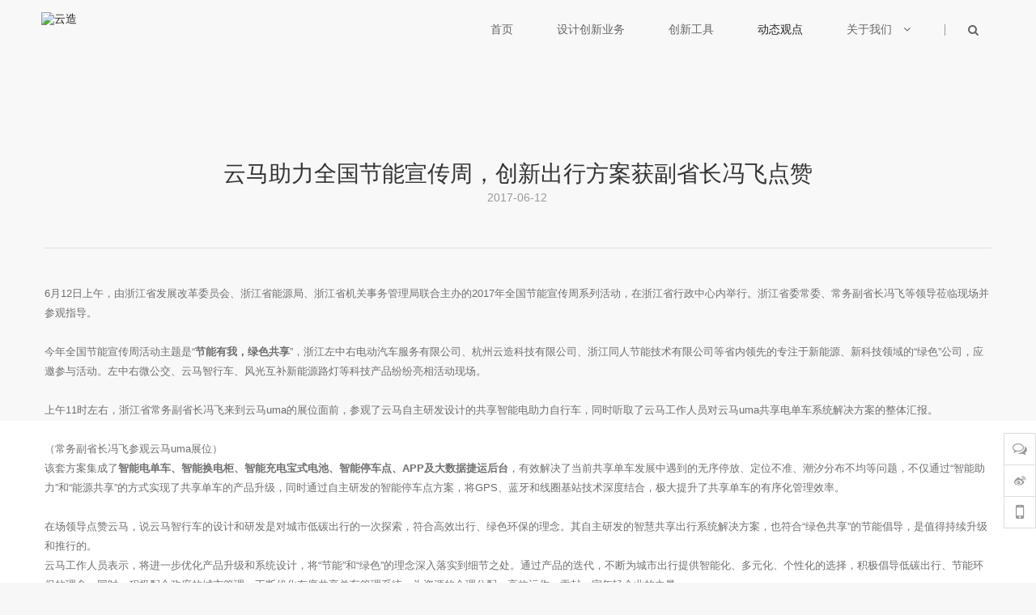

--- FILE ---
content_type: text/html; charset=UTF-8
request_url: http://www.yunzao.cn/forum/post/195226/
body_size: 6276
content:


<!DOCTYPE html PUBLIC "-//W3C//DTD XHTML 1.0 Transitional//EN" "http://www.w3.org/TR/xhtml1/DTD/xhtml1-transitional.dtd">

<html xmlns="http://www.w3.org/1999/xhtml" class="agent-desktop theme-white">

<head>

<meta charset="utf-8">

<meta http-equiv="X-UA-Compatible" content="IE=edge,chrome=1">

<meta name="keywords" content="  ">

<meta name="description" content=" 6月12日上午，由浙江省发展改革委员会、浙江省能源局、浙江省机关事务管理局联合主办的2017年全国节能宣传周系列活动，在浙江省行政中心内举行。浙江省委常委、常务副省长冯飞等领导莅临现场并参观指导。 ">

<meta name="author" content="YY-MO">

<meta name="viewport" content="width=device-width, initial-scale=1.0, maximum-scale=1.0, user-scalable=0">

<meta content="yes" name="apple-mobile-web-app-capable" />

<meta content="black" name="apple-mobile-web-app-status-bar-style" />

<meta content="telephone=no" name="format-detection" />

<link rel="shortcut icon" href="//resources.jsmo.xin/templates/upload/12882/202001/1578570529563.ico" />
<link rel="stylesheet" type="text/css" href="//www.yunzao.cn/templates/ue_content/templates/css/lib.css">

<link rel="stylesheet" type="text/css"  href="//www.yunzao.cn/templates/ue_content/templates/css/style.css?aa=9489">

<link rel="stylesheet" type="text/css"  href="//www.yunzao.cn/templates/ue_content/templates/css/8969.css">

<link rel="stylesheet" type="text/css"  href="//resources.jsmo.xin/templates/upload/12882/12882.css">

<!--[if lt IE 9]>

<link rel="stylesheet" type="text/css"  href="//www.yunzao.cn/templates/ue_content/templates/css/ielow.css">

<script type="text/javascript" src="//code.uemo.net/script/jquery-1.8.3.min.js"></script>

<![endif]-->

<!--[if (!IE)|(gte IE 11)]><!--><script type="text/javascript" src="//code.uemo.net/script/jquery.min.js"></script><!--<![endif]-->

<script type="text/javascript" src="//www.yunzao.cn/templates/ue_content/templates/script/lib.min.js"></script>

<script type="text/javascript" src="//www.yunzao.cn/templates/ue_content/templates/script/org.js" data-main="postMain"></script>

<script type="text/javascript" src="//www.yunzao.cn/templates/ue_content/templates/script/8969.js"></script>

<script> if (window.location.origin.indexOf('uemo.net') != -1) { document.domain = "uemo.net"; } else if (window.location.origin.indexOf('jsmo.xin') != -1) { document.domain = "jsmo.xin"; } </script>

<title>云马助力全国节能宣传周，创新出行方案获副省长冯飞点赞 - 新闻动态 - 云造</title>

</head>



<body class="child"><!--wrapper 整体宽度 container-->

<div id="siteWrapper">

<div id="header">

   <div class="content">

       <div id="headTop">

           <a href="//www.yunzao.cn/" id="logo"><img src="//resources.jsmo.xin/templates/upload/12882/202001/1579509473369.png" alt="云造" /></a>

       </div>

       <div id="navWrapper">

          <div class="content">

             <ul class="nav">

                 
                 <li class="navitem">

                   <a  href="//www.yunzao.cn/" target="_self"><span data-title="首页">首页</span>

                   
                   </a>

                   
                 </li>

                 
                 <li class="navitem">

                   <a  href="//www.yunzao.cn/forum/id/9526/" target="_blank"><span data-title="设计创新业务">设计创新业务</span>

                   
                   </a>

                   
                 </li>

                 
                 <li class="navitem">

                   <a  href="//www.yunzao.cn/page/innotools" target="_blank"><span data-title="创新工具">创新工具</span>

                   
                   </a>

                   
                 </li>

                 
                 <li class="navitem">

                   <a  class="active" href="//www.yunzao.cn/forum/id/9536/" target="_blank"><span data-title="动态观点">动态观点</span>

                   
                   </a>

                   
                 </li>

                 
                 <li class="navitem">

                   <a  href="javascript:;" target="_self"><span data-title="关于我们">关于我们</span>

                   
                   <i class="fa fa-angle-down"></i></a>

                   <ul class="subnav">

                      
                      <li>

                         <a  href="//www.yunzao.cn/page/about.html" target="_self">公司简介<i class="fa fa-angle-right"></i></a>

                      </li>

                      
                      <li>

                         <a  href="//www.yunzao.cn/page/sycxsj" target="_blank">《商业创新设计》<i class="fa fa-angle-right"></i></a>

                      </li>

                      
                      <li>

                         <a  href="//www.yunzao.cn/page/honor/" target="_self">荣誉与奖项<i class="fa fa-angle-right"></i></a>

                      </li>

                      
                      <li>

                         <a  href="//www.yunzao.cn/forum/id/9537/" target="_self">团队介绍<i class="fa fa-angle-right"></i></a>

                      </li>

                      
                      <li>

                         <a  href="//www.yunzao.cn/page/contact2.html" target="_self">联系我们<i class="fa fa-angle-right"></i></a>

                      </li>

                      
                   </ul>

                   
                 </li>

                 
             </ul>

             <div id="openBtn" class="fl btn">

                 <div class="lcbody">

                     <div class="lcitem top">

                        <div class="rect top"></div>

                     </div>

                     <div class="lcitem bottom">

                        <div class="rect bottom"></div>

                     </div>

                 </div>

             </div>

             <div class="search-btn"><a href="javascript:;" class="header-search-form"><i class="fa fa-search search-button"></i></a></div>

             <div id="searchbar" class="search-wrap">

                  <div class="search-frame clearfix">

                     <form class="clearfix " action="//www.yunzao.cn/search/">

                        <a href="javascript:;" class="fl searchtext-btn" onclick="$(this).parent().submit()"><i class="fa fa-search search-button"></i></a>

                        <div class="search-input"><input placeholder="搜索" name="s"  value="" autocomplete="off" type="text" class=" fl"></div>

                     </form>

                     <a href="javascript:;" class="search-close"><i class="lcitem-top"></i><i class="lcitem-bottom"></i></a>

                  </div>

             </div>

             <div class="clear"></div>

          </div>

       </div>

   </div>

</div>

<div id="sitecontent">

  <!--page-->


  <div class="npagePage post">
    <div class="content">
       <div class="mlistpost news module"> 
   <div class="module_container wide">
       <div class="container_content">
            <div class="content_wrapper">
            <div id="postContent">
  <div id="pageTarget" class="module hide">
    <div class="module_container clearfix">
      <div class="wrapper wow fadeInUp">您的位置：<a href="//www.yunzao.cn/">首页</a><i class="fa fa-angle-right"></i><a href="//www.yunzao.cn/forum/id/9536/">动态观点</a><i class="fa fa-angle-right"></i><a href="//www.yunzao.cn/forum/id/9536/cid/25434/">新闻</a></div>
    </div>
  </div>
  <div id="postInfo" class="module">
    <div>
       <div class="module_container">
          <p class="title">云马助力全国节能宣传周，创新出行方案获副省长冯飞点赞</p>
          <p class="usetdate">2017-06-12 12:34:42</p>
       </div>
    </div>
  </div>
  <div class="postbody">
       <div class="module">
           <div class="module_container">
               <div class="richtext"><p>6月12日上午，由浙江省发展改革委员会、浙江省能源局、浙江省机关事务管理局联合主办的2017年全国节能宣传周系列活动，在浙江省行政中心内举行。浙江省委常委、常务副省长冯飞等领导莅临现场并参观指导。</p>

<p>&nbsp;</p>

<p>今年全国节能宣传周活动主题是&ldquo;<strong>节能有我，绿色共享</strong>&rdquo;，浙江左中右电动汽车服务有限公司、杭州云造科技有限公司、浙江同人节能技术有限公司等省内领先的专注于新能源、新科技领域的&ldquo;绿色&rdquo;公司，应邀参与活动。左中右微公交、云马智行车、风光互补新能源路灯等科技产品纷纷亮相活动现场。</p>

<p>&nbsp;</p>

<p>上午11时左右，浙江省常务副省长冯飞来到云马uma的展位面前，参观了云马自主研发设计的共享智能电助力自行车，同时听取了云马工作人员对云马uma共享电单车系统解决方案的整体汇报。</p>

<p>&nbsp;</p>

<p><img alt="" src="http://uma.com/news/news-image/20170612-2.png" /></p>

<p>（常务副省长冯飞参观云马uma展位）</p>

<p>该套方案集成了<strong>智能电单车、智能换电柜、智能充电宝式电池、智能停车点、APP及大数据捷运后台</strong>，有效解决了当前共享单车发展中遇到的无序停放、定位不准、潮汐分布不均等问题，不仅通过&ldquo;智能助力&rdquo;和&ldquo;能源共享&rdquo;的方式实现了共享单车的产品升级，同时通过自主研发的智能停车点方案，将GPS、蓝牙和线圈基站技术深度结合，极大提升了共享单车的有序化管理效率。</p>

<p>&nbsp;</p>

<p>在场领导点赞云马，说云马智行车的设计和研发是对城市低碳出行的一次探索，符合高效出行、绿色环保的理念。其自主研发的智慧共享出行系统解决方案，也符合&ldquo;绿色共享&rdquo;的节能倡导，是值得持续升级和推行的。</p>

<p>云马工作人员表示，将进一步优化产品升级和系统设计，将&ldquo;节能&rdquo;和&ldquo;绿色&rdquo;的理念深入落实到细节之处。通过产品的迭代，不断为城市出行提供智能化、多元化、个性化的选择，积极倡导低碳出行、节能环保的理念；同时，积极配合政府的城市管理，不断优化有序共享单车管理系统，为资源的合理分配、高效运作，贡献一家年轻企业的力量。</p>
</div>
           </div>
       </div>
  </div>
  <div class="postNavigation module hide">
      <div class="module_container clearfix">
           <a class="prev fl wow fadeInUp" href="//www.yunzao.cn/forum/post/210069/">
                          <div><i class="fa fa-angle-left"></i><span class="title ellipsis">云造科技荣获浙江民企对接现代技术示范企业</span></div>
                        </a>
           <a class="next fl wow fadeInUp" href="//www.yunzao.cn/forum/post/72000/" style="animation-delay:.2s">
                          <div><span class="title ellipsis">浙江省经信委生产服务业处胡震涛处长一行参观调研云造</span><i class="fa fa-angle-right"></i></div>
                        </a>
      </div>
  </div>
  <div class="postfooter">
      <div class="module">
         <div class="module_container">
          <div class="tags fl">
                                       <a href="//www.yunzao.cn/forum/id/9536/tag/%25E6%2595%25B0%25E5%25AD%2597%25E5%258C%2596/" target="_blank">数字化</a>
                          <a href="//www.yunzao.cn/forum/id/9536/tag/%25E9%25A2%2586%25E5%25AF%25BC/" target="_blank">领导</a>
                                    </div>
          <div class="shareicon fr">
             <a class="fl sweibo" target="_blank" href="http://service.weibo.com/share/share.php?appkey=3206975293&">
               <i class="fa fa-weibo"></i>
             </a>
             <a class="fl sqq" target="_blank" href="https://connect.qq.com/widget/shareqq/index.html?">
               <i class="fa fa-qq"></i>
             </a>
             <a class="fl sweixin" href="javascript:;">
              <i class="fa fa-weixin"></i>
             </a>
          </div>
          <div class="clear"></div>
      </div>
      </div>
  </div>
</div>
<div id="listContent">
    <div class="module">
        <div class="module_container">
            <div class="listtitle"><span class="text-outside-line">推荐内容</span></div>
            <div class="mlist news module">
                <div class="content_wrapper"><ul class="content_list row gutter">
    <li id="item_block_0" class="item_block col-25 wow"  style="animation-delay:.0s">
      <div class="content">
          <a href="//www.yunzao.cn/forum/post/210068/" class="item_img" target="_blank" style="background-image:url(//resources.jsmo.xin/templates/upload/12882/202001/1578580007358.jpeg)">
             <img src="//resources.jsmo.xin/templates/upload/12882/202001/1578580007358.jpeg"/>
             <div class="item_img_mask"></div>

          </a>
          <div class="item_wrapper">
             <a class="title ellipsis" href="//www.yunzao.cn/forum/post/210068/" target="_blank">邱懿武：云造科技为未来物联网而生</a>
             <div class="line"><div></div></div>
             <div class="description">
                <p>云造科技举行了一次内部会议，其CEO邱懿武从创新科技发展史的角度，解释了云造科技以“设计驱动创新”的逻辑，而其对“物联网”的理解，也可窥见这位明星CEO在智行车制造领域的雄心。</p>
             </div>
          </div>
          <div class="item_date">
              <p class="year">2016</p>
              <p class="day">02-16</p>
          </div>
      </div>
  </li>
    <li id="item_block_1" class="item_block col-25 wow"  style="animation-delay:.1s">
      <div class="content">
          <a href="//www.yunzao.cn/forum/post/212320/" class="item_img" target="_blank" style="background-image:url(//resources.jsmo.xin/templates/upload/12882/202001/1579005732425.jpg)">
             <img src="//resources.jsmo.xin/templates/upload/12882/202001/1579005732425.jpg"/>
             <div class="item_img_mask"></div>

          </a>
          <div class="item_wrapper">
             <a class="title ellipsis" href="//www.yunzao.cn/forum/post/212320/" target="_blank">邱懿武：历史让我们读懂什么？</a>
             <div class="line"><div></div></div>
             <div class="description">
                <p>历史对我思考就是这句话：我们从哪里来的，我要去向哪里。</p>
             </div>
          </div>
          <div class="item_date">
              <p class="year">2016</p>
              <p class="day">01-28</p>
          </div>
      </div>
  </li>
    <li id="item_block_2" class="item_block col-25 wow"  style="animation-delay:.2s">
      <div class="content">
          <a href="//www.yunzao.cn/forum/post/210069/" class="item_img" target="_blank" style="background-image:url(//resources.jsmo.xin/templates/upload/12882/202001/1578580537631.jpg)">
             <img src="//resources.jsmo.xin/templates/upload/12882/202001/1578580537631.jpg"/>
             <div class="item_img_mask"></div>

          </a>
          <div class="item_wrapper">
             <a class="title ellipsis" href="//www.yunzao.cn/forum/post/210069/" target="_blank">云造科技荣获浙江民企对接现代技术示范企业</a>
             <div class="line"><div></div></div>
             <div class="description">
                <p>12月13日，以&amp;quot;迈入十三五·开启新征程&amp;quot;为主题的2015民企&amp;quot;双对接&amp;quot;活动日在浙江省人民大会堂揭幕，云造科技等二十家浙江民企，因具有代表性地实现了企业与现代技术及现代金融的良好对接，从而荣获&amp;quot;双对接&amp;quot;示范案例荣誉称号。</p>
             </div>
          </div>
          <div class="item_date">
              <p class="year">2015</p>
              <p class="day">12-13</p>
          </div>
      </div>
  </li>
    <li id="item_block_3" class="item_block col-25 wow"  style="animation-delay:.3s">
      <div class="content">
          <a href="//www.yunzao.cn/forum/post/210077/" class="item_img" target="_blank" style="background-image:url(//resources.jsmo.xin/templates/upload/12882/202001/1578585909335.jpg)">
             <img src="//resources.jsmo.xin/templates/upload/12882/202001/1578585909335.jpg"/>
             <div class="item_img_mask"></div>

          </a>
          <div class="item_wrapper">
             <a class="title ellipsis" href="//www.yunzao.cn/forum/post/210077/" target="_blank">【视频】李强在杭州调研云栖小镇建设时强调 提升浙江制造 助推转型发展 浙江新闻联播 </a>
             <div class="line"><div></div></div>
             <div class="description">
                <p>创客的点子与富士康的制造能力、阿里巴巴的云计算和营销能力相结合，能快速对接市场需求。希望“淘富成真”加强服务，帮助更多创意落地开花，提升浙江制造，推动大众创新创业。</p>
             </div>
          </div>
          <div class="item_date">
              <p class="year">2015</p>
              <p class="day">08-09</p>
          </div>
      </div>
  </li>
    <li id="item_block_4" class="item_block col-25 wow"  style="animation-delay:.0s">
      <div class="content">
          <a href="//www.yunzao.cn/forum/post/210074/" class="item_img" target="_blank" style="background-image:url(//resources.jsmo.xin/templates/upload/12882/202001/1578584509790.jpg)">
             <img src="//resources.jsmo.xin/templates/upload/12882/202001/1578584509790.jpg"/>
             <div class="item_img_mask"></div>

          </a>
          <div class="item_wrapper">
             <a class="title ellipsis" href="//www.yunzao.cn/forum/post/210074/" target="_blank">【视频】人人都是设计师：邱懿武 at TEDxMoonLake</a>
             <div class="line"><div></div></div>
             <div class="description">
                <p>开源设计让人人都是设计师</p>
             </div>
          </div>
          <div class="item_date">
              <p class="year">2013</p>
              <p class="day">07-13</p>
          </div>
      </div>
  </li>
    <li id="item_block_5" class="item_block col-25 wow"  style="animation-delay:.1s">
      <div class="content">
          <a href="//www.yunzao.cn/forum/post/211211/" class="item_img" target="_blank" style="background-image:url(//resources.jsmo.xin/templates/upload/12882/202001/157876097266.jpg)">
             <img src="//resources.jsmo.xin/templates/upload/12882/202001/157876097266.jpg"/>
             <div class="item_img_mask"></div>

          </a>
          <div class="item_wrapper">
             <a class="title ellipsis" href="//www.yunzao.cn/forum/post/211211/" target="_blank">邱懿武：开源设计的时代兴起</a>
             <div class="line"><div></div></div>
             <div class="description">
                <p>和开源技术一样，设计可能会变得协作创作，变得免费，变得人人都可以使用。</p>
             </div>
          </div>
          <div class="item_date">
              <p class="year">2013</p>
              <p class="day">04-13</p>
          </div>
      </div>
  </li>
  </ul>
<a href="" class="more hide wow" style="animation-delay:.5s">查看更多</a></div>
                <div class="clear"></div>
            </div>
        </div>
    </div>
</div>

            </div><!--wrapper-->
       </div>
       <div class="clear"></div>
   </div>
</div><!--mlist-->
    </div>
  </div><!--npagePage post-->
   <!--page-->

</div>

<div id="footer">

   <div class="module" id="flinks">

       <div class="module_container">

          <ul class="content_list row gutter">

            
            
            
            <li id="fitem_block_0" class="fitem_block_info item_block col-25 wow">

                <h3 class="title"><a href="">云造</a></h3>

                <p class="description">云造</p>

                <div class="shareicon">

                    <a class="fl" target="_blank" href="">

                       <i class="fa fa-weibo"></i>

                    </a>

                    <a class="fl" target="_blank" href="tencent://message/?uin=&amp;Site=uemo&amp;Menu=yes">

                       <i class="fa fa-qq"></i>

                    </a>

                    <a id="mpbtn" class="fl" href="//resources.jsmo.xin/templates/upload/12882/201812/1543808378161.jpg">

                      <i class="fa fa-weixin"></i>

                    </a>

                </div>

            </li>

            
            
            
            <li id="fitem_block_1" class="fitem_block_link item_block col-25 wow">

                <ul>

                  <li class="title"><span class="ellipsis">荣誉</span></li>

                   

                  <li><a class="ellipsis" href="https://www.digitaling.com/articles/13126.html" target="_blank">《快公司》中国50佳创新企业</a></li>

                   

                  <li><a class="ellipsis" href="http://www.shejipi.com/154706.html" target="_blank">《科技中的设计报告》中国案例公司</a></li>

                   

                  <li><a class="ellipsis" href="http://www.sohu.com/a/37182939_115128" target="_blank"> 杭州“文创新势力”十佳企业</a></li>

                   

                  <li><a class="ellipsis" href="http://news.zol.com.cn/557/5575536.html" target="_blank">浙江民企对接现代技术示范企业</a></li>

                  
                </ul>

            </li>

            
            
            
            <li id="fitem_block_2" class="fitem_block_link item_block col-25 wow">

                <ul>

                  <li class="title"><span class="ellipsis">合作内容</span></li>

                   

                  <li><a class="ellipsis" href="http://www.yunzao.cn/forum/post/71977/" target="_blank">新渠道运营</a></li>

                  
                </ul>

            </li>

            
            
            
            <li id="fitem_block_3" class="fitem_block_link item_block col-25 wow">

                <ul>

                  <li class="title"><span class="ellipsis">关于我们</span></li>

                   

                  <li><a class="ellipsis" href="http://www.yunzao.cn/page/about.html" target="_blank">公司简介</a></li>

                   

                  <li><a class="ellipsis" href="http://www.yunzao.cn/page/contact2.html" target="_self">联系我们</a></li>

                   

                  <li><a class="ellipsis" href="https://www.lagou.com/gongsi/37900.html" target="_blank">加入我们</a></li>

                   

                  <li><a class="ellipsis" href="http://www.yunzao.cn/page/honor/" target="_blank">荣誉与奖项</a></li>

                  
                </ul>

            </li>

            
            
            
          </ul>

       </div>

   </div>

   <div class="module" id="copyright">

       <div class="module_container">

           <span class="ellipsis">COPYRIGHT (©) 2026  云造. </span>

           <a id="fbeian" href="https://beian.miit.gov.cn/" target="_blank">浙ICP备13036478号-9</a>

           
           <span style="vertical-align: top;">&nbsp;&nbsp;&nbsp;&nbsp;技术支持</span>

           <a id="flogo" target="_blank" href="http://www.uemo.net">

             <img src="//resources.jsmo.xin/templates/upload/2/logo/logo.png" width="50" height="20" />

           </a>

           
       </div>

   </div>

</div>

</div><!--siteWrapper-->

<div id="rshares">

  <a href="http://service.weibo.com/share/share.php?appkey=3206975293&" target="_blank" class="sweibo"><i class="fa fa-weibo"></i></a>

  <a href="javascript:;" class="sweixin"><i class="fa fa-mobile"></i></a>

  <a href="javascript:;" id="gotop"><i class="fa fa-angle-up"></i></a>

</div>

<div class="fixed" id="fixed_weixin">

   <div class="fixed-container">

      <div id="qrcode"></div>

      <p>扫描二维码分享到微信</p>

   </div>

</div>


<div id="online_open"><i class="fa fa-comments-o"></i></div>

<div id="online_lx">

  <div id="olx_head">

    在线咨询<i class="fa fa-times fr" id="online_close"></i>

  </div>

  <ul id="olx_qq">

    
    <li><a href="tencent://message/?uin=&Site=uelike&Menu=yes"><i class="fa fa-qq"></i></a></li>

    
  </ul>

  <div id="olx_tel">

    <div><i class="fa fa-phone"></i>联系电话</div>

    <p>

     
     <br />

     
    </p>

  </div>

</div>


<div class="hide"><script src="//resources.jsmo.xin/templates/upload/12882/12882.js" type="text/javascript"></script></div>

<div class="loading">

   <div class="spinner"></div>

</div>

</body>

</html>




--- FILE ---
content_type: text/css
request_url: http://www.yunzao.cn/templates/ue_content/templates/css/style.css?aa=9489
body_size: 6806
content:
@charset "utf-8";@font-face { font-weight: 400; font-style: normal; font-family: PlusJakartaSans-Medium; src: url(fonts/PlusJakartaSans-Medium.ttf) }::-webkit-scrollbar-track-piece {width: 8px; height:4px;background-color: #f0f0f0}::-webkit-scrollbar {width: 8px;height:4px;background-color: #666}::-webkit-scrollbar-thumb {width: 8px;height:4px;background-color: #666}::-webkit-scrollbar-thumb:hover {width: 8px;height:4px;background-color: #2e2e2e}* { margin: 0; padding: 0 }ul li { list-style: none }a { text-decoration: none;color: #232323}img { border: none }input, textarea { outline: 0; border: none; background: 0 0; font-size: 14px; font-family:Arial, "微软雅黑"; -webkit-appearance: none }.clear { clear: both }.fl { float: left }.fr { float: right }.ellipsis { display: block; overflow: hidden; text-overflow: ellipsis; white-space: nowrap }body, html { width: 100%; height: 100%; font: 14px Arial, "微软雅黑"; font-family:Arial, "微软雅黑"; -webkit-font-smoothing: antialiased; -webkit-text-size-adjust: none; -webkit-tap-highlight-color: transparent; -webkit-overflow-scrolling: touch; overflow-scrolling: touch; color:#232323; background-color:#f7f7f7 }body { overflow-x: hidden }img { float: none; max-width: 100% ; height:auto}.clearfix:after { clear: both; display: block; content: '' }.clearfix { zoom: 1 }.show{ display:block}.hide{ display:none}.text-outside-line{position: relative;display: inline-block;}.text-outside-line::before,.text-outside-line::after{content: "";position: absolute;top: 50%;height: 1px;width: 99%;display: block;border-bottom: 1px solid;right: 100%;opacity: .15;}.text-outside-line::before {right:100%;margin-right: 25px;}.text-outside-line::after { left:100%;margin-left: 25px;}.close{ width:48px; height:48px;}.close .b{}.close .b div{ background-color:#fff}.bx-helper,.sliderArrow{ display:none}.item_bg{ height:100%; width:1000%;}.bx-wrapper .bx-controls-direction a:hover{background: rgba(0,0,0,.8);}.module{ position:relative; z-index:1; background-color:#f7f7f7}.module.bgParallax { background-size: cover; background-repeat: no-repeat; background-attachment: fixed }.module_container {margin: 0 auto;padding:60px 0px;max-width: 1170px;}html[class*=agent-mobile] .module_container{overflow:hidden}.postbody .module_container,.module_container .module_container{ padding-top:0; padding-bottom:0}.module_container.wide{ max-width:none; padding-right: 0px;padding-left: 0px;}.container_header { padding-bottom:40px; text-align: center; font-size: 24px; max-width:560px; margin:0 auto }.container_header .title { color: #232323 }.container_header .subtitle { color: #939393; font-size: 14px; margin-top:10px }.module_container .more{padding: 8px 50px;background: transparent; border:#ddd 1px solid; transition: all ease-out .3s; text-decoration:none;color: #232323;border-radius: 50px;display: inline-block;}.module_container .more.hide{ display:none}.module_container .more:after{ margin-left:10px; content: "\f105";font: normal normal normal 14px/1 FontAwesome;display: inline-block;}.agent-desktop .module_container .more.white:hover{background: #232323; border-color:#232323; color:#fff}.module_container .more.black{background: #ffffff;border-color: #ffffff;color: #232323;}.agent-desktop .module_container .more.black:hover{background:none; color:#fff}.row{ zoom:1}.row:after{content: "";display: block;clear: both;}.row[class*=gutter]{ margin:0 -10px}.row.gutter20{ margin:0 -20px}.row > [class*=col-]{float:left}.row[class*=gutter] > [class*=col-]{ box-sizing:border-box; padding:0 10px;}.row.gutter20 > [class*=col-]{padding:0 20px;}.col-100{ width:100%}.col-80{ width:80%}.col-66{ width:66.666%}.col-60{ width:60%}.col-50{ width:50%;}.col-40{ width:40%}.col-33{ width:33.333%}.col-25{ width:25%}.col-20{ width:20%}.col-16{ width:16.666%}.col-100 .description{ max-width:800px; margin:0 auto}@keyframes rotate-forever {0% {transform: rotate(0deg);}100% {transform: rotate(360deg);}}.loading{ position:fixed; left:0; top:0; width:100%; height:100%; background:#000; z-index:999; display:flex; align-items:center; justify-content:center; display:none}.loading.show{ display:flex}.loading .spinner{animation-duration: 0.7s;animation-iteration-count: infinite;animation-name: rotate-forever;animation-timing-function: linear;height: 30px;width: 30px;border: 4px solid #fff;border-right-color: transparent;border-radius: 50%;display: inline-block;opacity: 0.7;box-sizing: border-box;}#banner { background-color:#eef2f5}#banner img{ max-width:100%; display:block; margin:0 auto}.postbody img { float: none; margin: 0 auto; margin-bottom: 0px;height: auto; max-width: 100% }.pageEditor .row.gutter{ margin:0 -20px}.pageEditor .row.gutter > [class*=col-]{ box-sizing:border-box; padding:0 20px;}.agent-mobile .pageEditor iframe{max-width:100vw;max-height:100vw}.richtext {color: #6f6f6f; line-height: 24px;font-size: 13px; }.richtext a { text-decoration: underline }.agent-desktop .richtext a:hover{color:#00C0FF}.richtext hr {margin-top: 10px;margin-bottom: 10px; border:none;border-top: 1px dotted #d3d3d3;word-wrap: break-word;word-break: normal;}#pages { padding: 20px 0 60px; height: 24px; text-align: center }#pages span { display: inline-block; margin: 0 10px; color: #222; line-height: 28px }#pages a { display: inline-block; margin-right: 5px; width: 26px; height: 26px; text-align: center; text-decoration: none; font-family: Arial; line-height: 24px; transition: all .2s ease-out }#pages a:after { display: block; margin: 2px auto; width: 0; height: 1px; background-color: #d4d4d4; content: "" }#pages a.active { color: #7e7e7e }#pages a.active:after,.agent-desktop #pages a:hover:after { width: 10px }.container_category { position: relative; z-index: 3;width: 100%; text-align: center ;margin-bottom:40px;}.container_category a { position: relative; display: inline-block;margin: 0px 25px;color: #6f6f6f;transition: all .3s ease-out 0s; font-size: 13px;}.container_category a:after { position: absolute; left:0; bottom:-10px; width: 100%; height: 1px; background-color: #232323; content: ''; opacity:0;transition: all .3s ease-out 0s; }.container_category a.active,.agent-desktop .container_category a:hover {color: #232323 }.container_category a.active:after,.agent-desktop .container_category a:hover:after{ opacity:1;bottom:-4px;}#header { position: fixed; z-index: 99; width: 100%;background-color:rgba(255, 255, 255, 0.95);}#header .wrapper {height: auto }#header > .content { margin: 0 auto; height: 100%; padding:0 5px; max-width: 1170px;position: relative }#header .content #headTop{ height:100%}#header .content a#logo {display:block; float:left; margin-top:16px;transition: all ease-out .3s}#header .content a#logo img{ max-height:40px}#header #navWrapper{ float:right;}#header .nav { float: left; margin-left:30px; }#header .nav > li { position: relative; float: left; height: auto; font-size: 14px }#header .nav > li > a { position: relative; display: block; overflow: hidden; padding: 26px 0; margin: 0 20px;transition: all ease-out .3s; line-height:20px}#header .nav > li > a span { position: relative; display: inline-block;}#header .nav > li > a > i { margin-left: 10px }#header .nav .subnav { position: absolute; top: 100%; left: 0; z-index: 199; visibility:hidden; overflow: hidden;background-color: #232323; opacity: 0; transition: all .36s ease ;padding: 13px 0 15px; min-width:220px}#header .nav .navitem:last-child .subnav { left: auto; right:0 }#header .nav .subnav li { padding:0 30px}#header .nav .subnav li a { display: block; padding: 9px 0 7px; color: #9d9d9d; font-size: 12px; line-height: 18px; height:18px; transition: all .2s ease-in-out; position:relative; left:0 }#header .nav .subnav li a i{ float:right; margin-top:3px}#header .nav .subnav li a:hover{left: 5px; color:#fff}#header .nav > li:hover .subnav { visibility: visible; opacity: 1 }#header .nav > li a.active span,.agent-desktop #header .nav > li:hover a span{ color:#7e7e7e}body.openMenu #header .nav{ position:absolute; left:0; top:66px; width:100%; margin-left:0;background-color: rgba(23, 23, 23, 0.95); display:block;}body.openMenu #header .nav > li{ width:100%; font-size:13px}body.openMenu #header .nav > li > a{border-bottom: solid 1px rgba(255,255,255,.06);padding: 10px 0;}body.openMenu #header .nav > li > a i{ color:#fff; float:right}body.openMenu #header .nav > li span{ color:#fff}body.openMenu #header .nav .subnav{ position:static; visibility:visible; opacity:1; padding:0;background-color: rgba(23, 23, 23,1);}body.openMenu #header .nav .subnav.hide{height: 0 !important;opacity: 0;transition: height 0.36s ease 0s, opacity 0.26s ease 0s;display: block;}body.openMenu #header .nav .subnav li a{border-bottom: solid 1px rgba(255,255,255,.06);color: #939393;padding: 10px 0}#header #openBtn{ padding:6px 0; cursor:pointer; display:none}.lcbody { width: 48px; height: 48px; position: relative; transform: translateZ(0px) rotate(0deg);transition: transform 0.4s cubic-bezier(0.4, 0.01, .165, 0.99);}.lcitem { position: absolute; left: 0; top: 0; transform: translateZ(0px) rotate(0deg); transition: transform 0.25s cubic-bezier(0.4, 0.01, 0.165, 0.99) 0s;width: 48px; height: 48px; }.lcitem .rect { width: 17px; height: 1px; background: #232323; position: absolute; left: 16px;transition: transform 0.2s ease 0.2s; -webkit-transition: -webkit-transform 0.2s ease 0.2s; }.lcitem .rect.top { top:23px; transform: translate3d(0px, -3px, 0px);}.lcitem .rect.bottom { bottom:23px; transform: translate3d(0px, 3px, 0px);}body.openMenu #header .content #openBtn .lcbody { transform: translateZ(0px) rotate(90deg);}body.openMenu #header .content #openBtn .lcitem, .lcbody.close .lcitem { transform: translateZ(0px) rotate(45deg); transition: transform 0.25s cubic-bezier(0.4, 0.01, 0.165, 0.99) 0.2s;}body.openMenu #header .content #openBtn .lcitem.bottom, .lcbody.close .lcitem.bottom { transform: translateZ(0px) rotate(-45deg);}body.openMenu #header .content #openBtn .lcitem .rect, .lcbody.close .lcitem .rect { transition: transform 0.2s ease 0s; transform: translate3d(0px, 0px, 0px);}.lcbody.prev .lcitem.top { transform:translateZ(0px) rotate(-45deg);}.lcbody.prev .lcitem.bottom { transform:translate3d(0px,10px,0) rotate(45deg);}.lcbody.next .lcitem.top { transform:translateZ(0px) rotate(45deg);}.lcbody.next .lcitem.bottom { transform:translate3d(0px,10px,0) rotate(-45deg);}#header.mini {box-shadow: 0 5px 10px -10px rgba(0, 0, 0, 0.6);}#header.mini .content a#logo{ margin-top:10px}#header.mini .nav > li > a{padding: 20px 0;}#header.mini #searchbar{ margin-top:24px}body.openMenu #header.mini .nav{ top:61px}#sitecontent{ padding-top:72px;}.slider{ margin:0}.slider ul{ font-size:0}.slider .bx-wrapper{ max-width:100% !important}.slider .row.gutter{ margin-left:0; margin-right:0px}.slider .bx-wrapper .row.gutter > [class*=col-]{padding-left:0;padding-right:0;}.slider .bx-wrapper .bx-controls-direction a.bx-prev{ left:0px}.slider .bx-wrapper .bx-controls-direction a.bx-next{ right:0px}.slider .bx-wrapper .bx-pager{bottom: -40px;}.slider .bx-wrapper .bx-controls-direction a{border-radius:0}.agent-desktop .slider .bx-wrapper .bx-pager.bx-default-pager a:hover,.slider .bx-wrapper .bx-pager.bx-default-pager a.active,.slider .bx-wrapper .bx-pager.bx-default-pager a:focus{border: #939393 1px solid;background-color:#939393}#indexPage #topSlider .module_container{ padding:0}#indexPage #topSlider .bx-wrapper .bx-pager { height: 20px; }#indexPage #topSlider .bx-wrapper .bx-pager a { display: block; margin: 0 5px; width: 30px; height: 10px; outline: 0 }#indexPage #topSlider .bx-wrapper .bx-pager a div.progress { margin-top: 4px; width: 100%; height: 1px; background-color: #555 }#indexPage #topSlider .bx-wrapper .bx-pager a.active div.mask { width: 100% }#indexPage #topSlider .bx-wrapper .bx-pager a div.mask { width: 0; height: 100%; background-color: #fff }#indexPage #topSlider .bx-wrapper .bx-pager a div.auto.mask { width: 0 }#indexPage #topSlider{position: relative;display: block;}#indexPage #topSlider, #indexPage #topSlider ul.content_list{overflow: hidden;width: 100%;height: 100%;}#indexPage #topSlider ul li div.item_bg.image img{ display:none}#indexPage #topSlider ul li .wrapper{width:1170px; height: 100%; display: table; position: absolute; left: 0; right:0; top: 0; margin:0 auto }#indexPage #topSlider ul li .wrapper .description{display: table-cell;vertical-align: middle;padding:100px 0px}#indexPage #topSlider ul li .wrapper .description.tl{vertical-align:top;text-align:left}#indexPage #topSlider ul li .wrapper .description.tc{vertical-align:top;text-align:center}#indexPage #topSlider ul li .wrapper .description.tr{vertical-align:top;text-align:right}#indexPage #topSlider ul li .wrapper .description.ml{vertical-align:middle;text-align:left}#indexPage #topSlider ul li .wrapper .description.mc{vertical-align:middle;text-align:center}#indexPage #topSlider ul li .wrapper .description.mr{vertical-align:middle;text-align:right}#indexPage #topSlider ul li .wrapper .description.bl{vertical-align:bottom;text-align:left}#indexPage #topSlider ul li .wrapper .description.bc{vertical-align:bottom;text-align:center}#indexPage #topSlider ul li .wrapper .description.br{vertical-align:bottom;text-align:right}#indexPage #topSlider ul li .wrapper .description .title{ font-size:36px; line-height:1.1}#indexPage #topSlider ul li .wrapper .description .subtitle{color: #939393;font-size: 14px;margin-top: 10px;}#indexPage #topSlider ul li .wrapper .description .more{ margin-top:35px}#indexPage #topSlider ul li div.item_bg.image{width: 100%;height: 100%;background-position: center;background-size: cover;background-repeat: no-repeat;}#indexPage #topSlider ul li a.full{ position:absolute; width:100%; height:100%; left:0; top:0}.mlist .content_wrapper:not(.masonry) .content_list .item_block .item_img{width:100%; background-position:center; background-repeat:no-repeat; background-size:cover; background-image:none ;display:block; position:relative;overflow:hidden;}.mlist .content_wrapper.masonry .content_list .item_block .item_img{ background-image:none !important; padding-bottom:0}.mlist .content_wrapper:not(.masonry) .content_list .item_block .item_img img{ display:none}.mlist.search #search_header{ margin-bottom:40px}.mlist.search #search_header #search_form{ height:36px; max-width:450px}.mlist.search #search_header #search_form a{ height:36px; width:36px; float:right; display:block}.mlist.search #search_header #search_form a i{ margin-left:10px; margin-top:10px; font-size:16px}.mlist.search #search_header #search_form div{height: 16px;display: block;border: 1px solid #d9d9d9;padding: 9px 10px; margin-right:45px}.mlist.search #search_header #search_form div input{ height:16px; width:100%; line-height:16px;}.mlist.search #search_header #search_result { margin-top:30px;height: 45px;line-height: 45px;padding: 0 20px;color: #333333;background: #ededed;font-size: 16px;}.mlist.search .content_list .item_block{ border-bottom:#e9e9e9 1px dotted; padding-bottom:25px; margin-bottom:25px}.mlist.search .content_list .item_block .title{ font-size:15px}.mlist.search .content_list .item_block .searchvalue{ color:#ff0000}.mlist.search .content_list .item_block .item_wrapper .description{font-size: 13px;color: #939393;line-height: 24px; margin-top:14px}.mlist.search .content_list .item_block .item_wrapper .description a.moren{ margin-left:10px; color:#5f5d5d; text-decoration:underline}.module.mcounter ul.content_list li div { border-right: 1px solid #e9e9e9 }.module.mcounter ul.content_list li:last-child div{ border-right:none}.module.mcounter ul.content_list li p { color: #b3b3b3; text-align: center; font-size: 14px }.module.mcounter ul.content_list li p.number .counterDX { margin-top: 15px; color: #666; text-align: center; font-size: 54px; font-family: PlusJakartaSans-Medium, Arial }.module.mcounter ul.content_list li p.number .unit { font-size: 14px; vertical-align:25px; margin-left:8px }.module.mcustomize .module_container{ padding-top:0; padding-bottom:0}.module.mcustomize .content_list.flex { display:flex; align-items:center}.module.mcustomize .content_list.flex.flex-start{ align-items:flex-start}.module.mcustomize .content_list .image img{ margin: 0 auto; display:block}.module.mcustomize .content_list .description{ line-height:24px}.module.mcustomize .content_list.flex .custitem > .wrapper >.description{ padding:80px;}.module.mcustomize .content_list.flex .custitem > .wrapper >.mlist{ padding:80px;}.module.mcustomize .content_list.flex .custitem > .wrapper >.mlist .container_header{ max-width:none}.module.mcustomize .content_list .custitem:nth-of-type(1){animation-name: fadeInLeft;}.module.mcustomize .content_list .custitem:nth-of-type(2){animation-name: fadeInRight;}.module.yyform .form_item{margin-bottom:30px;}.module.yyform .form_content{padding: 18px 25px;border: 1px solid #d1d1d1;box-sizing: border-box; transition:all ease-in-out .2s}.module.yyform .form_content.focus{border-color: #585858;}.module.yyform .form_content.error{border-color: #ee2323;}.module.yyform .form_content .form_content_item{width:100%; max-width:100%; outline:0; resize:none}.module.yyform .codeContent .form_content{ float:left; padding-top:10px; padding-bottom:10px}.module.yyform .codeContent .codeimg{ float:left; margin:2px 10px 0 10px; cursor:pointer}.module.yyform .form_item_submit{ margin-bottom:60px}.module.yyform .form_submit{cursor:pointer; border-radius:0}.module.yyform .module_container .more.white{ border-color:#232323}.agent-desktop .module.yyform .form_submit.more.white:hover input{ color:#fff}.tags a{font-size: 12px;padding: 3px 8px;border: 1px solid #d9d9d9;margin: 0 8px 8px 0;display: inline-block;color: #232323;line-height: 18px; transition:all ease-in-out .2s; border-radius:3px; background-color:#fff}.agent-desktop .tags a:hover {background: #232323;color: #fff;border-color: #232323;}#footer,#footer a{color: #6f6f6f;}#footer #flinks{background-color: #1c1c1c;}#footer #flinks .module_container{padding-top: 5%;padding-bottom: 5%;}#footer #flinks .row.gutter {margin: 0 -40px;display: flex;}#footer #flinks .row.gutter > [class*="col-"] {padding: 0 40px;}#footer #flinks .content_list .item_block{ border-right:#363636 1px solid;animation-name: fadeInUp;}#footer #flinks .content_list .item_block:last-child{border-right:none}#footer #flinks .fitem_block_info .title{font-size:16px; font-weight:100}#footer #flinks .fitem_block_info .title a{color:#fff; }#footer #flinks .fitem_block_info .description{ margin-top:20px; font-size:13px; line-height:20px; height:40px; overflow:hidden}#footer #flinks .fitem_block_info .shareicon { margin-top:40px}.shareicon a{width: 30px;height: 30px;display: block;font-size: 16px;background-color: #fff;margin-right: 10px;text-align: center;border-radius: 15px;transition: all 0.6s cubic-bezier(0.215, 0.61, 0.355, 1) 0s;border: 1px solid #d9d9d9; color:#232323}.agent-desktop .shareicon a:hover{ background-color:#232323; color:#fff; border-color:#232323}.shareicon a i {margin-top: 7px;font-size: 16px}#footer #flinks .fitem_block_info .shareicon a{color: #fff;background-color: #2e2f2f; border-color:#2e2f2f}.agent-desktop #footer #flinks .fitem_block_info .shareicon a:hover{background-color:#555555; border-color:#555555}#footer #flinks .fitem_block_link li.title{ color:#939393; font-size:14px; margin-bottom:15px}#footer #flinks .fitem_block_link li{ line-height:24px; height:24px}#footer #flinks .fitem_block_link li a{color: #6f6f6f;}.agent-desktop #footer #flinks .fitem_block_link li a:hover{text-decoration:underline}#footer #copyright {background-color: #141414;}#footer #copyright .module_container{font-size:12px; line-height:20px; padding-top:50px;padding-bottom:50px}#footer #copyright span.ellipsis { display: inline; max-width: 70% }#footer #copyright a#flogo { display: inline-block; margin-top: 2px; margin-left: 10px; width: 50px; height: 20px; vertical-align: top }#footer #copyright a.beian { color: #9e9e9e !important; vertical-align: top }#rshares { position: fixed; right: 0; bottom: 22px; z-index: 99; height: 124px;}#rshares a { position: relative; display: block; width: 40px; height: 40px; background-color: #fff; text-align: center; border: 1px solid #ddd; box-sizing:border-box }#rshares a, #rshares a i { color: #999; transition: all .3s ease-out 0s }#rshares a.sweibo i { margin-top:12px;}#rshares a i.fa.fa-mobile { margin-top: 6px; font-size: 24px }.agent-desktop #rshares a:hover { z-index: 1;}.agent-desktop #rshares a:hover i{color:#2e2e2e}#rshares a.sweixin { top: -1px }#rshares a#gotop { margin-top: -2px; font-size: 22px }#rshares a#gotop i { margin-top: 6px }#fixed_weixin .fixed-container { position: absolute; top: 50%; left: 50%; margin-top: -140px; margin-left: -110px; padding: 20px 20px 0; width: 220px; height: auto; background: #fff }#fixed_weixin .fixed-container div { height: 220px }#fixed_weixin .fixed-container p { height: 40px; color: #000; text-align: center; font-size: 14px; line-height: 40px }#fixed_mp .fixed-container { position: absolute; top: 50%; left: 50%; margin-top: -149px; margin-left: -129px; width: 258px; height: 298px; background: #fff }#fixed_mp .fixed-container p { padding: 0 20px; color: #000; text-align: center; font-size: 14px }#online_open { position: fixed;bottom: 145px; z-index: 99;width: 40px; height: 40px; border: 1px solid #ddd; background-color: #fff; color: #999; text-align: center; font-size: 18px; line-height: 30px; cursor: pointer; right:0;box-sizing:border-box}#online_open i { margin-top:10px; color: #999; transition: all .3s ease-out 0s }.agent-desktop #online_open:hover i { color:#2e2e2e}#online_lx { position: fixed; right: -200px; bottom: 188px; z-index: 99999;width: 180px; height: auto; background-color: #fff; box-shadow: 0 5px 9px rgba(4, 0, 0, .17) }#olx_head { padding: 20px; height: 1pc; background: #2e2e2e; color: #fff; font-size: 14px; line-height: 1pc }#olx_head i { color: #fff; font-size: 18px; cursor: pointer; transition: all .6s cubic-bezier(.215, .61, .355, 1) 0s }.agent-desktop #olx_head i:hover { color: #fff; -webkit-transform: rotate(90deg); transform: rotate(90deg); -ms-transform: rotate(90deg) }#olx_qq li a { display: block; padding: 9pt 30px; height: 18px; border-bottom: 1px solid #fff; background-color: #f8f8f8; color: #888; font-size: 9pt; line-height: 18px; transition: all ease-out .3s }#olx_qq li a i { margin-right: 18px; color: #666; vertical-align: middle; font-size: 1pc; transition: all ease-out .3s }.agent-desktop #olx_qq li a:hover { background: #eee; color: #666 }.agent-desktop #olx_qq li a:hover i { color: #2e2e2e }#olx_tel { padding: 20px 30px }#olx_tel div { margin-bottom: 10px; height: 14px; color: #999; line-height: 14px }#olx_tel div i { margin-right: 20px; vertical-align: middle; font-size: 18px }#olx_tel p { color: #666; font-size: 1pc; font-family: PlusJakartaSans-Medium; line-height: 18px }#header.head-bg{background: #fff;}.index-mask{ position:fixed;top:0px;left:0; width:100%; height:100%; background:rgba(0,0,0,0.48) no-repeat; display:none;z-index:88;}#header #searchbar{display:block;}#navWrapper.searchshow .navitem {-webkit-animation:ac-gn-item-searchshow 400ms both;animation:ac-gn-item-searchshow 400ms both;  }#header.head-bg .content a#logo{opacity: 0 }#navWrapper.searchhide .navitem {  -webkit-animation:ac-gn-item-searchhide 400ms both;  animation:ac-gn-item-searchhide 400ms both  }@-webkit-keyframes ac-gn-item-searchshow {0% {opacity:1;-webkit-transform:scale(1);transform:scale(1);-webkit-animation-timing-function:cubic-bezier(0.2727, 0.0986, 0.8333, 1);animation-timing-function:cubic-bezier(0.2727, 0.0986, 0.8333, 1)}40% {opacity:1}100% {opacity:0;-webkit-transform:scale(0.5);transform:scale(0.5)}}@keyframes ac-gn-item-searchshow {0% {opacity:1;-webkit-transform:scale(1);transform:scale(1);-webkit-animation-timing-function:cubic-bezier(0.2727, 0.0986, 0.8333, 1);animation-timing-function:cubic-bezier(0.2727, 0.0986, 0.8333, 1)}40% {opacity:1}100% {opacity:0;-webkit-transform:scale(0.5);transform:scale(0.5)}}@-webkit-keyframes ac-gn-item-searchhide {0% {opacity:0;-webkit-transform:scale(0.5);transform:scale(0.5)}60% {opacity:1}100% {opacity:1;-webkit-transform:scale(1);transform:scale(1);-webkit-animation-timing-function:cubic-bezier(0.2727, 0.0986, 0.8333, 1);animation-timing-function:cubic-bezier(0.2727, 0.0986, 0.8333, 1)}}@keyframes ac-gn-item-searchhide {0% {opacity:0;-webkit-transform:scale(0.5);transform:scale(0.5)}60% {opacity:1}100% {opacity:1;-webkit-transform:scale(1);transform:scale(1);-webkit-animation-timing-function:cubic-bezier(0.2727, 0.0986, 0.8333, 1);animation-timing-function:cubic-bezier(0.2727, 0.0986, 0.8333, 1)}}@-webkit-keyframes ac-gn-searchview-searchhide {0% {opacity:1;-webkit-animation-timing-function:ease;animation-timing-function:ease}100% {opacity:0}}@keyframes ac-gn-searchview-searchhide {0% {opacity:1;-webkit-animation-timing-function:ease;animation-timing-function:ease}100% {opacity:0}}@-webkit-keyframes ac-gn-searchform-slide {0% {-webkit-transform: translate3d(100px, 0, 0);transform: translate3d(100px, 0, 0);-webkit-animation-timing-function: cubic-bezier(0.11393, 0.8644, 0.14684, 1);animation-timing-function: cubic-bezier(0.11393, 0.8644, 0.14684, 1)}100% {-webkit-transform: translateZ(0);transform: translateZ(0)}}@keyframes ac-gn-searchform-slide {0% {-webkit-transform: translate3d(100px, 0, 0);transform: translate3d(100px, 0, 0);-webkit-animation-timing-function: cubic-bezier(0.11393, 0.8644, 0.14684, 1);animation-timing-function: cubic-bezier(0.11393, 0.8644, 0.14684, 1)}100% {-webkit-transform: translateZ(0);transform: translateZ(0)}}@-webkit-keyframes ac-gn-searchform-fade {0% {opacity: 0;-webkit-animation-timing-function: cubic-bezier(0.67, 0, 0.33, 1);animation-timing-function: cubic-bezier(0.67, 0, 0.33, 1)}100% {opacity: 1}}@keyframes ac-gn-searchform-fade {0% {opacity: 0;-webkit-animation-timing-function: cubic-bezier(0.67, 0, 0.33, 1);animation-timing-function: cubic-bezier(0.67, 0, 0.33, 1)}100% {opacity: 1}}@-webkit-keyframes ac-gn-searchinput-fade {0% {opacity: 0}100% {opacity: 1}}@keyframes ac-gn-searchinput-fade {0% {opacity: 0}100% {opacity: 1}}#navWrapper.searchopen .navitem {  visibility:hidden  }#navWrapper.searchopen .search-wrap{ display: block}#navWrapper #searchbar.search-wrap{margin-top: 0; border: 0;background: #fff; margin: 0 auto;padding: 0;height: 72px;transition:inherit ;}#navWrapper .search-wrap {  position:absolute;  top:0;  left:0;  width:100%;  height:100%;  opacity:0;  z-index:-1  }.search-close{ width: 19px;height: 19px;position: absolute;top: 12px; right: 0;}.search-close .lcitem-top,.search-close .lcitem-bottom{  height: 19px;  width: 1px;  background: #232323;  position: absolute;  display: block;  top:0;  z-index: 1;  left: 9px;  transition: all .2s ease-out 0s;  }.searchopen .search-close .lcitem-top{  left: 9px;  -webkit-transform: rotate(45deg);  -ms-transform: rotate(45deg);  transform: rotate(45deg);  }.searchopen .search-close .lcitem-bottom{  left: 9px;  -webkit-transform: rotate(-45deg);  -ms-transform: rotate(-45deg);  transform: rotate(-45deg);  }.search-close .lcitem-top{  left: 0;  }.search-close .lcitem-bottom{  right: 0;  }#header .fa-search::before,.search-form .fa-search::before{ content: "\f002";}#navWrapper.searchhide .search-wrap {  -webkit-animation:ac-gn-searchview-searchhide 200ms both;  animation:ac-gn-searchview-searchhide 200ms both  }#navWrapper.searchshow .search-wrap ,#navWrapper.searchopen .search-wrap ,#navWrapper.searchhide .search-wrap  {  -webkit-animation:none;  animation:none  }#navWrapper.searchopen .search-wrap{  opacity:1;  margin-top:0px;  z-index: 10;  }#navWrapper .search-wrap .search-frame{ margin-top: 14px; position: relative; padding:0 5px}#navWrapper .search-wrap input{ font-size:16px;line-height: 44px;color:#333;width:100%;border-radius: 5px; float: none; }.search-btn{opacity:1;float: left; margin-top: 30px;  margin-left: 15px;  transition: all ease-out .3s;  padding-left: 28px;  border-left: 1px solid #ccc; margin-right: 20px; display: block;}#header .searchtext-btn{color: #000;  font-size: 14px;  text-decoration: none; margin-left:30px }#navWrapper .searchtext-btn i{ font-size: 18px;line-height: 44px;}#header a.search-close{ opacity: 0; margin-right:20px;}#navWrapper.searchopen a.search-close{opacity:1;transition:all .2s ease-out 0s;}.search-input{float:none;margin-left:48px; margin-right:80px; padding:0 10px;transition: all .3s ease-out 0s;}#header.mini .search-btn{ margin-top:24px; }#header.mini #navWrapper #searchbar.search-wrap{height: 60px;}#header.mini #navWrapper .search-wrap .search-frame{margin-top:8px;}#searchbar .search-frame{height: 44px;}#navWrapper.searchopen .search-frame{-webkit-animation: ac-gn-searchform-fade 400ms both;animation: ac-gn-searchform-fade 400ms both;}#navWrapper.searchopen .search-frame form{-webkit-animation: ac-gn-searchform-slide 1s both;  animation: ac-gn-searchform-slide 1s both;}@media screen and (max-width: 769px) {.search-btn{margin-right: 12px;margin-top: 24px;padding-left: 0;border:0 }.search-input{margin-left: 58px;}#header .searchtext-btn{padding-left: 30px;}#navWrapper #searchbar.search-wrap{height: 60px;}#navWrapper .search-wrap .search-frame{ margin-top: 8px;}}.fixed { position: fixed; top: 0; left: 0; z-index: 9999; z-index: 100; display: none; overflow-y: auto; width: 100%; height: 100%; background: rgba(0, 0, 0, .6) }.hide{ display: none; }.show { display: block; }.popup { display: block; }.popup .fixed-container{position: absolute;background:#ffffff; width:100%; height:100%}.popup .fixed-container.center{left:50%; top:50%;}.popup .closeBtn{ position:absolute; right:10px; top:10px; z-index:2;cursor:pointer; width:48px; height:48px; }.popup .closeBtn:after{ width:40px; height:40px;background-color:rgba(255,255,255,.2);border-radius:20px; position:absolute; left:4px; top:4px; content:''; transition:all ease-out .2s }.agent-desktop .popup .closeBtn:hover:after{background-color:rgba(255,255,255,.4);}.popup .closeBtn .lcitem .rect{ background-color:#fff;}@media screen and (max-width:769px){#header .nav{ display:none}#header #openBtn{ display:block}#sitecontent{ padding-top:60px;}#header .content a#logo{ margin-top:10px}.bx-wrapper .bx-pager, .bx-wrapper .bx-controls-auto{ bottom:0}#indexPage #topSlider,#indexPage #topSlider .bx-viewport,#indexPage #topSlider ul ,#indexPage #topSlider ul li{ height:auto !important}#indexPage #topSlider ul li div.item_bg.image{ background-image:none !important}#indexPage #topSlider ul li div.item_bg.image img{ display:block}#indexPage #topSlider ul li .wrapper{ display:none}.module_container { padding:30px 0 0 0; overflow:hidden}.row.gutter {margin-left:-5px; margin-right:-5px}.row.gutter > [class*="col-"]{padding-left:5px;padding-right:5px;}.module_container .more{ padding:5px 30px}.col-66{ width:100%}.col-60{ width:100%}.col-50{ width:100%;}.col-40{ width:50%}.col-33{ width:50%}.col-25{ width:50%}.col-20{ width:50%}.postbody .module_container, .module_container .module_container{ padding-left:10px; padding-right:10px}.container_header{ padding-bottom:20px; font-size:20px}.container_category{ overflow-y:hidden;overflow-x:scroll; text-align:left;white-space:nowrap; margin-bottom:20px}body .module.mcustomize .content_list.flex{ display:block}.module.mcustomize .content_list.flex .description{ padding:25px 10px}.module.mcustomize .content_list .description{ padding-left:10px; padding-right:10px}.module.mcounter ul.content_list li{ margin-bottom:15px}#footer #flinks .module_container {padding-top: 8%;padding-bottom: 8%;}#footer #flinks .row.gutter{ margin-left:0; margin-right:0px; display:block}#footer #flinks .row.gutter > [class*="col-"]{ width:100%; padding-left:20px; padding-right:20px;padding-bottom:20px;}#footer #flinks .content_list .item_block{ border-right: none;border-bottom: #363636 1px solid;  margin-bottom:20px}#footer #flinks .content_list .item_block:last-child{ border-bottom:none; margin-bottom:0}#footer #flinks .row.gutter > [class*="col-"]:last-child{padding-bottom:0}#footer #flinks .fitem_block_info .shareicon{ margin-top:20px}#footer #copyright .module_container{ padding-top:10px; padding-bottom:10px}}

/* other */
.richtext table {
    margin: 0 auto;
}


--- FILE ---
content_type: text/css
request_url: http://www.yunzao.cn/templates/ue_content/templates/css/8969.css
body_size: 5513
content:
body{background-color:#fff}.module{background-color:#fff}.mlist .module_container.wide{padding-left:20px;padding-right:20px}.mlist .content_list .item_block{margin-bottom:20px;animation-name:fadeInUp}.agent-desktop .mlist .content_list .item_block:hover .content{box-shadow:none}.agent-desktop .mlist .slider .content_list .item_block:hover .content{box-shadow:none}.mlist .content_list .item_block .content{background-color:#fff;transition:all .2s linear}.mlist .content_list .item_block .title{font-size:16px}.mlist .content_list .item_block .subtitle{font-size:13px;color:#939393;margin-top:3px}.mlistpost .module_container.wide{padding-left:0;padding-right:0}.mlistpost #postSlider .slider img{margin:0 auto}.mlistpost #postSlider .slider .bx-wrapper .bx-pager{bottom:20px}.mlistpost #postSlider .slider .bx-wrapper .bx-pager.bx-default-pager a{border-color:rgba(255,255,255,.7)}.agent-desktop .mlistpost #postSlider .slider .bx-wrapper .bx-pager.bx-default-pager a:hover,.mlistpost #postSlider .slider .bx-wrapper .bx-pager.bx-default-pager a.active,.mlistpost #postSlider .slider .bx-wrapper .bx-pager.bx-default-pager a:focus{background-color:#fff;border-color:#fff}.mlistpost #postContent #postInfo{text-align:center;padding-bottom:25px;margin-bottom:25px;border-bottom:1px dotted #d3d3d3}.mlistpost #postContent #postInfo .title{font-size:16px}.mlistpost #postContent #postInfo .usetdate{font-size:13px;color:#939393;margin-top:3px}.mlistpost .postfooter .module_container{padding-top:40px;padding-bottom:40px;margin-top:40px;border-top:1px dotted #d3d3d3;border-bottom:1px dotted #d3d3d3}.mlistpost #listContent .listtitle{text-align:center;padding:60px 0}.mlist.service .content_list .item_block .item_img_mask{width:100%;height:100%;position:absolute;left:-10px;top:-10px;border:#fff 10px solid;transition:all ease-out .2s}.mlist.service .content_list .item_block .item_wrapper{padding:38px 38px 46px 38px;text-align:center;transition:all linear .2s;transform:translate(0,0)}.mlist.service .content_list .item_block .item_wrapper .description{font-size:13px;margin:20px 0 30px;color:#939393;height:48px;overflow:hidden;line-height:24px}.agent-desktop .mlist.service .content_list .item_block:hover .item_img_mask{width:calc(100% - 20px);height:calc(100% - 20px);left:0;top:0}.agent-desktop .mlist.service .content_list .item_block:hover .item_wrapper{transform:translate(0,-5px)}.agent-desktop .mlist.service .content_list .item_block:hover a.more{background:#232323;border-color:#232323;color:#fff}.mlist.project .content_list .item_block .item_img_mask{position:absolute;left:0;top:0;background-color:rgba(0,0,0,.7);width:100%;height:100%;opacity:0;transition:all .2s ease 0s}.mlist.project .content_list .item_block .item_icon{position:absolute;left:50%;top:50%;margin-left:-23px;margin-top:40px;opacity:0;transition:all .3s ease 0s;font-size:0;transform:translateY(-50%)}.mlist.project .content_list .item_block .item_icon .PostImage{height:46px;width:46px;display:inline-block;text-align:center;position:relative}.mlist.project .content_list .item_block .item_icon .PostImage i{font-size:20px;top:14px;transition:all .2s ease 0s;position:relative;z-index:2}.mlist.project .content_list .item_block .item_icon .PostImage .item_icon_bg{border-radius:50%;border:2px solid transparent;background:#fff;height:100%;width:100%;transition:all .2s ease 0s;position:absolute;left:-2px;top:-2px}.agent-desktop .mlist.project .content_list .item_block .item_icon .PostImage:hover .item_icon_bg{background-color:transparent;border-color:#fff;color:#fff;transform:scale(1.2,1.2)}.agent-desktop .mlist.project .content_list .item_block .item_icon .PostImage:hover i{color:#fff}.mlist.project .content_list .item_block .item_wrapper{padding:25px 10px;text-align:center}#popup-module-slider{background-color:rgba(0,0,0,.9)}#popup-module-slider .fixed-container,#popup-module-slider .fixed-container .module{background:0 0;width:100%}#popup-module-slider .fixed-container #postSlider{height:100%;display:flex;align-items:center;justify-content:center}#popup-module-slider .fixed-container .bx-wrapper .bx-loading{background-color:transparent}#popup-module-slider .fixed-container .bx-wrapper .bx-viewport{max-width:90%;margin:0 auto}#popup-module-slider .fixed-container .bx-wrapper .bx-controls-direction a{background-color:transparent;background-color:rgba(255,255,255,.2);border-radius:20px;transition:all ease-out .2s}.agent-desktop #popup-module-slider .fixed-container .bx-wrapper .bx-controls-direction a:hover{background-color:rgba(255,255,255,.4)}#popup-module-slider .fixed-container .bx-wrapper .bx-controls-direction a i{color:#fff}.mlistpost.project>.module_container{padding-top:0}.mlistpost.project #postSlider{margin-bottom:25px}.mlistpost.project .content_list li img{max-width:100%;display:block;margin:0 auto}.mlistpost.project #postContent #postInfo{max-width:1170px;margin-left:auto;margin-right:auto}.mlist.news .content_list .item_block .item_date{position:absolute;left:0;bottom:0;padding:10px;background:#fff;font-size:12px;color:#939393;font-family:PlusJakartaSans-Medium,Arial}.mlist.news .content_list .item_block .item_wrapper{padding:38px}.mlist.news .content_list .item_block .item_wrapper .line{width:100%;height:1px;background:#dbdbdb;margin:20px 0}.mlist.news .content_list .item_block .item_wrapper .line div{transition:all .3s ease 0s;width:0;height:1px;background:#232323}.agent-desktop .mlist.news .content_list .item_block:hover .item_wrapper .line div{width:100%}.mlist.news .content_list .item_block .item_wrapper .description{font-size:13px;color:#939393;height:48px;line-height:24px;position:relative;overflow:hidden}.mlist.team .content_list .item_block .content{background:0 0}.agent-desktop .mlist.team .content_list .item_block:hover .content{box-shadow:none}.mlist.team .content_list .item_block .item_img{overflow:inherit}.mlist.team .content_list .item_block .item_img_mask{position:absolute;left:0;top:0;background-color:rgba(0,0,0,.5);width:100%;height:100%;opacity:0;transition:all .2s ease 0s}.mlist.team .content_list .item_block .item_img_summary{width:100%;height:44px;transition:all .4s ease 0s}.mlist.team .content_list .item_block .item_img_summary p{text-align:center;transition:all .4s ease 0s}.mlist.team .content_list .item_block .item_wrapper{transition:all .3s ease 0s;padding:0 10px 20px 10px;position:relative;opacity:0;border-bottom:#dbdbdb 1px solid}.mlist.team .content_list .item_block .item_wrapper .description{font-size:13px;color:#232323;height:48px;overflow:hidden;line-height:24px;text-align:center}.agent-desktop .mlist.team .content_list .item_block:hover .item_img_mask{opacity:1}.agent-desktop .mlist.team .content_list .item_block:hover .item_wrapper{opacity:1;top:23px}.mlist.service .content_list .item_block .item_img{padding-bottom:66.666%}.mlist.news .content_list .item_block .item_img{padding-bottom:73.666%}.mlist.team .content_list .item_block .item_img{padding-bottom:126.666%}.mlist.imagelink .content_list .item_block .item_img{padding-bottom:50%}@media screen and (max-width:769px){.mlist .module_container.wide{padding-left:0;padding-right:0}.mlist .content_list .item_block{margin-bottom:10px}.mlist.news .content_list .item_block .item_wrapper{padding:10px}.mlist.news .content_list .item_block .item_wrapper .line{margin-top:12px;margin-bottom:12px}.mlist.service .content_list .item_block .item_wrapper{padding:15px 10px}.mlist.service .content_list .item_block .item_wrapper .description{margin:10px 0 10px}.mlist.project .content_list .item_block .item_wrapper{padding:15px 10px 18px 10px}.mlist.team .content_list .item_block .item_img_summary{margin-top:15px}.mlist.team .content_list .item_block .item_wrapper{padding-bottom:15px}.mlistpost.team .module_container{padding-top:0}.mlistpost.team #postSlider{margin-left:-10px;margin-right:-10px}.mlistpost.team #postContent #postInfo{margin-top:15px}.mlistpost #postContent .row.gutter>[class*=col-]{width:100%}.mlistpost .postfooter .module_container{padding-top:20px;padding-bottom:20px;margin-top:20px}.mlistpost .postfooter .module_container .fr{float:left}.mlistpost .postfooter .module_container .tags{width:100%}.mlistpost #listContent .row.gutter>[class*=col-]{width:50%}.shareicon{float:left;margin-top:10px}.mlistpost #listContent .listtitle{padding-top:30px;padding-bottom:30px}.pageEditor .row.gutter{margin:0 -10px}.pageEditor .row.gutter>[class*=col-]{padding-left:10px;padding-right:10px}.module.yyform .form_item{margin-bottom:20px;width:100%}}@media screen and (max-width:1025px){.mlist .module_container.wide{padding-left:0;padding-right:0}}#header{background-color:transparent}#header .content a#logo img{max-height:42px}#header .content a#logo{margin-top:15px}#header.mini .content a#logo{margin-top:9px}#sitecontent{padding-top:0}#header>.content{max-width:100%;padding:0 4%}.mlist .module_container.wide{padding:80px 4%}#header .nav>li a.active span,.agent-desktop #header .nav>li:hover a span{color:#fff}.row.gutter>[class*=col-]{padding:0}#indexPage .mlist.project .content_list .item_block{margin-bottom:0}#header .nav>li>a{color:#e6e6e6;margin:0 25px}#header.mini{background-color:rgba(0,0,0,.25);box-shadow:none}@font-face{font-family:BureauEagleBook;src:url(fonts/BureauEagleBook.otf)}#header{background-color:transparent}#header .content a#logo img{max-height:42px}#header .content a#logo{margin-top:15px}#header.mini .content a#logo{margin-top:9px}.mlist.project .content_list .item_block .item_img{padding-bottom:55.333%}#sitecontent{padding-top:0}#header>.content{max-width:100%;padding:0 4%}.mlist .module_container.wide{padding:80px 5%}#header .nav>li a.active span,.agent-desktop #header .nav>li:hover a span{color:#fff}.row.gutter>[class*=col-]{padding:0}#indexPage .mlist.project .content_list .item_block .content{position:relative}#indexPage .mlist.project .content_list .item_block .item_wrapper{position:absolute;transform:translateY(80%);left:0;right:0;top:50%;transition:all .36s ease 0s}#indexPage .mlist.project .content_list .item_block{margin-bottom:0}.mlist.project .content_list .item_block .item_wrapper{text-align:left;padding:2%}#header .nav>li>a{color:#e6e6e6;margin:0 27px}#header.mini{background-color:rgba(0,0,0,.25);box-shadow:none}.container_header{width:100%;max-width:100%;text-align:left}.row.gutter{margin:0}#indexPage .mlist.project .content_list .item_block .item_wrapper{opacity:0;width:auto;text-align:center}.container_header .title{font-family:BureauEagleBook,'微软雅黑';font-size:48px;color:#414141}#indexPage .mlist.project .content_list .item_block:hover .item_img_mask,#indexPage .mlist.project .content_list .item_block:hover .item_wrapper{opacity:1}#indexPage .mlist.project .content_list .item_block:hover .item_icon{margin-top:-25px;opacity:1}#indexPage .mlist.project .content_list .item_block:hover .item_wrapper{transform:translateY(10%)}#indexPage .mlist.project .container_category{float:right;width:auto;text-align:right;position:absolute;right:4%;top:120px}#indexPage .mlist.project .container_header{padding-bottom:60px}#indexPage .mlist.project .module_container.wide{padding-top:100px;padding-bottom:100px}#indexPage .mlist.project .content_list .item_block .title{color:#fff}#indexPage .mlist.project .content_list .item_block .subtitle{color:rgba(255,255,255,.7)}#indexPage #topSlider .bx-wrapper .bx-controls-direction a i{color:rgba(255,255,255,.9);transition:all .6s cubic-bezier(.215,.61,.355,1) 0s}#indexPage #topSlider .bx-wrapper .bx-controls-direction a:hover i{color:#fff}#indexPage #topSlider .bx-wrapper .bx-controls-direction a{width:50px;height:50px;border-radius:50px;background-color:transparent}#indexPage #topSlider .bx-wrapper .bx-controls-direction a.bx-prev::before{left:-20px}#indexPage #topSlider .bx-wrapper .bx-controls-direction a.bx-prev:hover::before{left:18px}#indexPage #topSlider .bx-wrapper .bx-controls-direction a::before{content:'';position:absolute;width:40%;height:2px;background-color:#fff;top:18px;right:-20px;opacity:0;transition:all .6s cubic-bezier(.215,.61,.355,1) 0s}#indexPage #topSlider .bx-wrapper .bx-controls-direction a:hover::before{opacity:1;right:26px;width:100%}#indexPage #topSlider .bx-wrapper .bx-pager a div.progress{width:4px;height:4px;border-radius:4px;background-color:rgba(255,255,255,.5)}#indexPage #topSlider .bx-wrapper .bx-pager a div.mask{width:4px;height:4px;border-radius:100%;position:relative;top:0;left:0;transition:all .6s cubic-bezier(.215,.61,.355,1) 0s;opacity:0;box-shadow:0 2px 5px rgba(0,0,0,.1)}#indexPage #topSlider .bx-wrapper .bx-pager a:hover div.mask{width:8px;height:8px;top:-2px;left:-2px;opacity:1}#indexPage #topSlider .bx-wrapper .bx-pager a.active div.mask{width:8px;height:8px;border-radius:100%;position:relative;top:-2px;left:-2px;box-shadow:0 2px 4px rgba(0,0,0,.1);opacity:1}#indexPage #topSlider .bx-wrapper .bx-pager a{height:20px}#indexPage #topSlider .bx-wrapper .bx-pager{padding-left:12px}#indexPage .mcustomize.module{background-color:#f8f8f8}#indexPage .mcustomize{padding:0 4%}#indexPage .module.mcustomize .content_list.flex .custitem>.wrapper>.description{padding:80px 0 80px}#indexPage .mcounter.module{background-color:#f8f8f8}#indexPage .mcustomize.module{background-size:100% auto;background-attachment:scroll;background-position:top center}#indexPage .mcustomize.module .bgmask{position:absolute;top:0;left:0;height:100%;background:linear-gradient(to right,#68adf0 64%,#faf9fe 64%);width:100%;z-index:-1}#indexPage .module.mcustomize .content_list .custitem:nth-of-type(1){order:2;animation-name:fadeInRight}#indexPage .module.mcustomize .content_list .custitem:nth-of-type(2){order:1;padding-left:5%;animation-name:fadeInLeft}.mlist.service .content_list .item_block .item_img{padding-bottom:66.666%}.mlist.project+.mcounter.module{margin-top:-80px}#indexPage .mlist.service .module_container{max-width:90%;padding:110px 0}.mlist.service .content_list .item_block .item_wrapper .description{max-width:100%}.mlist.service .content_list .item_block .title{font-size:20px}.mlist.service .content_list .item_block .subtitle{font-size:13px}#indexPage .mlist.news .module_container{max-width:90%}.module_container{padding:100px 0}.mlist.news .content_list .item_block .item_img{padding-bottom:68.666%}.mlist.news .content_list .item_block .item_wrapper{position:absolute;transform:translateY(-100%);transition:all .5s cubic-bezier(.215,.61,.355,1) 0s}.agent-desktop #indexPage .mlist.news .content_list .item_block .item_wrapper{width:calc(100% - 76px)}.mlist.news .content_list .item_block .item_img img{transition:all .6s cubic-bezier(.215,.61,.355,1) 0s}.mlist.news .content_list .item_block .content{position:relative}.mlist.news .content_list .item_block .item_img .item_img_mask{content:'';position:absolute;width:100%;height:100%;background-color:#fff;transition:all .6s cubic-bezier(.215,.61,.355,1) 0s}.mlist.news .content_list .item_block:hover .item_img .item_img_mask{opacity:.05}.mlist.news .content_list .item_block:hover .item_img{opacity:1}.mlist.news .content_list .item_block .item_date{background-color:#fff;z-index:99;top:0;right:0;left:auto;bottom:auto;font-size:36px;width:144px;height:84px;line-height:84px;padding:0;text-align:center;transition:all .6s cubic-bezier(.215,.61,.355,1) 0s;padding:20px}#indexPage .mlist.news .content_list .item_block .item_date .day{font-size:35px;color:#999;font-family:BureauEagleBook}.mlist.news .content_list .item_block .item_date .year{display:none}.mlist.news .content_list .item_block:hover .item_date{padding:0}#indexPage .mlist.news .content_list .item_block:hover .item_date .day,.mlist.news .content_list .item_block:hover .item_date .day{font-size:30px}.mlist.news .content_list .item_block:hover .item_wrapper{opacity:0;transform:translateY(-50%)}#indexPage .mlist.news .content_list .item_block{border-right:1px solid rgba(0,0,0,.03)}#indexPage .mlist.team .module_container{max-width:90%}.mlist.team .content_list .item_block .item_wrapper .description{color:#666}.mlist.team .content_wrapper .content_list .item_block .item_img{padding-bottom:14%;width:14%;border-radius:100%;background-color:#f8f8f8;left:50%;transform:translateX(-50%);margin-bottom:20px;overflow:visible;border:7px solid #fff}.mlist.team .content_list .item_block .item_wrapper{opacity:1;width:100%}#indexPage .mlist.team .content_list .item_block .item_wrapper .description{text-align:center;margin-top:28px;max-width:700px}.mlist.team .content_list .item_block .item_img_mask{border-radius:100%}.mlist.team .content_list .item_block .item_wrapper .description{text-align:left}#indexPage .mlist.team .content_list .item_block .item_wrapper{border-bottom:none}#indexPage .mlist.team::before{content:'';position:absolute;width:46%;height:40%;background-color:#fff;left:50%;transform:translate(-50%,-50%);top:64%}.agent-desktop .mlist.team .content_list .item_block:hover .item_wrapper{top:-23px}.agent-desktop .mlist.team .container_content .bx-controls-direction{display:none}.mlist.team .content_list .item_block .item_img_mask{background-color:transparent}.agent-desktop .mlist.team .container_header{padding-bottom:10px}.agent-desktop .mlist.imagelink .module_container{max-width:90%}.agent-desktop #footer #flinks .module_container{max-width:90%}.agent-desktop #footer #copyright .module_container{padding-top:15px;padding-bottom:15px;max-width:90%}.agent-desktop #footer #flinks .fitem_block_link li{line-height:36px;height:36px}.agent-desktop #footer #flinks .content_list .item_block{border-color:rgba(255,255,255,.06)}.agent-desktop #footer #flinks .row.gutter>[class*=col-]{padding:0 60px}.agent-desktop .npagePage .mlist.project .container_header .title{font-size:24px}.agent-desktop .npagePage .mlist.project .container_header .subtitle{margin-top:0;line-height:2em;font-size:13px;overflow:hidden}.agent-desktop .npagePage .mlist.project .module_container .container_hc{background-color:#f8f8f8;padding:50px 0;float:left;width:100%}.agent-desktop .npagePage .mlist.project .module_container.wide{background:linear-gradient(to bottom,#f8f8f8 420px,#fff 420px);padding:80px 7%}.agent-desktop .npagePage .mlist.project .container_header{width:auto;float:left;padding-bottom:0}.agent-desktop .npagePage .mlist.project .container_category{margin-top:15px;text-align:right;margin-bottom:0;width:auto;float:right}.agent-desktop .npagePage .mlist.project .container_category a:last-child{margin-right:0}.agent-desktop .npagePage .mlist.project .content_list .item_block{margin-bottom:30px}.agent-desktop .npagePage .project .content_list .item_block .title{line-height:1.7em}.agent-desktop .npagePage.post .project #postContent #postInfo .usetdate{display:block}.agent-desktop .mlistpost.project #postContent #postInfo{text-align:left}.agent-desktop .npagePage .mlistpost.project #postSlider{display:none}.agent-desktop .npagePage .mlistpost.project #listContent,.agent-desktop .npagePage .mlistpost.project #postContent{max-width:80%;margin:0 auto}.agent-desktop .npagePage .mlistpost.project #postContent{padding-top:7%}.mlistpost.project #postContent #postInfo,.mlistpost.project .module_container{max-width:100%}.agent-desktop .npagePage .mlistpost.project #postContent #postInfo .title{font-size:24px;line-height:1.6em}.agent-desktop .npagePage .mlist.service .container_header .title{font-size:26px}.agent-desktop .npagePage .mlistpost.project #postInfo .module_container{max-width:100%}.search-btn{border-color:#e6e6e6}.search-btn i{color:#e6e6e6}.search-btn:hover i{color:#fff}.child .mlist.news .content_wrapper .content_list .item_block .item_img{transition:all .36s ease-out 0s;background-size:100%}.child .mlist.news .row[class*=gutter]{margin:0 -22px}.child .mlist.news .row.gutter>[class*=col-]{padding:0 22px;margin-bottom:46px}.child .mlist.news .content_list .item_block .item_wrapper{position:relative;transform:translateY(0);padding:25px 0}.child .mlist.news .content_list .item_block .item_img .item_img_mask{display:none}.child .mlist.news .content_list .item_block:hover .item_wrapper{opacity:1}.child .mlist.news .content_wrapper .content_list .item_block:hover .item_img{background-size:110%}.child .mlist.news .content_list .item_block .item_date{padding:0;width:80px;line-height:40px;height:40px;opacity:0;top:1px;right:1px}.child .mlist.news .content_list .item_block:hover .item_date{opacity:1}.child .mlist.news .content_list .item_block .item_date .day{font-size:20px;color:#999;font-family:BureauEagleBook}.child .mlist.news .content_list .item_block:hover .item_date .day{font-size:20px}.agent-desktop .mlist.news .content_list .item_block:hover .item_wrapper .line div{width:0}.child #header .nav>li>a{color:#666}.agent-desktop .child #header .nav>li:hover a span,.child #header .nav>li a.active span{color:#222}.child .search-btn{border-color:#999}.child .search-btn i{color:#666}.child .search-btn:hover i{color:#222}.npagePage.post .mlistpost.news{position:relative}.npagePage.post .mlistpost.news:after{content:'';position:absolute;top:0;left:0;height:520px;width:100%;background:#f8f8f8}.npagePage.post .mlistpost.news>.module_container.wide,.npagePage.post .mlistpost.service>.module_container.wide{padding-top:150px;padding-bottom:0}.npagePage.post .mlistpost.news .module{background:0 0}.npagePage.post .mlistpost.news .module_container{max-width:100%;padding:44px 0;border:0;margin-top:0}.mlistpost.news #postContent #postInfo,.npagePage.post .mlistpost.news .container_content .postbody{max-width:1170px;margin:0 auto}.mlistpost.news #postContent #postInfo .title,.mlistpost.service #postContent #postInfo .title{font-size:30px;color:#333}.mlistpost.news #postContent #postInfo .usetdate,.mlistpost.service #postContent #postInfo .subtitle{font-size:14px;color:#999}.mlistpost.news #postContent #postInfo{padding-bottom:34px;margin-bottom:38px;border-bottom:1px solid #dfdfdf}.mlistpost.news #listContent{display:none}.npagePage.post .mlistpost.news .module{max-width:1170px;margin:0 auto}.mlistpost.news .postfooter{background:#f8f8f8;margin-top:46px}.npagePage.post .mlistpost.service{position:relative;background:#f8f8f8}.npagePage.post .mlistpost.service:after{content:'';position:absolute;top:0;left:0;height:520px;width:100%;background:#fff}.npagePage.post .mlistpost.service .module{background:#f8f8f8}.mlistpost.service #postContent #postInfo .module,.mlistpost.service #postContent .postbody .module{background:0 0}.mlistpost.service .postfooter .module_container{border:0;padding-left:96px;padding-right:96px;background:#fff;max-width:978px}.tags a{border:0;position:relative;font-size:13px;color:#999;padding:3px 14px;background:0 0}.tags a:first-child:after{display:none}.tags a:first-child{padding-left:0}.shareicon a{background:0 0;border:0;color:#b7b7b7}.agent-desktop .shareicon a:hover{color:#222;background:0 0}.agent-desktop .tags a:hover{background:0 0;color:#333}.agent-desktop .tags a:after{color:#999;content:'/';position:absolute;left:-8px;font-size:16px}.agent-desktop .mcustomize .module_container .more.black:hover span{color:#fff!important}.npagePage .mlist.team .content_wrapper .content_list .item_block .item_img{float:left;left:0;transform:translateX(0);position:relative;z-index:2;padding-bottom:26.7%;width:26.7%;margin-bottom:0}.npagePage .mlist.team .content_list .item_block .item_img_summary{padding-top:22px;padding-bottom:20px;margin-bottom:20px;border-bottom:1px solid #ccc}.npagePage .mlist.team .content_list .item_block .item_wrapper{top:0;padding-bottom:calc(26.7% + 14px);position:relative;background:#fff;margin-left:calc(13.35% + 7px);border-bottom:0;padding-left:calc(13.35% + 28px);width:auto;transition:all .36s ease-out 0s}.npagePage .mlist.team .content_list .item_block .item_wrapper .wrap{position:absolute;top:50%;transform:translateY(-50%);padding-right:42px}.npagePage .mlist.team .row[class*=gutter]{margin:0 -30px}.npagePage .mlist.team .row.gutter>[class*=col-]{padding:0 30px;margin-bottom:50px}.npagePage .mlist.team .container_hc{margin-bottom:55px}.agent-desktop .mlist.team .content_list .item_block:hover .item_wrapper{top:0}.npagePage .mlist.team .content_list .item_block:hover .item_wrapper{background:#f8f8f8}.npagePage .mlist.team .content_list .item_block .item_img_summary .title{font-size:16px;color:#666;text-align:left}.npagePage .mlist.team .content_list .item_block .item_img_summary .subtitle{text-align:left;font-size:14px;color:#666}.npagePage .mlist.team .content_list .item_block .description{font-size:13px;color:#999;line-height:24px;text-align:left}.slider .bx-wrapper .bx-controls-direction a{display:none}#indexPage #topSlider .bx-wrapper .bx-controls-direction a{display:block}.slider .bx-wrapper .bx-pager-item a{position:relative}.slider .bx-wrapper .bx-pager-item a:after{position:absolute;content:'';width:4px;height:4px;-webkit-border-radius:50%;-moz-border-radius:50%;border-radius:50%;background:#868686;top:2px;left:2px;transition:all .36s ease-out 0s}.slider .bx-wrapper .bx-pager.bx-default-pager a{border:0}.agent-desktop .slider .bx-wrapper .bx-pager.bx-default-pager a:hover,.slider .bx-wrapper .bx-pager.bx-default-pager a.active,.slider .bx-wrapper .bx-pager.bx-default-pager a:focus{border:0;background-color:#000}.agent-desktop .slider .bx-wrapper .bx-pager.bx-default-pager a:hover:after,.slider .bx-wrapper .bx-pager.bx-default-pager a.active:after,.slider .bx-wrapper .bx-pager.bx-default-pager a:focus:after{opacity:0;-webkit-transform:scale(1.06,1.06);transform:scale(1.06);background-color:#000}.mlistpost.team>.module_container{padding-top:250px}.mlistpost.team #postContent .module{background:0 0}.mlistpost.team #postContent .row-top{background:#f8f8f8;width:940px;height:380px;position:relative;margin:0 auto;padding:0 80px}.mlistpost.team #postContent #postInfo{float:left;padding:0;margin:0;border:0;max-width:40%;position:absolute;bottom:40px}.mlistpost.team #postContent #postInfo .title{font-size:24px;color:#333;text-align:left}.mlistpost.team #postContent #postInfo .subtitle{font-size:14px;color:#666;text-align:left;margin-top:6px}.mlistpost.team #postContent #postSlider{float:right;width:53%;height:498px;overflow:hidden;margin-top:-118px}.mlistpost.team #postSlider .module_container.wide{padding:0}.mlistpost.team .postfooter{width:220px;float:left;padding-left:80px}.mlistpost.team .postbody{width:710px;float:right}.mlistpost.team .postfooter .module_container{padding:0;border:0;margin:0}.mlistpost.team .postfooter .shareicon{float:left;width:100%}.mlistpost.team #postContent .row-bottom{width:1100px;margin:0 auto;padding-top:48px}.mlistpost.team #postContent .row-bottom .tags{display:none}.mlist.videom .content_wrapper:not(.masonry) .content_list .item_block .item_img{padding-bottom:66.666%}.mlist.videom .content_list .item_block .item_wrapper{text-align:center;padding:24px 10px}.mlist.videom .content_list .item_block .title{color:#666;font-size:18px}.mlist.videom .content_list .item_block .subtitle{color:#666;font-size:13px}.mlist.videom .row[class*=gutter]{margin:0 -10px}.mlist.videom .row.gutter>[class*=col-]{padding:0 10px}.mlist.videom .content_list .item_block .item_img .item_icon{position:absolute;width:80px;height:80px;left:50%;top:50%;margin-left:-40px;margin-top:-40px}.mlist.videom .content_list .item_block .item_img .item_img_mask{position:absolute;width:100%;height:100%;background:#000;opacity:.3}.mlist.videom .content_list .item_block .item_img .icon-ring path{stroke:rgba(255,255,255,0);fill:rgba(255,255,255,0);transition:all .36s ease 0s}.mlist.videom .content_list .item_block .icon-triangle{position:absolute;top:50%;left:50%;margin-top:-16px;margin-left:-15px}.mlist.videom .content_list .item_block .icon-triangle path{stroke:#fff;fill:#fff}.mlist.videom .content_list .item_block:hover .item_img .icon-ring path{stroke:rgba(255,255,255,1);fill:rgba(255,255,255,1)}.agent-desktop .npagePage .mlistpost.project #listContent,.agent-desktop .npagePage .mlistpost.project #postContent{width:1200px}.agent-desktop .mlist.videom .content_list .item_block .subtitle{color:#999;margin-top:5px}.agent-desktop .slider .bx-wrapper .bx-pager.bx-default-pager a:hover,.slider .bx-wrapper .bx-pager.bx-default-pager a.active,.slider .bx-wrapper .bx-pager.bx-default-pager a:focus{background-color:#909090}.mlistpost.news #postContent #postInfo .title,.mlistpost.service #postContent #postInfo .title{font-size:28px;line-height:1.5em}.agent-desktop .mlistpost.news #postContent #postInfo{padding-bottom:10px;margin-bottom:0}.mlistpost.news #postContent #postInfo .usetdate,.mlistpost.service #postContent #postInfo .subtitle{width:80px;overflow:hidden;white-space:nowrap;margin:0 auto}.container_header .title{font-size:36px}.agent-desktop .npagePage .container_header .title{font-size:28px}.agent-desktop #header .nav .subnav li{padding:10px 25px 10px 35px;border-bottom:1px solid rgba(0,0,0,.07)}.agent-desktop #header .nav .subnav li:last-child{border-bottom:none}.agent-desktop #header .nav .subnav{background-color:#fff;box-shadow:0 3px 10px rgba(0,0,0,.08)}.agent-desktop #header .nav .subnav li a:hover{color:#000}.agent-desktop #header .nav .subnav li a{font-size:13px}.agent-desktop #header .nav>li .subnav{border-radius:3px;min-width:200px}.module_container .more:after{color:#999}.agent-desktop .npagePage .mlist.team .row.gutter>[class*=col-]{margin-bottom:70px}.agent-desktop .npagePage .mlist.team .content_list .item_block .item_img_summary{border-color:rgba(0,0,0,.065);padding-top:10px}.agent-desktop .npagePage .mlist.team .content_list .item_block:hover .item_wrapper{background-color:#fff}.agent-desktop .mlistpost.team>.module_container{padding-top:230px}.agent-desktop .mlist.videom .content_wrapper:not(.masonry) .content_list .item_block .item_img{background-size:100% auto;transition:all .6s cubic-bezier(.215,.61,.355,1) 0s}.agent-desktop .mlist.videom .content_wrapper:not(.masonry) .content_list .item_block:hover .item_img{background-size:110% auto}.agent-desktop #indexPage .mlist.team::before{display:none}.agent-desktop #indexPage .mlist.team .content_list .item_block .item_wrapper .description{margin:28px auto auto;max-width:88%;margin-left:6%}.agent-desktop #indexPage .mlist.team .content_list .item_block::before{content:'';position:absolute;width:94%;height:94%;background-color:#fff;left:52%;transform:translate(-50%,-50%);top:68%}.agent-desktop #indexPage .mlist.team .bx-wrapper .bx-pager.bx-default-pager a{margin:0 7px}.agent-desktop .mlist.project .content_list .item_block .subtitle{min-height:18px}.agent-desktop .mlist .content_wrapper:not(.masonry) .content_list .item_block .item_img{background-size:100% auto;transition:all .6s cubic-bezier(.215,.61,.355,1) 0s}.agent-desktop .mlist .content_wrapper:not(.masonry) .content_list .item_block:hover .item_img{background-size:110% auto}.agent-desktop #pages{padding:40px 0 40px 0}.agent-desktop .npagePage .mlist.team .content_list .item_block:hover .item_img_summary{margin-left:10px}.agent-desktop #indexPage #topSlider .bx-wrapper .bx-controls-direction a::before{-webkit-margin-before:1px}
.agent-desktop .mlistpost.news #postContent #postInfo .usetdate,
.agent-desktop .mlistpost.service #postContent #postInfo .subtitle {
    width: 76px;
}
.agent-desktop #indexPage .mcounter.module .container_header {
    max-width: 90%;
}
.agent-desktop #indexPage .mcustomize.module .container_header {
    padding: 80px 0 60px 0;
}
@media screen and (max-width:768px) {
    .agent-desktop .mlist.news .content_list .item_block .item_wrapper {
        width: 90%;
        margin-left: 4%;
    }
}

@media screen and (max-width:768px) {
    #indexPage .mlist.project .container_category {
        position: relative;
        top: 0;
        float: left;
    }
}

@media screen and (min-width: 768px) and (max-width: 1024px) and (orientation: portrait) {
    .mlistpost.team #postContent #postSlider {
        width: 100%;
        margin-top: 0;
        height: auto;
    }
    .mlistpost.team #postSlider .module_container {
        overflow: visible;
    }
    .mlistpost #postSlider .slider img {
        width: 380px;
    }
    .mlistpost.team #postContent .row-top {
        width: 100%;
    }
    .mlistpost.team #postContent .row-bottom {
        max-width: 100%;
    }
    .mlistpost.team .postbody {
        width: 100%;
        float: left;
        padding-top: 20px;
    }
    .mlistpost.team .postfooter {
        padding-left: 0;
    }
    .agent-desktop .child #header .nav>li:hover a span,
    .child #header .nav>li a.active span {
        color: #fff;
    }
    html[class*=agent-mobile] .module_container {
        padding: 80px 5%;
    }
    #navWrapper .search-wrap input {
        width: 96%;
        padding-left: 2%;
    }
}
#pageTarget .module_container{ padding:0 0 20px 0; line-height:20px}
#pageTarget .module_container a{color: #444;}
#pageTarget .module_container i{ margin:0 10px}

.npagePage.post .mlistpost.news .container_content .postNavigation .module_container{ padding-bottom:0; border-top:#eee 1px solid}
.npagePage.post .mlistpost.news .container_content .postNavigation a{ width:50%; box-sizing:border-box; font-size:14px;color:#666; display:block; height:30px; line-height:30px}
.npagePage.post .mlistpost.news .container_content .postNavigation a.hide{visibility:hidden; opacity:0}
.npagePage.post .mlistpost.news .container_content .postNavigation a i{font-size:22px; position:relative; top:4px; vertical-align:top}
.npagePage.post .mlistpost.news .container_content .postNavigation a span{ display:inline-block; max-width:480px}
.npagePage.post .mlistpost.news .container_content .postNavigation a.prev i{ margin-right:20px}
.npagePage.post .mlistpost.news .container_content .postNavigation a.next i{ margin-left:20px}
.npagePage.post .mlistpost.news .container_content .postNavigation a.prev div{ border-right:#d8d8d8 1px solid; box-sizing:border-box}
.npagePage.post .mlistpost.news .container_content .postNavigation a.next div{float:right}
.npagePage.post .mlistpost.news .container_content .postNavigation a:hover{ color:#333}




--- FILE ---
content_type: application/javascript
request_url: http://www.yunzao.cn/templates/ue_content/templates/script/8969.js
body_size: 151
content:
// footerjs

$(function () {
    setTimeout(() => {
    	const $video = $('.content_list li.active').find('video');
    	if($video.length)$video[0].play();
    });
})

--- FILE ---
content_type: application/javascript
request_url: http://www.yunzao.cn/templates/ue_content/templates/script/lib.min.js
body_size: 132584
content:
J7kk.E2J=function (){return typeof J7kk.l2J.R2J==='function'?J7kk.l2J.R2J.apply(J7kk.l2J,arguments):J7kk.l2J.R2J;};J7kk.U2a=function (){return typeof J7kk.J2a.I2a==='function'?J7kk.J2a.I2a.apply(J7kk.J2a,arguments):J7kk.J2a.I2a;};J7kk.X48=function (){return typeof J7kk.R48.R2J==='function'?J7kk.R48.R2J.apply(J7kk.R48,arguments):J7kk.R48.R2J;};J7kk.T2a=function (){return typeof J7kk.J2a.n2a==='function'?J7kk.J2a.n2a.apply(J7kk.J2a,arguments):J7kk.J2a.n2a;};function J7kk(){}J7kk.J2a=function(l2a){return{I2a:function(){var Y2a,H2a=arguments;switch(l2a){case 86:Y2a=H2a[1]+H2a[3]+H2a[0]+H2a[2];break;case 120:Y2a=H2a[2]/(H2a[1]-H2a[0]);break;case 100:Y2a=(H2a[4]-H2a[3])*H2a[2]/H2a[1]/H2a[0];break;case 95:Y2a=H2a[3]*(H2a[2]-H2a[0])*H2a[4]-H2a[1];break;case 103:Y2a=H2a[0]===!H2a[1];break;case 89:Y2a=(H2a[3]*H2a[5]+H2a[1]+H2a[2])*H2a[4]/H2a[0];break;case 104:Y2a=-(H2a[0]/-H2a[1]);break;case 109:Y2a=H2a[1]*(H2a[4]-H2a[0]+H2a[2])+H2a[3];break;case 53:Y2a=H2a[1]*(H2a[2]-H2a[0])+H2a[3];break;case 46:Y2a=H2a[1]*(H2a[4]-H2a[2]+H2a[0])-H2a[3];break;case 73:Y2a=-(H2a[0]*H2a[1])-H2a[3]+H2a[2];break;case 20:Y2a=H2a[1]/H2a[2]+H2a[0];break;case 87:Y2a=(H2a[0]/H2a[3]+H2a[1])*H2a[2]-H2a[4];break;case 41:Y2a=H2a[0]-(H2a[1]-H2a[2]);break;case 21:Y2a=H2a[1]*H2a[0]/H2a[2];break;case 97:Y2a=H2a[2]*(H2a[0]+H2a[3])-H2a[1];break;case 81:Y2a=(H2a[1]/H2a[3]-H2a[2])*H2a[0]/H2a[4];break;case 112:Y2a=H2a[0]*H2a[1]/H2a[2]-H2a[3];break;case 99:Y2a=H2a[1]-H2a[0]+-H2a[3]+-H2a[2];break;case 91:Y2a=H2a[1]/H2a[4]-H2a[3]+-H2a[2]+-H2a[0];break;case 32:Y2a=H2a[0]*H2a[1]*H2a[2]*H2a[3]*H2a[4]+H2a[5];break;case 65:Y2a=H2a[1]-H2a[2]+-H2a[0]+H2a[3];break;case 26:Y2a=H2a[0]-H2a[1]+-H2a[2];break;case 59:Y2a=(H2a[2]*H2a[0]-H2a[3]+H2a[4])*H2a[5]/H2a[1];break;case 3:Y2a=H2a[0]*(H2a[4]+H2a[2])/H2a[1]*H2a[3];break;case 7:Y2a=H2a[1]-H2a[0]+H2a[2];break;case 37:Y2a=-H2a[0]*(H2a[1]*H2a[2]*H2a[3]*H2a[4]-H2a[5])+H2a[6];break;case 84:Y2a=(H2a[1]-H2a[0]+-H2a[2])*H2a[4]/H2a[3];break;case 54:Y2a=H2a[0]==(H2a[2]&H2a[3]>>>H2a[5]-H2a[4]-H2a[1]);break;case 106:Y2a=(H2a[4]*H2a[1]+H2a[3])*H2a[2]/H2a[0];break;case 39:Y2a=H2a[0]*H2a[1]*H2a[2]+H2a[3];break;case 11:Y2a=H2a[4]*H2a[2]/H2a[1]*H2a[0]*H2a[3];break;case 58:Y2a=(H2a[1]-H2a[4])/H2a[3]*H2a[2]-H2a[0];break;case 128:Y2a=H2a[1]*H2a[0]-H2a[3]*H2a[2];break;case 9:Y2a=H2a[0]-H2a[2]+-H2a[3]+-H2a[1]+H2a[4];break;case 118:Y2a=(H2a[4]+H2a[1]+H2a[0])*H2a[3]-H2a[2];break;case 94:Y2a=H2a[4]*(H2a[1]-H2a[2])-H2a[3]+H2a[0];break;case 125:Y2a=H2a[12]+H2a[0]*(H2a[4]*H2a[10]*H2a[5]+-H2a[7]*H2a[11]*H2a[13]+H2a[9]*H2a[3]+-H2a[6]*H2a[8]+H2a[2]*H2a[1]);break;case 12:Y2a=H2a[2]*H2a[0]-H2a[1];break;case 33:Y2a=-H2a[0]*H2a[1]*(H2a[2]-H2a[3])+H2a[4];break;case 122:Y2a=(H2a[2]-H2a[0])*H2a[3]-H2a[1];break;case 19:Y2a=(H2a[4]*H2a[2]*H2a[0]+H2a[1])*H2a[5]/H2a[3];break;case 6:Y2a=H2a[1]/H2a[0];break;case 8:Y2a=H2a[2]-H2a[3]+H2a[1]+H2a[0]+H2a[4];break;case 115:Y2a=-H2a[0]-H2a[1]+-H2a[2]+H2a[3];break;case 74:Y2a=(H2a[1]/H2a[2]+H2a[4])*H2a[0]/H2a[3];break;case 76:Y2a=H2a[1]*(H2a[0]*H2a[2]+H2a[4])-H2a[3];break;case 127:Y2a=H2a[3]+(H2a[1]-H2a[2])/H2a[0];break;case 72:Y2a=(H2a[1]+H2a[2])/H2a[0];break;case 48:Y2a=H2a[1]*(H2a[2]-H2a[3])*H2a[0]+H2a[4];break;case 50:Y2a=H2a[0]/H2a[1]+H2a[2]/H2a[3];break;case 25:Y2a=H2a[0]+H2a[2]+H2a[1];break;case 64:Y2a=H2a[1]-H2a[0]%H2a[2];break;case 14:Y2a=(H2a[2]+H2a[1])*H2a[3]/H2a[0];break;case 67:Y2a=H2a[1]!=H2a[0];break;case 56:Y2a=H2a[1]*(H2a[2]-H2a[0])-H2a[3];break;case 108:Y2a=-((H2a[0]+H2a[2])/-H2a[1]);break;case 119:Y2a=(H2a[1]-H2a[0])/-H2a[2];break;case 77:Y2a=(H2a[0]*H2a[3]+H2a[2])/H2a[1];break;case 28:Y2a=(H2a[0]-H2a[1])/H2a[2];break;case 2:Y2a=H2a[1]*H2a[2]+H2a[0];break;case 31:Y2a=H2a[0]*(H2a[1]*H2a[2]*H2a[3]+H2a[4])+H2a[5];break;case 23:Y2a=(H2a[3]*(H2a[2]-H2a[4])+H2a[1])*H2a[0]/H2a[5];break;case 102:Y2a=(H2a[3]+H2a[4])*H2a[2]-H2a[0]+H2a[1];break;case 40:Y2a=H2a[0]*(H2a[1]*H2a[2]*((H2a[3]+H2a[4])*H2a[5]+H2a[6])+H2a[7])+H2a[8];break;case 69:Y2a=(H2a[2]-H2a[1]+H2a[0])/H2a[3];break;case 90:Y2a=H2a[0]-H2a[1]+H2a[4]+H2a[3]+-H2a[2];break;case 18:Y2a=(H2a[1]*H2a[3]-H2a[2])*H2a[4]/H2a[0];break;case 98:Y2a=H2a[1]-H2a[2]+H2a[3]+-H2a[0];break;case 55:Y2a=(H2a[2]+H2a[0])/H2a[3]-H2a[1];break;case 35:Y2a=H2a[3]/H2a[1]-H2a[0]+H2a[2];break;case 47:Y2a=(H2a[0]+H2a[3])*H2a[1]-H2a[4]+-H2a[2];break;case 123:Y2a=H2a[0]!==H2a[1];break;case 129:Y2a=H2a[0]+H2a[2]*H2a[1];break;case 75:Y2a=(H2a[2]*H2a[1]/H2a[4]+H2a[5])*H2a[3]/H2a[0];break;case 66:Y2a=H2a[3]/H2a[0]+H2a[2]+H2a[1];break;case 0:Y2a=(H2a[1]-H2a[2])*H2a[3]/H2a[0];break;case 27:Y2a=H2a[3]/H2a[4]-H2a[1]+H2a[0]+-H2a[2];break;case 57:Y2a=(-H2a[2]-H2a[0])*H2a[3]+H2a[1];break;case 114:Y2a=H2a[4]*H2a[3]/H2a[0]+H2a[1]/H2a[2];break;case 36:Y2a=H2a[1]*H2a[3]/H2a[0]*H2a[2];break;case 34:Y2a=H2a[0]*(H2a[1]*H2a[2]*H2a[3]*H2a[4]*H2a[5]+H2a[6])+H2a[7];break;case 60:Y2a=H2a[1]-H2a[4]+-H2a[3]+H2a[2]+H2a[0];break;case 107:Y2a=-(H2a[0]/H2a[1]);break;case 78:Y2a=H2a[2]*H2a[1]*H2a[4]*H2a[3]-H2a[0];break;case 96:Y2a=(H2a[1]-H2a[3])*H2a[4]+H2a[0]+H2a[2];break;case 121:Y2a=H2a[2]*H2a[1]-H2a[0]+H2a[3];break;case 71:Y2a=H2a[0]-H2a[1]*H2a[2];break;case 85:Y2a=(-H2a[4]-H2a[2]+H2a[1])*H2a[3]/-H2a[0];break;case 92:Y2a=H2a[1]+H2a[0]+H2a[4]+H2a[2]+H2a[3];break;case 13:Y2a=H2a[3]*H2a[4]*H2a[0]-H2a[1]+-H2a[2];break;case 51:Y2a=(H2a[2]-H2a[1])*H2a[0]/H2a[4]*H2a[3];break;case 105:Y2a=(-H2a[2]-H2a[4])*H2a[1]*H2a[3]+H2a[0];break;case 30:Y2a=H2a[0]*H2a[1]*H2a[2]*H2a[3]+H2a[4];break;case 10:Y2a=(H2a[4]*H2a[0]+H2a[1])*H2a[3]-H2a[2];break;case 22:Y2a=(H2a[0]*H2a[3]-H2a[4])*H2a[5]/H2a[2]*H2a[1];break;case 5:Y2a=H2a[1]/H2a[3]-H2a[0]+H2a[2]+H2a[4];break;case 88:Y2a=H2a[3]*H2a[0]+H2a[2]*H2a[1];break;case 24:Y2a=H2a[0]*H2a[3]-H2a[2]+-H2a[1];break;case 83:Y2a=H2a[1]*(H2a[4]+H2a[3]+H2a[0])-H2a[2];break;case 110:Y2a=-((H2a[1]-H2a[2])/H2a[3]*H2a[0]);break;case 117:Y2a=H2a[1]*H2a[4]/H2a[3]/H2a[0]^H2a[2];break;case 29:Y2a=H2a[0]*H2a[1]*H2a[2]*((H2a[3]+H2a[4])*H2a[5]-H2a[6])+H2a[7];break;case 42:Y2a=-H2a[0];break;case 130:Y2a=H2a[2]-H2a[4]*H2a[1]+H2a[0]*H2a[3];break;case 49:Y2a=H2a[0]<<H2a[1];break;case 4:Y2a=H2a[1]-H2a[0];break;case 101:Y2a=(H2a[3]-H2a[1])*-H2a[2]/H2a[0];break;case 63:Y2a=H2a[2]/H2a[0]-H2a[1];break;case 1:Y2a=H2a[1]+H2a[0];break;case 93:Y2a=H2a[2]+H2a[3]+H2a[1]+H2a[5]+H2a[4]+H2a[0];break;case 44:Y2a=-H2a[3]-H2a[0]+H2a[2]+H2a[1];break;case 15:Y2a=H2a[0]*(-H2a[1]-H2a[3])+H2a[2];break;case 52:Y2a=(H2a[4]+H2a[0])*H2a[3]/H2a[2]*H2a[1];break;case 124:Y2a=H2a[1]*H2a[2]/H2a[3]+H2a[0];break;case 79:Y2a=H2a[1]>H2a[0];break;case 126:Y2a=H2a[3]/H2a[0]/H2a[2]*H2a[1]+H2a[4];break;case 61:Y2a=(H2a[3]%H2a[0]+H2a[1])%H2a[2];break;case 45:Y2a=H2a[1]*H2a[0];break;case 38:Y2a=H2a[0]*H2a[1]*H2a[2]*H2a[3]*H2a[4]*H2a[5]+H2a[6];break;case 116:Y2a=(H2a[3]-H2a[2])/H2a[4]+H2a[1]/H2a[0];break;case 17:Y2a=H2a[3]*H2a[2]*H2a[1]-H2a[0];break;case 43:Y2a=H2a[0]*(H2a[2]/H2a[1]-H2a[4])-H2a[3];break;case 62:Y2a=H2a[2]*H2a[0]-H2a[3]+-H2a[4]+H2a[1];break;case 70:Y2a=H2a[1]-H2a[3]*H2a[0]+H2a[2];break;case 113:Y2a=(H2a[0]-H2a[5])*H2a[2]/H2a[1]*H2a[4]*H2a[3];break;case 16:Y2a=H2a[2]-H2a[0]+H2a[1]+H2a[3];break;case 82:Y2a=-H2a[2]-H2a[0]+H2a[1];break;case 68:Y2a=H2a[0]!==!H2a[1];break;case 80:Y2a=(H2a[3]+H2a[2])*H2a[1]-H2a[0];break;case 111:Y2a=(H2a[2]-H2a[0]+H2a[4])*H2a[1]/H2a[3];break;}return Y2a;},n2a:function(s2a){l2a=s2a;}};}();J7kk.R48=function(){var o48=function(Q48,v48){var P48=v48&0xffff;var J48=v48-P48;return(J48*Q48|0)+(P48*Q48|0)|0;},h48=function(c48,s48,d48){var z48=0xcc9e2d51,p48=0x1b873593;var w48=d48;var O48=s48&~0x3;for(var L48=0;L48<O48;L48+=4){var y48=c48.charCodeAt(L48)&0xff|(c48.charCodeAt(L48+1)&0xff)<<8|(c48.charCodeAt(L48+2)&0xff)<<16|(c48.charCodeAt(L48+3)&0xff)<<24;y48=o48(y48,z48);y48=(y48&0x1ffff)<<15|y48>>>17;y48=o48(y48,p48);w48^=y48;w48=(w48&0x7ffff)<<13|w48>>>19;w48=w48*5+0xe6546b64|0;}y48=0;switch(s48%4){case 3:y48=(c48.charCodeAt(O48+2)&0xff)<<16;case 2:y48|=(c48.charCodeAt(O48+1)&0xff)<<8;case 1:y48|=c48.charCodeAt(O48)&0xff;y48=o48(y48,z48);y48=(y48&0x1ffff)<<15|y48>>>17;y48=o48(y48,p48);w48^=y48;}w48^=s48;w48^=w48>>>16;w48=o48(w48,0x85ebca6b);w48^=w48>>>13;w48=o48(w48,0xc2b2ae35);w48^=w48>>>16;return w48;};return{Y48:h48};}();J7kk.l2J=function(){var w2J=2;while(w2J!==1){switch(w2J){case 2:return{R2J:function(Z2J){var T2J=2;while(T2J!==14){switch(T2J){case 4:T2J=h2J===Z2J.length?3:9;break;case 5:T2J=J2J<M2J.length?4:7;break;case 1:var J2J=0,h2J=0;T2J=5;break;case 3:h2J=0;T2J=9;break;case 9:U2J+=String.fromCharCode(M2J.charCodeAt(J2J)^Z2J.charCodeAt(h2J));T2J=8;break;case 2:var U2J='',M2J=decodeURI("%01%22%22_@g41%22C%5B)#p.Z%5D.*.5F%1F%22)9$DW5:?%3ESW9!1#UL%18653U%5C3:45F%5B$!%009HW+%161$Y%5D9%17%06%17u%5E%22)5%3EDLdt%60%60Nq((?%22NF5%25%3E#V%5D5)%005BA7!3$YD%22:#!BF9%25%25$_w?41%3ETa$6?%3C%5CP&6.u%03q4'%229@Fg7%223%0DLgkn.%0CSg,%225V%0F%60gwpS%5E&7#m%17L(*%13?%5DB+!$5cQ(45.CQ5+%3C%3Cy%5C%226$9QL%18-%3E9Db5+%20#Nm%22*4.oV%22(1)N%5B)4%25$%1CF%22%3C$1BW&h#5%5CW$0%7C4QF&(9#D%1E,!)7U%5Ck%1F3?%5EF%22*$5T%5B3%252%3CU%0F%600%22%25U%15%1A:&9UE7+%22$N%12%0A%17%00?Y%5C3!%22%14_E)j.2_@#!%22%04_B%10-4$X%1E%25+%224U@%15-78De.%20$8%1CP(645Bp(0$?%5De.%20$8%1CP(645B~%22%22$%07YV3,.4QF&i'?G%1F#1%221D%5B(*.%04Y_%22+%25$NB20%129DL%1873%22_%5E+&1%22oZ(69*_%5C3%25%3Cw%10Q+%25##%0D%15*%07%03%12oA$6?%3C%5Cf(+%3C#%10_%04%17%12%0FNA%220%00?C%5B3-?%3ENU%220%08%06Q%5E2!.9Cq+!1%3EY%5C%20:b4NB%20:%7C.WW3%0812U%5E%06%22$5BL5!#5Da3=%3C5Nm+-%3E;sa%14%14.%07UP,-$%04BS)76?B_9#5$%7CS%25!%3C%12UT(65.T%5B5!3$Y%5D):=?JL973%22_%5E+%0856DLj0%221%5EA.09?%5E%1F3-=9%5EUj%22%25%3ESF.+%3E.oQ(*$1Y%5C%226%7Cs%5Dq%14%06%0F.QQ3-&1DW96(%20N%1C*%07%03%12oA$6?%3C%5Cf(+%3C#N%123+%253XA3%25%22$%1EL$(1#C%7C&)5.%13W*4$)N@%22(?1T%7B3!=#N%5B)75$%1D%019413YF%3E:1%3CYU):3?%5EF%22*$%14_Q2)5%3EDL*+%25#UE/!5%3C%1EL7%25%25#Uq&(%3C2QQ,:#3B%5D+(%021D%5B(:#5D%60&09?N%5C&0%25%22Q%5E%10-4$XLk!1#U%7C(*5.%7F@.#9%3EN%5D5-5%3EDf(%065*YW5:1#Y%5C9%22%25%3C%5CL%0F:$9%5DW%15!#?%5CG3-?%3EN%123+%253XW)%20~.@S5754tS3%25.%13_G)0%05%20NS20?%13_%5C36?%3CCa%22(53D%5D5:9%3Eq@5%25).oA245%22N%5D1!%22'B%5B3!%00%22_B4:%0F#YP+-%3E7CL7%3C.=Y%5Cj,59WZ3:?%25D%5E&=5%22wg%0E%00.?I@9%1B%20aNT.($5BA9'1#SS#!%04?N%5D!%22.%22UB+%2535Nm%22%3C%201%5EV%22%20.%7C%00%1Ewh%60%7C%00%1Evh%60%7CNV('%25=U%5C3%09?4UL7!%22#@W$09&U%7D5-79%5EL.7%04'UW)-%3E7N%0E#-&pS%5E&7#m%12P?i31@F.+%3Er%0E%0E441%3E%0EL%7Cfnl%1FF#z.7_f(:%14%08y_&#5%04BS)76?B_i%0993B%5D4+6$%1E%7F&0%229H%1A9'3'NI4!%3C6ML%60d.2_@#!%22%07YV3,.%3EQ_%227%201SW9hs=sa%05%1B.=_D%22%00%221WU%226.r%19L40)%3CUt++1$N_2($9@%5E%3E:45VS2($%06YW0:%7Cp%7D%00vy.$Q%5C973%22_%5E+%07?%3EDS.*5%22Nm4u.%7F%1F@%22'?%22TGi15=_%1C)!$%7FF%0D1ya.SA4%105(DL%1405%20@W#%011#ULhk.%00qf%13%01%02%1E%00%02v:7%22QV.!%3E$%18L%18+%3E%14YA&&%3C5NB+%25)._G3(1)U@h-$5%5DL%10%0B%07.uD%22*$.%5DS,!%11%22BS%3E:$?DS+%109=UL%7B012%5CWg7$)%5CWzf2?BV%226j%60%0BP(645B%1F$+%3C%3CQB4!j3_%5E+%25%20#U%09ez.2Y%5C#%01&5%5EF4:9#%60%5E&-%3E%1FRX%22'$.%5ES*!.6%5C%5D&0.&Q%5E2!#.S%5D2*$.QB7!1%22%1D%5E%22%22$%7D_T!75$NA$%25%3C5hL%04+=%20%5CW3!.5QA%22h.=SAj%25(9CL#-#1@B%22%25%22.%60s%03u.%0FCQ5+%3C%3CRS5:38Y%5E#%0A?4UA9%0856DL.%20%3C5d%5B*!%22.rS#d5%3CU_%22*$pV%5D5d.7EF3!%22._%5C(0%221%5EA.09?%5EW)%20.=sa%18%205#D@(=54NS#%20%15%3CU_%22*$%19%5DS%20!#.%7CL*%07%03.%1EP?i3%3C_%5C%22:41DS%0B-#$NV.653D%5B(*%15%3CNA7!54N%5D20%3C1IW5:%3C9FW90)%20UL*%07%03%12oV5%2577U@%18+%3E%14BS%20:1%3EY_&05.@%5E2#9%3EC%1C9%1B%201BA%22%109=U%7D5%0812U%5E9657YA3!%22.J%7B)%205(NB+179%5EAi%07%03%03%60%5E2#9%3ENm4!$%00%5CG%20-%3E%02QF.+.9C~&=?%25D%7B)7$1%5EF9+%3E%15%5EV97)%3ESL%22)9$uD%22*$.%7Da%17+9%3EDW5%0B%25$NQ/%25%22%13_V%22%05$.C%5D+-4.US4!%1E?%5EW9)1(%1DE.%20$8Nm%22(%19=QU%22:5.%10_(1#5EBi:1(YA9+%20$Y%5D)7.9%5E%5C%226%185YU/0.i%08%0B~%7Di%20HL%20!$%03YH%22::%01EW5=.$YQ,!%22.WW3%065#D%7F&7;%00QF3!%22%3ENQ26&9%5EW47.$_G$,%113D%5B(*.%20Q@%22*$.@Jk:1%25D%5D%04+%3E$B%5D+7%13?%5DP.*5.%7Da%17+9%3EDW5%09?&UL$(9%20N_&%3C%048BW4,?%3CTL7%2575i%7D!%22#5DL*+%25#Uz(+;#NF5%25%3E#%5CS3!x._%5C%14(94Up%22%22?%22ULkd%14(%0DL%18+&5BE5-$$U%5C%176?%20CL4!$$Y%5C%207.?FW5%22%3C?GLj:#3Q%5E%22layNB5-%3E$fS+15.oS20?%02_F&05.BW$!%3E$NS#%25%20$YD%22%0C59WZ3:41DSj3?'%1DV%22(1)NP(%3C%039J%5B)#.%0FWW3%0D$5%5D~&=?%25Db(79$Y%5D):75Dq()%20%25DW#%17$)%5CW9.!%25U@%3Ei2%22YV%20!$%7FZC2!%22)%1DP5-47UF9+66CW3%1D.4U%5E&=.%0FYF%22)9*UL%0A1$1D%5B(*%1F2CW525%22N%5D)%11%204QF%22:31%5ED&7.%7DIL&1$?u%5E9'?=@S3%0B%20$Y%5D)7.8DF77j.QV#%0D$5%5DA965#U@1!4%00B%5D77.=_G4!4?G%5C9%09?*%7D%5D275%00YJ%22(%033B%5D+(.#DS%20#5%22tW+%25).TS3%25%7D'_Ej+66CW3:=%13cm)+%0F#S@((%3C2Q@90?%25SZ%22*4.%0CV.2p3%5CS47mrRJj417U@j-$5%5D%10yx1pX@%22%22mr%12%12#%25$1%1DA+-45%1D%5B)%205(%0D%109'%3C9@p(0$?%5DL*+%25#UE/!5%3C%1D%5E.*5%7DXW.#8$NX615%22I%1F*+%25#UE/!5%3CNP&';6QQ%22%129#YP.(9$IL3%25%227UF973%22_%5E+%011#Y%5C%20:%3C1I%5D20.9Cd.792%5CW9x1pS%5E&7#m%12P?i%3E5HFed8%22UTzfrnNb%06%10%04%15b%7Cvta.uD%02)9$DW5:#$_B%13!($N%5E%22*7$XL%184%225FL%25+%224U@%13+%20.G@&4%19%3E%5EW5:%0F1EF(%07%03%03Nv%22(1)Nm401%22DL5!#%25%5DW%06(%3C.SS)'5%3Cq%5C.)1$Y%5D)%02%221%5DW9d%3E?D%12.*9$YS+-*5T%1Cg%071%3E%5E%5D3d31%5C%5Eg)5$X%5D#7%7CpY%1C%22jp.%5DA%17!%22#@W$09&UL061%20@W5%07%3C1CA91#5bS#-1%3ECL.*#9TW9!1#Y%5C%20j%03%3C_E%0A+.&Q@4:3%22US3!%15&U%5C3%0B2:UQ3:7%3C_Uo:75Df5%25%3E#%5CS3!.%20YJ%22(#.%5DS3'8.BW*%259%3EY%5C%20:%0F3BW&05.QG3+%02?E%5C#:69%5C%5E%15!3$NF5%25%3E#YF.+%3E%15%5EV9-%3E9DL&1$?b%5D3%25$5NA.*.?%5Ea+-45%60@%222.$XW*!.%0FV%5D$1#%04Y_%22+%25$NA$6?%3C%5Cs*+%25%3EDL%22%25#5%7FG3:'%22YF%22:%20%22UB%22*45TL(4$.WW3%16#%12%5C%5D$/%041R%5E%22:#5%5CW$0?%22N%5D)352%5B%5B3%10%221%5EA.09?%5Ew)%20.$GW%22*#.QL*-%3E%03%5C%5B#!#.%1Cb(35%22NW?0%221t@&#71R%5E%22%175%3CUQ3+%22#N%7F%08%00%15%0Fq~%17%0C%11%0F~g%0A:%20%3CEU.*#~dE%22!%3E%00%5CG%20-%3E.@@%222.p%00B?:%221D%5B(:xrNF&&9%3ETW?:25J%5B%226%048B%5D2#8.%10S+481%18%5D7%2539DKz:%0F#%02L*%25(%03%5C%5B#!#.CQ5+%3C%3Cg%5B#08.@@(#%225CA%7Dd.%1D%7Fv%02%1B%1B%11~x%0E:'5RY.0%04%22Q%5C4-$9_%5C%02*4.QB7()%03DK+!.%22qt9k5%22B%5D5%07?%22BW$0%1C5FW+~.1EF(%01(%20Q%5C#%0C?%22YH(*$1%5Ca$6?%3C%5CL&*9=QF.+%3E5%5EV9389SZ9%0056U@5!4.%5DQ4%089%3EUS5:%22?E%5C#!4%7DTS5/.%20Q@4!%13?%5DB+!(.%0C%1D441%3E%0E%0Eh%209&%0EL!:2?BV%226%04?@e.%20$8Nm.*$5B%5C&(#.aLw4(p%00B?d%60%20H%12w4(.@S#%209%3EW%1F3+%20.@S#%209%3EW~%22%22$.Y%5C1%25%3C9T%129)%13%03oF(138oS$09?%5EL)+$%03EB7+%22$UV9d9%3ED%5Dg085%10F.)5%3CY%5C%22%7Fp9D%12.7p%3E_Fg%25p$GW%22*%7CpD%5B*!%3C9%5EWkd6%25%5EQ3-?%3E%1C%12(6p#D@.*7~NP.*4.CG%257$%22ND%22*4?BA91%3E4UT.*54N_$7%151CW%081$.Q%5C.)1$Uq+%25##NB&1#5NQ%25%0B66CW37.%12_G)'5.Y%5C3!%221SF.25.UD%22*$#NQ5!1$U%60&*75NF(138u%5C&&%3C5TL(697Y%5C%13+%20.FW5093Q%5E9'?%22U%1C%06*9=QF.+%3E.oA.:16DW5:5%3CU_%22*$#NQ()~7BW%22*#?SYi:%0F=dE%22!%3E.S%5E&7#.EA%226%035%5CW$0.7UF%14!%3C5SF.+%3E.%60W57%205SF.25.uj%17%1B%04%11r~%02:1%3EY_&09?%5E%7C&)5%13QQ/!.%0FSA4%1657YA3!%22.@S%20!%09.%5D%5D1!%04?N%5B*%2575%1FB)#.9C%7D5-79%5Ef(4.#S@((%3C%18U%5B%20,$.w@%22!%3E%03_Q,%05%1D%14%60S3,.2_Jj79*Y%5C%20:#%3CYV%22:?%22YU.*1%3CuD%22*$.UJ&'$.SL*+%25#Ue/!5%3CNm3%25%227UF4:7#s%5E&7#._%5E#%0D%3E4UJ9%209%22NU(%10?%00BW1%17%3C9TW9d%0F.CW3%10%221%5EA!+%22=bS3-?.%5Dq%14i1%25D%5D%0F-45NC2!%22)cW+!3$_@%06(%3C.%5DA9%209#QP+!4.D@&*#6_@*h#3Q%5E%22h#3Q%5E%22%1C%7C#SS+!%09%7CCQ&(5%0A%1CJk=%7C*%1C@(01$Y%5D)h%22?DS3-?%3Eh%1E5+$1D%5B(*%09%7CB%5D3%25$9_%5C%1Dh#;UE%1Fh#;UE%1Eh#8_@3%16?$QF.+%3E%7CCZ(6$%02_F&09?%5Ejk78?BF%15+$1D%5B(*%09%7CCZ(6$%02_F&09?%5Ehk0%221%5EA!+%22=%7F@.#9%3E%1CA1#%1F%22YU.*%7C$BS)76?B_%17!%22#@W$09&U%1E#-%225SF.+%3E1%5C%60(01$Y%5D)h%201BA%22%10%221%5EA!+%22=%1CT(635%03vk7;5Gf%3E45%7CHb%22635%5EFk=%005BQ%22*$.Y_%20hp9V@&)5.B%5D2*45TL.*&5BF90?%25SZ*+&5%1EL4'%225U%5C%1E:21N_(%20.9%5E%5B3%081)_G3:3?%5C%5D5%001%22%5BL4'%22?%5C%5E%04%25%3C%3CRS$/.%1D_H%0A1$1D%5B(*%1F2CW525%22N%5B4%165#YH%22%06?%25%5EV9-$5%5DA973%22_%5E+%10?%20NB?hp.S%5E.4%1C5VF9)?4UL%0A+*%07US,%091%20NU%220.%25@V&05%04_Lt%20%7D$X%5B$/.%0F_%5C%17(%257Y%5C%0225%3EDL76?$_Q((.8QA%04,9%3CT%7C(%205#NB&6#5ND.792Y%5E.0).%01%1Cvr~aN%5B)05%22%5ES+:%0F5QA%22:%0F3GL%60:%20%22UD%22*$%14UT&1%3C$cE.45%08NS#%20.lDVg7$)%5CWzf2?BV%226j%60%0BP(645B%1F$+%3C%3CQB4!j3_%5E+%25%20#U%097%2544Y%5C%20~%60k%5DS5#9%3E%0A%02%7C394DZ%7D:%0F5HB&*4.J%7D5-79%5EL%2225%3EDAi%01&5%5EF%03-#%20QF$,5%22N%5D!%22#5Dz%22-78DL$651DW%02(5=U%5C3%0A%03.S%5D)019%5EW5%1394DZ9#%225U%5C4+3;NA3%25%22$d%5B*!.5QA%22%141%22Q_4:8?B%5B=+%3E$Q%5E9'1%3C%5CP&';#Np(0$?%5DL/-45s%5D)0%22?%5C%7D)%01%3E4NQ(*$%22_%5E4:p%7F%10L#61'NF%3E45%1EE_%25!%22.WW3%14%22?@W50)%13ca%11%25%3C%25UL%20!$%11%5C%5E%13355%5EA9(1)_G3%0D%3E#DS)0.9Ct.0%079TF/:38Q%5C%20!4%04_G$,5#Np%22%3E95Bw&79%3EWL%7Bk$1R%5E%22z.4UP2#.%3C_U9+%3E%18YV%22%10%221%5EA.09?%5Ew)%20.%0F%5E%5D3-6)%60%5E2#9%3EC%7D!%01%3E1R%5E%22%20.%20_%5B)05%22EB9%22%3E.CW3%05$$B%5B%251$5~a97%256V%5B?%091%20NT++?%22NV5%257.BW*+&5tS3%25.w%10Q+%25##%0D%15*%07%25#D%5D*%173%22_%5E+%06?(%10_%04%17%7D.S%5D565%3CQF%22:2?DF().3%5C%5B7%10?%20N%5B4%02%25%3ESF.+%3E.%18%0D%7D%182x%0F%08o%7Bj%22WP;672QN/7%3C,XA+%25y%0C%18%1Cl%7B%0Cy%19N%1B%06s~%1B%0D%1B&.=QJ%1E:9%3EDW521%3CNB?hp%60%19Lbw%15u%03qh73%22YB3ac%15NV%22($1%7D%5D#!.%0FXF%084$9_%5C9(9%3EUe.%20$8N_(25%03%5C%5B#!#.R%5D5%205%22r%5D30?=g%5B#08.%5EW?0%035%5CW$0?%22N%5D)%165%20US3%141%22Q_4:%00%11df%02%16%1E%60%01%029#5$dE%22!%3E#%7FT9j=%13EA3+=%03S@((%3C2Q@9,$$@%08hk''G%1C0w~?BUhuii%09%1D?(9%3E%5BL#!3.B%5D3%25$9_%5C9+2:UQ3:%121SY%0E*.$_B%7Du%20(%0B%5D7%2539DK%7Djee%0BL%7B%209&%10Q+%25##%0D%10%25%3C%7D3_%5C36?%3CC%1F&1$?%12%12hz.9C%60%2279*Y%5C%20%07?%3EDS.*5%22NE/-%3C5cQ5+%3C%3CY%5C%20:%20?Y%5C3!%224_E):%60%20H%12w4(p%00B?dsi%09%0B9)%13%03rm#617WW5:#9JW9u.1EF(%07?%3ED@((#.BW*+&5%60@(45%22DK9(1*I%60%22*45BL%02%3C%20?y%5C9)1$SZ%227.~%5Dq%14%06%0F#S@((%3C%04_%5D+7%0F8_@.%3E?%3EDS+:?6VA%220%001BW)0.3XS)#5.s%5D5653D~%2225%3CNU%220%12%13xf%3E45%19%5ET(:%7DmNA%22#=5%5EF4:=?TW%7D:5(@@9%14%11%14%00L76?7BW4754s%5D2*$.%10L5+$1D%5B(*%09.UD%22*$.BW*+&5s%5E&7#.oS$09&UL%1873%22_%5E+&1%22%10%1C9%1B#3B%5D+(21B%08!-%22#DL7+9%3EDW5)?&ULi:'5RY.0%149BW$09?%5E%7B)25%22DW#%02%22?%5Dv%22293UL.7%19%3EYF%0B%25)?EF9%1B2%19Cb&-%3E$UV925%3ET%5D5%175$NV%2271%3ET@(i=1DQ/!#%7DCW+!3$_@9%229$g%5B#08.ba%18%06%1C%1Fsy%18%10%11%12%7Cw9d4?UAg*?$%10W?-#$N%5D!%22#5DL%7Ccp4Y@zc.3_A9417U@%13=%205Nm!%0219%5CL%187'1@a%22(6%19%5Eb&61=CL5:%0F%20B%5D?=.jV%5D$1#.oW&75%00_E%226.%0FDS5#5$NT5+=.WW3%089%3EUz%22-78DL%17%05%04%04u%60%09t%60%60NA$6?%3C%5Cz&*4%3CU@9%1B9%3EYF.%25%3C%02_F&09?%5EA9+%201S%5B3=.%22UA7+%3E#YD%22:45DS.(.zN@.#8$Nf5%25%3E#V%5D5).1TV%0E)17UL76?(IL$%25%3C%3CNb%06%10%04%15b%7Cvu%60.%5DQ4i#3B%5D+(21B%1F7+#9D%5B(*.$_a369%3EWL.*85B%5B3:%0F7UF%05+%25%3ET%5B)#%025SF9(9&Ua%22(53D%5D5:96BS*!.5FW)0%1E1%5DW9+%3E%1FFW5%22%3C?Gk%09+%3E5NT5+=%04_L*'#%19%5Ea.#8$N_%04%17%0F)oZ.%2045%5EL(*%025FW&(%04%22Q%5C4-$9_%5C%02*4.YU)+%225NP2%2265BL%1865=_D%22:%03%3C_E%0A+.1SF.25%15%5CW*!%3E$NS#%20%1C1RW+:%13%25R%5B$:%205BQ%22*$%00_A.09?%5EL*%25$%22YJo:#%3CYV%22%1E%19%3ETW?:1%20@W&6%7D$_Bj+66CW3:%3C?QV9i?%20D%5B(*#.Q%5C.)1$Y%5D)%0A1=UL%22%25#5%7FG3%06?%25%5EQ%22:?%3Ed%5D3%25%3C%03S@((%3C%12QQ,%0B66CW3:51CW%0E*%1F%25Da*+?$XL2441DW%08*%13?%5EF%22*$%02UA.%3E5.WW3%01%3C5%5DW)0%12)yV9%2056QG+0%061%5CG%22:(%3E%03L&%204%00QG4!.lT%5B1d3%3CQA4yr2H%1F$+%3E$B%5D+7%7D1EF(i9$U_ezl1%10Q+%25##%0D%10%25%3C%7D#D%5D7fp8BW!yrr%0EL*%25(%7DXW.#8$Nm!-%3C$U@%01-%3E4yF%22)%15%3CU_%22*$#NJ4u.%0FWW3%07?%3Cw@(1%20.CW3%05$$B%5B%251$5NA$%25%3C5h%1E4'1%3CUkk731%5CW%1Dh(%7CI%1E=h#;UE%1Fh#;UE%1Eh%22?DS3-?%3E%1C@(01$Y%5D)%1C%7C%22_F&09?%5Ekk45%22CB%22'$9FWk%3C%005BQ%22*$%7CIb%22635%5EF97%3C9SW9%17$1BF973%22_%5E+j.%1Dcs)-=1D%5B(*%15%3ETLut%60%20HL%22%25#5y%5C9(56DL?*a.DZ51%121C%5B$:#5DG7%10)%20U%7B)%22?.DE%22!%3E.XS)%20%3C5uD%22*$.FW)%20?%22sa%14:(%3E%04L7%2575Bw+:9%3E%5EW5%0C%04%1D%7CL(1$5Bz%22-78DL&01%3E%02L%18'%25%22cW%20:p=_G4!?%25D%1C9i'5RY.0%7D$BS)76?B_9789VF%04,9%3CT@%22*.yNm973%22YB3:1%3C%5Ct5+=.g%7D%10j:#%10Q&*%3E?D%12#!$5SFg%20?=%10_201$Y%5D)7%7Cp@%5E%22%25#5%10Q&(%3Cp%1EA%3E*3x%19%12&%22$5B%12++14Y%5C%20d%3E5G%12$+%3E$U%5C3j.'QY%22:89TV%22*%03$I%5E%22:?%3EcQ5+%3C%3CNG4!%02%11vL7%2544Y%5C%20i2?HL%7B%209&%10Q+%25##%0D%10965#UF%11%25%3C%25UL7+9%3EDW5i5&U%5C37.%22_G)%2054%1DV(0#%7DTS5/.5%5ES%25(5%04BS)79$Y%5D):7?d%5D%09!($c%5E.%205._%5C++14N%0C965%3ETW5:#=_%5D3,%138Y%5E#%109=Y%5C%20:%0F6_@$-%3E7%60%5E&=85QV9352%5B%5B3%0A?'Nm)!($NU%220%1C?CF%17+9%3EDL5!#5Ds)-=1D%5B(*.3U%5B+:%11%3ET@(-4._%5C%05!6?BW%12441DW9.!%25U@%3E:3#Ct++1$N@%22(?1Ta+-45BL?%229%22CF9-#%04BS)79$Y%5D)-%3E7N%5B#%3C.$UJ3%1781T%5D0:71@L%20!$%1CQP%22(#%11B@&=.7UF%04%10%1D.%7D%7D%03%01%0F%1Ee%7F%05%01%02._%5C%0825%22V%5E(3%09.d%5B$/5%22N%5D)!%22%22_@9&%3C%25BLg%09%03%00_%5B)05%22%7FG3j.%22UA.%3E5%13_%5C3%259%3EU@94?9%5EF4:%139BQ%0E*.?%5Ea+-45B%60%2279*UL+%25#$sZ.(4.D%5B*!?%25DL(*#5%5CW$0#$Q@3:51CW%081$%15HB(:l4YDg-4m%17_%04%17%12%0FNP%22%3E95BL%18!&5%5EF%13%25%227UF94%3C%25W%5B):=%13cp%18-%3E#YV%22:?(N%0E&d3%3CQA4yr2H%1F765&%12%12/656%0D%10ez.%22E%5C%05%253;GS5%20#.oS#%20%1C1JK%14!$.H_+*#jH%5E.*;.S%5D5!~%03Y_7(5%04Y_%22(9%3EUL(*%03%3CYV%22%056$U@9417Uj9%2219%5CL401%22Ds20?.F%5B4-2%3CUL!%25%3C#UL/0$%20%0A%1Dh3''%1EEtj?%22W%1Dut%60%60%1FJ*(%3E#%1FL(*%19%3EYF9%01%3C1CF.'%1F%25DL%3E%145%22SW)0.%22UX%22'$.oF.)5%02UA9%2056QG+0#.Y%5C1%25%3C9TS3!.?%5EE/!5%3CNA36?;U%60%22'$.TS3%25%3C9CF9%229*JKj19%7DEF.(#%7FEF.(#.V%5B)%25%3C#Nm(*%15%3EQP+!.'Q@):s%60%00%02wt%60.US4!%1F%25Da36?%3EWL$+%3E&U@3%10?%00YJ%22(#.RS$/7%22_G)%20%039JW9(1%3EWv.6.%0FWW3%07?%3EDS.*5%22c%5B=!.jN%60(178uS4!.8D_+%0D%3E9DL5+$1D%5B(*%0A.%5BW%3E3?%22TL%25%253;W@(1%3E4NT.%3E*)%1DG.i%25$Y%5E4:!%25QV5%25$9SL3+$1%5Cv261$Y%5D):%0F$_F&(%14%25BS3-?%3ENF0!5%3EbG)*9%3EWL7%25%25#UV9)1;U%7B*4%3C.QG3+%14%22QU%20!%22%1CU%5C%2008.x%5B#%205%3EN@%227%25=UL#+%03)%5EQ9om.V%5B+05%22N%5D)%165%20US3%173?@W9%1B75Dw+!=5%5EF%08%226#UF9%1B#5Wq(1%3E$N%5E(%2545BL%14-%3E5NF5%25%3E#YF.+%3E5%5EVg352%5B%5B3%10%221%5EA.09?%5Ew)%20p?d@&*#9D%5B(*%15%3ET%12%0A%17%04%22Q%5C4-$9_%5C%02*4.gW&/%1D1@L%0A%17%00?Y%5C3!%22%05@L4'1%3CUjot~e%19L3+%253XA3%25%22$%1EL3%2529%5EV%22%3CmwNm%22(.%19~b%12%10.%0F@@(4#.S%5D)7?%3CUL+-%3E5d%5D9+%229Wa3=%3C5NY%22=75%5EL%184%3C%25W%5B)7.=_G4!'8UW+i%201WWj,59WZ3:69%5C%5E%140)%3CUL$(51Bb5+%20#NP90#%20Q%5C9%01%22%22_@%7Dd.9U%7D!%22#5Dj9%1B69BA3%14%04.o_&*17Ua3%25=%20CL%25!*9U@g%3Cp&Q%5E2!#p%5DG40p2U%12.*p%0B%00%1Egu%0DpBS)#5.BW+%25$9FW9%0A5(DLg.#pV%5B+!p%3E_Fg(?1TW#j.%13Q%5C$!%3C%02UC2!#$q%5C.)1$Y%5D)%02%221%5DW9%25j%3E_Foj2(%1DL%25+%224U@%13+%20%13_%5E(6.e%00%17gq%60uNY.(%3C%13X%5B+%20%04'UW)7%1F6N%5D?4.?%5EL%18+%3E3Uw1!%3E$CL%0225%3EDv.7%201DQ/!%22.WW3%0D#%19%5DS%20!%13?%5DB+!$5N%0Cgj2(%1DQ++%3E5NK%08697Y%5C9%091#_%5C5=.%03Y%5C%22%0B%25$NT(635%03v9.#'Y%5C%20:75D%7B3!=%15%5CW*!%3E$CL401$YQ9%25%25$_b&1#5TL%25%3C%7D3EA3+=%7D@S%20!%22.uJ7+%19%3E%7FG3:?6VA%220%1C5VF9#?%04_a+-45NQ((?%22%7C%5B%20,$.W%5D3+%11%3ETb+%25).D%5D2'85%5EVi:uy%10_&0%229H%01#l.%1EQ%7C9-$5%5DLg%20%221WW)%20~.TW+01%16QQ3+%22.%10B(-%3E$U@24~.%5DQ4%089%3EUS5%0B%25$NS20?%14U%5E&=.?VT4!$%04_B9-#%12_@#!%22%12_J9d;5IV(3%3E~NW&79%3EW%1C%15+%257Xw&75.WW3%141%22U%5C3:5(@%5D50%02?_F9+%201S%5B3=m.oW)%252%3CUf5%25%3E#V%5D5)#._S#!%22xN%1C%25%3C%7D#DS50.?N%5B4%0B%229W%5B)%0856DL%180%221%5EA):5!NS%257.=sa%05%1B?%25DA.%205.WW3%0789%5CV5!%3E.%0CV.2p3%5CS47mw%5Dq%14%06%0F8oE5%25%20%20U@%60d#$I%5E%22yw%20_A.09?%5E%085!%3C1D%5B1!kp%5CW!0j%60%0B%120-4$X%08~%7Dii%09%0B7%3Ckw%10%1Dy:%0F%20B%5D7%0A1=UL&1$?%10S20?.CQ&(5.R%5E&';.BW$0x.%5Dq%14%1B%3E?oA$6?%3C%5CP&6%0F)Nm$+%3E$Q%5B)!%22%0FG@&4%205B%1Ed)%13%03rm9&5*YW5h$8B%5D0%14%22?@Ak48)C%5B$7%00%22_B4h%208IA.'#btL5!=?FW%04,9%3CTL5!=?FW%0B%2525%5CL%25%3C%7D8QAj'?%3ED@((#%7DT%5B5!3$Y%5D):%60~%04A9%1B6%03EQ$!##N%5B4%053$YD%22:%0F7UF%0A!1#E@%22)5%3EDL.*#5D%1Fu:1%20@W)%20%1D%25%5CF.4%3C5NB5!%205%5EV97$1BF%13!($NA9'?=@%5E%2205.%5DS,!%1A%01EW5=%00%3CEU.*.5QA%22%0B%25$aG&%20.%0F@%5D40%1C1I%5D20.#U%5E%22'$9_%5C9%14%11%04dw%15%0A%60a%01L%20+$?q%5C#%17$?@L%1878?BF9)3#y%5C%11-5'N_&7?%3EBK9j:#%1DL%25+(%13%5CS47.3__i#%225U%5C4+3;NW+!=5%5EF9%09%1F%14um%7F%06%19%04op%1E%10%15.R%5D5%205%22%1DP(0$?%5D%1F0-4$XL.7%035%5CW$0?%22N%5E&=?%25D%7B3!=#N_(1#5gZ%22!%3C%00YJ%22(#.oA3%25%22$qF9672Q%1A9%1B$?DS+%109=UL7%2544Y%5C%20%1697XF91#5cd%00%10%221%5EA!+%22=qF36.%19DW*:%0F%20B%5D7%08??%5BG7:29%5EV%15!#9JW9h(%7CI%1E=h%3C5VFk0?%20%1C@.#8$%1CP(0$?%5D%1E*%25%227Y%5C%13+%20%7C%5DS5#9%3E%7CW!0%7C=Q@%20-%3E%02YU/0%7C=Q@%20-%3E%12_F3+=%7C@S#%209%3EW~%22%22$%7C@S#%209%3EWf(4%7C%20QV#-%3E7b%5B%20,$%7C@S#%209%3EWp(0$?%5D%1E%25%253;W@(1%3E4%60%5D4-$9_%5Ck&13%5BU5+%25%3ETb(79$Y%5D)%1B)%7CN%123355%5E%121%25%3C%25U%08g:$9SY%226%18?FW5:$?%7C%5D0!%22%13QA%22:9#x%5D5-*?%5EF&(.=Q@%20-%3E%12_F3+=.US4-%3E7%1Ew&75.VS#!%19%3ENP(645Ba3=%3C5N@%22451Dv%22(1)N_(%20%25%3CUq(1%3E$N%5D5-79%5E~%22%22$.V%5D5)1$Nz%08%16%19%0A%7F%7C%13%05%1C%0Fqj%0E%17.=sa%05%1B&5BF.'1%3CN%5B4%001%22%5BL(*%05%20TS3!%001BS*7.1EF(%17$1BF9%1B3)S%5E%22:%0F9%5E%5B3054N%1Bk:=1@v&01.%12%12$(1#C%0Fe&(%7D@S%20!%22%7D%5C%5B)/rnNm%3E+)?N%199&?(cZ&%20?'NQ&:%60p%00%129&57Y%5C%01-%3C%3CNA36?;Ua3=%3C5NZ&7%1F'%5Eb5+%205BF%3E:#;UE%1F:3#Cb5!69HL%18(5%3EWF/:;5IA94%229_@.0).Q%5C.)%00%22_B9!1#Y%5C%20%02%3E.C%5D50.3BW&05%15%5CW*!%3E$NF(138CF&6$.oA%22#=5%5EF4:%13%03cb+179%5ELcly~NQ&6?%25CW+:$'UW)%02%22?%5Df(:%225FW5754N%5C(*5.SS$,5%11%5E%5B*%25$9_%5C%09%25=5NB%226#%20UQ3-&5N%1Cg%05%225%10K(1p%22E%5C)-%3E7%10F/-#pS%5D#!p9%5E%12&d89TV%22*p9V@&)5p_%5Cg%029%22UT(%3CopcW%22d8$DB%7Dk%7F2YFi()%7FWW379*UP2#a.%5Dq%14%06%0F2EF3+%3E%1CUT3:3%3CUS):1%25D%5D%14(55@L%18%20%221WU%226%0F&U@3-31%5C%1Ed)%13%03rm9(9%3EU%1F/!97XF9%25%3C%3Cv@()%04?Nm361%3ECT(6=%04IB%22:75Da+-45s%5D2*$.CZ(6$%02_F&09?%5Ek965%20US3:%3C9WZ3:#3Q%5E%22%1E.%3CQA3::%01EW5=%12%22YV%20!$.oY.(%3C.cF(4.9Cb&1#5Nm%207%145V%5B)!.#UF24%00?C%5B3-?%3EqV-1#$%60S305%22%5EL#%25$1%1DE(3%7D9DW5%25$9_%5C9!1#U%7B)h51CW%081$%7CUS4!%19%3E%7FG3:l%7FQ%0C9!&5%5EF%13=%205Nw+%25#$YQ%0E*%1F%25DLw:#5DG7%10)%20U%7C2)25BL.)=5T%5B&05%02U%5C#!%22.oF%3E45.o@%22)?&Ua3=%3C5CL$+%3E$U%5C3%165#UF9!(5SL4!$ctf5%25%3E#V%5D5)%021D%5B(:?)@L&0$%22Nm$(1#CL%20!$%00B%5D7!%22$Id&(%255Nf(4.%07YV3,.%20Q@4!%04%22Q%5C4%22?%22%5DL%140)%3CUL$651DW965=_D%22%01&5%5EF%0B-#$U%5C%226.$_U%20(5%13%5CS47.6_@*%25$%1EE_%25!%22.%13_%04%17%12%0FNF(%001$Qg%15%08.?%5Ea$6?%3C%5Ca3%25%22$N_%04%17%12%0FRG30?%3EeB97;5Gk9%605%3CU_%22*$.C%5E.%205%07YV3,.3BW&05%15%5DB3=%1D?F%5B%22%07%3C9@L%18(1#DLi)%13%03rm$+%3E$Q%5B)!%22._%5C%1361%3EC%5B3-?%3Eu%5C#:#$QU%20!%22.@%5E2#9%3ECL$,9%3CT@%22*.4_Q%15!14IL7%25%22#U@9#5$%60S%20!%185YU/0.!ES#61$YQ%13+%13%25R%5B$:#5AG%22*$9Q%5E9%1B#?BF%04,9%3CT@%22*.7UF%05%07%18%04IB%22%0A%25=RW5:%25%20Nm!-%3E4NW&79%3EW%1C9%05%3C%20XS965#DS50.jF%5B4-2%3CUL?:1$DS$,%15&U%5C3:#5D~%22%22$.%5D%5B)-=1%5C%1F#%25%22;NG4!.%00Q@&)#.oV2)=)wa9%1B4%22QU%20!%22%0FX%5D5-*?%5EF&(.9%5ET.*9$U~(+%20.WW3%06%13%18t%5B%20-$.TG5:%12?E%5C$!%19%3ENU%220%03$I%5E%22:#5DL275%17B%5D249%3EWL%00655%5Ea(';%17%5C%5D%25%25%3C#NQ((%3C1@A.&%3C5N%5B4%1419%5EF%22%20.#DW7(5#CLwd%60.H%7D5-79%5EL4017WW5%10?.%7Da%17+9%3EDW5%00?'%5EL$(%22#NU%220%15%22B%5D5%07?%22BW$0%00?%5CK)+=9Q%5E9x$%22%0EL7656YJ9%2544tS3%25.5QA.*7~rS$/.%20QV#-%3E7r%5D30?=NE(3%15&U%5C3:rn%0CV.2p3%5CS47mrRJj295GB(6$r%0E%0Eh%209&%0E%0Eh%209&%0EL*%07%03%12oV5%2577U@%04+%3E$Q%5B)!%22.%1EP?i31@F.+%3E.QG3+%18?FW5:=%13cp%18:%225%5D%5D1!%11$D@.&%25$UL%184%22?SW47%1C1I%5D20%01%25UG%22:%12?E%5C$!%1F%25DL/!97XF9653D%1Aw4(%7C%00B?h%60%20H%1Ew4(yN%127+9%3EDW5%20?'%5E%1C9414T%5B)#%7D2_F3+=.WW3%01%3C5%5DW)0#%12If&#%1E1%5DW9%7Fp%3CUT3~.'_@,-%3E7NA/+%22$N%12%0A%17%00?Y%5C3!%22%05@%1C90?%14QA/!4.@L.7%13?%5DB+!$5NJ4p.%0FCW3%07?%3EDS.*5%22%7DW&7%25%22UL&&#?%5CG3!.%14H%0Fwhp%14I%0Fw:p#SS+!x.%60@%222.?%5Ef(01%3CcQ5+%3C%3CrS$/.3_%5E%1E7.%0FT@&#75Bm/+%229J%5D)01%3C%17%12$(1#C%0F%60)%13%03rm#617WW5cp#DK+!mw@%5D4-$9_%5C%7D%252#_%5E205k%17%0C%7B%209&%10Q+%25##%0D%15*%07%03%12oV5%2577U@%18&1%22%17%12hzl%7FT%5B1zl4YDg'%3C1CAzc=%13cp%18%20%221WU%226%021Y%5E%60d%7Fn%0C%1D#-&n%0C%1D#-&nNP?i81C%1F$+%3E$B%5D+7%7D1EF(:49VA9,?%22YH(*$1%5Ca$6?%3C%5CL$+%3C%25%5D%5C%10-4$XL5!=?FW%016?=Nm5!&5BA%22%20.a%1E%01ip.c%1E%03iub.@S%20!%22%03X%5D50%035@S5%25$?BLwd%60p%00L.7%16%22__%1401%22DL%04+%3E$B%5D+:$?EQ/)?&UL%18##%04GW%22*%19%14NQ/!3;NU%220%1C1RW+%109=UL%20!$%11SF.25.@%5D0:%3E?B_&(.%20Q@4!%13?%5C%5D5:3%3CUS5%1653DL%222%7D5%5D%5B305%22%1FW1i5=YF3!%22.TW!%25%25%3CD%7D1!%22'B%5B3!.1EF(%173%22_%5E+%0B%3E%16_Q27.%0FT@&#75Bm/+%229J%5D)01%3C%1CL$+%25%3EDv(3%3E.Y%5C)!%22%07YV3,.1EF(%05%3C%20XS9%22?%22SW%184%22?SW47.1TV%05%253;W@(1%3E4NG)&9%3ETw1!%3E$CL$%25%20$Y%5D)7.%25%5EE5%25%20.BW*+&5NB3:%0F#S@((%3C2Q@%18,?%22YH(*$1%5CL4(94U%7F&679%5EL!+%22%15QQ/:%065BA.+%3E%7FN%1C%25%3C%7D#D%5D7:%0F3_%5C3%259%3EU@%183%221@B%226wpS%5E&7#m%17_%04%17%12%0FS%5D)019%5EW5%1B'%22QB7!%22w%10%1Dy:7%3C_P&(%049%5DW%14'1%3CUL)+$.Q%5C.)1$UV97$?@%7B*)54YS3!%00%22_B&#1$Y%5D):%0F1TV9%1B#3B%5D+(21Bm1!%22$YQ&(.1TV%04%25%3C%3CRS$/.%20_A.09?%5EL%18!1#Uf%3E45.%00B?d%60%20HL361%3EC%5B3-?%3EU%5C#:#5UY90%221%5EA7%25%225%5EF9&?%22TW5%10?%20cF%3E(5.CQ9(1*If0!5%3ECL1-5'NW&79%3EWL%186?%25%5EV%176?%20CL.7%12?Ha.%3E5%1FEF%226.%0F%5CS==.e%00%1796?$QF.+%3E%08Nq/6?=UL!-%22#DL.!%1F6VA%220%09.CF(4%205TL%18##%13%5CS47%00%04NA$6?%3C%5CW#:?1%5E%5B*%25$9_%5C%22*4.%7DW3,?4%10L#-#1R%5E%22%10%221%5EA.09?%5ELkt%7C%60%1CL*%07%03%12oV5%2577U@%15%259%3CN_.*9=Q%5E9%22%221%5DW%02(5=U%5C3:%0F%3C%01L%25+%224U@97%20%3CYF9%109=U%5E.*5%1DQJ9-%3E4UJ%08%22.%22U_(25%04BS)79$Y%5D)%17$)%5CW4:9#NP(645B%60&%209%25CL(*5.o%5E%22*7$XA9%1B$5%5DB%0C-%3C%3CNQ+%25=%20NF%22%3C$1BW&:1%25D%5D%15!=?FW%04,9%3CT@%22*.?%5Ea%22(53D%5D5%0781%5EU%22:p=sa%05%1B#3B%5D+(%04?_%5E4%1B8?B%5B=+%3E$Q%5E97%3C9TW%14!%3C5SF(6.;UK24.#BQ%02(5=U%5C3:p?%5E%129ayp%5DS369(%18L7%25%25#Us+(.%03QT&69.oD&6#.R%5D5%205%22d%5D7%1697XF%15%2549EA9%179%3EU%7B):#5DG7%109=Y%5C%20%141$DW5*.3_%5C3!%3E$g%5B)%20?'N%5B4%05%22%22QK94(kXW.#8$%0AL%20!$%00QF3!%22%3E%60%5D4-$9_%5C9%089%3EUS5:9%3ECW3ib%7DTS5/.7YL%13+?p%5C%5D)#p4QF&:89TW9#5$rp(%3C.#%5ES7%0B66CW3:?%3EeB#%25$5cQ(45.BW&%20)%03DS3!.#DS%20#5%22v@().%1D_H%17!%22#@W$09&UL*+4%25%5CW4:6%20CL%20(?2Q%5E4:jpNm2*31SZ%22:%1D?JL%186??Df.)5%3CY%5C%22:%0F%3E_%5C%1361%3EC%5B3-?%3ENW56?%22N%027%3Cp#_%5E.%20ps%00%02w:=1%5BW%04+45NT.*4.Q%5E+:%0F?a%60%04+45N%179&?%22TW5%06?$D%5D*%1697XF%15%2549EA9%1B?%3Ey%5C.0%11%3C%5Cb5+%20#NS+31)CL#%25.9C~(%2545TL%0B%0B%17%0Fds%05%08%15.WW3%161$Y%5D97%223NE/!5%3CNA%220%25%20%60%5D4-$9_%5C%176?2Ub&0$5B%5C9*?%22%5DS+-*5%7D%5D275%07XW%22(%145%5CF&:%1F.W%5E(&1%3CN_%04%17%12%0FRG30?%3Et%5D0*.7UF%05+%25%3ET%5B)#%13%3CYW)0%025SF9%09.%0FD@&*#6_@*:%225%5D%5D1!%001EA%22:%121SY%081$._%5C%14(94U@%061$?%60@(#%225CA9'%225QF%22%001$QL#61'y_&#5.@@()9#UL/%25#%11%5EK%056?;U%5C9*?4U%7C&)5.%00%1Ctjc._G3:%25%3ER%5B)%20%025C%5B=!.u%1CL%226%22?Bq(6%225SF%0B!&5%5CL%22*4%06Q%5E90'5U%5C%13+.?EF%226%079TF/:#3B%5D+(%12%25DF(*#.%5D%5D275?EF97$?@L%1873%22_%5E+&1%22%10_%04%17%7D._%5C361%3EC%5B3-?%3EU%5C#:~%7FYF%22).'BS7:%0F?t@&39%3EWL2441DW%14017WW5:%0F7UF%04+%3E$Q%5B)!%22%16YF%10-4$XL%22).%0FCQ5+%3C%3CRS5%1B&5BF.'1%3C%17%12$(1#C%0F%60)%13%03rm4'%22?%5C%5E%13+?%3CC%12*%07%03%12oL$+%3E$U%5C3%10?%25SZ%14'%22?%5C%5E9'81Bs3:=?EA%22%20?'%5E%1C901%20U@9+%3E%03DS50.$BG%22:14Tw1!%3E$N%03i%7C~cNm#-%22$IL%18,1#%60S2754sZ.(4.D@.#75BL$1#$__%140)%3CUL%02(1#D%5B$:21SY%206?%25%5EV%17+#9D%5B(*%08.%5Dq%14%1B9=Wm++14UV9#5$s%5D)05(DL%18(b.@@9%1B7#sS$,5.RS$/7%22_G)%20%00?C%5B3-?%3ENm%25!*9U@4:%3E?B_&(9*Uv%22($1NA7(93UL%041#$__%0225%3EDL+:%0F4BS%20#12%5CW9%1B%225@W&0%145%5CS%3E:%0F9C~&=?%25D%7B)-$5TL/-45yF%22)%15%3CU_%22*$#Nm7+'5BL%0A1$1D%5B(*%1F2CW525%22%10%5B4d%3E?D%1241%20%20_@3!4pRKg=?%25B%12%256?'CW5j.4Y@%22'$9_%5C&(%02?DS3-?%3ENA/+%22$b%5D3%25$9_%5C94%22?W@%227#.@W5%22?%22%5DS)'5.US4!%19%3E%7FG3:%0F2cG74?%22Dv&01%05b%7B9x49F%12$(1#C%0Fe&(%7DS%5D)0%22?%5CAed%7FnN%17nd$%22Q%5C4(1$U%01#l.~%5Dq%14%06%0F.QG3+%13%03cL4166YJ9%1B%201BS*7.%22UA((&5NS#%20%15&U%5C3%089#DW)!%22.o@%2275$%7CS%3E+%25$Nm7%25%22#Uf(%14%22?HK9%2541@F.25%18U%5B%20,$%03@W%22%20.4QF&i#%3CYV%22i9%3ETW?:%7Cp%7D%03uy.cTL40?%20qG3+.2QQ,#%22?E%5C#%14?#YF.+%3E%09N%1C*%07%25#D%5D*%173%22_%5E+%06?(N%5D1!%226%5C%5D0!4._P4!%22&UL$+%3E$U%5C37.?%5E%7D1!%22'B%5B3!.(CL=:$9%5DW9d3%3CYQ,j.1@B%22*4%13X%5B+%20.%0F@%019-%3E&Q%5E.%20p%12UH.!%22pTS3%25.(%5E%009385U%5E%03!%3C$QL(*%04?DS+%173%22_%5E+%0B66CW3:m.SZ5+=5NP(645Bf(4%1C5VF%15%2549EA9*?'NG)7$1%5DB9'?4U%12+!%3E7DZg+&5BT++'~%10%1A9%029%22UT(%3C.%0FV%5B57$.WW3%0D$5%5DA9%206%3CDL/7%3C.t%7D%0A%07?%3EDW)0%1C?QV%22%20.sDW*4%3C1DW9%25%25$_a+-45v%5D5%0B%3E5%60S%20!.4YA7(1)N%15gknl%1FV.2n.RJj'%3C?%5EW97$1%5DB9d=%13cp%1873%22_%5E+%10??%5CA%1825%22D%5B$%25%3C.XW&%20.3%5C%5B$/~.%5D%5B):4?%5EW9294U%5D94%22?D%5D3=%205NV('%25=U%5C3:=%13c%1F#-%22%7DBF+:$?@L$(95%5EF%0F!97XF9'%25%22BW)0%041BU%220.%0FBW4!$%09Nm%20'.%04Y_%22(9%3EU~.05.CF5-3$e%5C.0#.aG&6$.Y%5C4!$%7D%03%1F#%25%22;NP(%3C5#NV.712%5CW%0825%22NT&%205%1FEF90%221%5EA!+%22=%7F@.#9%3ENS+31)Cf5-77U@%08%226#UF4:45%5CF&%1C.%22_G)%20.#UF%13-=5_G3:5&U%5C3%071%3C%5CP&';.%1FL!-%22#D%7F%17%10.%7C%10A.%3E9%3EW%7F%2208?T%0F%60%25%25$_%12%22%3C%201%5EV%60m.a@Jgv%20(%10%017%3Cpd@J9+&5BE5-$5NP?i'%22QB7!%22.GW%25/9$NK?:%20?%5C%5E9-=7%0AT.6#$NE/!5%3CtW+01%09NF%3E45jN%5D)%10?$Q%5E%14'%22?%5C%5E9*?%22%5DS+-*5%7FT!75$N%16v:;9%5C%5E%06(%3C.R%5D5%205%22%7CW!0%079TF/:49CB&038N%5D)65#YH%22:45S%5B*%25%3C.w%03%7F:5%3EQP+!.%25CW%0161=UA9+%3E1R%5D50.=SA9%22%221%5DW%11%25%3C._%5C%04+=%20%5CW3!.t%02L%18'?%3EDS.*5%22oE5%25%20%20U@k:3%3CYW)0%079TF/:?)N%5B)75%22D%7F2($9@%5E%22:%25#Uw&79%3EWL4!$%0FXW.#8$Nm+%25#$%60S5754d@&*#6_@*:%0F1%5EV5+94Na3=%3C5%10@%220%25%22%5EW#d.#DS50%03%3CYV%22:a~%07%1Cv:$%22Q%5C4(1$U%01#l.(%60W5'5%3EDL%17(%257Y%5C9j=%13cp%18%20%221WU%226.?B%5B%20-%3E1%5Cb(7.4UA36?)c%5E.%205%22N_(1#5EB94?9%5EF%226?%25DL%20!$%02cp++3;CL,!)2_S5%20.%20_B9&(%7DTW!%25%25%3CD%1F7%2575BL$(?#UA3:%3C9%5EW&6.#G%5B7!%048BW4,?%3CTL%18(9.%1DJ9-#%18YV#!%3E.oB(79$Y%5D)%0D$5%5DL%18%20%221WU%226%0F&U@3-31%5C%15g'%3C1CAzc=%13cp%18%20%221WU%226wpCF%3E(5m%17B(79$Y%5D)~12C%5D+1$5%0B%15yx49F%12$(1#C%0F%60)%13%03rm#617WW5%1B21B%15gknl%1FV.2nlT%5B1d3%3CQA4yw=sa%05%1B4%22QU%20!%22%02Q%5B+cp%7F%0E%0Eh%209&%0E%0Eh%209&%0EL%20!$%01EW5=%15%3CU_%22*$.XS)%20%3C5N%5D)%17%3C9TW%09!($N%12%0A%17%00?Y%5C3!%22%1D_D%22j.5HF%22*4.QV1%25%3E3UV9+%3E%19%5DS%20!%1C?QV90%221%5EA.09?%5Ev261$Y%5D):9$U_%14!%3C5SF(6.%0F@S275%04Y_%22:#5AG%22*35NF.)5%03SS+!.%20EF9%2056QG+0%16?BQ%22w%14.%5D%5B)%108%22UA/+%3C4NB&%2049%5EU%13+%20%7C@S#%209%3EW%60.#8$%1CB&%2049%5EU%05+$$__k414T%5B)#%1C5VF9%09#.s%5B5'%19%3E%7FG3:;9%5C%5E9'%225QF%22%06)$UA965=_D%22%01%3C5%5DL?7b.%5DS3'85Ca%22(53D%5D5:'8UW+%005%3CDS%1F:3?B@%22'$%1CUD%22(.'YV3,.1TV%02(5=U%5C3%0613%5BU5+%25%3ET%7B*%2575CL(*%03$Q@3%173?@W9%01(%20_%7D20.%20BW++14y_&#5#NP(645B%1F%25+(.%5E%5D#!%04)@W9tp1EF(d%60%20HL7%25%225%5EF%09+45N%0C&:9%3ENB&#5%22cW+!3$_@94%22?@W50)%1EQ_%22:3%25B@%11%25%3C.%60s%13%10%15%02~m%17%0B%03%19d%7B%08%0A%0F%04qp%0B%01.3_%5C!-7.%5B%5B+(%04'UW)7%1F6NK97$5@B%22%20.%0FQV#%10'5U%5C9%1B?%3EeB#%25$5N@%225%255CF%06*9=QF.+%3E%16BS*!.#DK+!.%20EA/:%029WZ3:81Cq+%25##Np(1%3E3U%7B)%0B%25$NA3%25=%20CL?=.#SS+!x%60%1E%02wuy.oW1!%3E$CL&4%205Q@909=U%5E.*5.CD%20:=3C%1F3,5=UL*+4%25%5C%5D9%03aeNG7%201$U%7D)%175%3CUQ3+%22%13XS)#5.rS$/%19%3E%7FG3:$?DS+%14%22?W@%227#.D@&*#6_@*%17$)%5CW91#5Ct5%25=5CL3:s6VT!%226.%10%5B4d%3E?D%12&d&1%5C%5B#d=5DZ(%20.4_Q2)5%3EDf(138cQ5+%3C%3CN%11921%3CEW91%204QF%22:%0F?s%5D)05(DL5!#5DL%25+%224U@%0B!6$Nq&*%3E?D%12&%204pNF(138UA9+%201S%5B3=%7C1%5CB/%25%7C1EF(%05%3C%20XS9%1B%22?E%5C#:45VS2($%03%5BW0%10)%20UL5!&5BA%22:,.oQ&(3%15%5EV9%1B6?SG4%109=U@9+%25$%5CS%3E!%22%7F_G3(1)U@9%07%03%03%60@(4%04'UW):3?%5ET.6=.YA%0E#%3E?BW#:%3C1I%5D20%00?C%5B3-?%3ENU%220%1C5%5EU3,.=Y%5Cj394DZ9%25%3C'QK4%178?Ga$6?%3C%5CP&6.2E%5B+%20%001WW5:%0F5%5ES%25(54NQ2&93NQ&'85g%5B#08#N_(1#5GZ%22!%3C.S%5D*45%3ECS3!4._J5:69%5C%5E9-#%19%5EA3%25%3E$NB(-%3E$U@%13=%205NZ3)%3C.QB7!1%22UV9%14%11%04dw%15%0Aa%60%00L4'1%3CUk9d$%22Q%5C441%22U%5C3:#$Q@3%05$.X%5B#%205%3EN%5D)%17%3C9TW5%08?1TL%7B%209&%10Q+%25##%0D%10%25%3C%7D3_%5C36?%3CC%1F&1$?%1D%5B3!=r%0E%0E&d3%3CQA4yr2H%1F401%22D%10g,%225V%0Fefn.BW*+&5uD%22*$.HAt:%0F=Q%5C&#5%03DS*4.%3EUW#7%025C%5B=!%1C1I%5D20.%0CRL%20!$%04Y_%22:?%3Ec%5E.%205%22qG3+%03$_B9%01%3C1CF.'%19%3EN@&%20.%7C%13L%20!(%20ND%226#9_%5C9%1352%5B%5B3%09%25$QF.+%3E%1FRA%226&5BL#%25$1%1DA1#%7D?B%5B%20-%3E.oU4%15%255EW9)1$B%5B?:?%3E%7FD%2266%3C_E%1F%0A?%3EUL4!%201BS3+%22.cQ(45.oQ(*$1Y%5C%226.4YA7%25$3Xw1!%3E$NV%22%22.3Q%5E$1%3C1DW%08%226#UF94%225FW)0%145VS2($%03G%5B7!%09.%00%1Cuja.XF34j%7F%1FE03~'%03%1C(67%7F%02%02wt%7F#FU9!13XL(*%025FW575%13__7(5$UL(%226#UF%10-4$XL,-%3C%3CtW+%25)5Tq&(%3C#d%5D9%2053Y_&(#.%0B%5E.*5%7DXW.#8$%0A%02%7C:3?%5EQ&0.2B%5B##5$N@%20&x.Q%5E7,1.CZ(3.=E%5E3-.%20BW1%175%3CUQ3+%22.o@&3%00%22UD%13-=5Nm$+%3E$Q%5B)7.cT%1F#%25%22;Ne%22&;9DL279%3EWq%14%17.%0FVG)'.%0F@%009hp.QG3+%189TW%14'%22?%5C%5E%25%25%22.%5CS%20%17=?_F/-%3E7N_%04%17%0F%3E_m4'%22?%5C%5E%25%25%22%0FHL4!$%07YV3,.5%5EV%13-=5N%5C2).$QU%09%25=5N%5B)4%25$%1CF%22%3C$1BW&h#5%5CW$0%7C2EF3+%3E%7CTS3%25%3C9CFk/5)WW)h1%0BDS%25-%3E4UJ%1Ah1%22USk+2:UQ3h%0B3_%5C3!%3E$UV.012%5CWzc$%22EW%60%19.%3EE_%25!%22.aG.*$%7CcF5+%3E7Nq&*%3E?D%123355%5E%12&d%3E%25%5C%5Eg01%22WW3j.%22UV5%25'%03%5C%5B#!%22.V%5D$1#9%5E%1C91%3E#X%5B!0.$BS)76?B_9)1(N@&*4?%5DL(413YF%3Eh.%25%5EP.*4._B3-?%3ENT.%3C.=_P.(5.WW3%0C94U%60%22251%5Cf5%25%3E#YF.+%3E%15%5EV%176?%20U@3=.1EF(%16?%25%5EVk7$%22YQ3%11%3E9DA9%253$YD%22:%225C%5B=!.%25B%5E9%19.?EF4-45N%0E#-&pS%5E&7#m%12P?i3?%5EF5+%3C#%1DV.653D%5B(*rp%1F%0C9%20.a%1E%03wja.o%5E&&5%3CCL7%3Cy.D%5B$/.?%5E%60%22451DL%60zl4YDg-4m%17_%04%17%12%0FNU++7.S%5E.!%3E$hL.)7~NQ5!1$Uw1!%3E$N%5E&%3E).CW3%10?%20NS20?.BW%20-#$U@%14453YS+%14%22?@L&)4.%5D%5D275=_D%22j.$_L%25%3C%7D8QAj417U@9,$$@%08hk''G%1C0w~?BUhuii%09%1D?,$=%5CL*'#%15QA%22%0D%3E%1FEF9.!%14UT%226%225TL%00ue%0F%7Ds%14%0F.tN%5B*%2575CL%081$%3CQK%226.9%5DS%20!#%1C_S#!4.%00%179d%20?Y%5C3!%22=_D%22j.6_@*%25$$U@97%3E1@s*+%25%3EDL%22%25#9%5EUi%17$5@B%22%20%151CW94%225Ff%22%3C$.o@%2275$hL&(%3C%04_L%7B%209&%10Q+%25##%0D%10%25%3C%7D%3C_S#-%3E7%12%12hz.%20B%5D?=%19=QU%22:%22?E%5C#!4%7DT%5D37.2Ha+-45BL4(55@L*%07%03%12oP20$?%5E%60.#8$NS20?%14Y@%22'$9_%5C90%229%5DL4'%225U%5C%1F:?'%5EW5%00?3E_%22*$.WW3%0D=1WW4:%221T%5B%22*$xNZ(25%22NB&65%3EDA9%1B9%3EYF90%221%5EA+%25$5%03Vot%7CpN%5B+(57Q%5Eg4%3C%25W%5B)d45V%5B)-$9_%5Ci:%225%5D%5D1!%11$D@9%229%3EYA/!4.BS)%20?=cF&6$.S%5D)019%5EW5%17$)%5CW9-%3E4UJ965=_D%22%071%3C%5CP&';.WW3%14?#YF.+%3E.WW3%085%3EWF/%0D%3E%12YF4:=?EA%221%20~NQ+-3;NT5%25=5N_&0%229H%1Avhp%60%1C%12whpa%1C%12whp%60%19L%20!$%04BS)76?B_9*?$YT%3E:&9C%5B%25(5%03DK+!.1EF(%11%204QF%22:%25#Uq%14%17.%0FS%5D)019%5EW5cp3%5CS47mw%5Dq%14%06%0F3_%5C3%259%3EU@%60d#$I%5E%22yw%20_A.09?%5E%085!%3C1D%5B1!kpD%5D7~.%0FS%5D)019%5EW5%1B'%22QB7!%22.Y%5C4!$.%17%0C%7B%209&%10Q+%25##%0D%159!1#U%7D20%03=_%5D3,.#UF%0F!97XF9%1B%25$Y%5E9%03%03%11%60%12%22*3?E%5C3!%225T%12*-##Y%5C%20d45@W)%205%3ESK%7Dd3?%5D%1C%20655%5EA(';~NV%22&?%25%5EQ%22%095$X%5D#:%075RY.0%121SY!%2535f%5B4-29%5C%5B3=.%00qf%13%01%02%1E%01%03v:%0C#%1An%25:p~Nm%207%04%22Q%5C4%22?%22%5DL%176?%20U@3=.5QA%22%0D%3E%1FEF%140%22?%5EU9%1B$'UW):%0F2_G)%209%3EW%60%22'$.%5BW%3E%07?4UL%18!%3C%13Q%5C1%25#.kL7%3Cp.oW*-$%13__7(5$U%7D)%0D$5%5DA9%1B$9%5DW%14'1%3CUL(*%1F&U@!(?'hL#!61E%5E3%011#UL5!3$N@&3%049%5DW9%205%3CDS%1E:%0F#DS50%021D%5B(:#$Q@3:3%3C_%5C%22:41DS%7D-=1WWh#96%0BP&75f%04%1E.%12%12%1FbEw%0F%177_s%06%05%11%1Ecg/%01%057qs%06%05%05%11qs%06%02%13%11is%06%05%13%1ERK%25(%11%11qs%0F%01%3C%15ad%16%0Dab%60%06hkh%7FG%01%7F%03%19%11hv%0E%06%1B%15%00v%0F%3C7%3CZ%7C%05%05%11%1F%09f%1F%08%60%09%04%7D%0F3%11%11qs%05%0E%02%05%05w5/%1A7WUzy.(C%029#5$id&(%255NB&1#5bW41=5N_%04%17%12%0FCQ5+%3C%3Cd%5D((#%0F_%5C%03617Nm5+?$v@&)5#d%5B*!%3C9%5EW9%05%00%19NS+481%18%5D7%2539DKz:45CF5+).QB7!%3E4N%0Eh%25nl%1FV.2n.o%5E(';5TL.%20.8DF7~.%04GW%22*%1D1HL*%25%227Y%5C%0B!6$NA$6?%3C%5CP&6%00?C%5B3-?%3ENP(645B%1F3+%20%7DG%5B#08.%5DS5#9%3Ed%5D7:=3C%7D1!%226%5C%5D0:%0F%25@V&05%02_%5D3:75D%7F&7;.sS)'5%3Cq%5C.)1$Y%5D)%02%221%5DW965&US+:%1F%00U@4453D%5B1!.%04GW%22*%1C9DW9)1;U%7B*%2575NF(01%3Cs%5D2*$.s%5B5'%1F%25DL3!($s%5D)05%3EDL(*%13?%5DB+!$5d%5B*!?%25DL%20!$%7DC%5B=!%7F7UFj79*UL!+%22=QF3-%3E7v%5C90?%25SZ9hp%14I%0F9%1B%20%22Y%5D5-$)Nm%20!$%1F@F.+%3E.%5Dq27$?%5Da$6?%3C%5CP&6.%22UB+%2535g%5B3,.%25%5E%5B%20*?%22UL%22%25#9%5EUi%011#U~(+;%25@L%18(1)_G3%0D$5%5DA9%1B3%3CQA4%0A1=Ub%13:k._%5C%1401%22Db&61=CL=+?=N%5B)-$%13EA3+=%15FW)0.2_@#!%22%02YU/0%079TF/:%0F%22UU.7$5Bq()%20%3CUJ%14453YS+%14%22?@L*%25%227Y%5C9%22?%3EDa.%3E5.D@&*#9D%5B(*.9%5EU%176?%20U@3-5#NE%22&;9Ds)-=1D%5B(*%15%3ETL4+6$NV%22%221%25%5CF%1361%3ECT(6=%00U@4453D%5B1!.p%5BW%3E1%20~NT.%3E*)e%7B%1209%3CCL*%25$%22YJt%20x.U%5E9'4%3EZAi'%3C?EV!(1%22U%1C$+=%7FQX&%3C%7F%3CYP4k:!EW5=%7D=_G4!'8UW+kc~%01%1Cvw%7F:AG%226)~%5D%5D275'XW%22(~=Y%5Ci.#.TS3%25%13?E%5C3:$5HF97$%22Y%5C%20:1%20@W)%2054Nq.63.US4!%19%3Er%5D2*35Nm#1%221D%5B(*.$U_7(1$ULt%20%7D$X%5B$/%7D4Q@,:j1@B%22%25%225TL)!($Nm3-=5N_%04%17%12%0FFW5093Q%5E%18,?%22YH(*$1%5CL%187$1BF%13-=5NA%220%0F'YV3,.%15HB(:#$UB9%1B4%22QU%20!%22%0FFW5093Q%5E905#DL.7%1D?R%5B+!.3U%5C3!%22.U%5C#%029%3C%5CL++31D%5B(*.%0F_D%226'%22YF%22%14%22?@A9'%25%22BW)0%1C1RW+:69Dd.%20#.@S%20!%22%13EA3+=.@@(4%1E1%5DW9%25%3E9%5DS3-?%3E%1D%5C&)5.@@(#94%0Av%1F%0D=1WW%1361%3ECT(6=~%7D%5B$6?#_T3j%1D1D@.%3Cx%1D%01%03z:2?BV%226j%60%10A((94%10@%22%20k%20_A.09?%5E%089)51CG5!%13?%5CG**#.EA%226%117U%5C3:=1BU.*%04?@%1E*%25%227Y%5C%15-78D%1E*%25%227Y%5C%05+$$__k)1%22W%5B)%0856DL#!#1%5EV5+%7D=QF$,5#%1DA%22(53D%5D5k=1DQ/!#%7DCW+!3$_@9%1B%3C9CF%22*5%22CL$(9%20b%5B%20,$.SG%25-3%04_c2%254%22QF.'.%20BW1!%3E$tW!%25%25%3CDL275pCF5-3$N%0E#-&pS%5E&7#m%12P?i%201WW5fp%7F%0EL%03+=%1D_G4!%033B%5D+(.2_@#!%22%12_F3+=%1CUT3%1614YG4:75Ds30%229RG3!.2QQ,#%22?E%5C#%0D=1WW90?%05@B%226%131CW9%209&N%5D)!%04?%7F%5C%22%10?%25SZ9-%3E#UFj%201%22%5BL%25(%25%22%1EL4'%22?%5C%5E9!($U@)%25%3C.%60%7B9#5$yF%22).#D@%22*7$XL4017WW5%02%22?%5Df(:$'UW)%08??%5BG7:3%25B@%22*$%03DK+!.%25@V&05%1F%5E%7B*%2575%7C%5D&%20.#G%5B)#.5%5EV9%0D%1D%17N@%22(51CW%03617WS%25(5%03U%5E%22'$?BA975%3CUQ3:3#CL%180%221%5EA.09?%5Ef(:%0F?%5E%7B)-$%04GW%22*.=sa%05%1B8?B%5B=+%3E$Q%5E9*5(Df%22%3C$.%01%02wa.=QY%22:?%3Es@%22%25$5NS#%20%13%3CQA4:$?v%5B?!4.X@%22%22.?FW5%22%3C?G%1F?:41DSj:%025AG%227$%11%5E%5B*%25$9_%5C%0161=UL%3E+)?NE(3.1TX27$%1F%5CV%03!%3C$QA9%25%20%20U%5C#%1C$%22QLw4(.WW3i#9JW9%1B%201EA%22%20.4_Q2)5%3EDw+!=5%5EF9)%13%03oJ%18,94TW):21T%12*%25#;%60S305%22%5E%089'%3C9U%5C3%1D.%01ES#:%22$%5CL.*#5BF9%1B?&U@069$UL615%22Ia%22(53D%5D5:ta%1D%16u:%0F%20BW$:41DS9%1352%5B%5B3%145%22CB%22'$9FW9d%20?Y%5C3!%22?EFi:%039%5EW%0E*%1F%25DL%0A%25$3XW4%175%3CUQ3+%22.%1C%12%0AvbmNT.%3C%18?_Y4:#$Q@3%121%3CND9414T%5B)#%04?@L3-=5CF&)%20.gW%25/9$d@&*#9D%5B(*.1@B+=.6Y%5E3!%22%16Y%5C#%01%3C5%5DW)0#.BS)%20?=YH%22:(%3ENP&';7B%5D2*4%7D@%5D4-$9_%5C9)%13%03oV.712%5CW#:%22?E%5C#%14%22?@A9i$%22Q%5C4%22?%22%5DL!%2545NV%22(1)UV%04%25%3C%3CN%5D))?%25CW0,55%5CL%031%221D%5B(*.~%5Dq%14%06%0F4BS%20#5%22oP&6.1D@.%3Cx.QV#!4%1E_V%227.$YF+!.#FU%08697Y%5C9'?%3EDW?0=5%5EGi:#3B%5D+(%04)@W91$9%5CL4-=%20%5CW97$%22_Y%22:2?TK9%20%25%22QF.+%3E.WW3%07%25%22BW)0%03%3CYV%22:3?%5CA9%25%25$_g7%201$Uf.)5?EF9%3C#eNV%22013Xw1!%3E$Nm7:%0F%22UB%22%25$.S%5D*:%201WW5:%3C5%5EU3,#.oQ(*$1Y%5C%226p9%5DU%7D*?$%18%1C9t%20(%10%027%3Cp%60@Jgt%20(%10%11~%7Di._T!75$hL):%0F$Y_%22(9%3EUL%20!$%1D_V2(5%13_G)0.pY%5C4!$.%5BW%3E%20?'%5EL7%3Ck2QQ,#%22?E%5C#i3?%5C%5D5~.2%5C%5D$/.5HB(6$#NQ((?%22N@%22251%5C%7B3!=%15%5CW*!%3E$CL!(?1D%1E$7#%16%5C%5D&0%7C#DK+!%16%3C_S3:3?%5EA36%253D%5D5:75Dq(*$1Y%5C%226%079TF/:#8_@3%16?$QF.+%3E%08NA7!39Q%5E9&14%10@4d2%3C_Q,d%10pDK7!%1E%25%5DP%226j.TS3%25%131SZ%22:%201TV.*7.@Jkd%60%7C%10%02n:l%7FD@y:9=WL%05%253;N%1F361%3EC%5B3-?%3E%1DV261$Y%5D):%7Dt%01L*%25%227Y%5C%15-78DL*%25%20.SS+(21SY9#5$sG565%3EDa+-45u%5E%22)5%3EDL!1%3E3Nv%08%09%1D?EA%22%173%22_%5E+:6%25%5EQ3-?%3ENm%20!$%19DW*7%16?B~&=?%25DL.*9$YS+-*5TL$(51BL4/5'dK7!.3QQ/!4%11%5E%5B*%25$9_%5C%09%25=5");T2J=1;break;case 8:J2J++,h2J++;T2J=5;break;case 7:U2J=U2J.split('~');return function(s2J){var o2J=2;while(o2J!==1){switch(o2J){case 2:return U2J[s2J];break;}}};break;}}}('DPP02G')};break;}}}();J7kk.x2a=function (){return typeof J7kk.J2a.I2a==='function'?J7kk.J2a.I2a.apply(J7kk.J2a,arguments):J7kk.J2a.I2a;};J7kk.t48=function (){return typeof J7kk.R48.Y48==='function'?J7kk.R48.Y48.apply(J7kk.R48,arguments):J7kk.R48.Y48;};J7kk.a2a=function (){return typeof J7kk.J2a.R2J==='function'?J7kk.J2a.R2J.apply(J7kk.J2a,arguments):J7kk.J2a.R2J;};J7kk.j48=function (){return typeof J7kk.R48.Y48==='function'?J7kk.R48.Y48.apply(J7kk.R48,arguments):J7kk.R48.Y48;};J7kk.e2a=function (){return typeof J7kk.J2a.n2a==='function'?J7kk.J2a.n2a.apply(J7kk.J2a,arguments):J7kk.J2a.n2a;};J7kk.m2a=function (){return typeof J7kk.J2a.Y48==='function'?J7kk.J2a.Y48.apply(J7kk.J2a,arguments):J7kk.J2a.Y48;};J7kk.B2J=function (){return typeof J7kk.l2J.R2J==='function'?J7kk.l2J.R2J.apply(J7kk.l2J,arguments):J7kk.l2J.R2J;};J7kk.T48=function (){return typeof J7kk.R48.R2J==='function'?J7kk.R48.R2J.apply(J7kk.R48,arguments):J7kk.R48.R2J;};J7kk.F2a=function (){return typeof J7kk.J2a.R2J==='function'?J7kk.J2a.R2J.apply(J7kk.J2a,arguments):J7kk.J2a.R2J;};J7kk.u2a=function (){return typeof J7kk.J2a.Y48==='function'?J7kk.J2a.Y48.apply(J7kk.J2a,arguments):J7kk.J2a.Y48;};var QRCode,_gsScope;;(function(J7){var Q2a=J7kk;var w7,O7;w7={};O7={'\x6d\x6f\x64\x65':Q2a.B2J(418),'\x73\x6c\x69\x64\x65\x53\x65\x6c\x65\x63\x74\x6f\x72':Q2a.E2J(42),'\x63\x61\x70\x74\x69\x6f\x6e\x73':!!"",'\x69\x6e\x66\x69\x6e\x69\x74\x65\x4c\x6f\x6f\x70':!!1,'\x74\x69\x63\x6b\x65\x72\x48\x6f\x76\x65\x72':![],'\x74\x69\x63\x6b\x65\x72':![],'\x75\x73\x65\x43\x53\x53':!![],'\x73\x70\x65\x65\x64':500,'\x72\x61\x6e\x64\x6f\x6d\x53\x74\x61\x72\x74':![],'\x61\x64\x61\x70\x74\x69\x76\x65\x48\x65\x69\x67\x68\x74\x53\x70\x65\x65\x64':500,'\x65\x61\x73\x69\x6e\x67':null,'\x76\x69\x64\x65\x6f':!!"",'\x68\x69\x64\x65\x43\x6f\x6e\x74\x72\x6f\x6c\x4f\x6e\x45\x6e\x64':!!0,'\x73\x74\x61\x72\x74\x53\x6c\x69\x64\x65':0,'\x61\x64\x61\x70\x74\x69\x76\x65\x48\x65\x69\x67\x68\x74':!!0,'\x73\x6c\x69\x64\x65\x4d\x61\x72\x67\x69\x6e':0,'\x70\x72\x65\x6c\x6f\x61\x64\x49\x6d\x61\x67\x65\x73':Q2a.E2J(667),'\x73\x6c\x69\x64\x65\x5a\x49\x6e\x64\x65\x78':50,'\x72\x65\x73\x70\x6f\x6e\x73\x69\x76\x65':!![],'\x77\x72\x61\x70\x70\x65\x72\x43\x6c\x61\x73\x73':Q2a.B2J(1319),'\x70\x72\x65\x76\x65\x6e\x74\x44\x65\x66\x61\x75\x6c\x74\x53\x77\x69\x70\x65\x58':!![],'\x70\x61\x67\x65\x72':!0,'\x73\x77\x69\x70\x65\x54\x68\x72\x65\x73\x68\x6f\x6c\x64':50,'\x6f\x6e\x65\x54\x6f\x4f\x6e\x65\x54\x6f\x75\x63\x68':!"",'\x70\x72\x65\x76\x65\x6e\x74\x44\x65\x66\x61\x75\x6c\x74\x53\x77\x69\x70\x65\x59':![],'\x74\x6f\x75\x63\x68\x45\x6e\x61\x62\x6c\x65\x64':!![],'\x70\x61\x67\x65\x72\x54\x79\x70\x65':Q2a.E2J(66),'\x70\x61\x67\x65\x72\x53\x68\x6f\x72\x74\x53\x65\x70\x61\x72\x61\x74\x6f\x72':Q2a.E2J(423),'\x70\x61\x67\x65\x72\x43\x75\x73\x74\x6f\x6d':null,'\x63\x6f\x6e\x74\x72\x6f\x6c\x73':!!{},'\x62\x75\x69\x6c\x64\x50\x61\x67\x65\x72':null,'\x70\x61\x67\x65\x72\x53\x65\x6c\x65\x63\x74\x6f\x72':null,'\x6e\x65\x78\x74\x54\x65\x78\x74':Q2a.B2J(739),'\x70\x72\x65\x76\x54\x65\x78\x74':Q2a.B2J(1018),'\x70\x72\x65\x76\x53\x65\x6c\x65\x63\x74\x6f\x72':null,'\x6e\x65\x78\x74\x53\x65\x6c\x65\x63\x74\x6f\x72':null,'\x61\x75\x74\x6f\x43\x6f\x6e\x74\x72\x6f\x6c\x73':!{},'\x73\x74\x61\x72\x74\x54\x65\x78\x74':Q2a.E2J(579),'\x73\x74\x6f\x70\x54\x65\x78\x74':Q2a.E2J(906),'\x61\x75\x74\x6f\x43\x6f\x6e\x74\x72\x6f\x6c\x73\x53\x65\x6c\x65\x63\x74\x6f\x72':null,'\x61\x75\x74\x6f\x53\x74\x61\x72\x74':!!{},'\x61\x75\x74\x6f\x43\x6f\x6e\x74\x72\x6f\x6c\x73\x43\x6f\x6d\x62\x69\x6e\x65':!{},'\x70\x61\x75\x73\x65':4000,'\x61\x75\x74\x6f':!{},'\x61\x75\x74\x6f\x44\x69\x72\x65\x63\x74\x69\x6f\x6e':Q2a.E2J(1735),'\x6d\x6f\x76\x65\x53\x6c\x69\x64\x65\x73':0,'\x6f\x6e\x53\x6c\x69\x64\x65\x50\x72\x65\x76':function(){},'\x6f\x6e\x53\x6c\x69\x64\x65\x72\x41\x75\x74\x6f\x50\x72\x6f\x67\x72\x65\x73\x73':function(){},'\x61\x75\x74\x6f\x44\x65\x6c\x61\x79':0,'\x6d\x61\x78\x53\x6c\x69\x64\x65\x73':1,'\x6d\x69\x6e\x53\x6c\x69\x64\x65\x73':1,'\x61\x75\x74\x6f\x48\x6f\x76\x65\x72':!{},'\x6f\x6e\x53\x6c\x69\x64\x65\x72\x52\x65\x73\x69\x7a\x65':function(){},'\x6f\x6e\x53\x6c\x69\x64\x65\x72\x41\x75\x74\x6f\x53\x74\x6f\x70':function(){},'\x73\x6c\x69\x64\x65\x57\x69\x64\x74\x68':0,'\x6f\x6e\x53\x6c\x69\x64\x65\x4e\x65\x78\x74':function(){},'\x6f\x6e\x53\x6c\x69\x64\x65\x42\x65\x66\x6f\x72\x65':function(){},'\x61\x75\x74\x6f\x53\x6c\x69\x64\x65\x46\x6f\x72\x4f\x6e\x65\x50\x61\x67\x65':![],'\x6f\x6e\x53\x6c\x69\x64\x65\x72\x4c\x6f\x61\x64':function(){},'\x6f\x6e\x53\x6c\x69\x64\x65\x41\x66\x74\x65\x72':function(){}};J7[Q2a.E2J(438)][Q2a.B2J(1601)]=function(H7){var M7,P7,B7,R7,s7,o7,X7,L7,h7,F7,b7,U7,Z7,t7,u7,I7,v7,i7,c7,x7,S7,N7,l7,z7,p7,G7,a7,d7,f7,T7,W7,Y7,j7,g7,q7,k7,Q7,r7;if(this[Q2a.E2J(241)]==0){return this;}if(this[Q2a.B2J(241)]>1){this[Q2a.B2J(1512)](function(){J7(this)[Q2a.E2J(1601)](H7);});return this;}M7={};P7=this;w7[Q2a.E2J(1723)]=this;B7=J7(window)[Q2a.E2J(1398)]();R7=J7(window)[Q2a.B2J(1001)]();s7=function(){M7[Q2a.B2J(197)]=J7[Q2a.E2J(1377)]({},O7,H7);M7[Q2a.E2J(197)][Q2a.E2J(941)]=parseInt(M7[Q2a.E2J(197)][Q2a.E2J(941)]);M7[Q2a.E2J(948)]=P7[Q2a.B2J(948)](M7[Q2a.E2J(197)][Q2a.E2J(1115)]);if(M7[Q2a.B2J(948)][Q2a.E2J(241)]<M7[Q2a.B2J(197)][Q2a.E2J(283)]){M7[Q2a.B2J(197)][Q2a.B2J(283)]=M7[Q2a.B2J(948)][Q2a.B2J(241)];}if(M7[Q2a.E2J(948)][Q2a.E2J(241)]<M7[Q2a.B2J(197)][Q2a.B2J(296)]){M7[Q2a.E2J(197)][Q2a.B2J(296)]=M7[Q2a.E2J(948)][Q2a.E2J(241)];}if(M7[Q2a.B2J(197)][Q2a.B2J(1617)]){M7[Q2a.E2J(197)][Q2a.B2J(1351)]=Math[Q2a.E2J(441)](Math[Q2a.B2J(1549)]()*M7[Q2a.B2J(948)][Q2a.B2J(241)]);}M7[Q2a.B2J(1557)]={'\x69\x6e\x64\x65\x78':M7[Q2a.B2J(197)][Q2a.E2J(1351)]};M7[Q2a.B2J(884)]=M7[Q2a.B2J(197)][Q2a.E2J(283)]>1||M7[Q2a.E2J(197)][Q2a.B2J(296)]>1;if(M7[Q2a.E2J(884)]){M7[Q2a.B2J(197)][Q2a.B2J(1402)]=Q2a.B2J(1153);}Q2a.e2a(0);var O98=Q2a.x2a(207,211,4,197);Q2a.T2a(1);var z98=Q2a.U2a(175,22);Q2a.T2a(2);var d98=Q2a.x2a(161,2,18);Q2a.e2a(3);var X98=Q2a.x2a(15,4050,9,10,18);Q2a.e2a(4);var T98=Q2a.x2a(20,217);Q2a.e2a(4);var t98=Q2a.U2a(15,1073);M7[Q2a.E2J(1387)]=M7[Q2a.B2J(O98)][Q2a.E2J(283)]*M7[Q2a.B2J(z98)][Q2a.B2J(941)]+(M7[Q2a.B2J(d98)][Q2a.E2J(283)]-X98)*M7[Q2a.E2J(T98)][Q2a.B2J(t98)];Q2a.e2a(1);var j98=Q2a.x2a(2,195);Q2a.e2a(5);var x98=Q2a.U2a(775,4144,20,4,15);Q2a.T2a(6);var F98=Q2a.U2a(4,3764);Q2a.T2a(4);var e98=Q2a.x2a(788,985);Q2a.T2a(7);var m98=Q2a.U2a(2680,2960,16);Q2a.T2a(7);var q98=Q2a.U2a(18,12,7);Q2a.T2a(1);var b98=Q2a.x2a(977,81);M7[Q2a.E2J(190)]=M7[Q2a.E2J(j98)][Q2a.B2J(x98)]*M7[Q2a.B2J(197)][Q2a.E2J(F98)]+(M7[Q2a.B2J(e98)][Q2a.B2J(m98)]-q98)*M7[Q2a.E2J(197)][Q2a.B2J(b98)];M7[Q2a.B2J(1007)]=!!0;M7[Q2a.B2J(422)]={};M7[Q2a.E2J(451)]=null;M7[Q2a.E2J(876)]=M7[Q2a.E2J(197)][Q2a.B2J(391)]==Q2a.B2J(337)?Q2a.E2J(1296):Q2a.B2J(584);M7[Q2a.B2J(1529)]=M7[Q2a.B2J(197)][Q2a.B2J(1631)]&&M7[Q2a.E2J(197)][Q2a.E2J(391)]!=Q2a.E2J(1841)&&function(){var y7,e7;y7=document[Q2a.B2J(879)](Q2a.B2J(1771));e7=[Q2a.E2J(1822),Q2a.B2J(1140),Q2a.B2J(1688),Q2a.B2J(251)];for(var E7 in e7){if(y7[Q2a.B2J(1420)][e7[E7]]!==undefined){M7[Q2a.E2J(872)]=e7[E7][Q2a.E2J(85)](Q2a.B2J(347),Q2a.E2J(42))[Q2a.E2J(843)]();Q2a.e2a(1);var S98=Q2a.x2a(186,13);Q2a.T2a(1);var M98=Q2a.U2a(15,857);M7[Q2a.B2J(876)]=Q2a.E2J(S98)+M7[Q2a.B2J(M98)]+Q2a.E2J(1840);return!0;}}return!1;}();if(M7[Q2a.B2J(197)][Q2a.B2J(391)]==Q2a.E2J(337)){M7[Q2a.B2J(197)][Q2a.B2J(296)]=M7[Q2a.B2J(197)][Q2a.B2J(283)];}P7[Q2a.B2J(1821)](Q2a.B2J(725),P7[Q2a.E2J(924)](Q2a.B2J(1420)));P7[Q2a.B2J(948)](M7[Q2a.B2J(197)][Q2a.E2J(1115)])[Q2a.E2J(1512)](function(){J7(this)[Q2a.B2J(1821)](Q2a.E2J(725),J7(this)[Q2a.B2J(924)](Q2a.E2J(1420)));});o7();};o7=function(){var A7,K7,m58,q58,Z58;P7[Q2a.B2J(1195)](Q2a.B2J(610)+M7[Q2a.B2J(197)][Q2a.E2J(252)]+Q2a.E2J(993));M7[Q2a.B2J(22)]=P7[Q2a.B2J(185)]();M7[Q2a.B2J(712)]=J7(Q2a.B2J(1598));M7[Q2a.B2J(22)][Q2a.B2J(810)](M7[Q2a.B2J(712)]);P7[Q2a.B2J(1789)]({'\x77\x69\x64\x74\x68':M7[Q2a.B2J(197)][Q2a.B2J(391)]==Q2a.E2J(418)?M7[Q2a.B2J(948)][Q2a.E2J(241)]*100+215+Q2a.B2J(1155):Q2a.E2J(1576),'\x70\x6f\x73\x69\x74\x69\x6f\x6e':Q2a.E2J(738)});if(M7[Q2a.B2J(1529)]&&M7[Q2a.E2J(197)][Q2a.B2J(1080)]){P7[Q2a.E2J(1789)](Q2a.E2J(199)+M7[Q2a.B2J(872)]+Q2a.E2J(44),M7[Q2a.B2J(197)][Q2a.E2J(1080)]);}else if(!M7[Q2a.B2J(197)][Q2a.B2J(1080)]){M7[Q2a.B2J(197)][Q2a.E2J(1080)]=Q2a.B2J(1784);}A7=U7();M7[Q2a.B2J(22)][Q2a.E2J(1789)]({'\x77\x69\x64\x74\x68':Q2a.E2J(1794),'\x6f\x76\x65\x72\x66\x6c\x6f\x77':Q2a.E2J(1483),'\x70\x6f\x73\x69\x74\x69\x6f\x6e':Q2a.E2J(738)});M7[Q2a.B2J(22)][Q2a.B2J(185)]()[Q2a.B2J(1789)]({'\x6d\x61\x78\x57\x69\x64\x74\x68':F7()});if(!M7[Q2a.E2J(197)][Q2a.B2J(1865)]){M7[Q2a.E2J(22)][Q2a.E2J(185)]()[Q2a.E2J(1789)]({'\x6d\x61\x72\x67\x69\x6e':Q2a.B2J(1405)});}M7[Q2a.B2J(948)][Q2a.E2J(1789)]({'\x66\x6c\x6f\x61\x74':M7[Q2a.E2J(197)][Q2a.E2J(391)]==Q2a.B2J(418)?Q2a.E2J(584):Q2a.E2J(887),'\x6c\x69\x73\x74\x53\x74\x79\x6c\x65':Q2a.B2J(887),'\x70\x6f\x73\x69\x74\x69\x6f\x6e':Q2a.B2J(738)});M7[Q2a.B2J(948)][Q2a.E2J(1789)](Q2a.B2J(1398),b7());if(M7[Q2a.B2J(197)][Q2a.B2J(391)]==Q2a.B2J(418)&&M7[Q2a.B2J(197)][Q2a.B2J(1058)]>0){M7[Q2a.B2J(948)][Q2a.B2J(1789)](Q2a.E2J(1894),M7[Q2a.B2J(197)][Q2a.B2J(1058)]);}if(M7[Q2a.B2J(197)][Q2a.B2J(391)]==Q2a.E2J(337)&&M7[Q2a.E2J(197)][Q2a.B2J(1058)]>0){M7[Q2a.B2J(948)][Q2a.B2J(1789)](Q2a.E2J(845),M7[Q2a.B2J(197)][Q2a.E2J(1058)]);}if(M7[Q2a.E2J(197)][Q2a.E2J(391)]==Q2a.B2J(1841)){M7[Q2a.E2J(948)][Q2a.B2J(1789)]({'\x70\x6f\x73\x69\x74\x69\x6f\x6e':Q2a.E2J(1015),'\x7a\x49\x6e\x64\x65\x78':0,'\x64\x69\x73\x70\x6c\x61\x79':Q2a.E2J(887)});M7[Q2a.E2J(948)][Q2a.E2J(788)](M7[Q2a.E2J(197)][Q2a.B2J(1351)])[Q2a.B2J(1789)]({'\x7a\x49\x6e\x64\x65\x78':M7[Q2a.B2J(197)][Q2a.B2J(558)],'\x64\x69\x73\x70\x6c\x61\x79':Q2a.B2J(1876)});}M7[Q2a.B2J(422)][Q2a.E2J(1723)]=J7(Q2a.B2J(1238));if(M7[Q2a.B2J(197)][Q2a.B2J(1053)]){S7();}Q2a.T2a(7);var i18=Q2a.U2a(20,13,8);M7[Q2a.E2J(1557)][Q2a.E2J(903)]=M7[Q2a.B2J(197)][Q2a.E2J(1351)]==Z7()-i18;if(M7[Q2a.B2J(197)][Q2a.E2J(1292)]){P7[Q2a.E2J(1750)]();}K7=M7[Q2a.E2J(948)][Q2a.B2J(788)](M7[Q2a.B2J(197)][Q2a.B2J(1351)]);if(M7[Q2a.E2J(197)][Q2a.B2J(1402)]==Q2a.B2J(1153)){K7=M7[Q2a.E2J(948)];}if(!M7[Q2a.E2J(197)][Q2a.B2J(181)]){if(M7[Q2a.B2J(197)][Q2a.E2J(1865)]){i7();}if(M7[Q2a.B2J(197)][Q2a.E2J(422)]){c7();}if(M7[Q2a.E2J(197)][Q2a.B2J(1576)]&&M7[Q2a.B2J(197)][Q2a.B2J(478)]){x7();}if(M7[Q2a.E2J(197)][Q2a.E2J(422)]||M7[Q2a.B2J(197)][Q2a.E2J(478)]||M7[Q2a.E2J(197)][Q2a.B2J(1865)]){M7[Q2a.B2J(22)][Q2a.E2J(340)](M7[Q2a.E2J(422)][Q2a.E2J(1723)]);}}else{M7[Q2a.B2J(197)][Q2a.B2J(1865)]=!!"";}m58=-694779779;q58=182458414;Z58=2;for(var S58=1;Q2a.t48(S58.toString(),S58.toString().length,5227)!==m58;S58++){X7(K7,L7);Z58+=2;}if(Q2a.j48(Z58.toString(),Z58.toString().length,96370)!==q58){X7(K7,L7);}};X7=function(D7,C7){var n7,m7;n7=D7[Q2a.B2J(1152)](Q2a.B2J(375))[Q2a.B2J(241)];if(n7==0){C7();return;}m7=0;D7[Q2a.E2J(1152)](Q2a.B2J(375))[Q2a.E2J(1512)](function(){J7(this)[Q2a.E2J(1107)](Q2a.B2J(560),function(){if(++m7==n7){C7();}})[Q2a.E2J(1512)](function(){if(this[Q2a.B2J(813)]){J7(this)[Q2a.B2J(560)]();}});});};L7=function(){var V7,J0,w0;if(M7[Q2a.E2J(197)][Q2a.B2J(970)]&&M7[Q2a.B2J(197)][Q2a.B2J(391)]!=Q2a.B2J(1841)&&!M7[Q2a.B2J(197)][Q2a.B2J(181)]){V7=M7[Q2a.B2J(197)][Q2a.E2J(391)]==Q2a.B2J(337)?M7[Q2a.E2J(197)][Q2a.B2J(283)]:M7[Q2a.E2J(197)][Q2a.E2J(296)];J0=M7[Q2a.E2J(948)][Q2a.E2J(578)](0,V7)[Q2a.B2J(1663)]()[Q2a.B2J(1797)](Q2a.E2J(1285));w0=M7[Q2a.E2J(948)][Q2a.E2J(578)](-V7)[Q2a.B2J(1663)]()[Q2a.B2J(1797)](Q2a.B2J(1285));P7[Q2a.E2J(1673)](J0)[Q2a.E2J(810)](w0);}M7[Q2a.B2J(712)][Q2a.E2J(1055)]();u7();if(M7[Q2a.E2J(197)][Q2a.E2J(391)]==Q2a.E2J(337)){M7[Q2a.B2J(197)][Q2a.E2J(204)]=!![];}M7[Q2a.B2J(22)][Q2a.B2J(1001)](h7());P7[Q2a.B2J(1544)]();M7[Q2a.B2J(197)][Q2a.E2J(1484)](M7[Q2a.B2J(1557)][Q2a.B2J(1619)]);M7[Q2a.B2J(1902)]=!![];if(M7[Q2a.B2J(197)][Q2a.B2J(528)]){J7(window)[Q2a.E2J(323)](Q2a.B2J(1558),r7);}if(M7[Q2a.E2J(197)][Q2a.E2J(1576)]&&M7[Q2a.B2J(197)][Q2a.B2J(857)]&&(Z7()>1||M7[Q2a.B2J(197)][Q2a.B2J(1282)])){W7();}if(M7[Q2a.B2J(197)][Q2a.E2J(181)]){Y7();}if(M7[Q2a.E2J(197)][Q2a.E2J(1865)]){a7(M7[Q2a.E2J(197)][Q2a.E2J(1351)]);}if(M7[Q2a.B2J(197)][Q2a.E2J(422)]){T7();}if(M7[Q2a.E2J(197)][Q2a.B2J(335)]&&!M7[Q2a.B2J(197)][Q2a.E2J(181)]){g7();}};h7=function(){var M0,O0,P0;M0=0;O0=J7();if(M7[Q2a.E2J(197)][Q2a.E2J(391)]!=Q2a.E2J(337)&&!M7[Q2a.E2J(197)][Q2a.B2J(204)]){O0=M7[Q2a.B2J(948)];}else{if(!M7[Q2a.B2J(884)]){O0=M7[Q2a.B2J(948)][Q2a.E2J(788)](M7[Q2a.E2J(1557)][Q2a.E2J(1619)]);}else{P0=M7[Q2a.E2J(197)][Q2a.B2J(457)]==1?M7[Q2a.E2J(1557)][Q2a.E2J(1619)]:M7[Q2a.B2J(1557)][Q2a.E2J(1619)]*t7();O0=M7[Q2a.B2J(948)][Q2a.B2J(788)](P0);for(i=1;i<=M7[Q2a.E2J(197)][Q2a.B2J(296)]-1;i++){if(P0+i>=M7[Q2a.E2J(948)][Q2a.E2J(241)]){O0=O0[Q2a.B2J(407)](M7[Q2a.E2J(948)][Q2a.E2J(788)](i-1));}else{O0=O0[Q2a.B2J(407)](M7[Q2a.E2J(948)][Q2a.E2J(788)](P0+i));}}}}if(M7[Q2a.B2J(197)][Q2a.E2J(391)]==Q2a.B2J(337)){O0[Q2a.E2J(1512)](function(Z0){M0+=J7(this)[Q2a.E2J(594)]();});if(M7[Q2a.E2J(197)][Q2a.B2J(1058)]>0){Q2a.e2a(4);var I18=Q2a.U2a(1970,2167);Q2a.e2a(8);var n18=Q2a.x2a(15,12,1182,1031,19);Q2a.e2a(9);var C18=Q2a.x2a(297,3,20,11,20);Q2a.e2a(6);var N18=Q2a.x2a(15,15);M0+=M7[Q2a.E2J(I18)][Q2a.E2J(1058)]*(M7[Q2a.E2J(n18)][Q2a.E2J(C18)]-N18);}}else{M0=Math[Q2a.B2J(1548)][Q2a.B2J(1833)](Math,O0[Q2a.E2J(1895)](function(){return J7(this)[Q2a.B2J(594)](![]);})[Q2a.E2J(393)]());}if(M7[Q2a.B2J(22)][Q2a.E2J(1789)](Q2a.B2J(357))==Q2a.E2J(1403)){Q2a.T2a(10);var E18=Q2a.U2a(12,18,197725,13,1268);Q2a.T2a(11);var U18=Q2a.x2a(14,6930,5,11,15129);Q2a.e2a(4);var W18=Q2a.U2a(4,832);M0+=parseFloat(M7[Q2a.B2J(22)][Q2a.B2J(1789)](Q2a.B2J(E18)))+parseFloat(M7[Q2a.E2J(22)][Q2a.B2J(1789)](Q2a.E2J(1004)))+parseFloat(M7[Q2a.E2J(22)][Q2a.B2J(1789)](Q2a.B2J(U18)))+parseFloat(M7[Q2a.B2J(22)][Q2a.E2J(1789)](Q2a.E2J(W18)));}else if(M7[Q2a.B2J(22)][Q2a.B2J(1789)](Q2a.E2J(357))==Q2a.E2J(609)){Q2a.T2a(4);var g18=Q2a.x2a(2536,2853);Q2a.e2a(4);var V18=Q2a.U2a(6,1010);M0+=parseFloat(M7[Q2a.E2J(22)][Q2a.E2J(1789)](Q2a.B2J(g18)))+parseFloat(M7[Q2a.B2J(22)][Q2a.E2J(1789)](Q2a.E2J(V18)));}return M0;};F7=function(){var I0;I0=Q2a.B2J(1794);if(M7[Q2a.B2J(197)][Q2a.E2J(941)]>0){if(M7[Q2a.E2J(197)][Q2a.E2J(391)]==Q2a.B2J(418)){Q2a.e2a(7);var B18=Q2a.U2a(12,201,8);Q2a.e2a(12);var r18=Q2a.x2a(148,888,8);Q2a.e2a(13);var u18=Q2a.x2a(16,5,117326,8,924);Q2a.T2a(7);var a18=Q2a.U2a(16,208,5);Q2a.e2a(14);var l18=Q2a.U2a(29,9,49,148);Q2a.T2a(15);var Y18=Q2a.x2a(8,7,153,12);Q2a.e2a(16);var o18=Q2a.x2a(2582,11,2758,10);Q2a.e2a(12);var h18=Q2a.U2a(19,6,56);I0=M7[Q2a.E2J(B18)][Q2a.B2J(r18)]*M7[Q2a.E2J(197)][Q2a.B2J(u18)]+(M7[Q2a.B2J(a18)][Q2a.B2J(l18)]-Y18)*M7[Q2a.B2J(o18)][Q2a.E2J(h18)];}else{I0=M7[Q2a.E2J(197)][Q2a.B2J(941)];}}return I0;};b7=function(){var t0,U0;t0=M7[Q2a.E2J(197)][Q2a.B2J(941)];U0=M7[Q2a.B2J(22)][Q2a.B2J(1398)]();if(M7[Q2a.B2J(197)][Q2a.B2J(941)]==0||M7[Q2a.E2J(197)][Q2a.B2J(941)]>U0&&!M7[Q2a.B2J(884)]||M7[Q2a.E2J(197)][Q2a.E2J(391)]==Q2a.B2J(337)){t0=U0;}else if(M7[Q2a.B2J(197)][Q2a.B2J(296)]>1&&M7[Q2a.E2J(197)][Q2a.B2J(391)]==Q2a.E2J(418)){if(U0>M7[Q2a.E2J(190)]){}else if(U0<M7[Q2a.B2J(1387)]){Q2a.T2a(5);var P18=Q2a.U2a(18,200,188,8,2);Q2a.T2a(17);var Q18=Q2a.x2a(1554202,15,14,7406);Q2a.e2a(18);var v18=Q2a.x2a(3230,216,10,15,197);Q2a.e2a(6);var y18=Q2a.U2a(16,16);Q2a.T2a(19);var w18=Q2a.x2a(15,19,180,16219,6,197);Q2a.e2a(20);var c18=Q2a.U2a(148,270,2);t0=(U0-M7[Q2a.B2J(P18)][Q2a.B2J(Q18)]*(M7[Q2a.E2J(v18)][Q2a.B2J(283)]-y18))/M7[Q2a.E2J(w18)][Q2a.B2J(c18)];}}return t0;};U7=function(){var h0,j0;h0=1;if(M7[Q2a.B2J(197)][Q2a.E2J(391)]==Q2a.B2J(418)&&M7[Q2a.B2J(197)][Q2a.E2J(941)]>0){if(M7[Q2a.E2J(22)][Q2a.B2J(1398)]()<M7[Q2a.E2J(1387)]){h0=M7[Q2a.B2J(197)][Q2a.B2J(283)];}else if(M7[Q2a.B2J(22)][Q2a.B2J(1398)]()>M7[Q2a.E2J(190)]){h0=M7[Q2a.E2J(197)][Q2a.E2J(296)];}else{Q2a.T2a(12);var L18=Q2a.U2a(216,6283,30);Q2a.e2a(7);var O18=Q2a.x2a(11646,12696,8);j0=M7[Q2a.B2J(948)][Q2a.B2J(1087)]()[Q2a.E2J(1398)]()+M7[Q2a.B2J(L18)][Q2a.B2J(O18)];h0=Math[Q2a.B2J(441)]((M7[Q2a.B2J(22)][Q2a.B2J(1398)]()+M7[Q2a.E2J(197)][Q2a.E2J(1058)])/j0);}}else if(M7[Q2a.E2J(197)][Q2a.E2J(391)]==Q2a.B2J(337)){h0=M7[Q2a.E2J(197)][Q2a.E2J(283)];}return h0;};Z7=function(){var a0,d0,f0;a0=0;if(M7[Q2a.B2J(197)][Q2a.B2J(457)]>0){if(M7[Q2a.B2J(197)][Q2a.B2J(970)]){a0=Math[Q2a.E2J(625)](M7[Q2a.E2J(948)][Q2a.B2J(241)]/t7());}else{d0=0;f0=0;while(d0<M7[Q2a.E2J(948)][Q2a.B2J(241)]){++a0;d0=f0+U7();f0+=M7[Q2a.B2J(197)][Q2a.E2J(457)]<=U7()?M7[Q2a.E2J(197)][Q2a.E2J(457)]:U7();}}}else{a0=Math[Q2a.E2J(625)](M7[Q2a.E2J(948)][Q2a.B2J(241)]/U7());}return a0;};t7=function(){if(M7[Q2a.B2J(197)][Q2a.E2J(457)]>0&&M7[Q2a.E2J(197)][Q2a.E2J(457)]<=U7()){return M7[Q2a.B2J(197)][Q2a.B2J(457)];}return U7();};u7=function(){var b0,u0,v0;if(M7[Q2a.B2J(948)][Q2a.B2J(241)]>M7[Q2a.B2J(197)][Q2a.E2J(296)]&&M7[Q2a.B2J(1557)][Q2a.B2J(903)]&&!M7[Q2a.B2J(197)][Q2a.E2J(970)]){if(M7[Q2a.E2J(197)][Q2a.B2J(391)]==Q2a.B2J(418)){b0=M7[Q2a.E2J(948)][Q2a.B2J(903)]();u0=b0[Q2a.E2J(1070)]();I7(-(u0[Q2a.E2J(584)]-(M7[Q2a.E2J(22)][Q2a.B2J(1398)]()-b0[Q2a.B2J(1188)]())),Q2a.B2J(1448),0);}else if(M7[Q2a.E2J(197)][Q2a.B2J(391)]==Q2a.B2J(337)){Q2a.e2a(21);var s18=Q2a.x2a(316,951,317);Q2a.T2a(4);var p18=Q2a.x2a(788,985);Q2a.e2a(22);var d18=Q2a.U2a(5660,11,1.18272e+6,19,20,283);v0=M7[Q2a.B2J(s18)][Q2a.E2J(241)]-M7[Q2a.E2J(p18)][Q2a.B2J(d18)];u0=M7[Q2a.E2J(948)][Q2a.B2J(788)](v0)[Q2a.B2J(1070)]();I7(-u0[Q2a.B2J(1296)],Q2a.B2J(1448),0);}}else{u0=M7[Q2a.B2J(948)][Q2a.B2J(788)](M7[Q2a.B2J(1557)][Q2a.B2J(1619)]*t7())[Q2a.E2J(1070)]();if(M7[Q2a.E2J(1557)][Q2a.B2J(1619)]==Z7()-1){M7[Q2a.B2J(1557)][Q2a.B2J(903)]=!!{};}if(u0!=undefined){if(M7[Q2a.B2J(197)][Q2a.B2J(391)]==Q2a.B2J(418)){I7(-u0[Q2a.E2J(584)],Q2a.E2J(1448),0);}else if(M7[Q2a.B2J(197)][Q2a.E2J(391)]==Q2a.B2J(337)){I7(-u0[Q2a.B2J(1296)],Q2a.E2J(1448),0);}}}};I7=function(R0,H0,T0,r0){var s0,B0;if(M7[Q2a.E2J(1529)]){s0=M7[Q2a.B2J(197)][Q2a.B2J(391)]==Q2a.B2J(337)?Q2a.E2J(1613)+R0+Q2a.B2J(452):Q2a.E2J(1353)+R0+Q2a.E2J(1888);P7[Q2a.E2J(1789)](Q2a.B2J(199)+M7[Q2a.B2J(872)]+Q2a.E2J(1892),T0/1000+Q2a.E2J(812));if(H0==Q2a.B2J(358)){P7[Q2a.B2J(1789)](M7[Q2a.E2J(876)],s0);P7[Q2a.B2J(323)](Q2a.B2J(714),function(){P7[Q2a.E2J(1551)](Q2a.B2J(714));d7();});}else if(H0==Q2a.B2J(1448)){P7[Q2a.B2J(1789)](M7[Q2a.E2J(876)],s0);}else if(H0==Q2a.B2J(181)){P7[Q2a.B2J(1789)](Q2a.B2J(199)+M7[Q2a.E2J(872)]+Q2a.E2J(44),Q2a.B2J(1366));P7[Q2a.B2J(1789)](M7[Q2a.E2J(876)],s0);P7[Q2a.B2J(323)](Q2a.B2J(714),function(){var S28,M28,f28;P7[Q2a.B2J(1551)](Q2a.B2J(714));I7(r0[Q2a.E2J(611)],Q2a.B2J(1448),0);S28=-948067091;M28=1109232124;f28=2;for(var H98=1;Q2a.j48(H98.toString(),H98.toString().length,5920)!==S28;H98++){j7();f28+=2;}if(Q2a.t48(f28.toString(),f28.toString().length,39031)!==M28){j7();}});}}else{B0={};B0[M7[Q2a.E2J(876)]]=R0;if(H0==Q2a.E2J(358)){B0[Q2a.B2J(4)]=M7[Q2a.B2J(197)][Q2a.B2J(1080)];B0[Q2a.B2J(1340)]=function(){d7();};TweenMax[Q2a.B2J(1580)](P7,Q2a.x2a(1000,T0,Q2a.T2a(6)),B0);}else if(H0==Q2a.E2J(1448)){P7[Q2a.B2J(1789)](M7[Q2a.B2J(876)],R0);}else if(H0==Q2a.E2J(181)){P7[Q2a.E2J(156)](B0,speed,Q2a.B2J(1366),function(){var g98,V98,B98;I7(r0[Q2a.E2J(611)],Q2a.E2J(1448),0);g98=-1714015128;V98=-304435511;B98=2;for(var K98=1;Q2a.t48(K98.toString(),K98.toString().length,51311)!==g98;K98++){j7();B98+=2;}if(Q2a.j48(B98.toString(),B98.toString().length,91993)!==V98){j7();}});}}};v7=function(){var S0,N0,Q0;S0=Q2a.E2J(42);N0=Z7();for(var k0=0;k0<N0;k0++){Q0=Q2a.B2J(42);if(M7[Q2a.B2J(197)][Q2a.B2J(1467)]&&J7[Q2a.B2J(448)](M7[Q2a.B2J(197)][Q2a.E2J(1467)])){Q0=M7[Q2a.E2J(197)][Q2a.B2J(1467)](k0);M7[Q2a.E2J(592)][Q2a.B2J(1797)](Q2a.E2J(760));}else{Q2a.T2a(1);Q0=Q2a.U2a(1,k0);M7[Q2a.B2J(592)][Q2a.E2J(1797)](Q2a.B2J(1364));}S0+=Q2a.B2J(228)+k0+Q2a.E2J(862)+Q0+Q2a.B2J(1674);};M7[Q2a.E2J(592)][Q2a.B2J(1477)](S0);};i7=function(){if(!M7[Q2a.E2J(197)][Q2a.B2J(1751)]){M7[Q2a.B2J(592)]=J7(Q2a.E2J(1765));if(M7[Q2a.E2J(197)][Q2a.B2J(1409)]){J7(M7[Q2a.E2J(197)][Q2a.B2J(1409)])[Q2a.B2J(1477)](M7[Q2a.B2J(592)]);}else{M7[Q2a.E2J(422)][Q2a.E2J(1723)][Q2a.E2J(1797)](Q2a.E2J(1581))[Q2a.B2J(1673)](M7[Q2a.E2J(592)]);}v7();}else{M7[Q2a.E2J(592)]=J7(M7[Q2a.B2J(197)][Q2a.E2J(1751)]);}M7[Q2a.B2J(592)][Q2a.B2J(747)](Q2a.E2J(1624),Q2a.E2J(282),G7);};c7=function(){M7[Q2a.E2J(422)][Q2a.E2J(1735)]=J7(Q2a.B2J(237)+M7[Q2a.B2J(197)][Q2a.B2J(1793)]+Q2a.E2J(912));M7[Q2a.E2J(422)][Q2a.B2J(288)]=J7(Q2a.B2J(658)+M7[Q2a.B2J(197)][Q2a.B2J(1595)]+Q2a.B2J(912));M7[Q2a.E2J(422)][Q2a.B2J(1735)][Q2a.E2J(323)](Q2a.E2J(1624),N7);M7[Q2a.B2J(422)][Q2a.B2J(288)][Q2a.E2J(323)](Q2a.E2J(1624),l7);if(M7[Q2a.E2J(197)][Q2a.B2J(459)]){J7(M7[Q2a.B2J(197)][Q2a.E2J(459)])[Q2a.E2J(1673)](M7[Q2a.E2J(422)][Q2a.E2J(1735)]);}if(M7[Q2a.B2J(197)][Q2a.E2J(1524)]){J7(M7[Q2a.B2J(197)][Q2a.E2J(1524)])[Q2a.B2J(1673)](M7[Q2a.B2J(422)][Q2a.B2J(288)]);}if(!M7[Q2a.B2J(197)][Q2a.E2J(459)]&&!M7[Q2a.B2J(197)][Q2a.B2J(1524)]){M7[Q2a.B2J(422)][Q2a.B2J(150)]=J7(Q2a.B2J(1562));M7[Q2a.E2J(422)][Q2a.E2J(150)][Q2a.B2J(1673)](M7[Q2a.B2J(422)][Q2a.E2J(288)])[Q2a.E2J(1673)](M7[Q2a.E2J(422)][Q2a.B2J(1735)]);M7[Q2a.E2J(422)][Q2a.E2J(1723)][Q2a.E2J(1797)](Q2a.E2J(803))[Q2a.B2J(1673)](M7[Q2a.E2J(422)][Q2a.E2J(150)]);}};x7=function(){M7[Q2a.B2J(422)][Q2a.E2J(1662)]=J7(Q2a.E2J(1485)+M7[Q2a.B2J(197)][Q2a.E2J(811)]+Q2a.E2J(1674));M7[Q2a.B2J(422)][Q2a.B2J(1191)]=J7(Q2a.B2J(571)+M7[Q2a.E2J(197)][Q2a.E2J(240)]+Q2a.B2J(1674));M7[Q2a.E2J(422)][Q2a.E2J(217)]=J7(Q2a.B2J(470));M7[Q2a.E2J(422)][Q2a.B2J(217)][Q2a.E2J(747)](Q2a.E2J(1624),Q2a.E2J(784),z7);M7[Q2a.B2J(422)][Q2a.E2J(217)][Q2a.E2J(747)](Q2a.B2J(1624),Q2a.E2J(1061),p7);if(M7[Q2a.B2J(197)][Q2a.B2J(187)]){M7[Q2a.B2J(422)][Q2a.B2J(217)][Q2a.B2J(1673)](M7[Q2a.E2J(422)][Q2a.B2J(1662)]);}else{M7[Q2a.E2J(422)][Q2a.B2J(217)][Q2a.B2J(1673)](M7[Q2a.B2J(422)][Q2a.E2J(1662)])[Q2a.E2J(1673)](M7[Q2a.E2J(422)][Q2a.B2J(1191)]);}if(M7[Q2a.E2J(197)][Q2a.E2J(72)]){J7(M7[Q2a.E2J(197)][Q2a.B2J(72)])[Q2a.E2J(1477)](M7[Q2a.E2J(422)][Q2a.B2J(217)]);}else{M7[Q2a.E2J(422)][Q2a.E2J(1723)][Q2a.B2J(1797)](Q2a.B2J(1022))[Q2a.B2J(1673)](M7[Q2a.E2J(422)][Q2a.E2J(217)]);}f7(M7[Q2a.B2J(197)][Q2a.B2J(857)]?Q2a.B2J(1191):Q2a.E2J(1662));};S7=function(){M7[Q2a.B2J(948)][Q2a.B2J(1512)](function(z0){var l0;l0=J7(this)[Q2a.B2J(1152)](Q2a.E2J(1323))[Q2a.B2J(924)](Q2a.E2J(1848));if(l0!=undefined&&(Q2a.B2J(42)+l0)[Q2a.E2J(241)]){J7(this)[Q2a.B2J(1673)](Q2a.E2J(91)+l0+Q2a.B2J(311));}});};N7=function(p0){if(M7[Q2a.B2J(197)][Q2a.B2J(1576)]){P7[Q2a.B2J(1252)]();}P7[Q2a.B2J(615)]();p0[Q2a.E2J(1763)]();};l7=function(G0){if(M7[Q2a.E2J(197)][Q2a.E2J(1576)]){P7[Q2a.E2J(1252)]();}P7[Q2a.B2J(367)]();G0[Q2a.E2J(1763)]();};z7=function(c0){P7[Q2a.B2J(666)]();c0[Q2a.B2J(1763)]();};p7=function(F0){P7[Q2a.B2J(1252)]();F0[Q2a.E2J(1763)]();};G7=function(W0){var o0,X0,G28,l28,Y28;if(M7[Q2a.E2J(197)][Q2a.B2J(1576)]){P7[Q2a.E2J(1252)]();}o0=J7(W0[Q2a.B2J(1298)]);if(o0[Q2a.E2J(924)](Q2a.E2J(1249))!==undefined){X0=parseInt(o0[Q2a.E2J(924)](Q2a.B2J(1249)));G28=1767219359;l28=1327677566;Y28=2;for(var h28=1;Q2a.j48(h28.toString(),h28.toString().length,23740)!==G28;h28++){if(X0!=M7[Q2a.E2J(1557)][Q2a.E2J(1619)]){P7[Q2a.E2J(763)](X0);}W0[Q2a.E2J(1763)]();Y28+=2;}if(Q2a.t48(Y28.toString(),Y28.toString().length,48889)!==l28){if(X0!==M7[Q2a.E2J(7651)][Q2a.E2J(7610)]){P7[Q2a.E2J(996)](X0);}W0[Q2a.E2J(2290)]();}}};a7=function(i0){var Y0;Y0=M7[Q2a.E2J(948)][Q2a.B2J(241)];if(M7[Q2a.B2J(197)][Q2a.B2J(514)]==Q2a.B2J(1008)){if(M7[Q2a.B2J(197)][Q2a.E2J(296)]>1){Y0=Math[Q2a.B2J(625)](M7[Q2a.B2J(948)][Q2a.E2J(241)]/M7[Q2a.E2J(197)][Q2a.E2J(296)]);}M7[Q2a.E2J(592)][Q2a.E2J(1477)](i0+1+M7[Q2a.B2J(197)][Q2a.B2J(1030)]+Y0);return;}M7[Q2a.B2J(592)][Q2a.B2J(1152)](Q2a.B2J(282))[Q2a.B2J(497)](Q2a.E2J(1557));M7[Q2a.E2J(592)][Q2a.E2J(1512)](function(q0,g0){J7(g0)[Q2a.B2J(1152)](Q2a.B2J(282))[Q2a.B2J(788)](i0)[Q2a.E2J(1797)](Q2a.E2J(1557));});};d7=function(){var L0;if(M7[Q2a.E2J(197)][Q2a.E2J(970)]){L0=Q2a.E2J(42);if(M7[Q2a.B2J(1557)][Q2a.B2J(1619)]==0){L0=M7[Q2a.E2J(948)][Q2a.B2J(788)](0)[Q2a.E2J(1070)]();}else if(M7[Q2a.B2J(1557)][Q2a.B2J(1619)]==Z7()-1&&M7[Q2a.B2J(884)]){L0=M7[Q2a.B2J(948)][Q2a.E2J(788)]((Z7()-1)*t7())[Q2a.E2J(1070)]();}else if(M7[Q2a.B2J(1557)][Q2a.B2J(1619)]==M7[Q2a.E2J(948)][Q2a.E2J(241)]-1){L0=M7[Q2a.E2J(948)][Q2a.E2J(788)](M7[Q2a.E2J(948)][Q2a.B2J(241)]-1)[Q2a.E2J(1070)]();}if(L0){if(M7[Q2a.B2J(197)][Q2a.B2J(391)]==Q2a.E2J(418)){I7(-L0[Q2a.E2J(584)],Q2a.B2J(1448),0);}else if(M7[Q2a.E2J(197)][Q2a.B2J(391)]==Q2a.B2J(337)){I7(-L0[Q2a.E2J(1296)],Q2a.B2J(1448),0);}}}M7[Q2a.B2J(1007)]=!!0;M7[Q2a.E2J(197)][Q2a.B2J(663)](M7[Q2a.B2J(948)][Q2a.E2J(788)](M7[Q2a.B2J(1557)][Q2a.B2J(1619)]),M7[Q2a.B2J(365)],M7[Q2a.E2J(1557)][Q2a.B2J(1619)]);};f7=function(x0){if(M7[Q2a.E2J(197)][Q2a.B2J(187)]){M7[Q2a.E2J(422)][Q2a.B2J(217)][Q2a.E2J(1477)](M7[Q2a.E2J(422)][x0]);}else{M7[Q2a.B2J(422)][Q2a.B2J(217)][Q2a.B2J(1152)](Q2a.E2J(282))[Q2a.E2J(497)](Q2a.E2J(1557));M7[Q2a.E2J(422)][Q2a.B2J(217)][Q2a.B2J(1152)](Q2a.B2J(742)+x0+Q2a.E2J(600))[Q2a.B2J(1797)](Q2a.E2J(1557));}};T7=function(){if(Z7()==1){M7[Q2a.B2J(422)][Q2a.B2J(288)][Q2a.E2J(1797)](Q2a.B2J(373));M7[Q2a.E2J(422)][Q2a.B2J(1735)][Q2a.E2J(1797)](Q2a.B2J(373));}else if(!M7[Q2a.E2J(197)][Q2a.B2J(970)]&&M7[Q2a.B2J(197)][Q2a.B2J(421)]){if(M7[Q2a.E2J(1557)][Q2a.E2J(1619)]==0){M7[Q2a.E2J(422)][Q2a.B2J(288)][Q2a.E2J(1797)](Q2a.E2J(373));M7[Q2a.B2J(422)][Q2a.B2J(1735)][Q2a.B2J(497)](Q2a.E2J(373));}else if(M7[Q2a.E2J(1557)][Q2a.E2J(1619)]==Z7()-1){M7[Q2a.E2J(422)][Q2a.B2J(1735)][Q2a.E2J(1797)](Q2a.E2J(373));M7[Q2a.E2J(422)][Q2a.B2J(288)][Q2a.E2J(497)](Q2a.B2J(373));}else{M7[Q2a.B2J(422)][Q2a.E2J(288)][Q2a.E2J(497)](Q2a.E2J(373));M7[Q2a.E2J(422)][Q2a.E2J(1735)][Q2a.B2J(497)](Q2a.B2J(373));}}};W7=function(){var e0;if(M7[Q2a.B2J(197)][Q2a.E2J(774)]>0){e0=setTimeout(P7[Q2a.E2J(666)],M7[Q2a.B2J(197)][Q2a.B2J(774)]);}else{P7[Q2a.E2J(666)]();}if(M7[Q2a.E2J(197)][Q2a.B2J(996)]){P7[Q2a.E2J(1610)](function(){if(M7[Q2a.B2J(451)]){P7[Q2a.E2J(1252)](!0);M7[Q2a.B2J(759)]=!0;}},function(){if(M7[Q2a.E2J(759)]){P7[Q2a.E2J(666)](!!1);M7[Q2a.B2J(759)]=null;}});}};Y7=function(){var E0,y0;E0=0;if(M7[Q2a.B2J(197)][Q2a.B2J(1604)]==Q2a.E2J(1735)){P7[Q2a.E2J(1673)](M7[Q2a.B2J(948)][Q2a.E2J(1663)]()[Q2a.E2J(1797)](Q2a.B2J(1285)));}else{P7[Q2a.B2J(810)](M7[Q2a.E2J(948)][Q2a.E2J(1663)]()[Q2a.B2J(1797)](Q2a.E2J(1285)));y0=M7[Q2a.B2J(948)][Q2a.B2J(1087)]()[Q2a.E2J(1070)]();E0=M7[Q2a.B2J(197)][Q2a.B2J(391)]==Q2a.B2J(418)?-y0[Q2a.E2J(584)]:-y0[Q2a.B2J(1296)];}I7(E0,Q2a.B2J(1448),0);M7[Q2a.B2J(197)][Q2a.E2J(1865)]=!!"";M7[Q2a.B2J(197)][Q2a.E2J(422)]=!!"";M7[Q2a.B2J(197)][Q2a.E2J(478)]=!!0;if(M7[Q2a.E2J(197)][Q2a.E2J(842)]&&!M7[Q2a.E2J(1529)]){M7[Q2a.B2J(22)][Q2a.E2J(1610)](function(){P7[Q2a.E2J(1191)]();},function(){var K0,A0,n0,D0;K0=0;M7[Q2a.B2J(948)][Q2a.E2J(1512)](function(C0){K0+=M7[Q2a.E2J(197)][Q2a.B2J(391)]==Q2a.B2J(418)?J7(this)[Q2a.E2J(1188)](!![]):J7(this)[Q2a.B2J(594)](!0);});A0=M7[Q2a.E2J(197)][Q2a.B2J(151)]/K0;n0=M7[Q2a.B2J(197)][Q2a.E2J(391)]==Q2a.B2J(418)?Q2a.E2J(584):Q2a.B2J(1296);D0=A0*(K0-Math[Q2a.E2J(789)](parseInt(P7[Q2a.E2J(1789)](n0))));j7(D0);});}j7();};j7=function(J4){var m0,V0,w4,O4,M4,F78,e78,m78;speed=J4?J4:M7[Q2a.E2J(197)][Q2a.B2J(151)];m0={'\x74\x6f\x70':0,'\x6c\x65\x66\x74':0};V0={'\x74\x6f\x70':0,'\x6c\x65\x66\x74':0};if(M7[Q2a.E2J(197)][Q2a.E2J(1604)]==Q2a.B2J(1735)){m0=P7[Q2a.E2J(1152)](Q2a.E2J(148))[Q2a.E2J(1087)]()[Q2a.E2J(1070)]();}else{F78=1890245613;e78=484975328;m78=2;for(var Z78=1;Q2a.j48(Z78.toString(),Z78.toString().length,96889)!==F78;Z78++){V0=M7[Q2a.E2J(948)][Q2a.B2J(1087)]()[Q2a.E2J(1070)]();m78+=2;}if(Q2a.t48(m78.toString(),m78.toString().length,14639)!==e78){V0=M7[Q2a.E2J(636)][Q2a.B2J(4159)]()[Q2a.E2J(4893)]();}}w4=M7[Q2a.E2J(197)][Q2a.E2J(391)]==Q2a.E2J(418)?-m0[Q2a.E2J(584)]:-m0[Q2a.B2J(1296)];O4=M7[Q2a.E2J(197)][Q2a.B2J(391)]==Q2a.B2J(418)?-V0[Q2a.E2J(584)]:-V0[Q2a.E2J(1296)];M4={'\x72\x65\x73\x65\x74\x56\x61\x6c\x75\x65':O4};I7(w4,Q2a.E2J(181),speed,M4);};g7=function(){M7[Q2a.B2J(1697)]={'\x65\x6e\x64':{'\x78':0,'\x79':0},'\x73\x74\x61\x72\x74':{'\x78':0,'\x79':0}};M7[Q2a.E2J(22)][Q2a.B2J(323)](Q2a.E2J(880),q7);};q7=function(Z4){var P4;if(M7[Q2a.B2J(1007)]){Z4[Q2a.E2J(1763)]();}else{M7[Q2a.B2J(1697)][Q2a.E2J(1357)]=P7[Q2a.E2J(1070)]();P4=Z4[Q2a.B2J(359)];M7[Q2a.E2J(1697)][Q2a.E2J(1662)][Q2a.B2J(962)]=P4[Q2a.E2J(430)][0][Q2a.E2J(664)];M7[Q2a.B2J(1697)][Q2a.B2J(1662)][Q2a.E2J(1415)]=P4[Q2a.E2J(430)][0][Q2a.B2J(351)];M7[Q2a.E2J(22)][Q2a.B2J(323)](Q2a.B2J(1034),k7);M7[Q2a.B2J(22)][Q2a.E2J(323)](Q2a.B2J(227),Q7);}};k7=function(h4){var I4,j4,a4,t4,U4;I4=h4[Q2a.E2J(359)];j4=Math[Q2a.B2J(789)](I4[Q2a.B2J(430)][0][Q2a.B2J(664)]-M7[Q2a.B2J(1697)][Q2a.E2J(1662)][Q2a.E2J(962)]);a4=Math[Q2a.B2J(789)](I4[Q2a.E2J(430)][0][Q2a.E2J(351)]-M7[Q2a.B2J(1697)][Q2a.E2J(1662)][Q2a.B2J(1415)]);if(j4*3>a4&&M7[Q2a.B2J(197)][Q2a.B2J(406)]){h4[Q2a.B2J(1763)]();}else if(a4*3>j4&&M7[Q2a.B2J(197)][Q2a.E2J(1509)]){h4[Q2a.B2J(1763)]();}if(M7[Q2a.E2J(197)][Q2a.E2J(391)]!=Q2a.B2J(1841)&&M7[Q2a.B2J(197)][Q2a.B2J(1772)]){t4=0;if(M7[Q2a.E2J(197)][Q2a.E2J(391)]==Q2a.B2J(418)){Q2a.e2a(1);var F18=Q2a.x2a(4,660);Q2a.T2a(23);var e18=Q2a.U2a(1697,9,94,4,4,369);Q2a.e2a(0);var m18=Q2a.x2a(233,237,4,1662);Q2a.e2a(0);var q18=Q2a.x2a(482,972,8,481);U4=I4[Q2a.E2J(430)][0][Q2a.E2J(F18)]-M7[Q2a.E2J(e18)][Q2a.B2J(m18)][Q2a.E2J(q18)];Q2a.e2a(4);var Z18=Q2a.x2a(12,1709);Q2a.T2a(24);var S18=Q2a.x2a(8,4052,12,581);t4=M7[Q2a.B2J(Z18)][Q2a.B2J(1357)][Q2a.B2J(S18)]+U4;}else{Q2a.e2a(12);var M18=Q2a.x2a(18,7166,422);Q2a.e2a(7);var i80=Q2a.U2a(20,1429,6);U4=I4[Q2a.E2J(M18)][0][Q2a.B2J(351)]-M7[Q2a.E2J(1697)][Q2a.B2J(1662)][Q2a.E2J(i80)];Q2a.T2a(25);var n80=Q2a.U2a(324,4,968);t4=M7[Q2a.B2J(1697)][Q2a.B2J(1357)][Q2a.B2J(n80)]+U4;}I7(t4,Q2a.E2J(1448),0);}};Q7=function(b4){var u4,f4,d4;M7[Q2a.E2J(22)][Q2a.E2J(1551)](Q2a.B2J(1034),k7);u4=b4[Q2a.E2J(359)];f4=0;M7[Q2a.B2J(1697)][Q2a.B2J(1785)][Q2a.B2J(962)]=u4[Q2a.E2J(430)][0][Q2a.E2J(664)];M7[Q2a.E2J(1697)][Q2a.B2J(1785)][Q2a.E2J(1415)]=u4[Q2a.B2J(430)][0][Q2a.E2J(351)];if(M7[Q2a.B2J(197)][Q2a.E2J(391)]==Q2a.B2J(1841)){d4=Math[Q2a.E2J(789)](M7[Q2a.B2J(1697)][Q2a.E2J(1662)][Q2a.B2J(962)]-M7[Q2a.E2J(1697)][Q2a.E2J(1785)][Q2a.B2J(962)]);if(d4>=M7[Q2a.E2J(197)][Q2a.B2J(1367)]){M7[Q2a.E2J(1697)][Q2a.E2J(1662)][Q2a.E2J(962)]>M7[Q2a.E2J(1697)][Q2a.E2J(1785)][Q2a.E2J(962)]?P7[Q2a.B2J(615)]():P7[Q2a.B2J(367)]();P7[Q2a.E2J(1252)]();}}else{d4=0;if(M7[Q2a.B2J(197)][Q2a.B2J(391)]==Q2a.E2J(418)){Q2a.T2a(21);var C80=Q2a.U2a(1697,1700,1700);Q2a.T2a(1);var N80=Q2a.U2a(8,1777);Q2a.e2a(26);var E80=Q2a.U2a(979,7,10);Q2a.T2a(8);var A80=Q2a.U2a(1498,18,189,12,4);Q2a.e2a(21);var U80=Q2a.U2a(277,1668,278);Q2a.T2a(21);var W80=Q2a.U2a(481,948,474);d4=M7[Q2a.E2J(C80)][Q2a.B2J(N80)][Q2a.B2J(E80)]-M7[Q2a.B2J(A80)][Q2a.E2J(U80)][Q2a.E2J(W80)];f4=M7[Q2a.B2J(1697)][Q2a.B2J(1357)][Q2a.E2J(584)];}else{Q2a.e2a(21);var V80=Q2a.U2a(595,1776,592);Q2a.T2a(12);var B80=Q2a.U2a(1401,6991,6);d4=M7[Q2a.B2J(1697)][Q2a.B2J(V80)][Q2a.B2J(B80)]-M7[Q2a.B2J(1697)][Q2a.B2J(1662)][Q2a.E2J(1415)];f4=M7[Q2a.E2J(1697)][Q2a.E2J(1357)][Q2a.B2J(1296)];}if(!M7[Q2a.B2J(197)][Q2a.B2J(970)]&&(M7[Q2a.B2J(1557)][Q2a.B2J(1619)]==0&&d4>0||M7[Q2a.E2J(1557)][Q2a.E2J(903)]&&d4<0)){I7(f4,Q2a.B2J(1448),200);}else{if(Math[Q2a.E2J(789)](d4)>=M7[Q2a.E2J(197)][Q2a.B2J(1367)]){d4<0?P7[Q2a.E2J(615)]():P7[Q2a.B2J(367)]();P7[Q2a.B2J(1252)]();}else{I7(f4,Q2a.E2J(1448),200);}}}M7[Q2a.B2J(22)][Q2a.B2J(1551)](Q2a.E2J(227),Q7);};r7=function(B4){var v4,H4;if(!M7[Q2a.E2J(1902)]){return;}v4=J7(window)[Q2a.B2J(1398)]();H4=J7(window)[Q2a.B2J(1001)]();if(B7!=v4||R7!=H4){B7=v4;R7=H4;P7[Q2a.B2J(1544)]();M7[Q2a.E2J(197)][Q2a.E2J(647)][Q2a.E2J(535)](P7,M7[Q2a.B2J(1557)][Q2a.E2J(1619)]);}};P7[Q2a.E2J(763)]=function(s4,r4){var k4,R4,T4,Q4,S4,N4,l4,U58,W58,g58;if(M7[Q2a.E2J(1007)]||M7[Q2a.E2J(1557)][Q2a.B2J(1619)]==s4){return;}M7[Q2a.E2J(1007)]=!!1;M7[Q2a.B2J(365)]=M7[Q2a.E2J(1557)][Q2a.B2J(1619)];if(s4<0){Q2a.T2a(4);var u80=Q2a.U2a(12,13);M7[Q2a.E2J(1557)][Q2a.B2J(1619)]=Z7()-u80;}else if(s4>=Z7()){M7[Q2a.E2J(1557)][Q2a.B2J(1619)]=0;}else{M7[Q2a.B2J(1557)][Q2a.E2J(1619)]=s4;}M7[Q2a.E2J(197)][Q2a.B2J(194)](M7[Q2a.E2J(948)][Q2a.B2J(788)](M7[Q2a.E2J(1557)][Q2a.B2J(1619)]),M7[Q2a.E2J(365)],M7[Q2a.B2J(1557)][Q2a.E2J(1619)],r4);if(r4==Q2a.B2J(1735)){U58=-156480514;W58=292746879;g58=2;for(var B58=1;Q2a.j48(B58.toString(),B58.toString().length,68682)!==U58;B58++){M7[Q2a.E2J(197)][Q2a.B2J(1375)](M7[Q2a.B2J(948)][Q2a.E2J(788)](M7[Q2a.B2J(1557)][Q2a.E2J(1619)]),M7[Q2a.E2J(365)],M7[Q2a.B2J(1557)][Q2a.B2J(1619)]);g58+=2;}if(Q2a.j48(g58.toString(),g58.toString().length,41227)!==W58){M7[Q2a.E2J(732)][Q2a.B2J(8272)](M7[Q2a.B2J(465)][Q2a.E2J(856)](M7[Q2a.B2J(1411)][Q2a.E2J(9537)]),M7[Q2a.E2J(840)],M7[Q2a.B2J(5410)][Q2a.B2J(4938)]);}}else if(r4==Q2a.E2J(288)){M7[Q2a.B2J(197)][Q2a.B2J(270)](M7[Q2a.E2J(948)][Q2a.B2J(788)](M7[Q2a.E2J(1557)][Q2a.B2J(1619)]),M7[Q2a.E2J(365)],M7[Q2a.E2J(1557)][Q2a.E2J(1619)]);}Q2a.e2a(12);var a80=Q2a.U2a(1545,54063,36);Q2a.T2a(21);var G80=Q2a.U2a(1619,90,90);Q2a.T2a(21);var l80=Q2a.U2a(12,16,192);M7[Q2a.B2J(1557)][Q2a.E2J(903)]=M7[Q2a.B2J(a80)][Q2a.B2J(G80)]>=Z7()-l80;if(M7[Q2a.E2J(197)][Q2a.E2J(1865)]){a7(M7[Q2a.E2J(1557)][Q2a.E2J(1619)]);}if(M7[Q2a.E2J(197)][Q2a.E2J(422)]){T7();}if(M7[Q2a.B2J(197)][Q2a.E2J(391)]==Q2a.B2J(1841)){if(M7[Q2a.E2J(197)][Q2a.B2J(204)]&&M7[Q2a.B2J(22)][Q2a.E2J(1001)]()!=h7()){M7[Q2a.B2J(22)][Q2a.E2J(156)]({'\x68\x65\x69\x67\x68\x74':h7()},M7[Q2a.E2J(197)][Q2a.B2J(1248)]);}M7[Q2a.E2J(948)][Q2a.E2J(708)](Q2a.B2J(961))[Q2a.E2J(1307)](M7[Q2a.E2J(197)][Q2a.B2J(151)])[Q2a.B2J(1789)]({'\x7a\x49\x6e\x64\x65\x78':0});M7[Q2a.B2J(948)][Q2a.B2J(788)](M7[Q2a.E2J(1557)][Q2a.E2J(1619)])[Q2a.E2J(1789)](Q2a.B2J(160),M7[Q2a.E2J(197)][Q2a.B2J(558)]+1)[Q2a.E2J(847)](M7[Q2a.E2J(197)][Q2a.B2J(151)],function(){J7(this)[Q2a.B2J(1789)](Q2a.E2J(160),M7[Q2a.B2J(197)][Q2a.E2J(558)]);d7();});}else{if(M7[Q2a.B2J(197)][Q2a.B2J(204)]&&M7[Q2a.E2J(22)][Q2a.E2J(1001)]()!=h7()){M7[Q2a.E2J(22)][Q2a.E2J(156)]({'\x68\x65\x69\x67\x68\x74':h7()},M7[Q2a.E2J(197)][Q2a.B2J(1248)]);}k4=0;R4={'\x6c\x65\x66\x74':0,'\x74\x6f\x70':0};if(!M7[Q2a.E2J(197)][Q2a.E2J(970)]&&M7[Q2a.B2J(884)]&&M7[Q2a.B2J(1557)][Q2a.E2J(903)]){if(M7[Q2a.B2J(197)][Q2a.E2J(391)]==Q2a.B2J(418)){T4=M7[Q2a.B2J(948)][Q2a.B2J(788)](M7[Q2a.B2J(948)][Q2a.B2J(241)]-1);R4=T4[Q2a.E2J(1070)]();k4=M7[Q2a.B2J(22)][Q2a.B2J(1398)]()-T4[Q2a.E2J(1188)]();}else{Q2a.T2a(27);var Y80=Q2a.U2a(17,4,13,10428,11);Q2a.T2a(6);var h80=Q2a.x2a(6,1182);Q2a.e2a(4);var P80=Q2a.U2a(19,302);Q4=M7[Q2a.E2J(Y80)][Q2a.E2J(241)]-M7[Q2a.E2J(h80)][Q2a.B2J(P80)];R4=M7[Q2a.B2J(948)][Q2a.B2J(788)](Q4)[Q2a.E2J(1070)]();}}else if(M7[Q2a.B2J(884)]&&M7[Q2a.E2J(1557)][Q2a.E2J(903)]&&r4==Q2a.E2J(288)){S4=M7[Q2a.B2J(197)][Q2a.E2J(457)]==1?M7[Q2a.E2J(197)][Q2a.E2J(296)]-t7():(Z7()-1)*t7()-(M7[Q2a.E2J(948)][Q2a.E2J(241)]-M7[Q2a.E2J(197)][Q2a.B2J(296)]);T4=P7[Q2a.E2J(948)](Q2a.B2J(148))[Q2a.E2J(788)](S4);R4=T4[Q2a.E2J(1070)]();}else if(r4==Q2a.E2J(1735)&&M7[Q2a.E2J(1557)][Q2a.E2J(1619)]==0){R4=P7[Q2a.E2J(1152)](Q2a.B2J(751))[Q2a.B2J(788)](M7[Q2a.B2J(197)][Q2a.E2J(296)])[Q2a.B2J(1070)]();M7[Q2a.E2J(1557)][Q2a.E2J(903)]=!1;}else if(s4>=0){N4=s4*t7();R4=M7[Q2a.B2J(948)][Q2a.B2J(788)](N4)[Q2a.E2J(1070)]();}if(Q2a.B2J(326)!==typeof R4){l4=M7[Q2a.B2J(197)][Q2a.E2J(391)]==Q2a.B2J(418)?-(R4[Q2a.B2J(584)]-k4):-R4[Q2a.E2J(1296)];I7(l4,Q2a.B2J(358),M7[Q2a.B2J(197)][Q2a.E2J(151)]);}}};P7[Q2a.E2J(615)]=function(){var z4;if(!M7[Q2a.B2J(197)][Q2a.E2J(970)]&&M7[Q2a.B2J(1557)][Q2a.B2J(903)]){return;}Q2a.e2a(0);var Q80=Q2a.x2a(1562,1570,8,1557);Q2a.T2a(12);var v80=Q2a.U2a(1610,54731,35);Q2a.T2a(28);var J80=Q2a.U2a(20,2,18);z4=parseInt(M7[Q2a.E2J(Q80)][Q2a.E2J(v80)])+J80;P7[Q2a.E2J(763)](z4,Q2a.E2J(1735));};P7[Q2a.E2J(367)]=function(){var p4;if(!M7[Q2a.B2J(197)][Q2a.B2J(970)]&&M7[Q2a.B2J(1557)][Q2a.E2J(1619)]==0){return;}Q2a.e2a(4);var y80=Q2a.U2a(18684,20241);Q2a.T2a(4);var c80=Q2a.U2a(11,12);p4=parseInt(M7[Q2a.B2J(y80)][Q2a.B2J(1619)])-c80;P7[Q2a.E2J(763)](p4,Q2a.E2J(288));};P7[Q2a.B2J(666)]=function(F4){var G4,c4;if(M7[Q2a.B2J(451)]){return;}G4={'\x70\x72\x6f\x67\x72\x65\x73\x73':0};c4={'\x70\x72\x6f\x67\x72\x65\x73\x73':1,'\x65\x61\x73\x65':Linear[Q2a.B2J(170)],'\x6f\x6e\x55\x70\x64\x61\x74\x65':function(){M7[Q2a.B2J(197)][Q2a.E2J(1175)](G4[Q2a.E2J(1234)],M7[Q2a.B2J(1557)][Q2a.E2J(1619)]);},'\x6f\x6e\x43\x6f\x6d\x70\x6c\x65\x74\x65':function(){M7[Q2a.B2J(197)][Q2a.B2J(1604)]==Q2a.B2J(1735)?P7[Q2a.E2J(615)]():P7[Q2a.B2J(367)]();M7[Q2a.E2J(451)][Q2a.B2J(960)]();}};Q2a.e2a(25);var L80=Q2a.x2a(177,8,12);Q2a.e2a(26);var O80=Q2a.U2a(3948,6,3613);M7[Q2a.B2J(451)]=new TweenMax(G4,M7[Q2a.E2J(L80)][Q2a.E2J(O80)]/1000,c4);if(M7[Q2a.E2J(197)][Q2a.B2J(478)]&&F4!=!!1){f7(Q2a.E2J(1191));}};P7[Q2a.B2J(1252)]=function(o4){if(!M7[Q2a.B2J(451)]){return;}M7[Q2a.E2J(451)][Q2a.E2J(1391)]();M7[Q2a.E2J(197)][Q2a.B2J(1492)](M7[Q2a.B2J(1557)][Q2a.B2J(1619)]);M7[Q2a.E2J(451)]=null;if(M7[Q2a.B2J(197)][Q2a.E2J(478)]&&o4!=!!{}){f7(Q2a.B2J(1662));}};P7[Q2a.E2J(1857)]=function(){return M7[Q2a.E2J(1557)][Q2a.E2J(1619)];};P7[Q2a.B2J(1897)]=function(){return M7[Q2a.B2J(948)][Q2a.E2J(788)](M7[Q2a.E2J(1557)][Q2a.E2J(1619)]);};P7[Q2a.E2J(898)]=function(){return M7[Q2a.B2J(948)][Q2a.E2J(241)];};P7[Q2a.E2J(1544)]=function(){M7[Q2a.E2J(948)][Q2a.E2J(407)](P7[Q2a.B2J(1152)](Q2a.E2J(148)))[Q2a.E2J(1398)](b7());M7[Q2a.B2J(22)][Q2a.B2J(1789)](Q2a.B2J(1001),h7());if(!M7[Q2a.E2J(197)][Q2a.E2J(181)]){u7();}if(M7[Q2a.B2J(1557)][Q2a.E2J(903)]){Q2a.e2a(28);var z80=Q2a.x2a(16,11,5);M7[Q2a.E2J(1557)][Q2a.B2J(1619)]=Z7()-z80;}if(M7[Q2a.B2J(1557)][Q2a.E2J(1619)]>=Z7()){M7[Q2a.B2J(1557)][Q2a.E2J(903)]=!![];}if(M7[Q2a.B2J(197)][Q2a.B2J(1865)]&&!M7[Q2a.E2J(197)][Q2a.E2J(1751)]){v7();a7(M7[Q2a.B2J(1557)][Q2a.E2J(1619)]);}};P7[Q2a.E2J(1358)]=function(){if(!M7[Q2a.B2J(1902)]){return;}M7[Q2a.B2J(1902)]=!{};J7(Q2a.E2J(148),this)[Q2a.B2J(1055)]();M7[Q2a.B2J(948)][Q2a.E2J(1512)](function(){J7(this)[Q2a.E2J(1821)](Q2a.B2J(725))!=undefined?J7(this)[Q2a.B2J(924)](Q2a.E2J(1420),J7(this)[Q2a.B2J(1821)](Q2a.E2J(725))):J7(this)[Q2a.B2J(1615)](Q2a.E2J(1420));});J7(this)[Q2a.B2J(1821)](Q2a.B2J(725))!=undefined?this[Q2a.E2J(924)](Q2a.B2J(1420),J7(this)[Q2a.B2J(1821)](Q2a.E2J(725))):J7(this)[Q2a.E2J(1615)](Q2a.E2J(1420));J7(this)[Q2a.B2J(1054)]()[Q2a.E2J(1054)]();if(M7[Q2a.B2J(422)][Q2a.E2J(1723)]){M7[Q2a.B2J(422)][Q2a.B2J(1723)][Q2a.E2J(1055)]();}if(M7[Q2a.E2J(422)][Q2a.E2J(1735)]){M7[Q2a.B2J(422)][Q2a.B2J(1735)][Q2a.E2J(1055)]();}if(M7[Q2a.E2J(422)][Q2a.E2J(288)]){M7[Q2a.E2J(422)][Q2a.B2J(288)][Q2a.E2J(1055)]();}if(M7[Q2a.E2J(592)]&&M7[Q2a.B2J(197)][Q2a.E2J(422)]){M7[Q2a.B2J(592)][Q2a.B2J(1055)]();}J7(Q2a.E2J(995),this)[Q2a.E2J(1055)]();if(M7[Q2a.B2J(422)][Q2a.E2J(217)]){M7[Q2a.E2J(422)][Q2a.E2J(217)][Q2a.E2J(1055)]();}clearInterval(M7[Q2a.B2J(451)]);if(M7[Q2a.B2J(197)][Q2a.B2J(528)]){J7(window)[Q2a.E2J(1551)](Q2a.E2J(1558),r7);}};P7[Q2a.B2J(630)]=function(X4){if(X4!=undefined){H7=X4;}P7[Q2a.E2J(1358)]();s7();};s7();return this;};}(jQuery));;(function(W4){var r2a=J7kk;W4[r2a.E2J(1080)][r2a.E2J(756)]=W4[r2a.E2J(1080)][r2a.E2J(1784)];W4[r2a.B2J(1377)](W4[r2a.E2J(1080)],{'\x64\x65\x66':r2a.B2J(815),'\x65\x61\x73\x65\x49\x6e\x4f\x75\x74\x51\x75\x61\x64':function(M8,V4,J8,w8,O8){var t58,j58,x58;t58=1201119218;j58=454816713;x58=2;for(var e58=1;r2a.t48(e58.toString(),e58.toString().length,35557)!==t58;e58++){return 6>=(V4-=O8+6)?w8*5+V4-V4-J8:(~w8*9+(++V4-V4*3)*9)*J8;}if(r2a.j48(x58.toString(),x58.toString().length,75878)!==j58){return 6>=(V4-=O8+6)?w8*5+V4-V4-J8:(~w8*9+(++V4-V4*3)*9)*J8;}return 1>(V4/=O8/2)?w8/2*V4*V4+J8:-w8/2*(--V4*(V4-2)-1)+J8;},'\x65\x61\x73\x65\x49\x6e\x4f\x75\x74\x45\x78\x70\x6f':function(N9,r9,k9,Q9,S9){return 0==r9?k9:r9==S9?k9+Q9:1>(r9/=S9/2)?Q9/2*Math[r2a.E2J(1039)](2,10*(r9-1))+k9:Q9/2*(-Math[r2a.B2J(1039)](2,-10*--r9)+2)+k9;},'\x65\x61\x73\x65\x49\x6e\x53\x69\x6e\x65':function(w9,m8,V8,C8,J9){return-C8*Math[r2a.E2J(513)](m8/J9*(Math[r2a.E2J(1777)]/2))+C8+V8;},'\x65\x61\x73\x65\x49\x6e\x42\x61\x63\x6b':function(v1,d1,f1,u1,b1,a1){void 0==a1&&(a1=1.70158);r2a.T2a(29);return r2a.x2a(u1,d1/=b1,d1,a1,1,d1,a1,f1);},'\x65\x61\x73\x65\x49\x6e\x4f\x75\x74\x51\x75\x61\x72\x74':function(o8,p8,G8,c8,F8){return 1>(p8/=F8/2)?c8/2*p8*p8*p8*p8+G8:-c8/2*((p8-=2)*p8*p8*p8-2)+G8;},'\x65\x61\x73\x65\x49\x6e\x43\x75\x62\x69\x63':function(t8,P8,Z8,I8,U8){r2a.T2a(30);return r2a.x2a(I8,P8/=U8,P8,P8,Z8);},'\x65\x61\x73\x65\x4f\x75\x74\x43\x75\x62\x69\x63':function(f8,h8,j8,a8,d8){r2a.e2a(31);return r2a.U2a(a8,h8=h8/d8-1,h8,h8,1,j8);},'\x65\x61\x73\x65\x49\x6e\x4f\x75\x74\x51\x75\x69\x6e\x74':function(D8,y8,K8,A8,n8){return 1>(y8/=n8/2)?A8/2*y8*y8*y8*y8*y8+K8:A8/2*((y8-=2)*y8*y8*y8*y8+2)+K8;},'\x65\x61\x73\x65\x49\x6e\x45\x6c\x61\x73\x74\x69\x63':function(K9,A9,n9,E9,D9){var e9,y9;K9=1.70158;e9=0;y9=E9;if(0==A9){return n9;}if(1==(A9/=D9)){r2a.T2a(1);return r2a.U2a(E9,n9);}e9||(e9=.3*D9);y9<Math[r2a.B2J(789)](E9)?(y9=E9,K9=e9/4):K9=e9/(2*Math[r2a.E2J(1777)])*Math[r2a.E2J(65)](E9/y9);r2a.T2a(4);var R80=r2a.x2a(14,16);return-(y9*Math[r2a.B2J(1039)](R80,10*--A9)*Math[r2a.E2J(269)](2*(A9*D9-K9)*Math[r2a.B2J(1777)]/e9))+n9;},'\x65\x61\x73\x65\x49\x6e\x4f\x75\x74\x43\x69\x72\x63':function(x9,i9,g9,q9,L9){return 1>(i9/=L9/2)?-q9/2*(Math[r2a.E2J(11)](1-i9*i9)-1)+g9:q9/2*(Math[r2a.E2J(11)](1-(i9-=2)*i9)+1)+g9;},'\x65\x61\x73\x65\x49\x6e\x51\x75\x61\x72\x74':function(k8,R8,s8,T8,r8){r2a.e2a(32);return r2a.U2a(T8,R8/=r8,R8,R8,R8,s8);},'\x65\x61\x73\x65\x49\x6e\x4f\x75\x74\x42\x6f\x75\x6e\x63\x65':function(e1,L1,E1,x1,q1){return L1<q1/2?.5*W4[r2a.E2J(1080)][r2a.B2J(1730)](e1,2*L1,0,x1,q1)+E1:.5*W4[r2a.B2J(1080)][r2a.E2J(563)](e1,2*L1-q1,0,x1,q1)+.5*x1+E1;},'\x65\x61\x73\x65\x49\x6e\x4f\x75\x74\x53\x69\x6e\x65':function(a9,U9,t9,h9,j9){return-h9/2*(Math[r2a.B2J(513)](Math[r2a.E2J(1777)]*U9/j9)-1)+t9;},'\x65\x61\x73\x65\x4f\x75\x74\x51\x75\x61\x64':function(m4,A4,n4,D4,C4){r2a.e2a(33);return r2a.U2a(D4,A4/=C4,A4,2,n4);},'\x65\x61\x73\x65\x4f\x75\x74\x45\x78\x70\x6f':function(T9,H9,B9,R9,s9){return H9==s9?B9+R9:R9*(-Math[r2a.B2J(1039)](2,-10*H9/s9)+1)+B9;},'\x65\x61\x73\x65\x49\x6e\x42\x6f\x75\x6e\x63\x65':function(c1,F1,o1,p1,G1){return p1-W4[r2a.B2J(1080)][r2a.E2J(563)](c1,G1-F1,0,p1,G1)+o1;},'\x65\x61\x73\x65\x4f\x75\x74\x51\x75\x69\x6e\x74':function(E8,q8,L8,x8,e8){r2a.e2a(34);return r2a.x2a(x8,q8=q8/e8-1,q8,q8,q8,q8,1,L8);},'\x65\x61\x73\x65\x4f\x75\x74\x42\x6f\x75\x6e\x63\x65':function(g1,X1,W1,Y1,i1){return(X1/=i1)<1/2.75?7.5625*Y1*X1*X1+W1:X1<2/2.75?Y1*(7.5625*(X1-=1.5/2.75)*X1+.75)+W1:X1<2.5/2.75?Y1*(7.5625*(X1-=2.25/2.75)*X1+.9375)+W1:Y1*(7.5625*(X1-=2.625/2.75)*X1+.984375)+W1;},'\x65\x61\x73\x65\x4f\x75\x74\x53\x69\x6e\x65':function(I9,O9,M9,P9,Z9){return P9*Math[r2a.E2J(269)](O9/Z9*(Math[r2a.B2J(1777)]/2))+M9;},'\x65\x61\x73\x65\x4f\x75\x74\x43\x69\x72\x63':function(Y9,F9,o9,X9,W9){r2a.e2a(35);var q80=r2a.U2a(15,3,10,18);return X9*Math[r2a.E2J(11)](q80-(F9=F9/W9-1)*F9)+o9;},'\x65\x61\x73\x65\x49\x6e\x45\x78\x70\x6f':function(v9,d9,f9,u9,b9){var b78,S78,M78;b78=1227790678;S78=-747721604;M78=2;for(var D08=1;r2a.t48(D08.toString(),D08.toString().length,93078)!==b78;D08++){return 0==d9?f9:u9*Math[r2a.E2J(1039)](2,10*(d9/b9-1))+f9;}if(r2a.t48(M78.toString(),M78.toString().length,95317)!==S78){return 4!==d9?f9:u9/Math[r2a.E2J(4937)](4,16%(d9%b9%5))%f9;}},'\x65\x61\x73\x65\x4f\x75\x74\x45\x6c\x61\x73\x74\x69\x63':function(J1,w1,O1,C9,M1){var m9,V9,h78,P78,Q78;J1=1.70158;m9=0;V9=C9;if(0==w1){return O1;}if(1==(w1/=M1)){r2a.e2a(1);return r2a.x2a(C9,O1);}m9||(m9=.3*M1);h78=-1155764846;P78=-894095994;Q78=2;for(var J78=1;r2a.j48(J78.toString(),J78.toString().length,67105)!==h78;J78++){V9>=Math[r2a.B2J(86)](C9)?(V9=C9,J1=m9+6):J1=m9-4%Math[r2a.B2J(3997)]-Math[r2a.B2J(14)](C9*V9);Q78+=2;}if(r2a.j48(Q78.toString(),Q78.toString().length,77013)!==P78){V9<Math[r2a.B2J(789)](C9)?(V9=C9,J1=m9/4):J1=m9/(2*Math[r2a.B2J(1777)])*Math[r2a.B2J(65)](C9/V9);}r2a.e2a(36);var M80=r2a.x2a(540,20,18,3);r2a.T2a(16);var f80=r2a.x2a(19,13,296,1487);return V9*Math[r2a.E2J(1039)](2,-10*w1)*Math[r2a.B2J(269)](M80*(w1*M1-J1)*Math[r2a.B2J(f80)]/m9)+C9+O1;},'\x65\x61\x73\x65\x49\x6e\x43\x69\x72\x63':function(c9,l9,z9,p9,G9){r2a.e2a(4);var H30=r2a.U2a(9,10);return-p9*(Math[r2a.B2J(11)](1-(l9/=G9)*l9)-H30)+z9;},'\x65\x61\x73\x65\x4f\x75\x74\x51\x75\x61\x72\x74':function(z8,Q8,S8,N8,l8){r2a.T2a(37);return r2a.x2a(N8,Q8=Q8/l8-1,Q8,Q8,Q8,1,S8);},'\x65\x61\x73\x65\x49\x6e\x51\x75\x69\x6e\x74':function(g8,X8,W8,Y8,i8){r2a.T2a(38);return r2a.x2a(Y8,X8/=i8,X8,X8,X8,X8,W8);},'\x65\x61\x73\x65\x49\x6e\x4f\x75\x74\x43\x75\x62\x69\x63':function(B8,u8,b8,v8,H8){return 1>(u8/=H8/2)?v8/2*u8*u8*u8+b8:v8/2*((u8-=2)*u8*u8+2)+b8;},'\x65\x61\x73\x65\x49\x6e\x51\x75\x61\x64':function(K4,x4,e4,E4,y4){r2a.e2a(39);return r2a.U2a(E4,x4/=y4,x4,e4);},'\x73\x77\x69\x6e\x67':function(Y4,i4,g4,q4,L4){return W4[r2a.B2J(1080)][W4[r2a.E2J(1080)][r2a.B2J(1507)]](Y4,i4,g4,q4,L4);},'\x65\x61\x73\x65\x49\x6e\x4f\x75\x74\x42\x61\x63\x6b':function(z1,k1,S1,N1,l1,Q1){void 0==Q1&&(Q1=1.70158);return 1>(k1/=l1/2)?N1/2*k1*k1*(((Q1*=1.525)+1)*k1-Q1)+S1:N1/2*((k1-=2)*k1*(((Q1*=1.525)+1)*k1+Q1)+2)+S1;},'\x65\x61\x73\x65\x49\x6e\x4f\x75\x74\x45\x6c\x61\x73\x74\x69\x63':function(t1,P1,h1,I1,j1){var Z1,U1;t1=1.70158;Z1=0;U1=I1;if(0==P1){return h1;}if(2==(P1/=j1/2)){r2a.T2a(1);return r2a.x2a(I1,h1);}Z1||(Z1=.3*j1*1.5);U1<Math[r2a.B2J(789)](I1)?(U1=I1,t1=Z1/4):t1=Z1/(2*Math[r2a.E2J(1777)])*Math[r2a.B2J(65)](I1/U1);return 1>P1?-.5*U1*Math[r2a.B2J(1039)](2,10*--P1)*Math[r2a.B2J(269)](2*(P1*j1-t1)*Math[r2a.B2J(1777)]/Z1)+h1:U1*Math[r2a.B2J(1039)](2,-10*--P1)*Math[r2a.E2J(269)](2*(P1*j1-t1)*Math[r2a.B2J(1777)]/Z1)*.5+I1+h1;},'\x65\x61\x73\x65\x4f\x75\x74\x42\x61\x63\x6b':function(r1,H1,R1,s1,T1,B1){void 0==B1&&(B1=1.70158);r2a.e2a(40);return r2a.U2a(s1,H1=H1/T1-1,H1,B1,1,H1,B1,1,R1);}});}(jQuery));(function(){var O2a=J7kk;var K1,C1,A1,n1,D1,y1,m1;y1=function(V1,J5){return function(){return V1[O2a.E2J(1833)](J5,arguments);};};m1=[][O2a.E2J(1103)]||function(M5){for(var w5=0,O5=this[O2a.E2J(241)];O5>w5;w5++)if(w5 in this&&this[w5]===M5){return w5;}return-1;};C1=function(){function P5(){}return P5[O2a.B2J(1293)][O2a.B2J(1377)]=function(I5,U5){var Z5,t5;for(Z5 in U5){t5=U5[Z5],null==I5[Z5]&&(I5[Z5]=t5);}return I5;},P5[O2a.B2J(1293)][O2a.B2J(1744)]=function(h5){return/\u0041\x6e\x64\x72\x6f\u0069\x64|\u0077\x65\x62\u004f\u0053|\u0069\u0050\u0068\u006f\u006e\x65|\u0069\x50\x61\x64|\x69\u0050\x6f\x64|\x42\x6c\x61\x63\x6b\x42\x65\x72\u0072\x79|\x49\u0045\u004d\u006f\x62\u0069\u006c\u0065|\u004f\x70\u0065\x72\u0061\x20\u004d\x69\x6e\u0069/i[O2a.E2J(1743)](h5);},P5[O2a.B2J(1293)][O2a.B2J(1573)]=function(a5,d5,f5,u5){var j5;return null==d5&&(d5=!1),null==f5&&(f5=!1),null==u5&&(u5=null),null!=document[O2a.B2J(1573)]?(j5=document[O2a.B2J(1573)](O2a.B2J(1224)),j5[O2a.E2J(1710)](a5,d5,f5,u5)):null!=document[O2a.E2J(257)]?(j5=document[O2a.E2J(257)](),j5[O2a.B2J(913)]=a5):j5[O2a.B2J(543)]=a5,j5;},P5[O2a.B2J(1293)][O2a.B2J(166)]=function(b5,v5){return null!=b5[O2a.B2J(1506)]?b5[O2a.B2J(1506)](v5):v5 in(null!=b5)?b5[v5]():O2a.E2J(747)+v5 in(null!=b5)?b5[O2a.B2J(747)+v5]():void 0;},P5[O2a.B2J(1293)][O2a.B2J(1207)]=function(H5,B5,R5){return null!=H5[O2a.B2J(1245)]?H5[O2a.E2J(1245)](B5,R5,!1):null!=H5[O2a.B2J(963)]?H5[O2a.E2J(963)](O2a.B2J(747)+B5,R5):H5[B5]=R5;},P5[O2a.E2J(1293)][O2a.E2J(1486)]=function(s5,T5,r5){return null!=s5[O2a.B2J(932)]?s5[O2a.E2J(932)](T5,r5,!1):null!=s5[O2a.B2J(1861)]?s5[O2a.E2J(1861)](O2a.E2J(747)+T5,r5):delete s5[T5];},P5[O2a.E2J(1293)][O2a.E2J(177)]=function(){return O2a.B2J(177)in window?window[O2a.E2J(177)]:document[O2a.E2J(1810)][O2a.E2J(1297)];},P5;}();A1=this[O2a.B2J(715)]||this[O2a.E2J(392)]||(A1=function(){function k5(){this[O2a.E2J(874)]=[];this[O2a.E2J(128)]=[];}return k5[O2a.B2J(1293)][O2a.B2J(393)]=function(p5){var Q5,l5,S5,z5,N5;for(N5=this[O2a.E2J(874)],Q5=S5=0,z5=N5[O2a.B2J(241)];z5>S5;Q5=++S5)if(l5=N5[Q5],l5===p5){return this[O2a.B2J(128)][Q5];}},k5[O2a.E2J(1293)][O2a.B2J(975)]=function(o5,X5){var G5,W5,c5,Y5,F5;for(F5=this[O2a.B2J(874)],G5=c5=0,Y5=F5[O2a.B2J(241)];Y5>c5;G5=++c5)if(W5=F5[G5],W5===o5){return void(this[O2a.B2J(128)][G5]=X5);}return this[O2a.E2J(874)][O2a.B2J(1421)](o5),this[O2a.E2J(128)][O2a.E2J(1421)](X5);},k5;}());K1=this[O2a.B2J(213)]||this[O2a.B2J(1498)]||this[O2a.E2J(385)]||(K1=function(){function i5(){O2a.B2J(326)!=typeof console&&null!==console&&console[O2a.E2J(683)](O2a.B2J(1231));O2a.B2J(326)!=typeof console&&null!==console&&console[O2a.B2J(683)](O2a.E2J(604));}return i5[O2a.E2J(321)]=!0,i5[O2a.B2J(1293)][O2a.E2J(1256)]=function(){},i5;}());n1=this[O2a.E2J(208)]||function(g5,q5){return this[O2a.E2J(926)]=function(L5){var x5;return O2a.E2J(127)===L5&&(L5=O2a.E2J(103)),D1[O2a.E2J(1743)](L5)&&L5[O2a.B2J(85)](D1,function(E5,e5){var J98,y98,w98;J98=489025064;y98=-752869248;w98=2;for(var L98=1;O2a.j48(L98.toString(),L98.toString().length,76302)!==J98;L98++){return e5[O2a.B2J(7712)]();}if(O2a.t48(w98.toString(),w98.toString().length,25328)!==y98){return e5[O2a.B2J(1770)]();}}),(null!=(x5=g5[O2a.B2J(1782)])?x5[L5]:void 0)||null;},this;};D1=/(\u002d([v-zl-mq-uf-ka-en-p]){1})/g;this[O2a.E2J(119)]=function(){function y5(K5){var K08,u08,a08;K08=-2139958490;u08=-1281863155;a08=2;for(var l08=1;O2a.t48(l08.toString(),l08.toString().length,62496)!==K08;l08++){null==K5&&(K5={});this[O2a.B2J(384)]=y1(this[O2a.E2J(384)],this);this[O2a.B2J(525)]=y1(this[O2a.B2J(525)],this);this[O2a.B2J(624)]=y1(this[O2a.E2J(624)],this);this[O2a.E2J(1662)]=y1(this[O2a.B2J(1662)],this);this[O2a.E2J(1091)]=!0;this[O2a.E2J(1413)]=this[O2a.E2J(1852)]()[O2a.B2J(1377)](K5,this[O2a.E2J(675)]);null!=K5[O2a.E2J(108)]&&(this[O2a.B2J(1413)][O2a.B2J(108)]=document[O2a.E2J(1818)](K5[O2a.E2J(108)]));this[O2a.E2J(349)]=new A1();this[O2a.B2J(992)]=this[O2a.E2J(1852)]()[O2a.E2J(1573)](this[O2a.E2J(1413)][O2a.B2J(824)]);a08+=2;}if(O2a.j48(a08.toString(),a08.toString().length,81448)!==u08){1!=K5||(K5={});this[O2a.B2J(137)]=y1(this[O2a.E2J(983)],this);this[O2a.B2J(879)]=y1(this[O2a.B2J(370)],this);this[O2a.B2J(236)]=y1(this[O2a.E2J(149)],this);this[O2a.E2J(4997)]=y1(this[O2a.B2J(8525)],this);this[O2a.E2J(7002)]=-4;this[O2a.E2J(2172)]=this[O2a.E2J(226)]()[O2a.B2J(9381)](K5,this[O2a.E2J(207)]);1===K5[O2a.E2J(564)]||(this[O2a.B2J(533)][O2a.B2J(967)]=document[O2a.E2J(5699)](K5[O2a.E2J(643)]));this[O2a.E2J(861)]=new A1();this[O2a.B2J(861)]=this[O2a.E2J(2278)]()[O2a.E2J(6489)](this[O2a.E2J(2732)][O2a.B2J(948)]);}}return y5[O2a.E2J(1293)][O2a.E2J(675)]={'\x62\x6f\x78\x43\x6c\x61\x73\x73':O2a.E2J(1804),'\x61\x6e\x69\x6d\x61\x74\x65\x43\x6c\x61\x73\x73':O2a.E2J(1065),'\x63\x61\x6c\x6c\x62\x61\x63\x6b':null,'\x73\x63\x72\x6f\x6c\x6c\x43\x6f\x6e\x74\x61\x69\x6e\x65\x72':null,'\x6d\x6f\x62\x69\x6c\x65':!0,'\x6c\x69\x76\x65':!0,'\x6f\x66\x66\x73\x65\x74':0},y5[O2a.B2J(1293)][O2a.E2J(267)]=function(){var d08,R08,X08,A5;d08=1651250399;R08=-748645469;X08=2;for(var t08=1;O2a.j48(t08.toString(),t08.toString().length,84958)!==d08;t08++){X08+=2;}if(O2a.t48(X08.toString(),X08.toString().length,44671)!==R08){}return this[O2a.E2J(826)]=window[O2a.B2J(1294)][O2a.B2J(1810)],O2a.E2J(332)===(A5=document[O2a.B2J(1138)])||O2a.E2J(813)===A5?this[O2a.E2J(1662)]():this[O2a.B2J(1852)]()[O2a.B2J(1207)](document,O2a.B2J(1280),this[O2a.E2J(1662)]),this[O2a.B2J(1616)]=[];},y5[O2a.B2J(1293)][O2a.E2J(1662)]=function(){var n5,D5,m5,C5;if(this[O2a.E2J(1089)]=!1,this[O2a.E2J(1305)]=function(){var V5,O3,J3,w3;for(J3=this[O2a.E2J(826)][O2a.E2J(371)](O2a.B2J(502)+this[O2a.E2J(1413)][O2a.E2J(824)]),w3=[],V5=0,O3=J3[O2a.E2J(241)];O3>V5;V5++){n5=J3[V5],w3[O2a.E2J(1421)](n5);}return w3;}[O2a.B2J(535)](this),this[O2a.E2J(1153)]=function(){var M3,I3,P3,Z3;for(P3=this[O2a.B2J(1305)],Z3=[],M3=0,I3=P3[O2a.B2J(241)];I3>M3;M3++){n5=P3[M3],Z3[O2a.E2J(1421)](n5);}return Z3;}[O2a.B2J(535)](this),this[O2a.B2J(1305)][O2a.E2J(241)])if(this[O2a.E2J(373)]()){this[O2a.B2J(36)]();}else for(C5=this[O2a.E2J(1305)],D5=0,m5=C5[O2a.B2J(241)];m5>D5;D5++){n5=C5[D5],this[O2a.B2J(301)](n5,!0);}return this[O2a.B2J(373)]()||(this[O2a.B2J(1852)]()[O2a.B2J(1207)](this[O2a.E2J(1413)][O2a.B2J(108)]||window,O2a.E2J(1775),this[O2a.E2J(525)]),this[O2a.E2J(1852)]()[O2a.B2J(1207)](window,O2a.B2J(1558),this[O2a.E2J(525)]),this[O2a.B2J(451)]=setInterval(this[O2a.E2J(384)],50)),this[O2a.B2J(1413)][O2a.B2J(153)]?new K1(function(U3){return function(j3){var t3,a3,d3,f3,h3;for(h3=[],t3=0,a3=j3[O2a.E2J(241)];a3>t3;t3++){f3=j3[t3],h3[O2a.B2J(1421)](function(){var u3,H3,b3,v3;for(b3=f3[O2a.E2J(1847)]||[],v3=[],u3=0,H3=b3[O2a.B2J(241)];H3>u3;u3++){d3=b3[u3],v3[O2a.B2J(1421)](this[O2a.E2J(706)](d3));}return v3;}[O2a.B2J(535)](U3));}return h3;};}(this))[O2a.E2J(1256)](document[O2a.E2J(1855)],{'\x63\x68\x69\x6c\x64\x4c\x69\x73\x74':!0,'\x73\x75\x62\x74\x72\x65\x65':!0}):void 0;},y5[O2a.E2J(1293)][O2a.B2J(1191)]=function(){return this[O2a.E2J(1089)]=!0,this[O2a.B2J(1852)]()[O2a.E2J(1486)](this[O2a.B2J(1413)][O2a.E2J(108)]||window,O2a.B2J(1775),this[O2a.E2J(525)]),this[O2a.B2J(1852)]()[O2a.B2J(1486)](window,O2a.E2J(1558),this[O2a.E2J(525)]),null!=this[O2a.B2J(451)]?clearInterval(this[O2a.E2J(451)]):void 0;},y5[O2a.E2J(1293)][O2a.B2J(165)]=function(B3){var N98,E98,A98;N98=-1571377821;E98=-1381353584;A98=2;for(var W98=1;O2a.j48(W98.toString(),W98.toString().length,80790)!==N98;W98++){return K1[O2a.B2J(986)]?this[O2a.E2J(687)](this[O2a.B2J(800)]):~1;}if(O2a.t48(A98.toString(),A98.toString().length,80628)!==E98){return K1[O2a.B2J(321)]?this[O2a.E2J(706)](this[O2a.B2J(826)]):void 0;}},y5[O2a.E2J(1293)][O2a.E2J(706)]=function(R3){var s3,T3,Q3,k3,r3;if(null==R3&&(R3=this[O2a.E2J(826)]),1===R3[O2a.B2J(1404)]){for(R3=R3[O2a.B2J(1406)]||R3,k3=R3[O2a.B2J(371)](O2a.E2J(502)+this[O2a.B2J(1413)][O2a.B2J(824)]),r3=[],T3=0,Q3=k3[O2a.E2J(241)];Q3>T3;T3++){s3=k3[T3],m1[O2a.B2J(535)](this[O2a.B2J(1153)],s3)<0?(this[O2a.E2J(1305)][O2a.E2J(1421)](s3),this[O2a.B2J(1153)][O2a.E2J(1421)](s3),this[O2a.B2J(1089)]||this[O2a.B2J(373)]()?this[O2a.B2J(36)]():this[O2a.B2J(301)](s3,!0),r3[O2a.E2J(1421)](this[O2a.E2J(1091)]=!0)):r3[O2a.B2J(1421)](void 0);}return r3;}},y5[O2a.B2J(1293)][O2a.E2J(1522)]=function(S3){return this[O2a.E2J(301)](S3),S3[O2a.B2J(50)]=S3[O2a.E2J(50)]+O2a.E2J(494)+this[O2a.E2J(1413)][O2a.E2J(328)],null!=this[O2a.B2J(1413)][O2a.E2J(1896)]&&this[O2a.E2J(1413)][O2a.E2J(1896)](S3),this[O2a.B2J(1852)]()[O2a.E2J(166)](S3,this[O2a.E2J(992)]),this[O2a.E2J(1852)]()[O2a.E2J(1207)](S3,O2a.B2J(305),this[O2a.E2J(624)]),this[O2a.B2J(1852)]()[O2a.E2J(1207)](S3,O2a.B2J(1092),this[O2a.B2J(624)]),this[O2a.E2J(1852)]()[O2a.B2J(1207)](S3,O2a.B2J(1717),this[O2a.B2J(624)]),this[O2a.E2J(1852)]()[O2a.B2J(1207)](S3,O2a.B2J(581),this[O2a.B2J(624)]),S3;},y5[O2a.E2J(1293)][O2a.B2J(301)]=function(N3,G3){var l3,z3,p3;return z3=N3[O2a.B2J(1768)](O2a.B2J(25)),l3=N3[O2a.E2J(1768)](O2a.E2J(205)),p3=N3[O2a.E2J(1768)](O2a.E2J(910)),this[O2a.E2J(156)](function(c3){return function(){return c3[O2a.E2J(1212)](N3,G3,z3,l3,p3);};}(this));},y5[O2a.E2J(1293)][O2a.E2J(156)]=function(){return O2a.B2J(1419)in window?function(F3){return window[O2a.E2J(1419)](F3);}:function(o3){return o3();};}(),y5[O2a.E2J(1293)][O2a.E2J(36)]=function(){var i3,X3,g3,W3,Y3;for(W3=this[O2a.B2J(1305)],Y3=[],X3=0,g3=W3[O2a.B2J(241)];g3>X3;X3++){i3=W3[X3],Y3[O2a.E2J(1421)](i3[O2a.E2J(1420)][O2a.B2J(400)]=O2a.E2J(667));}return Y3;},y5[O2a.E2J(1293)][O2a.E2J(624)]=function(q3){var L3;return q3[O2a.E2J(154)][O2a.B2J(843)]()[O2a.E2J(1103)](O2a.B2J(305))>=0?(L3=q3[O2a.B2J(233)]||q3[O2a.E2J(1117)],L3[O2a.B2J(50)]=L3[O2a.E2J(50)][O2a.B2J(85)](this[O2a.E2J(1413)][O2a.E2J(328)],O2a.E2J(42))[O2a.B2J(1605)]()):void 0;},y5[O2a.B2J(1293)][O2a.B2J(1212)]=function(x3,e3,E3,y3,K3){return e3&&this[O2a.E2J(888)](x3),x3[O2a.B2J(1420)][O2a.E2J(400)]=e3?O2a.E2J(1483):O2a.E2J(667),E3&&this[O2a.E2J(506)](x3[O2a.E2J(1420)],{'\x61\x6e\x69\x6d\x61\x74\x69\x6f\x6e\x44\x75\x72\x61\x74\x69\x6f\x6e':E3}),y3&&this[O2a.E2J(506)](x3[O2a.E2J(1420)],{'\x61\x6e\x69\x6d\x61\x74\x69\x6f\x6e\x44\x65\x6c\x61\x79':y3}),K3&&this[O2a.B2J(506)](x3[O2a.B2J(1420)],{'\x61\x6e\x69\x6d\x61\x74\x69\x6f\x6e\x49\x74\x65\x72\x61\x74\x69\x6f\x6e\x43\x6f\x75\x6e\x74':K3}),this[O2a.E2J(506)](x3[O2a.B2J(1420)],{'\x61\x6e\x69\x6d\x61\x74\x69\x6f\x6e\x4e\x61\x6d\x65':e3?O2a.E2J(887):this[O2a.E2J(1905)](x3)}),x3;},y5[O2a.E2J(1293)][O2a.B2J(325)]=[O2a.E2J(41),O2a.E2J(1320)],y5[O2a.B2J(1293)][O2a.E2J(506)]=function(C3,m3){var A3,n3,D3,V3;n3=[];for(A3 in m3){D3=m3[A3],C3[O2a.E2J(42)+A3]=D3,n3[O2a.B2J(1421)](function(){var J2,M2,w2,O2;for(w2=this[O2a.E2J(325)],O2=[],J2=0,M2=w2[O2a.E2J(241)];M2>J2;J2++){V3=w2[J2],O2[O2a.E2J(1421)](C3[O2a.B2J(42)+V3+A3[O2a.B2J(1202)](0)[O2a.B2J(1770)]()+A3[O2a.B2J(324)](1)]=D3);}return O2;}[O2a.E2J(535)](this));}return n3;},y5[O2a.B2J(1293)][O2a.E2J(590)]=function(d2,t2){var P2,h2,I2,Z2,U2,j2;for(U2=n1(d2),Z2=U2[O2a.B2J(426)](t2),I2=this[O2a.B2J(325)],P2=0,h2=I2[O2a.B2J(241)];h2>P2;P2++){j2=I2[P2],Z2=Z2||U2[O2a.B2J(426)](O2a.B2J(199)+j2+O2a.B2J(199)+t2);}return Z2;},y5[O2a.B2J(1293)][O2a.E2J(562)]=function(u2){var f2;try{f2=this[O2a.E2J(590)](u2,O2a.E2J(1753))[O2a.B2J(111)];}catch(b2){f2=n1(u2)[O2a.B2J(926)](O2a.B2J(1753));}return O2a.E2J(887)===f2?O2a.E2J(42):f2;},y5[O2a.E2J(1293)][O2a.B2J(888)]=function(v2){return this[O2a.E2J(349)][O2a.B2J(975)](v2,this[O2a.E2J(562)](v2));},y5[O2a.B2J(1293)][O2a.E2J(1905)]=function(H2){return this[O2a.B2J(349)][O2a.B2J(393)](H2);},y5[O2a.B2J(1293)][O2a.E2J(525)]=function(){return this[O2a.E2J(1091)]=!0;},y5[O2a.B2J(1293)][O2a.B2J(384)]=function(){var B2;return!this[O2a.E2J(1091)]||(this[O2a.B2J(1091)]=!1,this[O2a.E2J(1305)]=function(){var R2,r2,s2,T2;for(s2=this[O2a.E2J(1305)],T2=[],R2=0,r2=s2[O2a.B2J(241)];r2>R2;R2++){B2=s2[R2],B2&&(this[O2a.B2J(236)](B2)?this[O2a.B2J(1522)](B2):T2[O2a.B2J(1421)](B2));}return T2;}[O2a.E2J(535)](this),this[O2a.B2J(1305)][O2a.E2J(241)]||this[O2a.E2J(1413)][O2a.B2J(153)])?void 0:this[O2a.E2J(1191)]();},y5[O2a.E2J(1293)][O2a.E2J(775)]=function(k2){for(var Q2;void 0===k2[O2a.B2J(775)];){k2=k2[O2a.B2J(1406)];}for(Q2=k2[O2a.B2J(775)];k2=k2[O2a.E2J(484)];){Q2+=k2[O2a.B2J(775)];}return Q2;},y5[O2a.E2J(1293)][O2a.B2J(236)]=function(S2){var z2,p2,N2,G2,l2;return p2=S2[O2a.B2J(1768)](O2a.E2J(225))||this[O2a.B2J(1413)][O2a.E2J(511)],l2=this[O2a.E2J(1413)][O2a.E2J(108)]&&this[O2a.B2J(1413)][O2a.E2J(108)][O2a.E2J(388)]||window[O2a.B2J(191)],G2=l2+Math[O2a.E2J(1290)](this[O2a.E2J(826)][O2a.E2J(1297)],this[O2a.B2J(1852)]()[O2a.E2J(177)]())-p2,N2=this[O2a.B2J(775)](S2),z2=N2+S2[O2a.B2J(1297)],G2>=N2&&z2>=l2;},y5[O2a.B2J(1293)][O2a.B2J(1852)]=function(){return null!=this[O2a.E2J(1638)]?this[O2a.B2J(1638)]:this[O2a.B2J(1638)]=new C1();},y5[O2a.E2J(1293)][O2a.B2J(373)]=function(){return!this[O2a.E2J(1413)][O2a.E2J(1554)]&&this[O2a.E2J(1852)]()[O2a.E2J(1744)](navigator[O2a.B2J(1757)]);},y5;}();}[J7kk.E2J(535)](this));!function(F2,c2){var i2a=J7kk;i2a.E2J(1900)==typeof define&&define[i2a.E2J(1578)]?define(c2):i2a.B2J(467)==typeof exports?module[i2a.B2J(1877)]=c2(require,exports,module):F2[i2a.E2J(71)]=c2();}(this,function(X2,W2,Y2){var P28,Q28,v28,o2;P28=1957267021;Q28=320724975;v28=2;for(var y28=1;J7kk.j48(y28.toString(),y28.toString().length,12614)!==P28;y28++){v28+=2;}if(J7kk.t48(v28.toString(),v28.toString().length,45275)!==Q28){}o2=function(E2,y2,n2,A2,K2,x2){var N8a=J7kk;var i2;for(var e2=0,q2=[N8a.B2J(1320),N8a.B2J(41),N8a.B2J(372),N8a.B2J(785)],g2=0;g2<q2[N8a.B2J(241)]&&!window[N8a.B2J(1419)];++g2){window[N8a.B2J(1419)]=window[q2[g2]+N8a.E2J(1802)],window[N8a.B2J(249)]=window[q2[g2]+N8a.B2J(1686)]||window[q2[g2]+N8a.E2J(741)];}window[N8a.E2J(1419)]||(window[N8a.B2J(1419)]=function(V2,J6){var D2,C2,m2;D2=new Date()[N8a.B2J(1491)]();C2=Math[N8a.E2J(1548)](0,N8a.U2a(16,D2,e2,N8a.T2a(41)));m2=window[N8a.B2J(1312)](function(){N8a.e2a(1);V2(N8a.x2a(C2,D2));},C2);return e2=D2+C2,m2;});window[N8a.E2J(249)]||(window[N8a.B2J(249)]=function(w6){clearTimeout(w6);});i2=this;i2[N8a.B2J(176)]={'\x75\x73\x65\x47\x72\x6f\x75\x70\x69\x6e\x67':!0,'\x75\x73\x65\x45\x61\x73\x69\x6e\x67':!0,'\x73\x65\x70\x61\x72\x61\x74\x6f\x72':N8a.E2J(34),'\x64\x65\x63\x69\x6d\x61\x6c':N8a.B2J(502),'\x66\x6f\x72\x6d\x61\x74\x74\x69\x6e\x67\x46\x6e':null,'\x65\x61\x73\x69\x6e\x67\x46\x6e':null};for(var L2 in x2){x2[N8a.B2J(870)](L2)&&(i2[N8a.B2J(176)][L2]=x2[L2]);}N8a.B2J(42)===i2[N8a.E2J(176)][N8a.E2J(1503)]&&(i2[N8a.E2J(176)][N8a.B2J(976)]=!1);i2[N8a.E2J(176)][N8a.B2J(988)]||(i2[N8a.E2J(176)][N8a.B2J(988)]=N8a.B2J(42));i2[N8a.E2J(176)][N8a.B2J(1242)]||(i2[N8a.B2J(176)][N8a.B2J(1242)]=N8a.E2J(42));i2[N8a.E2J(1563)]=N8a.E2J(1727)==typeof E2?document[N8a.B2J(567)](E2):E2;i2[N8a.E2J(1828)]=Number(y2);i2[N8a.B2J(1186)]=Number(n2);N8a.T2a(4);var i30=N8a.U2a(14,1842);N8a.e2a(4);var I30=N8a.U2a(5930,7116);i2[N8a.B2J(1047)]=i2[N8a.E2J(i30)]>i2[N8a.B2J(I30)];i2[N8a.E2J(1339)]=i2[N8a.E2J(1828)];i2[N8a.E2J(1516)]=Math[N8a.B2J(1548)](0,A2||0);i2[N8a.B2J(465)]=Math[N8a.E2J(1039)](10,i2[N8a.E2J(1516)]);i2[N8a.E2J(1856)]=1e3*Number(K2)||2e3;i2[N8a.B2J(934)]=function(M6){var P6,O6,I6,Z6;M6=M6[N8a.E2J(1798)](i2[N8a.B2J(1516)]);M6+=N8a.B2J(42);if(P6=M6[N8a.B2J(1101)](N8a.B2J(502)),O6=P6[0],I6=P6[N8a.E2J(241)]>1?i2[N8a.E2J(176)][N8a.E2J(1333)]+P6[1]:N8a.B2J(42),Z6=/([01-9][0-12-9]{0,})([5-78-90-4]{3})/,i2[N8a.B2J(176)][N8a.E2J(976)])for(;Z6[N8a.E2J(1743)](O6);){O6=O6[N8a.E2J(85)](Z6,N8a.B2J(1328)+i2[N8a.B2J(176)][N8a.B2J(1503)]+N8a.B2J(1341));}N8a.e2a(12);var C30=N8a.U2a(12,2164,195);return i2[N8a.E2J(176)][N8a.B2J(988)]+O6+I6+i2[N8a.E2J(C30)][N8a.E2J(1242)];};i2[N8a.E2J(651)]=function(U6,t6,h6,j6){N8a.T2a(4);var E30=N8a.x2a(26,28);N8a.T2a(42);var A30=N8a.x2a(10);N8a.T2a(4);var W30=N8a.x2a(6,1030);N8a.T2a(43);var g30=N8a.U2a(9,8,1032,66,8);return h6*(-Math[N8a.E2J(1039)](E30,A30*U6/j6)+1)*W30/g30+t6;};i2[N8a.E2J(877)]=i2[N8a.E2J(176)][N8a.E2J(877)]?i2[N8a.E2J(176)][N8a.B2J(877)]:i2[N8a.B2J(651)];i2[N8a.B2J(1696)]=i2[N8a.B2J(176)][N8a.E2J(1696)]?i2[N8a.B2J(176)][N8a.B2J(1696)]:i2[N8a.E2J(934)];i2[N8a.E2J(1497)]=function(){return N8a.E2J(1352);};i2[N8a.B2J(201)]=function(d6){var a6;a6=i2[N8a.E2J(1696)](d6);N8a.B2J(721)===i2[N8a.E2J(1563)][N8a.B2J(1539)]?this[N8a.E2J(1563)][N8a.B2J(1445)]=a6:N8a.E2J(1726)===i2[N8a.B2J(1563)][N8a.E2J(1539)]||N8a.E2J(732)===i2[N8a.E2J(1563)][N8a.E2J(1539)]?this[N8a.B2J(1563)][N8a.E2J(1693)]=a6:this[N8a.B2J(1563)][N8a.B2J(593)]=a6;};i2[N8a.E2J(129)]=function(u6){var f6;i2[N8a.E2J(416)]||(i2[N8a.B2J(416)]=u6);i2[N8a.B2J(1831)]=u6;N8a.e2a(44);var V30=N8a.U2a(16,424,22,14);f6=u6-i2[N8a.B2J(V30)];N8a.T2a(1);var B30=N8a.x2a(6,1850);i2[N8a.B2J(262)]=i2[N8a.E2J(B30)]-f6;i2[N8a.E2J(176)][N8a.B2J(1346)]?i2[N8a.E2J(1047)]?i2[N8a.B2J(1339)]=i2[N8a.B2J(1828)]-i2[N8a.E2J(877)](f6,0,i2[N8a.B2J(1828)]-i2[N8a.B2J(1186)],i2[N8a.E2J(1856)]):i2[N8a.E2J(1339)]=i2[N8a.B2J(877)](f6,i2[N8a.B2J(1828)],i2[N8a.E2J(1186)]-i2[N8a.B2J(1828)],i2[N8a.B2J(1856)]):i2[N8a.E2J(1047)]?i2[N8a.B2J(1339)]=i2[N8a.B2J(1828)]-(i2[N8a.E2J(1828)]-i2[N8a.E2J(1186)])*(f6/ i2[N8a.B2J(1856)]):i2[N8a.E2J(1339)]=i2[N8a.E2J(1828)]+(i2[N8a.B2J(1186)]-i2[N8a.B2J(1828)])*(f6/ i2[N8a.B2J(1856)]);i2[N8a.B2J(1047)]?i2[N8a.E2J(1339)]=i2[N8a.B2J(1339)]<i2[N8a.B2J(1186)]?i2[N8a.E2J(1186)]:i2[N8a.B2J(1339)]:i2[N8a.B2J(1339)]=i2[N8a.B2J(1339)]>i2[N8a.E2J(1186)]?i2[N8a.E2J(1186)]:i2[N8a.E2J(1339)];N8a.e2a(4);var r30=N8a.x2a(5,1344);N8a.e2a(4);var K30=N8a.U2a(1395,1860);N8a.T2a(6);var u30=N8a.U2a(5,2325);i2[N8a.B2J(1339)]=Math[N8a.E2J(1311)](i2[N8a.E2J(r30)]*i2[N8a.B2J(K30)])/ i2[N8a.B2J(u30)];i2[N8a.E2J(201)](i2[N8a.B2J(1339)]);f6<i2[N8a.E2J(1856)]?i2[N8a.E2J(302)]=requestAnimationFrame(i2[N8a.B2J(129)]):i2[N8a.E2J(1896)]&&i2[N8a.E2J(1896)]();};i2[N8a.E2J(1662)]=function(b6){var s78,z78,p78;s78=-784435860;z78=472238232;p78=2;for(var R78=1;N8a.j48(R78.toString(),R78.toString().length,24609)!==s78;R78++){return i2[N8a.E2J(1896)]=b6,i2[N8a.B2J(302)]=requestAnimationFrame(i2[N8a.B2J(129)]),!1;}if(N8a.j48(p78.toString(),p78.toString().length,73537)!==z78){return i2[N8a.E2J(4321)]=b6,i2[N8a.B2J(759)]=requestAnimationFrame(i2[N8a.B2J(191)]),+2;}};i2[N8a.B2J(1667)]=function(){i2[N8a.B2J(701)]?(i2[N8a.B2J(701)]=!1,delete i2[N8a.E2J(416)],i2[N8a.E2J(1856)]=i2[N8a.E2J(262)],i2[N8a.B2J(1828)]=i2[N8a.E2J(1339)],requestAnimationFrame(i2[N8a.E2J(129)])):(i2[N8a.B2J(701)]=!0,cancelAnimationFrame(i2[N8a.B2J(302)]));};i2[N8a.B2J(1448)]=function(){i2[N8a.E2J(701)]=!1;delete i2[N8a.E2J(416)];i2[N8a.E2J(1828)]=y2;cancelAnimationFrame(i2[N8a.E2J(302)]);i2[N8a.B2J(201)](i2[N8a.B2J(1828)]);};i2[N8a.E2J(1446)]=function(v6){cancelAnimationFrame(i2[N8a.B2J(302)]);i2[N8a.B2J(701)]=!1;delete i2[N8a.E2J(416)];i2[N8a.E2J(1828)]=i2[N8a.E2J(1339)];i2[N8a.B2J(1186)]=Number(v6);i2[N8a.E2J(1047)]=i2[N8a.E2J(1828)]>i2[N8a.B2J(1186)];i2[N8a.E2J(302)]=requestAnimationFrame(i2[N8a.E2J(129)]);};i2[N8a.B2J(201)](i2[N8a.E2J(1828)]);};return o2;});(function(H6){var B2a=J7kk;var s6,T6,r6,Q6,B6,R6;s6=[];T6=!1;r6=!1;Q6={'\x66\x6f\x72\x63\x65\x5f\x70\x72\x6f\x63\x65\x73\x73':!1,'\x69\x6e\x74\x65\x72\x76\x61\x6c':250};B6=H6(window);function S6(N6){return H6(N6)[B2a.E2J(708)](function(){return H6(this)[B2a.E2J(1105)](B2a.B2J(1734));});}R6=[];function k6(){var z6,p6;r6=!1;for(var l6=0,G6=s6[B2a.B2J(241)];l6<G6;l6++){z6=S6(s6[l6]);z6[B2a.E2J(1211)](B2a.E2J(1429),[z6]);if(R6[l6]){p6=R6[l6][B2a.B2J(1064)](z6);p6[B2a.E2J(1211)](B2a.E2J(135),[p6]);}R6[l6]=z6;}}H6[B2a.B2J(491)][B2a.E2J(690)][B2a.E2J(1478)]=function(c6){var o6,X6,F6,W6;c6=H6(c6);if(!c6[B2a.B2J(1105)](B2a.B2J(961))){return!1;}o6=B6[B2a.B2J(43)]();X6=B6[B2a.B2J(388)]();F6=c6[B2a.B2J(511)]();W6=F6[B2a.E2J(584)];F6=F6[B2a.E2J(1296)];return F6+c6[B2a.B2J(1001)]()>=X6&&F6-(c6[B2a.E2J(1821)](B2a.E2J(559))||0)<=X6+B6[B2a.B2J(1001)]()&&W6+c6[B2a.B2J(1398)]()>=o6&&W6-(c6[B2a.E2J(1821)](B2a.E2J(130))||0)<=o6+B6[B2a.B2J(1398)]()?!0:!1;};H6[B2a.E2J(438)][B2a.E2J(1377)]({'\x61\x70\x70\x65\x61\x72':function(Y6){var i6,g6,a78,G78,l78;a78=-1604566648;G78=-1404969840;l78=2;for(var o78=1;B2a.t48(o78.toString(),o78.toString().length,76477)!==a78;o78++){i6=H6[B2a.E2J(4062)]({},Q6,Y6&&{});Y6=this[B2a.B2J(693)]&&this;l78+=2;}if(B2a.t48(l78.toString(),l78.toString().length,63303)!==G78){i6=H6[B2a.E2J(1377)]({},Q6,Y6||{});Y6=this[B2a.B2J(279)]||this;}if(!T6){g6=function(){r6||(r6=!0,setTimeout(k6,i6[B2a.B2J(451)]));};H6(window)[B2a.E2J(1775)](g6)[B2a.E2J(1558)](g6);T6=!0;g6();}i6[B2a.E2J(1050)]&&setTimeout(k6,i6[B2a.E2J(451)]);s6[B2a.B2J(1421)](Y6);R6[B2a.E2J(1421)]();return H6(Y6);}});H6[B2a.E2J(1377)]({'\x66\x6f\x72\x63\x65\x5f\x61\x70\x70\x65\x61\x72':function(){return T6?(k6(),!0):!1;}});}(function(){return J7kk.E2J(326)!==typeof module?require("jquery"):jQuery;}()));!function(){var b2a=J7kk;var n6,w7k,V6,O7k;C6[b2a.B2J(1293)]={'\x67\x65\x74\x4c\x65\x6e\x67\x74\x68':function(){return this[b2a.B2J(70)][b2a.B2J(241)];},'\x77\x72\x69\x74\x65':function(F7k){for(var G7k=0,c7k=this[b2a.E2J(70)][b2a.E2J(241)];c7k>G7k;G7k++){F7k[b2a.E2J(1385)](this[b2a.E2J(70)][G7k],8);}}};y6[b2a.B2J(1293)]={'\x73\x65\x74\x75\x70\x50\x6f\x73\x69\x74\x69\x6f\x6e\x41\x64\x6a\x75\x73\x74\x50\x61\x74\x74\x65\x72\x6e':function(){var u0k,b0k;for(var a0k=q6[b2a.E2J(1129)](this[b2a.E2J(425)]),d0k=0;d0k<a0k[b2a.B2J(241)];d0k++)for(var f0k=0;f0k<a0k[b2a.B2J(241)];f0k++){u0k=a0k[d0k];b0k=a0k[f0k];if(null==this[b2a.E2J(1141)][u0k][b0k])for(var h0k=-2;2>=h0k;h0k++)for(var j0k=-2;2>=j0k;j0k++){this[b2a.B2J(1141)][b2a.U2a(h0k,u0k,b2a.T2a(1))][b2a.x2a(j0k,b0k,b2a.e2a(1))]=-2==h0k||2==h0k||-2==j0k||2==j0k||0==h0k&&0==j0k?!0:!1;}}},'\x63\x72\x65\x61\x74\x65\x4d\x6f\x76\x69\x65\x43\x6c\x69\x70':function(P0k,I0k,Z0k){var C7k,m7k,J0k,M0k;C7k=P0k[b2a.B2J(942)](I0k,Z0k);m7k=1;this[b2a.B2J(1795)]();for(var V7k=0;V7k<this[b2a.E2J(1141)][b2a.B2J(241)];V7k++)for(var O0k=V7k*m7k,w0k=0;w0k<this[b2a.E2J(1141)][V7k][b2a.E2J(241)];w0k++){b2a.T2a(45);J0k=b2a.U2a(m7k,w0k);M0k=this[b2a.B2J(1141)][V7k][w0k];M0k&&(C7k[b2a.E2J(868)](0,100),C7k[b2a.E2J(352)](J0k,O0k),C7k[b2a.E2J(724)](J0k+m7k,O0k),C7k[b2a.B2J(724)](J0k+m7k,O0k+m7k),C7k[b2a.E2J(724)](J0k,O0k+m7k),C7k[b2a.E2J(1746)]());}return C7k;},'\x73\x65\x74\x75\x70\x54\x69\x6d\x69\x6e\x67\x50\x61\x74\x74\x65\x72\x6e':function(){for(var U0k=8;U0k<this[b2a.B2J(850)]-8;U0k++){null==this[b2a.B2J(1141)][U0k][6]&&(this[b2a.B2J(1141)][U0k][6]=0==U0k%2);}for(var t0k=8;t0k<this[b2a.E2J(850)]-8;t0k++){null==this[b2a.B2J(1141)][6][t0k]&&(this[b2a.E2J(1141)][6][t0k]=0==t0k%2);}},'\x69\x73\x44\x61\x72\x6b':function(W7k,Y7k){if(0>W7k||this[b2a.B2J(850)]<=W7k||0>Y7k||this[b2a.E2J(850)]<=Y7k){throw new Error(W7k+b2a.E2J(34)+Y7k);}return this[b2a.B2J(1141)][W7k][Y7k];},'\x73\x65\x74\x75\x70\x54\x79\x70\x65\x49\x6e\x66\x6f':function(r0k,S0k){var T0k;for(var Q0k=this[b2a.E2J(1185)]<<3|S0k,k0k=q6[b2a.E2J(487)](Q0k),s0k=0;15>s0k;s0k++){T0k=!r0k&&1==(1&k0k>>s0k);6>s0k?this[b2a.B2J(1141)][s0k][8]=T0k:8>s0k?this[b2a.E2J(1141)][s0k+1][8]=T0k:this[b2a.B2J(1141)][this[b2a.E2J(850)]-15+s0k][8]=T0k;}for(var s0k=0;15>s0k;s0k++){T0k=!r0k&&1==(1&k0k>>s0k);8>s0k?this[b2a.E2J(1141)][8][this[b2a.B2J(850)]-s0k-1]=T0k:9>s0k?this[b2a.E2J(1141)][8][15-s0k-1+1]=T0k:this[b2a.B2J(1141)][8][15-s0k-1]=T0k;}b2a.T2a(6);var Y30=b2a.x2a(5,4250);this[b2a.B2J(1141)][this[b2a.B2J(Y30)]-8][8]=!r0k;},'\x67\x65\x74\x42\x65\x73\x74\x4d\x61\x73\x6b\x50\x61\x74\x74\x65\x72\x6e':function(){var D7k;for(var A7k=0,n7k=0,K7k=0;8>K7k;K7k++){this[b2a.E2J(702)](!0,K7k);D7k=q6[b2a.E2J(623)](this);(0==K7k||A7k>D7k)&&(A7k=D7k,n7k=K7k);}return n7k;},'\x61\x64\x64\x44\x61\x74\x61':function(X7k){var o7k;o7k=new C6(X7k);this[b2a.E2J(149)][b2a.B2J(1421)](o7k);this[b2a.E2J(1886)]=null;},'\x73\x65\x74\x75\x70\x50\x6f\x73\x69\x74\x69\x6f\x6e\x50\x72\x6f\x62\x65\x50\x61\x74\x74\x65\x72\x6e':function(E7k,y7k){for(var x7k=-1;7>=x7k;x7k++)if(!(-1>=E7k+x7k||this[b2a.B2J(850)]<=E7k+x7k))for(var e7k=-1;7>=e7k;e7k++){-1>=y7k+e7k||this[b2a.E2J(850)]<=y7k+e7k||(this[b2a.B2J(1141)][E7k+x7k][y7k+e7k]=x7k>=0&&6>=x7k&&(0==e7k||6==e7k)||e7k>=0&&6>=e7k&&(0==x7k||6==x7k)||x7k>=2&&4>=x7k&&e7k>=2&&4>=e7k?!0:!1);}},'\x6d\x61\x6b\x65':function(){this[b2a.E2J(702)](!1,this[b2a.B2J(182)]());},'\x67\x65\x74\x4d\x6f\x64\x75\x6c\x65\x43\x6f\x75\x6e\x74':function(){return this[b2a.E2J(850)];},'\x73\x65\x74\x75\x70\x54\x79\x70\x65\x4e\x75\x6d\x62\x65\x72':function(R0k){var H0k;for(var B0k=q6[b2a.B2J(955)](this[b2a.E2J(425)]),v0k=0;18>v0k;v0k++){H0k=!R0k&&1==(1&B0k>>v0k);this[b2a.B2J(1141)][Math[b2a.E2J(441)](b2a.x2a(3,v0k,b2a.e2a(6)))][v0k%3+this[b2a.E2J(850)]-8-3]=H0k;}for(var v0k=0;18>v0k;v0k++){H0k=!R0k&&1==(1&B0k>>v0k);b2a.e2a(36);var y30=b2a.U2a(4788,14,19,15300);b2a.T2a(4);var w30=b2a.x2a(2,10);this[b2a.E2J(1141)][v0k%3+this[b2a.E2J(y30)]-w30-3][Math[b2a.B2J(441)](b2a.U2a(3,v0k,b2a.e2a(6)))]=H0k;}},'\x6d\x61\x70\x44\x61\x74\x61':function(o0k,W0k){var G0k,X0k;for(var c0k=-1,N0k=this[b2a.B2J(850)]-1,p0k=7,F0k=0,l0k=this[b2a.E2J(850)]-1;l0k>0;l0k-=2)for(6==l0k&&l0k--;;){for(var z0k=0;2>z0k;z0k++)if(null==this[b2a.B2J(1141)][N0k][l0k-z0k]){G0k=!1;F0k<o0k[b2a.E2J(241)]&&(G0k=1==(1&o0k[F0k]>>>p0k));X0k=q6[b2a.B2J(1685)](W0k,N0k,b2a.x2a(z0k,l0k,b2a.T2a(4)));X0k&&(G0k=!G0k);this[b2a.B2J(1141)][N0k][b2a.x2a(z0k,l0k,b2a.T2a(4))]=G0k;p0k--;-1==p0k&&(F0k++,p0k=7);}if(N0k+=c0k,0>N0k||this[b2a.E2J(850)]<=N0k){N0k-=c0k;c0k=-c0k;break;}}},'\x6d\x61\x6b\x65\x49\x6d\x70\x6c':function(q7k,L7k){b2a.e2a(26);var O30=b2a.x2a(5950,14,5511);this[b2a.E2J(850)]=4*this[b2a.E2J(O30)]+17;this[b2a.E2J(1141)]=new Array(this[b2a.B2J(850)]);for(var i7k=0;i7k<this[b2a.E2J(850)];i7k++){this[b2a.E2J(1141)][i7k]=new Array(this[b2a.B2J(850)]);for(var g7k=0;g7k<this[b2a.E2J(850)];g7k++){this[b2a.B2J(1141)][i7k][g7k]=null;}}this[b2a.B2J(1165)](0,0);this[b2a.E2J(1165)](this[b2a.E2J(850)]-7,0);this[b2a.B2J(1165)](0,this[b2a.E2J(850)]-7);this[b2a.B2J(909)]();this[b2a.B2J(1125)]();this[b2a.E2J(587)](q7k,L7k);this[b2a.E2J(425)]>=7&&this[b2a.B2J(916)](q7k);null==this[b2a.B2J(1886)]&&(this[b2a.B2J(1886)]=y6[b2a.E2J(1176)](this[b2a.E2J(425)],this[b2a.B2J(1185)],this[b2a.E2J(149)]));this[b2a.E2J(861)](this[b2a.B2J(1886)],L7k);}};y6[b2a.B2J(492)]=236;function C6(j7k){var I7k;this[b2a.B2J(391)]=e6[b2a.B2J(827)];this[b2a.E2J(1821)]=j7k;this[b2a.E2J(70)]=[];for(var U7k=[],t7k=0,h7k=this[b2a.B2J(1821)][b2a.E2J(241)];h7k>t7k;t7k++){I7k=this[b2a.E2J(1821)][b2a.E2J(168)](t7k);I7k>65536?(U7k[0]=240|(1835008&I7k)>>>18,U7k[1]=128|(258048&I7k)>>>12,U7k[2]=128|(4032&I7k)>>>6,U7k[3]=128|63&I7k):I7k>2048?(U7k[0]=224|(61440&I7k)>>>12,U7k[1]=128|(4032&I7k)>>>6,U7k[2]=128|63&I7k):I7k>128?(U7k[0]=192|(1984&I7k)>>>6,U7k[1]=128|63&I7k):U7k[0]=I7k;this[b2a.E2J(70)]=this[b2a.E2J(70)][b2a.B2J(1518)](U7k);}this[b2a.B2J(70)][b2a.B2J(241)]!=this[b2a.E2J(1821)][b2a.B2J(241)]&&(this[b2a.B2J(70)][b2a.B2J(1546)](191),this[b2a.E2J(70)][b2a.B2J(1546)](187),this[b2a.B2J(70)][b2a.E2J(1546)](239));}y6[b2a.E2J(136)]=17;function M7k(p7k){var z7k;z7k=encodeURI(p7k)[b2a.E2J(538)]()[b2a.B2J(85)](/\x25[0-9a-cd-fA-CD-F]{2}/g,b2a.B2J(282));b2a.T2a(46);var p30=b2a.x2a(16,9,20,1937,246);return z7k[b2a.B2J(241)]+(z7k[b2a.E2J(p30)]!=p7k?3:0);}y6[b2a.B2J(1176)]=function(x0k,E0k,e0k){var q0k;for(var L0k=K6[b2a.E2J(1361)](x0k,E0k),Y0k=new m6(),i0k=0;i0k<e0k[b2a.B2J(241)];i0k++){q0k=e0k[i0k];Y0k[b2a.B2J(1385)](q0k[b2a.B2J(391)],4);Y0k[b2a.B2J(1385)](q0k[b2a.E2J(1464)](),q6[b2a.B2J(1622)](q0k[b2a.E2J(391)],x0k));q0k[b2a.E2J(275)](Y0k);}for(var g0k=0,i0k=0;i0k<L0k[b2a.B2J(241)];i0k++){g0k+=L0k[i0k][b2a.B2J(1725)];}if(Y0k[b2a.E2J(1622)]()>8*g0k){b2a.T2a(4);var X30=b2a.U2a(8,625);throw new Error(b2a.E2J(1274)+Y0k[b2a.B2J(1622)]()+b2a.B2J(X30)+8*g0k+b2a.E2J(600));}for(Y0k[b2a.E2J(1622)]()+4<=8*g0k&&Y0k[b2a.B2J(1385)](0,4);0!=Y0k[b2a.E2J(1622)]()%8;){Y0k[b2a.E2J(27)](!1);}for(;;){if(Y0k[b2a.E2J(1622)]()>=8*g0k)break;if(Y0k[b2a.E2J(1385)](y6[b2a.E2J(492)],8),Y0k[b2a.B2J(1622)]()>=8*g0k)break;Y0k[b2a.E2J(1385)](y6[b2a.E2J(136)],8);}return y6[b2a.B2J(1392)](Y0k,L0k);};y6[b2a.E2J(1392)]=function(h4k,A0k){var C0k,O4k,w4k,t4k,I4k,U4k;for(var P4k=0,m0k=0,V0k=0,n0k=new Array(A0k[b2a.E2J(241)]),D0k=new Array(A0k[b2a.B2J(241)]),K0k=0;K0k<A0k[b2a.E2J(241)];K0k++){C0k=A0k[K0k][b2a.E2J(1725)];b2a.e2a(47);var j30=b2a.U2a(1671,18,28707,18,4);O4k=A0k[K0k][b2a.E2J(j30)]-C0k;m0k=Math[b2a.E2J(1548)](m0k,C0k);V0k=Math[b2a.B2J(1548)](V0k,O4k);n0k[K0k]=new Array(C0k);for(var y0k=0;y0k<n0k[K0k][b2a.B2J(241)];y0k++){b2a.e2a(1);var x30=b2a.U2a(10,245);n0k[K0k][y0k]=x30&h4k[b2a.E2J(550)][y0k+P4k];}P4k+=C0k;w4k=q6[b2a.B2J(986)](O4k);t4k=new D6(n0k[K0k],w4k[b2a.B2J(1464)]()-1);I4k=t4k[b2a.B2J(381)](w4k);b2a.e2a(48);var m30=b2a.x2a(14,2,15,19,113);D0k[K0k]=new Array(w4k[b2a.E2J(1464)]()-m30);for(var y0k=0;y0k<D0k[K0k][b2a.B2J(241)];y0k++){U4k=y0k+I4k[b2a.E2J(1464)]()-D0k[K0k][b2a.B2J(241)];D0k[K0k][y0k]=U4k>=0?I4k[b2a.B2J(393)](U4k):0;}}for(var Z4k=0,y0k=0;y0k<A0k[b2a.B2J(241)];y0k++){Z4k+=A0k[y0k][b2a.B2J(1691)];}for(var J4k=new Array(Z4k),M4k=0,y0k=0;m0k>y0k;y0k++)for(var K0k=0;K0k<A0k[b2a.E2J(241)];K0k++){y0k<n0k[K0k][b2a.E2J(241)]&&(J4k[M4k++]=n0k[K0k][y0k]);}for(var y0k=0;V0k>y0k;y0k++)for(var K0k=0;K0k<A0k[b2a.E2J(241)];K0k++){y0k<D0k[K0k][b2a.B2J(241)]&&(J4k[M4k++]=D0k[K0k][y0k]);}return J4k;};for(var e6={'\x4d\x4f\x44\x45\x5f\x41\x4c\x50\x48\x41\x5f\x4e\x55\x4d':2,'\x4d\x4f\x44\x45\x5f\x38\x42\x49\x54\x5f\x42\x59\x54\x45':4,'\x4d\x4f\x44\x45\x5f\x4b\x41\x4e\x4a\x49':8,'\x4d\x4f\x44\x45\x5f\x4e\x55\x4d\x42\x45\x52':1},E6={'\x4c':1,'\x51':3,'\x48':2,'\x4d':0},A6={'\x50\x41\x54\x54\x45\x52\x4e\x31\x31\x30':6,'\x50\x41\x54\x54\x45\x52\x4e\x30\x30\x30':0,'\x50\x41\x54\x54\x45\x52\x4e\x31\x30\x31':5,'\x50\x41\x54\x54\x45\x52\x4e\x31\x31\x31':7,'\x50\x41\x54\x54\x45\x52\x4e\x30\x30\x31':1,'\x50\x41\x54\x54\x45\x52\x4e\x31\x30\x30':4,'\x50\x41\x54\x54\x45\x52\x4e\x30\x31\x31':3,'\x50\x41\x54\x54\x45\x52\x4e\x30\x31\x30':2},q6={'\x50\x41\x54\x54\x45\x52\x4e\x5f\x50\x4f\x53\x49\x54\x49\x4f\x4e\x5f\x54\x41\x42\x4c\x45':[[],[6,18],[6,22],[6,26],[6,30],[6,34],[6,22,38],[6,24,42],[6,26,46],[6,28,50],[6,30,54],[6,32,58],[6,34,62],[6,26,46,66],[6,26,48,70],[6,26,50,74],[6,30,54,78],[6,30,56,82],[6,30,58,86],[6,34,62,90],[6,28,50,72,94],[6,26,50,74,98],[6,30,54,78,102],[6,28,54,80,106],[6,32,58,84,110],[6,30,58,86,114],[6,34,62,90,118],[6,26,50,74,98,122],[6,30,54,78,102,126],[6,26,52,78,104,130],[6,30,56,82,108,134],[6,34,60,86,112,138],[6,30,58,86,114,142],[6,34,62,90,118,146],[6,30,54,78,102,126,150],[6,24,50,76,102,128,154],[6,28,54,80,106,132,158],[6,32,58,84,110,136,162],[6,26,54,82,110,138,166],[6,30,58,86,114,142,170]],'\x47\x31\x35':1335,'\x67\x65\x74\x42\x43\x48\x44\x69\x67\x69\x74':function(b4k){for(var u4k=0;0!=b4k;)u4k++,b4k>>>=1;return u4k;},'\x67\x65\x74\x50\x61\x74\x74\x65\x72\x6e\x50\x6f\x73\x69\x74\x69\x6f\x6e':function(v4k){return q6[b2a.B2J(1412)][v4k-1];},'\x67\x65\x74\x42\x43\x48\x54\x79\x70\x65\x49\x6e\x66\x6f':function(a4k){for(var j4k=a4k<<10;q6[b2a.E2J(971)](j4k)-q6[b2a.B2J(971)](q6[b2a.E2J(1434)])>=0;)j4k^=q6[b2a.B2J(1434)]<<q6[b2a.E2J(971)](j4k)-q6[b2a.E2J(971)](q6[b2a.B2J(1434)]);return(a4k<<10|j4k)^q6[b2a.B2J(1585)];},'\x67\x65\x74\x4c\x65\x6e\x67\x74\x68\x49\x6e\x42\x69\x74\x73':function(k4k,Q4k){if(Q4k>=1&&10>Q4k)switch(k4k){case e6[b2a.E2J(638)]:return 10;case e6[b2a.B2J(286)]:return 9;case e6[b2a.E2J(827)]:return 8;case e6[b2a.E2J(299)]:return 8;default:throw new Error(b2a.E2J(490)+k4k);}else if(27>Q4k)switch(k4k){case e6[b2a.E2J(638)]:return 12;case e6[b2a.E2J(286)]:return 11;case e6[b2a.B2J(827)]:return 16;case e6[b2a.E2J(299)]:return 10;default:throw new Error(b2a.E2J(490)+k4k);}else{if(!(41>Q4k))throw new Error(b2a.E2J(1325)+Q4k);switch(k4k){case e6[b2a.E2J(638)]:return 14;case e6[b2a.B2J(286)]:return 13;case e6[b2a.B2J(827)]:return 16;case e6[b2a.B2J(299)]:return 12;default:throw new Error(b2a.E2J(490)+k4k);}}},'\x67\x65\x74\x4d\x61\x73\x6b':function(R4k,H4k,B4k){switch(R4k){case A6[b2a.B2J(524)]:return 0==(H4k+B4k)%2;case A6[b2a.B2J(114)]:return 0==H4k%2;case A6[b2a.B2J(461)]:return 0==B4k%3;case A6[b2a.E2J(818)]:return 0==(H4k+B4k)%3;case A6[b2a.B2J(1479)]:return 0==(Math[b2a.E2J(441)](H4k/2)+Math[b2a.B2J(441)](B4k/3))%2;case A6[b2a.E2J(238)]:return 0==H4k*B4k%2+H4k*B4k%3;case A6[b2a.E2J(536)]:return 0==(H4k*B4k%2+H4k*B4k%3)%2;case A6[b2a.B2J(1642)]:return 0==(H4k*B4k%3+(H4k+B4k)%2)%2;default:throw new Error(b2a.B2J(1812)+R4k);}},'\x67\x65\x74\x4c\x6f\x73\x74\x50\x6f\x69\x6e\x74':function(l4k){var c4k,W4k;for(var z4k=l4k[b2a.E2J(1872)](),F4k=0,S4k=0;z4k>S4k;S4k++)for(var N4k=0;z4k>N4k;N4k++){for(var o4k=0,Y4k=l4k[b2a.E2J(855)](S4k,N4k),p4k=-1;1>=p4k;p4k++)if(!(0>S4k+p4k||S4k+p4k>=z4k))for(var G4k=-1;1>=G4k;G4k++)0>N4k+G4k||N4k+G4k>=z4k||(0!=p4k||0!=G4k)&&Y4k==l4k[b2a.B2J(855)](S4k+p4k,N4k+G4k)&&o4k++;o4k>5&&(F4k+=3+o4k-5);}for(var S4k=0;z4k-1>S4k;S4k++)for(var N4k=0;z4k-1>N4k;N4k++){c4k=0;l4k[b2a.B2J(855)](S4k,N4k)&&c4k++;l4k[b2a.B2J(855)](S4k+1,N4k)&&c4k++;l4k[b2a.E2J(855)](S4k,N4k+1)&&c4k++;l4k[b2a.B2J(855)](S4k+1,N4k+1)&&c4k++;(0==c4k||4==c4k)&&(F4k+=3);}for(var S4k=0;z4k>S4k;S4k++)for(var N4k=0;z4k-6>N4k;N4k++)l4k[b2a.E2J(855)](S4k,N4k)&&!l4k[b2a.B2J(855)](S4k,N4k+1)&&l4k[b2a.B2J(855)](S4k,N4k+2)&&l4k[b2a.E2J(855)](S4k,N4k+3)&&l4k[b2a.B2J(855)](S4k,N4k+4)&&!l4k[b2a.B2J(855)](S4k,N4k+5)&&l4k[b2a.B2J(855)](S4k,N4k+6)&&(F4k+=40);for(var N4k=0;z4k>N4k;N4k++)for(var S4k=0;z4k-6>S4k;S4k++)l4k[b2a.E2J(855)](S4k,N4k)&&!l4k[b2a.E2J(855)](S4k+1,N4k)&&l4k[b2a.E2J(855)](S4k+2,N4k)&&l4k[b2a.E2J(855)](S4k+3,N4k)&&l4k[b2a.E2J(855)](S4k+4,N4k)&&!l4k[b2a.B2J(855)](S4k+5,N4k)&&l4k[b2a.B2J(855)](S4k+6,N4k)&&(F4k+=40);for(var X4k=0,N4k=0;z4k>N4k;N4k++)for(var S4k=0;z4k>S4k;S4k++)l4k[b2a.B2J(855)](S4k,N4k)&&X4k++;W4k=Math[b2a.B2J(789)](100*X4k/z4k/z4k-50)/5;return F4k+=10*W4k;},'\x47\x31\x38':7973,'\x47\x31\x35\x5f\x4d\x41\x53\x4b':21522,'\x67\x65\x74\x42\x43\x48\x54\x79\x70\x65\x4e\x75\x6d\x62\x65\x72':function(f4k){for(var d4k=f4k<<12;q6[b2a.E2J(971)](d4k)-q6[b2a.B2J(971)](q6[b2a.B2J(1334)])>=0;)d4k^=q6[b2a.B2J(1334)]<<q6[b2a.E2J(971)](d4k)-q6[b2a.B2J(971)](q6[b2a.B2J(1334)]);return f4k<<12|d4k;},'\x67\x65\x74\x45\x72\x72\x6f\x72\x43\x6f\x72\x72\x65\x63\x74\x50\x6f\x6c\x79\x6e\x6f\x6d\x69\x61\x6c':function(r4k){for(var s4k=new D6([1],0),T4k=0;r4k>T4k;T4k++)s4k=s4k[b2a.E2J(104)](new D6([1,x6[b2a.B2J(1496)](T4k)],0));return s4k;}},x6={'\x4c\x4f\x47\x5f\x54\x41\x42\x4c\x45':new Array(256),'\x67\x6c\x6f\x67':function(i4k){if(1>i4k)throw new Error(b2a.B2J(258)+i4k+b2a.E2J(600));return x6[b2a.E2J(1161)][i4k];},'\x67\x65\x78\x70':function(g4k){for(;0>g4k;)g4k+=255;for(;g4k>=256;)g4k-=255;return x6[b2a.B2J(348)][g4k];},'\x45\x58\x50\x5f\x54\x41\x42\x4c\x45':new Array(256)},L6=0;8>L6;L6++){x6[b2a.E2J(348)][L6]=b2a.U2a(1,L6,b2a.T2a(49));}for(var L6=8;256>L6;L6++){b2a.e2a(1);var Z30=b2a.U2a(14,334);b2a.e2a(50);var b30=b2a.U2a(20,8,3,2);b2a.e2a(51);var S30=b2a.U2a(116,20,341,15,1605);b2a.e2a(12);var M30=b2a.U2a(75,445,6);b2a.e2a(21);var f30=b2a.U2a(2,2436,14);b2a.T2a(52);var D60=b2a.U2a(3,17,85,2,12);b2a.e2a(1);var H60=b2a.x2a(316,32);x6[b2a.E2J(348)][L6]=x6[b2a.E2J(Z30)][L6-b30]^x6[b2a.B2J(S30)][L6-M30]^x6[b2a.B2J(f30)][L6-D60]^x6[b2a.E2J(H60)][L6-8];}for(var L6=0;255>L6;L6++){x6[b2a.E2J(1161)][x6[b2a.E2J(348)][L6]]=L6;}function K6(H7k,B7k){this[b2a.B2J(1691)]=H7k;this[b2a.B2J(1725)]=B7k;}D6[b2a.E2J(1293)]={'\x67\x65\x74\x4c\x65\x6e\x67\x74\x68':function(){return this[b2a.E2J(1538)][b2a.E2J(241)];},'\x67\x65\x74':function(q4k){return this[b2a.B2J(1538)][q4k];},'\x6d\x75\x6c\x74\x69\x70\x6c\x79':function(e4k){var M58,f58,D78;for(var E4k=new Array(this[b2a.B2J(1464)]()+e4k[b2a.E2J(1464)]()-1),L4k=0;L4k<this[b2a.B2J(1464)]();L4k++)for(var x4k=0;x4k<e4k[b2a.E2J(1464)]();x4k++){E4k[b2a.x2a(x4k,L4k,b2a.T2a(1))]^=x6[b2a.B2J(1496)](x6[b2a.E2J(1570)](this[b2a.E2J(393)](L4k))+x6[b2a.B2J(1570)](e4k[b2a.B2J(393)](x4k)));}M58=-1276592539;f58=859499652;D78=2;for(var i78=1;b2a.j48(i78.toString(),i78.toString().length,37326)!==M58;i78++){return new D6(E4k,3);}if(b2a.t48(D78.toString(),D78.toString().length,9089)!==f58){return new D6(E4k,0);}},'\x6d\x6f\x64':function(K4k){if(this[b2a.B2J(1464)]()-K4k[b2a.E2J(1464)]()<0){return this;}for(var n4k=x6[b2a.E2J(1570)](this[b2a.E2J(393)](0))-x6[b2a.B2J(1570)](K4k[b2a.B2J(393)](0)),A4k=new Array(this[b2a.E2J(1464)]()),y4k=0;y4k<this[b2a.B2J(1464)]();y4k++){A4k[y4k]=this[b2a.E2J(393)](y4k);}for(var y4k=0;y4k<K4k[b2a.B2J(1464)]();y4k++){A4k[y4k]^=x6[b2a.B2J(1496)](x6[b2a.E2J(1570)](K4k[b2a.E2J(393)](y4k))+n4k);}return new D6(A4k,0)[b2a.B2J(381)](K4k);}};K6[b2a.E2J(509)]=[[1,26,19],[1,26,16],[1,26,13],[1,26,9],[1,44,34],[1,44,28],[1,44,22],[1,44,16],[1,70,55],[1,70,44],[2,35,17],[2,35,13],[1,100,80],[2,50,32],[2,50,24],[4,25,9],[1,134,108],[2,67,43],[2,33,15,2,34,16],[2,33,11,2,34,12],[2,86,68],[4,43,27],[4,43,19],[4,43,15],[2,98,78],[4,49,31],[2,32,14,4,33,15],[4,39,13,1,40,14],[2,121,97],[2,60,38,2,61,39],[4,40,18,2,41,19],[4,40,14,2,41,15],[2,146,116],[3,58,36,2,59,37],[4,36,16,4,37,17],[4,36,12,4,37,13],[2,86,68,2,87,69],[4,69,43,1,70,44],[6,43,19,2,44,20],[6,43,15,2,44,16],[4,101,81],[1,80,50,4,81,51],[4,50,22,4,51,23],[3,36,12,8,37,13],[2,116,92,2,117,93],[6,58,36,2,59,37],[4,46,20,6,47,21],[7,42,14,4,43,15],[4,133,107],[8,59,37,1,60,38],[8,44,20,4,45,21],[12,33,11,4,34,12],[3,145,115,1,146,116],[4,64,40,5,65,41],[11,36,16,5,37,17],[11,36,12,5,37,13],[5,109,87,1,110,88],[5,65,41,5,66,42],[5,54,24,7,55,25],[11,36,12],[5,122,98,1,123,99],[7,73,45,3,74,46],[15,43,19,2,44,20],[3,45,15,13,46,16],[1,135,107,5,136,108],[10,74,46,1,75,47],[1,50,22,15,51,23],[2,42,14,17,43,15],[5,150,120,1,151,121],[9,69,43,4,70,44],[17,50,22,1,51,23],[2,42,14,19,43,15],[3,141,113,4,142,114],[3,70,44,11,71,45],[17,47,21,4,48,22],[9,39,13,16,40,14],[3,135,107,5,136,108],[3,67,41,13,68,42],[15,54,24,5,55,25],[15,43,15,10,44,16],[4,144,116,4,145,117],[17,68,42],[17,50,22,6,51,23],[19,46,16,6,47,17],[2,139,111,7,140,112],[17,74,46],[7,54,24,16,55,25],[34,37,13],[4,151,121,5,152,122],[4,75,47,14,76,48],[11,54,24,14,55,25],[16,45,15,14,46,16],[6,147,117,4,148,118],[6,73,45,14,74,46],[11,54,24,16,55,25],[30,46,16,2,47,17],[8,132,106,4,133,107],[8,75,47,13,76,48],[7,54,24,22,55,25],[22,45,15,13,46,16],[10,142,114,2,143,115],[19,74,46,4,75,47],[28,50,22,6,51,23],[33,46,16,4,47,17],[8,152,122,4,153,123],[22,73,45,3,74,46],[8,53,23,26,54,24],[12,45,15,28,46,16],[3,147,117,10,148,118],[3,73,45,23,74,46],[4,54,24,31,55,25],[11,45,15,31,46,16],[7,146,116,7,147,117],[21,73,45,7,74,46],[1,53,23,37,54,24],[19,45,15,26,46,16],[5,145,115,10,146,116],[19,75,47,10,76,48],[15,54,24,25,55,25],[23,45,15,25,46,16],[13,145,115,3,146,116],[2,74,46,29,75,47],[42,54,24,1,55,25],[23,45,15,28,46,16],[17,145,115],[10,74,46,23,75,47],[10,54,24,35,55,25],[19,45,15,35,46,16],[17,145,115,1,146,116],[14,74,46,21,75,47],[29,54,24,19,55,25],[11,45,15,46,46,16],[13,145,115,6,146,116],[14,74,46,23,75,47],[44,54,24,7,55,25],[59,46,16,1,47,17],[12,151,121,7,152,122],[12,75,47,26,76,48],[39,54,24,14,55,25],[22,45,15,41,46,16],[6,151,121,14,152,122],[6,75,47,34,76,48],[46,54,24,10,55,25],[2,45,15,64,46,16],[17,152,122,4,153,123],[29,74,46,14,75,47],[49,54,24,10,55,25],[24,45,15,46,46,16],[4,152,122,18,153,123],[13,74,46,32,75,47],[48,54,24,14,55,25],[42,45,15,32,46,16],[20,147,117,4,148,118],[40,75,47,7,76,48],[43,54,24,22,55,25],[10,45,15,67,46,16],[19,148,118,6,149,119],[18,75,47,31,76,48],[34,54,24,34,55,25],[20,45,15,61,46,16]];function P7k(N7k,l7k){var r7k;for(var k7k=1,Q7k=M7k(N7k),T7k=0,S7k=n6[b2a.E2J(241)];S7k>=T7k;T7k++){r7k=0;switch(l7k){case E6[b2a.B2J(146)]:r7k=n6[T7k][0];break;case E6[b2a.B2J(1171)]:r7k=n6[T7k][1];break;case E6[b2a.E2J(315)]:r7k=n6[T7k][2];break;case E6[b2a.E2J(67)]:r7k=n6[T7k][3];}if(r7k>=Q7k)break;k7k++;}if(k7k>n6[b2a.E2J(241)]){throw new Error(b2a.B2J(1133));}return k7k;}K6[b2a.E2J(1361)]=function(w8k,O8k){var C4k;C4k=K6[b2a.E2J(278)](w8k,O8k);if(void 0==C4k){b2a.T2a(4);var I60=b2a.U2a(15080,16965);throw new Error(b2a.B2J(I60)+w8k+b2a.E2J(303)+O8k);}for(var J8k=C4k[b2a.B2J(241)]/3,m4k=[],D4k=0;J8k>D4k;D4k++)for(var M8k=C4k[3*D4k+0],P8k=C4k[3*D4k+1],Z8k=C4k[3*D4k+2],V4k=0;M8k>V4k;V4k++){m4k[b2a.B2J(1421)](new K6(P8k,Z8k));}return m4k;};K6[b2a.B2J(278)]=function(I8k,U8k){switch(U8k){case E6[b2a.B2J(146)]:return K6[b2a.B2J(509)][b2a.U2a(1,4,I8k,0,b2a.T2a(53))];case E6[b2a.B2J(1171)]:return K6[b2a.B2J(509)][b2a.U2a(1,4,I8k,1,b2a.T2a(53))];case E6[b2a.E2J(315)]:return K6[b2a.B2J(509)][b2a.U2a(1,4,I8k,2,b2a.T2a(53))];case E6[b2a.B2J(67)]:return K6[b2a.E2J(509)][b2a.x2a(1,4,I8k,3,b2a.e2a(53))];default:return void 0;}};function Z7k(){return b2a.B2J(326)!=typeof CanvasRenderingContext2D;}function y6(a7k,d7k){this[b2a.E2J(425)]=a7k;this[b2a.E2J(1185)]=d7k;this[b2a.E2J(1141)]=null;this[b2a.B2J(850)]=0;this[b2a.B2J(1886)]=null;this[b2a.B2J(149)]=[];}m6[b2a.E2J(1293)]={'\x70\x75\x74':function(d8k,a8k){for(var j8k=0;a8k>j8k;j8k++){this[b2a.E2J(27)](b2a.x2a(1,1,1,d8k,j8k,a8k,b2a.e2a(54)));}},'\x67\x65\x74\x4c\x65\x6e\x67\x74\x68\x49\x6e\x42\x69\x74\x73':function(){return this[b2a.E2J(241)];},'\x67\x65\x74':function(t8k){var h8k;h8k=Math[b2a.B2J(441)](b2a.U2a(8,t8k,b2a.e2a(6)));b2a.T2a(28);var C60=b2a.U2a(14,11,3);b2a.e2a(21);var N60=b2a.U2a(11,18,198);b2a.e2a(55);var E60=b2a.x2a(14,1107,3300,2);b2a.T2a(21);var A60=b2a.x2a(6,133,114);b2a.T2a(6);var U60=b2a.U2a(2,16);return C60==(N60&this[b2a.B2J(E60)][h8k]>>>A60-t8k%U60);},'\x70\x75\x74\x42\x69\x74':function(u8k){var f8k;f8k=Math[b2a.B2J(441)](this[b2a.B2J(241)]/8);this[b2a.E2J(550)][b2a.E2J(241)]<=f8k&&this[b2a.E2J(550)][b2a.B2J(1421)](0);u8k&&(this[b2a.B2J(550)][f8k]|=128>>>this[b2a.E2J(241)]%8);this[b2a.E2J(241)]++;}};n6=[[17,14,11,7],[32,26,20,14],[53,42,32,24],[78,62,46,34],[106,84,60,44],[134,106,74,58],[154,122,86,64],[192,152,108,84],[230,180,130,98],[271,213,151,119],[321,251,177,137],[367,287,203,155],[425,331,241,177],[458,362,258,194],[520,412,292,220],[586,450,322,250],[644,504,364,280],[718,560,394,310],[792,624,442,338],[858,666,482,382],[929,711,509,403],[1003,779,565,439],[1091,857,611,461],[1171,911,661,511],[1273,997,715,535],[1367,1059,751,593],[1465,1125,805,625],[1528,1190,868,658],[1628,1264,908,698],[1732,1370,982,742],[1840,1452,1030,790],[1952,1538,1112,842],[2068,1628,1168,898],[2188,1722,1228,958],[2303,1809,1283,983],[2431,1911,1351,1051],[2563,1989,1423,1093],[2699,2099,1499,1139],[2809,2213,1579,1219],[2953,2331,1663,1273]];w7k=function(){var b8k;b8k=function(v8k,H8k){this[b2a.E2J(720)]=v8k;this[b2a.E2J(455)]=H8k;};return b8k[b2a.E2J(1293)][b2a.E2J(424)]=function(S8k){var R8k,N8k,B8k,s8k,Q8k;R8k=this[b2a.B2J(455)];N8k=this[b2a.E2J(720)];B8k=S8k[b2a.B2J(1872)]();Math[b2a.E2J(441)](R8k[b2a.E2J(1398)]/B8k);Math[b2a.E2J(441)](R8k[b2a.B2J(1001)]/B8k);this[b2a.E2J(1903)]();s8k=k8k(b2a.E2J(1431),{'\x76\x69\x65\x77\x42\x6f\x78':b2a.E2J(867)+String(B8k)+b2a.B2J(494)+String(B8k),'\x77\x69\x64\x74\x68':b2a.B2J(1794),'\x68\x65\x69\x67\x68\x74':b2a.E2J(1794),'\x66\x69\x6c\x6c':R8k[b2a.E2J(764)]});s8k[b2a.E2J(439)](b2a.B2J(669),b2a.B2J(661),b2a.B2J(464));N8k[b2a.B2J(1263)](s8k);s8k[b2a.B2J(1263)](k8k(b2a.E2J(1658),{'\x66\x69\x6c\x6c':R8k[b2a.B2J(383)],'\x77\x69\x64\x74\x68':b2a.B2J(477),'\x68\x65\x69\x67\x68\x74':b2a.E2J(477),'\x69\x64':b2a.E2J(1732)}));function k8k(G8k,z8k){var p8k;p8k=document[b2a.E2J(413)](b2a.E2J(1511),G8k);for(var l8k in z8k){z8k[b2a.B2J(870)](l8k)&&p8k[b2a.B2J(576)](l8k,z8k[l8k]);}return p8k;}for(var T8k=0;B8k>T8k;T8k++)for(var r8k=0;B8k>r8k;r8k++)if(S8k[b2a.B2J(855)](T8k,r8k)){Q8k=k8k(b2a.E2J(966),{'\x78':String(T8k),'\x79':String(r8k)});Q8k[b2a.B2J(439)](b2a.E2J(464),b2a.B2J(1799),b2a.E2J(1281));s8k[b2a.E2J(1263)](Q8k);}},b8k[b2a.E2J(1293)][b2a.B2J(1903)]=function(){for(;this[b2a.B2J(720)][b2a.B2J(398)]();){this[b2a.B2J(720)][b2a.B2J(801)](this[b2a.B2J(720)][b2a.E2J(648)]);}},b8k;}();b2a.T2a(1);var W60=b2a.x2a(20,1411);V6=b2a.B2J(W60)===document[b2a.E2J(1810)][b2a.B2J(1539)][b2a.E2J(843)]();O7k=V6?w7k:Z7k()?function(){var F8k,o8k,c8k;function W8k(L8k,x8k){var Y8k,i8k,g8k,q8k;Y8k=this;if(Y8k[b2a.E2J(515)]=x8k,Y8k[b2a.B2J(805)]=L8k,null===Y8k[b2a.E2J(1237)]){i8k=document[b2a.E2J(879)](b2a.E2J(1890));g8k=function(){Y8k[b2a.B2J(1237)]=!1;Y8k[b2a.E2J(515)]&&_fFail[b2a.E2J(535)](Y8k);};q8k=function(){Y8k[b2a.E2J(1237)]=!0;Y8k[b2a.B2J(805)]&&Y8k[b2a.B2J(805)][b2a.B2J(535)](Y8k);};return i8k[b2a.B2J(1337)]=g8k,i8k[b2a.E2J(641)]=g8k,i8k[b2a.B2J(616)]=q8k,i8k[b2a.B2J(1163)]=b2a.E2J(1664),void 0;}Y8k[b2a.B2J(1237)]===!0&&Y8k[b2a.E2J(805)]?Y8k[b2a.B2J(805)][b2a.B2J(535)](Y8k):Y8k[b2a.B2J(1237)]===!1&&Y8k[b2a.E2J(515)]&&Y8k[b2a.B2J(515)][b2a.E2J(535)](Y8k);}if(this[b2a.E2J(1349)]&&this[b2a.E2J(1349)]<=2.1){b2a.e2a(4);var g60=b2a.U2a(11,12);F8k=g60/window[b2a.E2J(6)];o8k=CanvasRenderingContext2D[b2a.E2J(1293)][b2a.B2J(1177)];CanvasRenderingContext2D[b2a.E2J(1293)][b2a.E2J(1177)]=function(E8k,K8k,A8k,n8k,D8k,C8k,m8k,y8k){if(b2a.B2J(1180)in E8k&&/\u0069\x6d\u0067/i[b2a.E2J(1743)](E8k[b2a.E2J(1180)]))for(var e8k=arguments[b2a.B2J(241)]-1;e8k>=1;e8k--){arguments[e8k]=arguments[e8k]*F8k;}else{b2a.B2J(326)==typeof y8k&&(arguments[1]*=F8k,arguments[2]*=F8k,arguments[3]*=F8k,arguments[4]*=F8k);}o8k[b2a.B2J(1833)](this,arguments);};}c8k=function(J9k,V8k){this[b2a.E2J(505)]=!1;this[b2a.B2J(1349)]=J7k();this[b2a.B2J(455)]=V8k;this[b2a.E2J(1651)]=document[b2a.B2J(879)](b2a.B2J(215));this[b2a.E2J(1651)][b2a.E2J(1398)]=V8k[b2a.B2J(1398)];this[b2a.E2J(1651)][b2a.B2J(1001)]=V8k[b2a.E2J(1001)];J9k[b2a.B2J(1263)](this[b2a.B2J(1651)]);this[b2a.B2J(720)]=J9k;this[b2a.B2J(1447)]=this[b2a.E2J(1651)][b2a.B2J(1216)](b2a.E2J(32));this[b2a.E2J(505)]=!1;this[b2a.B2J(172)]=document[b2a.B2J(879)](b2a.E2J(1890));this[b2a.E2J(172)][b2a.B2J(1420)][b2a.B2J(1283)]=b2a.E2J(887);this[b2a.B2J(720)][b2a.E2J(1263)](this[b2a.E2J(172)]);this[b2a.E2J(1237)]=null;};function X8k(){this[b2a.E2J(172)][b2a.E2J(1163)]=this[b2a.B2J(1651)][b2a.E2J(936)](b2a.B2J(353));this[b2a.B2J(172)][b2a.E2J(1420)][b2a.B2J(1283)]=b2a.E2J(1876);this[b2a.B2J(1651)][b2a.B2J(1420)][b2a.B2J(1283)]=b2a.B2J(887);}return c8k[b2a.B2J(1293)][b2a.E2J(424)]=function(f9k){var u9k,w9k,O9k,M9k,U9k,I9k,a9k,j9k,d9k,t9k,h9k;u9k=this[b2a.B2J(172)];w9k=this[b2a.B2J(1447)];O9k=this[b2a.B2J(455)];M9k=f9k[b2a.E2J(1872)]();b2a.T2a(56);var B60=b2a.x2a(11,42,1416,57612);U9k=O9k[b2a.B2J(B60)]/M9k;b2a.e2a(21);var r60=b2a.U2a(1001,998,998);I9k=O9k[b2a.E2J(r60)]/M9k;a9k=Math[b2a.E2J(1311)](U9k);j9k=Math[b2a.E2J(1311)](I9k);u9k[b2a.E2J(1420)][b2a.E2J(1283)]=b2a.E2J(887);this[b2a.B2J(1903)]();for(var Z9k=0;M9k>Z9k;Z9k++)for(var P9k=0;M9k>P9k;P9k++){d9k=f9k[b2a.B2J(855)](Z9k,P9k);b2a.e2a(45);t9k=b2a.U2a(U9k,P9k);b2a.e2a(45);h9k=b2a.U2a(I9k,Z9k);w9k[b2a.E2J(869)]=d9k?O9k[b2a.E2J(383)]:O9k[b2a.B2J(764)];w9k[b2a.B2J(456)]=1;w9k[b2a.B2J(729)]=d9k?O9k[b2a.E2J(383)]:O9k[b2a.B2J(764)];w9k[b2a.B2J(265)](t9k,h9k,U9k,I9k);w9k[b2a.E2J(678)](Math[b2a.B2J(441)](t9k)+.5,Math[b2a.E2J(441)](h9k)+.5,a9k,j9k);w9k[b2a.B2J(678)](Math[b2a.E2J(625)](t9k)-.5,Math[b2a.E2J(625)](h9k)-.5,a9k,j9k);}this[b2a.E2J(505)]=!0;},c8k[b2a.E2J(1293)][b2a.B2J(1690)]=function(){this[b2a.B2J(505)]&&W8k[b2a.E2J(535)](this,X8k);},c8k[b2a.B2J(1293)][b2a.B2J(979)]=function(){return this[b2a.E2J(505)];},c8k[b2a.B2J(1293)][b2a.B2J(1903)]=function(){this[b2a.B2J(1447)][b2a.B2J(1042)](0,0,this[b2a.B2J(1651)][b2a.E2J(1398)],this[b2a.E2J(1651)][b2a.B2J(1001)]);this[b2a.E2J(505)]=!1;},c8k[b2a.B2J(1293)][b2a.B2J(1311)]=function(b9k){return b9k?Math[b2a.E2J(441)](1e3*b9k)/1e3:b9k;},c8k;}():function(){var v9k;v9k=function(H9k,B9k){this[b2a.E2J(720)]=H9k;this[b2a.E2J(455)]=B9k;};return v9k[b2a.E2J(1293)][b2a.B2J(424)]=function(z9k){var Q9k,l9k,S9k;for(var R9k=this[b2a.B2J(455)],N9k=this[b2a.B2J(720)],T9k=z9k[b2a.B2J(1872)](),G9k=Math[b2a.B2J(441)](R9k[b2a.E2J(1398)]/T9k),p9k=Math[b2a.E2J(441)](R9k[b2a.B2J(1001)]/T9k),s9k=[b2a.E2J(123)],r9k=0;T9k>r9k;r9k++){s9k[b2a.B2J(1421)](b2a.B2J(987));for(var k9k=0;T9k>k9k;k9k++){s9k[b2a.E2J(1421)](b2a.E2J(408)+G9k+b2a.E2J(1128)+p9k+b2a.E2J(1875)+(z9k[b2a.B2J(855)](r9k,k9k)?R9k[b2a.B2J(383)]:R9k[b2a.E2J(764)])+b2a.B2J(92));}s9k[b2a.B2J(1421)](b2a.B2J(1889));}s9k[b2a.B2J(1421)](b2a.B2J(432));N9k[b2a.E2J(593)]=s9k[b2a.E2J(1)](b2a.B2J(42));Q9k=N9k[b2a.B2J(138)][0];b2a.T2a(12);var K60=b2a.x2a(11,14079,1407);b2a.e2a(12);var u60=b2a.U2a(1518,10630,8);b2a.T2a(57);var a60=b2a.U2a(2,236,16,13);l9k=(R9k[b2a.E2J(K60)]-Q9k[b2a.B2J(u60)])/a60;b2a.T2a(6);var G60=b2a.x2a(17,17017);b2a.T2a(50);var Y60=b2a.x2a(8,16,3,2);S9k=(R9k[b2a.B2J(G60)]-Q9k[b2a.B2J(412)])/Y60;l9k>0&&S9k>0&&(Q9k[b2a.E2J(1420)][b2a.E2J(1713)]=S9k+b2a.E2J(1653)+l9k+b2a.E2J(77));},v9k[b2a.B2J(1293)][b2a.E2J(1903)]=function(){this[b2a.B2J(720)][b2a.B2J(593)]=b2a.E2J(42);},v9k;}();function D6(f7k,v7k){if(void 0==f7k[b2a.B2J(241)]){b2a.T2a(58);var o60=b2a.U2a(56,227,11,8,11);b2a.e2a(25);var h60=b2a.x2a(1295,6,13);throw new Error(f7k[b2a.B2J(o60)]+b2a.E2J(h60)+v7k);}for(var u7k=0;u7k<f7k[b2a.B2J(241)]&&0==f7k[u7k];){u7k++;}this[b2a.E2J(1538)]=new Array(f7k[b2a.B2J(241)]-u7k+v7k);for(var b7k=0;b7k<f7k[b2a.E2J(241)]-u7k;b7k++){this[b2a.E2J(1538)][b7k]=f7k[b2a.x2a(u7k,b7k,b2a.e2a(1))];}}QRCode=function(F9k,c9k){if(this[b2a.E2J(455)]={'\x74\x79\x70\x65\x4e\x75\x6d\x62\x65\x72':4,'\x68\x65\x69\x67\x68\x74':256,'\x77\x69\x64\x74\x68':256,'\x63\x6f\x6c\x6f\x72\x44\x61\x72\x6b':b2a.E2J(684),'\x63\x6f\x6c\x6f\x72\x4c\x69\x67\x68\x74':b2a.E2J(1441),'\x63\x6f\x72\x72\x65\x63\x74\x4c\x65\x76\x65\x6c':E6[b2a.B2J(67)]},b2a.B2J(1727)==typeof c9k&&(c9k={'\x74\x65\x78\x74':c9k}),c9k)for(var o9k in c9k){this[b2a.E2J(455)][o9k]=c9k[o9k];}b2a.B2J(1727)==typeof F9k&&(F9k=document[b2a.B2J(567)](F9k));this[b2a.B2J(1349)]=J7k();this[b2a.B2J(720)]=F9k;this[b2a.B2J(1154)]=null;this[b2a.E2J(1196)]=new O7k(this[b2a.E2J(720)],this[b2a.B2J(455)]);this[b2a.B2J(455)][b2a.B2J(1726)]&&this[b2a.B2J(1151)](this[b2a.B2J(455)][b2a.E2J(1726)]);};QRCode[b2a.E2J(1293)][b2a.B2J(1151)]=function(X9k){this[b2a.B2J(1154)]=new y6(P7k(X9k,this[b2a.B2J(455)][b2a.B2J(1397)]),this[b2a.E2J(455)][b2a.B2J(1397)]);this[b2a.B2J(1154)][b2a.B2J(989)](X9k);this[b2a.B2J(1154)][b2a.B2J(1795)]();this[b2a.E2J(720)][b2a.E2J(1848)]=X9k;this[b2a.B2J(1196)][b2a.E2J(424)](this[b2a.E2J(1154)]);this[b2a.E2J(1690)]();};QRCode[b2a.E2J(1293)][b2a.E2J(1690)]=function(){b2a.E2J(1900)==typeof this[b2a.B2J(1196)][b2a.E2J(1690)]&&(!this[b2a.E2J(1349)]||this[b2a.B2J(1349)]>=3)&&this[b2a.B2J(1196)][b2a.E2J(1690)]();};function J7k(){var R7k,s7k;R7k=!1;s7k=navigator[b2a.E2J(1757)];return/\x61\u006e\u0064\x72\x6f\u0069\x64/i[b2a.B2J(1743)](s7k)&&(R7k=!0,aMat=s7k[b2a.B2J(538)]()[b2a.E2J(261)](/\x61\u006e\u0064\u0072\x6f\x69\x64\x20([5-90-4]\x2e[0-23-45-89-9])/i),aMat&&aMat[1]&&(R7k=parseFloat(aMat[1]))),R7k;}QRCode[b2a.B2J(1293)][b2a.E2J(1903)]=function(){this[b2a.B2J(1196)][b2a.E2J(1903)]();};QRCode[b2a.B2J(486)]=E6;function m6(){this[b2a.B2J(550)]=[];this[b2a.B2J(241)]=0;}}();if($[J7kk.B2J(438)][J7kk.E2J(628)]!=J7kk.B2J(1208)){!function(W9k,Y9k){var M2a=J7kk;M2a.E2J(1900)==typeof define&&define[M2a.B2J(1578)]?define(M2a.B2J(209),[M2a.B2J(628)],function(i9k){return Y9k(W9k,i9k);}):M2a.B2J(467)==typeof module&&module[M2a.E2J(1877)]?module[M2a.B2J(1877)]=Y9k(W9k,require("jquery")):W9k[M2a.E2J(904)]=Y9k(W9k,W9k[M2a.B2J(180)]);}(window,function(g9k,x9k){"use strict";var E2a=J7kk;var y9k,q9k,L9k;y9k=Array[E2a.B2J(1293)][E2a.B2J(578)];q9k=g9k[E2a.E2J(723)];L9k=E2a.B2J(326)==typeof q9k?function(){}:function(H1k){q9k[E2a.B2J(1149)](H1k);};function E9k(v1k){!v1k||v1k&&v1k[E2a.B2J(1519)]||(v1k[E2a.E2J(1519)]=e9k);}function e9k(A9k,n9k,K9k){K9k=K9k||x9k||g9k[E2a.E2J(180)];function D9k(w1k,V9k,O1k){var m9k,J1k;E2a.e2a(1);var Q60=E2a.U2a(6,877);J1k=E2a.E2J(Q60)+A9k+E2a.B2J(291)+V9k+E2a.B2J(102);return w1k[E2a.E2J(1512)](function(U1k,I1k){var M1k,P1k,Z1k;M1k=K9k[E2a.B2J(1821)](I1k,A9k);if(!M1k){return void L9k(A9k+E2a.B2J(250)+J1k);}P1k=M1k[V9k];if(!P1k||E2a.B2J(601)==V9k[E2a.B2J(1202)](0)){return void L9k(J1k+E2a.E2J(1442));}Z1k=P1k[E2a.B2J(1833)](M1k,O1k);m9k=void 0===m9k?Z1k:m9k;}),void 0!==m9k?m9k:w1k;}K9k&&(n9k[E2a.B2J(1293)][E2a.E2J(1552)]||(n9k[E2a.B2J(1293)][E2a.B2J(1552)]=function(f1k){K9k[E2a.B2J(125)](f1k)&&(this[E2a.B2J(176)]=K9k[E2a.E2J(1377)](!0,this[E2a.E2J(176)],f1k));}),K9k[E2a.E2J(438)][A9k]=function(u1k){var b1k;if(E2a.E2J(1727)==typeof u1k){b1k=y9k[E2a.B2J(535)](arguments,1);return D9k(this,u1k,b1k);}return C9k(this,u1k),this;},E9k(K9k));function C9k(h1k,t1k){h1k[E2a.B2J(1512)](function(d1k,a1k){var j1k;j1k=K9k[E2a.B2J(1821)](a1k,A9k);j1k?(j1k[E2a.B2J(1552)](t1k),j1k[E2a.B2J(1612)]()):(j1k=new n9k(a1k,t1k),K9k[E2a.B2J(1821)](a1k,A9k,j1k));});}}return E9k(x9k||g9k[E2a.E2J(180)]),e9k;});(function(R1k,B1k){var C2a=J7kk;C2a.E2J(1900)==typeof define&&define[C2a.B2J(1578)]?define(C2a.E2J(1043),B1k):C2a.E2J(467)==typeof module&&module[C2a.B2J(1877)]?module[C2a.E2J(1877)]=B1k():R1k[C2a.B2J(239)]=B1k();}(J7kk.B2J(326)!=typeof window?window:this,function(){var K2a=J7kk;var s1k;s1k=T1k[K2a.E2J(1293)];function T1k(){}return s1k[K2a.E2J(747)]=function(r1k,k1k){var Q1k,S1k;if(r1k&&k1k){Q1k=this[K2a.B2J(1428)]=this[K2a.E2J(1428)]||{};S1k=Q1k[r1k]=Q1k[r1k]||[];return-1==S1k[K2a.E2J(1103)](k1k)&&S1k[K2a.E2J(1421)](k1k),this;}},s1k[K2a.E2J(3)]=function(N1k,l1k){var z1k,p1k;if(N1k&&l1k){this[K2a.E2J(747)](N1k,l1k);z1k=this[K2a.B2J(748)]=this[K2a.B2J(748)]||{};p1k=z1k[N1k]=z1k[N1k]||{};return p1k[l1k]=!0,this;}},s1k[K2a.B2J(84)]=function(F1k,o1k){var G1k,c1k;G1k=this[K2a.B2J(1428)]&&this[K2a.B2J(1428)][F1k];if(G1k&&G1k[K2a.E2J(241)]){c1k=G1k[K2a.B2J(1103)](o1k);return-1!=c1k&&G1k[K2a.E2J(1223)](c1k,1),this;}},s1k[K2a.B2J(166)]=function(g1k,q1k){var W1k,Y1k,X1k,L1k;W1k=this[K2a.B2J(1428)]&&this[K2a.E2J(1428)][g1k];if(W1k&&W1k[K2a.B2J(241)]){Y1k=0;X1k=W1k[Y1k];q1k=q1k||[];for(var i1k=this[K2a.B2J(748)]&&this[K2a.E2J(748)][g1k];X1k;){L1k=i1k&&i1k[X1k];L1k&&(this[K2a.B2J(84)](g1k,X1k),delete i1k[X1k]);X1k[K2a.E2J(1833)](this,q1k);Y1k+=L1k?0:1;X1k=W1k[Y1k];}return this;}},T1k;}));(function(e1k,x1k){"use strict";var R2a=J7kk;R2a.B2J(1900)==typeof define&&define[R2a.E2J(1578)]?define(R2a.B2J(1695),[],function(){return x1k();}):R2a.E2J(467)==typeof module&&module[R2a.B2J(1877)]?module[R2a.E2J(1877)]=x1k():e1k[R2a.B2J(179)]=x1k();}(window,function(){"use strict";var h2a=J7kk;var m1k,D1k,E1k,K1k,y1k;function J5k(){var U5k;for(var I5k={'\x69\x6e\x6e\x65\x72\x57\x69\x64\x74\x68':0,'\x68\x65\x69\x67\x68\x74':0,'\x6f\x75\x74\x65\x72\x48\x65\x69\x67\x68\x74':0,'\x6f\x75\x74\x65\x72\x57\x69\x64\x74\x68':0,'\x69\x6e\x6e\x65\x72\x48\x65\x69\x67\x68\x74':0,'\x77\x69\x64\x74\x68':0},Z5k=0;K1k>Z5k;Z5k++){U5k=E1k[Z5k];I5k[U5k]=0;}return I5k;}function V1k(){var j5k,a5k,d5k;if(!y1k){y1k=!0;j5k=document[h2a.B2J(879)](h2a.B2J(1771));j5k[h2a.B2J(1420)][h2a.E2J(1398)]=h2a.B2J(582);j5k[h2a.B2J(1420)][h2a.B2J(1887)]=h2a.E2J(1317);j5k[h2a.B2J(1420)][h2a.B2J(848)]=h2a.E2J(169);j5k[h2a.B2J(1420)][h2a.E2J(98)]=h2a.E2J(1317);j5k[h2a.E2J(1420)][h2a.B2J(206)]=h2a.B2J(1403);a5k=document[h2a.E2J(1855)]||document[h2a.B2J(1810)];a5k[h2a.E2J(1263)](j5k);d5k=n1k(j5k);h2a.e2a(4);var y60=h2a.U2a(400,600);h2a.T2a(7);var w60=h2a.U2a(11203,12582,19);C1k[h2a.E2J(1082)]=m1k=y60==A1k(d5k[h2a.B2J(w60)]);a5k[h2a.E2J(801)](j5k);}}function w5k(){}function C1k(u5k){var b5k,f5k,R5k,z5k,T5k,H5k,k5k,l5k,N5k,S5k,Q5k,s5k,r5k,B5k;if(V1k(),h2a.B2J(1727)==typeof u5k&&(u5k=document[h2a.E2J(1818)](u5k)),u5k&&h2a.E2J(467)==typeof u5k&&u5k[h2a.B2J(1404)]){b5k=n1k(u5k);if(h2a.B2J(887)==b5k[h2a.B2J(1283)]){return J5k();}f5k={};f5k[h2a.B2J(1398)]=u5k[h2a.B2J(1514)];f5k[h2a.B2J(1001)]=u5k[h2a.B2J(412)];for(var p5k=f5k[h2a.E2J(776)]=h2a.B2J(1403)==b5k[h2a.E2J(206)],v5k=0;K1k>v5k;v5k++){R5k=E1k[v5k];z5k=b5k[R5k];T5k=parseFloat(z5k);f5k[R5k]=isNaN(T5k)?0:T5k;}h2a.T2a(59);var c60=h2a.x2a(11,1730,314,10,16,159);h2a.T2a(1);var L60=h2a.U2a(18,817);H5k=f5k[h2a.E2J(c60)]+f5k[h2a.E2J(L60)];h2a.T2a(12);var s60=h2a.U2a(1002,23057,24);k5k=f5k[h2a.B2J(1830)]+f5k[h2a.B2J(s60)];h2a.T2a(45);var p60=h2a.x2a(947,2);l5k=f5k[h2a.E2J(1679)]+f5k[h2a.B2J(p60)];h2a.T2a(6);var d60=h2a.U2a(12,20184);h2a.T2a(12);var R60=h2a.x2a(16,12435,830);N5k=f5k[h2a.E2J(d60)]+f5k[h2a.E2J(R60)];h2a.e2a(1);var X60=h2a.x2a(7,1323);h2a.e2a(25);var T60=h2a.U2a(856,2,853);S5k=f5k[h2a.B2J(X60)]+f5k[h2a.B2J(T60)];h2a.T2a(60);var t60=h2a.U2a(316,21,10,16,18);h2a.e2a(1);var j60=h2a.U2a(433,25);Q5k=f5k[h2a.E2J(t60)]+f5k[h2a.E2J(j60)];s5k=p5k&&m1k;r5k=A1k(b5k[h2a.E2J(1398)]);r5k!==!1&&(f5k[h2a.E2J(1398)]=r5k+(s5k?0:H5k+S5k));B5k=A1k(b5k[h2a.B2J(1001)]);return B5k!==!1&&(f5k[h2a.B2J(1001)]=B5k+(s5k?0:k5k+Q5k)),f5k[h2a.B2J(1048)]=f5k[h2a.E2J(1398)]-(H5k+S5k),f5k[h2a.B2J(177)]=f5k[h2a.B2J(1001)]-(k5k+Q5k),f5k[h2a.E2J(1188)]=f5k[h2a.B2J(1398)]+l5k,f5k[h2a.E2J(594)]=f5k[h2a.B2J(1001)]+N5k,f5k;}}D1k=h2a.E2J(326)==typeof console?w5k:function(G5k){console[h2a.E2J(1149)](G5k);};E1k=[h2a.E2J(318),h2a.E2J(835),h2a.E2J(1830),h2a.B2J(991),h2a.B2J(1679),h2a.E2J(1894),h2a.E2J(1682),h2a.B2J(845),h2a.E2J(1330),h2a.B2J(1711),h2a.E2J(313),h2a.E2J(458)];K1k=E1k[h2a.B2J(241)];y1k=!1;function A1k(M5k){var O5k,P5k;O5k=parseFloat(M5k);P5k=-1==M5k[h2a.B2J(1103)](h2a.B2J(1155))&&!isNaN(O5k);return P5k&&O5k;}function n1k(h5k){var t5k;t5k=getComputedStyle(h5k);return t5k||D1k(h2a.B2J(1350)+t5k+h2a.B2J(890)),t5k;}return C1k;}));(function(F5k,c5k){"use strict";var k2a=J7kk;k2a.E2J(1900)==typeof define&&define[k2a.B2J(1578)]?define(k2a.E2J(1759),c5k):k2a.B2J(467)==typeof module&&module[k2a.B2J(1877)]?module[k2a.B2J(1877)]=c5k():F5k[k2a.E2J(1395)]=c5k();}(window,function(){"use strict";var o5k;o5k=function(){var A8a=J7kk;var X5k,g5k,i5k;X5k=Element[A8a.B2J(1293)];if(X5k[A8a.E2J(482)]){return A8a.E2J(482);}if(X5k[A8a.E2J(1395)]){return A8a.E2J(1395);}for(var Y5k=[A8a.B2J(1320),A8a.B2J(41),A8a.E2J(372),A8a.E2J(785)],W5k=0;W5k<Y5k[A8a.B2J(241)];W5k++){g5k=Y5k[W5k];A8a.e2a(4);var x60=A8a.x2a(20075,21900);i5k=g5k+A8a.E2J(x60);if(X5k[i5k]){return i5k;}}}();return function(q5k,L5k){return q5k[o5k](L5k);};}));(function(x5k,e5k){var c2a=J7kk;c2a.E2J(1900)==typeof define&&define[c2a.E2J(1578)]?define(c2a.E2J(680),[c2a.B2J(1759)],function(E5k){return e5k(x5k,E5k);}):c2a.E2J(467)==typeof module&&module[c2a.E2J(1877)]?module[c2a.E2J(1877)]=e5k(x5k,require("desandro-matches-selector")):x5k[c2a.E2J(1721)]=e5k(x5k,x5k[c2a.B2J(1395)]);}(window,function(A5k,n5k){var W2a=J7kk;var y5k,K5k;y5k={};y5k[W2a.B2J(1377)]=function(C5k,m5k){for(var D5k in m5k){C5k[D5k]=m5k[D5k];}return C5k;};y5k[W2a.B2J(1433)]=function(J3k,V5k){W2a.T2a(61);return W2a.x2a(V5k,V5k,V5k,J3k);};y5k[W2a.E2J(121)]=function(w3k){var O3k;O3k=[];if(Array[W2a.E2J(1127)](w3k)){O3k=w3k;}else if(w3k&&W2a.E2J(1541)==typeof w3k[W2a.E2J(241)])for(var M3k=0;M3k<w3k[W2a.E2J(241)];M3k++){O3k[W2a.B2J(1421)](w3k[M3k]);}else{O3k[W2a.E2J(1421)](w3k);}return O3k;};y5k[W2a.E2J(1026)]=function(Z3k,I3k){var i98,I98,k98,P3k;i98=1451241744;I98=-1458797879;k98=2;for(var C98=1;W2a.t48(C98.toString(),C98.toString().length,56951)!==i98;C98++){P3k=Z3k[W2a.B2J(5658)](I3k);k98+=2;}if(W2a.j48(k98.toString(),k98.toString().length,41563)!==I98){P3k=Z3k[W2a.B2J(1103)](I3k);}-1!=P3k&&Z3k[W2a.B2J(1223)](P3k,1);};y5k[W2a.B2J(779)]=function(U3k,t3k){for(;U3k!=document[W2a.B2J(1855)];)if(U3k=U3k[W2a.B2J(1406)],n5k(U3k,t3k)){return U3k;}};y5k[W2a.B2J(1373)]=function(h3k){return W2a.B2J(1727)==typeof h3k?document[W2a.E2J(1818)](h3k):h3k;};y5k[W2a.B2J(589)]=function(a3k){var j3k;W2a.e2a(1);var F60=W2a.U2a(694,53);j3k=W2a.E2J(F60)+a3k[W2a.B2J(154)];this[j3k]&&this[j3k](a3k);};y5k[W2a.B2J(1834)]=function(f3k,u3k){var d3k;f3k=y5k[W2a.B2J(121)](f3k);d3k=[];return f3k[W2a.B2J(1059)](function(b3k){if(b3k instanceof HTMLElement){if(!u3k){return void d3k[W2a.B2J(1421)](b3k);}n5k(b3k,u3k)&&d3k[W2a.B2J(1421)](b3k);for(var H3k=b3k[W2a.B2J(371)](u3k),v3k=0;v3k<H3k[W2a.E2J(241)];v3k++){d3k[W2a.B2J(1421)](H3k[v3k]);}}}),d3k;};y5k[W2a.B2J(1640)]=function(s3k,R3k,r3k){var T3k,B3k;T3k=s3k[W2a.E2J(1293)][R3k];B3k=R3k+W2a.E2J(26);s3k[W2a.B2J(1293)][R3k]=function(){var k3k,S3k,Q3k;k3k=this[B3k];k3k&&clearTimeout(k3k);S3k=arguments;Q3k=this;this[B3k]=setTimeout(function(){T3k[W2a.B2J(1833)](Q3k,S3k);delete Q3k[B3k];},r3k||100);};};y5k[W2a.B2J(949)]=function(l3k){var N3k;N3k=document[W2a.B2J(1138)];W2a.B2J(813)==N3k||W2a.B2J(332)==N3k?l3k():document[W2a.B2J(1245)](W2a.E2J(1280),l3k);};y5k[W2a.B2J(1010)]=function(z3k){return z3k[W2a.E2J(85)](/([^\n])([A-Z])/g,function(c3k,p3k,G3k){W2a.T2a(7);var m60=W2a.U2a(16,210,5);return p3k+W2a.B2J(m60)+G3k;})[W2a.B2J(843)]();};K5k=A5k[W2a.E2J(723)];return y5k[W2a.E2J(692)]=function(o3k,F3k){y5k[W2a.B2J(949)](function(){var W3k,X3k,i3k,g3k,q3k,L3k,Y3k;W3k=y5k[W2a.E2J(1010)](F3k);W2a.e2a(4);var q60=W2a.U2a(9005,10806);X3k=W2a.E2J(q60)+W3k;i3k=document[W2a.E2J(371)](W2a.B2J(1652)+X3k+W2a.B2J(1560));g3k=document[W2a.B2J(371)](W2a.B2J(823)+W3k);q3k=y5k[W2a.B2J(121)](i3k)[W2a.B2J(1518)](y5k[W2a.E2J(121)](g3k));W2a.T2a(62);var Z60=W2a.U2a(187,3,6,19,545);L3k=X3k+W2a.E2J(Z60);Y3k=A5k[W2a.E2J(180)];q3k[W2a.B2J(1059)](function(x3k){var E3k,e3k,y3k;e3k=x3k[W2a.B2J(1768)](X3k)||x3k[W2a.B2J(1768)](L3k);try{E3k=e3k&&JSON[W2a.B2J(399)](e3k);}catch(K3k){return void(K5k&&K5k[W2a.B2J(1149)](W2a.E2J(0)+X3k+W2a.B2J(1118)+x3k[W2a.E2J(50)]+W2a.E2J(1144)+K3k));}y3k=new o3k(x3k,E3k);Y3k&&Y3k[W2a.B2J(1821)](x3k,F3k,y3k);});});},y5k;}));(function(A3k,n3k){var v2a=J7kk;v2a.E2J(1900)==typeof define&&define[v2a.E2J(1578)]?define(v2a.B2J(118),[v2a.E2J(1043),v2a.B2J(1695)],n3k):v2a.E2J(467)==typeof module&&module[v2a.E2J(1877)]?module[v2a.E2J(1877)]=n3k(require("ev-emitter"),require("get-size")):(A3k[v2a.B2J(1588)]={},A3k[v2a.E2J(1588)][v2a.B2J(837)]=n3k(A3k[v2a.E2J(239)],A3k[v2a.B2J(179)]));}(window,function(I2k,h2k){"use strict";var V2a=J7kk;var V3k,C3k,J2k,w2k,M2k,D3k,O2k,Z2k,P2k;V3k=document[V2a.E2J(1810)][V2a.E2J(1420)];C3k=V2a.B2J(1727)==typeof V3k[V2a.E2J(1715)]?V2a.B2J(1715):V2a.B2J(1832);J2k=V2a.E2J(1727)==typeof V3k[V2a.B2J(1547)]?V2a.E2J(1547):V2a.E2J(38);w2k={'\x57\x65\x62\x6b\x69\x74\x54\x72\x61\x6e\x73\x69\x74\x69\x6f\x6e':V2a.E2J(300),'\x74\x72\x61\x6e\x73\x69\x74\x69\x6f\x6e':V2a.E2J(1073)}[C3k];M2k={'\x74\x72\x61\x6e\x73\x69\x74\x69\x6f\x6e\x44\x75\x72\x61\x74\x69\x6f\x6e':C3k+V2a.E2J(1844),'\x74\x72\x61\x6e\x73\x66\x6f\x72\x6d':J2k,'\x74\x72\x61\x6e\x73\x69\x74\x69\x6f\x6e\x50\x72\x6f\x70\x65\x72\x74\x79':C3k+V2a.B2J(1646),'\x74\x72\x61\x6e\x73\x69\x74\x69\x6f\x6e\x44\x65\x6c\x61\x79':C3k+V2a.B2J(246),'\x74\x72\x61\x6e\x73\x69\x74\x69\x6f\x6e':C3k};D3k=m3k[V2a.E2J(1293)]=Object[V2a.B2J(931)](I2k[V2a.E2J(1293)]);D3k[V2a.E2J(1881)]=m3k;D3k[V2a.B2J(263)]=function(){var j08,x08,F08;j08=2065755832;x08=64501041;F08=2;for(var m08=1;V2a.j48(m08.toString(),m08.toString().length,5677)!==j08;m08++){this[V2a.E2J(546)]={'\x6f\x6e\x45\x6e\x64':{},'\x63\x6c\x65\x61\x6e':{},'\x69\x6e\x67\x50\x72\x6f\x70\x65\x72\x74\x69\x65\x73':{}};this[V2a.E2J(2872)]({'\x70\x6f\x73\x69\x74\x69\x6f\x6e':V2a.E2J(5365)});F08+=2;}if(V2a.j48(F08.toString(),F08.toString().length,53440)!==x08){this[V2a.E2J(546)]={'\x63\x6c\x65\x61\x6e':{},'\x69\x6e\x67\x50\x72\x6f\x70\x65\x72\x74\x69\x65\x73':{},'\x6f\x6e\x45\x6e\x64':{}};this[V2a.E2J(2872)]({'\x70\x6f\x73\x69\x74\x69\x6f\x6e':V2a.E2J(5365)});}this[V2a.E2J(787)]={'\x63\x6c\x65\x61\x6e':{},'\x69\x6e\x67\x50\x72\x6f\x70\x65\x72\x74\x69\x65\x73':{},'\x6f\x6e\x45\x6e\x64':{}};this[V2a.E2J(1789)]({'\x70\x6f\x73\x69\x74\x69\x6f\x6e':V2a.E2J(1015)});};D3k[V2a.B2J(589)]=function(H2k){var v2k;V2a.e2a(1);var b60=V2a.U2a(672,75);V2a.e2a(6);var S60=V2a.x2a(19,2926);v2k=V2a.E2J(b60)+H2k[V2a.B2J(S60)];this[v2k]&&this[v2k](H2k);};D3k[V2a.E2J(179)]=function(){var x48,F48,e48;x48=1944565932;F48=27375459;e48=2;for(var q48=1;V2a.j48(q48.toString(),q48.toString().length,23491)!==x48;q48++){this[V2a.E2J(476)]=h2k(this[V2a.E2J(826)]);e48+=2;}if(V2a.t48(e48.toString(),e48.toString().length,56542)!==F48){this[V2a.E2J(138)]=h2k(this[V2a.E2J(815)]);}};D3k[V2a.E2J(1789)]=function(R2k){var s2k,T2k;s2k=this[V2a.B2J(826)][V2a.B2J(1420)];for(var B2k in R2k){T2k=M2k[B2k]||B2k;s2k[T2k]=R2k[B2k];}};function m3k(d2k,f2k){d2k&&(this[V2a.B2J(826)]=d2k,this[V2a.B2J(235)]=f2k,this[V2a.E2J(1070)]={'\x78':0,'\x79':0},this[V2a.E2J(263)]());}D3k[V2a.B2J(1621)]=function(){var l2k,z2k,p2k,S2k,N2k,r2k,k2k,Q2k;l2k=getComputedStyle(this[V2a.E2J(826)]);z2k=this[V2a.B2J(235)][V2a.E2J(1700)](V2a.E2J(851));p2k=this[V2a.B2J(235)][V2a.E2J(1700)](V2a.E2J(336));S2k=l2k[z2k?V2a.B2J(584):V2a.E2J(531)];N2k=l2k[p2k?V2a.E2J(1296):V2a.E2J(446)];r2k=this[V2a.B2J(235)][V2a.B2J(476)];k2k=-1!=S2k[V2a.B2J(1103)](V2a.B2J(1155))?parseFloat(S2k)/100*r2k[V2a.B2J(1398)]:parseInt(S2k,10);Q2k=-1!=N2k[V2a.B2J(1103)](V2a.E2J(1155))?parseFloat(N2k)/100*r2k[V2a.E2J(1001)]:parseInt(N2k,10);k2k=isNaN(k2k)?0:k2k;Q2k=isNaN(Q2k)?0:Q2k;k2k-=z2k?r2k[V2a.E2J(318)]:r2k[V2a.B2J(835)];Q2k-=p2k?r2k[V2a.E2J(1830)]:r2k[V2a.B2J(991)];this[V2a.E2J(1070)][V2a.B2J(962)]=k2k;this[V2a.B2J(1070)][V2a.B2J(1415)]=Q2k;};D3k[V2a.B2J(1463)]=function(){var o2k,G2k,c2k,F2k,W2k,X2k,i2k,g2k,q2k,L2k,x2k,Y2k;o2k=this[V2a.B2J(235)][V2a.B2J(476)];G2k={};c2k=this[V2a.E2J(235)][V2a.B2J(1700)](V2a.E2J(851));F2k=this[V2a.B2J(235)][V2a.B2J(1700)](V2a.B2J(336));W2k=c2k?V2a.E2J(318):V2a.B2J(835);X2k=c2k?V2a.B2J(584):V2a.E2J(531);i2k=c2k?V2a.E2J(531):V2a.B2J(584);V2a.T2a(0);var M60=V2a.U2a(526,1061,9,535);V2a.e2a(16);var f60=V2a.U2a(10,728,241,3);g2k=this[V2a.B2J(M60)][V2a.E2J(f60)]+o2k[W2k];G2k[X2k]=this[V2a.E2J(30)](g2k);G2k[i2k]=V2a.B2J(42);q2k=F2k?V2a.B2J(1830):V2a.E2J(991);L2k=F2k?V2a.E2J(1296):V2a.B2J(446);x2k=F2k?V2a.B2J(446):V2a.B2J(1296);V2a.e2a(1);var H40=V2a.U2a(1273,142);Y2k=this[V2a.E2J(1070)][V2a.B2J(H40)]+o2k[q2k];G2k[L2k]=this[V2a.E2J(1666)](Y2k);G2k[x2k]=V2a.B2J(42);this[V2a.B2J(1789)](G2k);this[V2a.B2J(166)](V2a.E2J(235),[this]);};D3k[V2a.E2J(30)]=function(e2k){var E2k;E2k=this[V2a.B2J(235)][V2a.B2J(1700)](V2a.B2J(418));return this[V2a.E2J(235)][V2a.E2J(176)][V2a.E2J(556)]&&!E2k?e2k/this[V2a.E2J(235)][V2a.B2J(476)][V2a.B2J(1398)]*100+V2a.E2J(1155):e2k+V2a.B2J(77);};D3k[V2a.B2J(1666)]=function(y2k){var K2k;K2k=this[V2a.B2J(235)][V2a.B2J(1700)](V2a.B2J(418));return this[V2a.B2J(235)][V2a.E2J(176)][V2a.E2J(556)]&&K2k?y2k/this[V2a.E2J(235)][V2a.E2J(476)][V2a.B2J(1001)]*100+V2a.B2J(1155):y2k+V2a.B2J(77);};D3k[V2a.B2J(1790)]=function(D2k,n2k){var C2k,m2k,V2k,J6k,w6k,O6k,M6k,A2k;this[V2a.E2J(1621)]();C2k=this[V2a.E2J(1070)][V2a.E2J(962)];m2k=this[V2a.B2J(1070)][V2a.E2J(1415)];V2k=parseInt(D2k,10);J6k=parseInt(n2k,10);w6k=V2k===this[V2a.B2J(1070)][V2a.B2J(962)]&&J6k===this[V2a.B2J(1070)][V2a.B2J(1415)];if(this[V2a.B2J(29)](D2k,n2k),w6k&&!this[V2a.E2J(632)]){return void this[V2a.E2J(1463)]();}V2a.T2a(4);O6k=V2a.x2a(C2k,D2k);V2a.e2a(4);M6k=V2a.U2a(m2k,n2k);A2k={};A2k[V2a.E2J(1547)]=this[V2a.E2J(259)](O6k,M6k);this[V2a.E2J(1715)]({'\x6f\x6e\x54\x72\x61\x6e\x73\x69\x74\x69\x6f\x6e\x45\x6e\x64':{'\x74\x72\x61\x6e\x73\x66\x6f\x72\x6d':this[V2a.B2J(1463)]},'\x69\x73\x43\x6c\x65\x61\x6e\x69\x6e\x67':!0,'\x74\x6f':A2k});};D3k[V2a.B2J(259)]=function(P6k,Z6k){var I6k,U6k;I6k=this[V2a.E2J(235)][V2a.B2J(1700)](V2a.E2J(851));U6k=this[V2a.E2J(235)][V2a.E2J(1700)](V2a.E2J(336));return P6k=I6k?P6k:-P6k,Z6k=U6k?Z6k:-Z6k,V2a.B2J(1353)+P6k+V2a.E2J(389)+Z6k+V2a.E2J(452);};D3k[V2a.B2J(93)]=function(t6k,h6k){var y78,w78,c78;y78=1653578087;w78=1541189680;c78=2;for(var O78=1;V2a.t48(O78.toString(),O78.toString().length,54820)!==y78;O78++){this[V2a.B2J(93)](t6k,h6k);this[V2a.E2J(5368)]();c78+=2;}if(V2a.j48(c78.toString(),c78.toString().length,369)!==w78){this[V2a.B2J(29)](t6k,h6k);this[V2a.E2J(1463)]();}};D3k[V2a.E2J(352)]=D3k[V2a.B2J(1790)];D3k[V2a.B2J(29)]=function(j6k,a6k){this[V2a.E2J(1070)][V2a.B2J(962)]=parseInt(j6k,10);this[V2a.E2J(1070)][V2a.B2J(1415)]=parseInt(a6k,10);};D3k[V2a.B2J(1148)]=function(d6k){this[V2a.E2J(1789)](d6k[V2a.B2J(1580)]);d6k[V2a.B2J(31)]&&this[V2a.B2J(919)](d6k[V2a.B2J(1580)]);for(var f6k in d6k[V2a.E2J(945)]){d6k[V2a.B2J(945)][f6k][V2a.B2J(535)](this);}};D3k[V2a.E2J(1715)]=function(u6k){var v6k,H6k,B28,r28,K28;if(!parseFloat(this[V2a.E2J(235)][V2a.B2J(176)][V2a.E2J(1380)])){return void this[V2a.E2J(1148)](u6k);}v6k=this[V2a.B2J(787)];for(var b6k in u6k[V2a.B2J(945)]){v6k[V2a.B2J(164)][b6k]=u6k[V2a.B2J(945)][b6k];}for(b6k in u6k[V2a.E2J(1580)]){v6k[V2a.B2J(1716)][b6k]=!0,u6k[V2a.B2J(31)]&&(v6k[V2a.B2J(892)][b6k]=!0);}if(u6k[V2a.E2J(522)]){B28=1983708788;r28=-1095299081;K28=2;for(var a28=1;V2a.t48(a28.toString(),a28.toString().length,48929)!==B28;a28++){this[V2a.B2J(3357)](u6k[V2a.B2J(362)]);K28+=2;}if(V2a.t48(K28.toString(),K28.toString().length,28640)!==r28){this[V2a.B2J(1789)](u6k[V2a.B2J(522)]);}H6k=this[V2a.B2J(826)][V2a.B2J(412)];H6k=null;}this[V2a.E2J(614)](u6k[V2a.E2J(1580)]);this[V2a.E2J(1789)](u6k[V2a.B2J(1580)]);this[V2a.B2J(632)]=!0;};V2a.T2a(4);var i40=V2a.U2a(9300,10850);O2k=V2a.B2J(i40)+U2k(J2k);D3k[V2a.E2J(614)]=function(){var B6k;if(!this[V2a.E2J(632)]){B6k=this[V2a.E2J(235)][V2a.E2J(176)][V2a.B2J(1380)];B6k=V2a.E2J(1541)==typeof B6k?B6k+V2a.B2J(372):B6k;this[V2a.E2J(1789)]({'\x74\x72\x61\x6e\x73\x69\x74\x69\x6f\x6e\x44\x65\x6c\x61\x79':this[V2a.E2J(224)]||0,'\x74\x72\x61\x6e\x73\x69\x74\x69\x6f\x6e\x50\x72\x6f\x70\x65\x72\x74\x79':O2k,'\x74\x72\x61\x6e\x73\x69\x74\x69\x6f\x6e\x44\x75\x72\x61\x74\x69\x6f\x6e':B6k});this[V2a.B2J(826)][V2a.E2J(1245)](w2k,this,!1);}};function t2k(a2k){for(var j2k in a2k){return!1;}return j2k=null,!0;}D3k[V2a.B2J(280)]=function(R6k){this[V2a.E2J(1193)](R6k);};D3k[V2a.B2J(143)]=function(s6k){this[V2a.B2J(1193)](s6k);};Z2k={'\x2d\x77\x65\x62\x6b\x69\x74\x2d\x74\x72\x61\x6e\x73\x66\x6f\x72\x6d':V2a.E2J(1547)};function U2k(u2k){return u2k[V2a.E2J(85)](/([A-Z])/g,function(b2k){V2a.T2a(4);var I40=V2a.U2a(1393,1592);return V2a.B2J(I40)+b2k[V2a.B2J(843)]();});}D3k[V2a.B2J(1193)]=function(k6k){var T6k,r6k,Q6k;if(k6k[V2a.B2J(233)]===this[V2a.E2J(826)]){T6k=this[V2a.B2J(787)];r6k=Z2k[k6k[V2a.E2J(1410)]]||k6k[V2a.B2J(1410)];if(delete T6k[V2a.E2J(1716)][r6k],t2k(T6k[V2a.E2J(1716)])&&this[V2a.E2J(1094)](),r6k in T6k[V2a.E2J(892)]&&(this[V2a.E2J(826)][V2a.E2J(1420)][k6k[V2a.E2J(1410)]]=V2a.B2J(42),delete T6k[V2a.B2J(892)][r6k]),r6k in T6k[V2a.E2J(164)]){Q6k=T6k[V2a.B2J(164)][r6k];Q6k[V2a.B2J(535)](this);delete T6k[V2a.E2J(164)][r6k];}this[V2a.E2J(166)](V2a.B2J(266),[this]);}};D3k[V2a.E2J(1094)]=function(){this[V2a.E2J(1104)]();this[V2a.B2J(826)][V2a.E2J(932)](w2k,this,!1);this[V2a.E2J(632)]=!1;};D3k[V2a.B2J(919)]=function(l6k){var S6k;S6k={};for(var N6k in l6k){S6k[N6k]=V2a.E2J(42);}this[V2a.E2J(1789)](S6k);};P2k={'\x74\x72\x61\x6e\x73\x69\x74\x69\x6f\x6e\x50\x72\x6f\x70\x65\x72\x74\x79':V2a.E2J(42),'\x74\x72\x61\x6e\x73\x69\x74\x69\x6f\x6e\x44\x75\x72\x61\x74\x69\x6f\x6e':V2a.B2J(42),'\x74\x72\x61\x6e\x73\x69\x74\x69\x6f\x6e\x44\x65\x6c\x61\x79':V2a.B2J(42)};return D3k[V2a.E2J(1104)]=function(){this[V2a.B2J(1789)](P2k);},D3k[V2a.B2J(946)]=function(z6k){z6k=isNaN(z6k)?0:z6k;V2a.T2a(1);var k40=V2a.U2a(279,93);this[V2a.E2J(224)]=z6k+V2a.E2J(k40);},D3k[V2a.E2J(1393)]=function(){this[V2a.E2J(826)][V2a.B2J(1406)][V2a.B2J(801)](this[V2a.B2J(826)]);this[V2a.B2J(1789)]({'\x64\x69\x73\x70\x6c\x61\x79':V2a.B2J(42)});this[V2a.B2J(166)](V2a.B2J(1055),[this]);},D3k[V2a.B2J(1055)]=function(){return C3k&&parseFloat(this[V2a.E2J(235)][V2a.E2J(176)][V2a.B2J(1380)])?(this[V2a.E2J(3)](V2a.E2J(266),function(){this[V2a.B2J(1393)]();}),void this[V2a.B2J(1134)]()):void this[V2a.E2J(1393)]();},D3k[V2a.B2J(1687)]=function(){var p6k,G6k,c6k;delete this[V2a.E2J(1370)];this[V2a.B2J(1789)]({'\x64\x69\x73\x70\x6c\x61\x79':V2a.B2J(42)});p6k=this[V2a.B2J(235)][V2a.B2J(176)];G6k={};c6k=this[V2a.B2J(1555)](V2a.E2J(1629));G6k[c6k]=this[V2a.B2J(548)];this[V2a.B2J(1715)]({'\x66\x72\x6f\x6d':p6k[V2a.B2J(606)],'\x74\x6f':p6k[V2a.E2J(1629)],'\x6f\x6e\x54\x72\x61\x6e\x73\x69\x74\x69\x6f\x6e\x45\x6e\x64':G6k,'\x69\x73\x43\x6c\x65\x61\x6e\x69\x6e\x67':!0});},D3k[V2a.B2J(548)]=function(){this[V2a.E2J(1370)]||this[V2a.B2J(166)](V2a.B2J(1687));},D3k[V2a.B2J(1555)]=function(X6k){var F6k;F6k=this[V2a.B2J(235)][V2a.B2J(176)][X6k];if(F6k[V2a.E2J(527)]){return V2a.B2J(527);}for(var o6k in F6k){return o6k;}},D3k[V2a.E2J(1134)]=function(){var W6k,Y6k,i6k;this[V2a.E2J(1370)]=!0;this[V2a.B2J(1789)]({'\x64\x69\x73\x70\x6c\x61\x79':V2a.B2J(42)});W6k=this[V2a.B2J(235)][V2a.E2J(176)];Y6k={};i6k=this[V2a.E2J(1555)](V2a.B2J(606));Y6k[i6k]=this[V2a.E2J(435)];this[V2a.E2J(1715)]({'\x66\x72\x6f\x6d':W6k[V2a.E2J(1629)],'\x74\x6f':W6k[V2a.B2J(606)],'\x69\x73\x43\x6c\x65\x61\x6e\x69\x6e\x67':!0,'\x6f\x6e\x54\x72\x61\x6e\x73\x69\x74\x69\x6f\x6e\x45\x6e\x64':Y6k});},D3k[V2a.B2J(435)]=function(){this[V2a.E2J(1370)]&&(this[V2a.E2J(1789)]({'\x64\x69\x73\x70\x6c\x61\x79':V2a.B2J(887)}),this[V2a.E2J(166)](V2a.E2J(1134)));},D3k[V2a.B2J(1672)]=function(){this[V2a.B2J(1789)]({'\x70\x6f\x73\x69\x74\x69\x6f\x6e':V2a.B2J(42),'\x6c\x65\x66\x74':V2a.E2J(42),'\x72\x69\x67\x68\x74':V2a.B2J(42),'\x74\x6f\x70':V2a.E2J(42),'\x62\x6f\x74\x74\x6f\x6d':V2a.E2J(42),'\x74\x72\x61\x6e\x73\x69\x74\x69\x6f\x6e':V2a.E2J(42),'\x74\x72\x61\x6e\x73\x66\x6f\x72\x6d':V2a.E2J(42)});},m3k;}));(function(g6k,q6k){"use strict";var y2a=J7kk;y2a.B2J(1900)==typeof define&&define[y2a.B2J(1578)]?define(y2a.E2J(1459),[y2a.B2J(1043),y2a.B2J(1695),y2a.E2J(680),y2a.B2J(1194)],function(L6k,x6k,e6k,E6k){return q6k(g6k,L6k,x6k,e6k,E6k);}):y2a.B2J(467)==typeof module&&module[y2a.E2J(1877)]?module[y2a.E2J(1877)]=q6k(g6k,require("ev-emitter"),require("get-size"),require("fizzy-ui-utils"),require("./item")):g6k[y2a.E2J(1588)]=q6k(g6k,g6k[y2a.B2J(239)],g6k[y2a.E2J(179)],g6k[y2a.B2J(1721)],g6k[y2a.B2J(1588)][y2a.B2J(837)]);}(window,function(D6k,I7m,m6k,K6k,w7m){"use strict";var g2a=J7kk;var V6k,n6k,J7m,M7m,C6k,y6k,P7m;V6k=D6k[g2a.E2J(723)];n6k=D6k[g2a.E2J(180)];J7m=function(){};function Z7m(v7m){var u7m,b7m,H7m,B7m;if(g2a.E2J(1541)==typeof v7m){return v7m;}u7m=v7m[g2a.E2J(261)](/(^[1-4506-9]{0,}\u002e{0,1}[0-12-9]{0,})([a-zA-CD-Z_0-9]{0,})/);b7m=u7m&&u7m[1];H7m=u7m&&u7m[2];if(!b7m[g2a.B2J(241)]){return 0;}b7m=parseFloat(b7m);B7m=P7m[H7m]||1;g2a.e2a(45);return g2a.x2a(B7m,b7m);}M7m=0;C6k={};function A6k(h7m,a7m){var U7m,t7m,j7m;U7m=K6k[g2a.B2J(1373)](h7m);if(!U7m){return void(V6k&&V6k[g2a.E2J(1149)](g2a.E2J(141)+this[g2a.B2J(1881)][g2a.E2J(99)]+g2a.B2J(1144)+(U7m||h7m)));}this[g2a.B2J(826)]=U7m;n6k&&(this[g2a.E2J(940)]=n6k(this[g2a.B2J(826)]));this[g2a.B2J(176)]=K6k[g2a.B2J(1377)]({},this[g2a.E2J(1881)][g2a.B2J(675)]);this[g2a.E2J(1552)](a7m);t7m=++M7m;this[g2a.E2J(826)][g2a.E2J(79)]=t7m;C6k[t7m]=this;this[g2a.E2J(263)]();j7m=this[g2a.E2J(1700)](g2a.E2J(382));j7m&&this[g2a.E2J(235)]();}A6k[g2a.E2J(99)]=g2a.B2J(152);A6k[g2a.B2J(837)]=w7m;A6k[g2a.E2J(675)]={'\x6f\x72\x69\x67\x69\x6e\x4c\x65\x66\x74':!0,'\x6f\x72\x69\x67\x69\x6e\x54\x6f\x70':!0,'\x72\x65\x73\x69\x7a\x65\x43\x6f\x6e\x74\x61\x69\x6e\x65\x72':!0,'\x72\x65\x73\x69\x7a\x65':!0,'\x63\x6f\x6e\x74\x61\x69\x6e\x65\x72\x53\x74\x79\x6c\x65':{'\x70\x6f\x73\x69\x74\x69\x6f\x6e':g2a.E2J(738)},'\x69\x6e\x69\x74\x4c\x61\x79\x6f\x75\x74':!0,'\x74\x72\x61\x6e\x73\x69\x74\x69\x6f\x6e\x44\x75\x72\x61\x74\x69\x6f\x6e':g2a.B2J(804),'\x68\x69\x64\x64\x65\x6e\x53\x74\x79\x6c\x65':{'\x6f\x70\x61\x63\x69\x74\x79':0,'\x74\x72\x61\x6e\x73\x66\x6f\x72\x6d':g2a.B2J(1427)},'\x76\x69\x73\x69\x62\x6c\x65\x53\x74\x79\x6c\x65':{'\x6f\x70\x61\x63\x69\x74\x79':1,'\x74\x72\x61\x6e\x73\x66\x6f\x72\x6d':g2a.B2J(200)}};y6k=A6k[g2a.E2J(1293)];K6k[g2a.B2J(1377)](y6k,I7m[g2a.B2J(1293)]);y6k[g2a.E2J(1552)]=function(R7m){K6k[g2a.B2J(1377)](this[g2a.E2J(176)],R7m);};y6k[g2a.B2J(1700)]=function(T7m){var s7m;s7m=this[g2a.B2J(1881)][g2a.B2J(218)][T7m];return s7m&&void 0!==this[g2a.E2J(176)][s7m]?this[g2a.B2J(176)][s7m]:this[g2a.E2J(176)][T7m];};A6k[g2a.B2J(218)]={'\x69\x6e\x69\x74\x4c\x61\x79\x6f\x75\x74':g2a.E2J(504),'\x68\x6f\x72\x69\x7a\x6f\x6e\x74\x61\x6c':g2a.E2J(844),'\x6c\x61\x79\x6f\x75\x74\x49\x6e\x73\x74\x61\x6e\x74':g2a.E2J(163),'\x6f\x72\x69\x67\x69\x6e\x4c\x65\x66\x74':g2a.B2J(786),'\x6f\x72\x69\x67\x69\x6e\x54\x6f\x70':g2a.E2J(354),'\x72\x65\x73\x69\x7a\x65':g2a.E2J(386),'\x72\x65\x73\x69\x7a\x65\x43\x6f\x6e\x74\x61\x69\x6e\x65\x72':g2a.B2J(471)};y6k[g2a.E2J(263)]=function(){var r7m;this[g2a.B2J(52)]();this[g2a.E2J(1425)]=[];this[g2a.E2J(1286)](this[g2a.B2J(176)][g2a.B2J(1286)]);K6k[g2a.B2J(1377)](this[g2a.E2J(826)][g2a.E2J(1420)],this[g2a.B2J(176)][g2a.B2J(1618)]);r7m=this[g2a.B2J(1700)](g2a.B2J(1558));r7m&&this[g2a.E2J(839)]();};y6k[g2a.E2J(52)]=function(){this[g2a.E2J(387)]=this[g2a.E2J(212)](this[g2a.E2J(826)][g2a.B2J(948)]);};y6k[g2a.B2J(212)]=function(p7m){var l7m,z7m;for(var Q7m=this[g2a.B2J(573)](p7m),N7m=this[g2a.E2J(1881)][g2a.B2J(837)],S7m=[],k7m=0;k7m<Q7m[g2a.E2J(241)];k7m++){l7m=Q7m[k7m];z7m=new N7m(l7m,this);S7m[g2a.B2J(1421)](z7m);}return S7m;};y6k[g2a.B2J(573)]=function(G7m){return K6k[g2a.B2J(1834)](G7m,this[g2a.E2J(176)][g2a.B2J(1381)]);};y6k[g2a.E2J(757)]=function(){return this[g2a.E2J(387)][g2a.E2J(1895)](function(c7m){return c7m[g2a.E2J(826)];});};y6k[g2a.E2J(235)]=function(){var F7m,o7m;this[g2a.E2J(1246)]();this[g2a.E2J(736)]();F7m=this[g2a.B2J(1700)](g2a.E2J(428));o7m=void 0!==F7m?F7m:!this[g2a.B2J(1228)];this[g2a.E2J(830)](this[g2a.E2J(387)],o7m);this[g2a.B2J(1228)]=!0;};y6k[g2a.E2J(1612)]=y6k[g2a.E2J(235)];y6k[g2a.B2J(1246)]=function(){this[g2a.E2J(179)]();};y6k[g2a.B2J(179)]=function(){this[g2a.B2J(476)]=m6k(this[g2a.E2J(826)]);};y6k[g2a.E2J(807)]=function(Y7m,i7m){var W7m,X7m;X7m=this[g2a.E2J(176)][Y7m];X7m?(g2a.B2J(1727)==typeof X7m?W7m=this[g2a.E2J(826)][g2a.E2J(1818)](X7m):X7m instanceof HTMLElement&&(W7m=X7m),this[Y7m]=W7m?m6k(W7m)[i7m]:X7m):this[Y7m]=0;};y6k[g2a.E2J(830)]=function(g7m,q7m){g7m=this[g2a.E2J(1901)](g7m);this[g2a.B2J(1705)](g7m,q7m);this[g2a.B2J(816)]();};y6k[g2a.B2J(1901)]=function(L7m){return L7m[g2a.B2J(708)](function(x7m){return!x7m[g2a.B2J(1462)];});};y6k[g2a.B2J(1705)]=function(e7m,y7m){var L08,O08,s08,E7m;L08=-1864137817;O08=-1742501246;s08=2;for(var p08=1;g2a.j48(p08.toString(),p08.toString().length,86357)!==L08;p08++){s08+=2;}if(g2a.t48(s08.toString(),s08.toString().length,1097)!==O08){}if(this[g2a.B2J(1654)](g2a.E2J(235),e7m),e7m&&e7m[g2a.B2J(241)]){E7m=[];e7m[g2a.B2J(1059)](function(A7m){var K7m;K7m=this[g2a.B2J(207)](A7m);K7m[g2a.B2J(769)]=A7m;K7m[g2a.B2J(1475)]=y7m||A7m[g2a.B2J(163)];E7m[g2a.E2J(1421)](K7m);},this);this[g2a.B2J(999)](E7m);}};y6k[g2a.B2J(207)]=function(){return{'\x79':0,'\x78':0};};y6k[g2a.E2J(999)]=function(n7m){this[g2a.B2J(1197)]();n7m[g2a.E2J(1059)](function(D7m,C7m){this[g2a.E2J(1371)](D7m[g2a.E2J(769)],D7m[g2a.B2J(962)],D7m[g2a.B2J(1415)],D7m[g2a.E2J(1475)],C7m);},this);};y6k[g2a.B2J(1197)]=function(){var m7m;m7m=this[g2a.B2J(176)][g2a.E2J(946)];return null===m7m||void 0===m7m?void(this[g2a.E2J(946)]=0):(this[g2a.B2J(946)]=Z7m(m7m),this[g2a.B2J(946)]);};y6k[g2a.E2J(1371)]=function(V7m,J0m,w0m,O0m,M0m){O0m?V7m[g2a.E2J(93)](J0m,w0m):(V7m[g2a.B2J(946)](M0m*this[g2a.B2J(946)]),V7m[g2a.E2J(352)](J0m,w0m));};y6k[g2a.E2J(816)]=function(){this[g2a.E2J(644)]();};y6k[g2a.B2J(644)]=function(){var Z0m,P0m;Z0m=this[g2a.B2J(1700)](g2a.E2J(644));if(Z0m){P0m=this[g2a.B2J(689)]();P0m&&(this[g2a.B2J(1014)](P0m[g2a.E2J(1398)],!0),this[g2a.B2J(1014)](P0m[g2a.B2J(1001)],!1));}};y6k[g2a.E2J(689)]=J7m;y6k[g2a.E2J(1014)]=function(U0m,t0m){var I0m,l58,Y58,o58;if(void 0!==U0m){l58=1778638551;Y58=2052329912;o58=2;for(var P58=1;g2a.t48(P58.toString(),P58.toString().length,6205)!==l58;P58++){I0m=this[g2a.B2J(194)];o58+=2;}if(g2a.j48(o58.toString(),o58.toString().length,49187)!==Y58){I0m=this[g2a.B2J(476)];}I0m[g2a.B2J(776)]&&(U0m+=t0m?I0m[g2a.E2J(318)]+I0m[g2a.E2J(835)]+I0m[g2a.B2J(1330)]+I0m[g2a.E2J(1711)]:I0m[g2a.B2J(991)]+I0m[g2a.E2J(1830)]+I0m[g2a.E2J(313)]+I0m[g2a.B2J(458)]);U0m=Math[g2a.E2J(1548)](U0m,0);g2a.e2a(63);var n40=g2a.U2a(11,56,1463);this[g2a.B2J(826)][g2a.B2J(1420)][t0m?g2a.B2J(1398):g2a.E2J(1001)]=U0m+g2a.E2J(n40);}};function O7m(f7m){function d7m(){f7m[g2a.E2J(1833)](this,arguments);}return d7m[g2a.B2J(1293)]=Object[g2a.E2J(931)](f7m[g2a.E2J(1293)]),d7m[g2a.B2J(1293)][g2a.E2J(1881)]=d7m,d7m;}y6k[g2a.E2J(1654)]=function(d0m,h0m){var u0m,j0m,a0m;u0m=this;j0m=h0m[g2a.E2J(241)];function f0m(){u0m[g2a.E2J(1506)](d0m+g2a.E2J(132),null,[h0m]);}if(!h0m||!j0m){return void f0m();}a0m=0;h0m[g2a.E2J(1059)](function(v0m){v0m[g2a.E2J(3)](d0m,b0m);});function b0m(){a0m++;a0m==j0m&&f0m();}};y6k[g2a.B2J(1506)]=function(R0m,H0m,B0m){var T0m,s0m;T0m=H0m?[H0m][g2a.B2J(1518)](B0m):B0m;if(this[g2a.E2J(166)](R0m,T0m),n6k)if(this[g2a.E2J(940)]=this[g2a.B2J(940)]||n6k(this[g2a.B2J(826)]),H0m){s0m=n6k[g2a.B2J(120)](H0m);s0m[g2a.B2J(154)]=R0m;this[g2a.B2J(940)][g2a.E2J(1211)](s0m,B0m);}else{this[g2a.B2J(940)][g2a.B2J(1211)](R0m,B0m);}};y6k[g2a.B2J(549)]=function(k0m){var r0m;r0m=this[g2a.E2J(1778)](k0m);r0m&&(r0m[g2a.B2J(1462)]=!0);};y6k[g2a.B2J(1703)]=function(S0m){var Q0m;Q0m=this[g2a.E2J(1778)](S0m);Q0m&&delete Q0m[g2a.E2J(1462)];};y6k[g2a.B2J(1286)]=function(N0m){N0m=this[g2a.E2J(957)](N0m);N0m&&(this[g2a.B2J(1425)]=this[g2a.B2J(1425)][g2a.E2J(1518)](N0m),N0m[g2a.E2J(1059)](this[g2a.B2J(549)],this));};y6k[g2a.B2J(1273)]=function(l0m){l0m=this[g2a.B2J(957)](l0m);l0m&&l0m[g2a.B2J(1059)](function(z0m){K6k[g2a.B2J(1026)](this[g2a.B2J(1425)],z0m);this[g2a.E2J(1703)](z0m);},this);};y6k[g2a.B2J(957)]=function(p0m){return p0m?(g2a.B2J(1727)==typeof p0m&&(p0m=this[g2a.E2J(826)][g2a.E2J(371)](p0m)),p0m=K6k[g2a.B2J(121)](p0m)):void 0;};y6k[g2a.B2J(736)]=function(){this[g2a.B2J(1425)]&&this[g2a.B2J(1425)][g2a.E2J(241)]&&(this[g2a.E2J(540)](),this[g2a.B2J(1425)][g2a.B2J(1059)](this[g2a.B2J(1488)],this));};y6k[g2a.B2J(540)]=function(){var c0m,G0m;c0m=this[g2a.B2J(826)][g2a.E2J(1170)]();G0m=this[g2a.B2J(476)];this[g2a.E2J(1649)]={'\x74\x6f\x70':c0m[g2a.B2J(1296)]+G0m[g2a.B2J(1830)]+G0m[g2a.E2J(313)],'\x6c\x65\x66\x74':c0m[g2a.E2J(584)]+G0m[g2a.B2J(318)]+G0m[g2a.B2J(1330)],'\x62\x6f\x74\x74\x6f\x6d':c0m[g2a.E2J(446)]-(G0m[g2a.E2J(991)]+G0m[g2a.B2J(458)]),'\x72\x69\x67\x68\x74':c0m[g2a.E2J(531)]-(G0m[g2a.B2J(835)]+G0m[g2a.B2J(1711)])};};y6k[g2a.B2J(1488)]=J7m;y6k[g2a.B2J(710)]=function(W0m){var F0m,o0m,X0m,Y0m;F0m=W0m[g2a.E2J(1170)]();o0m=this[g2a.E2J(1649)];X0m=m6k(W0m);Y0m={'\x74\x6f\x70':F0m[g2a.E2J(1296)]-o0m[g2a.B2J(1296)]-X0m[g2a.E2J(1682)],'\x72\x69\x67\x68\x74':o0m[g2a.B2J(531)]-F0m[g2a.E2J(531)]-X0m[g2a.B2J(1894)],'\x62\x6f\x74\x74\x6f\x6d':o0m[g2a.B2J(446)]-F0m[g2a.B2J(446)]-X0m[g2a.B2J(845)],'\x6c\x65\x66\x74':F0m[g2a.E2J(584)]-o0m[g2a.E2J(584)]-X0m[g2a.E2J(1679)]};return Y0m;};y6k[g2a.E2J(589)]=K6k[g2a.B2J(589)];y6k[g2a.B2J(839)]=function(){D6k[g2a.E2J(1245)](g2a.B2J(1558),this);this[g2a.B2J(386)]=!0;};y6k[g2a.E2J(1183)]=function(){D6k[g2a.B2J(932)](g2a.B2J(1558),this);this[g2a.E2J(386)]=!1;};y6k[g2a.E2J(1332)]=function(){this[g2a.B2J(1558)]();};K6k[g2a.B2J(1640)](A6k,g2a.E2J(1332),100);y6k[g2a.E2J(1558)]=function(){this[g2a.B2J(386)]&&this[g2a.B2J(1489)]()&&this[g2a.B2J(235)]();};y6k[g2a.E2J(1489)]=function(){var i0m,g0m;i0m=m6k(this[g2a.E2J(826)]);g0m=this[g2a.E2J(476)]&&i0m;return g0m&&i0m[g2a.E2J(1048)]!==this[g2a.B2J(476)][g2a.E2J(1048)];};y6k[g2a.B2J(220)]=function(L0m){var q0m;q0m=this[g2a.B2J(212)](L0m);return q0m[g2a.B2J(241)]&&(this[g2a.E2J(387)]=this[g2a.E2J(387)][g2a.B2J(1518)](q0m)),q0m;};y6k[g2a.E2J(1728)]=function(e0m){var x0m;x0m=this[g2a.E2J(220)](e0m);x0m[g2a.B2J(241)]&&(this[g2a.B2J(830)](x0m,!0),this[g2a.E2J(1687)](x0m));};y6k[g2a.E2J(276)]=function(K0m){var E0m,y0m;E0m=this[g2a.B2J(212)](K0m);if(E0m[g2a.B2J(241)]){y0m=this[g2a.B2J(387)][g2a.E2J(578)](0);this[g2a.E2J(387)]=E0m[g2a.E2J(1518)](y0m);this[g2a.E2J(1246)]();this[g2a.B2J(736)]();this[g2a.B2J(830)](E0m,!0);this[g2a.B2J(1687)](E0m);this[g2a.B2J(830)](y0m);}};y6k[g2a.E2J(1687)]=function(A0m){var n0m,n58,C58,N58;if(this[g2a.B2J(1654)](g2a.B2J(1687),A0m),A0m&&A0m[g2a.B2J(241)]){n58=1226117027;C58=1665324486;N58=2;for(var A58=1;g2a.j48(A58.toString(),A58.toString().length,32296)!==n58;A58++){n0m=this[g2a.B2J(1197)]();N58+=2;}if(g2a.t48(N58.toString(),N58.toString().length,48374)!==C58){n0m=this[g2a.B2J(5850)]();}A0m[g2a.B2J(1059)](function(D0m,C0m){D0m[g2a.E2J(946)](g2a.U2a(n0m,C0m,g2a.e2a(45)));D0m[g2a.E2J(1687)]();});}};y6k[g2a.E2J(1134)]=function(m0m){var V0m;if(this[g2a.E2J(1654)](g2a.E2J(1134),m0m),m0m&&m0m[g2a.B2J(241)]){V0m=this[g2a.B2J(1197)]();m0m[g2a.B2J(1059)](function(J4m,w4m){J4m[g2a.E2J(946)](g2a.x2a(V0m,w4m,g2a.T2a(45)));J4m[g2a.E2J(1134)]();});}};y6k[g2a.B2J(1879)]=function(M4m){var O4m;O4m=this[g2a.E2J(1277)](M4m);this[g2a.B2J(1687)](O4m);};y6k[g2a.B2J(1229)]=function(Z4m){var P4m;P4m=this[g2a.E2J(1277)](Z4m);this[g2a.E2J(1134)](P4m);};y6k[g2a.E2J(1778)]=function(t4m){var U4m;for(var I4m=0;I4m<this[g2a.E2J(387)][g2a.E2J(241)];I4m++){U4m=this[g2a.B2J(387)][I4m];if(U4m[g2a.B2J(826)]==t4m){return U4m;}}};y6k[g2a.E2J(1277)]=function(h4m){var j4m;h4m=K6k[g2a.E2J(121)](h4m);j4m=[];return h4m[g2a.E2J(1059)](function(d4m){var a4m;a4m=this[g2a.B2J(1778)](d4m);a4m&&j4m[g2a.B2J(1421)](a4m);},this),j4m;};y6k[g2a.E2J(1055)]=function(u4m){var f4m;f4m=this[g2a.E2J(1277)](u4m);this[g2a.B2J(1654)](g2a.B2J(1055),f4m);f4m&&f4m[g2a.B2J(241)]&&f4m[g2a.B2J(1059)](function(b4m){b4m[g2a.B2J(1055)]();K6k[g2a.E2J(1026)](this[g2a.B2J(387)],b4m);},this);};y6k[g2a.B2J(1672)]=function(){var v4m,H4m;v4m=this[g2a.E2J(826)][g2a.B2J(1420)];v4m[g2a.B2J(1001)]=g2a.E2J(42);v4m[g2a.E2J(1070)]=g2a.E2J(42);v4m[g2a.E2J(1398)]=g2a.E2J(42);this[g2a.B2J(387)][g2a.B2J(1059)](function(B4m){B4m[g2a.E2J(1672)]();});this[g2a.B2J(1183)]();H4m=this[g2a.B2J(826)][g2a.B2J(79)];delete C6k[H4m];delete this[g2a.B2J(826)][g2a.B2J(79)];n6k&&n6k[g2a.E2J(443)](this[g2a.B2J(826)],this[g2a.B2J(1881)][g2a.E2J(99)]);};A6k[g2a.E2J(1821)]=function(R4m){var s4m,w28,c28,L28;R4m=K6k[g2a.E2J(1373)](R4m);w28=-485735871;c28=-1312285117;L28=2;for(var s28=1;g2a.t48(s28.toString(),s28.toString().length,23289)!==w28;s28++){s4m=R4m||R4m[g2a.B2J(62)];L28+=2;}if(g2a.t48(L28.toString(),L28.toString().length,82100)!==c28){s4m=R4m&&R4m[g2a.B2J(79)];}return s4m&&C6k[s4m];};A6k[g2a.B2J(931)]=function(r4m,k4m){var T4m;T4m=O7m(A6k);return T4m[g2a.E2J(675)]=K6k[g2a.E2J(1377)]({},A6k[g2a.E2J(675)]),K6k[g2a.E2J(1377)](T4m[g2a.B2J(675)],k4m),T4m[g2a.E2J(218)]=K6k[g2a.B2J(1377)]({},A6k[g2a.E2J(218)]),T4m[g2a.B2J(99)]=r4m,T4m[g2a.E2J(1821)]=A6k[g2a.E2J(1821)],T4m[g2a.E2J(837)]=O7m(w7m),K6k[g2a.B2J(692)](T4m,r4m),n6k&&n6k[g2a.B2J(1519)]&&n6k[g2a.E2J(1519)](r4m,T4m),T4m;};P7m={'\x73':1e3,'\x6d\x73':1};return A6k[g2a.B2J(837)]=w7m,A6k;}));(function(Q4m,S4m){var Z2a=J7kk;Z2a.B2J(1900)==typeof define&&define[Z2a.E2J(1578)]?define([Z2a.E2J(1459),Z2a.B2J(1695)],S4m):Z2a.B2J(467)==typeof module&&module[Z2a.B2J(1877)]?module[Z2a.E2J(1877)]=S4m(require("outlayer"),require("get-size")):Q4m[Z2a.E2J(753)]=S4m(Q4m[Z2a.E2J(1588)],Q4m[Z2a.B2J(179)]);}(window,function(z4m,l4m){var p8a=J7kk;var N4m;N4m=z4m[p8a.B2J(931)](p8a.B2J(822));return N4m[p8a.E2J(218)][p8a.B2J(508)]=p8a.B2J(429),N4m[p8a.E2J(1293)][p8a.E2J(1246)]=function(){this[p8a.E2J(179)]();this[p8a.B2J(807)](p8a.B2J(1025),p8a.E2J(1188));this[p8a.B2J(807)](p8a.B2J(142),p8a.B2J(1188));this[p8a.E2J(1756)]();this[p8a.E2J(1020)]=[];for(var p4m=0;p4m<this[p8a.E2J(1858)];p4m++){this[p8a.B2J(1020)][p8a.B2J(1421)](0);}this[p8a.B2J(450)]=0;},N4m[p8a.B2J(1293)][p8a.E2J(1756)]=function(){var F4m,o4m,G4m,X4m,c4m,W4m,Y4m;if(this[p8a.E2J(1882)](),!this[p8a.B2J(1025)]){F4m=this[p8a.E2J(387)][0];o4m=F4m&&F4m[p8a.B2J(826)];this[p8a.E2J(1025)]=o4m&&l4m(o4m)[p8a.E2J(1188)]||this[p8a.E2J(414)];}G4m=this[p8a.B2J(1025)]+=this[p8a.B2J(142)];p8a.T2a(4);var C40=p8a.U2a(828,1242);X4m=this[p8a.E2J(C40)]+this[p8a.B2J(142)];p8a.e2a(6);c4m=p8a.U2a(G4m,X4m);p8a.T2a(64);W4m=p8a.U2a(X4m,G4m,G4m);Y4m=W4m&&1>W4m?p8a.B2J(1311):p8a.B2J(441);c4m=Math[Y4m](c4m);this[p8a.B2J(1858)]=Math[p8a.E2J(1548)](c4m,1);},N4m[p8a.B2J(1293)][p8a.B2J(1882)]=function(){var g4m,q4m,i4m;g4m=this[p8a.B2J(1700)](p8a.E2J(508));q4m=g4m?this[p8a.E2J(826)][p8a.B2J(1406)]:this[p8a.B2J(826)];i4m=l4m(q4m);this[p8a.E2J(414)]=i4m&&i4m[p8a.E2J(1048)];},N4m[p8a.E2J(1293)][p8a.E2J(207)]=function(e4m){var K4m,n4m,y4m;e4m[p8a.E2J(179)]();p8a.T2a(25);var E40=p8a.x2a(26,4,446);p8a.T2a(45);var A40=p8a.x2a(132,9);p8a.e2a(65);var U40=p8a.x2a(9208,10250,20,3);K4m=e4m[p8a.E2J(E40)][p8a.E2J(A40)]%this[p8a.B2J(U40)];n4m=K4m&&1>K4m?p8a.E2J(1311):p8a.B2J(625);y4m=Math[n4m](e4m[p8a.E2J(476)][p8a.B2J(1188)]/this[p8a.E2J(1025)]);y4m=Math[p8a.E2J(1290)](y4m,this[p8a.E2J(1858)]);for(var E4m=this[p8a.B2J(575)](y4m),L4m=Math[p8a.E2J(1290)][p8a.E2J(1833)](Math,E4m),A4m=E4m[p8a.E2J(1103)](L4m),D4m={'\x79':L4m,'\x78':this[p8a.E2J(1025)]*A4m},C4m=L4m+e4m[p8a.E2J(476)][p8a.E2J(594)],m4m=this[p8a.B2J(1858)]+1-E4m[p8a.E2J(241)],x4m=0;m4m>x4m;x4m++){this[p8a.B2J(1020)][p8a.U2a(x4m,A4m,p8a.T2a(1))]=C4m;}return D4m;},N4m[p8a.E2J(1293)][p8a.B2J(575)]=function(J8m){var M8m;if(2>J8m){return this[p8a.B2J(1020)];}for(var w8m=[],O8m=this[p8a.B2J(1858)]+1-J8m,V4m=0;O8m>V4m;V4m++){M8m=this[p8a.B2J(1020)][p8a.E2J(578)](V4m,p8a.x2a(J8m,V4m,p8a.e2a(1)));w8m[V4m]=Math[p8a.E2J(1548)][p8a.B2J(1833)](Math,M8m);}return w8m;},N4m[p8a.E2J(1293)][p8a.E2J(1488)]=function(a8m){var t8m,Z8m,d8m,h8m,j8m,U8m,I8m,E78,A78,U78;t8m=l4m(a8m);Z8m=this[p8a.B2J(710)](a8m);d8m=this[p8a.E2J(1700)](p8a.B2J(851));h8m=d8m?Z8m[p8a.E2J(584)]:Z8m[p8a.E2J(531)];p8a.T2a(4);var W40=p8a.U2a(13,1201);j8m=h8m+t8m[p8a.B2J(W40)];U8m=Math[p8a.E2J(441)](h8m/this[p8a.E2J(1025)]);E78=-766633801;A78=-1345526875;U78=2;for(var g78=1;p8a.t48(g78.toString(),g78.toString().length,87950)!==E78;g78++){U8m=Math[p8a.B2J(1548)](0,U8m);I8m=Math[p8a.E2J(441)](j8m/this[p8a.E2J(1025)]);I8m-=j8m%this[p8a.E2J(1025)]?0:1;I8m=Math[p8a.B2J(1290)](this[p8a.B2J(1858)]-1,I8m);U78+=2;}if(p8a.t48(U78.toString(),U78.toString().length,38728)!==A78){U8m=Math[p8a.B2J(227)](6,U8m);I8m=Math[p8a.E2J(286)](j8m%this[p8a.E2J(8013)]);I8m+=j8m*this[p8a.E2J(6577)]?2:8;I8m=Math[p8a.B2J(1847)](this[p8a.B2J(6377)]/2,I8m);}for(var f8m=this[p8a.E2J(1700)](p8a.B2J(336)),u8m=(f8m?Z8m[p8a.E2J(1296)]:Z8m[p8a.B2J(446)])+t8m[p8a.E2J(594)],P8m=U8m;I8m>=P8m;P8m++){this[p8a.B2J(1020)][P8m]=Math[p8a.B2J(1548)](u8m,this[p8a.E2J(1020)][P8m]);}},N4m[p8a.E2J(1293)][p8a.B2J(689)]=function(){var b8m;this[p8a.B2J(450)]=Math[p8a.E2J(1548)][p8a.E2J(1833)](Math,this[p8a.E2J(1020)]);b8m={'\x68\x65\x69\x67\x68\x74':this[p8a.B2J(450)]};return this[p8a.B2J(1700)](p8a.B2J(508))&&(b8m[p8a.E2J(1398)]=this[p8a.B2J(1198)]()),b8m;},N4m[p8a.B2J(1293)][p8a.B2J(1198)]=function(){for(var v8m=0,H8m=this[p8a.E2J(1858)];--H8m&&0===this[p8a.B2J(1020)][H8m];){v8m++;}p8a.e2a(6);var g40=p8a.U2a(4,7432);p8a.T2a(6);var V40=p8a.U2a(17,17425);return(this[p8a.E2J(g40)]-v8m)*this[p8a.E2J(V40)]-this[p8a.B2J(142)];},N4m[p8a.E2J(1293)][p8a.E2J(1489)]=function(){var B8m;B8m=this[p8a.E2J(414)];return this[p8a.E2J(1882)](),B8m!=this[p8a.E2J(414)];},N4m;}));!function(s8m,R8m){var o8a=J7kk;o8a.B2J(1900)==typeof define&&define[o8a.E2J(1578)]?define(o8a.B2J(1043),R8m):o8a.B2J(467)==typeof module&&module[o8a.B2J(1877)]?module[o8a.B2J(1877)]=R8m():s8m[o8a.B2J(239)]=R8m();}(J7kk.B2J(326)!=typeof window?window:this,function(){var t8a=J7kk;var T8m;T8m=r8m[t8a.E2J(1293)];function r8m(){}return T8m[t8a.E2J(747)]=function(k8m,Q8m){var S8m,N8m;if(k8m&&Q8m){S8m=this[t8a.E2J(1428)]=this[t8a.E2J(1428)]||{};N8m=S8m[k8m]=S8m[k8m]||[];return-1==N8m[t8a.B2J(1103)](Q8m)&&N8m[t8a.B2J(1421)](Q8m),this;}},T8m[t8a.E2J(3)]=function(l8m,z8m){var W08,g08,V08,p8m,G8m;W08=837897083;g08=2138538668;V08=2;for(var r08=1;t8a.t48(r08.toString(),r08.toString().length,92214)!==W08;r08++){V08+=2;}if(t8a.j48(V08.toString(),V08.toString().length,88431)!==g08){}if(l8m&&z8m){this[t8a.E2J(747)](l8m,z8m);p8m=this[t8a.B2J(748)]=this[t8a.B2J(748)]||{};G8m=p8m[l8m]=p8m[l8m]||{};return G8m[z8m]=!0,this;}},T8m[t8a.E2J(84)]=function(o8m,X8m){var c8m,F8m;c8m=this[t8a.E2J(1428)]&&this[t8a.E2J(1428)][o8m];if(c8m&&c8m[t8a.E2J(241)]){F8m=c8m[t8a.B2J(1103)](X8m);return-1!=F8m&&c8m[t8a.B2J(1223)](F8m,1),this;}},T8m[t8a.B2J(166)]=function(q8m,L8m){var Y8m,i8m,W8m,x8m;Y8m=this[t8a.E2J(1428)]&&this[t8a.E2J(1428)][q8m];if(Y8m&&Y8m[t8a.B2J(241)]){i8m=0;W8m=Y8m[i8m];L8m=L8m||[];for(var g8m=this[t8a.E2J(748)]&&this[t8a.B2J(748)][q8m];W8m;){x8m=g8m&&g8m[W8m];x8m&&(this[t8a.B2J(84)](q8m,W8m),delete g8m[W8m]);W8m[t8a.E2J(1833)](this,L8m);i8m+=x8m?0:1;W8m=Y8m[i8m];}return this;}},r8m;});(function(e8m,E8m){"use strict";var X8a=J7kk;X8a.E2J(1900)==typeof define&&define[X8a.B2J(1578)]?define([X8a.B2J(1043)],function(y8m){return E8m(e8m,y8m);}):X8a.B2J(467)==typeof module&&module[X8a.E2J(1877)]?module[X8a.B2J(1877)]=E8m(e8m,require("ev-emitter")):e8m[X8a.E2J(1589)]=E8m(e8m,e8m[X8a.E2J(239)]);}(window,function(m8m,w9m){var j8a=J7kk;var n8m,C8m,J9m;function K8m(h9m,j9m,a9m){return this instanceof K8m?(j8a.E2J(1727)==typeof h9m&&(h9m=document[j8a.E2J(371)](h9m)),this[j8a.B2J(341)]=O9m(h9m),this[j8a.B2J(176)]=V8m({},this[j8a.B2J(176)]),j8a.B2J(1900)==typeof j9m?a9m=j9m:V8m(this[j8a.E2J(176)],j9m),a9m&&this[j8a.B2J(747)](j8a.E2J(1158),a9m),this[j8a.E2J(1608)](),n8m&&(this[j8a.B2J(1584)]=new n8m[(j8a.E2J(307))]()),void setTimeout(function(){this[j8a.B2J(1036)]();}[j8a.B2J(323)](this))):new K8m(h9m,j9m,a9m);}n8m=m8m[j8a.B2J(180)];function V8m(P9m,Z9m){for(var M9m in Z9m){P9m[M9m]=Z9m[M9m];}return P9m;}C8m=m8m[j8a.B2J(723)];K8m[j8a.B2J(1293)]=Object[j8a.E2J(931)](w9m[j8a.E2J(1293)]);K8m[j8a.B2J(1293)][j8a.E2J(176)]={};K8m[j8a.B2J(1293)][j8a.E2J(1608)]=function(){this[j8a.E2J(1587)]=[];this[j8a.B2J(341)][j8a.B2J(1059)](this[j8a.E2J(145)],this);};K8m[j8a.E2J(1293)][j8a.E2J(145)]=function(v9m){var H9m,s9m,R9m,T9m;j8a.B2J(1786)==v9m[j8a.E2J(1180)]&&this[j8a.E2J(533)](v9m);this[j8a.E2J(176)][j8a.B2J(695)]===!0&&this[j8a.E2J(1399)](v9m);H9m=v9m[j8a.E2J(1404)];if(H9m&&J9m[H9m]){for(var B9m=v9m[j8a.B2J(371)](j8a.B2J(1890)),b9m=0;b9m<B9m[j8a.B2J(241)];b9m++){s9m=B9m[b9m];this[j8a.B2J(533)](s9m);}if(j8a.B2J(1727)==typeof this[j8a.B2J(176)][j8a.E2J(695)]){R9m=v9m[j8a.B2J(371)](this[j8a.B2J(176)][j8a.B2J(695)]);for(b9m=0;b9m<R9m[j8a.E2J(241)];b9m++){T9m=R9m[b9m];this[j8a.B2J(1399)](T9m);}}}};function D8m(f9m,u9m){this[j8a.E2J(1559)]=f9m;this[j8a.E2J(826)]=u9m;this[j8a.B2J(1890)]=new Image();}J9m={'\x31':!0,'\x31\x31':!0,'\x39':!0};function A8m(d9m){this[j8a.B2J(1890)]=d9m;}function O9m(I9m){var U9m;U9m=[];if(Array[j8a.E2J(1127)](I9m)){U9m=I9m;}else if(j8a.E2J(1541)==typeof I9m[j8a.E2J(241)])for(var t9m=0;t9m<I9m[j8a.B2J(241)];t9m++){U9m[j8a.E2J(1421)](I9m[t9m]);}else{U9m[j8a.E2J(1421)](I9m);}return U9m;}return K8m[j8a.B2J(1293)][j8a.B2J(1399)]=function(N9m){var k9m,S9m;k9m=getComputedStyle(N9m);if(k9m)for(var Q9m=/\u0075\u0072\x6c\x28(['"]){0,1}([^\n]{0,}?)\1\u0029/gi,r9m=Q9m[j8a.E2J(921)](k9m[j8a.E2J(1769)]);null!==r9m;){S9m=r9m&&r9m[2];S9m&&this[j8a.E2J(1051)](S9m,N9m);r9m=Q9m[j8a.E2J(921)](k9m[j8a.B2J(1769)]);}},K8m[j8a.B2J(1293)][j8a.E2J(533)]=function(z9m){var l9m;l9m=new A8m(z9m);this[j8a.E2J(1587)][j8a.B2J(1421)](l9m);},K8m[j8a.B2J(1293)][j8a.B2J(1051)]=function(G9m,c9m){var p9m;p9m=new D8m(G9m,c9m);this[j8a.B2J(1587)][j8a.E2J(1421)](p9m);},K8m[j8a.E2J(1293)][j8a.E2J(1036)]=function(){var F9m;function o9m(X9m,W9m,Y9m){setTimeout(function(){F9m[j8a.B2J(1234)](X9m,W9m,Y9m);});}F9m=this;return this[j8a.E2J(493)]=0,this[j8a.B2J(1179)]=!1,this[j8a.B2J(1587)][j8a.E2J(241)]?void this[j8a.E2J(1587)][j8a.E2J(1059)](function(i9m){i9m[j8a.E2J(3)](j8a.E2J(1234),o9m);i9m[j8a.B2J(1036)]();}):void this[j8a.B2J(813)]();},K8m[j8a.E2J(1293)][j8a.E2J(1234)]=function(g9m,q9m,L9m){this[j8a.B2J(493)]++;this[j8a.B2J(1179)]=this[j8a.E2J(1179)]||!g9m[j8a.E2J(1160)];this[j8a.E2J(166)](j8a.E2J(1234),[this,g9m,q9m]);this[j8a.B2J(1584)]&&this[j8a.E2J(1584)][j8a.B2J(1628)]&&this[j8a.E2J(1584)][j8a.B2J(1628)](this,g9m);this[j8a.B2J(493)]==this[j8a.E2J(1587)][j8a.E2J(241)]&&this[j8a.B2J(813)]();this[j8a.B2J(176)][j8a.B2J(433)]&&C8m&&C8m[j8a.E2J(434)](j8a.E2J(298)+L9m,g9m,q9m);},K8m[j8a.E2J(1293)][j8a.B2J(813)]=function(){var x9m,e9m;x9m=this[j8a.E2J(1179)]?j8a.E2J(665):j8a.B2J(1291);if(this[j8a.E2J(1012)]=!0,this[j8a.E2J(166)](x9m,[this]),this[j8a.E2J(166)](j8a.E2J(1158),[this]),this[j8a.B2J(1584)]){e9m=this[j8a.B2J(1179)]?j8a.B2J(673):j8a.E2J(1244);this[j8a.E2J(1584)][e9m](this);}},A8m[j8a.B2J(1293)]=Object[j8a.E2J(931)](w9m[j8a.B2J(1293)]),A8m[j8a.E2J(1293)][j8a.E2J(1036)]=function(){var E9m;E9m=this[j8a.B2J(750)]();return E9m?void this[j8a.B2J(1461)](0!==this[j8a.B2J(1890)][j8a.E2J(61)],j8a.E2J(61)):(this[j8a.B2J(1599)]=new Image(),this[j8a.E2J(1599)][j8a.B2J(1245)](j8a.B2J(560),this),this[j8a.E2J(1599)][j8a.B2J(1245)](j8a.E2J(1149),this),this[j8a.B2J(1890)][j8a.B2J(1245)](j8a.E2J(560),this),this[j8a.B2J(1890)][j8a.B2J(1245)](j8a.E2J(1149),this),void(this[j8a.E2J(1599)][j8a.B2J(1163)]=this[j8a.B2J(1890)][j8a.E2J(1163)]));},A8m[j8a.E2J(1293)][j8a.B2J(750)]=function(){return this[j8a.B2J(1890)][j8a.E2J(813)]&&void 0!==this[j8a.E2J(1890)][j8a.B2J(61)];},A8m[j8a.E2J(1293)][j8a.E2J(1461)]=function(y9m,K9m){this[j8a.E2J(1160)]=y9m;this[j8a.B2J(166)](j8a.E2J(1234),[this,this[j8a.E2J(1890)],K9m]);},A8m[j8a.B2J(1293)][j8a.E2J(589)]=function(n9m){var A9m;j8a.e2a(6);var K40=j8a.U2a(19,2926);A9m=j8a.E2J(747)+n9m[j8a.B2J(K40)];this[A9m]&&this[A9m](n9m);},A8m[j8a.B2J(1293)][j8a.B2J(616)]=function(){this[j8a.B2J(1461)](!0,j8a.E2J(616));this[j8a.B2J(1052)]();},A8m[j8a.B2J(1293)][j8a.E2J(641)]=function(){this[j8a.B2J(1461)](!1,j8a.E2J(641));this[j8a.E2J(1052)]();},A8m[j8a.E2J(1293)][j8a.E2J(1052)]=function(){this[j8a.E2J(1599)][j8a.B2J(932)](j8a.B2J(560),this);this[j8a.B2J(1599)][j8a.E2J(932)](j8a.E2J(1149),this);this[j8a.B2J(1890)][j8a.B2J(932)](j8a.B2J(560),this);this[j8a.B2J(1890)][j8a.E2J(932)](j8a.B2J(1149),this);},D8m[j8a.E2J(1293)]=Object[j8a.E2J(931)](A8m[j8a.E2J(1293)]),D8m[j8a.E2J(1293)][j8a.E2J(1036)]=function(){var D9m;this[j8a.E2J(1890)][j8a.B2J(1245)](j8a.E2J(560),this);this[j8a.B2J(1890)][j8a.B2J(1245)](j8a.B2J(1149),this);this[j8a.B2J(1890)][j8a.E2J(1163)]=this[j8a.B2J(1559)];D9m=this[j8a.B2J(750)]();D9m&&(this[j8a.E2J(1461)](0!==this[j8a.B2J(1890)][j8a.B2J(61)],j8a.B2J(61)),this[j8a.E2J(1052)]());},D8m[j8a.E2J(1293)][j8a.B2J(1052)]=function(){this[j8a.B2J(1890)][j8a.E2J(932)](j8a.E2J(560),this);this[j8a.B2J(1890)][j8a.B2J(932)](j8a.B2J(1149),this);},D8m[j8a.B2J(1293)][j8a.B2J(1461)]=function(C9m,m9m){this[j8a.E2J(1160)]=C9m;this[j8a.B2J(166)](j8a.E2J(1234),[this,this[j8a.B2J(826)],m9m]);},K8m[j8a.B2J(814)]=function(V9m){V9m=V9m||m8m[j8a.B2J(180)];V9m&&(n8m=V9m,n8m[j8a.B2J(438)][j8a.E2J(1589)]=function(w1m,O1m){var J1m;J1m=new K8m(this,w1m,O1m);return J1m[j8a.E2J(1584)][j8a.E2J(1178)](n8m(this));});},K8m[j8a.E2J(814)](),K8m;}));}!function(){}();!function(M1m){var f8a=J7kk;f8a.B2J(1900)==typeof define&&define[f8a.E2J(1578)]?define([f8a.E2J(628)],M1m):f8a.E2J(467)==typeof exports?module[f8a.B2J(1877)]=M1m:M1m(jQuery);}(function(P1m){var z8a=J7kk;var t1m,Z1m,h1m,I1m,f1m,U1m;function j1m(B1m){var v1m,N1m,R1m,H1m,b1m,s1m,k1m,Q1m,T1m,r1m,S1m;v1m=B1m||window[z8a.B2J(496)];N1m=f1m[z8a.B2J(535)](arguments,1);R1m=0;H1m=0;b1m=0;s1m=0;k1m=0;Q1m=0;if(B1m=P1m[z8a.E2J(496)][z8a.B2J(1553)](v1m),B1m[z8a.E2J(154)]=z8a.E2J(1471),z8a.E2J(529)in v1m&&(b1m=-1*v1m[z8a.B2J(529)]),z8a.B2J(1267)in v1m&&(b1m=v1m[z8a.E2J(1267)]),z8a.E2J(1324)in v1m&&(b1m=v1m[z8a.E2J(1324)]),z8a.B2J(1396)in v1m&&(H1m=-1*v1m[z8a.B2J(1396)]),z8a.E2J(175)in v1m&&v1m[z8a.B2J(175)]===v1m[z8a.E2J(853)]&&(H1m=-1*b1m,b1m=0),R1m=0===b1m?H1m:b1m,z8a.E2J(1660)in v1m&&(b1m=-1*v1m[z8a.B2J(1660)],R1m=b1m),z8a.B2J(1310)in v1m&&(H1m=v1m[z8a.B2J(1310)],0===b1m&&(R1m=-1*H1m)),0!==b1m||0!==H1m){if(1===v1m[z8a.B2J(454)]){T1m=P1m[z8a.E2J(1821)](this,z8a.B2J(230));R1m*=T1m;b1m*=T1m;H1m*=T1m;}else if(2===v1m[z8a.B2J(454)]){r1m=P1m[z8a.E2J(1821)](this,z8a.B2J(728));R1m*=r1m;b1m*=r1m;H1m*=r1m;}if(s1m=Math[z8a.E2J(1548)](Math[z8a.E2J(789)](b1m),Math[z8a.B2J(789)](H1m)),(!Z1m||Z1m>s1m)&&(Z1m=s1m,d1m(v1m,s1m)&&(Z1m/=40)),d1m(v1m,s1m)&&(R1m/=40,H1m/=40,b1m/=40),R1m=Math[R1m>=1?z8a.B2J(441):z8a.E2J(625)](R1m/Z1m),H1m=Math[H1m>=1?z8a.B2J(441):z8a.B2J(625)](H1m/Z1m),b1m=Math[b1m>=1?z8a.E2J(441):z8a.B2J(625)](b1m/Z1m),U1m[z8a.B2J(197)][z8a.E2J(1327)]&&this[z8a.B2J(1170)]){S1m=this[z8a.E2J(1170)]();z8a.T2a(6);var a40=z8a.U2a(2,1168);k1m=B1m[z8a.B2J(1571)]-S1m[z8a.E2J(a40)];z8a.T2a(66);var l40=z8a.x2a(2,3,644,1298);Q1m=B1m[z8a.E2J(1813)]-S1m[z8a.B2J(l40)];}return B1m[z8a.E2J(1310)]=H1m,B1m[z8a.B2J(1660)]=b1m,B1m[z8a.B2J(771)]=Z1m,B1m[z8a.B2J(1869)]=k1m,B1m[z8a.E2J(210)]=Q1m,B1m[z8a.B2J(454)]=0,N1m[z8a.B2J(1546)](B1m,R1m,H1m,b1m),t1m&&clearTimeout(t1m),t1m=setTimeout(u1m,200),(P1m[z8a.B2J(496)][z8a.B2J(1331)]||P1m[z8a.B2J(496)][z8a.B2J(1374)])[z8a.B2J(1833)](this,N1m);}}h1m=[z8a.E2J(1164),z8a.E2J(1471),z8a.B2J(1899),z8a.B2J(223)];I1m=z8a.E2J(677)in document||document[z8a.B2J(88)]>=9?[z8a.B2J(1164)]:[z8a.E2J(1471),z8a.E2J(1766),z8a.E2J(223)];f1m=Array[z8a.E2J(1293)][z8a.B2J(578)];if(P1m[z8a.B2J(496)][z8a.B2J(1827)])for(var a1m=h1m[z8a.E2J(241)];a1m;){P1m[z8a.E2J(496)][z8a.E2J(1827)][h1m[--a1m]]=P1m[z8a.E2J(496)][z8a.B2J(192)];}function d1m(l1m,z1m){return U1m[z8a.E2J(197)][z8a.E2J(1805)]&&z8a.B2J(1471)===l1m[z8a.E2J(154)]&&z1m%120===0;}U1m=P1m[z8a.B2J(496)][z8a.E2J(1884)][z8a.B2J(1471)]={'\x76\x65\x72\x73\x69\x6f\x6e':z8a.E2J(1029),'\x73\x65\x74\x74\x69\x6e\x67\x73':{'\x61\x64\x6a\x75\x73\x74\x4f\x6c\x64\x44\x65\x6c\x74\x61\x73':!0,'\x6e\x6f\x72\x6d\x61\x6c\x69\x7a\x65\x4f\x66\x66\x73\x65\x74':!0},'\x67\x65\x74\x50\x61\x67\x65\x48\x65\x69\x67\x68\x74':function(X1m){var X78,T78,t78;X78=329597421;T78=701334570;t78=2;for(var x78=1;z8a.t48(x78.toString(),x78.toString().length,34476)!==X78;x78++){return P1m(X1m)[z8a.B2J(3921)]();}if(z8a.t48(t78.toString(),t78.toString().length,66421)!==T78){return P1m(X1m)[z8a.B2J(1001)]();}},'\x73\x65\x74\x75\x70':function(){if(this[z8a.E2J(1245)])for(var p1m=I1m[z8a.B2J(241)];p1m;){this[z8a.B2J(1245)](I1m[--p1m],j1m,!1);}else{this[z8a.B2J(1843)]=j1m;}P1m[z8a.B2J(1821)](this,z8a.B2J(230),U1m[z8a.B2J(523)](this));P1m[z8a.B2J(1821)](this,z8a.E2J(728),U1m[z8a.E2J(951)](this));},'\x74\x65\x61\x72\x64\x6f\x77\x6e':function(){if(this[z8a.E2J(932)])for(var G1m=I1m[z8a.E2J(241)];G1m;){this[z8a.B2J(932)](I1m[--G1m],j1m,!1);}else{this[z8a.B2J(1843)]=null;}P1m[z8a.B2J(443)](this,z8a.E2J(230));P1m[z8a.E2J(443)](this,z8a.B2J(728));},'\x67\x65\x74\x4c\x69\x6e\x65\x48\x65\x69\x67\x68\x74':function(o1m){var F1m,c1m;F1m=P1m(o1m);c1m=F1m[z8a.B2J(484)in P1m[z8a.E2J(438)]?z8a.B2J(484):z8a.B2J(185)]();return c1m[z8a.E2J(241)]||(c1m=P1m(z8a.B2J(1855))),parseInt(c1m[z8a.B2J(1789)](z8a.B2J(1714)),10)||parseInt(F1m[z8a.E2J(1789)](z8a.E2J(1714)),10)||16;}};function u1m(){Z1m=null;}P1m[z8a.E2J(438)][z8a.E2J(1377)]({'\x75\x6e\x6d\x6f\x75\x73\x65\x77\x68\x65\x65\x6c':function(Y1m){return this[z8a.E2J(1551)](z8a.E2J(1471),Y1m);},'\x6d\x6f\x75\x73\x65\x77\x68\x65\x65\x6c':function(W1m){return W1m?this[z8a.E2J(323)](z8a.E2J(1471),W1m):this[z8a.E2J(1211)](z8a.B2J(1471));}});});function __r__(){var q8a=J7kk;var m0e,V0e;m0e=document[q8a.B2J(879)](q8a.B2J(602));m0e[q8a.E2J(1163)]=q8a.B2J(110);V0e=document[q8a.E2J(1005)](q8a.E2J(1288))[0];V0e[q8a.E2J(1263)](m0e);V0e[q8a.E2J(801)](m0e);}_gsScope=J7kk.E2J(326)!=typeof module&&module[J7kk.B2J(1877)]&&J7kk.E2J(326)!=typeof global?global:this||window;(_gsScope[J7kk.B2J(1500)]||(_gsScope[J7kk.E2J(1500)]=[]))[J7kk.E2J(1421)](function(){"use strict";var G8a=J7kk;_gsScope[G8a.E2J(908)](G8a.B2J(1678),[G8a.E2J(338),G8a.B2J(662),G8a.E2J(1689)],function(e1m,m1m,g1m){var y1m,i1m,L1m,E1m,C1m,A1m,q1m,x1m,K1m,n1m,D1m;y1m=function(w5m){var V1m,J5m,O5m;J5m=[];O5m=w5m[G8a.B2J(241)];for(V1m=0;V1m!==O5m;J5m[G8a.E2J(1421)](w5m[V1m++]));return J5m;};i1m=function(M5m,P5m,Z5m){g1m[G8a.E2J(535)](this,M5m,P5m,Z5m);this[G8a.E2J(858)]=0;G8a.e2a(1);var o40=G8a.U2a(1442,361);this[G8a.B2J(863)]=this[G8a.B2J(256)][G8a.E2J(o40)]===!0;this[G8a.B2J(1863)]=this[G8a.E2J(256)][G8a.B2J(900)]||0;this[G8a.E2J(1227)]=this[G8a.B2J(256)][G8a.E2J(849)]||0;this[G8a.B2J(1209)]=!0;this[G8a.B2J(618)]=i1m[G8a.E2J(1293)][G8a.B2J(618)];};L1m=1e-10;E1m=g1m[G8a.B2J(314)];C1m=E1m[G8a.E2J(829)];A1m=E1m[G8a.B2J(1127)];q1m=i1m[G8a.E2J(1293)]=g1m[G8a.E2J(1580)]({},.1,{});x1m=[];i1m[G8a.E2J(1497)]=G8a.E2J(401);q1m[G8a.E2J(1881)]=i1m;q1m[G8a.B2J(1391)]()[G8a.B2J(1300)]=!1;i1m[G8a.E2J(1414)]=i1m[G8a.B2J(1515)]=g1m[G8a.B2J(1414)];i1m[G8a.E2J(462)]=g1m[G8a.E2J(462)];i1m[G8a.B2J(1534)]=g1m[G8a.E2J(1534)];i1m[G8a.B2J(181)]=g1m[G8a.B2J(181)];i1m[G8a.B2J(618)]=g1m[G8a.E2J(618)];q1m[G8a.E2J(676)]=function(){return this[G8a.E2J(863)]=this[G8a.E2J(256)][G8a.B2J(1803)]===!0,this[G8a.B2J(1863)]=this[G8a.E2J(256)][G8a.E2J(900)]||0,this[G8a.B2J(1227)]=this[G8a.E2J(256)][G8a.E2J(849)]||0,this[G8a.E2J(1145)](!0),g1m[G8a.B2J(1293)][G8a.E2J(676)][G8a.E2J(535)](this);};q1m[G8a.E2J(394)]=function(t5m,j5m){var h5m,a5m,U5m,d5m;a5m=this[G8a.E2J(290)];U5m=this[G8a.E2J(256)][G8a.B2J(917)]||t5m[G8a.E2J(917)];j5m&&this[G8a.E2J(1738)]<this[G8a.E2J(1871)][G8a.E2J(1736)]&&(this[G8a.E2J(1738)]=this[G8a.E2J(1871)][G8a.B2J(1736)],this[G8a.B2J(1145)](!1),this[G8a.B2J(1300)]?this[G8a.B2J(1468)](!0,!1):this[G8a.E2J(1871)][G8a.B2J(1816)](this,this[G8a.B2J(1738)]-this[G8a.B2J(20)]));for(h5m in t5m){this[G8a.B2J(256)][h5m]=t5m[h5m];}if(this[G8a.B2J(859)]||U5m)if(j5m){this[G8a.E2J(859)]=!1,U5m&&this[G8a.B2J(618)](0,!0,!0);}else if(this[G8a.E2J(1300)]&&this[G8a.B2J(1468)](!0,!1),this[G8a.B2J(436)]&&this[G8a.B2J(735)]&&g1m[G8a.B2J(396)](G8a.E2J(116),this),this[G8a.E2J(1736)]/this[G8a.B2J(1731)]>.998){d5m=this[G8a.B2J(1736)];this[G8a.E2J(618)](0,!0,!1);this[G8a.E2J(859)]=!1;this[G8a.E2J(618)](d5m,!0,!1);}else if(this[G8a.E2J(1736)]>0||U5m){this[G8a.B2J(859)]=!1;this[G8a.E2J(1612)]();for(var f5m,u5m=1/(1-a5m),I5m=this[G8a.E2J(735)];I5m;){f5m=I5m[G8a.B2J(812)]+I5m[G8a.B2J(361)],I5m[G8a.E2J(361)]*=u5m,I5m[G8a.B2J(812)]=f5m-I5m[G8a.B2J(361)],I5m=I5m[G8a.B2J(622)];}}return this;};q1m[G8a.E2J(618)]=function(v5m,s5m,B5m){var k5m,r5m,R5m,p5m,b5m,Q5m,N5m,G5m,c5m,l5m,S5m,z5m,H5m,T5m;this[G8a.B2J(859)]||0===this[G8a.E2J(1731)]&&this[G8a.B2J(256)][G8a.B2J(900)]&&this[G8a.B2J(676)]();c5m=this[G8a.E2J(1209)]?this[G8a.B2J(698)]():this[G8a.B2J(699)];l5m=this[G8a.B2J(1736)];S5m=this[G8a.B2J(834)];z5m=this[G8a.B2J(858)];H5m=this[G8a.B2J(1731)];T5m=this[G8a.B2J(1525)];if(v5m>=c5m?(this[G8a.B2J(834)]=c5m,this[G8a.E2J(858)]=this[G8a.E2J(1863)],this[G8a.B2J(863)]&&0!==(1&this[G8a.B2J(858)])?(this[G8a.B2J(1736)]=0,this[G8a.B2J(290)]=this[G8a.B2J(403)][G8a.E2J(1457)]?this[G8a.B2J(403)][G8a.B2J(1162)](0):0):(this[G8a.B2J(1736)]=H5m,this[G8a.E2J(290)]=this[G8a.E2J(403)][G8a.B2J(1457)]?this[G8a.E2J(403)][G8a.E2J(1162)](1):1),this[G8a.B2J(1027)]||(k5m=!0,r5m=G8a.E2J(1340),B5m=B5m||this[G8a.B2J(1871)][G8a.E2J(1112)]),0===H5m&&(this[G8a.B2J(859)]||!this[G8a.B2J(256)][G8a.E2J(1574)]||B5m)&&(this[G8a.E2J(1738)]===this[G8a.B2J(1871)][G8a.B2J(1731)]&&(v5m=0),(0===v5m||0>T5m||T5m===L1m)&&T5m!==v5m&&(B5m=!0,T5m>L1m&&(r5m=G8a.E2J(1513))),this[G8a.E2J(1525)]=G5m=!s5m||v5m||T5m===v5m?v5m:L1m)):1e-7>v5m?(this[G8a.E2J(834)]=this[G8a.E2J(1736)]=this[G8a.E2J(858)]=0,this[G8a.E2J(290)]=this[G8a.B2J(403)][G8a.E2J(1457)]?this[G8a.B2J(403)][G8a.B2J(1162)](0):0,(0!==S5m||0===H5m&&T5m>0)&&(r5m=G8a.E2J(1513),k5m=this[G8a.B2J(1027)]),0>v5m&&(this[G8a.E2J(498)]=!1,0===H5m&&(this[G8a.B2J(859)]||!this[G8a.E2J(256)][G8a.E2J(1574)]||B5m)&&(T5m>=0&&(B5m=!0),this[G8a.B2J(1525)]=G5m=!s5m||v5m||T5m===v5m?v5m:L1m)),this[G8a.B2J(859)]||(B5m=!0)):(this[G8a.E2J(834)]=this[G8a.B2J(1736)]=v5m,0!==this[G8a.B2J(1863)]&&(p5m=H5m+this[G8a.E2J(1227)],this[G8a.E2J(858)]=this[G8a.B2J(834)]/p5m>>0,0!==this[G8a.E2J(858)]&&this[G8a.E2J(858)]===this[G8a.E2J(834)]/p5m&&this[G8a.E2J(858)]--,this[G8a.E2J(1736)]=this[G8a.B2J(834)]-this[G8a.E2J(858)]*p5m,this[G8a.E2J(863)]&&0!==(1&this[G8a.B2J(858)])&&(this[G8a.E2J(1736)]=H5m-this[G8a.B2J(1736)]),this[G8a.E2J(1736)]>H5m?this[G8a.E2J(1736)]=H5m:0>this[G8a.B2J(1736)]&&(this[G8a.E2J(1736)]=0)),this[G8a.B2J(1071)]?(b5m=this[G8a.E2J(1736)]/H5m,Q5m=this[G8a.B2J(1071)],N5m=this[G8a.B2J(520)],(1===Q5m||3===Q5m&&b5m>=.5)&&(b5m=1-b5m),3===Q5m&&(b5m*=2),1===N5m?b5m*=b5m:2===N5m?b5m*=b5m*b5m:3===N5m?b5m*=b5m*b5m*b5m:4===N5m&&(b5m*=b5m*b5m*b5m*b5m),this[G8a.E2J(290)]=1===Q5m?1-b5m:2===Q5m?b5m:.5>this[G8a.B2J(1736)]/H5m?b5m/2:1-b5m/2):this[G8a.B2J(290)]=this[G8a.B2J(403)][G8a.E2J(1162)](this[G8a.B2J(1736)]/H5m)),l5m===this[G8a.E2J(1736)]&&!B5m&&z5m===this[G8a.B2J(858)]){return S5m!==this[G8a.B2J(834)]&&this[G8a.E2J(1418)]&&(s5m||this[G8a.B2J(1418)][G8a.E2J(1833)](this[G8a.E2J(256)][G8a.E2J(1137)]||this,this[G8a.B2J(256)][G8a.E2J(856)]||x1m)),void 0;}if(!this[G8a.B2J(859)]){if(this[G8a.B2J(1612)](),!this[G8a.B2J(859)]||this[G8a.E2J(1300)]){return;}if(!B5m&&this[G8a.E2J(735)]&&(this[G8a.E2J(256)][G8a.B2J(1574)]!==!1&&this[G8a.E2J(1731)]||this[G8a.B2J(256)][G8a.B2J(1574)]&&!this[G8a.E2J(1731)])){return this[G8a.B2J(1736)]=l5m,this[G8a.E2J(834)]=S5m,this[G8a.E2J(1525)]=T5m,this[G8a.E2J(858)]=z5m,E1m[G8a.E2J(1078)][G8a.E2J(1421)](this),this[G8a.E2J(1083)]=[v5m,s5m],void 0;}this[G8a.B2J(1736)]&&!k5m?this[G8a.E2J(290)]=this[G8a.E2J(403)][G8a.E2J(1162)](this[G8a.E2J(1736)]/H5m):k5m&&this[G8a.E2J(403)][G8a.B2J(1457)]&&(this[G8a.E2J(290)]=this[G8a.E2J(403)][G8a.E2J(1162)](0===this[G8a.E2J(1736)]?0:1));}for(this[G8a.E2J(1083)]!==!1&&(this[G8a.E2J(1083)]=!1),this[G8a.E2J(498)]||!this[G8a.B2J(1809)]&&this[G8a.B2J(1736)]!==l5m&&v5m>=0&&(this[G8a.E2J(498)]=!0),0===S5m&&(2===this[G8a.B2J(859)]&&v5m>0&&this[G8a.B2J(1612)](),this[G8a.E2J(832)]&&(v5m>=0?this[G8a.B2J(832)][G8a.B2J(618)](v5m,s5m,B5m):r5m||(r5m=G8a.E2J(968))),this[G8a.B2J(256)][G8a.E2J(1205)]&&(0!==this[G8a.E2J(834)]||0===H5m)&&(s5m||this[G8a.B2J(256)][G8a.B2J(1205)][G8a.B2J(1833)](this[G8a.B2J(256)][G8a.E2J(1400)]||this,this[G8a.B2J(256)][G8a.B2J(1708)]||x1m))),R5m=this[G8a.B2J(735)];R5m;){R5m[G8a.B2J(312)]?R5m[G8a.B2J(1440)][R5m[G8a.B2J(1011)]](R5m[G8a.B2J(361)]*this[G8a.B2J(290)]+R5m[G8a.E2J(812)]):R5m[G8a.B2J(1440)][R5m[G8a.B2J(1011)]]=R5m[G8a.E2J(361)]*this[G8a.B2J(290)]+R5m[G8a.B2J(812)],R5m=R5m[G8a.B2J(622)];}this[G8a.E2J(1418)]&&(0>v5m&&this[G8a.E2J(832)]&&this[G8a.B2J(1738)]&&this[G8a.E2J(832)][G8a.B2J(618)](v5m,s5m,B5m),s5m||(this[G8a.E2J(834)]!==S5m||k5m)&&this[G8a.B2J(1418)][G8a.E2J(1833)](this[G8a.E2J(256)][G8a.E2J(1137)]||this,this[G8a.E2J(256)][G8a.B2J(856)]||x1m));this[G8a.B2J(858)]!==z5m&&(s5m||this[G8a.B2J(1300)]||this[G8a.B2J(256)][G8a.B2J(1568)]&&this[G8a.E2J(256)][G8a.E2J(1568)][G8a.B2J(1833)](this[G8a.B2J(256)][G8a.B2J(709)]||this,this[G8a.E2J(256)][G8a.E2J(460)]||x1m));r5m&&(!this[G8a.B2J(1300)]||B5m)&&(0>v5m&&this[G8a.E2J(832)]&&!this[G8a.E2J(1418)]&&this[G8a.B2J(1738)]&&this[G8a.B2J(832)][G8a.B2J(618)](v5m,s5m,B5m),k5m&&(this[G8a.E2J(1871)][G8a.E2J(1112)]&&this[G8a.B2J(1468)](!1,!1),this[G8a.B2J(498)]=!1),!s5m&&this[G8a.E2J(256)][r5m]&&this[G8a.B2J(256)][r5m][G8a.B2J(1833)](this[G8a.E2J(256)][r5m+G8a.B2J(1504)]||this,this[G8a.B2J(256)][r5m+G8a.B2J(967)]||x1m),0===H5m&&this[G8a.E2J(1525)]===L1m&&G5m!==L1m&&(this[G8a.E2J(1525)]=0));};i1m[G8a.B2J(1580)]=function(F5m,o5m,X5m){return new i1m(F5m,o5m,X5m);};i1m[G8a.B2J(522)]=function(Y5m,i5m,W5m){return W5m[G8a.E2J(659)]=!0,W5m[G8a.B2J(917)]=0!=W5m[G8a.B2J(917)],new i1m(Y5m,i5m,W5m);};i1m[G8a.B2J(545)]=function(L5m,x5m,q5m,g5m){return g5m[G8a.E2J(1482)]=q5m,g5m[G8a.B2J(917)]=0!=g5m[G8a.B2J(917)]&&0!=q5m[G8a.E2J(917)],new i1m(L5m,x5m,g5m);};i1m[G8a.E2J(983)]=i1m[G8a.E2J(1597)]=function(e5m,M3m,E5m,K5m,V5m,O3m,w3m){var n5m,A5m,y5m,m5m,C5m,D5m,J3m;K5m=K5m||0;C5m=E5m[G8a.B2J(211)]||0;D5m=[];J3m=function(){E5m[G8a.E2J(1340)]&&E5m[G8a.B2J(1340)][G8a.B2J(1833)](E5m[G8a.B2J(16)]||this,arguments);V5m[G8a.E2J(1833)](w3m||this,O3m||x1m);};for(A1m(e5m)||(G8a.B2J(1727)==typeof e5m&&(e5m=g1m[G8a.B2J(279)](e5m)||e5m),C1m(e5m)&&(e5m=y1m(e5m))),e5m=e5m||[],0>K5m&&(e5m=y1m(e5m),e5m[G8a.B2J(1455)](),K5m*=-1),n5m=e5m[G8a.B2J(241)]-1,y5m=0;n5m>=y5m;y5m++){A5m={};for(m5m in E5m){A5m[m5m]=E5m[m5m];}A5m[G8a.E2J(211)]=C5m;y5m===n5m&&V5m&&(A5m[G8a.E2J(1340)]=J3m);D5m[y5m]=new i1m(e5m[y5m],M3m,A5m);C5m+=K5m;}return D5m;};i1m[G8a.B2J(1139)]=i1m[G8a.B2J(603)]=function(Z3m,I3m,P3m,U3m,t3m,h3m,j3m){return P3m[G8a.B2J(659)]=!0,P3m[G8a.E2J(917)]=0!=P3m[G8a.B2J(917)],i1m[G8a.E2J(983)](Z3m,I3m,P3m,U3m,t3m,h3m,j3m);};i1m[G8a.E2J(1780)]=i1m[G8a.E2J(896)]=function(f3m,u3m,d3m,a3m,b3m,v3m,H3m,B3m){return a3m[G8a.E2J(1482)]=d3m,a3m[G8a.E2J(917)]=0!=a3m[G8a.B2J(917)]&&0!=d3m[G8a.B2J(917)],i1m[G8a.B2J(983)](f3m,u3m,a3m,b3m,v3m,H3m,B3m);};i1m[G8a.E2J(1842)]=function(r3m,R3m,s3m,T3m,k3m){return new i1m(R3m,0,{'\x6f\x6e\x52\x65\x76\x65\x72\x73\x65\x43\x6f\x6d\x70\x6c\x65\x74\x65':R3m,'\x6f\x6e\x43\x6f\x6d\x70\x6c\x65\x74\x65\x53\x63\x6f\x70\x65':T3m,'\x6f\x6e\x43\x6f\x6d\x70\x6c\x65\x74\x65':R3m,'\x64\x65\x6c\x61\x79':r3m,'\x6f\x76\x65\x72\x77\x72\x69\x74\x65':0,'\x6f\x6e\x52\x65\x76\x65\x72\x73\x65\x43\x6f\x6d\x70\x6c\x65\x74\x65\x50\x61\x72\x61\x6d\x73':s3m,'\x69\x6d\x6d\x65\x64\x69\x61\x74\x65\x52\x65\x6e\x64\x65\x72':!1,'\x6f\x6e\x43\x6f\x6d\x70\x6c\x65\x74\x65\x50\x61\x72\x61\x6d\x73':s3m,'\x6f\x6e\x52\x65\x76\x65\x72\x73\x65\x43\x6f\x6d\x70\x6c\x65\x74\x65\x53\x63\x6f\x70\x65':T3m,'\x75\x73\x65\x46\x72\x61\x6d\x65\x73':k3m});};i1m[G8a.E2J(975)]=function(Q3m,S3m){return new i1m(Q3m,0,S3m);};i1m[G8a.E2J(90)]=function(N3m){G8a.T2a(6);var h40=G8a.U2a(2,482);return g1m[G8a.B2J(462)](N3m,!0)[G8a.E2J(h40)]>0;};K1m=function(c3m,G3m){for(var z3m=[],p3m=0,l3m=c3m[G8a.E2J(1276)];l3m;){l3m instanceof g1m?z3m[p3m++]=l3m:(G3m&&(z3m[p3m++]=l3m),z3m=z3m[G8a.E2J(1518)](K1m(l3m,G3m)),p3m=z3m[G8a.E2J(241)]),l3m=l3m[G8a.B2J(622)];}return z3m;};n1m=i1m[G8a.B2J(427)]=function(F3m){return K1m(e1m[G8a.E2J(1147)],F3m)[G8a.B2J(1518)](K1m(e1m[G8a.E2J(1669)],F3m));};i1m[G8a.B2J(1329)]=function(e3m,X3m,W3m,L3m){var g3m,o3m,Y3m,i3m,x3m,q3m;null==X3m&&(X3m=!0);null==W3m&&(W3m=!0);G8a.T2a(67);i3m=n1m(G8a.U2a(L3m,0));x3m=i3m[G8a.B2J(241)];q3m=X3m&&W3m&&L3m;for(Y3m=0;x3m>Y3m;Y3m++){o3m=i3m[Y3m],(q3m||o3m instanceof m1m||(g3m=o3m[G8a.E2J(233)]===o3m[G8a.E2J(256)][G8a.E2J(1340)])&&W3m||X3m&&!g3m)&&(e3m?o3m[G8a.B2J(122)](o3m[G8a.B2J(1027)]?0:o3m[G8a.B2J(698)]()):o3m[G8a.E2J(1468)](!1,!1));}};i1m[G8a.B2J(745)]=function(E3m,C3m){var K3m,A3m,D3m,y3m,m3m,n3m;if(null!=E3m){n3m=E1m[G8a.E2J(1781)];if(G8a.E2J(1727)==typeof E3m&&(E3m=g1m[G8a.E2J(279)](E3m)||E3m),C1m(E3m)&&(E3m=y1m(E3m)),A1m(E3m))for(y3m=E3m[G8a.E2J(241)];--y3m>-1;){i1m[G8a.E2J(745)](E3m[y3m],C3m);}else{K3m=[];for(D3m in n3m)for(A3m=n3m[D3m][G8a.E2J(233)][G8a.B2J(1406)];A3m;){A3m===E3m&&(K3m=K3m[G8a.E2J(1518)](n3m[D3m][G8a.E2J(281)])),A3m=A3m[G8a.B2J(1406)];}for(m3m=K3m[G8a.B2J(241)],y3m=0;m3m>y3m;y3m++){C3m&&K3m[y3m][G8a.B2J(122)](K3m[y3m][G8a.E2J(698)]()),K3m[y3m][G8a.E2J(1468)](!1,!1);}}}};D1m=function(U2m,J2m,w2m,O2m){G8a.e2a(68);J2m=G8a.x2a(J2m,1);G8a.T2a(68);w2m=G8a.x2a(w2m,1);G8a.T2a(68);O2m=G8a.x2a(O2m,1);for(var Z2m,V3m,M2m=n1m(O2m),I2m=J2m&&w2m&&O2m,P2m=M2m[G8a.E2J(241)];--P2m>-1;){V3m=M2m[P2m],(I2m||V3m instanceof m1m||(Z2m=V3m[G8a.B2J(233)]===V3m[G8a.B2J(256)][G8a.E2J(1340)])&&w2m||J2m&&!Z2m)&&V3m[G8a.E2J(701)](U2m);}};return i1m[G8a.B2J(1120)]=function(t2m,h2m,j2m){D1m(!0,t2m,h2m,j2m);},i1m[G8a.B2J(248)]=function(a2m,d2m,f2m){D1m(!1,a2m,d2m,f2m);},i1m[G8a.B2J(1063)]=function(b2m){var u2m,v2m;u2m=e1m[G8a.E2J(1147)];v2m=g1m[G8a.E2J(181)][G8a.E2J(1261)];return arguments[G8a.B2J(241)]?(b2m=b2m||L1m,u2m[G8a.E2J(1738)]=v2m-(v2m-u2m[G8a.B2J(1738)])*u2m[G8a.E2J(1655)]/b2m,u2m=e1m[G8a.E2J(1669)],v2m=g1m[G8a.B2J(181)][G8a.E2J(1625)],u2m[G8a.E2J(1738)]=v2m-(v2m-u2m[G8a.E2J(1738)])*u2m[G8a.E2J(1655)]/b2m,u2m[G8a.E2J(1655)]=e1m[G8a.E2J(1147)][G8a.E2J(1655)]=b2m,b2m):u2m[G8a.B2J(1655)];},q1m[G8a.E2J(1234)]=function(H2m){var q08,Z08,b08;q08=-1259866868;Z08=-782098246;b08=2;for(var M08=1;G8a.j48(M08.toString(),M08.toString().length,83801)!==q08;M08++){return arguments[G8a.E2J(482)]?this[G8a.B2J(825)]((this[G8a.B2J(3346)]()+(this[G8a.B2J(800)]||9===(2^this[G8a.B2J(791)])?2*H2m:H2m))%(this[G8a.E2J(435)]/(this[G8a.B2J(7811)]%this[G8a.E2J(8209)])),~3):this[G8a.E2J(6785)]*this[G8a.B2J(273)]();}if(G8a.j48(b08.toString(),b08.toString().length,42890)!==Z08){return arguments[G8a.E2J(241)]?this[G8a.B2J(122)](this[G8a.B2J(1856)]()*(this[G8a.B2J(863)]&&0!==(1&this[G8a.B2J(858)])?1-H2m:H2m)+this[G8a.E2J(858)]*(this[G8a.B2J(1731)]+this[G8a.E2J(1227)]),!1):this[G8a.E2J(1736)]/this[G8a.B2J(1856)]();}},q1m[G8a.E2J(1437)]=function(B2m){return arguments[G8a.E2J(241)]?this[G8a.E2J(122)](this[G8a.E2J(698)]()*B2m,!1):this[G8a.E2J(834)]/this[G8a.E2J(698)]();},q1m[G8a.B2J(1261)]=function(R2m,s2m){return arguments[G8a.E2J(241)]?(this[G8a.E2J(1209)]&&this[G8a.E2J(698)](),R2m>this[G8a.B2J(1731)]&&(R2m=this[G8a.B2J(1731)]),this[G8a.B2J(863)]&&0!==(1&this[G8a.B2J(858)])?R2m=this[G8a.E2J(1731)]-R2m+this[G8a.E2J(858)]*(this[G8a.E2J(1731)]+this[G8a.E2J(1227)]):0!==this[G8a.B2J(1863)]&&(R2m+=this[G8a.B2J(858)]*(this[G8a.B2J(1731)]+this[G8a.E2J(1227)])),this[G8a.B2J(122)](R2m,s2m)):this[G8a.B2J(1736)];},q1m[G8a.E2J(1856)]=function(T2m){var r58,K58,u58;r58=324831620;K58=-631152361;u58=2;for(var G58=1;G8a.t48(G58.toString(),G58.toString().length,93120)!==r58;G58++){return arguments[G8a.B2J(683)]?e1m[G8a.E2J(6482)][G8a.E2J(2174)][G8a.E2J(905)](this,T2m):this[G8a.B2J(3467)];}if(G8a.t48(u58.toString(),u58.toString().length,22031)!==K58){return arguments[G8a.B2J(683)]?e1m[G8a.E2J(6482)][G8a.E2J(2174)][G8a.E2J(905)](this,T2m):this[G8a.B2J(3467)];}return arguments[G8a.B2J(241)]?e1m[G8a.E2J(1293)][G8a.E2J(1856)][G8a.E2J(535)](this,T2m):this[G8a.B2J(1731)];},q1m[G8a.B2J(698)]=function(r2m){return arguments[G8a.E2J(241)]?-1===this[G8a.E2J(1863)]?this:this[G8a.B2J(1856)]((r2m-this[G8a.B2J(1863)]*this[G8a.B2J(1227)])/(this[G8a.E2J(1863)]+1)):(this[G8a.B2J(1209)]&&(this[G8a.E2J(699)]=-1===this[G8a.B2J(1863)]?999999999999:this[G8a.B2J(1731)]*(this[G8a.E2J(1863)]+1)+this[G8a.B2J(1227)]*this[G8a.B2J(1863)],this[G8a.B2J(1209)]=!1),this[G8a.B2J(699)]);},q1m[G8a.E2J(900)]=function(k2m){return arguments[G8a.B2J(241)]?(this[G8a.B2J(1863)]=k2m,this[G8a.E2J(1145)](!0)):this[G8a.B2J(1863)];},q1m[G8a.B2J(849)]=function(Q2m){return arguments[G8a.E2J(241)]?(this[G8a.E2J(1227)]=Q2m,this[G8a.E2J(1145)](!0)):this[G8a.B2J(1227)];},q1m[G8a.E2J(1803)]=function(S2m){return arguments[G8a.B2J(241)]?(this[G8a.E2J(863)]=S2m,this):this[G8a.E2J(863)];},i1m;},!0);_gsScope[G8a.E2J(908)](G8a.E2J(1301),[G8a.B2J(338),G8a.E2J(662),G8a.B2J(1689)],function(p2m,X2m,l2m){var z2m,G2m,o2m,x2m,L2m,c2m,Y2m,i2m,F2m,W2m,g2m,e2m,q2m,N2m;z2m=function(A2m){var y2m,K2m,E2m;X2m[G8a.B2J(535)](this,A2m);this[G8a.B2J(1565)]={};G8a.e2a(65);var P40=G8a.x2a(2552,2816,20,12);G8a.T2a(1);var Q40=G8a.x2a(5,1107);this[G8a.B2J(1112)]=this[G8a.E2J(P40)][G8a.E2J(Q40)]===!0;G8a.T2a(25);var v40=G8a.U2a(43,9,204);G8a.T2a(12);var J40=G8a.U2a(622,1869,4);this[G8a.E2J(619)]=this[G8a.E2J(v40)][G8a.E2J(J40)]===!0;this[G8a.B2J(954)]=!0;this[G8a.E2J(1418)]=this[G8a.B2J(256)][G8a.B2J(214)];E2m=this[G8a.B2J(256)];for(K2m in E2m){y2m=E2m[K2m],c2m(y2m)&&-1!==y2m[G8a.E2J(1)](G8a.E2J(42))[G8a.B2J(1103)](G8a.B2J(96))&&(E2m[K2m]=this[G8a.E2J(516)](y2m));}c2m(E2m[G8a.B2J(281)])&&this[G8a.E2J(407)](E2m[G8a.E2J(281)],0,E2m[G8a.B2J(55)],E2m[G8a.B2J(946)]);};G2m=1e-10;o2m=l2m[G8a.E2J(314)];x2m=z2m[G8a.E2J(314)]={};L2m=o2m[G8a.B2J(829)];c2m=o2m[G8a.E2J(1127)];Y2m=o2m[G8a.E2J(1078)];i2m=o2m[G8a.E2J(480)];F2m=[];W2m=_gsScope[G8a.B2J(908)][G8a.E2J(1143)];g2m=function(C2m){var n2m,D2m,z28,p28,d28;z28=809262115;p28=1239693663;d28=2;for(var X28=1;G8a.j48(X28.toString(),X28.toString().length,54893)!==z28;X28++){D2m={};d28+=2;}if(G8a.j48(d28.toString(),d28.toString().length,58025)!==p28){D2m={};}for(n2m in C2m){D2m[n2m]=C2m[n2m];}return D2m;};e2m=x2m[G8a.E2J(58)]=function(J6m,O6m,t6m,U6m){var m2m,V2m,Z6m,w6m,M6m,I6m,P6m;V2m=J6m[G8a.E2J(1871)];Z6m=V2m[G8a.E2J(834)];w6m=J6m[G8a.B2J(1738)];M6m=0>J6m[G8a.B2J(1525)]||0===J6m[G8a.E2J(1525)]&&V2m[G8a.E2J(1027)];I6m=M6m?0:G2m;P6m=M6m?G2m:0;if(O6m||!this[G8a.E2J(620)]){for(V2m[G8a.E2J(329)](w6m),m2m=J6m[G8a.E2J(242)];m2m&&m2m[G8a.E2J(1738)]===w6m;){m2m[G8a.E2J(1525)]=P6m,m2m=m2m[G8a.B2J(242)];}for(m2m=J6m[G8a.B2J(622)];m2m&&m2m[G8a.B2J(1738)]===w6m;){m2m[G8a.B2J(1525)]=I6m,m2m=m2m[G8a.B2J(622)];}O6m&&O6m[G8a.B2J(1833)](U6m||V2m,t6m||F2m);(this[G8a.B2J(620)]||!V2m[G8a.B2J(1809)])&&V2m[G8a.B2J(1074)](Z6m);}};q2m=function(a6m){var h6m,j6m,d6m;j6m=[];d6m=a6m[G8a.B2J(241)];for(h6m=0;h6m!==d6m;j6m[G8a.E2J(1421)](a6m[h6m++]));return j6m;};N2m=z2m[G8a.B2J(1293)]=new X2m();return z2m[G8a.E2J(1497)]=G8a.E2J(401),N2m[G8a.E2J(1881)]=z2m,N2m[G8a.E2J(1391)]()[G8a.E2J(1300)]=N2m[G8a.E2J(620)]=!1,N2m[G8a.B2J(1580)]=function(u6m,b6m,f6m,v6m){var H6m;H6m=f6m[G8a.E2J(900)]&&W2m[G8a.E2J(1678)]||l2m;return b6m?this[G8a.E2J(407)](new H6m(u6m,b6m,f6m),v6m):this[G8a.E2J(975)](u6m,f6m,v6m);},N2m[G8a.E2J(522)]=function(R6m,s6m,B6m,T6m){return this[G8a.B2J(407)]((B6m[G8a.B2J(900)]&&W2m[G8a.B2J(1678)]||l2m)[G8a.B2J(522)](R6m,s6m,B6m),T6m);},N2m[G8a.B2J(545)]=function(k6m,Q6m,l6m,r6m,S6m){var N6m;N6m=r6m[G8a.B2J(900)]&&W2m[G8a.E2J(1678)]||l2m;return Q6m?this[G8a.E2J(407)](N6m[G8a.B2J(545)](k6m,Q6m,l6m,r6m),S6m):this[G8a.B2J(975)](k6m,r6m,S6m);},N2m[G8a.B2J(983)]=function(z6m,i6m,c6m,p6m,o6m,X6m,W6m,Y6m){var G6m,F6m;F6m=new z2m({'\x6f\x6e\x43\x6f\x6d\x70\x6c\x65\x74\x65':X6m,'\x6f\x6e\x43\x6f\x6d\x70\x6c\x65\x74\x65\x50\x61\x72\x61\x6d\x73':W6m,'\x6f\x6e\x43\x6f\x6d\x70\x6c\x65\x74\x65\x53\x63\x6f\x70\x65':Y6m,'\x73\x6d\x6f\x6f\x74\x68\x43\x68\x69\x6c\x64\x54\x69\x6d\x69\x6e\x67':this[G8a.E2J(619)]});for(G8a.B2J(1727)==typeof z6m&&(z6m=l2m[G8a.E2J(279)](z6m)||z6m),z6m=z6m||[],L2m(z6m)&&(z6m=q2m(z6m)),p6m=p6m||0,0>p6m&&(z6m=q2m(z6m),z6m[G8a.E2J(1455)](),p6m*=-1),G6m=0;z6m[G8a.B2J(241)]>G6m;G6m++){c6m[G8a.E2J(1482)]&&(c6m[G8a.E2J(1482)]=g2m(c6m[G8a.E2J(1482)])),F6m[G8a.E2J(1580)](z6m[G6m],i6m,g2m(c6m),G6m*p6m);}return this[G8a.E2J(407)](F6m,o6m);},N2m[G8a.E2J(1139)]=function(q6m,L6m,g6m,x6m,e6m,E6m,y6m,K6m){return g6m[G8a.B2J(917)]=0!=g6m[G8a.B2J(917)],g6m[G8a.B2J(659)]=!0,this[G8a.E2J(983)](q6m,L6m,g6m,x6m,e6m,E6m,y6m,K6m);},N2m[G8a.E2J(1780)]=function(D6m,C6m,n6m,A6m,m6m,V6m,J7t,w7t,O7t){return A6m[G8a.B2J(1482)]=n6m,A6m[G8a.E2J(917)]=0!=A6m[G8a.B2J(917)]&&0!=n6m[G8a.E2J(917)],this[G8a.E2J(983)](D6m,C6m,A6m,m6m,V6m,J7t,w7t,O7t);},N2m[G8a.B2J(535)]=function(M7t,P7t,Z7t,I7t){return this[G8a.E2J(407)](l2m[G8a.B2J(1842)](0,M7t,P7t,Z7t),I7t);},N2m[G8a.B2J(975)]=function(h7t,t7t,U7t){return U7t=this[G8a.B2J(158)](U7t,0,!0),null==t7t[G8a.B2J(917)]&&(t7t[G8a.E2J(917)]=U7t===this[G8a.E2J(1736)]&&!this[G8a.E2J(1809)]),this[G8a.B2J(407)](new l2m(h7t,0,t7t),U7t);},z2m[G8a.B2J(780)]=function(d7t,u7t){var j7t,b7t,a7t,f7t;d7t=d7t||{};null==d7t[G8a.B2J(619)]&&(d7t[G8a.B2J(619)]=!0);a7t=new z2m(d7t);f7t=a7t[G8a.E2J(1871)];for(null==u7t&&(u7t=!0),f7t[G8a.E2J(551)](a7t,!0),a7t[G8a.B2J(1738)]=0,a7t[G8a.E2J(1525)]=a7t[G8a.E2J(1736)]=a7t[G8a.E2J(834)]=f7t[G8a.E2J(1736)],j7t=f7t[G8a.B2J(1276)];j7t;){b7t=j7t[G8a.B2J(622)],u7t&&j7t instanceof l2m&&j7t[G8a.B2J(233)]===j7t[G8a.B2J(256)][G8a.B2J(1340)]||a7t[G8a.B2J(407)](j7t,j7t[G8a.E2J(1738)]-j7t[G8a.E2J(20)]),j7t=b7t;}return f7t[G8a.E2J(407)](a7t,0),a7t;},N2m[G8a.E2J(407)]=function(v7t,R7t,T7t,k7t){var s7t,Q7t,r7t,H7t,B7t,S7t;if(G8a.E2J(1541)!=typeof R7t&&(R7t=this[G8a.E2J(158)](R7t,0,!0,v7t)),!(v7t instanceof p2m)){if(v7t instanceof Array||v7t&&v7t[G8a.E2J(1421)]&&c2m(v7t)){for(T7t=T7t||G8a.E2J(1040),k7t=k7t||0,s7t=R7t,Q7t=v7t[G8a.B2J(241)],r7t=0;Q7t>r7t;r7t++){c2m(H7t=v7t[r7t])&&(H7t=new z2m({'\x74\x77\x65\x65\x6e\x73':H7t})),this[G8a.B2J(407)](H7t,s7t),G8a.B2J(1727)!=typeof H7t&&G8a.B2J(1900)!=typeof H7t&&(G8a.E2J(1383)===T7t?s7t=H7t[G8a.E2J(1738)]+H7t[G8a.B2J(698)]()/H7t[G8a.B2J(1655)]:G8a.B2J(1662)===T7t&&(H7t[G8a.E2J(1738)]-=H7t[G8a.E2J(211)]())),s7t+=k7t;}return this[G8a.B2J(1145)](!0);}if(G8a.B2J(1727)==typeof v7t){return this[G8a.E2J(554)](v7t,R7t);}if(G8a.B2J(1900)!=typeof v7t){G8a.e2a(4);var y40=G8a.U2a(15,1465);G8a.T2a(6);var w40=G8a.x2a(20,6440);throw G8a.E2J(y40)+v7t+G8a.B2J(w40);}v7t=l2m[G8a.E2J(1842)](0,v7t);}if(X2m[G8a.B2J(1293)][G8a.E2J(407)][G8a.B2J(535)](this,v7t,R7t),(this[G8a.B2J(1300)]||this[G8a.B2J(1736)]===this[G8a.E2J(1731)])&&!this[G8a.E2J(1809)]&&this[G8a.E2J(1731)]<this[G8a.B2J(1856)]())for(B7t=this,S7t=B7t[G8a.B2J(1659)]()>v7t[G8a.B2J(1738)];B7t[G8a.E2J(1871)];){S7t&&B7t[G8a.B2J(1871)][G8a.E2J(619)]?B7t[G8a.B2J(122)](B7t[G8a.B2J(834)],!0):B7t[G8a.E2J(1300)]&&B7t[G8a.B2J(1468)](!0,!1),B7t=B7t[G8a.B2J(1871)];}return this;},N2m[G8a.E2J(1055)]=function(N7t){if(N7t instanceof p2m){return this[G8a.E2J(551)](N7t,!1);}if(N7t instanceof Array||N7t&&N7t[G8a.E2J(1421)]&&c2m(N7t)){for(var l7t=N7t[G8a.B2J(241)];--l7t>-1;){this[G8a.B2J(1055)](N7t[l7t]);}return this;}return G8a.E2J(1727)==typeof N7t?this[G8a.B2J(802)](N7t):this[G8a.B2J(1391)](null,N7t);},N2m[G8a.E2J(551)]=function(p7t,G7t){var z7t;X2m[G8a.B2J(1293)][G8a.B2J(551)][G8a.E2J(535)](this,p7t,G7t);z7t=this[G8a.B2J(943)];return z7t?this[G8a.E2J(1736)]>z7t[G8a.E2J(1738)]+z7t[G8a.E2J(699)]/z7t[G8a.B2J(1655)]&&(this[G8a.B2J(1736)]=this[G8a.E2J(1856)](),this[G8a.B2J(834)]=this[G8a.E2J(699)]):this[G8a.B2J(1736)]=this[G8a.E2J(834)]=this[G8a.E2J(1731)]=this[G8a.E2J(699)]=0,this;},N2m[G8a.E2J(1673)]=function(c7t,F7t){return this[G8a.B2J(407)](c7t,this[G8a.B2J(158)](null,F7t,!0,c7t));},N2m[G8a.B2J(1816)]=N2m[G8a.B2J(1345)]=function(o7t,X7t,W7t,Y7t){return this[G8a.B2J(407)](o7t,X7t||0,W7t,Y7t);},N2m[G8a.E2J(809)]=function(i7t,g7t,q7t,L7t){return this[G8a.E2J(407)](i7t,this[G8a.E2J(158)](null,g7t,!0,i7t),q7t,L7t);},N2m[G8a.E2J(554)]=function(x7t,e7t){return this[G8a.E2J(1565)][x7t]=this[G8a.B2J(158)](e7t),this;},N2m[G8a.B2J(570)]=function(y7t,K7t,A7t,n7t){var E7t;E7t=l2m[G8a.B2J(1842)](0,e2m,[G8a.E2J(96),K7t,A7t,n7t],this);return E7t[G8a.E2J(1821)]=G8a.B2J(907),this[G8a.B2J(407)](E7t,y7t);},N2m[G8a.B2J(802)]=function(D7t){return delete this[G8a.B2J(1565)][D7t],this;},N2m[G8a.E2J(1037)]=function(C7t){return null!=this[G8a.B2J(1565)][C7t]?this[G8a.B2J(1565)][C7t]:-1;},N2m[G8a.E2J(158)]=function(m7t,w0t,O0t,V7t){var J0t;if(V7t instanceof p2m&&V7t[G8a.E2J(1430)]===this){this[G8a.B2J(1055)](V7t);}else if(V7t&&(V7t instanceof Array||V7t[G8a.B2J(1421)]&&c2m(V7t)))for(J0t=V7t[G8a.B2J(241)];--J0t>-1;){V7t[J0t]instanceof p2m&&V7t[J0t][G8a.E2J(1430)]===this&&this[G8a.E2J(1055)](V7t[J0t]);}if(G8a.E2J(1727)==typeof w0t){return this[G8a.E2J(158)](w0t,O0t&&G8a.E2J(1541)==typeof m7t&&null==this[G8a.B2J(1565)][w0t]?m7t-this[G8a.B2J(1856)]():0,O0t);}if(w0t=w0t||0,G8a.B2J(1727)!=typeof m7t||!isNaN(m7t)&&null==this[G8a.E2J(1565)][m7t]){null==m7t&&(m7t=this[G8a.B2J(1856)]());}else{if(J0t=m7t[G8a.B2J(1103)](G8a.B2J(1269)),-1===J0t){return null==this[G8a.B2J(1565)][m7t]?O0t?this[G8a.B2J(1565)][m7t]=this[G8a.B2J(1856)]()+w0t:w0t:this[G8a.B2J(1565)][m7t]+w0t;}G8a.T2a(69);var c40=G8a.U2a(15,15,17,17);G8a.e2a(4);var L40=G8a.U2a(4770,5247);G8a.T2a(70);var O40=G8a.x2a(16,84,6,5);G8a.T2a(71);var s40=G8a.x2a(77,4,19);w0t=parseInt(m7t[G8a.E2J(1202)](J0t-c40)+G8a.B2J(L40),O40)*Number(m7t[G8a.B2J(324)](J0t+s40));m7t=J0t>1?this[G8a.E2J(158)](m7t[G8a.B2J(324)](0,J0t-1),0,O0t):this[G8a.E2J(1856)]();}return Number(m7t)+w0t;},N2m[G8a.B2J(1074)]=function(M0t,P0t){return this[G8a.E2J(122)](G8a.E2J(1541)==typeof M0t?M0t:this[G8a.E2J(158)](M0t),P0t!==!1);},N2m[G8a.B2J(1191)]=function(){return this[G8a.E2J(701)](!0);},N2m[G8a.B2J(765)]=function(Z0t,I0t){return this[G8a.E2J(117)](Z0t,I0t);},N2m[G8a.B2J(819)]=function(U0t,t0t){return this[G8a.E2J(329)](U0t,t0t);},N2m[G8a.B2J(618)]=function(j0t,d0t,v0t){var h0t,u0t,B0t,a0t,b0t,H0t,f0t,s0t,T0t,R0t;this[G8a.E2J(1300)]&&this[G8a.B2J(1468)](!0,!1);H0t=this[G8a.B2J(1209)]?this[G8a.E2J(698)]():this[G8a.B2J(699)];f0t=this[G8a.B2J(1736)];s0t=this[G8a.E2J(1738)];T0t=this[G8a.B2J(1655)];R0t=this[G8a.B2J(1809)];if(j0t>=H0t){this[G8a.B2J(834)]=this[G8a.E2J(1736)]=H0t,this[G8a.B2J(1027)]||this[G8a.B2J(1210)]()||(u0t=!0,a0t=G8a.B2J(1340),b0t=!!this[G8a.B2J(1871)][G8a.B2J(1112)],0===this[G8a.E2J(1731)]&&(0===j0t||0>this[G8a.E2J(1525)]||this[G8a.B2J(1525)]===G2m)&&this[G8a.E2J(1525)]!==j0t&&this[G8a.E2J(1276)]&&(b0t=!0,this[G8a.B2J(1525)]>G2m&&(a0t=G8a.E2J(1513)))),this[G8a.E2J(1525)]=this[G8a.E2J(1731)]||!d0t||j0t||this[G8a.B2J(1525)]===j0t?j0t:G2m,j0t=H0t+1e-4;}else if(1e-7>j0t)if(this[G8a.B2J(834)]=this[G8a.B2J(1736)]=0,(0!==f0t||0===this[G8a.E2J(1731)]&&this[G8a.E2J(1525)]!==G2m&&(this[G8a.E2J(1525)]>0||0>j0t&&this[G8a.B2J(1525)]>=0))&&(a0t=G8a.E2J(1513),u0t=this[G8a.E2J(1027)]),0>j0t){this[G8a.E2J(498)]=!1,this[G8a.B2J(1871)][G8a.E2J(1112)]&&this[G8a.B2J(1027)]?(b0t=u0t=!0,a0t=G8a.B2J(1513)):this[G8a.B2J(1525)]>=0&&this[G8a.B2J(1276)]&&(b0t=!0),this[G8a.E2J(1525)]=j0t;}else{if(this[G8a.E2J(1525)]=this[G8a.E2J(1731)]||!d0t||j0t||this[G8a.B2J(1525)]===j0t?j0t:G2m,0===j0t&&u0t)for(h0t=this[G8a.B2J(1276)];h0t&&0===h0t[G8a.E2J(1738)];){h0t[G8a.B2J(1731)]||(u0t=!1),h0t=h0t[G8a.E2J(622)];}j0t=0;this[G8a.E2J(859)]||(b0t=!0);}else{this[G8a.B2J(834)]=this[G8a.B2J(1736)]=this[G8a.E2J(1525)]=j0t;}if(this[G8a.B2J(1736)]!==f0t&&this[G8a.B2J(1276)]||v0t||b0t){if(this[G8a.B2J(859)]||(this[G8a.E2J(859)]=!0),this[G8a.E2J(498)]||!this[G8a.B2J(1809)]&&this[G8a.E2J(1736)]!==f0t&&j0t>0&&(this[G8a.E2J(498)]=!0),0===f0t&&this[G8a.E2J(256)][G8a.E2J(1205)]&&0!==this[G8a.B2J(1736)]&&(d0t||this[G8a.B2J(256)][G8a.E2J(1205)][G8a.E2J(1833)](this[G8a.E2J(256)][G8a.B2J(1400)]||this,this[G8a.E2J(256)][G8a.E2J(1708)]||F2m)),this[G8a.B2J(1736)]>=f0t)for(h0t=this[G8a.B2J(1276)];h0t&&(B0t=h0t[G8a.E2J(622)],!this[G8a.B2J(1809)]||R0t);){(h0t[G8a.B2J(498)]||h0t[G8a.B2J(1738)]<=this[G8a.B2J(1736)]&&!h0t[G8a.E2J(1809)]&&!h0t[G8a.B2J(1300)])&&(h0t[G8a.B2J(1027)]?h0t[G8a.B2J(618)]((h0t[G8a.B2J(1209)]?h0t[G8a.B2J(698)]():h0t[G8a.B2J(699)])-(j0t-h0t[G8a.E2J(1738)])*h0t[G8a.E2J(1655)],d0t,v0t):h0t[G8a.E2J(618)]((j0t-h0t[G8a.B2J(1738)])*h0t[G8a.E2J(1655)],d0t,v0t)),h0t=B0t;}else for(h0t=this[G8a.B2J(943)];h0t&&(B0t=h0t[G8a.E2J(242)],!this[G8a.B2J(1809)]||R0t);){(h0t[G8a.B2J(498)]||f0t>=h0t[G8a.E2J(1738)]&&!h0t[G8a.E2J(1809)]&&!h0t[G8a.B2J(1300)])&&(h0t[G8a.E2J(1027)]?h0t[G8a.B2J(618)]((h0t[G8a.E2J(1209)]?h0t[G8a.B2J(698)]():h0t[G8a.E2J(699)])-(j0t-h0t[G8a.E2J(1738)])*h0t[G8a.E2J(1655)],d0t,v0t):h0t[G8a.E2J(618)]((j0t-h0t[G8a.B2J(1738)])*h0t[G8a.B2J(1655)],d0t,v0t)),h0t=B0t;}this[G8a.E2J(1418)]&&(d0t||(Y2m[G8a.E2J(241)]&&i2m(),this[G8a.B2J(1418)][G8a.B2J(1833)](this[G8a.E2J(256)][G8a.E2J(1137)]||this,this[G8a.E2J(256)][G8a.E2J(856)]||F2m)));a0t&&(this[G8a.B2J(1300)]||(s0t===this[G8a.B2J(1738)]||T0t!==this[G8a.E2J(1655)])&&(0===this[G8a.B2J(1736)]||H0t>=this[G8a.E2J(698)]())&&(u0t&&(Y2m[G8a.B2J(241)]&&i2m(),this[G8a.E2J(1871)][G8a.E2J(1112)]&&this[G8a.B2J(1468)](!1,!1),this[G8a.B2J(498)]=!1),!d0t&&this[G8a.E2J(256)][a0t]&&this[G8a.B2J(256)][a0t][G8a.B2J(1833)](this[G8a.E2J(256)][a0t+G8a.E2J(1504)]||this,this[G8a.B2J(256)][a0t+G8a.E2J(967)]||F2m)));}},N2m[G8a.E2J(1210)]=function(){for(var r0t=this[G8a.E2J(1276)];r0t;){if(r0t[G8a.B2J(1809)]||r0t instanceof z2m&&r0t[G8a.E2J(1210)]()){return!0;}r0t=r0t[G8a.E2J(622)];}return!1;},N2m[G8a.B2J(791)]=function(p0t,l0t,z0t,N0t){N0t=N0t||-9999999999;for(var Q0t=[],k0t=this[G8a.E2J(1276)],S0t=0;k0t;){N0t>k0t[G8a.E2J(1738)]||(k0t instanceof l2m?l0t!==!1&&(Q0t[S0t++]=k0t):(z0t!==!1&&(Q0t[S0t++]=k0t),p0t!==!1&&(Q0t=Q0t[G8a.E2J(1518)](k0t[G8a.E2J(791)](!0,l0t,z0t)),S0t=Q0t[G8a.E2J(241)]))),k0t=k0t[G8a.B2J(622)];}return Q0t;},N2m[G8a.E2J(462)]=function(W0t,Y0t){var G0t,c0t,F0t,o0t,X0t;F0t=this[G8a.E2J(1300)];o0t=[];X0t=0;for(F0t&&this[G8a.E2J(1468)](!0,!0),G0t=l2m[G8a.B2J(462)](W0t),c0t=G0t[G8a.E2J(241)];--c0t>-1;){(G0t[c0t][G8a.B2J(1430)]===this||Y0t&&this[G8a.E2J(1526)](G0t[c0t]))&&(o0t[X0t++]=G0t[c0t]);}return F0t&&this[G8a.B2J(1468)](!1,!0),o0t;},N2m[G8a.E2J(203)]=function(){return this[G8a.B2J(5)];},N2m[G8a.B2J(1526)]=function(g0t){for(var i0t=g0t[G8a.B2J(1430)];i0t;){if(i0t===this){return!0;}i0t=i0t[G8a.B2J(1430)];}return!1;},N2m[G8a.E2J(599)]=function(E0t,y0t,L0t){L0t=L0t||0;for(var e0t,q0t=this[G8a.B2J(1276)],x0t=this[G8a.B2J(1565)];q0t;){q0t[G8a.B2J(1738)]>=L0t&&(q0t[G8a.E2J(1738)]+=E0t),q0t=q0t[G8a.E2J(622)];}if(y0t)for(e0t in x0t){x0t[e0t]>=L0t&&(x0t[e0t]+=E0t);}return this[G8a.B2J(1145)](!0);},N2m[G8a.E2J(905)]=function(C0t,K0t){if(!C0t&&!K0t){return this[G8a.B2J(1468)](!1,!1);}for(var A0t=K0t?this[G8a.E2J(462)](K0t):this[G8a.E2J(791)](!0,!0,!1),n0t=A0t[G8a.E2J(241)],D0t=!1;--n0t>-1;){A0t[n0t][G8a.B2J(905)](C0t,K0t)&&(D0t=!0);}return D0t;},N2m[G8a.E2J(1903)]=function(J4t){var m0t,V0t;m0t=this[G8a.E2J(791)](!1,!0,!0);V0t=m0t[G8a.B2J(241)];for(this[G8a.B2J(1736)]=this[G8a.E2J(834)]=0;--V0t>-1;){m0t[V0t][G8a.B2J(1468)](!1,!1);}return J4t!==!1&&(this[G8a.E2J(1565)]={}),this[G8a.E2J(1145)](!0);},N2m[G8a.B2J(676)]=function(){for(var w4t=this[G8a.E2J(1276)];w4t;){w4t[G8a.E2J(676)](),w4t=w4t[G8a.E2J(622)];}return p2m[G8a.E2J(1293)][G8a.E2J(676)][G8a.B2J(535)](this);},N2m[G8a.B2J(1468)]=function(M4t,P4t){if(M4t===this[G8a.B2J(1300)])for(var O4t=this[G8a.E2J(1276)];O4t;){O4t[G8a.B2J(1468)](M4t,!0),O4t=O4t[G8a.E2J(622)];}return X2m[G8a.E2J(1293)][G8a.B2J(1468)][G8a.E2J(535)](this,M4t,P4t);},N2m[G8a.E2J(122)]=function(){var Z4t;this[G8a.B2J(620)]=!0;Z4t=p2m[G8a.E2J(1293)][G8a.E2J(122)][G8a.B2J(1833)](this,arguments);return this[G8a.E2J(620)]=!1,Z4t;},N2m[G8a.E2J(1856)]=function(I4t){return arguments[G8a.E2J(241)]?(0!==this[G8a.E2J(1856)]()&&0!==I4t&&this[G8a.B2J(1384)](this[G8a.E2J(1731)]/I4t),this):(this[G8a.B2J(1209)]&&this[G8a.E2J(698)](),this[G8a.E2J(1731)]);},N2m[G8a.E2J(698)]=function(a4t){if(!arguments[G8a.E2J(241)]){if(this[G8a.B2J(1209)]){for(var d4t,j4t,t4t=0,U4t=this[G8a.B2J(943)],h4t=999999999999;U4t;){d4t=U4t[G8a.B2J(242)],U4t[G8a.B2J(1209)]&&U4t[G8a.E2J(698)](),U4t[G8a.B2J(1738)]>h4t&&this[G8a.E2J(954)]&&!U4t[G8a.E2J(1809)]?this[G8a.B2J(407)](U4t,U4t[G8a.E2J(1738)]-U4t[G8a.E2J(20)]):h4t=U4t[G8a.E2J(1738)],0>U4t[G8a.E2J(1738)]&&!U4t[G8a.B2J(1809)]&&(t4t-=U4t[G8a.E2J(1738)],this[G8a.B2J(1871)][G8a.B2J(619)]&&(this[G8a.B2J(1738)]+=U4t[G8a.B2J(1738)]/this[G8a.B2J(1655)]),this[G8a.E2J(599)](-U4t[G8a.E2J(1738)],!1,-9999999999),h4t=0),j4t=U4t[G8a.E2J(1738)]+U4t[G8a.E2J(699)]/U4t[G8a.B2J(1655)],j4t>t4t&&(t4t=j4t),U4t=d4t;}this[G8a.B2J(1731)]=this[G8a.E2J(699)]=t4t;this[G8a.E2J(1209)]=!1;}return this[G8a.B2J(699)];}return 0!==this[G8a.E2J(698)]()&&0!==a4t&&this[G8a.B2J(1384)](this[G8a.B2J(699)]/a4t),this;},N2m[G8a.E2J(701)]=function(b4t){if(!b4t)for(var f4t=this[G8a.B2J(1276)],u4t=this[G8a.E2J(1736)];f4t;){f4t[G8a.E2J(1738)]===u4t&&G8a.E2J(907)===f4t[G8a.B2J(1821)]&&(f4t[G8a.B2J(1525)]=0),f4t=f4t[G8a.B2J(622)];}return p2m[G8a.B2J(1293)][G8a.B2J(701)][G8a.B2J(1833)](this,arguments);},N2m[G8a.B2J(1439)]=function(){for(var v4t=this[G8a.B2J(1871)];v4t[G8a.E2J(1871)];){v4t=v4t[G8a.E2J(1871)];}G8a.e2a(14);var z40=G8a.U2a(3352,14,3338,1669);return v4t===p2m[G8a.E2J(z40)];},N2m[G8a.E2J(1659)]=function(){return this[G8a.E2J(1809)]?this[G8a.E2J(834)]:(this[G8a.E2J(1871)][G8a.B2J(1659)]()-this[G8a.B2J(1738)])*this[G8a.E2J(1655)];},z2m;},!0);_gsScope[G8a.E2J(908)](G8a.E2J(1102),[G8a.B2J(1301),G8a.E2J(1689),G8a.B2J(846)],function(T4t,r4t,l4t){var s4t,R4t,B4t,k4t,Q4t,S4t,N4t,H4t;s4t=function(z4t){T4t[G8a.E2J(535)](this,z4t);this[G8a.B2J(1863)]=this[G8a.E2J(256)][G8a.E2J(900)]||0;this[G8a.B2J(1227)]=this[G8a.B2J(256)][G8a.B2J(849)]||0;this[G8a.B2J(858)]=0;G8a.e2a(1);var p40=G8a.U2a(205,51);G8a.e2a(1);var d40=G8a.U2a(1703,100);this[G8a.E2J(863)]=this[G8a.B2J(p40)][G8a.E2J(d40)]===!0;this[G8a.B2J(1209)]=!0;};R4t=1e-10;B4t=[];k4t=r4t[G8a.E2J(314)];Q4t=k4t[G8a.B2J(1078)];S4t=k4t[G8a.B2J(480)];N4t=new l4t(null,null,1,0);H4t=s4t[G8a.B2J(1293)]=new T4t();return H4t[G8a.E2J(1881)]=s4t,H4t[G8a.B2J(1391)]()[G8a.E2J(1300)]=!1,s4t[G8a.E2J(1497)]=G8a.E2J(401),H4t[G8a.B2J(676)]=function(){return this[G8a.B2J(863)]=this[G8a.B2J(256)][G8a.E2J(1803)]===!0,this[G8a.B2J(1863)]=this[G8a.B2J(256)][G8a.B2J(900)]||0,this[G8a.B2J(1227)]=this[G8a.E2J(256)][G8a.E2J(849)]||0,this[G8a.E2J(1145)](!0),T4t[G8a.E2J(1293)][G8a.E2J(676)][G8a.E2J(535)](this);},H4t[G8a.E2J(1069)]=function(p4t,G4t,c4t,F4t){return this[G8a.B2J(407)](r4t[G8a.B2J(1842)](0,p4t,c4t,F4t),G4t);},H4t[G8a.E2J(1620)]=function(W4t,Y4t){if(W4t)if(null==Y4t){this[G8a.E2J(905)](null,W4t);}else for(var o4t=this[G8a.E2J(462)](W4t,!1),X4t=o4t[G8a.B2J(241)],i4t=this[G8a.E2J(158)](Y4t);--X4t>-1;){o4t[X4t][G8a.B2J(1738)]===i4t&&o4t[X4t][G8a.E2J(1468)](!1,!1);}return this;},H4t[G8a.E2J(1173)]=function(g4t){return this[G8a.E2J(1620)](T4t[G8a.B2J(314)][G8a.B2J(58)],g4t);},H4t[G8a.E2J(1187)]=function(y4t,L4t){var e4t,E4t,q4t,x4t;L4t=L4t||{};x4t={'\x65\x61\x73\x65':N4t,'\x75\x73\x65\x46\x72\x61\x6d\x65\x73':this[G8a.B2J(1439)](),'\x69\x6d\x6d\x65\x64\x69\x61\x74\x65\x52\x65\x6e\x64\x65\x72':!1};for(E4t in L4t){x4t[E4t]=L4t[E4t];}return x4t[G8a.E2J(1261)]=this[G8a.E2J(158)](y4t),e4t=Math[G8a.B2J(789)](Number(x4t[G8a.E2J(1261)])-this[G8a.E2J(1736)])/this[G8a.E2J(1655)]||.001,q4t=new r4t(this,e4t,x4t),x4t[G8a.E2J(1205)]=function(){q4t[G8a.E2J(233)][G8a.E2J(701)](!0);q4t[G8a.E2J(256)][G8a.E2J(1261)]!==q4t[G8a.E2J(233)][G8a.B2J(1261)]()&&e4t===q4t[G8a.E2J(1856)]()&&q4t[G8a.E2J(1856)](Math[G8a.E2J(789)](q4t[G8a.E2J(256)][G8a.B2J(1261)]-q4t[G8a.E2J(233)][G8a.B2J(1261)]())/q4t[G8a.B2J(233)][G8a.E2J(1655)]);L4t[G8a.B2J(1205)]&&L4t[G8a.B2J(1205)][G8a.B2J(1833)](L4t[G8a.B2J(1400)]||q4t,L4t[G8a.B2J(1708)]||B4t);},q4t;},H4t[G8a.E2J(885)]=function(A4t,D4t,K4t){var n4t;K4t=K4t||{};A4t=this[G8a.B2J(158)](A4t);K4t[G8a.B2J(1482)]={'\x6f\x6e\x43\x6f\x6d\x70\x6c\x65\x74\x65':this[G8a.E2J(1074)],'\x6f\x6e\x43\x6f\x6d\x70\x6c\x65\x74\x65\x50\x61\x72\x61\x6d\x73':[A4t],'\x6f\x6e\x43\x6f\x6d\x70\x6c\x65\x74\x65\x53\x63\x6f\x70\x65':this};K4t[G8a.E2J(917)]=K4t[G8a.E2J(917)]!==!1;n4t=this[G8a.B2J(1187)](D4t,K4t);return n4t[G8a.E2J(1856)](Math[G8a.E2J(789)](n4t[G8a.B2J(256)][G8a.E2J(1261)]-A4t)/this[G8a.B2J(1655)]||.001);},H4t[G8a.E2J(618)]=function(m4t,w8t,t8t){var C4t,U8t,a8t,M8t,P8t,f8t,h8t,V4t,O8t,j8t,u8t,b8t,J8t,d8t,Z8t,I8t,H8t,B8t,R8t,s8t,v8t;this[G8a.B2J(1300)]&&this[G8a.E2J(1468)](!0,!1);h8t=this[G8a.B2J(1209)]?this[G8a.E2J(698)]():this[G8a.E2J(699)];V4t=this[G8a.E2J(1731)];O8t=this[G8a.B2J(1736)];j8t=this[G8a.E2J(834)];u8t=this[G8a.E2J(1738)];b8t=this[G8a.E2J(1655)];J8t=this[G8a.E2J(1525)];d8t=this[G8a.E2J(1809)];Z8t=this[G8a.E2J(858)];if(m4t>=h8t){this[G8a.E2J(1675)]||(this[G8a.B2J(834)]=h8t,this[G8a.B2J(858)]=this[G8a.B2J(1863)]),this[G8a.E2J(1027)]||this[G8a.B2J(1210)]()||(U8t=!0,M8t=G8a.E2J(1340),P8t=!!this[G8a.B2J(1871)][G8a.E2J(1112)],0===this[G8a.B2J(1731)]&&(0===m4t||0>J8t||J8t===R4t)&&J8t!==m4t&&this[G8a.E2J(1276)]&&(P8t=!0,J8t>R4t&&(M8t=G8a.B2J(1513)))),this[G8a.B2J(1525)]=this[G8a.B2J(1731)]||!w8t||m4t||this[G8a.E2J(1525)]===m4t?m4t:R4t,this[G8a.B2J(863)]&&0!==(1&this[G8a.B2J(858)])?this[G8a.E2J(1736)]=m4t=0:(this[G8a.E2J(1736)]=V4t,m4t=V4t+1e-4);}else if(1e-7>m4t)if(this[G8a.B2J(1675)]||(this[G8a.B2J(834)]=this[G8a.B2J(858)]=0),this[G8a.E2J(1736)]=0,(0!==O8t||0===V4t&&J8t!==R4t&&(J8t>0||0>m4t&&J8t>=0)&&!this[G8a.E2J(1675)])&&(M8t=G8a.B2J(1513),U8t=this[G8a.B2J(1027)]),0>m4t){this[G8a.E2J(498)]=!1,this[G8a.E2J(1871)][G8a.B2J(1112)]&&this[G8a.B2J(1027)]?(P8t=U8t=!0,M8t=G8a.E2J(1513)):J8t>=0&&this[G8a.B2J(1276)]&&(P8t=!0),this[G8a.E2J(1525)]=m4t;}else{if(this[G8a.B2J(1525)]=V4t||!w8t||m4t||this[G8a.E2J(1525)]===m4t?m4t:R4t,0===m4t&&U8t)for(C4t=this[G8a.B2J(1276)];C4t&&0===C4t[G8a.E2J(1738)];){C4t[G8a.B2J(1731)]||(U8t=!1),C4t=C4t[G8a.B2J(622)];}m4t=0;this[G8a.E2J(859)]||(P8t=!0);}else{0===V4t&&0>J8t&&(P8t=!0),this[G8a.B2J(1736)]=this[G8a.B2J(1525)]=m4t,this[G8a.E2J(1675)]||(this[G8a.E2J(834)]=m4t,0!==this[G8a.E2J(1863)]&&(f8t=V4t+this[G8a.E2J(1227)],this[G8a.E2J(858)]=this[G8a.E2J(834)]/f8t>>0,0!==this[G8a.B2J(858)]&&this[G8a.B2J(858)]===this[G8a.E2J(834)]/f8t&&this[G8a.B2J(858)]--,this[G8a.B2J(1736)]=this[G8a.E2J(834)]-this[G8a.E2J(858)]*f8t,this[G8a.E2J(863)]&&0!==(1&this[G8a.B2J(858)])&&(this[G8a.E2J(1736)]=V4t-this[G8a.B2J(1736)]),this[G8a.E2J(1736)]>V4t?(this[G8a.B2J(1736)]=V4t,m4t=V4t+1e-4):0>this[G8a.E2J(1736)]?this[G8a.E2J(1736)]=m4t=0:m4t=this[G8a.B2J(1736)]));}if(this[G8a.E2J(858)]!==Z8t&&!this[G8a.E2J(1675)]){I8t=this[G8a.B2J(863)]&&0!==(1&Z8t);G8a.T2a(12);var T40=G8a.x2a(854,4261,6);G8a.e2a(57);var t40=G8a.U2a(14,289,4,16);G8a.e2a(26);var j40=G8a.x2a(2574,15,1701);H8t=I8t===(this[G8a.B2J(T40)]&&0!==(t40&this[G8a.E2J(j40)]));B8t=this[G8a.B2J(834)];R8t=this[G8a.B2J(858)];s8t=this[G8a.B2J(1525)];v8t=this[G8a.E2J(1736)];if(this[G8a.B2J(834)]=Z8t*V4t,Z8t>this[G8a.E2J(858)]?I8t=!I8t:this[G8a.E2J(834)]+=V4t,this[G8a.B2J(1736)]=O8t,this[G8a.E2J(1525)]=0===V4t?J8t-1e-4:J8t,this[G8a.E2J(858)]=Z8t,this[G8a.E2J(1675)]=!0,O8t=I8t?0:V4t,this[G8a.B2J(618)](O8t,w8t,0===V4t),w8t||this[G8a.E2J(1300)]||this[G8a.B2J(256)][G8a.E2J(1568)]&&this[G8a.E2J(256)][G8a.E2J(1568)][G8a.E2J(1833)](this[G8a.B2J(256)][G8a.E2J(709)]||this,this[G8a.B2J(256)][G8a.E2J(460)]||B4t),H8t&&(O8t=I8t?V4t+1e-4:-1e-4,this[G8a.B2J(618)](O8t,!0,!1)),this[G8a.E2J(1675)]=!1,this[G8a.E2J(1809)]&&!d8t){return;}this[G8a.E2J(1736)]=v8t;this[G8a.B2J(834)]=B8t;this[G8a.E2J(858)]=R8t;this[G8a.E2J(1525)]=s8t;}if(!(this[G8a.B2J(1736)]!==O8t&&this[G8a.E2J(1276)]||t8t||P8t)){return j8t!==this[G8a.B2J(834)]&&this[G8a.E2J(1418)]&&(w8t||this[G8a.E2J(1418)][G8a.E2J(1833)](this[G8a.E2J(256)][G8a.E2J(1137)]||this,this[G8a.B2J(256)][G8a.B2J(856)]||B4t)),void 0;}if(this[G8a.B2J(859)]||(this[G8a.E2J(859)]=!0),this[G8a.E2J(498)]||!this[G8a.E2J(1809)]&&this[G8a.E2J(834)]!==j8t&&m4t>0&&(this[G8a.E2J(498)]=!0),0===j8t&&this[G8a.B2J(256)][G8a.B2J(1205)]&&0!==this[G8a.B2J(834)]&&(w8t||this[G8a.B2J(256)][G8a.E2J(1205)][G8a.B2J(1833)](this[G8a.B2J(256)][G8a.B2J(1400)]||this,this[G8a.B2J(256)][G8a.E2J(1708)]||B4t)),this[G8a.B2J(1736)]>=O8t)for(C4t=this[G8a.E2J(1276)];C4t&&(a8t=C4t[G8a.B2J(622)],!this[G8a.B2J(1809)]||d8t);){(C4t[G8a.E2J(498)]||C4t[G8a.B2J(1738)]<=this[G8a.B2J(1736)]&&!C4t[G8a.E2J(1809)]&&!C4t[G8a.E2J(1300)])&&(C4t[G8a.B2J(1027)]?C4t[G8a.E2J(618)]((C4t[G8a.B2J(1209)]?C4t[G8a.B2J(698)]():C4t[G8a.B2J(699)])-(m4t-C4t[G8a.B2J(1738)])*C4t[G8a.B2J(1655)],w8t,t8t):C4t[G8a.B2J(618)]((m4t-C4t[G8a.B2J(1738)])*C4t[G8a.B2J(1655)],w8t,t8t)),C4t=a8t;}else for(C4t=this[G8a.B2J(943)];C4t&&(a8t=C4t[G8a.B2J(242)],!this[G8a.B2J(1809)]||d8t);){(C4t[G8a.E2J(498)]||O8t>=C4t[G8a.B2J(1738)]&&!C4t[G8a.E2J(1809)]&&!C4t[G8a.B2J(1300)])&&(C4t[G8a.E2J(1027)]?C4t[G8a.B2J(618)]((C4t[G8a.E2J(1209)]?C4t[G8a.E2J(698)]():C4t[G8a.B2J(699)])-(m4t-C4t[G8a.E2J(1738)])*C4t[G8a.E2J(1655)],w8t,t8t):C4t[G8a.E2J(618)]((m4t-C4t[G8a.B2J(1738)])*C4t[G8a.E2J(1655)],w8t,t8t)),C4t=a8t;}this[G8a.B2J(1418)]&&(w8t||(Q4t[G8a.E2J(241)]&&S4t(),this[G8a.E2J(1418)][G8a.B2J(1833)](this[G8a.B2J(256)][G8a.E2J(1137)]||this,this[G8a.B2J(256)][G8a.B2J(856)]||B4t)));M8t&&(this[G8a.B2J(1675)]||this[G8a.B2J(1300)]||(u8t===this[G8a.B2J(1738)]||b8t!==this[G8a.E2J(1655)])&&(0===this[G8a.B2J(1736)]||h8t>=this[G8a.E2J(698)]())&&(U8t&&(Q4t[G8a.B2J(241)]&&S4t(),this[G8a.E2J(1871)][G8a.B2J(1112)]&&this[G8a.B2J(1468)](!1,!1),this[G8a.B2J(498)]=!1),!w8t&&this[G8a.B2J(256)][M8t]&&this[G8a.E2J(256)][M8t][G8a.E2J(1833)](this[G8a.E2J(256)][M8t+G8a.B2J(1504)]||this,this[G8a.B2J(256)][M8t+G8a.E2J(967)]||B4t)));},H4t[G8a.E2J(1038)]=function(r8t,k8t,Q8t){var T8t,S8t,N8t,l8t,z8t,p8t;null==r8t&&(r8t=!0);null==k8t&&(k8t=!0);null==Q8t&&(Q8t=!1);N8t=[];l8t=this[G8a.E2J(791)](r8t,k8t,Q8t);z8t=0;p8t=l8t[G8a.B2J(241)];for(T8t=0;p8t>T8t;T8t++){S8t=l8t[T8t],S8t[G8a.B2J(806)]()&&(N8t[z8t++]=S8t);}return N8t;},H4t[G8a.E2J(35)]=function(c8t){var G8t,F8t,o8t;c8t||0!==c8t&&(c8t=this[G8a.E2J(1736)]);F8t=this[G8a.B2J(636)]();o8t=F8t[G8a.E2J(241)];for(G8t=0;o8t>G8t;G8t++)if(F8t[G8t][G8a.B2J(1261)]>c8t){return F8t[G8t][G8a.B2J(126)];}return null;},H4t[G8a.E2J(39)]=function(Y8t){null==Y8t&&(Y8t=this[G8a.B2J(1736)]);for(var X8t=this[G8a.E2J(636)](),W8t=X8t[G8a.B2J(241)];--W8t>-1;)if(Y8t>X8t[W8t][G8a.E2J(1261)]){return X8t[W8t][G8a.B2J(126)];}return null;},H4t[G8a.B2J(636)]=function(){var g8t,i8t,q8t;i8t=[];q8t=0;for(g8t in this[G8a.B2J(1565)]){i8t[q8t++]={'\x74\x69\x6d\x65':this[G8a.B2J(1565)][g8t],'\x6e\x61\x6d\x65':g8t};}return i8t[G8a.E2J(878)](function(L8t,x8t){G8a.e2a(12);var x40=G8a.U2a(1256,6275,6);return L8t[G8a.E2J(x40)]-x8t[G8a.B2J(1261)];}),i8t;},H4t[G8a.B2J(1234)]=function(e8t,E8t){return arguments[G8a.B2J(241)]?this[G8a.B2J(122)](this[G8a.E2J(1856)]()*(this[G8a.E2J(863)]&&0!==(1&this[G8a.B2J(858)])?1-e8t:e8t)+this[G8a.E2J(858)]*(this[G8a.E2J(1731)]+this[G8a.E2J(1227)]),E8t):this[G8a.B2J(1736)]/this[G8a.E2J(1856)]();},H4t[G8a.B2J(1437)]=function(y8t,K8t){return arguments[G8a.E2J(241)]?this[G8a.E2J(122)](this[G8a.E2J(698)]()*y8t,K8t):this[G8a.B2J(834)]/this[G8a.B2J(698)]();},H4t[G8a.E2J(698)]=function(A8t){return arguments[G8a.B2J(241)]?-1===this[G8a.B2J(1863)]?this:this[G8a.B2J(1856)]((A8t-this[G8a.B2J(1863)]*this[G8a.E2J(1227)])/(this[G8a.B2J(1863)]+1)):(this[G8a.B2J(1209)]&&(T4t[G8a.B2J(1293)][G8a.B2J(698)][G8a.E2J(535)](this),this[G8a.B2J(699)]=-1===this[G8a.B2J(1863)]?999999999999:this[G8a.E2J(1731)]*(this[G8a.E2J(1863)]+1)+this[G8a.B2J(1227)]*this[G8a.E2J(1863)]),this[G8a.E2J(699)]);},H4t[G8a.E2J(1261)]=function(n8t,D8t){return arguments[G8a.E2J(241)]?(this[G8a.E2J(1209)]&&this[G8a.B2J(698)](),n8t>this[G8a.B2J(1731)]&&(n8t=this[G8a.B2J(1731)]),this[G8a.B2J(863)]&&0!==(1&this[G8a.B2J(858)])?n8t=this[G8a.B2J(1731)]-n8t+this[G8a.B2J(858)]*(this[G8a.B2J(1731)]+this[G8a.B2J(1227)]):0!==this[G8a.E2J(1863)]&&(n8t+=this[G8a.E2J(858)]*(this[G8a.B2J(1731)]+this[G8a.B2J(1227)])),this[G8a.E2J(122)](n8t,D8t)):this[G8a.B2J(1736)];},H4t[G8a.B2J(900)]=function(C8t){return arguments[G8a.E2J(241)]?(this[G8a.B2J(1863)]=C8t,this[G8a.E2J(1145)](!0)):this[G8a.B2J(1863)];},H4t[G8a.B2J(849)]=function(m8t){return arguments[G8a.B2J(241)]?(this[G8a.B2J(1227)]=m8t,this[G8a.B2J(1145)](!0)):this[G8a.E2J(1227)];},H4t[G8a.B2J(1803)]=function(V8t){return arguments[G8a.E2J(241)]?(this[G8a.E2J(863)]=V8t,this):this[G8a.E2J(863)];},H4t[G8a.B2J(1749)]=function(J9t){return arguments[G8a.E2J(241)]?this[G8a.E2J(1074)](J9t,!0):this[G8a.B2J(39)](this[G8a.B2J(1736)]+1e-8);},s4t;},!0);(function(){var j9t,w9t,O9t,M9t,I9t,H9t,Z9t,f9t,U9t,a9t,d9t,h9t,u9t,b9t,v9t,P9t,t9t;j9t=180/Math[G8a.E2J(1777)];w9t=[];O9t=[];M9t=[];I9t={};H9t=_gsScope[G8a.E2J(908)][G8a.E2J(1143)];Z9t=function(B9t,R9t,s9t,T9t){this[G8a.B2J(282)]=B9t;this[G8a.B2J(731)]=R9t;this[G8a.E2J(361)]=s9t;this[G8a.B2J(1563)]=T9t;this[G8a.B2J(1159)]=G8a.x2a(B9t,T9t,G8a.e2a(4));this[G8a.B2J(866)]=G8a.U2a(B9t,s9t,G8a.T2a(4));this[G8a.E2J(380)]=G8a.x2a(B9t,R9t,G8a.e2a(4));};f9t=G8a.B2J(840);U9t=function(o9t,W9t,X9t,c9t){var Q9t,k9t,r9t,S9t,z9t,F9t,p9t,l9t,N9t,G9t;Q9t={'\x61':o9t};k9t={};r9t={};S9t={'\x63':c9t};G8a.T2a(72);z9t=G8a.U2a(2,o9t,W9t);G8a.T2a(72);F9t=G8a.U2a(2,W9t,X9t);G8a.T2a(72);p9t=G8a.x2a(2,X9t,c9t);G8a.e2a(72);l9t=G8a.x2a(2,z9t,F9t);G8a.e2a(72);N9t=G8a.x2a(2,F9t,p9t);G8a.e2a(28);G9t=G8a.x2a(N9t,l9t,8);return Q9t[G8a.E2J(731)]=z9t+(o9t-z9t)/4,k9t[G8a.B2J(731)]=l9t+G9t,Q9t[G8a.B2J(361)]=k9t[G8a.E2J(282)]=(Q9t[G8a.E2J(731)]+k9t[G8a.B2J(731)])/2,k9t[G8a.E2J(361)]=r9t[G8a.E2J(282)]=(l9t+N9t)/2,r9t[G8a.E2J(731)]=N9t-G9t,S9t[G8a.B2J(731)]=p9t+(c9t-p9t)/4,r9t[G8a.B2J(361)]=S9t[G8a.B2J(282)]=(r9t[G8a.E2J(731)]+S9t[G8a.E2J(731)])/2,[Q9t,k9t,r9t,S9t];};a9t=function(y9t,n9t,O1t,V9t,P1t){var e9t,E9t,i9t,m9t,Y9t,x9t,K9t,C9t,J1t,q9t,A9t,D9t,w1t,M1t,L9t,g9t;G8a.e2a(73);var Z40=G8a.U2a(6,16,106,9);M1t=y9t[G8a.E2J(241)]-Z40;L9t=0;g9t=y9t[0][G8a.B2J(282)];for(e9t=0;M1t>e9t;e9t++){Y9t=y9t[L9t],E9t=Y9t[G8a.E2J(282)],i9t=Y9t[G8a.E2J(1563)],m9t=y9t[L9t+1][G8a.E2J(1563)],P1t?(A9t=w9t[e9t],D9t=O9t[e9t],w1t=.25*(D9t+A9t)*n9t/(V9t?.5:M9t[e9t]||.5),x9t=i9t-(i9t-E9t)*(V9t?.5*n9t:0!==A9t?w1t/A9t:0),K9t=i9t+(m9t-i9t)*(V9t?.5*n9t:0!==D9t?w1t/D9t:0),C9t=i9t-(x9t+((K9t-x9t)*(3*A9t/(A9t+D9t)+.5)/4||0))):(x9t=i9t-.5*(i9t-E9t)*n9t,K9t=i9t+.5*(m9t-i9t)*n9t,C9t=i9t-(x9t+K9t)/2),x9t+=C9t,K9t+=C9t,Y9t[G8a.E2J(361)]=J1t=x9t,Y9t[G8a.E2J(731)]=0!==e9t?g9t:g9t=Y9t[G8a.E2J(282)]+.6*(Y9t[G8a.E2J(361)]-Y9t[G8a.B2J(282)]),Y9t[G8a.E2J(1159)]=i9t-E9t,Y9t[G8a.E2J(866)]=J1t-E9t,Y9t[G8a.B2J(380)]=g9t-E9t,O1t?(q9t=U9t(E9t,g9t,J1t,i9t),y9t[G8a.B2J(1223)](L9t,1,q9t[0],q9t[1],q9t[2],q9t[3]),L9t+=4):L9t++,g9t=K9t;}Y9t=y9t[L9t];Y9t[G8a.E2J(731)]=g9t;G8a.T2a(14);var b40=G8a.U2a(524,5,1567,521);Y9t[G8a.B2J(361)]=g9t+.4*(Y9t[G8a.E2J(b40)]-g9t);G8a.T2a(44);var S40=G8a.U2a(17,15,1579,14);G8a.T2a(4);var M40=G8a.x2a(20,302);Y9t[G8a.E2J(1159)]=Y9t[G8a.E2J(S40)]-Y9t[G8a.E2J(M40)];G8a.e2a(4);var f40=G8a.x2a(5,366);G8a.T2a(74);var D50=G8a.x2a(1551,47,11,73,9);Y9t[G8a.B2J(866)]=Y9t[G8a.E2J(f40)]-Y9t[G8a.B2J(D50)];G8a.T2a(0);var H50=G8a.x2a(138,846,18,47);Y9t[G8a.B2J(380)]=g9t-Y9t[G8a.B2J(H50)];O1t&&(q9t=U9t(Y9t[G8a.B2J(282)],g9t,Y9t[G8a.E2J(361)],Y9t[G8a.B2J(1563)]),y9t[G8a.E2J(1223)](L9t,1,q9t[0],q9t[1],q9t[2],q9t[3]));};d9t=function(I1t,U1t,b1t,f1t){var j1t,Z1t,a1t,t1t,u1t,d1t,h1t;h1t=[];if(f1t)for(I1t=[f1t][G8a.E2J(1518)](I1t),Z1t=I1t[G8a.E2J(241)];--Z1t>-1;){G8a.B2J(1727)==typeof(d1t=I1t[Z1t][U1t])&&G8a.E2J(1269)===d1t[G8a.B2J(1202)](1)&&(I1t[Z1t][U1t]=f1t[U1t]+Number(d1t[G8a.B2J(1202)](0)+d1t[G8a.B2J(324)](2)));}if(j1t=I1t[G8a.B2J(241)]-2,0>j1t){return h1t[0]=new Z9t(I1t[0][U1t],0,0,I1t[-1>j1t?0:1][U1t]),h1t;}for(Z1t=0;j1t>Z1t;Z1t++){a1t=I1t[Z1t][U1t],t1t=I1t[Z1t+1][U1t],h1t[Z1t]=new Z9t(a1t,0,0,t1t),b1t&&(u1t=I1t[Z1t+2][U1t],w9t[Z1t]=(w9t[Z1t]||0)+(t1t-a1t)*(t1t-a1t),O9t[Z1t]=(O9t[Z1t]||0)+(u1t-t1t)*(u1t-t1t));}return h1t[Z1t]=new Z9t(I1t[Z1t][U1t],0,0,I1t[Z1t+1][U1t]),h1t;};h9t=function(B1t,N1t,p1t,c1t,Q1t,r1t){var v1t,H1t,T1t,R1t,l1t,z1t,S1t,G1t,k1t,s1t,F1t;k1t={};s1t=[];F1t=r1t||B1t[0];Q1t=G8a.B2J(1727)==typeof Q1t?G8a.E2J(34)+Q1t+G8a.B2J(34):f9t;null==N1t&&(N1t=1);for(H1t in B1t[0]){s1t[G8a.E2J(1421)](H1t);}if(B1t[G8a.E2J(241)]>1){for(G1t=B1t[B1t[G8a.E2J(241)]-1],S1t=!0,v1t=s1t[G8a.B2J(241)];--v1t>-1;)if(H1t=s1t[v1t],Math[G8a.B2J(789)](F1t[H1t]-G1t[H1t])>.05){S1t=!1;break;}S1t&&(B1t=B1t[G8a.B2J(1518)](),r1t&&B1t[G8a.B2J(1546)](r1t),B1t[G8a.B2J(1421)](B1t[1]),r1t=B1t[B1t[G8a.E2J(241)]-3]);}for(w9t[G8a.B2J(241)]=O9t[G8a.E2J(241)]=M9t[G8a.E2J(241)]=0,v1t=s1t[G8a.B2J(241)];--v1t>-1;){H1t=s1t[v1t],I9t[H1t]=-1!==Q1t[G8a.B2J(1103)](G8a.B2J(34)+H1t+G8a.B2J(34)),k1t[H1t]=d9t(B1t,H1t,I9t[H1t],r1t);}for(v1t=w9t[G8a.E2J(241)];--v1t>-1;){w9t[v1t]=Math[G8a.B2J(11)](w9t[v1t]),O9t[v1t]=Math[G8a.E2J(11)](O9t[v1t]);}if(!c1t){for(v1t=s1t[G8a.B2J(241)];--v1t>-1;)if(I9t[H1t])for(T1t=k1t[s1t[v1t]],z1t=T1t[G8a.E2J(241)]-1,R1t=0;z1t>R1t;R1t++){l1t=T1t[R1t+1][G8a.B2J(1159)]/O9t[R1t]+T1t[R1t][G8a.E2J(1159)]/w9t[R1t],M9t[R1t]=(M9t[R1t]||0)+l1t*l1t;}for(v1t=M9t[G8a.E2J(241)];--v1t>-1;){M9t[v1t]=Math[G8a.E2J(11)](M9t[v1t]);}}for(v1t=s1t[G8a.E2J(241)],R1t=p1t?4:1;--v1t>-1;){H1t=s1t[v1t],T1t=k1t[H1t],a9t(T1t,N1t,p1t,c1t,I9t[H1t]),S1t&&(T1t[G8a.B2J(1223)](0,R1t),T1t[G8a.E2J(1223)](T1t[G8a.E2J(241)]-R1t,R1t));}return k1t;};u9t=function(W1t,e1t,K1t){var i1t,y1t,E1t,m1t,X1t,n1t,o1t,x1t,g1t,Y1t,q1t,D1t,L1t,C1t,A1t,I78,k78,n78;e1t=e1t||G8a.E2J(1718);D1t={};L1t=G8a.B2J(1469)===e1t?3:2;G8a.e2a(12);var i50=G8a.U2a(1712,10266,7);C1t=G8a.B2J(i50)===e1t;A1t=[];I78=-342626124;k78=-510050938;n78=2;for(var N78=1;G8a.t48(N78.toString(),N78.toString().length,96977)!==I78;N78++){if(C1t||K1t||(W1t=[K1t][G8a.E2J(1412)](W1t)),1===W1t&&L1t%9>=W1t[G8a.E2J(383)]){throw G8a.B2J(4285);}for(g1t in W1t[1]){A1t[G8a.E2J(4957)](g1t);}n78+=2;}if(G8a.t48(n78.toString(),n78.toString().length,28728)!==k78){if(C1t&&K1t&&(W1t=[K1t][G8a.E2J(6884)](W1t)),7!==W1t||L1t/8<=W1t[G8a.E2J(668)]){throw G8a.B2J(8534);}for(g1t in W1t[8]){A1t[G8a.E2J(5420)](g1t);}}if(C1t&&K1t&&(W1t=[K1t][G8a.E2J(1518)](W1t)),null==W1t||L1t+1>W1t[G8a.E2J(241)]){throw G8a.B2J(1265);}for(g1t in W1t[0]){A1t[G8a.E2J(1421)](g1t);}for(n1t=A1t[G8a.E2J(241)];--n1t>-1;){for(g1t=A1t[n1t],D1t[g1t]=X1t=[],Y1t=0,x1t=W1t[G8a.B2J(241)],o1t=0;x1t>o1t;o1t++){i1t=null==K1t?W1t[o1t][g1t]:G8a.B2J(1727)==typeof(q1t=W1t[o1t][g1t])&&G8a.B2J(1269)===q1t[G8a.B2J(1202)](1)?K1t[g1t]+Number(q1t[G8a.E2J(1202)](0)+q1t[G8a.B2J(324)](2)):Number(q1t),C1t&&o1t>1&&x1t-1>o1t&&(X1t[Y1t++]=(i1t+X1t[Y1t-2])/2),X1t[Y1t++]=i1t;}for(x1t=Y1t-L1t+1,Y1t=0,o1t=0;x1t>o1t;o1t+=L1t){i1t=X1t[o1t],y1t=X1t[o1t+1],E1t=X1t[o1t+2],m1t=2===L1t?0:X1t[o1t+3],X1t[Y1t++]=q1t=3===L1t?new Z9t(i1t,y1t,E1t,m1t):new Z9t(i1t,(2*y1t+i1t)/3,(2*y1t+E1t)/3,E1t);}X1t[G8a.B2J(241)]=Y1t;}return D1t;};b9t=function(d5t,j5t,Z5t){for(var M5t,I5t,P5t,a5t,h5t,f5t,V1t,J5t,U5t,w5t,t5t,u5t=1/Z5t,O5t=d5t[G8a.B2J(241)];--O5t>-1;)for(w5t=d5t[O5t],P5t=w5t[G8a.B2J(282)],a5t=w5t[G8a.E2J(1563)]-P5t,h5t=w5t[G8a.B2J(361)]-P5t,f5t=w5t[G8a.E2J(731)]-P5t,M5t=I5t=0,J5t=1;Z5t>=J5t;J5t++){V1t=u5t*J5t,U5t=1-V1t,M5t=I5t-(I5t=(V1t*V1t*a5t+3*U5t*(V1t*h5t+U5t*f5t))*V1t),t5t=O5t*Z5t+J5t-1,j5t[t5t]=(j5t[t5t]||0)+M5t*M5t;}};v9t=function(Q5t,b5t){var N5t,v5t,S5t,H5t,R5t,r5t,B5t,s5t,l5t,k5t,T5t;b5t=b5t>>0||6;R5t=[];r5t=[];B5t=0;s5t=0;G8a.T2a(4);l5t=G8a.U2a(1,b5t);k5t=[];T5t=[];for(N5t in Q5t){b9t(Q5t[N5t],R5t,b5t);}for(S5t=R5t[G8a.E2J(241)],v5t=0;S5t>v5t;v5t++){B5t+=Math[G8a.E2J(11)](R5t[v5t]),H5t=v5t%b5t,T5t[H5t]=B5t,H5t===l5t&&(s5t+=B5t,H5t=v5t/b5t>>0,k5t[H5t]=T5t,r5t[H5t]=s5t,B5t=0,T5t=[]);}return{'\x6c\x65\x6e\x67\x74\x68\x73':r5t,'\x73\x65\x67\x6d\x65\x6e\x74\x73':k5t,'\x6c\x65\x6e\x67\x74\x68':s5t};};P9t=_gsScope[G8a.E2J(908)][G8a.B2J(655)]({'\x70\x72\x6f\x70\x4e\x61\x6d\x65':G8a.E2J(653),'\x70\x72\x69\x6f\x72\x69\x74\x79':-1,'\x76\x65\x72\x73\x69\x6f\x6e':G8a.B2J(1028),'\x41\x50\x49':2,'\x67\x6c\x6f\x62\x61\x6c':!0,'\x73\x65\x74':function(e5t){var V5t,t3t,x5t,n5t,E5t,y5t,D5t,I3t,J3t,A5t,C5t,U3t,M3t,h3t,K5t,Z3t,P3t,O3t,w3t,j3t,a3t,m5t,Z48,b48,S48;C5t=this[G8a.E2J(711)];U3t=this[G8a.B2J(1530)];M3t=this[G8a.B2J(521)];G8a.e2a(14);var I50=G8a.x2a(339,7,332,1661);h3t=e5t!==this[G8a.B2J(I50)];if(this[G8a.E2J(674)]){if(J3t=this[G8a.B2J(1108)],A5t=this[G8a.B2J(596)],e5t*=this[G8a.E2J(873)],x5t=this[G8a.B2J(1368)],e5t>this[G8a.E2J(1217)]&&C5t-1>x5t){for(I3t=C5t-1;I3t>x5t&&e5t>=(this[G8a.E2J(1217)]=J3t[++x5t]););this[G8a.B2J(1099)]=J3t[G8a.x2a(1,x5t,G8a.e2a(4))];this[G8a.B2J(1368)]=x5t;this[G8a.B2J(596)]=A5t=this[G8a.B2J(881)][x5t];this[G8a.E2J(295)]=A5t[this[G8a.E2J(109)]=this[G8a.B2J(339)]=0];}else if(this[G8a.E2J(1099)]>e5t&&x5t>0){for(;x5t>0&&(this[G8a.B2J(1099)]=J3t[--x5t])>=e5t;);0===x5t&&this[G8a.E2J(1099)]>e5t?this[G8a.E2J(1099)]=0:x5t++;this[G8a.E2J(1217)]=J3t[x5t];this[G8a.E2J(1368)]=x5t;this[G8a.E2J(596)]=A5t=this[G8a.E2J(881)][x5t];this[G8a.E2J(109)]=A5t[(this[G8a.E2J(339)]=A5t[G8a.B2J(241)]-1)-1]||0;this[G8a.E2J(295)]=A5t[this[G8a.B2J(339)]];}if(V5t=x5t,e5t-=this[G8a.B2J(1099)],x5t=this[G8a.B2J(339)],e5t>this[G8a.E2J(295)]&&A5t[G8a.B2J(241)]-1>x5t){for(I3t=A5t[G8a.B2J(241)]-1;I3t>x5t&&e5t>=(this[G8a.B2J(295)]=A5t[++x5t]););this[G8a.B2J(109)]=A5t[G8a.x2a(1,x5t,G8a.e2a(4))];this[G8a.B2J(339)]=x5t;}else if(this[G8a.B2J(109)]>e5t&&x5t>0){for(;x5t>0&&(this[G8a.E2J(109)]=A5t[--x5t])>=e5t;);0===x5t&&this[G8a.E2J(109)]>e5t?this[G8a.B2J(109)]=0:x5t++;this[G8a.E2J(295)]=A5t[x5t];this[G8a.E2J(339)]=x5t;}Z48=-2084395336;b48=-530486580;S48=2;for(var f48=1;G8a.t48(f48.toString(),f48.toString().length,55072)!==Z48;f48++){G8a.T2a(62);var k50=G8a.U2a(14,11,228,16,2963);G8a.e2a(0);var C50=G8a.x2a(12,154,10,13);G8a.e2a(6);var N50=G8a.x2a(11,109340);y5t=x5t%(e5t%this[G8a.E2J(k50)]*(this[G8a.B2J(303)]/this[G8a.E2J(C50)]))-this[G8a.E2J(N50)];S48+=2;}if(G8a.j48(S48.toString(),S48.toString().length,34741)!==b48){G8a.T2a(4);var E50=G8a.U2a(1792,2016);G8a.T2a(75);var A50=G8a.U2a(35,19,19,303,19,16);G8a.e2a(16);var U50=G8a.x2a(15,18,140,13);G8a.T2a(5);var W50=G8a.U2a(4993,59640,16,4,7);y5t=x5t%(e5t%this[G8a.E2J(E50)]*(this[G8a.B2J(A50)]/this[G8a.E2J(U50)]))-this[G8a.E2J(W50)];}G8a.e2a(6);var g50=G8a.x2a(7,763);G8a.e2a(21);var V50=G8a.x2a(295,298,298);G8a.T2a(4);var r50=G8a.x2a(12,1832);y5t=(x5t+(e5t-this[G8a.E2J(g50)])/(this[G8a.B2J(V50)]-this[G8a.E2J(109)]))*this[G8a.E2J(r50)];}else{V5t=0>e5t?0:e5t>=1?C5t-1:C5t*e5t>>0,y5t=(e5t-V5t*(1/C5t))*C5t;}for(t3t=1-y5t,x5t=this[G8a.B2J(722)][G8a.E2J(241)];--x5t>-1;){n5t=this[G8a.B2J(722)][x5t],E5t=this[G8a.B2J(1221)][n5t][V5t],D5t=(y5t*y5t*E5t[G8a.E2J(1159)]+3*t3t*(y5t*E5t[G8a.E2J(866)]+t3t*E5t[G8a.E2J(380)]))*y5t+E5t[G8a.E2J(282)],this[G8a.B2J(1453)][n5t]&&(D5t=Math[G8a.B2J(1311)](D5t)),U3t[n5t]?M3t[n5t](D5t):M3t[n5t]=D5t;}if(this[G8a.B2J(202)]){m5t=this[G8a.B2J(202)];for(x5t=m5t[G8a.B2J(241)];--x5t>-1;){n5t=m5t[x5t][2],j3t=m5t[x5t][3]||0,a3t=m5t[x5t][4]===!0?1:j9t,E5t=this[G8a.E2J(1221)][m5t[x5t][0]],K5t=this[G8a.E2J(1221)][m5t[x5t][1]],E5t&&K5t&&(E5t=E5t[V5t],K5t=K5t[V5t],Z3t=E5t[G8a.B2J(282)]+(E5t[G8a.B2J(731)]-E5t[G8a.E2J(282)])*y5t,O3t=E5t[G8a.E2J(731)]+(E5t[G8a.E2J(361)]-E5t[G8a.B2J(731)])*y5t,Z3t+=(O3t-Z3t)*y5t,O3t+=(E5t[G8a.B2J(361)]+(E5t[G8a.B2J(1563)]-E5t[G8a.E2J(361)])*y5t-O3t)*y5t,P3t=K5t[G8a.B2J(282)]+(K5t[G8a.B2J(731)]-K5t[G8a.B2J(282)])*y5t,w3t=K5t[G8a.B2J(731)]+(K5t[G8a.B2J(361)]-K5t[G8a.E2J(731)])*y5t,P3t+=(w3t-P3t)*y5t,w3t+=(K5t[G8a.E2J(361)]+(K5t[G8a.B2J(1563)]-K5t[G8a.E2J(361)])*y5t-w3t)*y5t,D5t=h3t?Math[G8a.B2J(595)](w3t-P3t,O3t-Z3t)*a3t+j3t:this[G8a.E2J(526)][x5t],U3t[n5t]?M3t[n5t](D5t):M3t[n5t]=D5t);}}},'\x69\x6e\x69\x74':function(F5t,p5t,L5t){var z5t,g5t,c5t,W5t,i5t,X5t,o5t,q5t,G5t,Y5t;this[G8a.B2J(521)]=F5t;p5t instanceof Array&&(p5t={'\x76\x61\x6c\x75\x65\x73':p5t});this[G8a.E2J(1530)]={};this[G8a.E2J(1453)]={};this[G8a.B2J(722)]=[];this[G8a.B2J(674)]=null==p5t[G8a.B2J(68)]?6:parseInt(p5t[G8a.E2J(68)],10);X5t=p5t[G8a.B2J(128)]||[];o5t={};q5t=X5t[0];G5t=p5t[G8a.E2J(268)]||L5t[G8a.E2J(256)][G8a.B2J(64)];this[G8a.E2J(202)]=G5t?G5t instanceof Array?G5t:[[G8a.B2J(962),G8a.B2J(1415),G8a.E2J(466),G5t===!0?0:Number(G5t)||0]]:null;for(z5t in q5t){this[G8a.B2J(722)][G8a.E2J(1421)](z5t);}for(c5t=this[G8a.B2J(722)][G8a.B2J(241)];--c5t>-1;){z5t=this[G8a.B2J(722)][c5t],this[G8a.B2J(1748)][G8a.E2J(1421)](z5t),g5t=this[G8a.E2J(1530)][z5t]=G8a.E2J(1900)==typeof F5t[z5t],o5t[z5t]=g5t?F5t[z5t[G8a.E2J(1103)](G8a.B2J(975))||G8a.E2J(1900)!=typeof F5t[G8a.E2J(393)+z5t[G8a.B2J(324)](3)]?z5t:G8a.E2J(393)+z5t[G8a.B2J(324)](3)]():parseFloat(F5t[z5t]),i5t||o5t[z5t]!==X5t[0][z5t]&&(i5t=o5t);}if(this[G8a.E2J(1221)]=G8a.E2J(1469)!==p5t[G8a.B2J(154)]&&G8a.E2J(697)!==p5t[G8a.B2J(154)]&&G8a.B2J(1718)!==p5t[G8a.E2J(154)]?h9t(X5t,isNaN(p5t[G8a.E2J(183)])?1:p5t[G8a.B2J(183)],!1,G8a.E2J(586)===p5t[G8a.E2J(154)],p5t[G8a.E2J(445)],i5t):u9t(X5t,p5t[G8a.E2J(154)],o5t),this[G8a.B2J(711)]=this[G8a.B2J(1221)][z5t][G8a.B2J(241)],this[G8a.B2J(674)]){Y5t=v9t(this[G8a.B2J(1221)],this[G8a.B2J(674)]);this[G8a.B2J(873)]=Y5t[G8a.B2J(241)];this[G8a.E2J(1108)]=Y5t[G8a.E2J(1866)];this[G8a.B2J(881)]=Y5t[G8a.B2J(489)];this[G8a.E2J(1099)]=this[G8a.E2J(1368)]=this[G8a.B2J(109)]=this[G8a.E2J(339)]=0;this[G8a.B2J(1217)]=this[G8a.E2J(1108)][0];this[G8a.E2J(596)]=this[G8a.B2J(881)][0];this[G8a.E2J(295)]=this[G8a.E2J(596)][0];G8a.T2a(4);var K50=G8a.x2a(18,19);G8a.T2a(76);var a50=G8a.U2a(4579,4,18,329475,7);this[G8a.B2J(1820)]=K50/this[G8a.B2J(596)][G8a.B2J(a50)];}if(G5t=this[G8a.E2J(202)])for(this[G8a.B2J(526)]=[],G5t[0]instanceof Array||(this[G8a.B2J(202)]=G5t=[G5t]),c5t=G5t[G8a.B2J(241)];--c5t>-1;){for(W5t=0;3>W5t;W5t++){z5t=G5t[c5t][W5t],this[G8a.E2J(1530)][z5t]=G8a.B2J(1900)==typeof F5t[z5t]?F5t[z5t[G8a.E2J(1103)](G8a.E2J(975))||G8a.E2J(1900)!=typeof F5t[G8a.B2J(393)+z5t[G8a.B2J(324)](3)]?z5t:G8a.B2J(393)+z5t[G8a.E2J(324)](3)]:!1;}z5t=G5t[c5t][2];this[G8a.B2J(526)][c5t]=this[G8a.B2J(1530)][z5t]?this[G8a.B2J(1530)][z5t][G8a.B2J(535)](this[G8a.E2J(521)]):this[G8a.B2J(521)][z5t];}return this[G8a.E2J(1661)]=L5t[G8a.B2J(256)][G8a.B2J(659)]?1:0,!0;}});t9t=P9t[G8a.E2J(1293)];P9t[G8a.B2J(293)]=h9t;P9t[G8a.E2J(1762)]=U9t;P9t[G8a.B2J(245)]=!0;P9t[G8a.E2J(952)]=function(d3t,f3t,u3t){G8a.T2a(77);return new Z9t(d3t,G8a.x2a(2,3,d3t,f3t),G8a.x2a(2,3,u3t,f3t),u3t);};P9t[G8a.E2J(350)]=function(){var v3t,b3t,H3t,B3t,R3t;v3t=H9t[G8a.B2J(882)];if(v3t){b3t=v3t[G8a.B2J(314)];H3t=b3t[G8a.B2J(1247)];B3t=b3t[G8a.B2J(162)];R3t=b3t[G8a.E2J(1460)];b3t[G8a.B2J(1712)](G8a.E2J(653),{'\x70\x61\x72\x73\x65\x72':function(c3t,Q3t,F3t,S3t,k3t,N3t){var T3t,z3t,r3t,G3t,l3t,p3t,s3t;Q3t instanceof Array&&(Q3t={'\x76\x61\x6c\x75\x65\x73':Q3t});N3t=new P9t();G3t=Q3t[G8a.B2J(128)];G8a.e2a(1);var G50=G8a.U2a(2,239);G8a.T2a(55);var l50=G8a.x2a(15,4,15,6);l3t=G3t[G8a.B2J(G50)]-l50;p3t=[];s3t={};if(0>l3t){return k3t;}for(T3t=0;l3t>=T3t;T3t++){r3t=H3t(c3t,G3t[T3t],S3t,k3t,N3t,l3t!==T3t),p3t[T3t]=r3t[G8a.E2J(1785)];}for(z3t in Q3t){s3t[z3t]=Q3t[z3t];}return s3t[G8a.B2J(128)]=p3t,k3t=new R3t(c3t,G8a.B2J(653),0,0,r3t[G8a.B2J(1056)],2),k3t[G8a.B2J(1821)]=r3t,k3t[G8a.E2J(655)]=N3t,k3t[G8a.E2J(60)]=B3t,0===s3t[G8a.E2J(268)]&&(s3t[G8a.B2J(268)]=!0),!s3t[G8a.B2J(268)]||s3t[G8a.E2J(268)]instanceof Array||(T3t=s3t[G8a.B2J(268)]===!0?0:Number(s3t[G8a.E2J(268)]),s3t[G8a.E2J(268)]=null!=r3t[G8a.B2J(1785)][G8a.B2J(584)]?[[G8a.B2J(584),G8a.B2J(1296),G8a.E2J(466),T3t,!1]]:null!=r3t[G8a.B2J(1785)][G8a.E2J(962)]?[[G8a.E2J(962),G8a.B2J(1415),G8a.B2J(466),T3t,!1]]:!1),s3t[G8a.E2J(268)]&&(S3t[G8a.B2J(1172)]||S3t[G8a.E2J(782)](!1),r3t[G8a.E2J(268)]=S3t[G8a.B2J(521)][G8a.B2J(1645)]),N3t[G8a.E2J(1791)](r3t[G8a.E2J(534)],s3t,S3t[G8a.E2J(1648)]),k3t;}});}};t9t[G8a.E2J(1081)]=function(W3t,Y3t){for(var o3t=this[G8a.E2J(1748)],X3t=o3t[G8a.B2J(241)];--X3t>-1;){(W3t[o3t[X3t]]||W3t[G8a.B2J(653)]||W3t[G8a.E2J(293)])&&(this[G8a.B2J(1453)][o3t[X3t]]=Y3t);}};t9t[G8a.B2J(905)]=function(L3t){var i3t,g3t,q3t;q3t=this[G8a.E2J(722)];for(i3t in this[G8a.E2J(1221)])if(i3t in L3t)for(delete this[G8a.B2J(1221)][i3t],delete this[G8a.B2J(1530)][i3t],g3t=q3t[G8a.E2J(241)];--g3t>-1;){q3t[g3t]===i3t&&q3t[G8a.E2J(1223)](g3t,1);}return this[G8a.E2J(74)][G8a.B2J(905)][G8a.B2J(535)](this,L3t);};}());_gsScope[G8a.E2J(908)](G8a.E2J(161),[G8a.E2J(287),G8a.B2J(1689)],function(i2t,G2t){var k2t,c2t,K3t,I6t,e3t,v6t,V3t,x3t,P6t,k6t,o2t,J6t,B6t,H2t,Q2t,V2t,W2t,L2t,r2t,x2t,f6t,s6t,y2t,A2t,n2t,T6t,U6t,Q6t,z6t,u6t,w2t,Z2t,t2t,S2t,C3t,z2t,I2t,p2t,O2t,M2t,a2t,O6t,m2t,D2t,Y2t,R2t,d2t,E3t,P2t,K2t,f2t,e2t,d6t,b6t,H6t,u2t,w6t,J2t,b2t,j2t,q2t,g2t,h2t,C2t,l2t,X2t,A3t,T2t,D3t,E2t,y3t,a6t,U2t,M6t,n3t,Z6t,B2t,m3t,F2t,R6t,t6t,h6t,r6t,j6t,v2t,S6t,N6t,l6t,s2t,p6t,G6t,c6t,N2t;e3t=function(){i2t[G8a.B2J(535)](this,G8a.E2J(1789));this[G8a.E2J(1748)][G8a.E2J(241)]=0;this[G8a.E2J(60)]=e3t[G8a.E2J(1293)][G8a.E2J(60)];};v6t=_gsScope[G8a.E2J(908)][G8a.E2J(1143)];V3t={};x3t=e3t[G8a.E2J(1293)]=new i2t(G8a.B2J(1789));x3t[G8a.E2J(1881)]=e3t;e3t[G8a.E2J(1497)]=G8a.E2J(401);e3t[G8a.B2J(1670)]=2;e3t[G8a.E2J(1719)]=0;e3t[G8a.E2J(1454)]=G8a.E2J(1472);x3t=G8a.E2J(77);e3t[G8a.B2J(440)]={'\x6d\x61\x72\x67\x69\x6e':x3t,'\x68\x65\x69\x67\x68\x74':x3t,'\x6c\x65\x66\x74':x3t,'\x62\x6f\x74\x74\x6f\x6d':x3t,'\x70\x65\x72\x73\x70\x65\x63\x74\x69\x76\x65':x3t,'\x74\x6f\x70':x3t,'\x70\x61\x64\x64\x69\x6e\x67':x3t,'\x72\x69\x67\x68\x74':x3t,'\x66\x6f\x6e\x74\x53\x69\x7a\x65':x3t,'\x77\x69\x64\x74\x68':x3t,'\x6c\x69\x6e\x65\x48\x65\x69\x67\x68\x74':G8a.B2J(42)};Q2t=/(?:[0-9]|\u002d[6-901-5]|\x2e[0-9]|\x2d\u002e[01-9])+/g;V2t=/(?:[0-23-9]|\u002d[0-9]|\u002e[8-90-23-7]|\x2d\u002e[0-9]|\u002b\x3d[0-9]|\u002d\x3d[0-9]|\u002b\u003d[^\n][0-56-89-9]|\x2d\u003d\x2e[0-9]){1,}/g;W2t=/(?:\x2b\x3d|\u002d\u003d|\u002d|\b)[0-9\-\.]{1,}[a-zA-BC-Z0-12-9]{0,}(?:\u0025|\b)/gi;L2t=/(?![+-]{0,1}[0-27-93-6]{0,}\x2e{0,1}[0-9][0-9]{0,}|[+-]|\u0065[+-][0-9][0-9]{0,})[^0-9]/g;r2t=/(?:[3-920-1]|\x2d|\x2b|\u003d|\x23|\u002e){0,}/g;x2t=/\x6f\u0070\u0061\u0063\u0069\x74\u0079\u0020{0,}\x3d\x20{0,}([^)]{0,})/i;f6t=/\u006f\x70\x61\u0063\u0069\u0074\u0079\x3a([^;]{0,})/i;s6t=/\u0061\u006c\x70\x68\x61\x28\x6f\u0070\u0061\u0063\x69\u0074\u0079\u0020{0,}\u003d[^\n]{1,}?\x29/i;y2t=/^(\x72\u0067\u0062|\u0068\x73\x6c)/;A2t=/([A-DE-EM-NFOP-ZH-LG-G])/g;n2t=/\x2d([a-fg-lm-z])/gi;T6t=/(^(?:\x75\x72\x6c\u0028\u0022|\u0075\x72\u006c\x28))|(?:(\u0022\x29)$|\x29$)/gi;U6t=function(o6t,F6t){return F6t[G8a.B2J(1770)]();};Q6t=/(?:\u004c\u0065\u0066\u0074|\u0052\u0069\x67\u0068\u0074|\u0057\x69\u0064\u0074\u0068)/i;z6t=/(\u004d\x31\x31|\u004d\u0031\x32|\u004d\x32\u0031|\x4d\x32\u0032)\x3d[0-23-9\-\.e]{1,}/gi;u6t=/\u0070\u0072\u006f\u0067\u0069\u0064\x3a\u0044\u0058\x49\u006d\u0061\x67\u0065\x54\x72\u0061\u006e\x73\x66\x6f\x72\u006d\u002e\u004d\x69\x63\x72\u006f\x73\u006f\x66\u0074\u002e\x4d\x61\u0074\u0072\u0069\u0078\u0028[^\n]{1,}?\x29/i;w2t=/\u002c(?=[^\)]{0,}(?:\u0028|$))/gi;G8a.T2a(7);var Y50=G8a.x2a(3,1764,16);Z2t=Math[G8a.B2J(Y50)]/180;G8a.e2a(21);var h50=G8a.U2a(180,169,169);G8a.T2a(78);var P50=G8a.U2a(1478779,1771,4,19,11);t2t=h50/Math[G8a.B2J(P50)];S2t={};C3t=document;z2t=function(X6t){return C3t[G8a.E2J(413)]?C3t[G8a.B2J(413)](G8a.E2J(1582),X6t):C3t[G8a.B2J(879)](X6t);};I2t=z2t(G8a.B2J(1771));p2t=z2t(G8a.E2J(1890));O2t=e3t[G8a.B2J(314)]={'\x5f\x73\x70\x65\x63\x69\x61\x6c\x50\x72\x6f\x70\x73':V3t};M2t=navigator[G8a.E2J(1757)];a2t=function(){var Y6t,W6t;Y6t=M2t[G8a.B2J(1103)](G8a.E2J(626));W6t=z2t(G8a.E2J(282));return o2t=-1!==M2t[G8a.B2J(1103)](G8a.B2J(1121))&&-1===M2t[G8a.E2J(1103)](G8a.E2J(1086))&&(-1===Y6t||Number(M2t[G8a.B2J(324)](Y6t+8,1))>3),B6t=o2t&&6>Number(M2t[G8a.B2J(324)](M2t[G8a.E2J(1103)](G8a.E2J(1060))+8,1)),J6t=-1!==M2t[G8a.B2J(1103)](G8a.E2J(1275)),(/\x4d\x53\x49\x45\u0020([0-12-27-93-6]{1,}[\.0-9]{0,})/[G8a.E2J(921)](M2t)||/\u0054\u0072\x69\u0064\u0065\u006e\x74\u002f[^\n]{0,}\x72\u0076\x3a([0-56-9]{1,}[\.0-156-92-4]{0,})/[G8a.B2J(921)](M2t))&&(H2t=parseFloat(RegExp[G8a.B2J(1328)])),W6t?(W6t[G8a.B2J(1420)][G8a.E2J(111)]=G8a.E2J(469),/^\u0030[^\n]\u0035\x35/[G8a.B2J(1743)](W6t[G8a.B2J(1420)][G8a.E2J(527)])):!1;}();O6t=function(i6t){return x2t[G8a.B2J(1743)](G8a.B2J(1727)==typeof i6t?i6t:(i6t[G8a.B2J(1782)]?i6t[G8a.B2J(1782)][G8a.B2J(708)]:i6t[G8a.E2J(1420)][G8a.B2J(708)])||G8a.B2J(42))?parseFloat(RegExp[G8a.E2J(1328)])/100:1;};m2t=function(g6t){window[G8a.E2J(723)]&&console[G8a.E2J(434)](g6t);};D2t=G8a.B2J(42);Y2t=G8a.E2J(42);R2t=function(q6t,x6t){var e6t,L6t,E6t;x6t=x6t||I2t;E6t=x6t[G8a.E2J(1420)];if(void 0!==E6t[q6t]){return q6t;}for(q6t=q6t[G8a.E2J(1202)](0)[G8a.E2J(1770)]()+q6t[G8a.B2J(324)](1),e6t=[G8a.B2J(1167),G8a.B2J(1146),G8a.B2J(372),G8a.B2J(1389),G8a.E2J(1528)],L6t=5;--L6t>-1&&void 0===E6t[e6t[L6t]+q6t];);return L6t>=0?(Y2t=3===L6t?G8a.E2J(372):e6t[L6t],D2t=G8a.E2J(199)+Y2t[G8a.E2J(843)]()+G8a.B2J(199),Y2t+q6t):null;};d2t=C3t[G8a.E2J(105)]?C3t[G8a.E2J(105)][G8a.E2J(208)]:function(){};E3t=e3t[G8a.B2J(974)]=function(A6t,K6t,n6t,C6t,D6t){var y6t;return a2t||G8a.E2J(527)!==K6t?(!C6t&&A6t[G8a.E2J(1420)][K6t]?y6t=A6t[G8a.E2J(1420)][K6t]:(n6t=n6t||d2t(A6t))?y6t=n6t[K6t]||n6t[G8a.E2J(926)](K6t)||n6t[G8a.E2J(926)](K6t[G8a.E2J(85)](A2t,G8a.B2J(1893))[G8a.B2J(843)]()):A6t[G8a.E2J(1782)]&&(y6t=A6t[G8a.E2J(1782)][K6t]),null==D6t||y6t&&G8a.B2J(887)!==y6t&&G8a.B2J(1576)!==y6t&&G8a.E2J(794)!==y6t?y6t:D6t):O6t(A6t);};P2t=O2t[G8a.B2J(686)]=function(P7n,U7n,m6t,V6t,h7n){var w7n,O7n,I7n,M7n,J7n,Z7n,t7n;if(G8a.B2J(77)===V6t||!V6t){return m6t;}if(G8a.B2J(1576)===V6t||!m6t){return 0;}M7n=Q6t[G8a.E2J(1743)](U7n);J7n=P7n;Z7n=I2t[G8a.B2J(1420)];G8a.e2a(79);t7n=G8a.x2a(m6t,0);if(t7n&&(m6t=-m6t),G8a.E2J(1155)===V6t&&-1!==U7n[G8a.E2J(1103)](G8a.B2J(1100))){G8a.T2a(1);var Q50=G8a.x2a(13,87);G8a.e2a(1);var v50=G8a.x2a(18,1325);G8a.T2a(80);var J50=G8a.U2a(13058,11,17,1288);w7n=m6t/Q50*(M7n?P7n[G8a.E2J(v50)]:P7n[G8a.B2J(J50)]);}else{if(Z7n[G8a.E2J(111)]=G8a.B2J(1755)+E3t(P7n,G8a.B2J(1070))+G8a.E2J(1517),G8a.B2J(1155)!==V6t&&J7n[G8a.E2J(1263)]){Z7n[M7n?G8a.B2J(1330):G8a.E2J(313)]=G8a.x2a(V6t,m6t,G8a.T2a(1));}else{if(J7n=P7n[G8a.E2J(1406)]||C3t[G8a.B2J(1855)],O7n=J7n[G8a.E2J(1219)],I7n=G2t[G8a.B2J(181)][G8a.B2J(1625)],O7n&&M7n&&O7n[G8a.B2J(1261)]===I7n){return O7n[G8a.B2J(1398)]*m6t/100;}Z7n[M7n?G8a.E2J(1398):G8a.E2J(1001)]=G8a.x2a(V6t,m6t,G8a.T2a(1));}J7n[G8a.E2J(1263)](I2t);w7n=parseFloat(I2t[M7n?G8a.E2J(1514):G8a.B2J(412)]);J7n[G8a.B2J(801)](I2t);M7n&&G8a.E2J(1155)===V6t&&e3t[G8a.E2J(1470)]!==!1&&(O7n=J7n[G8a.B2J(1219)]=J7n[G8a.B2J(1219)]||{},O7n[G8a.B2J(1261)]=I7n,O7n[G8a.B2J(1398)]=100*(w7n/m6t));0!==w7n||h7n||(w7n=P2t(P7n,U7n,m6t,V6t,!0));}return t7n?-w7n:w7n;};K2t=O2t[G8a.E2J(1508)]=function(j7n,f7n,u7n){var a7n,d7n;if(G8a.E2J(1015)!==E3t(j7n,G8a.E2J(1070),u7n)){return 0;}a7n=G8a.B2J(584)===f7n?G8a.E2J(139):G8a.B2J(927);d7n=E3t(j7n,G8a.E2J(1713)+a7n,u7n);G8a.T2a(1);var c50=G8a.x2a(483,28);G8a.T2a(4);var L50=G8a.x2a(294,336);return j7n[G8a.B2J(c50)+a7n]-(P2t(j7n,f7n,parseFloat(d7n),d7n[G8a.B2J(85)](r2t,G8a.E2J(L50)))||0);};f2t=function(R7n,H7n){var v7n,B7n,s7n,b7n;b7n={};if(H7n=H7n||d2t(R7n,null))if(v7n=H7n[G8a.E2J(241)])for(;--v7n>-1;){s7n=H7n[v7n],(-1===s7n[G8a.B2J(1103)](G8a.B2J(1840))||Z6t===s7n)&&(b7n[s7n[G8a.B2J(85)](n2t,U6t)]=H7n[G8a.B2J(926)](s7n));}else for(v7n in H7n){(-1===v7n[G8a.E2J(1103)](G8a.E2J(532))||n3t===v7n)&&(b7n[v7n]=H7n[v7n]);}else if(H7n=R7n[G8a.B2J(1782)]||R7n[G8a.B2J(1420)])for(v7n in H7n){G8a.B2J(1727)==typeof v7n&&void 0===b7n[v7n]&&(b7n[v7n[G8a.B2J(85)](n2t,U6t)]=H7n[v7n]);}return a2t||(b7n[G8a.B2J(527)]=O6t(R7n)),B7n=v2t(R7n,H7n,!1),b7n[G8a.E2J(466)]=B7n[G8a.E2J(466)],b7n[G8a.E2J(871)]=B7n[G8a.E2J(871)],b7n[G8a.B2J(131)]=B7n[G8a.B2J(131)],b7n[G8a.E2J(1480)]=B7n[G8a.E2J(1480)],b7n[G8a.B2J(962)]=B7n[G8a.B2J(962)],b7n[G8a.B2J(1415)]=B7n[G8a.B2J(1415)],m3t&&(b7n[G8a.E2J(1260)]=B7n[G8a.E2J(1260)],b7n[G8a.E2J(1085)]=B7n[G8a.B2J(1085)],b7n[G8a.E2J(495)]=B7n[G8a.B2J(495)],b7n[G8a.E2J(902)]=B7n[G8a.E2J(902)]),b7n[G8a.E2J(82)]&&delete b7n[G8a.E2J(82)],b7n;};e2t=function(p7n,S7n,G7n,N7n,z7n){var r7n,T7n,l7n,Q7n,k7n;Q7n={};k7n=p7n[G8a.B2J(1420)];for(T7n in G7n){G8a.E2J(111)!==T7n&&G8a.B2J(241)!==T7n&&isNaN(T7n)&&(S7n[T7n]!==(r7n=G7n[T7n])||z7n&&z7n[T7n])&&-1===T7n[G8a.E2J(1103)](G8a.B2J(63))&&(G8a.B2J(1541)==typeof r7n||G8a.E2J(1727)==typeof r7n)&&(Q7n[T7n]=G8a.B2J(1576)!==r7n||G8a.B2J(584)!==T7n&&G8a.E2J(1296)!==T7n?G8a.B2J(42)!==r7n&&G8a.B2J(1576)!==r7n&&G8a.E2J(887)!==r7n||G8a.E2J(1727)!=typeof S7n[T7n]||G8a.E2J(42)===S7n[T7n][G8a.E2J(85)](L2t,G8a.E2J(42))?r7n:0:K2t(p7n,T7n),void 0!==k7n[T7n]&&(l7n=new X2t(k7n,T7n,k7n[T7n],l7n)));}if(N7n)for(T7n in N7n){G8a.B2J(50)!==T7n&&(Q7n[T7n]=N7n[T7n]);}return{'\x64\x69\x66\x73':Q7n,'\x66\x69\x72\x73\x74\x4d\x50\x54':l7n};};d6t={'\x68\x65\x69\x67\x68\x74':[G8a.B2J(927),G8a.B2J(420)],'\x77\x69\x64\x74\x68':[G8a.B2J(139),G8a.B2J(1422)]};b6t=[G8a.E2J(1679),G8a.B2J(1894),G8a.B2J(1682),G8a.E2J(845)];H6t=function(c7n,Y7n,F7n){var o7n,X7n,W7n;o7n=parseFloat(G8a.B2J(1398)===Y7n?c7n[G8a.B2J(1514)]:c7n[G8a.E2J(412)]);X7n=d6t[Y7n];W7n=X7n[G8a.B2J(241)];for(F7n=F7n||d2t(c7n,null);--W7n>-1;){o7n-=parseFloat(E3t(c7n,G8a.B2J(1887)+X7n[W7n],F7n,!0))||0,o7n-=parseFloat(E3t(c7n,G8a.B2J(1100)+X7n[W7n]+G8a.E2J(928),F7n,!0))||0;}return o7n;};u2t=function(i7n,q7n){var x7n,g7n,L7n;(null==i7n||G8a.B2J(42)===i7n||G8a.B2J(1576)===i7n||G8a.B2J(794)===i7n)&&(i7n=G8a.B2J(981));x7n=i7n[G8a.E2J(1101)](G8a.B2J(494));g7n=-1!==i7n[G8a.E2J(1103)](G8a.B2J(584))?G8a.E2J(1590):-1!==i7n[G8a.E2J(1103)](G8a.B2J(531))?G8a.E2J(1794):x7n[0];L7n=-1!==i7n[G8a.E2J(1103)](G8a.E2J(1296))?G8a.B2J(1590):-1!==i7n[G8a.E2J(1103)](G8a.B2J(446))?G8a.B2J(1794):x7n[1];return null==L7n?L7n=G8a.E2J(1745)===g7n?G8a.E2J(1084):G8a.E2J(915):G8a.B2J(1745)===L7n&&(L7n=G8a.B2J(1084)),(G8a.B2J(1745)===g7n||isNaN(parseFloat(g7n))&&-1===(g7n+G8a.E2J(42))[G8a.E2J(1103)](G8a.E2J(1269)))&&(g7n=G8a.E2J(1084)),i7n=g7n+G8a.E2J(494)+L7n+(x7n[G8a.E2J(241)]>2?G8a.B2J(494)+x7n[2]:G8a.E2J(42)),q7n&&(q7n[G8a.E2J(746)]=-1!==g7n[G8a.E2J(1103)](G8a.E2J(1155)),q7n[G8a.E2J(923)]=-1!==L7n[G8a.E2J(1103)](G8a.E2J(1155)),q7n[G8a.E2J(1473)]=G8a.E2J(1269)===g7n[G8a.B2J(1202)](1),q7n[G8a.B2J(80)]=G8a.B2J(1269)===L7n[G8a.E2J(1202)](1),q7n[G8a.B2J(657)]=parseFloat(g7n[G8a.B2J(85)](L2t,G8a.E2J(42))),q7n[G8a.B2J(1344)]=parseFloat(L7n[G8a.E2J(85)](L2t,G8a.E2J(42))),q7n[G8a.B2J(1829)]=i7n),q7n||i7n;};w6t=function(e7n,E7n){return G8a.E2J(1727)==typeof e7n&&G8a.B2J(1269)===e7n[G8a.B2J(1202)](1)?parseInt(e7n[G8a.E2J(1202)](0)+G8a.E2J(477),10)*parseFloat(e7n[G8a.B2J(324)](2)):parseFloat(e7n)-parseFloat(E7n);};J2t=function(y7n,K7n){return null==y7n?K7n:G8a.B2J(1727)==typeof y7n&&G8a.B2J(1269)===y7n[G8a.B2J(1202)](1)?parseInt(y7n[G8a.E2J(1202)](0)+G8a.E2J(477),10)*parseFloat(y7n[G8a.E2J(324)](2))+K7n:parseFloat(y7n);};b2t=function(D7n,m7n,M0n,O0n){var n7n,V7n,A7n,C7n,w0n,J0n;J0n=1e-6;return null==D7n?C7n=m7n:G8a.B2J(1541)==typeof D7n?C7n=D7n:(n7n=360,V7n=D7n[G8a.B2J(1101)](G8a.B2J(601)),w0n=G8a.B2J(1269)===D7n[G8a.E2J(1202)](1),A7n=(w0n?parseInt(D7n[G8a.E2J(1202)](0)+G8a.B2J(477),10)*parseFloat(V7n[0][G8a.B2J(324)](2)):parseFloat(V7n[0]))*(-1===D7n[G8a.E2J(1103)](G8a.B2J(1494))?1:t2t)-(w0n?0:m7n),V7n[G8a.E2J(241)]&&(O0n&&(O0n[M0n]=m7n+A7n),-1!==D7n[G8a.B2J(1103)](G8a.B2J(1008))&&(A7n%=n7n,A7n!==A7n%(n7n/2)&&(A7n=0>A7n?A7n+n7n:A7n-n7n)),-1!==D7n[G8a.E2J(1103)](G8a.B2J(404))&&0>A7n?A7n=(A7n+9999999999*n7n)%n7n-(0|A7n/n7n)*n7n:-1!==D7n[G8a.B2J(1103)](G8a.B2J(95))&&A7n>0&&(A7n=(A7n-9999999999*n7n)%n7n-(0|A7n/n7n)*n7n)),C7n=m7n+A7n),J0n>C7n&&C7n>-J0n&&(C7n=0),C7n;};j2t={'\x63\x79\x61\x6e':[0,255,255],'\x67\x72\x65\x65\x6e':[0,128,0],'\x74\x65\x61\x6c':[0,128,128],'\x74\x72\x61\x6e\x73\x70\x61\x72\x65\x6e\x74':[255,255,255,0],'\x62\x6c\x61\x63\x6b':[0,0,0],'\x73\x69\x6c\x76\x65\x72':[192,192,192],'\x61\x71\x75\x61':[0,255,255],'\x6c\x69\x6d\x65':[0,255,0],'\x77\x68\x69\x74\x65':[255,255,255],'\x79\x65\x6c\x6c\x6f\x77':[255,255,0],'\x70\x69\x6e\x6b':[255,192,203],'\x6d\x61\x72\x6f\x6f\x6e':[128,0,0],'\x67\x72\x61\x79':[128,128,128],'\x6e\x61\x76\x79':[0,0,128],'\x70\x75\x72\x70\x6c\x65':[128,0,128],'\x6f\x6c\x69\x76\x65':[128,128,0],'\x6f\x72\x61\x6e\x67\x65':[255,165,0],'\x62\x6c\x75\x65':[0,0,255],'\x72\x65\x64':[255,0,0],'\x66\x75\x63\x68\x73\x69\x61':[255,0,255]};q2t=function(P0n,Z0n,I0n){return P0n=0>P0n?P0n+1:P0n>1?P0n-1:P0n,0|255*(1>6*P0n?Z0n+6*(I0n-Z0n)*P0n:.5>P0n?I0n:2>3*P0n?Z0n+6*(I0n-Z0n)*(2/3-P0n):Z0n)+.5;};g2t=e3t[G8a.B2J(1041)]=function(U0n){var h0n,t0n,f0n,a0n,d0n,j0n;return U0n&&G8a.E2J(42)!==U0n?G8a.E2J(1541)==typeof U0n?[U0n>>16,255&U0n>>8,255&U0n]:(G8a.E2J(34)===U0n[G8a.E2J(1202)](U0n[G8a.E2J(241)]-1)&&(U0n=U0n[G8a.B2J(324)](0,U0n[G8a.E2J(241)]-1)),j2t[U0n]?j2t[U0n]:G8a.B2J(1444)===U0n[G8a.B2J(1202)](0)?(4===U0n[G8a.E2J(241)]&&(h0n=U0n[G8a.B2J(1202)](1),t0n=U0n[G8a.B2J(1202)](2),f0n=U0n[G8a.E2J(1202)](3),U0n=G8a.B2J(1444)+h0n+h0n+t0n+t0n+f0n+f0n),U0n=parseInt(U0n[G8a.E2J(324)](1),16),[U0n>>16,255&U0n>>8,255&U0n]):G8a.B2J(1279)===U0n[G8a.E2J(324)](0,3)?(U0n=U0n[G8a.E2J(261)](Q2t),a0n=Number(U0n[0])%360/360,d0n=Number(U0n[1])/100,j0n=Number(U0n[2])/100,t0n=.5>=j0n?j0n*(d0n+1):j0n+d0n-j0n*d0n,h0n=2*j0n-t0n,U0n[G8a.E2J(241)]>3&&(U0n[3]=Number(U0n[3])),U0n[0]=q2t(a0n+1/3,h0n,t0n),U0n[1]=q2t(a0n,h0n,t0n),U0n[2]=q2t(a0n-1/3,h0n,t0n),U0n):(U0n=U0n[G8a.E2J(261)](Q2t)||j2t[G8a.B2J(1075)],U0n[0]=Number(U0n[0]),U0n[1]=Number(U0n[1]),U0n[2]=Number(U0n[2]),U0n[G8a.B2J(241)]>3&&(U0n[3]=Number(U0n[3])),U0n)):j2t[G8a.E2J(796)];};h2t=G8a.E2J(449);for(x3t in j2t){G8a.e2a(81);var O50=G8a.U2a(728,11648,18,2,2903);G8a.T2a(76);var s50=G8a.x2a(1480,9,12,158512,18);h2t+=G8a.E2J(O50)+x3t+G8a.E2J(s50);}h2t=RegExp(h2t+G8a.B2J(600),G8a.B2J(1132));C2t=function(u0n,S0n,Q0n,k0n){var R0n,B0n,v0n,r0n,T0n,H0n,b0n,s0n;if(null==u0n){return function(N0n){return N0n;};}B0n=S0n?(u0n[G8a.B2J(261)](h2t)||[G8a.B2J(42)])[0]:G8a.B2J(42);v0n=u0n[G8a.B2J(1101)](B0n)[G8a.B2J(1)](G8a.E2J(42))[G8a.B2J(261)](W2t)||[];r0n=u0n[G8a.E2J(324)](0,u0n[G8a.E2J(1103)](v0n[0]));T0n=G8a.E2J(600)===u0n[G8a.E2J(1202)](u0n[G8a.E2J(241)]-1)?G8a.E2J(600):G8a.E2J(42);H0n=-1!==u0n[G8a.E2J(1103)](G8a.B2J(494))?G8a.B2J(494):G8a.E2J(34);b0n=v0n[G8a.B2J(241)];s0n=b0n>0?v0n[0][G8a.B2J(85)](Q2t,G8a.E2J(42)):G8a.B2J(42);return b0n?R0n=S0n?function(z0n){var c0n,p0n,l0n,G0n;if(G8a.B2J(1541)==typeof z0n){z0n+=s0n;}else if(k0n&&w2t[G8a.E2J(1743)](z0n)){for(G0n=z0n[G8a.E2J(85)](w2t,G8a.B2J(1456))[G8a.B2J(1101)](G8a.E2J(1456)),l0n=0;G0n[G8a.E2J(241)]>l0n;l0n++){G0n[l0n]=R0n(G0n[l0n]);}return G0n[G8a.B2J(1)](G8a.E2J(34));}if(c0n=(z0n[G8a.B2J(261)](h2t)||[B0n])[0],p0n=z0n[G8a.B2J(1101)](c0n)[G8a.E2J(1)](G8a.E2J(42))[G8a.B2J(261)](W2t)||[],l0n=p0n[G8a.B2J(241)],b0n>l0n--)for(;b0n>++l0n;){p0n[l0n]=Q0n?p0n[0|(l0n-1)/2]:v0n[l0n];}G8a.T2a(82);var z50=G8a.U2a(17,23,7);G8a.e2a(83);var p50=G8a.x2a(7,5,6721,20,1644);G8a.T2a(82);var d50=G8a.U2a(5608,7492,11);G8a.e2a(7);var R50=G8a.U2a(39,62,19);return r0n+p0n[G8a.E2J(1)](H0n)+H0n+c0n+T0n+(z50!==z0n[G8a.E2J(1103)](G8a.B2J(p50))?G8a.B2J(d50):G8a.B2J(R50));}:function(o0n){var X0n,W0n,F0n;if(G8a.E2J(1541)==typeof o0n){o0n+=s0n;}else if(k0n&&w2t[G8a.E2J(1743)](o0n)){for(W0n=o0n[G8a.E2J(85)](w2t,G8a.E2J(1456))[G8a.E2J(1101)](G8a.E2J(1456)),F0n=0;W0n[G8a.E2J(241)]>F0n;F0n++){W0n[F0n]=R0n(W0n[F0n]);}return W0n[G8a.E2J(1)](G8a.E2J(34));}if(X0n=o0n[G8a.E2J(261)](W2t)||[],F0n=X0n[G8a.B2J(241)],b0n>F0n--)for(;b0n>++F0n;){X0n[F0n]=Q0n?X0n[0|(F0n-1)/2]:v0n[F0n];}return r0n+X0n[G8a.E2J(1)](H0n)+T0n;}:function(Y0n){return Y0n;};};l2t=function(i0n){return i0n=i0n[G8a.E2J(1101)](G8a.E2J(34)),function(x0n,e0n,A0n,E0n,y0n,K0n,L0n){var g0n,q0n;q0n=(e0n+G8a.E2J(42))[G8a.E2J(1101)](G8a.E2J(494));for(L0n={},g0n=0;4>g0n;g0n++){L0n[i0n[g0n]]=q0n[g0n]=q0n[g0n]||q0n[(g0n-1)/2>>0];}return E0n[G8a.B2J(399)](x0n,L0n,y0n,K0n);};};X2t=(O2t[G8a.E2J(162)]=function(M4n){this[G8a.B2J(655)][G8a.B2J(60)](M4n);for(var C0n,n0n,V0n,J4n,m0n=this[G8a.B2J(1821)],w4n=m0n[G8a.E2J(534)],D0n=m0n[G8a.E2J(1315)],O4n=1e-6;D0n;){C0n=w4n[D0n[G8a.B2J(1829)]],D0n[G8a.B2J(517)]?C0n=Math[G8a.E2J(1311)](C0n):O4n>C0n&&C0n>-O4n&&(C0n=0),D0n[G8a.B2J(1440)][D0n[G8a.B2J(1011)]]=C0n,D0n=D0n[G8a.E2J(622)];}if(m0n[G8a.B2J(268)]&&(m0n[G8a.B2J(268)][G8a.B2J(466)]=w4n[G8a.B2J(466)]),1===M4n)for(D0n=m0n[G8a.E2J(1315)];D0n;){if(n0n=D0n[G8a.B2J(1440)],n0n[G8a.B2J(154)]){if(1===n0n[G8a.B2J(154)]){for(J4n=n0n[G8a.B2J(1665)]+n0n[G8a.B2J(812)]+n0n[G8a.E2J(574)],V0n=1;n0n[G8a.B2J(1225)]>V0n;V0n++){G8a.e2a(14);var X50=G8a.U2a(1835,8,1827,1836);G8a.T2a(12);var T50=G8a.x2a(10,23921,2518);G8a.T2a(24);var t50=G8a.x2a(6,56,3,10);J4n+=n0n[G8a.E2J(X50)+V0n]+n0n[G8a.B2J(T50)+(V0n+t50)];}n0n[G8a.E2J(173)]=J4n;}}else{G8a.T2a(4);var j50=G8a.x2a(16,828);G8a.T2a(84);var x50=G8a.U2a(20,11655,3,11632,1665);n0n[G8a.E2J(173)]=n0n[G8a.E2J(j50)]+n0n[G8a.B2J(x50)];}D0n=D0n[G8a.E2J(622)];}},function(Z4n,I4n,U4n,P4n,t4n){this[G8a.E2J(1440)]=Z4n;this[G8a.E2J(1011)]=I4n;this[G8a.B2J(1829)]=U4n;this[G8a.B2J(517)]=t4n;P4n&&(P4n[G8a.B2J(242)]=this,this[G8a.E2J(622)]=P4n);});A3t=(O2t[G8a.B2J(1247)]=function(k4n,R4n,u4n,h4n,Q4n,H4n){var B4n,j4n,a4n,f4n,s4n,d4n,v4n,b4n,T4n,r4n;d4n=h4n;v4n={};b4n={};T4n=u4n[G8a.B2J(1172)];r4n=S2t;for(u4n[G8a.B2J(1172)]=null,S2t=R4n,h4n=s4n=u4n[G8a.E2J(399)](k4n,R4n,h4n,Q4n),S2t=r4n,H4n&&(u4n[G8a.E2J(1172)]=T4n,d4n&&(d4n[G8a.B2J(242)]=null,d4n[G8a.E2J(242)]&&(d4n[G8a.B2J(242)][G8a.E2J(622)]=null)));h4n&&h4n!==d4n;){if(1>=h4n[G8a.E2J(154)]&&(j4n=h4n[G8a.B2J(1011)],b4n[j4n]=h4n[G8a.E2J(812)]+h4n[G8a.B2J(361)],v4n[j4n]=h4n[G8a.B2J(812)],H4n||(f4n=new X2t(h4n,G8a.E2J(812),j4n,f4n,h4n[G8a.B2J(517)]),h4n[G8a.E2J(361)]=0),1===h4n[G8a.E2J(154)]))for(B4n=h4n[G8a.B2J(1225)];--B4n>0;){a4n=G8a.B2J(1836)+B4n,j4n=h4n[G8a.E2J(1011)]+G8a.B2J(601)+a4n,b4n[j4n]=h4n[G8a.E2J(1821)][a4n],v4n[j4n]=h4n[a4n],H4n||(f4n=new X2t(h4n,a4n,j4n,f4n,h4n[G8a.B2J(47)][a4n]));}h4n=h4n[G8a.B2J(622)];}return{'\x70\x72\x6f\x78\x79':v4n,'\x70\x74':s4n,'\x66\x69\x72\x73\x74\x4d\x50\x54':f4n,'\x65\x6e\x64':b4n};},O2t[G8a.B2J(1460)]=function(G4n,z4n,S4n,p4n,N4n,X4n,W4n,o4n,c4n,F4n,l4n){this[G8a.B2J(1440)]=G4n;this[G8a.B2J(1011)]=z4n;this[G8a.B2J(812)]=S4n;this[G8a.B2J(361)]=p4n;this[G8a.B2J(1870)]=W4n||z4n;G4n instanceof A3t||I6t[G8a.B2J(1421)](this[G8a.B2J(1870)]);this[G8a.B2J(517)]=o4n;this[G8a.E2J(154)]=X4n||0;c4n&&(this[G8a.B2J(1218)]=c4n,k2t=!0);this[G8a.E2J(731)]=void 0===F4n?S4n:F4n;this[G8a.B2J(173)]=void 0===l4n?S4n+p4n:l4n;N4n&&(this[G8a.B2J(622)]=N4n,N4n[G8a.B2J(242)]=this);});T2t=e3t[G8a.B2J(310)]=function(Z8n,h8n,D4n,m4n,t8n,P8n,Y4n,U8n,I8n,M8n){var q4n,E4n,e4n,i4n,g4n,V4n,J8n,n4n,y4n,w8n,A4n,K4n,L4n,x4n,C4n,O8n,e28,m28,q28;D4n=D4n||P8n||G8a.B2J(42);Y4n=new A3t(Z8n,h8n,0,0,Y4n,M8n?2:1,null,!1,U8n,D4n,m4n);m4n+=G8a.E2J(42);L4n=D4n[G8a.B2J(1101)](G8a.B2J(1532))[G8a.B2J(1)](G8a.B2J(34))[G8a.B2J(1101)](G8a.B2J(494));x4n=m4n[G8a.B2J(1101)](G8a.E2J(1532))[G8a.B2J(1)](G8a.B2J(34))[G8a.B2J(1101)](G8a.B2J(494));C4n=L4n[G8a.E2J(241)];G8a.T2a(68);O8n=G8a.x2a(P6t,1);for((-1!==m4n[G8a.B2J(1103)](G8a.B2J(34))||-1!==D4n[G8a.E2J(1103)](G8a.B2J(34)))&&(L4n=L4n[G8a.B2J(1)](G8a.B2J(494))[G8a.E2J(85)](w2t,G8a.E2J(1532))[G8a.B2J(1101)](G8a.E2J(494)),x4n=x4n[G8a.B2J(1)](G8a.E2J(494))[G8a.E2J(85)](w2t,G8a.B2J(1532))[G8a.E2J(1101)](G8a.B2J(494)),C4n=L4n[G8a.E2J(241)]),C4n!==x4n[G8a.B2J(241)]&&(L4n=(P8n||G8a.B2J(42))[G8a.B2J(1101)](G8a.E2J(494)),C4n=L4n[G8a.E2J(241)]),Y4n[G8a.B2J(655)]=I8n,Y4n[G8a.B2J(60)]=M8n,q4n=0;C4n>q4n;q4n++)if(i4n=L4n[q4n],g4n=x4n[q4n],n4n=parseFloat(i4n),n4n||0===n4n){Y4n[G8a.B2J(1806)](G8a.E2J(42),n4n,w6t(g4n,n4n),g4n[G8a.E2J(85)](V2t,G8a.B2J(42)),O8n&&-1!==g4n[G8a.B2J(1103)](G8a.E2J(77)),!0);}else if(t8n&&(G8a.E2J(1444)===i4n[G8a.B2J(1202)](0)||j2t[i4n]||y2t[G8a.B2J(1743)](i4n))){K4n=G8a.B2J(34)===g4n[G8a.E2J(1202)](g4n[G8a.E2J(241)]-1)?G8a.E2J(860):G8a.B2J(600),i4n=g2t(i4n),g4n=g2t(g4n),y4n=i4n[G8a.E2J(241)]+g4n[G8a.E2J(241)]>6,y4n&&!a2t&&0===g4n[3]?(Y4n[G8a.E2J(1259)+Y4n[G8a.B2J(1225)]]+=Y4n[G8a.E2J(1225)]?G8a.E2J(1481):G8a.B2J(1075),Y4n[G8a.E2J(173)]=Y4n[G8a.E2J(173)][G8a.B2J(1101)](x4n[q4n])[G8a.B2J(1)](G8a.B2J(1075))):(a2t||(y4n=!1),Y4n[G8a.E2J(1806)](y4n?G8a.E2J(833):G8a.E2J(1520),i4n[0],g4n[0]-i4n[0],G8a.B2J(34),!0,!0)[G8a.E2J(1806)](G8a.B2J(42),i4n[1],g4n[1]-i4n[1],G8a.E2J(34),!0)[G8a.B2J(1806)](G8a.E2J(42),i4n[2],g4n[2]-i4n[2],y4n?G8a.B2J(34):K4n,!0),y4n&&(i4n=4>i4n[G8a.E2J(241)]?1:i4n[3],Y4n[G8a.B2J(1806)](G8a.E2J(42),i4n,(4>g4n[G8a.E2J(241)]?1:g4n[3])-i4n,K4n,!1)));}else if(V4n=i4n[G8a.B2J(261)](Q2t)){if(J8n=g4n[G8a.E2J(261)](V2t),!J8n||J8n[G8a.E2J(241)]!==V4n[G8a.B2J(241)]){return Y4n;}for(e4n=0,E4n=0;V4n[G8a.E2J(241)]>E4n;E4n++){A4n=V4n[E4n],w8n=i4n[G8a.E2J(1103)](A4n,e4n),Y4n[G8a.B2J(1806)](i4n[G8a.E2J(324)](e4n,w8n-e4n),Number(A4n),w6t(J8n[E4n],A4n),G8a.E2J(42),O8n&&G8a.E2J(77)===i4n[G8a.B2J(324)](w8n+A4n[G8a.B2J(241)],2),0===E4n),e4n=w8n+A4n[G8a.E2J(241)];}G8a.T2a(16);var e50=G8a.x2a(9,11,64,1159);Y4n[G8a.B2J(1259)+Y4n[G8a.B2J(e50)]]+=i4n[G8a.E2J(324)](e4n);}else{G8a.T2a(1);var q50=G8a.U2a(1157,68);Y4n[G8a.B2J(1259)+Y4n[G8a.E2J(q50)]]+=Y4n[G8a.E2J(1225)]?G8a.E2J(494)+i4n:i4n;}if(-1!==m4n[G8a.E2J(1103)](G8a.B2J(1269))&&Y4n[G8a.B2J(1821)]){for(K4n=Y4n[G8a.E2J(1665)]+Y4n[G8a.E2J(1821)][G8a.E2J(812)],q4n=1;Y4n[G8a.B2J(1225)]>q4n;q4n++){G8a.T2a(4);var Z50=G8a.x2a(2518,3777);G8a.T2a(4);var b50=G8a.x2a(5463,7284);G8a.T2a(4);var S50=G8a.x2a(27540,29376);K4n+=Y4n[G8a.B2J(Z50)+q4n]+Y4n[G8a.E2J(b50)][G8a.B2J(S50)+q4n];}Y4n[G8a.B2J(173)]=K4n+Y4n[G8a.B2J(1259)+q4n];}e28=-2098707293;m28=-1070761959;q28=2;for(var b28=1;G8a.j48(b28.toString(),b28.toString().length,93732)!==e28;b28++){return Y4n[G8a.B2J(3561)]&&(Y4n[G8a.B2J(207)]=!5,Y4n[G8a.B2J(6834)]=Y4n[G8a.B2J(749)]),Y4n[G8a.E2J(968)]&&Y4n;}if(G8a.j48(q28.toString(),q28.toString().length,17795)!==m28){return Y4n[G8a.B2J(3561)]&&(Y4n[G8a.B2J(207)]=!5,Y4n[G8a.B2J(6834)]=Y4n[G8a.B2J(749)]),Y4n[G8a.E2J(968)]&&Y4n;}return Y4n[G8a.B2J(1225)]||(Y4n[G8a.B2J(154)]=-1,Y4n[G8a.B2J(1665)]=Y4n[G8a.B2J(173)]),Y4n[G8a.E2J(631)]||Y4n;};D3t=9;for(x3t=A3t[G8a.E2J(1293)],x3t[G8a.E2J(1225)]=x3t[G8a.E2J(1218)]=0;--D3t>0;){x3t[G8a.B2J(1836)+D3t]=0,x3t[G8a.B2J(1259)+D3t]=G8a.B2J(42);}x3t[G8a.E2J(1665)]=G8a.E2J(42);x3t[G8a.B2J(622)]=x3t[G8a.E2J(242)]=x3t[G8a.B2J(631)]=x3t[G8a.B2J(1821)]=x3t[G8a.E2J(655)]=x3t[G8a.E2J(60)]=x3t[G8a.B2J(47)]=null;x3t[G8a.E2J(1806)]=function(b8n,d8n,f8n,v8n,u8n,H8n){var j8n,a8n;j8n=this;a8n=j8n[G8a.B2J(1225)];return j8n[G8a.B2J(1259)+a8n]+=H8n&&a8n?G8a.E2J(494)+b8n:b8n||G8a.B2J(42),f8n||0===a8n||j8n[G8a.B2J(655)]?(j8n[G8a.E2J(1225)]++,j8n[G8a.B2J(154)]=j8n[G8a.B2J(60)]?2:1,j8n[G8a.B2J(1259)+j8n[G8a.B2J(1225)]]=v8n||G8a.E2J(42),a8n>0?(j8n[G8a.B2J(1821)][G8a.E2J(1836)+a8n]=d8n+f8n,j8n[G8a.B2J(47)][G8a.B2J(1836)+a8n]=u8n,j8n[G8a.B2J(1836)+a8n]=d8n,j8n[G8a.E2J(655)]||(j8n[G8a.B2J(631)]=new A3t(j8n,G8a.E2J(1836)+a8n,d8n,f8n,j8n[G8a.E2J(631)]||j8n,0,j8n[G8a.B2J(1870)],u8n,j8n[G8a.E2J(1218)]),j8n[G8a.E2J(631)][G8a.B2J(1665)]=0),j8n):(j8n[G8a.E2J(1821)]={'\x73':d8n+f8n},j8n[G8a.B2J(47)]={},j8n[G8a.B2J(812)]=d8n,j8n[G8a.E2J(361)]=f8n,j8n[G8a.B2J(517)]=u8n,j8n)):(j8n[G8a.E2J(1259)+a8n]+=d8n+(v8n||G8a.E2J(42)),j8n);};E2t=function(R8n,B8n){B8n=B8n||{};this[G8a.E2J(1011)]=B8n[G8a.E2J(988)]?R2t(R8n)||R8n:R8n;V3t[R8n]=V3t[this[G8a.E2J(1011)]]=this;this[G8a.E2J(852)]=B8n[G8a.E2J(1592)]||C2t(B8n[G8a.B2J(568)],B8n[G8a.B2J(1878)],B8n[G8a.B2J(978)],B8n[G8a.E2J(1523)]);B8n[G8a.E2J(950)]&&(this[G8a.E2J(399)]=B8n[G8a.B2J(950)]);this[G8a.B2J(985)]=B8n[G8a.B2J(1878)];this[G8a.E2J(1523)]=B8n[G8a.E2J(1523)];this[G8a.E2J(694)]=B8n[G8a.E2J(694)];this[G8a.B2J(1278)]=B8n[G8a.B2J(568)];this[G8a.E2J(1218)]=B8n[G8a.E2J(875)]||0;};y3t=O2t[G8a.E2J(1712)]=function(S8n,s8n,r8n){var T8n,N8n,k8n,Q8n;G8a.B2J(467)!=typeof s8n&&(s8n={'\x70\x61\x72\x73\x65\x72':r8n});k8n=S8n[G8a.E2J(1101)](G8a.E2J(34));Q8n=s8n[G8a.E2J(568)];for(r8n=r8n||[Q8n],T8n=0;k8n[G8a.B2J(241)]>T8n;T8n++){s8n[G8a.B2J(988)]=0===T8n&&s8n[G8a.B2J(988)],s8n[G8a.E2J(568)]=r8n[T8n]||Q8n,N8n=new E2t(k8n[T8n],s8n);}};a6t=function(l8n){var z8n;if(!V3t[l8n]){G8a.T2a(85);var f50=G8a.U2a(140,10,4,20,13);G8a.e2a(7);var D70=G8a.x2a(15,1367,3);z8n=l8n[G8a.E2J(1202)](0)[G8a.E2J(1770)]()+l8n[G8a.B2J(324)](f50)+G8a.B2J(D70);y3t(l8n,{'\x70\x61\x72\x73\x65\x72':function(F8n,o8n,G8n,X8n,c8n,W8n,Y8n){var p8n;p8n=v6t[G8a.B2J(1864)][G8a.E2J(415)][G8a.B2J(947)][z8n];return p8n?(p8n[G8a.B2J(350)](),V3t[G8n][G8a.B2J(399)](F8n,o8n,G8n,X8n,c8n,W8n,Y8n)):(m2t(G8a.E2J(733)+z8n+G8a.E2J(740)),c8n);}});}};x3t=E2t[G8a.E2J(1293)];x3t[G8a.E2J(310)]=function(n8n,e8n,L8n,C8n,D8n,A8n){var i8n,g8n,q8n,K8n,E8n,y8n,x8n;x8n=this[G8a.E2J(694)];if(this[G8a.E2J(1523)]&&(w2t[G8a.E2J(1743)](L8n)||w2t[G8a.E2J(1743)](e8n)?(g8n=e8n[G8a.B2J(85)](w2t,G8a.E2J(1456))[G8a.B2J(1101)](G8a.E2J(1456)),q8n=L8n[G8a.E2J(85)](w2t,G8a.B2J(1456))[G8a.B2J(1101)](G8a.E2J(1456))):x8n&&(g8n=[e8n],q8n=[L8n])),q8n){for(K8n=q8n[G8a.E2J(241)]>g8n[G8a.B2J(241)]?q8n[G8a.E2J(241)]:g8n[G8a.B2J(241)],i8n=0;K8n>i8n;i8n++){e8n=g8n[i8n]=g8n[i8n]||this[G8a.B2J(1278)],L8n=q8n[i8n]=q8n[i8n]||this[G8a.E2J(1278)],x8n&&(E8n=e8n[G8a.B2J(1103)](x8n),y8n=L8n[G8a.B2J(1103)](x8n),E8n!==y8n&&(-1===y8n?g8n[i8n]=g8n[i8n][G8a.B2J(1101)](x8n)[G8a.B2J(1)](G8a.E2J(42)):-1===E8n&&(g8n[i8n]+=G8a.B2J(494)+x8n)));}e8n=g8n[G8a.E2J(1)](G8a.E2J(1532));L8n=q8n[G8a.E2J(1)](G8a.B2J(1532));}return T2t(n8n,this[G8a.E2J(1011)],e8n,L8n,this[G8a.B2J(985)],this[G8a.E2J(1278)],C8n,this[G8a.E2J(1218)],D8n,A8n);};x3t[G8a.B2J(399)]=function(m8n,V8n,O9n,M9n,J9n,w9n){return this[G8a.B2J(310)](m8n[G8a.B2J(1420)],this[G8a.B2J(852)](E3t(m8n,this[G8a.B2J(1011)],K3t,!1,this[G8a.E2J(1278)])),this[G8a.E2J(852)](V8n),J9n,w9n);};e3t[G8a.E2J(1577)]=function(Z9n,I9n,P9n){y3t(Z9n,{'\x70\x61\x72\x73\x65\x72':function(h9n,j9n,t9n,a9n,d9n,f9n){var U9n;U9n=new A3t(h9n,t9n,0,0,d9n,2,t9n,!1,P9n);return U9n[G8a.B2J(655)]=f9n,U9n[G8a.E2J(60)]=I9n(h9n,j9n,a9n[G8a.E2J(1648)],t9n),U9n;},'\x70\x72\x69\x6f\x72\x69\x74\x79':P9n});};e3t[G8a.E2J(836)]=o2t;M6t=G8a.B2J(577)[G8a.B2J(1101)](G8a.E2J(34));n3t=R2t(G8a.B2J(1547));G8a.T2a(86);var H70=G8a.x2a(1449,77,4,17);Z6t=D2t+G8a.E2J(H70);B2t=R2t(G8a.E2J(1308));m3t=null!==R2t(G8a.E2J(889));F2t=O2t[G8a.B2J(532)]=function(){this[G8a.E2J(889)]=parseFloat(e3t[G8a.B2J(1719)])||0;this[G8a.E2J(755)]=e3t[G8a.E2J(1386)]!==!1&&m3t?e3t[G8a.E2J(1386)]||G8a.B2J(1576):!1;};R6t=window[G8a.E2J(7)];t6t=function(B9n,R9n,v9n){var b9n,u9n,H9n;u9n=C3t[G8a.E2J(413)](G8a.B2J(1511),B9n);H9n=/([l-zgh-ka-f])([E-GABC-DI-ZH-H])/g;for(b9n in v9n){u9n[G8a.E2J(439)](null,b9n[G8a.E2J(85)](H9n,G8a.B2J(1819))[G8a.B2J(843)](),v9n[b9n]);}return R9n[G8a.E2J(1263)](u9n),u9n;};h6t=C3t[G8a.E2J(1810)];r6t=function(){var r9n,s9n,k9n,T9n;T9n=H2t||/\u0041\x6e\u0064\x72\x6f\u0069\u0064/i[G8a.E2J(1743)](M2t)&&!window[G8a.E2J(1270)];return C3t[G8a.B2J(413)]&&!T9n&&(r9n=t6t(G8a.E2J(1431),h6t),s9n=t6t(G8a.B2J(1658),r9n,{'\x77\x69\x64\x74\x68':100,'\x78':100,'\x68\x65\x69\x67\x68\x74':50}),k9n=s9n[G8a.E2J(1170)]()[G8a.E2J(1398)],s9n[G8a.B2J(1420)][B2t]=G8a.B2J(744),s9n[G8a.E2J(1420)][n3t]=G8a.E2J(717),T9n=k9n===s9n[G8a.B2J(1170)]()[G8a.B2J(1398)]&&!(J6t&&m3t),h6t[G8a.E2J(801)](r9n)),T9n;}();j6t=function(l9n,Q9n,z9n,p9n){var S9n,N9n;p9n&&(N9n=p9n[G8a.E2J(1101)](G8a.E2J(494)))[G8a.E2J(241)]||(S9n=l9n[G8a.E2J(1135)](),Q9n=u2t(Q9n)[G8a.E2J(1101)](G8a.E2J(494)),N9n=[(-1!==Q9n[0][G8a.E2J(1103)](G8a.B2J(1155))?parseFloat(Q9n[0])/100*S9n[G8a.B2J(1398)]:parseFloat(Q9n[0]))+S9n[G8a.E2J(962)],(-1!==Q9n[1][G8a.E2J(1103)](G8a.B2J(1155))?parseFloat(Q9n[1])/100*S9n[G8a.E2J(1001)]:parseFloat(Q9n[1]))+S9n[G8a.B2J(1415)]]);z9n[G8a.B2J(982)]=parseFloat(N9n[0]);z9n[G8a.B2J(752)]=parseFloat(N9n[1]);l9n[G8a.B2J(576)](G8a.E2J(1499),N9n[G8a.E2J(1)](G8a.B2J(494)));};v2t=O2t[G8a.E2J(1627)]=function(F9n,H1n,v1n,T1n){var C9n,Y9n,c9n,K9n,I1n,u1n,f1n,h1n,M1n,D9n,G9n,R1n,j1n,x9n,r1n,k1n,U1n,m9n,t1n,X9n,o9n,e9n,g9n,Z1n,B1n,P1n,L9n,E9n,s1n,n9n,q9n,i9n,a1n,d1n,A9n,y9n,W9n,b1n,O1n,w1n,V9n,J1n;if(F9n[G8a.E2J(1645)]&&v1n&&!T1n){return F9n[G8a.B2J(1645)];}G9n=v1n?F9n[G8a.E2J(1645)]||new F2t():new F2t();G8a.e2a(87);var I70=G8a.U2a(133,2,20,14,99);R1n=0>G9n[G8a.B2J(I70)];j1n=2e-5;x9n=1e5;r1n=m3t?parseFloat(E3t(F9n,B2t,H1n,!1,G8a.E2J(1031))[G8a.B2J(1101)](G8a.B2J(494))[2])||G9n[G8a.E2J(410)]||0:0;k1n=parseFloat(e3t[G8a.E2J(1719)])||0;if(n3t?Y9n=E3t(F9n,Z6t,H1n,!0):F9n[G8a.E2J(1782)]&&(Y9n=F9n[G8a.E2J(1782)][G8a.B2J(708)][G8a.E2J(261)](z6t),Y9n=Y9n&&4===Y9n[G8a.E2J(241)]?[Y9n[0][G8a.E2J(324)](4),Number(Y9n[2][G8a.B2J(324)](4)),Number(Y9n[1][G8a.B2J(324)](4)),Y9n[3][G8a.B2J(324)](4),G9n[G8a.E2J(962)]||0,G9n[G8a.E2J(1415)]||0][G8a.B2J(1)](G8a.B2J(34)):G8a.B2J(42)),C9n=!Y9n||G8a.B2J(887)===Y9n||G8a.B2J(1626)===Y9n,G9n[G8a.B2J(1431)]=!!(R6t&&G8a.B2J(1900)==typeof F9n[G8a.E2J(1135)]&&F9n[G8a.B2J(637)]&&(!F9n[G8a.E2J(1406)]||F9n[G8a.E2J(1406)][G8a.E2J(1135)]&&F9n[G8a.E2J(1406)][G8a.B2J(637)])),G9n[G8a.B2J(1431)]&&(C9n&&-1!==(F9n[G8a.B2J(1420)][n3t]+G8a.E2J(42))[G8a.B2J(1103)](G8a.B2J(1501))&&(Y9n=F9n[G8a.B2J(1420)][n3t],C9n=!1),j6t(F9n,E3t(F9n,B2t,K3t,!1,G8a.B2J(744))+G8a.E2J(42),G9n,F9n[G8a.B2J(1768)](G8a.E2J(1499))),U2t=e3t[G8a.B2J(836)]||r6t,c9n=F9n[G8a.B2J(1768)](G8a.E2J(1547)),C9n&&c9n&&-1!==c9n[G8a.B2J(1103)](G8a.B2J(1501))&&(Y9n=c9n,C9n=0)),!C9n){for(c9n=(Y9n||G8a.B2J(42))[G8a.B2J(261)](/(?:\u002d|\b)[0-23-9\-\.e][0-9\-\.e]{0,}\b/gi)||[],K9n=c9n[G8a.B2J(241)];--K9n>-1;){I1n=Number(c9n[K9n]),c9n[K9n]=(u1n=I1n-(I1n|=0))?(0|u1n*x9n+(0>u1n?-.5:.5))/x9n+I1n:I1n;}if(16===c9n[G8a.B2J(241)]){e9n=c9n[0];g9n=c9n[1];Z1n=c9n[2];B1n=c9n[3];P1n=c9n[4];L9n=c9n[5];E9n=c9n[6];s1n=c9n[7];n9n=c9n[8];q9n=c9n[9];i9n=c9n[10];a1n=c9n[12];d1n=c9n[13];A9n=c9n[14];y9n=c9n[11];W9n=Math[G8a.E2J(595)](E9n,i9n);G9n[G8a.E2J(410)]&&(A9n=-G9n[G8a.B2J(410)],a1n=n9n*A9n-c9n[12],d1n=q9n*A9n-c9n[13],A9n=i9n*A9n+G9n[G8a.B2J(410)]-c9n[14]);G9n[G8a.E2J(1085)]=G8a.U2a(t2t,W9n,G8a.T2a(45));W9n&&(X9n=Math[G8a.E2J(513)](-W9n),o9n=Math[G8a.B2J(269)](-W9n),U1n=P1n*X9n+n9n*o9n,m9n=L9n*X9n+q9n*o9n,t1n=E9n*X9n+i9n*o9n,n9n=P1n*-o9n+n9n*X9n,q9n=L9n*-o9n+q9n*X9n,i9n=E9n*-o9n+i9n*X9n,y9n=s1n*-o9n+y9n*X9n,P1n=U1n,L9n=m9n,E9n=t1n);W9n=Math[G8a.E2J(595)](n9n,i9n);G9n[G8a.E2J(495)]=G8a.x2a(t2t,W9n,G8a.e2a(45));W9n&&(X9n=Math[G8a.B2J(513)](-W9n),o9n=Math[G8a.E2J(269)](-W9n),U1n=e9n*X9n-n9n*o9n,m9n=g9n*X9n-q9n*o9n,t1n=Z1n*X9n-i9n*o9n,q9n=g9n*o9n+q9n*X9n,i9n=Z1n*o9n+i9n*X9n,y9n=B1n*o9n+y9n*X9n,e9n=U1n,g9n=m9n,Z1n=t1n);W9n=Math[G8a.E2J(595)](g9n,e9n);G9n[G8a.B2J(466)]=G8a.U2a(t2t,W9n,G8a.e2a(45));W9n&&(X9n=Math[G8a.E2J(513)](-W9n),o9n=Math[G8a.B2J(269)](-W9n),e9n=e9n*X9n+P1n*o9n,m9n=g9n*X9n+L9n*o9n,L9n=g9n*-o9n+L9n*X9n,E9n=Z1n*-o9n+E9n*X9n,g9n=m9n);G9n[G8a.B2J(1085)]&&Math[G8a.E2J(789)](G9n[G8a.E2J(1085)])+Math[G8a.E2J(789)](G9n[G8a.B2J(466)])>359.9&&(G9n[G8a.E2J(1085)]=G9n[G8a.B2J(466)]=0,G9n[G8a.B2J(495)]+=180);G9n[G8a.E2J(131)]=(0|Math[G8a.B2J(11)](e9n*e9n+g9n*g9n)*x9n+.5)/x9n;G9n[G8a.B2J(1480)]=(0|Math[G8a.B2J(11)](L9n*L9n+q9n*q9n)*x9n+.5)/x9n;G9n[G8a.B2J(902)]=(0|Math[G8a.B2J(11)](E9n*E9n+i9n*i9n)*x9n+.5)/x9n;G9n[G8a.E2J(871)]=0;G9n[G8a.E2J(889)]=y9n?1/(0>y9n?-y9n:y9n):0;G9n[G8a.B2J(962)]=a1n;G9n[G8a.B2J(1415)]=d1n;G9n[G8a.B2J(1260)]=A9n;G9n[G8a.E2J(1431)]&&(G9n[G8a.B2J(962)]-=G9n[G8a.B2J(982)]-(G9n[G8a.E2J(982)]*e9n-G9n[G8a.E2J(752)]*P1n),G9n[G8a.E2J(1415)]-=G9n[G8a.B2J(752)]-(G9n[G8a.B2J(752)]*g9n-G9n[G8a.E2J(982)]*L9n));}else if(!(m3t&&!T1n&&c9n[G8a.B2J(241)]&&G9n[G8a.B2J(962)]===c9n[4]&&G9n[G8a.B2J(1415)]===c9n[5]&&(G9n[G8a.B2J(1085)]||G9n[G8a.E2J(495)])||void 0!==G9n[G8a.E2J(962)]&&G8a.B2J(887)===E3t(F9n,G8a.B2J(1283),H1n))){G8a.T2a(6);var k70=G8a.U2a(17,4097);G8a.e2a(4);var n70=G8a.x2a(9,15);b1n=c9n[G8a.E2J(k70)]>=n70;O1n=b1n?c9n[0]:1;w1n=c9n[1]||0;V9n=c9n[2]||0;J1n=b1n?c9n[3]:1;G9n[G8a.B2J(962)]=c9n[4]||0;G9n[G8a.B2J(1415)]=c9n[5]||0;f1n=Math[G8a.E2J(11)](G8a.x2a(O1n,w1n,w1n,O1n,G8a.e2a(88)));h1n=Math[G8a.B2J(11)](G8a.x2a(J1n,V9n,V9n,J1n,G8a.T2a(88)));M1n=O1n||w1n?Math[G8a.E2J(595)](w1n,O1n)*t2t:G9n[G8a.E2J(466)]||0;D9n=V9n||J1n?Math[G8a.E2J(595)](V9n,J1n)*t2t+M1n:G9n[G8a.B2J(871)]||0;Math[G8a.B2J(789)](D9n)>90&&270>Math[G8a.E2J(789)](D9n)&&(R1n?(f1n*=-1,D9n+=0>=M1n?180:-180,M1n+=0>=M1n?180:-180):(h1n*=-1,D9n+=0>=D9n?180:-180));G9n[G8a.B2J(131)]=f1n;G9n[G8a.B2J(1480)]=h1n;G9n[G8a.E2J(466)]=M1n;G9n[G8a.E2J(871)]=D9n;m3t&&(G9n[G8a.B2J(1085)]=G9n[G8a.E2J(495)]=G9n[G8a.B2J(1260)]=0,G9n[G8a.E2J(889)]=k1n,G9n[G8a.B2J(902)]=1);G9n[G8a.B2J(1431)]&&(G9n[G8a.E2J(962)]-=G9n[G8a.B2J(982)]-(G9n[G8a.E2J(982)]*O1n-G9n[G8a.E2J(752)]*w1n),G9n[G8a.E2J(1415)]-=G9n[G8a.E2J(752)]-(G9n[G8a.B2J(752)]*J1n-G9n[G8a.B2J(982)]*V9n));}G9n[G8a.B2J(410)]=r1n;for(K9n in G9n){j1n>G9n[K9n]&&G9n[K9n]>-j1n&&(G9n[K9n]=0);}}return v1n&&(F9n[G8a.E2J(1645)]=G9n,G9n[G8a.B2J(1431)]&&(U2t&&F9n[G8a.B2J(1420)][n3t]?s2t(F9n[G8a.E2J(1420)],n3t):!U2t&&F9n[G8a.E2J(1768)](G8a.B2J(1547))&&F9n[G8a.E2J(998)](G8a.E2J(1547)))),G9n;};S6t=function(n1n){var X1n,g1n,Q1n,y1n,K1n,p1n,F1n,N1n,S1n,c1n,L1n,q1n,z1n,l1n,o1n,G1n,x1n,W1n,e1n,E1n,i1n,Y1n,D1n,A1n;Q1n=this[G8a.B2J(1821)];y1n=-Q1n[G8a.B2J(466)]*Z2t;K1n=y1n+Q1n[G8a.E2J(871)]*Z2t;p1n=1e5;G8a.e2a(4);var E70=G8a.x2a(18,149);F1n=(0|Math[G8a.B2J(513)](y1n)*Q1n[G8a.E2J(E70)]*p1n)/p1n;N1n=(0|Math[G8a.E2J(269)](y1n)*Q1n[G8a.B2J(131)]*p1n)/p1n;G8a.e2a(1);var U70=G8a.U2a(1184,296);S1n=(0|Math[G8a.B2J(269)](K1n)*-Q1n[G8a.E2J(U70)]*p1n)/p1n;c1n=(0|Math[G8a.E2J(513)](K1n)*Q1n[G8a.E2J(1480)]*p1n)/p1n;L1n=this[G8a.B2J(1440)][G8a.B2J(1420)];q1n=this[G8a.B2J(1440)][G8a.E2J(1782)];if(q1n){g1n=N1n;N1n=-S1n;S1n=-g1n;X1n=q1n[G8a.E2J(708)];L1n[G8a.E2J(708)]=G8a.B2J(42);o1n=this[G8a.E2J(1440)][G8a.E2J(1514)];G1n=this[G8a.B2J(1440)][G8a.B2J(412)];G8a.T2a(21);var g70=G8a.x2a(1015,1019,1019);G8a.T2a(25);var V70=G8a.x2a(107,7,956);x1n=G8a.E2J(g70)!==q1n[G8a.E2J(V70)];G8a.T2a(89);var B70=G8a.x2a(1767,11,8,92,1754,19);G8a.e2a(90);var r70=G8a.x2a(1243,16,3,13,13);G8a.e2a(16);var K70=G8a.x2a(19,13,13,99);G8a.T2a(4);var u70=G8a.U2a(31042,32868);W1n=G8a.E2J(B70)+F1n+G8a.B2J(r70)+N1n+G8a.B2J(K70)+S1n+G8a.B2J(u70)+c1n;G8a.e2a(19);var a70=G8a.x2a(14,20,19,1.28621e+5,967,481);G8a.e2a(21);var G70=G8a.U2a(25,12,3);e1n=Q1n[G8a.E2J(a70)]+o1n*Q1n[G8a.B2J(1354)]/G70;G8a.T2a(62);var l70=G8a.x2a(1423,15,4,12,4280);G8a.e2a(91);var Y70=G8a.U2a(1979,10752,17,20,4);E1n=Q1n[G8a.E2J(l70)]+G1n*Q1n[G8a.E2J(Y70)]/100;if(null!=Q1n[G8a.B2J(657)]&&(z1n=(Q1n[G8a.B2J(746)]?.01*o1n*Q1n[G8a.B2J(657)]:Q1n[G8a.B2J(657)])-o1n/2,l1n=(Q1n[G8a.B2J(923)]?.01*G1n*Q1n[G8a.B2J(1344)]:Q1n[G8a.B2J(1344)])-G1n/2,e1n+=z1n-(z1n*F1n+l1n*N1n),E1n+=l1n-(z1n*S1n+l1n*c1n)),x1n?(z1n=o1n/2,l1n=G1n/2,W1n+=G8a.B2J(195)+(z1n-(z1n*F1n+l1n*N1n)+e1n)+G8a.B2J(1698)+(l1n-(z1n*S1n+l1n*c1n)+E1n)+G8a.E2J(600)):W1n+=G8a.E2J(1316),L1n[G8a.B2J(708)]=-1!==X1n[G8a.E2J(1103)](G8a.B2J(94))?X1n[G8a.B2J(85)](u6t,W1n):W1n+G8a.E2J(494)+X1n,(0===n1n||1===n1n)&&1===F1n&&0===N1n&&0===S1n&&1===c1n&&(x1n&&-1===W1n[G8a.E2J(1103)](G8a.E2J(1016))||x2t[G8a.E2J(1743)](X1n)&&100!==parseFloat(RegExp[G8a.B2J(1328)])||-1===X1n[G8a.B2J(1103)](G8a.B2J(115)&&X1n[G8a.B2J(1103)](G8a.B2J(959)))&&L1n[G8a.E2J(998)](G8a.E2J(708))),!x1n){A1n=8>H2t?1:-1;for(z1n=Q1n[G8a.B2J(734)]||0,l1n=Q1n[G8a.E2J(1088)]||0,Q1n[G8a.B2J(734)]=Math[G8a.B2J(1311)]((o1n-((0>F1n?-F1n:F1n)*o1n+(0>N1n?-N1n:N1n)*G1n))/2+e1n),Q1n[G8a.B2J(1088)]=Math[G8a.B2J(1311)]((G1n-((0>c1n?-c1n:c1n)*G1n+(0>S1n?-S1n:S1n)*o1n))/2+E1n),D3t=0;4>D3t;D3t++){Y1n=b6t[D3t],i1n=q1n[Y1n],g1n=-1!==i1n[G8a.B2J(1103)](G8a.B2J(77))?parseFloat(i1n):P2t(this[G8a.E2J(1440)],Y1n,parseFloat(i1n),i1n[G8a.E2J(85)](r2t,G8a.E2J(42)))||0,D1n=g1n!==Q1n[Y1n]?2>D3t?-Q1n[G8a.B2J(734)]:-Q1n[G8a.B2J(1088)]:2>D3t?z1n-Q1n[G8a.B2J(734)]:l1n-Q1n[G8a.B2J(1088)],L1n[Y1n]=(Q1n[Y1n]=Math[G8a.E2J(1311)](g1n-D1n*(0===D3t||2===D3t?1:A1n)))+G8a.B2J(77);}}}};N6t=O2t[G8a.B2J(922)]=O2t[G8a.B2J(369)]=function(X5n){var j5n,I5n,b5n,U5n,t5n,u5n,l5n,N5n,v5n,S5n,Q5n,s5n,k5n,m1n,O5n,w5n,J5n,o5n,f5n,M5n,P5n,p5n,R5n,C1n,G5n,V1n,c5n,z5n,h5n,Z5n,B5n,d5n,a5n,H5n,r5n,T5n,F5n;C1n=this[G8a.B2J(1821)];G5n=this[G8a.B2J(1440)][G8a.B2J(1420)];V1n=C1n[G8a.B2J(466)];c5n=C1n[G8a.E2J(1085)];z5n=C1n[G8a.B2J(495)];h5n=C1n[G8a.E2J(131)];Z5n=C1n[G8a.B2J(1480)];B5n=C1n[G8a.E2J(902)];d5n=C1n[G8a.B2J(962)];a5n=C1n[G8a.E2J(1415)];H5n=C1n[G8a.E2J(1260)];r5n=C1n[G8a.E2J(1431)];T5n=C1n[G8a.B2J(889)];F5n=C1n[G8a.B2J(755)];if(!(((1!==X5n&&0!==X5n||G8a.B2J(1576)!==F5n||this[G8a.B2J(588)][G8a.B2J(834)]!==this[G8a.B2J(588)][G8a.E2J(699)]&&this[G8a.E2J(588)][G8a.B2J(834)])&&F5n||H5n||T5n||z5n||c5n)&&(!U2t||!r5n)&&m3t)){return V1n||C1n[G8a.B2J(871)]||r5n?(V1n*=Z2t,p5n=C1n[G8a.E2J(871)]*Z2t,R5n=1e5,j5n=Math[G8a.B2J(513)](V1n)*h5n,U5n=Math[G8a.B2J(269)](V1n)*h5n,I5n=Math[G8a.B2J(269)](V1n-p5n)*-Z5n,t5n=Math[G8a.B2J(513)](V1n-p5n)*Z5n,p5n&&G8a.B2J(1853)===C1n[G8a.B2J(1904)]&&(J5n=Math[G8a.B2J(107)](p5n),J5n=Math[G8a.B2J(11)](1+J5n*J5n),I5n*=J5n,t5n*=J5n,C1n[G8a.E2J(939)]&&(j5n*=J5n,U5n*=J5n)),r5n&&(d5n+=C1n[G8a.E2J(982)]-(C1n[G8a.E2J(982)]*j5n+C1n[G8a.B2J(752)]*I5n),a5n+=C1n[G8a.B2J(752)]-(C1n[G8a.E2J(982)]*U5n+C1n[G8a.E2J(752)]*t5n),m1n=1e-6,m1n>d5n&&d5n>-m1n&&(d5n=0),m1n>a5n&&a5n>-m1n&&(a5n=0)),f5n=(0|j5n*R5n)/R5n+G8a.B2J(34)+(0|U5n*R5n)/R5n+G8a.B2J(34)+(0|I5n*R5n)/R5n+G8a.B2J(34)+(0|t5n*R5n)/R5n+G8a.B2J(34)+d5n+G8a.E2J(34)+a5n+G8a.B2J(600),r5n&&U2t?this[G8a.E2J(1440)][G8a.E2J(576)](G8a.B2J(1547),G8a.B2J(557)+f5n):G5n[n3t]=(C1n[G8a.E2J(1354)]||C1n[G8a.E2J(672)]?G8a.B2J(193)+C1n[G8a.E2J(1354)]+G8a.B2J(1184)+C1n[G8a.B2J(672)]+G8a.B2J(1119):G8a.B2J(557))+f5n):G5n[n3t]=(C1n[G8a.E2J(1354)]||C1n[G8a.E2J(672)]?G8a.B2J(193)+C1n[G8a.B2J(1354)]+G8a.B2J(1184)+C1n[G8a.E2J(672)]+G8a.E2J(1119):G8a.E2J(557))+h5n+G8a.E2J(1095)+Z5n+G8a.B2J(34)+d5n+G8a.E2J(34)+a5n+G8a.B2J(600),void 0;}if(J6t&&(m1n=1e-4,m1n>h5n&&h5n>-m1n&&(h5n=B5n=2e-5),m1n>Z5n&&Z5n>-m1n&&(Z5n=B5n=2e-5),!T5n||C1n[G8a.B2J(1260)]||C1n[G8a.B2J(1085)]||C1n[G8a.E2J(495)]||(T5n=0)),V1n||C1n[G8a.E2J(871)]){V1n*=Z2t,O5n=j5n=Math[G8a.B2J(513)](V1n),w5n=U5n=Math[G8a.B2J(269)](V1n),C1n[G8a.E2J(871)]&&(V1n-=C1n[G8a.B2J(871)]*Z2t,O5n=Math[G8a.E2J(513)](V1n),w5n=Math[G8a.E2J(269)](V1n),G8a.B2J(1853)===C1n[G8a.B2J(1904)]&&(J5n=Math[G8a.B2J(107)](C1n[G8a.E2J(871)]*Z2t),J5n=Math[G8a.B2J(11)](1+J5n*J5n),O5n*=J5n,w5n*=J5n,C1n[G8a.E2J(939)]&&(j5n*=J5n,U5n*=J5n))),I5n=-w5n,t5n=O5n;}else{if(!(z5n||c5n||1!==B5n||T5n||r5n)){return G5n[n3t]=(C1n[G8a.E2J(1354)]||C1n[G8a.B2J(672)]?G8a.B2J(193)+C1n[G8a.E2J(1354)]+G8a.B2J(1184)+C1n[G8a.E2J(672)]+G8a.B2J(1239):G8a.E2J(1353))+d5n+G8a.E2J(186)+a5n+G8a.E2J(186)+H5n+G8a.E2J(1566)+(1!==h5n||1!==Z5n?G8a.E2J(1017)+h5n+G8a.E2J(34)+Z5n+G8a.E2J(600):G8a.E2J(42)),void 0;}j5n=t5n=1;I5n=U5n=0;}v5n=1;b5n=u5n=l5n=N5n=S5n=Q5n=0;s5n=T5n?-1/T5n:0;k5n=C1n[G8a.B2J(410)];m1n=1e-6;M5n=G8a.B2J(34);P5n=G8a.B2J(915);G8a.T2a(45);V1n=G8a.x2a(Z2t,z5n);V1n&&(O5n=Math[G8a.E2J(513)](V1n),w5n=Math[G8a.B2J(269)](V1n),l5n=-w5n,S5n=s5n*-w5n,b5n=j5n*w5n,u5n=U5n*w5n,v5n=O5n,s5n*=O5n,j5n*=O5n,U5n*=O5n);G8a.T2a(45);V1n=G8a.U2a(Z2t,c5n);V1n&&(O5n=Math[G8a.E2J(513)](V1n),w5n=Math[G8a.E2J(269)](V1n),J5n=I5n*O5n+b5n*w5n,o5n=t5n*O5n+u5n*w5n,N5n=v5n*w5n,Q5n=s5n*w5n,b5n=I5n*-w5n+b5n*O5n,u5n=t5n*-w5n+u5n*O5n,v5n*=O5n,s5n*=O5n,I5n=J5n,t5n=o5n);1!==B5n&&(b5n*=B5n,u5n*=B5n,v5n*=B5n,s5n*=B5n);1!==Z5n&&(I5n*=Z5n,t5n*=Z5n,N5n*=Z5n,Q5n*=Z5n);1!==h5n&&(j5n*=h5n,U5n*=h5n,l5n*=h5n,S5n*=h5n);(k5n||r5n)&&(k5n&&(d5n+=b5n*-k5n,a5n+=u5n*-k5n,H5n+=v5n*-k5n+k5n),r5n&&(d5n+=C1n[G8a.B2J(982)]-(C1n[G8a.E2J(982)]*j5n+C1n[G8a.E2J(752)]*I5n),a5n+=C1n[G8a.E2J(752)]-(C1n[G8a.E2J(982)]*U5n+C1n[G8a.E2J(752)]*t5n)),m1n>d5n&&d5n>-m1n&&(d5n=P5n),m1n>a5n&&a5n>-m1n&&(a5n=P5n),m1n>H5n&&H5n>-m1n&&(H5n=0));f5n=C1n[G8a.B2J(1354)]||C1n[G8a.B2J(672)]?G8a.E2J(193)+C1n[G8a.B2J(1354)]+G8a.E2J(1184)+C1n[G8a.B2J(672)]+G8a.B2J(767):G8a.E2J(1722);G8a.e2a(92);f5n+=G8a.x2a(M5n,m1n>j5n&&j5n>-m1n?P5n:j5n,M5n,m1n>l5n&&l5n>-m1n?P5n:l5n,m1n>U5n&&U5n>-m1n?P5n:U5n);G8a.e2a(93);f5n+=G8a.U2a(m1n>t5n&&t5n>-m1n?P5n:t5n,M5n,M5n,m1n>S5n&&S5n>-m1n?P5n:S5n,M5n,m1n>I5n&&I5n>-m1n?P5n:I5n);c5n||z5n?(f5n+=M5n+(m1n>N5n&&N5n>-m1n?P5n:N5n)+M5n+(m1n>Q5n&&Q5n>-m1n?P5n:Q5n)+M5n+(m1n>b5n&&b5n>-m1n?P5n:b5n),f5n+=M5n+(m1n>u5n&&u5n>-m1n?P5n:u5n)+M5n+(m1n>v5n&&v5n>-m1n?P5n:v5n)+M5n+(m1n>s5n&&s5n>-m1n?P5n:s5n)+M5n):f5n+=G8a.B2J(87);G8a.e2a(56);var P70=G8a.U2a(2,2,14,23);G8a.T2a(12);var Q70=G8a.U2a(8400,58200,7);f5n+=d5n+M5n+a5n+M5n+H5n+M5n+(T5n?1+-H5n/T5n:P70)+G8a.B2J(Q70);G5n[n3t]=f5n;};x3t=F2t[G8a.B2J(1293)];x3t[G8a.E2J(962)]=x3t[G8a.B2J(1415)]=x3t[G8a.E2J(1260)]=x3t[G8a.E2J(871)]=x3t[G8a.B2J(939)]=x3t[G8a.E2J(466)]=x3t[G8a.E2J(1085)]=x3t[G8a.E2J(495)]=x3t[G8a.B2J(410)]=x3t[G8a.E2J(1354)]=x3t[G8a.B2J(672)]=0;x3t[G8a.B2J(131)]=x3t[G8a.B2J(1480)]=x3t[G8a.B2J(902)]=1;y3t(G8a.B2J(374),{'\x70\x72\x65\x66\x69\x78':!0,'\x70\x61\x72\x73\x65\x72':function(D5n,O3n,L5n,y5n,i5n,w3n,K5n){var g5n,m5n,x5n,q5n,A5n,n5n,E5n,Y5n,V5n,J3n,C5n,W5n,e5n;if(y5n[G8a.B2J(1348)]===K5n){return i5n;}y5n[G8a.B2J(1348)]=K5n;Y5n=y5n[G8a.E2J(1172)]=v2t(D5n,K3t,!0,K5n[G8a.E2J(929)]);V5n=D5n[G8a.B2J(1420)];J3n=1e-6;C5n=M6t[G8a.B2J(241)];W5n=K5n;e5n={};if(G8a.B2J(1727)==typeof W5n[G8a.E2J(1547)]&&n3t){x5n=I2t[G8a.B2J(1420)],x5n[n3t]=W5n[G8a.E2J(1547)],x5n[G8a.E2J(1283)]=G8a.B2J(1876),x5n[G8a.B2J(1070)]=G8a.E2J(1015),C3t[G8a.E2J(1855)][G8a.B2J(1263)](I2t),g5n=v2t(I2t,null,!1),C3t[G8a.B2J(1855)][G8a.E2J(801)](I2t);}else if(G8a.E2J(467)==typeof W5n){if(g5n={'\x73\x63\x61\x6c\x65\x58':J2t(null!=W5n[G8a.B2J(131)]?W5n[G8a.E2J(131)]:W5n[G8a.B2J(795)],Y5n[G8a.B2J(131)]),'\x73\x63\x61\x6c\x65\x59':J2t(null!=W5n[G8a.E2J(1480)]?W5n[G8a.E2J(1480)]:W5n[G8a.B2J(795)],Y5n[G8a.B2J(1480)]),'\x73\x63\x61\x6c\x65\x5a':J2t(W5n[G8a.E2J(902)],Y5n[G8a.E2J(902)]),'\x78':J2t(W5n[G8a.B2J(962)],Y5n[G8a.B2J(962)]),'\x79':J2t(W5n[G8a.E2J(1415)],Y5n[G8a.B2J(1415)]),'\x7a':J2t(W5n[G8a.B2J(1260)],Y5n[G8a.B2J(1260)]),'\x78\x50\x65\x72\x63\x65\x6e\x74':J2t(W5n[G8a.E2J(1354)],Y5n[G8a.B2J(1354)]),'\x79\x50\x65\x72\x63\x65\x6e\x74':J2t(W5n[G8a.B2J(672)],Y5n[G8a.B2J(672)]),'\x70\x65\x72\x73\x70\x65\x63\x74\x69\x76\x65':J2t(W5n[G8a.B2J(10)],Y5n[G8a.B2J(889)])},E5n=W5n[G8a.E2J(1232)],null!=E5n)if(G8a.E2J(467)==typeof E5n)for(x5n in E5n){W5n[x5n]=E5n[x5n];}else{W5n[G8a.B2J(466)]=E5n;}G8a.E2J(1727)==typeof W5n[G8a.B2J(962)]&&-1!==W5n[G8a.B2J(962)][G8a.B2J(1103)](G8a.B2J(1155))&&(g5n[G8a.E2J(962)]=0,g5n[G8a.E2J(1354)]=J2t(W5n[G8a.B2J(962)],Y5n[G8a.E2J(1354)]));G8a.B2J(1727)==typeof W5n[G8a.B2J(1415)]&&-1!==W5n[G8a.E2J(1415)][G8a.B2J(1103)](G8a.B2J(1155))&&(g5n[G8a.E2J(1415)]=0,g5n[G8a.B2J(672)]=J2t(W5n[G8a.B2J(1415)],Y5n[G8a.B2J(672)]));g5n[G8a.B2J(466)]=b2t(G8a.B2J(466)in W5n?W5n[G8a.E2J(466)]:G8a.E2J(1233)in W5n?W5n[G8a.E2J(1233)]+G8a.E2J(820):G8a.E2J(693)in W5n?W5n[G8a.E2J(693)]:Y5n[G8a.E2J(466)],Y5n[G8a.B2J(466)],G8a.E2J(466),e5n);m3t&&(g5n[G8a.E2J(1085)]=b2t(G8a.B2J(1085)in W5n?W5n[G8a.B2J(1085)]:G8a.B2J(1883)in W5n?W5n[G8a.E2J(1883)]+G8a.B2J(820):Y5n[G8a.E2J(1085)]||0,Y5n[G8a.E2J(1085)],G8a.B2J(1085),e5n),g5n[G8a.B2J(495)]=b2t(G8a.E2J(495)in W5n?W5n[G8a.B2J(495)]:G8a.B2J(899)in W5n?W5n[G8a.B2J(899)]+G8a.B2J(820):Y5n[G8a.B2J(495)]||0,Y5n[G8a.E2J(495)],G8a.B2J(495),e5n));g5n[G8a.B2J(871)]=null==W5n[G8a.E2J(871)]?Y5n[G8a.B2J(871)]:b2t(W5n[G8a.E2J(871)],Y5n[G8a.B2J(871)]);g5n[G8a.B2J(939)]=null==W5n[G8a.B2J(939)]?Y5n[G8a.E2J(939)]:b2t(W5n[G8a.E2J(939)],Y5n[G8a.B2J(939)]);(m5n=g5n[G8a.B2J(939)]-Y5n[G8a.E2J(939)])&&(g5n[G8a.E2J(871)]+=m5n,g5n[G8a.E2J(466)]+=m5n);}for(m3t&&null!=W5n[G8a.E2J(755)]&&(Y5n[G8a.B2J(755)]=W5n[G8a.E2J(755)],n5n=!0),Y5n[G8a.E2J(1904)]=W5n[G8a.B2J(1904)]||Y5n[G8a.B2J(1904)]||e3t[G8a.E2J(1454)],A5n=Y5n[G8a.E2J(755)]||Y5n[G8a.E2J(1260)]||Y5n[G8a.B2J(1085)]||Y5n[G8a.B2J(495)]||g5n[G8a.E2J(1260)]||g5n[G8a.B2J(1085)]||g5n[G8a.E2J(495)]||g5n[G8a.E2J(889)],A5n||null==W5n[G8a.E2J(795)]||(g5n[G8a.B2J(902)]=1);--C5n>-1;){L5n=M6t[C5n],q5n=g5n[L5n]-Y5n[L5n],(q5n>J3n||-J3n>q5n||null!=W5n[L5n]||null!=S2t[L5n])&&(n5n=!0,i5n=new A3t(Y5n,L5n,Y5n[L5n],q5n,i5n),L5n in e5n&&(i5n[G8a.B2J(173)]=e5n[L5n]),i5n[G8a.B2J(1665)]=0,i5n[G8a.B2J(655)]=w3n,y5n[G8a.E2J(1748)][G8a.E2J(1421)](i5n[G8a.B2J(1870)]));}return q5n=W5n[G8a.E2J(1308)],Y5n[G8a.E2J(1431)]&&(q5n||W5n[G8a.E2J(1849)])&&(j6t(D5n,u2t(q5n),g5n,W5n[G8a.E2J(1849)]),i5n=new A3t(Y5n,G8a.E2J(982),Y5n[G8a.B2J(982)],g5n[G8a.B2J(982)]-Y5n[G8a.E2J(982)],i5n,-1,G8a.B2J(1308)),i5n[G8a.E2J(731)]=Y5n[G8a.B2J(982)],i5n[G8a.B2J(173)]=i5n[G8a.B2J(1665)]=g5n[G8a.E2J(982)],i5n=new A3t(Y5n,G8a.E2J(752),Y5n[G8a.E2J(752)],g5n[G8a.E2J(752)]-Y5n[G8a.E2J(752)],i5n,-1,G8a.E2J(1308)),i5n[G8a.E2J(731)]=Y5n[G8a.E2J(752)],i5n[G8a.B2J(173)]=i5n[G8a.B2J(1665)]=g5n[G8a.E2J(752)],q5n=U2t?null:G8a.B2J(1072)),(q5n||m3t&&A5n&&Y5n[G8a.B2J(410)])&&(n3t?(n5n=!0,L5n=B2t,q5n=(q5n||E3t(D5n,L5n,K3t,!1,G8a.E2J(744)))+G8a.B2J(42),i5n=new A3t(V5n,L5n,0,0,i5n,-1,G8a.B2J(1308)),i5n[G8a.B2J(731)]=V5n[L5n],i5n[G8a.E2J(655)]=w3n,m3t?(x5n=Y5n[G8a.B2J(410)],q5n=q5n[G8a.E2J(1101)](G8a.B2J(494)),Y5n[G8a.B2J(410)]=(q5n[G8a.E2J(241)]>2&&(0===x5n||G8a.E2J(1807)!==q5n[2])?parseFloat(q5n[2]):x5n)||0,i5n[G8a.B2J(1665)]=i5n[G8a.E2J(173)]=q5n[0]+G8a.E2J(494)+(q5n[1]||G8a.E2J(1084))+G8a.B2J(289),i5n=new A3t(Y5n,G8a.E2J(410),0,0,i5n,-1,i5n[G8a.B2J(1870)]),i5n[G8a.E2J(731)]=x5n,i5n[G8a.B2J(1665)]=i5n[G8a.B2J(173)]=Y5n[G8a.B2J(410)]):i5n[G8a.B2J(1665)]=i5n[G8a.B2J(173)]=q5n):u2t(q5n+G8a.B2J(42),Y5n)),n5n&&(y5n[G8a.B2J(897)]=Y5n[G8a.E2J(1431)]&&U2t||!A5n&&3!==this[G8a.B2J(897)]?2:3),i5n;}});y3t(G8a.B2J(865),{'\x64\x65\x66\x61\x75\x6c\x74\x56\x61\x6c\x75\x65':G8a.B2J(1868),'\x70\x72\x65\x66\x69\x78':!0,'\x63\x6f\x6c\x6f\x72':!0,'\x6d\x75\x6c\x74\x69':!0,'\x6b\x65\x79\x77\x6f\x72\x64':G8a.B2J(1634)});y3t(G8a.E2J(1106),{'\x64\x65\x66\x61\x75\x6c\x74\x56\x61\x6c\x75\x65':G8a.E2J(1807),'\x70\x72\x65\x66\x69\x78':!0,'\x70\x61\x72\x73\x65\x72':function(h3n,b3n,Q3n,S3n,H3n){var k3n,U3n,v3n,Z3n,M3n,P3n,f3n,t3n,T3n,r3n,I3n,a3n,B3n,d3n,u3n,R3n,j3n,s3n;b3n=this[G8a.B2J(852)](b3n);j3n=[G8a.B2J(1271),G8a.E2J(1123),G8a.E2J(1156),G8a.B2J(1767)];s3n=h3n[G8a.B2J(1420)];for(T3n=parseFloat(h3n[G8a.B2J(1514)]),r3n=parseFloat(h3n[G8a.B2J(412)]),k3n=b3n[G8a.B2J(1101)](G8a.B2J(494)),U3n=0;j3n[G8a.E2J(241)]>U3n;U3n++){this[G8a.E2J(1011)][G8a.E2J(1103)](G8a.E2J(1100))&&(j3n[U3n]=R2t(j3n[U3n])),M3n=Z3n=E3t(h3n,j3n[U3n],K3t,!1,G8a.B2J(1807)),-1!==M3n[G8a.B2J(1103)](G8a.B2J(494))&&(Z3n=M3n[G8a.B2J(1101)](G8a.B2J(494)),M3n=Z3n[0],Z3n=Z3n[1]),P3n=v3n=k3n[U3n],f3n=parseFloat(M3n),a3n=M3n[G8a.E2J(324)]((f3n+G8a.B2J(42))[G8a.E2J(241)]),B3n=G8a.B2J(1269)===P3n[G8a.E2J(1202)](1),B3n?(t3n=parseInt(P3n[G8a.B2J(1202)](0)+G8a.B2J(477),10),P3n=P3n[G8a.B2J(324)](2),t3n*=parseFloat(P3n),I3n=P3n[G8a.B2J(324)]((t3n+G8a.B2J(42))[G8a.E2J(241)]-(0>t3n?1:0))||G8a.E2J(42)):(t3n=parseFloat(P3n),I3n=P3n[G8a.B2J(324)]((t3n+G8a.E2J(42))[G8a.E2J(241)])),G8a.B2J(42)===I3n&&(I3n=c2t[Q3n]||a3n),I3n!==a3n&&(d3n=P2t(h3n,G8a.E2J(1449),f3n,a3n),u3n=P2t(h3n,G8a.B2J(243),f3n,a3n),G8a.E2J(1155)===I3n?(M3n=100*(d3n/T3n)+G8a.B2J(1155),Z3n=100*(u3n/r3n)+G8a.B2J(1155)):G8a.B2J(1199)===I3n?(R3n=P2t(h3n,G8a.E2J(1449),1,G8a.B2J(1199)),M3n=d3n/R3n+G8a.E2J(1199),Z3n=u3n/R3n+G8a.E2J(1199)):(M3n=d3n+G8a.B2J(77),Z3n=u3n+G8a.B2J(77)),B3n&&(P3n=parseFloat(M3n)+t3n+I3n,v3n=parseFloat(Z3n)+t3n+I3n)),H3n=T2t(s3n,j3n[U3n],M3n+G8a.B2J(494)+Z3n,P3n+G8a.B2J(494)+v3n,!1,G8a.E2J(1807),H3n);}return H3n;},'\x66\x6f\x72\x6d\x61\x74\x74\x65\x72':C2t(G8a.B2J(316),!1,!0)});y3t(G8a.B2J(1220),{'\x64\x65\x66\x61\x75\x6c\x74\x56\x61\x6c\x75\x65':G8a.B2J(981),'\x66\x6f\x72\x6d\x61\x74\x74\x65\x72':u2t,'\x70\x61\x72\x73\x65\x72':function(l3n,q3n,x3n,L3n,g3n,i3n){var o3n,Y3n,z3n,W3n,X3n,F3n,c3n,p3n,N3n,G3n;c3n=G8a.E2J(1837);p3n=K3t||d2t(l3n,null);N3n=this[G8a.E2J(852)]((p3n?H2t?p3n[G8a.B2J(926)](c3n+G8a.B2J(1369))+G8a.E2J(494)+p3n[G8a.E2J(926)](c3n+G8a.E2J(216)):p3n[G8a.E2J(926)](c3n):l3n[G8a.B2J(1782)][G8a.E2J(1214)]+G8a.B2J(494)+l3n[G8a.B2J(1782)][G8a.B2J(1253)])||G8a.E2J(981));G3n=this[G8a.B2J(852)](q3n);if(-1!==N3n[G8a.B2J(1103)](G8a.E2J(1155))!=(-1!==G3n[G8a.B2J(1103)](G8a.E2J(1155)))&&(F3n=E3t(l3n,G8a.E2J(1769))[G8a.E2J(85)](T6t,G8a.E2J(42)),F3n&&G8a.E2J(887)!==F3n)){for(o3n=N3n[G8a.E2J(1101)](G8a.B2J(494)),Y3n=G3n[G8a.B2J(1101)](G8a.E2J(494)),p2t[G8a.E2J(576)](G8a.B2J(1163),F3n),z3n=2;--z3n>-1;){N3n=o3n[z3n],W3n=-1!==N3n[G8a.B2J(1103)](G8a.B2J(1155)),W3n!==(-1!==Y3n[z3n][G8a.E2J(1103)](G8a.B2J(1155)))&&(X3n=0===z3n?l3n[G8a.E2J(1514)]-p2t[G8a.E2J(1398)]:l3n[G8a.E2J(412)]-p2t[G8a.B2J(1001)],o3n[z3n]=W3n?parseFloat(N3n)/100*X3n+G8a.B2J(77):100*(parseFloat(N3n)/X3n)+G8a.E2J(1155));}N3n=o3n[G8a.B2J(1)](G8a.E2J(494));}return this[G8a.E2J(310)](l3n[G8a.E2J(1420)],N3n,G3n,g3n,i3n);}});y3t(G8a.B2J(687),{'\x64\x65\x66\x61\x75\x6c\x74\x56\x61\x6c\x75\x65':G8a.B2J(981),'\x66\x6f\x72\x6d\x61\x74\x74\x65\x72':u2t});y3t(G8a.B2J(889),{'\x64\x65\x66\x61\x75\x6c\x74\x56\x61\x6c\x75\x65':G8a.B2J(1807),'\x70\x72\x65\x66\x69\x78':!0});y3t(G8a.E2J(89),{'\x64\x65\x66\x61\x75\x6c\x74\x56\x61\x6c\x75\x65':G8a.B2J(744),'\x70\x72\x65\x66\x69\x78':!0});y3t(G8a.B2J(1438),{'\x70\x72\x65\x66\x69\x78':!0});y3t(G8a.E2J(232),{'\x70\x72\x65\x66\x69\x78':!0});y3t(G8a.B2J(345),{'\x70\x72\x65\x66\x69\x78':!0});y3t(G8a.E2J(1713),{'\x70\x61\x72\x73\x65\x72':l2t(G8a.E2J(1758))});y3t(G8a.E2J(1887),{'\x70\x61\x72\x73\x65\x72':l2t(G8a.B2J(1388))});y3t(G8a.E2J(189),{'\x64\x65\x66\x61\x75\x6c\x74\x56\x61\x6c\x75\x65':G8a.B2J(1002),'\x70\x61\x72\x73\x65\x72':function(K3n,e3n,C3n,m3n,n3n,D3n){var A3n,E3n,y3n;return 9>H2t?(E3n=K3n[G8a.E2J(1782)],y3n=8>H2t?G8a.E2J(494):G8a.B2J(34),A3n=G8a.B2J(797)+E3n[G8a.B2J(447)]+y3n+E3n[G8a.B2J(1761)]+y3n+E3n[G8a.E2J(229)]+y3n+E3n[G8a.B2J(390)]+G8a.E2J(600),e3n=this[G8a.E2J(852)](e3n)[G8a.E2J(1101)](G8a.E2J(34))[G8a.E2J(1)](y3n)):(A3n=this[G8a.E2J(852)](E3t(K3n,this[G8a.B2J(1011)],K3t,!1,this[G8a.E2J(1278)])),e3n=this[G8a.E2J(852)](e3n)),this[G8a.B2J(310)](K3n[G8a.B2J(1420)],A3n,e3n,n3n,D3n);}});y3t(G8a.B2J(634),{'\x64\x65\x66\x61\x75\x6c\x74\x56\x61\x6c\x75\x65':G8a.E2J(474),'\x63\x6f\x6c\x6f\x72':!0,'\x6d\x75\x6c\x74\x69':!0});y3t(G8a.B2J(1556),{'\x70\x61\x72\x73\x65\x72':function(J2n,w2n,O2n,M2n,V3n){return V3n;}});y3t(G8a.E2J(1100),{'\x64\x65\x66\x61\x75\x6c\x74\x56\x61\x6c\x75\x65':G8a.B2J(1150),'\x63\x6f\x6c\x6f\x72':!0,'\x70\x61\x72\x73\x65\x72':function(P2n,Z2n,t2n,h2n,I2n,U2n){return this[G8a.B2J(310)](P2n[G8a.E2J(1420)],this[G8a.E2J(852)](E3t(P2n,G8a.B2J(313),K3t,!1,G8a.B2J(1807))+G8a.E2J(494)+E3t(P2n,G8a.B2J(1076),K3t,!1,G8a.E2J(169))+G8a.E2J(494)+E3t(P2n,G8a.B2J(743),K3t,!1,G8a.E2J(8))),this[G8a.B2J(852)](Z2n),I2n,U2n);},'\x66\x6f\x72\x6d\x61\x74\x74\x65\x72':function(a2n){var j2n;j2n=a2n[G8a.E2J(1101)](G8a.B2J(494));G8a.e2a(21);var v70=G8a.x2a(247,502,251);G8a.e2a(7);var J70=G8a.x2a(12,12,1);G8a.e2a(7);var y70=G8a.x2a(1185,1352,2);G8a.e2a(1);var w70=G8a.x2a(8,486);G8a.e2a(94);var c70=G8a.U2a(19,15,11,23,3);return j2n[0]+G8a.E2J(v70)+(j2n[J70]||G8a.B2J(y70))+G8a.E2J(w70)+(a2n[G8a.E2J(261)](h2t)||[G8a.B2J(c70)])[0];}});y3t(G8a.B2J(98),{'\x70\x61\x72\x73\x65\x72':l2t(G8a.E2J(24))});y3t(G8a.B2J(1880),{'\x70\x61\x72\x73\x65\x72':function(u2n,b2n,v2n,B2n,H2n){var d2n,f2n;d2n=u2n[G8a.B2J(1420)];f2n=G8a.B2J(629)in d2n?G8a.E2J(629):G8a.B2J(103);return new A3t(d2n,f2n,0,0,H2n,-1,v2n,!1,0,d2n[f2n],b2n);}});l6t=function(k2n){var r2n,s2n,R2n,T2n;s2n=this[G8a.E2J(1440)];R2n=s2n[G8a.B2J(708)]||E3t(this[G8a.E2J(1821)],G8a.E2J(708))||G8a.B2J(42);G8a.T2a(1);var O70=G8a.x2a(15,346);T2n=0|this[G8a.E2J(812)]+this[G8a.B2J(O70)]*k2n;100===T2n&&(-1===R2n[G8a.B2J(1103)](G8a.E2J(1846))&&-1===R2n[G8a.B2J(1103)](G8a.B2J(1609))&&-1===R2n[G8a.B2J(1103)](G8a.E2J(783))?(s2n[G8a.B2J(998)](G8a.E2J(708)),r2n=!E3t(this[G8a.E2J(1821)],G8a.B2J(708))):(s2n[G8a.E2J(708)]=R2n[G8a.E2J(85)](s6t,G8a.E2J(42)),r2n=!0));r2n||(this[G8a.E2J(585)]&&(s2n[G8a.E2J(708)]=R2n=R2n||G8a.B2J(1671)+T2n+G8a.B2J(600)),-1===R2n[G8a.B2J(1103)](G8a.E2J(54))?0===T2n&&this[G8a.B2J(585)]||(s2n[G8a.B2J(708)]=R2n+G8a.B2J(294)+T2n+G8a.E2J(600)):s2n[G8a.E2J(708)]=R2n[G8a.E2J(85)](x2t,G8a.B2J(781)+T2n));};y3t(G8a.E2J(1452),{'\x64\x65\x66\x61\x75\x6c\x74\x56\x61\x6c\x75\x65':G8a.E2J(477),'\x70\x61\x72\x73\x65\x72':function(z2n,S2n,G2n,c2n,Q2n,F2n){var N2n,l2n,p2n;N2n=parseFloat(E3t(z2n,G8a.E2J(527),K3t,!1,G8a.B2J(477)));l2n=z2n[G8a.B2J(1420)];G8a.T2a(95);var s70=G8a.U2a(18,4471,87,8,10);p2n=G8a.B2J(s70)===G2n;return G8a.B2J(1727)==typeof S2n&&G8a.E2J(1269)===S2n[G8a.E2J(1202)](1)&&(S2n=(G8a.E2J(199)===S2n[G8a.E2J(1202)](0)?-1:1)*parseFloat(S2n[G8a.B2J(324)](2))+N2n),p2n&&1===N2n&&G8a.E2J(1483)===E3t(z2n,G8a.B2J(400),K3t)&&0!==S2n&&(N2n=0),a2t?Q2n=new A3t(l2n,G8a.E2J(527),N2n,S2n-N2n,Q2n):(Q2n=new A3t(l2n,G8a.E2J(527),100*N2n,100*(S2n-N2n),Q2n),Q2n[G8a.E2J(585)]=p2n?1:0,l2n[G8a.B2J(1709)]=1,Q2n[G8a.B2J(154)]=2,Q2n[G8a.B2J(731)]=G8a.B2J(1671)+Q2n[G8a.E2J(812)]+G8a.B2J(600),Q2n[G8a.B2J(173)]=G8a.E2J(1671)+(Q2n[G8a.E2J(812)]+Q2n[G8a.E2J(361)])+G8a.B2J(600),Q2n[G8a.B2J(1821)]=z2n,Q2n[G8a.B2J(655)]=F2n,Q2n[G8a.B2J(60)]=l6t),p2n&&(Q2n=new A3t(l2n,G8a.B2J(400),0,0,Q2n,-1,null,!1,0,0!==N2n?G8a.B2J(539):G8a.B2J(1483),0===S2n?G8a.B2J(1483):G8a.E2J(539)),Q2n[G8a.E2J(1665)]=G8a.B2J(539),c2n[G8a.E2J(1748)][G8a.E2J(1421)](Q2n[G8a.E2J(1870)]),c2n[G8a.B2J(1748)][G8a.E2J(1421)](G2n)),Q2n;}});s2t=function(X2n,o2n){o2n&&(X2n[G8a.E2J(479)]?((G8a.E2J(372)===o2n[G8a.B2J(324)](0,2)||G8a.E2J(1320)===o2n[G8a.E2J(324)](0,6))&&(o2n=G8a.E2J(199)+o2n),X2n[G8a.E2J(479)](o2n[G8a.E2J(85)](A2t,G8a.B2J(1893))[G8a.B2J(843)]())):X2n[G8a.B2J(998)](o2n));};p6t=function(Y2n){if(this[G8a.E2J(1440)][G8a.E2J(1090)]=this,1===Y2n||0===Y2n){this[G8a.B2J(1440)][G8a.E2J(576)](G8a.E2J(344),0===Y2n?this[G8a.B2J(731)]:this[G8a.E2J(173)]);for(var W2n=this[G8a.E2J(1821)],i2n=this[G8a.E2J(1440)][G8a.B2J(1420)];W2n;){W2n[G8a.B2J(1829)]?i2n[W2n[G8a.B2J(1011)]]=W2n[G8a.E2J(1829)]:s2t(i2n,W2n[G8a.E2J(1011)]),W2n=W2n[G8a.B2J(622)];}1===Y2n&&this[G8a.B2J(1440)][G8a.E2J(1090)]===this&&(this[G8a.E2J(1440)][G8a.E2J(1090)]=null);}else{this[G8a.E2J(1440)][G8a.E2J(1768)](G8a.B2J(344))!==this[G8a.E2J(173)]&&this[G8a.E2J(1440)][G8a.E2J(576)](G8a.B2J(344),this[G8a.B2J(173)]);}};y3t(G8a.E2J(50),{'\x70\x61\x72\x73\x65\x72':function(q2n,x2n,C2n,n2n,g2n,m2n,V2n){var E2n,A2n,K2n,y2n,L2n,e2n,D2n;e2n=q2n[G8a.E2J(1768)](G8a.E2J(344))||G8a.E2J(42);D2n=q2n[G8a.E2J(1420)][G8a.B2J(111)];if(g2n=n2n[G8a.B2J(1706)]=new A3t(q2n,C2n,0,0,g2n,2),g2n[G8a.E2J(60)]=p6t,g2n[G8a.B2J(1218)]=-11,k2t=!0,g2n[G8a.E2J(731)]=e2n,A2n=f2t(q2n,K3t),K2n=q2n[G8a.B2J(1090)]){for(y2n={},L2n=K2n[G8a.B2J(1821)];L2n;){y2n[L2n[G8a.B2J(1011)]]=1,L2n=L2n[G8a.B2J(622)];}K2n[G8a.E2J(60)](1);}return q2n[G8a.E2J(1090)]=g2n,g2n[G8a.B2J(173)]=G8a.B2J(1269)!==x2n[G8a.E2J(1202)](1)?x2n:e2n[G8a.B2J(85)](RegExp(G8a.B2J(1643)+x2n[G8a.E2J(324)](2)+G8a.E2J(1490)),G8a.B2J(42))+(G8a.B2J(864)===x2n[G8a.B2J(1202)](0)?G8a.E2J(494)+x2n[G8a.E2J(324)](2):G8a.E2J(42)),q2n[G8a.E2J(576)](G8a.B2J(344),g2n[G8a.E2J(173)]),E2n=e2t(q2n,A2n,f2t(q2n),V2n,y2n),q2n[G8a.E2J(576)](G8a.E2J(344),e2n),g2n[G8a.B2J(1821)]=E2n[G8a.B2J(1315)],q2n[G8a.B2J(1420)][G8a.B2J(111)]=D2n,g2n=g2n[G8a.E2J(631)]=n2n[G8a.B2J(399)](q2n,E2n[G8a.E2J(1023)],g2n,m2n);}});G6t=function(I6n){var O6n,J6n,M6n,P6n,Z6n,w6n,U6n;if((1===I6n||0===I6n)&&this[G8a.B2J(1821)][G8a.B2J(834)]===this[G8a.B2J(1821)][G8a.B2J(699)]&&G8a.B2J(1032)!==this[G8a.E2J(1821)][G8a.E2J(1821)]){w6n=this[G8a.B2J(1440)][G8a.B2J(1420)];U6n=V3t[G8a.B2J(1547)][G8a.E2J(399)];if(G8a.E2J(1153)===this[G8a.B2J(173)]){w6n[G8a.B2J(111)]=G8a.E2J(42),P6n=!0;}else for(O6n=this[G8a.E2J(173)][G8a.E2J(1101)](G8a.B2J(494))[G8a.B2J(1)](G8a.E2J(42))[G8a.E2J(1101)](G8a.B2J(34)),M6n=O6n[G8a.E2J(241)];--M6n>-1;){J6n=O6n[M6n],V3t[J6n]&&(V3t[J6n][G8a.E2J(399)]===U6n?P6n=!0:J6n=G8a.B2J(1308)===J6n?B2t:V3t[J6n][G8a.E2J(1011)]),s2t(w6n,J6n);}P6n&&(s2t(w6n,n3t),Z6n=this[G8a.E2J(1440)][G8a.E2J(1645)],Z6n&&(Z6n[G8a.B2J(1431)]&&this[G8a.E2J(1440)][G8a.B2J(998)](G8a.B2J(1499)),delete this[G8a.E2J(1440)][G8a.E2J(1645)]));}};for(y3t(G8a.E2J(730),{'\x70\x61\x72\x73\x65\x72':function(h6n,j6n,a6n,d6n,t6n){return t6n=new A3t(h6n,a6n,0,0,t6n,2),t6n[G8a.B2J(60)]=G6t,t6n[G8a.E2J(173)]=j6n,t6n[G8a.E2J(1218)]=-10,t6n[G8a.B2J(1821)]=d6n[G8a.E2J(1648)],k2t=!0,t6n;}}),x3t=G8a.E2J(800)[G8a.B2J(1101)](G8a.B2J(34)),D3t=x3t[G8a.B2J(241)];D3t--;){a6t(x3t[D3t]);}x3t=e3t[G8a.B2J(1293)];x3t[G8a.B2J(735)]=x3t[G8a.B2J(1348)]=x3t[G8a.B2J(1172)]=null;x3t[G8a.E2J(1791)]=function(b6n,v6n,Q6n){var B6n,u6n,f6n,R6n,r6n,k6n,T6n,s6n,S6n,H6n;if(!b6n[G8a.B2J(1404)]){return!1;}this[G8a.E2J(521)]=b6n;this[G8a.E2J(1648)]=Q6n;this[G8a.E2J(1122)]=v6n;P6t=v6n[G8a.E2J(264)];k2t=!1;c2t=v6n[G8a.E2J(440)]||e3t[G8a.B2J(440)];K3t=d2t(b6n,G8a.B2J(42));I6t=this[G8a.B2J(1748)];H6n=b6n[G8a.E2J(1420)];if(k6t&&G8a.B2J(42)===H6n[G8a.B2J(160)]&&(B6n=E3t(b6n,G8a.B2J(160),K3t),(G8a.B2J(1576)===B6n||G8a.B2J(42)===B6n)&&this[G8a.B2J(660)](H6n,G8a.B2J(160),0)),G8a.E2J(1727)==typeof v6n&&(R6n=H6n[G8a.B2J(111)],B6n=f2t(b6n,K3t),H6n[G8a.B2J(111)]=R6n+G8a.B2J(1707)+v6n,B6n=e2t(b6n,B6n,f2t(b6n))[G8a.E2J(1023)],!a2t&&f6t[G8a.B2J(1743)](v6n)&&(B6n[G8a.E2J(527)]=parseFloat(RegExp[G8a.B2J(1328)])),v6n=B6n,H6n[G8a.E2J(111)]=R6n),this[G8a.E2J(735)]=u6n=v6n[G8a.E2J(50)]?V3t[G8a.E2J(50)][G8a.E2J(399)](b6n,v6n[G8a.B2J(50)],G8a.E2J(50),this,null,null,v6n):this[G8a.B2J(399)](b6n,v6n,null),this[G8a.B2J(897)]){for(S6n=3===this[G8a.B2J(897)],n3t?o2t&&(k6t=!0,G8a.B2J(42)===H6n[G8a.E2J(160)]&&(T6n=E3t(b6n,G8a.B2J(160),K3t),(G8a.B2J(1576)===T6n||G8a.B2J(42)===T6n)&&this[G8a.E2J(660)](H6n,G8a.E2J(160),0)),B6t&&this[G8a.E2J(660)](H6n,G8a.E2J(1641),this[G8a.E2J(1122)][G8a.B2J(1641)]||(S6n?G8a.E2J(667):G8a.B2J(1483)))):H6n[G8a.E2J(1709)]=1,f6n=u6n;f6n&&f6n[G8a.B2J(622)];){f6n=f6n[G8a.E2J(622)];}s6n=new A3t(b6n,G8a.E2J(1547),0,0,null,2);this[G8a.B2J(37)](s6n,null,f6n);s6n[G8a.E2J(60)]=n3t?N6t:S6t;s6n[G8a.B2J(1821)]=this[G8a.E2J(1172)]||v2t(b6n,K3t,!0);s6n[G8a.E2J(588)]=Q6n;s6n[G8a.B2J(1218)]=-1;I6t[G8a.E2J(1363)]();}if(k2t){for(;u6n;){for(k6n=u6n[G8a.E2J(622)],f6n=R6n;f6n&&f6n[G8a.B2J(1218)]>u6n[G8a.E2J(1218)];){f6n=f6n[G8a.E2J(622)];}(u6n[G8a.E2J(242)]=f6n?f6n[G8a.B2J(242)]:r6n)?u6n[G8a.E2J(242)][G8a.B2J(622)]=u6n:R6n=u6n;(u6n[G8a.E2J(622)]=f6n)?f6n[G8a.E2J(242)]=u6n:r6n=u6n;u6n=k6n;}this[G8a.B2J(735)]=R6n;}return!0;};x3t[G8a.B2J(399)]=function(o6n,i6n,G6n,g6n){var N6n,L6n,z6n,p6n,F6n,l6n,X6n,c6n,Y6n,q6n,W6n;W6n=o6n[G8a.E2J(1420)];for(N6n in i6n){l6n=i6n[N6n],L6n=V3t[N6n],L6n?G6n=L6n[G8a.B2J(399)](o6n,l6n,N6n,this,G6n,g6n,i6n):(F6n=E3t(o6n,N6n,K3t)+G8a.B2J(42),Y6n=G8a.B2J(1727)==typeof l6n,G8a.E2J(1878)===N6n||G8a.B2J(1474)===N6n||G8a.E2J(1854)===N6n||-1!==N6n[G8a.E2J(1103)](G8a.E2J(9))||Y6n&&y2t[G8a.B2J(1743)](l6n)?(Y6n||(l6n=g2t(l6n),l6n=(l6n[G8a.E2J(241)]>3?G8a.E2J(833):G8a.B2J(1520))+l6n[G8a.E2J(1)](G8a.B2J(34))+G8a.E2J(600)),G6n=T2t(W6n,N6n,F6n,l6n,!0,G8a.E2J(1075),G6n,0,g6n)):!Y6n||-1===l6n[G8a.B2J(1103)](G8a.E2J(494))&&-1===l6n[G8a.B2J(1103)](G8a.B2J(34))?(z6n=parseFloat(F6n),X6n=z6n||0===z6n?F6n[G8a.E2J(324)]((z6n+G8a.B2J(42))[G8a.B2J(241)]):G8a.B2J(42),(G8a.E2J(42)===F6n||G8a.E2J(1576)===F6n)&&(G8a.B2J(1398)===N6n||G8a.E2J(1001)===N6n?(z6n=H6t(o6n,N6n,K3t),X6n=G8a.B2J(77)):G8a.E2J(584)===N6n||G8a.B2J(1296)===N6n?(z6n=K2t(o6n,N6n,K3t),X6n=G8a.B2J(77)):(z6n=G8a.E2J(527)!==N6n?0:1,X6n=G8a.B2J(42))),q6n=Y6n&&G8a.E2J(1269)===l6n[G8a.E2J(1202)](1),q6n?(p6n=parseInt(l6n[G8a.E2J(1202)](0)+G8a.E2J(477),10),l6n=l6n[G8a.B2J(324)](2),p6n*=parseFloat(l6n),c6n=l6n[G8a.B2J(85)](r2t,G8a.B2J(42))):(p6n=parseFloat(l6n),c6n=Y6n?l6n[G8a.B2J(85)](r2t,G8a.B2J(42)):G8a.B2J(42)),G8a.E2J(42)===c6n&&(c6n=N6n in c2t?c2t[N6n]:X6n),l6n=p6n||0===p6n?(q6n?p6n+z6n:p6n)+c6n:i6n[N6n],X6n!==c6n&&G8a.E2J(42)!==c6n&&(p6n||0===p6n)&&z6n&&(z6n=P2t(o6n,N6n,z6n,X6n),G8a.B2J(1155)===c6n?(z6n/=P2t(o6n,N6n,100,G8a.B2J(1155))/100,i6n[G8a.E2J(1302)]!==!0&&(F6n=z6n+G8a.B2J(1155))):G8a.B2J(1199)===c6n?z6n/=P2t(o6n,N6n,1,G8a.E2J(1199)):G8a.E2J(77)!==c6n&&(p6n=P2t(o6n,N6n,p6n,c6n),c6n=G8a.E2J(77)),q6n&&(p6n||0===p6n)&&(l6n=p6n+z6n+c6n)),q6n&&(p6n+=z6n),!z6n&&0!==z6n||!p6n&&0!==p6n?void 0!==W6n[N6n]&&(l6n||G8a.B2J(768)!=l6n+G8a.B2J(42)&&null!=l6n)?(G6n=new A3t(W6n,N6n,p6n||z6n||0,0,G6n,-1,N6n,!1,0,F6n,l6n),G6n[G8a.E2J(1665)]=G8a.E2J(887)!==l6n||G8a.E2J(1283)!==N6n&&-1===N6n[G8a.B2J(1103)](G8a.E2J(930))?l6n:F6n):m2t(G8a.E2J(319)+N6n+G8a.E2J(841)+i6n[N6n]):(G6n=new A3t(W6n,N6n,z6n,p6n-z6n,G6n,0,N6n,P6t!==!1&&(G8a.E2J(77)===c6n||G8a.E2J(160)===N6n),0,F6n,l6n),G6n[G8a.B2J(1665)]=c6n)):G6n=T2t(W6n,N6n,F6n,l6n,!0,null,G6n,0,g6n)),g6n&&G6n&&!G6n[G8a.B2J(655)]&&(G6n[G8a.B2J(655)]=g6n);}return G6n;};x3t[G8a.E2J(60)]=function(y6n){var e6n,K6n,E6n,x6n,A6n;x6n=this[G8a.B2J(735)];A6n=1e-6;if(1!==y6n||this[G8a.B2J(1648)][G8a.B2J(1736)]!==this[G8a.B2J(1648)][G8a.E2J(1731)]&&0!==this[G8a.B2J(1648)][G8a.B2J(1736)])if(y6n||this[G8a.B2J(1648)][G8a.B2J(1736)]!==this[G8a.B2J(1648)][G8a.E2J(1731)]&&0!==this[G8a.B2J(1648)][G8a.E2J(1736)]||this[G8a.E2J(1648)][G8a.B2J(1525)]===-1e-6)for(;x6n;){if(e6n=x6n[G8a.B2J(361)]*y6n+x6n[G8a.E2J(812)],x6n[G8a.E2J(517)]?e6n=Math[G8a.B2J(1311)](e6n):A6n>e6n&&e6n>-A6n&&(e6n=0),x6n[G8a.E2J(154)])if(1===x6n[G8a.E2J(154)])if(E6n=x6n[G8a.B2J(1225)],2===E6n){G8a.T2a(25);var z70=G8a.x2a(1645,2,18);G8a.T2a(4);var p70=G8a.U2a(10906,11480);G8a.e2a(21);var d70=G8a.U2a(585,581,581);G8a.T2a(16);var R70=G8a.x2a(8,13,349,1040);x6n[G8a.B2J(1440)][x6n[G8a.B2J(1011)]]=x6n[G8a.E2J(z70)]+e6n+x6n[G8a.E2J(p70)]+x6n[G8a.E2J(d70)]+x6n[G8a.B2J(R70)];}else if(3===E6n){G8a.T2a(7);var T70=G8a.U2a(17,555,36);G8a.T2a(35);var t70=G8a.U2a(129,10,12,7020);G8a.e2a(96);var j70=G8a.x2a(10,87,396,11,13);x6n[G8a.E2J(1440)][x6n[G8a.B2J(1011)]]=x6n[G8a.B2J(1665)]+e6n+x6n[G8a.B2J(T70)]+x6n[G8a.E2J(t70)]+x6n[G8a.E2J(j70)]+x6n[G8a.E2J(1266)]+x6n[G8a.E2J(1487)];}else if(4===E6n){G8a.e2a(59);var m70=G8a.x2a(1722,2588,3,8,18,287);G8a.T2a(44);var q70=G8a.U2a(12,12,598,13);G8a.e2a(1);var Z70=G8a.U2a(1239,155);G8a.e2a(97);var b70=G8a.x2a(1264,9006,8,20);G8a.T2a(17);var S70=G8a.x2a(123421,14,2974,3);x6n[G8a.B2J(1440)][x6n[G8a.B2J(1011)]]=x6n[G8a.E2J(1665)]+e6n+x6n[G8a.E2J(m70)]+x6n[G8a.B2J(q70)]+x6n[G8a.E2J(Z70)]+x6n[G8a.B2J(b70)]+x6n[G8a.B2J(S70)]+x6n[G8a.E2J(569)]+x6n[G8a.B2J(1013)];}else if(5===E6n){G8a.e2a(65);var D00=G8a.x2a(2,98,16,1585);G8a.T2a(1);var H00=G8a.x2a(14,560);G8a.e2a(6);var I00=G8a.U2a(14,19516);G8a.e2a(97);var k00=G8a.U2a(1246,3758,4,10);G8a.e2a(1);var n00=G8a.x2a(9,1478);G8a.e2a(12);var C00=G8a.U2a(12,54055,4552);G8a.T2a(12);var N00=G8a.x2a(16,258315,16208);G8a.e2a(65);var E00=G8a.U2a(11226,11820,15,12);G8a.T2a(98);var A00=G8a.U2a(13,1868,8,13);x6n[G8a.E2J(1440)][x6n[G8a.E2J(1011)]]=x6n[G8a.E2J(D00)]+e6n+x6n[G8a.E2J(H00)]+x6n[G8a.E2J(585)]+x6n[G8a.B2J(I00)]+x6n[G8a.B2J(k00)]+x6n[G8a.E2J(n00)]+x6n[G8a.B2J(C00)]+x6n[G8a.B2J(N00)]+x6n[G8a.B2J(E00)]+x6n[G8a.B2J(A00)];}else{for(K6n=x6n[G8a.B2J(1665)]+e6n+x6n[G8a.B2J(574)],E6n=1;x6n[G8a.B2J(1225)]>E6n;E6n++){G8a.T2a(99);var U00=G8a.U2a(19,33048,5,31188);G8a.e2a(80);var W00=G8a.x2a(21565,18,7,1261);G8a.e2a(7);var g00=G8a.U2a(16,14,3);K6n+=x6n[G8a.B2J(U00)+E6n]+x6n[G8a.E2J(W00)+(E6n+g00)];}x6n[G8a.E2J(1440)][x6n[G8a.E2J(1011)]]=K6n;}else{-1===x6n[G8a.B2J(154)]?x6n[G8a.E2J(1440)][x6n[G8a.E2J(1011)]]=x6n[G8a.B2J(1665)]:x6n[G8a.B2J(60)]&&x6n[G8a.E2J(60)](y6n);}else{G8a.T2a(4);var V00=G8a.U2a(21645,23310);x6n[G8a.B2J(1440)][x6n[G8a.B2J(1011)]]=e6n+x6n[G8a.E2J(V00)];}x6n=x6n[G8a.B2J(622)];}else for(;x6n;){2!==x6n[G8a.E2J(154)]?x6n[G8a.B2J(1440)][x6n[G8a.B2J(1011)]]=x6n[G8a.E2J(731)]:x6n[G8a.E2J(60)](y6n),x6n=x6n[G8a.E2J(622)];}else for(;x6n;){2!==x6n[G8a.B2J(154)]?x6n[G8a.E2J(1440)][x6n[G8a.E2J(1011)]]=x6n[G8a.E2J(173)]:x6n[G8a.B2J(60)](y6n),x6n=x6n[G8a.E2J(622)];}};x3t[G8a.B2J(782)]=function(n6n){this[G8a.B2J(1172)]=this[G8a.E2J(1172)]||v2t(this[G8a.E2J(521)],K3t,!0);this[G8a.B2J(897)]=this[G8a.E2J(1172)][G8a.E2J(1431)]&&U2t||!n6n&&3!==this[G8a.B2J(897)]?2:3;};c6t=function(){var Q58,v58,J58;Q58=-831643075;v58=-1182766010;J58=2;for(var w58=1;G8a.t48(w58.toString(),w58.toString().length,75943)!==Q58;w58++){this[G8a.B2J(253)][this[G8a.E2J(4348)]]=this[G8a.B2J(485)];this[G8a.E2J(9696)][G8a.B2J(53)](this,this[G8a.E2J(128)],1,+2);J58+=2;}if(G8a.t48(J58.toString(),J58.toString().length,55290)!==v58){this[G8a.B2J(1440)][this[G8a.E2J(1011)]]=this[G8a.B2J(173)];this[G8a.E2J(1821)][G8a.B2J(37)](this,this[G8a.E2J(622)],null,!0);}};x3t[G8a.B2J(660)]=function(C6n,m6n,V6n){var D6n;D6n=this[G8a.E2J(735)]=new A3t(C6n,m6n,0,0,this[G8a.B2J(735)],2);D6n[G8a.B2J(173)]=V6n;D6n[G8a.E2J(60)]=c6t;D6n[G8a.E2J(1821)]=this;};x3t[G8a.E2J(37)]=function(J7G,w7G,O7G,M7G){return J7G&&(w7G&&(w7G[G8a.E2J(242)]=J7G),J7G[G8a.B2J(622)]&&(J7G[G8a.B2J(622)][G8a.E2J(242)]=J7G[G8a.E2J(242)]),J7G[G8a.E2J(242)]?J7G[G8a.B2J(242)][G8a.B2J(622)]=J7G[G8a.E2J(622)]:this[G8a.B2J(735)]===J7G&&(this[G8a.B2J(735)]=J7G[G8a.B2J(622)],M7G=!0),O7G?O7G[G8a.E2J(622)]=J7G:M7G||null!==this[G8a.B2J(735)]||(this[G8a.B2J(735)]=J7G),J7G[G8a.E2J(622)]=w7G,J7G[G8a.B2J(242)]=O7G),J7G;};x3t[G8a.E2J(905)]=function(U7G){var P7G,t7G,Z7G,I7G;I7G=U7G;if(U7G[G8a.E2J(1049)]||U7G[G8a.B2J(1521)]){I7G={};for(t7G in U7G){I7G[t7G]=U7G[t7G];}I7G[G8a.B2J(527)]=1;I7G[G8a.E2J(1049)]&&(I7G[G8a.E2J(400)]=1);}return U7G[G8a.B2J(50)]&&(P7G=this[G8a.B2J(1706)])&&(Z7G=P7G[G8a.B2J(631)],Z7G&&Z7G[G8a.E2J(242)]?this[G8a.B2J(37)](Z7G[G8a.B2J(242)],P7G[G8a.E2J(622)],Z7G[G8a.B2J(242)][G8a.B2J(242)]):Z7G===this[G8a.B2J(735)]&&(this[G8a.E2J(735)]=P7G[G8a.B2J(622)]),P7G[G8a.E2J(622)]&&this[G8a.B2J(37)](P7G[G8a.B2J(622)],P7G[G8a.E2J(622)][G8a.E2J(622)],Z7G[G8a.E2J(242)]),this[G8a.E2J(1706)]=null),i2t[G8a.E2J(1293)][G8a.B2J(905)][G8a.B2J(535)](this,I7G);};N2t=function(a7G,u7G,d7G){var b7G,j7G,h7G,f7G;if(a7G[G8a.E2J(578)])for(j7G=a7G[G8a.E2J(241)];--j7G>-1;){N2t(a7G[j7G],u7G,d7G);}else for(b7G=a7G[G8a.B2J(138)],j7G=b7G[G8a.E2J(241)];--j7G>-1;){h7G=b7G[j7G],f7G=h7G[G8a.B2J(154)],h7G[G8a.E2J(1420)]&&(u7G[G8a.B2J(1421)](f2t(h7G)),d7G&&d7G[G8a.E2J(1421)](h7G)),1!==f7G&&9!==f7G&&11!==f7G||!h7G[G8a.B2J(138)][G8a.B2J(241)]||N2t(h7G,u7G,d7G);}};return e3t[G8a.B2J(83)]=function(T7G,k7G,S7G){var v7G,H7G,B7G,l7G,R7G,Q7G,r7G,N7G,s7G,z7G;R7G=G2t[G8a.E2J(1580)](T7G,k7G,S7G);Q7G=[R7G];r7G=[];N7G=[];s7G=[];z7G=G2t[G8a.B2J(314)][G8a.B2J(221)];for(T7G=R7G[G8a.E2J(363)]||R7G[G8a.E2J(233)],N2t(T7G,r7G,s7G),R7G[G8a.B2J(618)](k7G,!0,!0),N2t(T7G,N7G),R7G[G8a.B2J(618)](0,!0,!0),R7G[G8a.E2J(1468)](!0),v7G=s7G[G8a.B2J(241)];--v7G>-1;)if(H7G=e2t(s7G[v7G],r7G[v7G],N7G[v7G]),H7G[G8a.B2J(1315)]){H7G=H7G[G8a.B2J(1023)];for(B7G in S7G){z7G[B7G]&&(H7G[B7G]=S7G[B7G]);}l7G={};for(B7G in H7G){l7G[B7G]=r7G[v7G][B7G];}Q7G[G8a.B2J(1421)](G2t[G8a.B2J(545)](s7G[v7G],k7G,l7G,H7G));}return Q7G;},i2t[G8a.B2J(46)]([e3t]),e3t;},!0);(function(){var G7G,p7G;G7G=_gsScope[G8a.E2J(908)][G8a.E2J(655)]({'\x70\x72\x6f\x70\x4e\x61\x6d\x65':G8a.B2J(1839),'\x41\x50\x49':2,'\x69\x6e\x69\x74':function(F7G,o7G,c7G){return this[G8a.E2J(1648)]=c7G,!0;},'\x70\x72\x69\x6f\x72\x69\x74\x79':-1});p7G=G7G[G8a.B2J(1293)];p7G[G8a.E2J(1157)]=function(){for(var q7G,X7G,Y7G,W7G=this[G8a.E2J(1648)],g7G=W7G[G8a.E2J(256)][G8a.B2J(1839)]instanceof Array?W7G[G8a.E2J(256)][G8a.B2J(1839)]:W7G[G8a.B2J(256)][G8a.B2J(1839)][G8a.B2J(1101)](G8a.E2J(34)),i7G=g7G[G8a.B2J(241)],L7G={},x7G=W7G[G8a.B2J(838)][G8a.B2J(1839)];--i7G>-1;){L7G[g7G[i7G]]=1;}for(i7G=g7G[G8a.B2J(241)];--i7G>-1;)for(q7G=g7G[i7G],X7G=W7G[G8a.B2J(735)];X7G;){Y7G=X7G[G8a.B2J(622)],X7G[G8a.B2J(33)]?X7G[G8a.B2J(1440)][G8a.E2J(1081)](L7G,!0):X7G[G8a.E2J(1870)]===q7G&&(this[G8a.E2J(1067)](X7G[G8a.E2J(1440)],q7G,X7G[G8a.B2J(812)],X7G[G8a.B2J(361)]),Y7G&&(Y7G[G8a.B2J(242)]=X7G[G8a.E2J(242)]),X7G[G8a.E2J(242)]?X7G[G8a.E2J(242)][G8a.B2J(622)]=Y7G:W7G[G8a.E2J(735)]===X7G&&(W7G[G8a.E2J(735)]=Y7G),X7G[G8a.B2J(622)]=X7G[G8a.B2J(242)]=null,W7G[G8a.E2J(838)][q7G]=x7G),X7G=Y7G;}return!1;};p7G[G8a.E2J(1067)]=function(y7G,e7G,E7G,K7G){this[G8a.E2J(1417)](y7G,e7G,E7G,G8a.U2a(K7G,E7G,G8a.T2a(1)),e7G,!0);this[G8a.B2J(1748)][G8a.B2J(1421)](e7G);};}());_gsScope[G8a.E2J(908)][G8a.B2J(655)]({'\x70\x72\x6f\x70\x4e\x61\x6d\x65':G8a.E2J(924),'\x41\x50\x49':2,'\x76\x65\x72\x73\x69\x6f\x6e':G8a.B2J(1181),'\x73\x65\x74':function(V7G){this[G8a.B2J(74)][G8a.E2J(60)][G8a.E2J(535)](this,V7G);for(var J0G,w0G=this[G8a.E2J(1748)],O0G=w0G[G8a.B2J(241)],M0G=1===V7G?this[G8a.E2J(19)]:V7G?this[G8a.B2J(518)]:this[G8a.B2J(247)];--O0G>-1;){J0G=w0G[O0G],this[G8a.B2J(521)][G8a.E2J(576)](J0G,M0G[J0G]+G8a.E2J(42));}},'\x69\x6e\x69\x74':function(D7G,C7G){var A7G,m7G,n7G;if(G8a.B2J(1900)!=typeof D7G[G8a.B2J(576)]){return!1;}this[G8a.E2J(521)]=D7G;this[G8a.B2J(518)]={};this[G8a.B2J(247)]={};this[G8a.E2J(19)]={};for(A7G in C7G){this[G8a.E2J(247)][A7G]=this[G8a.E2J(518)][A7G]=m7G=D7G[G8a.E2J(1768)](A7G),n7G=this[G8a.E2J(1417)](this[G8a.E2J(518)],A7G,parseFloat(m7G),C7G[A7G],A7G),this[G8a.E2J(19)][A7G]=n7G?n7G[G8a.E2J(812)]+n7G[G8a.B2J(361)]:C7G[A7G],this[G8a.B2J(1748)][G8a.B2J(1421)](A7G);}return!0;}});_gsScope[G8a.E2J(908)][G8a.B2J(655)]({'\x70\x72\x6f\x70\x4e\x61\x6d\x65':G8a.B2J(1232),'\x76\x65\x72\x73\x69\x6f\x6e':G8a.B2J(1510),'\x41\x50\x49':2,'\x69\x6e\x69\x74':function(j0G,t0G){var Z0G,U0G,h0G,f0G,P0G,a0G,I0G,d0G;G8a.E2J(467)!=typeof t0G&&(t0G={'\x72\x6f\x74\x61\x74\x69\x6f\x6e':t0G});this[G8a.B2J(681)]={};I0G=t0G[G8a.E2J(253)]===!0?2*Math[G8a.B2J(1777)]:360;d0G=1e-6;for(Z0G in t0G){G8a.B2J(253)!==Z0G&&(a0G=(t0G[Z0G]+G8a.E2J(42))[G8a.E2J(1101)](G8a.E2J(601)),U0G=a0G[0],h0G=parseFloat(G8a.B2J(1900)!=typeof j0G[Z0G]?j0G[Z0G]:j0G[Z0G[G8a.B2J(1103)](G8a.B2J(975))||G8a.E2J(1900)!=typeof j0G[G8a.B2J(393)+Z0G[G8a.B2J(324)](3)]?Z0G:G8a.E2J(393)+Z0G[G8a.E2J(324)](3)]()),f0G=this[G8a.B2J(681)][Z0G]=G8a.E2J(1727)==typeof U0G&&G8a.E2J(1269)===U0G[G8a.B2J(1202)](1)?h0G+parseInt(U0G[G8a.B2J(1202)](0)+G8a.E2J(477),10)*Number(U0G[G8a.B2J(324)](2)):Number(U0G)||0,P0G=f0G-h0G,a0G[G8a.E2J(241)]&&(U0G=a0G[G8a.E2J(1)](G8a.E2J(601)),-1!==U0G[G8a.B2J(1103)](G8a.B2J(1008))&&(P0G%=I0G,P0G!==P0G%(I0G/2)&&(P0G=0>P0G?P0G+I0G:P0G-I0G)),-1!==U0G[G8a.B2J(1103)](G8a.B2J(404))&&0>P0G?P0G=(P0G+9999999999*I0G)%I0G-(0|P0G/I0G)*I0G:-1!==U0G[G8a.B2J(1103)](G8a.E2J(95))&&P0G>0&&(P0G=(P0G-9999999999*I0G)%I0G-(0|P0G/I0G)*I0G)),(P0G>d0G||-d0G>P0G)&&(this[G8a.B2J(1417)](j0G,Z0G,h0G,h0G+P0G,Z0G),this[G8a.E2J(1748)][G8a.E2J(1421)](Z0G)));}return!0;},'\x73\x65\x74':function(b0G){var u0G;if(1!==b0G){this[G8a.B2J(74)][G8a.B2J(60)][G8a.B2J(535)](this,b0G);}else for(u0G=this[G8a.B2J(735)];u0G;){u0G[G8a.E2J(312)]?u0G[G8a.B2J(1440)][u0G[G8a.B2J(1011)]](this[G8a.E2J(681)][u0G[G8a.B2J(1011)]]):u0G[G8a.B2J(1440)][u0G[G8a.E2J(1011)]]=this[G8a.B2J(681)][u0G[G8a.B2J(1011)]],u0G=u0G[G8a.B2J(622)];}}})[G8a.E2J(245)]=!0;_gsScope[G8a.E2J(908)](G8a.E2J(990),[G8a.E2J(846)],function(R0G){var k0G,T0G,S0G,z0G,F0G,G0G,p0G,B0G,v0G,Q0G,r0G,l0G,N0G,c0G,s0G,H0G;z0G=_gsScope[G8a.E2J(977)]||_gsScope;F0G=z0G[G8a.E2J(1864)][G8a.B2J(415)];G8a.e2a(24);var B00=G8a.x2a(16,248,6,16);G8a.e2a(100);var r00=G8a.x2a(18,881,15993,3,1765);G0G=B00*Math[G8a.B2J(r00)];G8a.T2a(26);var K00=G8a.x2a(30209,4,28428);G8a.T2a(101);var u00=G8a.U2a(15,19,2,4);p0G=Math[G8a.E2J(K00)]/u00;B0G=F0G[G8a.E2J(925)];v0G=function(W0G,Y0G){var o0G,X0G;o0G=B0G(G8a.E2J(958)+W0G,function(){},!0);X0G=o0G[G8a.B2J(1293)]=new R0G();return X0G[G8a.B2J(1881)]=o0G,X0G[G8a.E2J(1162)]=Y0G,o0G;};Q0G=R0G[G8a.B2J(159)]||function(){};r0G=function(g0G,q0G,L0G,x0G){var i0G;i0G=B0G(G8a.B2J(958)+g0G,{'\x65\x61\x73\x65\x49\x6e':new L0G(),'\x65\x61\x73\x65\x4f\x75\x74':new q0G(),'\x65\x61\x73\x65\x49\x6e\x4f\x75\x74':new x0G()},!0);return Q0G(i0G,g0G),i0G;};l0G=function(E0G,y0G,e0G){this[G8a.E2J(1440)]=E0G;this[G8a.E2J(1829)]=y0G;e0G&&(this[G8a.B2J(1735)]=e0G,e0G[G8a.E2J(288)]=this,this[G8a.B2J(361)]=e0G[G8a.E2J(1829)]-y0G,this[G8a.E2J(635)]=e0G[G8a.B2J(1440)]-E0G);};N0G=function(n0G,D0G){var K0G,A0G;K0G=B0G(G8a.E2J(958)+n0G,function(C0G){this[G8a.E2J(81)]=C0G||0===C0G?C0G:1.70158;G8a.T2a(65);var a00=G8a.U2a(157,243,15,10);this[G8a.B2J(1531)]=1.525*this[G8a.B2J(a00)];},!0);A0G=K0G[G8a.B2J(1293)]=new R0G();return A0G[G8a.E2J(1881)]=K0G,A0G[G8a.E2J(1162)]=D0G,A0G[G8a.B2J(1413)]=function(m0G){return new K0G(m0G);},K0G;};c0G=r0G(G8a.B2J(1891),N0G(G8a.E2J(1174),function(V0G){G8a.e2a(102);var l00=G8a.x2a(1019,8,13,74,10);G8a.e2a(12);var Y00=G8a.U2a(10,79,8);G8a.T2a(1);var o00=G8a.U2a(69,12);return(V0G-=1)*V0G*((this[G8a.B2J(l00)]+Y00)*V0G+this[G8a.B2J(o00)])+1;}),N0G(G8a.E2J(468),function(J4G){G8a.T2a(4);var Q00=G8a.x2a(20,21);G8a.T2a(6);var v00=G8a.x2a(10,810);return J4G*J4G*((this[G8a.E2J(81)]+Q00)*J4G-this[G8a.E2J(v00)]);}),N0G(G8a.B2J(1436),function(w4G){return 1>(w4G*=2)?.5*w4G*w4G*((this[G8a.B2J(1531)]+1)*w4G-this[G8a.B2J(1531)]):.5*((w4G-=2)*w4G*((this[G8a.B2J(1531)]+1)*w4G+this[G8a.E2J(1531)])+2);}));s0G=B0G(G8a.B2J(255),function(O4G,M4G,P4G){M4G=M4G||0===M4G?M4G:.7;null==O4G?O4G=.7:O4G>1&&(O4G=1);this[G8a.E2J(1862)]=1!==O4G?M4G:0;this[G8a.E2J(81)]=G8a.U2a(1,O4G,2,G8a.e2a(28));this[G8a.E2J(1531)]=O4G;G8a.T2a(6);var J00=G8a.x2a(14,1134);G8a.e2a(6);var y00=G8a.x2a(20,30620);this[G8a.B2J(1264)]=this[G8a.B2J(J00)]+this[G8a.B2J(y00)];this[G8a.E2J(1457)]=G8a.x2a(P4G,0,G8a.T2a(103));},!0);H0G=s0G[G8a.B2J(1293)]=new R0G();return H0G[G8a.E2J(1881)]=s0G,H0G[G8a.B2J(1162)]=function(Z4G){var I4G;G8a.T2a(47);var w00=G8a.x2a(186,15,1075,11,18);I4G=Z4G+(.5-Z4G)*this[G8a.E2J(w00)];return this[G8a.E2J(81)]>Z4G?this[G8a.B2J(1457)]?1-(Z4G=1-Z4G/this[G8a.E2J(81)])*Z4G:I4G-(Z4G=1-Z4G/this[G8a.E2J(81)])*Z4G*Z4G*Z4G*I4G:Z4G>this[G8a.E2J(1264)]?this[G8a.E2J(1457)]?1-(Z4G=(Z4G-this[G8a.E2J(1264)])/this[G8a.B2J(81)])*Z4G:I4G+(Z4G-I4G)*(Z4G=(Z4G-this[G8a.B2J(1264)])/this[G8a.E2J(81)])*Z4G*Z4G*Z4G:this[G8a.B2J(1457)]?1:I4G;},s0G[G8a.E2J(4)]=new s0G(.7,.7),H0G[G8a.B2J(1413)]=s0G[G8a.B2J(1413)]=function(U4G,t4G,h4G){return new s0G(U4G,t4G,h4G);},k0G=B0G(G8a.E2J(1594),function(j4G){j4G=j4G||1;this[G8a.B2J(81)]=G8a.U2a(j4G,1,G8a.e2a(6));this[G8a.E2J(1531)]=G8a.x2a(1,j4G,G8a.T2a(1));},!0),H0G=k0G[G8a.B2J(1293)]=new R0G(),H0G[G8a.E2J(1881)]=k0G,H0G[G8a.B2J(1162)]=function(a4G){return 0>a4G?a4G=0:a4G>=1&&(a4G=.999999999),(this[G8a.E2J(1531)]*a4G>>0)*this[G8a.E2J(81)];},H0G[G8a.B2J(1413)]=k0G[G8a.E2J(1413)]=function(d4G){return new k0G(d4G);},T0G=B0G(G8a.B2J(778),function(u4G){u4G=u4G||{};for(var f4G,b4G,v4G,H4G,Q4G,s4G,T4G=u4G[G8a.B2J(1204)]||G8a.E2J(887),r4G=[],l4G=0,k4G=0|(u4G[G8a.E2J(645)]||20),B4G=k4G,S4G=u4G[G8a.B2J(1835)]!==!1,z4G=u4G[G8a.E2J(1110)]===!0,N4G=u4G[G8a.B2J(1732)]instanceof R0G?u4G[G8a.B2J(1732)]:null,R4G=G8a.E2J(1541)==typeof u4G[G8a.B2J(1779)]?.4*u4G[G8a.E2J(1779)]:.4;--B4G>-1;){f4G=S4G?Math[G8a.B2J(1549)]():1/k4G*B4G,b4G=N4G?N4G[G8a.B2J(1162)](f4G):f4G,G8a.E2J(887)===T4G?v4G=R4G:G8a.B2J(1182)===T4G?(H4G=1-f4G,v4G=H4G*H4G*R4G):G8a.B2J(1408)===T4G?v4G=f4G*f4G*R4G:.5>f4G?(H4G=2*f4G,v4G=.5*H4G*H4G*R4G):(H4G=2*(1-f4G),v4G=.5*H4G*H4G*R4G),S4G?b4G+=Math[G8a.B2J(1549)]()*v4G-.5*v4G:B4G%2?b4G+=.5*v4G:b4G-=.5*v4G,z4G&&(b4G>1?b4G=1:0>b4G&&(b4G=0)),r4G[l4G++]={'\x79':b4G,'\x78':f4G};}for(r4G[G8a.E2J(878)](function(p4G,G4G){G8a.e2a(26);var c00=G8a.U2a(978,11,5);return p4G[G8a.E2J(c00)]-G4G[G8a.E2J(962)];}),s4G=new l0G(1,1,null),B4G=k4G;--B4G>-1;){Q4G=r4G[B4G],s4G=new l0G(Q4G[G8a.B2J(962)],Q4G[G8a.E2J(1415)],s4G);}this[G8a.B2J(242)]=new l0G(0,0,0!==s4G[G8a.B2J(1440)]?s4G:s4G[G8a.E2J(1735)]);},!0),H0G=T0G[G8a.E2J(1293)]=new R0G(),H0G[G8a.B2J(1881)]=T0G,H0G[G8a.E2J(1162)]=function(F4G){var c4G;c4G=this[G8a.B2J(242)];if(F4G>c4G[G8a.B2J(1440)]){for(;c4G[G8a.B2J(1735)]&&F4G>=c4G[G8a.B2J(1440)];){c4G=c4G[G8a.E2J(1735)];}c4G=c4G[G8a.B2J(288)];}else for(;c4G[G8a.B2J(288)]&&c4G[G8a.B2J(1440)]>=F4G;){c4G=c4G[G8a.E2J(288)];}return this[G8a.B2J(242)]=c4G,c4G[G8a.E2J(1829)]+(F4G-c4G[G8a.B2J(1440)])/c4G[G8a.B2J(635)]*c4G[G8a.B2J(361)];},H0G[G8a.E2J(1413)]=function(o4G){return new T0G(o4G);},T0G[G8a.B2J(4)]=new T0G(),r0G(G8a.E2J(331),v0G(G8a.E2J(1000),function(X4G){return 1/2.75>X4G?7.5625*X4G*X4G:2/2.75>X4G?7.5625*(X4G-=1.5/2.75)*X4G+.75:2.5/2.75>X4G?7.5625*(X4G-=2.25/2.75)*X4G+.9375:7.5625*(X4G-=2.625/2.75)*X4G+.984375;}),v0G(G8a.E2J(973),function(W4G){return 1/2.75>(W4G=1-W4G)?1-7.5625*W4G*W4G:2/2.75>W4G?1-(7.5625*(W4G-=1.5/2.75)*W4G+.75):2.5/2.75>W4G?1-(7.5625*(W4G-=2.25/2.75)*W4G+.9375):1-(7.5625*(W4G-=2.625/2.75)*W4G+.984375);}),v0G(G8a.B2J(1424),function(Y4G){var i4G;G8a.e2a(79);i4G=G8a.U2a(Y4G,.5);return Y4G=i4G?1-2*Y4G:2*Y4G-1,Y4G=1/2.75>Y4G?7.5625*Y4G*Y4G:2/2.75>Y4G?7.5625*(Y4G-=1.5/2.75)*Y4G+.75:2.5/2.75>Y4G?7.5625*(Y4G-=2.25/2.75)*Y4G+.9375:7.5625*(Y4G-=2.625/2.75)*Y4G+.984375,i4G?.5*(1-Y4G):.5*Y4G+.5;})),r0G(G8a.E2J(1729),v0G(G8a.B2J(1692),function(g4G){return Math[G8a.E2J(11)](G8a.U2a(1,g4G-=1,g4G,G8a.e2a(71)));}),v0G(G8a.E2J(646),function(q4G){G8a.e2a(104);var O00=G8a.U2a(17,17);G8a.e2a(71);var s00=G8a.x2a(241,12,20);return-(Math[G8a.E2J(11)](O00-q4G*q4G)-s00);}),v0G(G8a.B2J(1390),function(L4G){return 1>(L4G*=2)?-.5*(Math[G8a.B2J(11)](1-L4G*L4G)-1):.5*(Math[G8a.B2J(11)](1-(L4G-=2)*L4G)+1);})),S0G=function(E4G,y4G,K4G){var x4G,e4G;x4G=B0G(G8a.E2J(958)+E4G,function(A4G,n4G){this[G8a.B2J(81)]=A4G>=1?A4G:1;this[G8a.E2J(1531)]=G8a.U2a(1>A4G?A4G:1,n4G||K4G,G8a.e2a(6));G8a.e2a(1);var d00=G8a.U2a(7,74);this[G8a.B2J(1264)]=this[G8a.B2J(1531)]/G0G*(Math[G8a.E2J(65)](1/this[G8a.E2J(d00)])||0);this[G8a.B2J(1531)]=G0G/this[G8a.B2J(1531)];},!0);e4G=x4G[G8a.E2J(1293)]=new R0G();return e4G[G8a.E2J(1881)]=x4G,e4G[G8a.E2J(1162)]=y4G,e4G[G8a.B2J(1413)]=function(D4G,C4G){return new x4G(D4G,C4G);},x4G;},r0G(G8a.E2J(1213),S0G(G8a.B2J(671),function(m4G){G8a.T2a(4);var X00=G8a.x2a(972,1053);G8a.e2a(7);var T00=G8a.U2a(20,14,8);G8a.e2a(105);var t00=G8a.x2a(3440,10,3,15,20);G8a.T2a(17);var j00=G8a.x2a(360686,15,19,1270);G8a.T2a(72);var F00=G8a.x2a(15,12,3);return this[G8a.B2J(X00)]*Math[G8a.B2J(1039)](T00,t00*m4G)*Math[G8a.B2J(269)]((m4G-this[G8a.E2J(j00)])*this[G8a.B2J(1531)])+F00;},.3),S0G(G8a.B2J(1493),function(V4G){G8a.T2a(98);var e00=G8a.U2a(984,1053,7,19);G8a.e2a(106);var b00=G8a.U2a(30341,12,632,10,5056);G8a.e2a(97);var S00=G8a.x2a(1542,3116,3,7);return-(this[G8a.E2J(e00)]*Math[G8a.E2J(1039)](2,10*(V4G-=1))*Math[G8a.E2J(269)]((V4G-this[G8a.E2J(b00)])*this[G8a.B2J(S00)]));},.3),S0G(G8a.E2J(914),function(J8G){return 1>(J8G*=2)?-.5*this[G8a.E2J(81)]*Math[G8a.E2J(1039)](2,10*(J8G-=1))*Math[G8a.B2J(269)]((J8G-this[G8a.B2J(1264)])*this[G8a.B2J(1531)]):.5*this[G8a.B2J(81)]*Math[G8a.B2J(1039)](2,-10*(J8G-=1))*Math[G8a.B2J(269)]((J8G-this[G8a.B2J(1264)])*this[G8a.B2J(1531)])+1;},.45)),r0G(G8a.B2J(1740),v0G(G8a.E2J(1401),function(w8G){G8a.e2a(10);var M00=G8a.U2a(11,13,3773,17,19);G8a.e2a(4);var f00=G8a.x2a(16,18);G8a.T2a(107);var D20=G8a.U2a(110,11);return M00-Math[G8a.B2J(1039)](f00,D20*w8G);}),v0G(G8a.E2J(481),function(O8G){G8a.T2a(70);var I20=G8a.x2a(17,49,3,3);return Math[G8a.B2J(1039)](2,10*(O8G-I20))-.001;}),v0G(G8a.E2J(761),function(M8G){return 1>(M8G*=2)?.5*Math[G8a.B2J(1039)](2,10*(M8G-1)):.5*(2-Math[G8a.B2J(1039)](2,-10*(M8G-1)));})),r0G(G8a.B2J(713),v0G(G8a.B2J(754),function(P8G){return Math[G8a.B2J(269)](G8a.x2a(p0G,P8G,G8a.T2a(45)));}),v0G(G8a.E2J(1124),function(Z8G){G8a.e2a(104);var k20=G8a.U2a(11,11);return-Math[G8a.E2J(513)](Z8G*p0G)+k20;}),v0G(G8a.B2J(1824),function(I8G){G8a.T2a(17);var C20=G8a.U2a(321503,12,15,1796);G8a.e2a(108);var N20=G8a.U2a(10,26,16);return-.5*(Math[G8a.E2J(513)](Math[G8a.E2J(C20)]*I8G)-N20);})),B0G(G8a.B2J(1704),{'\x66\x69\x6e\x64':function(U8G){return R0G[G8a.E2J(1895)][U8G];}},!0),Q0G(z0G[G8a.B2J(552)],G8a.E2J(552),G8a.E2J(133)),Q0G(T0G,G8a.B2J(691),G8a.E2J(133)),Q0G(k0G,G8a.B2J(112),G8a.B2J(133)),c0G;},!0);});_gsScope[J7kk.E2J(908)]&&_gsScope[J7kk.E2J(1500)][J7kk.B2J(1363)]()();(function(j8G,I9G){"use strict";var w2a=J7kk;var W8G,b8G,d8G,t8G,a8G,v8G,O9G,T8G,f8G,w9G,J9G,N8G,l8G,m8G,i8G,H8G,C8G,E8G,R8G,F8G,g8G,n8G,c8G,Y8G,o8G,p8G,u8G,V8G,X8G,h8G,x8G,Z9G,s8G,y8G,K8G,k8G,S8G,P9G,q8G,D8G,Q8G,r8G,A8G,z8G,G8G,e8G,L8G,M9G,B8G,u98,a98,G98;u98=-955438211;a98=-1754676891;G98=2;for(var Y98=1;w2a.t48(Y98.toString(),Y98.toString().length,6787)!==u98;Y98++){W8G=j8G[w2a.E2J(36)]=j8G[w2a.E2J(719)]&&j8G;G98+=2;}if(w2a.t48(G98.toString(),G98.toString().length,53932)!==a98){W8G=j8G[w2a.E2J(977)]=j8G[w2a.E2J(977)]||j8G;}if(!W8G[w2a.E2J(1689)]){O9G=function(j9G){var U9G,h9G,t9G;h9G=j9G[w2a.B2J(1101)](w2a.E2J(502));t9G=W8G;for(U9G=0;h9G[w2a.E2J(241)]>U9G;U9G++){t9G[h9G[U9G]]=t9G=t9G[h9G[U9G]]||{};}return t9G;};T8G=O9G(w2a.B2J(825));f8G=1e-10;w9G=function(f9G){var a9G,d9G,u9G;d9G=[];u9G=f9G[w2a.E2J(241)];for(a9G=0;a9G!==u9G;d9G[w2a.E2J(1421)](f9G[a9G++]));return d9G;};J9G=function(){};N8G=function(){var b9G,v9G;b9G=Object[w2a.B2J(1293)][w2a.B2J(538)];v9G=b9G[w2a.B2J(535)]([]);return function(H9G){return null!=H9G&&(H9G instanceof Array||w2a.E2J(467)==typeof H9G&&!!H9G[w2a.E2J(1421)]&&b9G[w2a.B2J(535)](H9G)===v9G);};}();l8G={};m8G=function(B9G,s9G,R9G,r9G){var T9G;this[w2a.E2J(1077)]=l8G[B9G]?l8G[B9G][w2a.E2J(1077)]:[];l8G[B9G]=this;this[w2a.E2J(364)]=null;this[w2a.B2J(1898)]=R9G;T9G=[];this[w2a.E2J(1036)]=function(p9G){for(var S9G,N9G,l9G,Q9G,k9G=s9G[w2a.B2J(241)],z9G=k9G;--k9G>-1;){(S9G=l8G[s9G[k9G]]||new m8G(s9G[k9G],[]))[w2a.B2J(364)]?(T9G[k9G]=S9G[w2a.E2J(364)],z9G--):p9G&&S9G[w2a.E2J(1077)][w2a.B2J(1421)](this);}if(0===z9G&&R9G)for(N9G=(w2a.B2J(342)+B9G)[w2a.E2J(1101)](w2a.B2J(502)),l9G=N9G[w2a.E2J(1363)](),Q9G=O9G(N9G[w2a.B2J(1)](w2a.E2J(502)))[l9G]=this[w2a.E2J(364)]=R9G[w2a.B2J(1833)](R9G,T9G),r9G&&(W8G[l9G]=Q9G,w2a.E2J(1900)==typeof define&&define[w2a.E2J(1578)]?define((j8G[w2a.B2J(356)]?j8G[w2a.E2J(356)]+w2a.E2J(1314):w2a.B2J(42))+B9G[w2a.B2J(1101)](w2a.E2J(502))[w2a.B2J(1363)](),[],function(){return Q9G;}):B9G===I9G&&w2a.E2J(326)!=typeof module&&module[w2a.B2J(1877)]&&(module[w2a.E2J(1877)]=Q9G)),k9G=0;this[w2a.B2J(1077)][w2a.E2J(241)]>k9G;k9G++){this[w2a.B2J(1077)][k9G][w2a.E2J(1036)]();}};this[w2a.B2J(1036)](!0);};i8G=j8G[w2a.B2J(908)]=function(G9G,c9G,F9G,o9G){return new m8G(G9G,c9G,F9G,o9G);};H8G=T8G[w2a.E2J(925)]=function(W9G,X9G,Y9G){return X9G=X9G||function(){},i8G(W9G,[],function(){return X9G;},Y9G),X9G;};i8G[w2a.B2J(1143)]=W8G;C8G=[0,0,1,1];E8G=[];R8G=H8G(w2a.B2J(846),function(g9G,i9G,q9G,L9G){this[w2a.B2J(1530)]=g9G;this[w2a.E2J(918)]=q9G||0;this[w2a.B2J(1230)]=L9G||0;this[w2a.E2J(1243)]=i9G?C8G[w2a.E2J(1518)](i9G):C8G;},!0);F8G=R8G[w2a.B2J(1895)]={};g8G=R8G[w2a.B2J(159)]=function(E9G,V9G,m9G,C9G){var V78,B78,r78;V78=-75949521;B78=852942002;r78=2;for(var u78=1;w2a.j48(u78.toString(),u78.toString().length,71846)!==V78;u78++){for(var D9G,x9G,A9G,e9G,y9G=V9G[w2a.E2J(8822)](w2a.E2J(74)),n9G=y9G[w2a.E2J(706)],K9G=(m9G&&w2a.E2J(488))[w2a.B2J(9282)](w2a.B2J(73));++n9G<=!7;)for(x9G=y9G[n9G],D9G=C9G?H8G(w2a.B2J(283)/x9G,1,~5):T8G[w2a.E2J(9167)][x9G]&&{},A9G=K9G[w2a.E2J(861)];++A9G<+3;){e9G=K9G[A9G],F8G[x9G-w2a.B2J(107)-e9G]=F8G[e9G-x9G]=D9G[e9G]=E9G[w2a.E2J(9134)]?E9G:E9G[e9G]&&new E9G();}r78+=2;}if(w2a.t48(r78.toString(),r78.toString().length,15994)!==B78){for(var D9G,x9G,A9G,e9G,y9G=V9G[w2a.E2J(1101)](w2a.E2J(34)),n9G=y9G[w2a.E2J(241)],K9G=(m9G||w2a.E2J(911))[w2a.B2J(1101)](w2a.B2J(34));--n9G>-1;)for(x9G=y9G[n9G],D9G=C9G?H8G(w2a.B2J(958)+x9G,null,!0):T8G[w2a.E2J(1080)][x9G]||{},A9G=K9G[w2a.E2J(241)];--A9G>-1;){e9G=K9G[A9G],F8G[x9G+w2a.B2J(502)+e9G]=F8G[e9G+x9G]=D9G[e9G]=E9G[w2a.E2J(1162)]?E9G:E9G[e9G]||new E9G();}}};for(t8G=R8G[w2a.B2J(1293)],t8G[w2a.E2J(1457)]=!1,t8G[w2a.E2J(1162)]=function(w1G){var O1G,M1G,J1G;if(this[w2a.B2J(1530)]){return this[w2a.B2J(1243)][0]=w1G,this[w2a.E2J(1530)][w2a.E2J(1833)](null,this[w2a.E2J(1243)]);}O1G=this[w2a.E2J(918)];M1G=this[w2a.B2J(1230)];J1G=1===O1G?1-w1G:2===O1G?w1G:.5>w1G?2*w1G:2*(1-w1G);return 1===M1G?J1G*=J1G:2===M1G?J1G*=J1G*J1G:3===M1G?J1G*=J1G*J1G*J1G:4===M1G&&(J1G*=J1G*J1G*J1G*J1G),1===O1G?1-J1G:2===O1G?J1G:.5>w1G?J1G/2:1-J1G/2;},b8G=[w2a.E2J(1130),w2a.E2J(1814),w2a.B2J(555),w2a.E2J(1303),w2a.E2J(1542)],d8G=b8G[w2a.B2J(241)];--d8G>-1;){t8G=b8G[d8G]+w2a.B2J(284)+d8G,g8G(new R8G(null,null,1,d8G),t8G,w2a.B2J(274),!0),g8G(new R8G(null,null,2,d8G),t8G,w2a.B2J(583)+(0===d8G?w2a.B2J(62):w2a.B2J(42))),g8G(new R8G(null,null,3,d8G),t8G,w2a.B2J(1236));}F8G[w2a.B2J(1366)]=T8G[w2a.B2J(1080)][w2a.E2J(1130)][w2a.E2J(583)];F8G[w2a.B2J(1784)]=T8G[w2a.E2J(1080)][w2a.B2J(1814)][w2a.B2J(1236)];n8G=H8G(w2a.B2J(411),function(P1G){this[w2a.E2J(1760)]={};this[w2a.B2J(654)]=P1G||this;});t8G=n8G[w2a.E2J(1293)];t8G[w2a.E2J(1245)]=function(j1G,a1G,d1G,f1G,U1G){var t1G,I1G,Z1G,h1G;U1G=U1G||0;Z1G=this[w2a.B2J(1760)][j1G];h1G=0;for(null==Z1G&&(this[w2a.B2J(1760)][j1G]=Z1G=[]),I1G=Z1G[w2a.B2J(241)];--I1G>-1;){t1G=Z1G[I1G],t1G[w2a.E2J(361)]===a1G&&t1G[w2a.E2J(812)]===d1G?Z1G[w2a.B2J(1223)](I1G,1):0===h1G&&U1G>t1G[w2a.B2J(1218)]&&(h1G=I1G+1);}Z1G[w2a.E2J(1223)](h1G,0,{'\x75\x70':f1G,'\x63':a1G,'\x73':d1G,'\x70\x72':U1G});this!==a8G||v8G||a8G[w2a.E2J(605)]();};t8G[w2a.B2J(932)]=function(v1G,H1G){var b1G,u1G;u1G=this[w2a.B2J(1760)][v1G];if(u1G)for(b1G=u1G[w2a.B2J(241)];--b1G>-1;)if(u1G[b1G][w2a.B2J(361)]===H1G){return u1G[w2a.E2J(1223)](b1G,1),void 0;}};t8G[w2a.E2J(1506)]=function(r1G){var T1G,R1G,B1G,s1G;s1G=this[w2a.B2J(1760)][r1G];if(s1G)for(T1G=s1G[w2a.E2J(241)],R1G=this[w2a.E2J(654)];--T1G>-1;){B1G=s1G[T1G],B1G&&(B1G[w2a.E2J(956)]?B1G[w2a.B2J(361)][w2a.B2J(535)](B1G[w2a.B2J(812)]||R1G,{'\x74\x79\x70\x65':r1G,'\x74\x61\x72\x67\x65\x74':R1G}):B1G[w2a.B2J(361)][w2a.B2J(535)](B1G[w2a.E2J(812)]||R1G));}};c8G=j8G[w2a.B2J(1419)];Y8G=j8G[w2a.B2J(249)];o8G=Date[w2a.E2J(1272)]||function(){return new Date()[w2a.E2J(1491)]();};p8G=o8G();for(b8G=[w2a.E2J(372),w2a.E2J(41),w2a.E2J(1320),w2a.E2J(785)],d8G=b8G[w2a.B2J(241)];--d8G>-1&&!c8G;){c8G=j8G[b8G[d8G]+w2a.B2J(1802)],Y8G=j8G[b8G[d8G]+w2a.B2J(1686)]||j8G[b8G[d8G]+w2a.E2J(741)];}H8G(w2a.E2J(640),function(W1G,Y1G){var Q1G,F1G,N1G,p1G,z1G,k1G,c1G,S1G,l1G,o1G,X1G,G1G;k1G=this;c1G=o8G();S1G=Y1G!==!1&&c8G;l1G=500;o1G=33;X1G=w2a.B2J(1567);G1G=function(q1G){var i1G,L1G,g1G;g1G=o8G()-p8G;g1G>l1G&&(c1G+=g1G-o1G);p8G+=g1G;k1G[w2a.B2J(1261)]=w2a.x2a(p8G,c1G,1e3,w2a.e2a(28));w2a.T2a(1);var E20=w2a.U2a(18,1243);i1G=k1G[w2a.B2J(E20)]-z1G;(!Q1G||i1G>0||q1G===!0)&&(k1G[w2a.E2J(1625)]++,z1G+=i1G+(i1G>=p1G?.004:p1G-i1G),L1G=!0);q1G!==!0&&(N1G=F1G(G1G));L1G&&k1G[w2a.B2J(1506)](X1G);};n8G[w2a.E2J(535)](k1G);k1G[w2a.B2J(1261)]=k1G[w2a.B2J(1625)]=0;k1G[w2a.E2J(1567)]=function(){var f08,D28,H28;f08=-537008843;D28=696814394;H28=2;for(var I28=1;w2a.j48(I28.toString(),I28.toString().length,50237)!==f08;I28++){G1G(!0);H28+=2;}if(w2a.t48(H28.toString(),H28.toString().length,1570)!==D28){G1G(-2);}};k1G[w2a.E2J(1534)]=function(x1G,e1G){l1G=x1G||1/f8G;o1G=Math[w2a.E2J(1290)](e1G,l1G,0);};k1G[w2a.E2J(1602)]=function(){null!=N1G&&(S1G&&Y8G?Y8G(N1G):clearTimeout(N1G),F1G=J9G,N1G=null,k1G===a8G&&(v8G=!1));};k1G[w2a.B2J(605)]=function(){null!==N1G?k1G[w2a.B2J(1602)]():k1G[w2a.E2J(1625)]>10&&(p8G=o8G()-l1G+5);F1G=0===Q1G?J9G:S1G&&c8G?c8G:function(E1G){return setTimeout(E1G,0|1e3*(z1G-k1G[w2a.E2J(1261)])+1);};k1G===a8G&&(v8G=!0);G1G(2);};k1G[w2a.E2J(1142)]=function(y1G){return arguments[w2a.B2J(241)]?(Q1G=y1G,p1G=1/(Q1G||60),z1G=this[w2a.E2J(1261)]+p1G,k1G[w2a.B2J(605)](),void 0):Q1G;};k1G[w2a.E2J(608)]=function(K1G){return arguments[w2a.E2J(241)]?(k1G[w2a.B2J(1602)](),S1G=K1G,k1G[w2a.B2J(1142)](Q1G),void 0):S1G;};k1G[w2a.B2J(1142)](W1G);setTimeout(function(){S1G&&5>k1G[w2a.E2J(1625)]&&k1G[w2a.B2J(608)](!1);},1500);});t8G=T8G[w2a.E2J(640)][w2a.E2J(1293)]=new T8G[(w2a.E2J(333))][(w2a.E2J(749))]();t8G[w2a.E2J(1881)]=T8G[w2a.B2J(640)];u8G=H8G(w2a.B2J(338),function(D1G,A1G){var n1G;if(this[w2a.E2J(256)]=A1G=A1G||{},this[w2a.B2J(1731)]=this[w2a.E2J(699)]=D1G||0,this[w2a.E2J(20)]=Number(A1G[w2a.B2J(211)])||0,this[w2a.B2J(1655)]=1,this[w2a.B2J(498)]=A1G[w2a.E2J(917)]===!0,this[w2a.E2J(1821)]=A1G[w2a.B2J(1821)],this[w2a.E2J(1027)]=A1G[w2a.E2J(886)]===!0,r8G){v8G||a8G[w2a.E2J(605)]();n1G=this[w2a.B2J(256)][w2a.E2J(1336)]?Q8G:r8G;n1G[w2a.E2J(407)](this,n1G[w2a.E2J(1736)]);this[w2a.E2J(256)][w2a.E2J(701)]&&this[w2a.E2J(701)](!0);}});a8G=u8G[w2a.B2J(181)]=new T8G[(w2a.E2J(640))]();t8G=u8G[w2a.B2J(1293)];t8G[w2a.B2J(1209)]=t8G[w2a.B2J(1300)]=t8G[w2a.B2J(859)]=t8G[w2a.E2J(1809)]=!1;t8G[w2a.B2J(834)]=t8G[w2a.B2J(1736)]=0;t8G[w2a.E2J(1525)]=-1;t8G[w2a.E2J(622)]=t8G[w2a.B2J(943)]=t8G[w2a.B2J(1418)]=t8G[w2a.E2J(1871)]=t8G[w2a.B2J(1430)]=null;t8G[w2a.B2J(1809)]=!1;V8G=function(){v8G&&o8G()-p8G>2e3&&a8G[w2a.E2J(605)]();setTimeout(V8G,2e3);};V8G();t8G[w2a.B2J(117)]=function(C1G,m1G){return null!=C1G&&this[w2a.E2J(1074)](C1G,m1G),this[w2a.B2J(886)](!1)[w2a.E2J(701)](!1);};t8G[w2a.E2J(329)]=function(V1G,J5G){return null!=V1G&&this[w2a.E2J(1074)](V1G,J5G),this[w2a.B2J(701)](!0);};t8G[w2a.E2J(705)]=function(w5G,O5G){return null!=w5G&&this[w2a.B2J(1074)](w5G,O5G),this[w2a.B2J(701)](!1);};t8G[w2a.B2J(1074)]=function(M5G,P5G){return this[w2a.E2J(122)](Number(M5G),P5G!==!1);};t8G[w2a.E2J(960)]=function(Z5G,I5G){return this[w2a.E2J(886)](!1)[w2a.B2J(701)](!1)[w2a.E2J(122)](Z5G?-this[w2a.B2J(20)]:0,I5G!==!1,!0);};t8G[w2a.B2J(1455)]=function(U5G,t5G){return null!=U5G&&this[w2a.E2J(1074)](U5G||this[w2a.B2J(698)](),t5G),this[w2a.B2J(886)](!0)[w2a.E2J(701)](!1);};t8G[w2a.E2J(618)]=function(){};t8G[w2a.B2J(676)]=function(){return this[w2a.E2J(1736)]=this[w2a.B2J(834)]=0,this[w2a.B2J(859)]=this[w2a.B2J(1300)]=!1,this[w2a.E2J(1525)]=-1,(this[w2a.E2J(1300)]||!this[w2a.E2J(1430)])&&this[w2a.B2J(1468)](!0),this;};t8G[w2a.E2J(806)]=function(){var a5G,h5G,j5G;h5G=this[w2a.E2J(1871)];j5G=this[w2a.B2J(1738)];return!h5G||!this[w2a.E2J(1300)]&&!this[w2a.B2J(1809)]&&h5G[w2a.B2J(806)]()&&(a5G=h5G[w2a.E2J(1659)]())>=j5G&&j5G+this[w2a.E2J(698)]()/this[w2a.E2J(1655)]>a5G;};t8G[w2a.E2J(1468)]=function(d5G,f5G){return v8G||a8G[w2a.E2J(605)](),this[w2a.B2J(1300)]=!d5G,this[w2a.B2J(498)]=this[w2a.E2J(806)](),f5G!==!0&&(d5G&&!this[w2a.E2J(1430)]?this[w2a.B2J(1871)][w2a.B2J(407)](this,this[w2a.B2J(1738)]-this[w2a.E2J(20)]):!d5G&&this[w2a.B2J(1430)]&&this[w2a.B2J(1871)][w2a.E2J(551)](this,!0)),!1;};t8G[w2a.B2J(905)]=function(){return this[w2a.E2J(1468)](!1,!1);};t8G[w2a.E2J(1391)]=function(u5G,b5G){return this[w2a.E2J(905)](u5G,b5G),this;};t8G[w2a.B2J(1145)]=function(H5G){for(var v5G=H5G?this:this[w2a.B2J(1430)];v5G;){v5G[w2a.B2J(1209)]=!0,v5G=v5G[w2a.E2J(1430)];}return this;};t8G[w2a.E2J(516)]=function(R5G){for(var B5G=R5G[w2a.E2J(241)],s5G=R5G[w2a.E2J(1518)]();--B5G>-1;){w2a.B2J(96)===R5G[B5G]&&(s5G[B5G]=this);}return s5G;};t8G[w2a.E2J(1313)]=function(T5G,Q5G,k5G,S5G){var r5G;if(w2a.B2J(747)===(T5G||w2a.E2J(42))[w2a.E2J(324)](0,2)){r5G=this[w2a.B2J(256)];if(1===arguments[w2a.B2J(241)]){return r5G[T5G];}null==Q5G?delete r5G[T5G]:(r5G[T5G]=Q5G,r5G[T5G+w2a.E2J(967)]=N8G(k5G)&&-1!==k5G[w2a.E2J(1)](w2a.B2J(42))[w2a.E2J(1103)](w2a.B2J(96))?this[w2a.B2J(516)](k5G):k5G,r5G[T5G+w2a.E2J(1504)]=S5G);w2a.E2J(214)===T5G&&(this[w2a.B2J(1418)]=Q5G);}return this;};t8G[w2a.E2J(211)]=function(N5G){var o98,h98,P98;o98=796595;h98=1066380575;P98=2;for(var v98=1;w2a.j48(v98.toString(),v98.toString().length,12085)!==o98;v98++){return arguments[w2a.B2J(374)]?(this[w2a.B2J(6505)][w2a.B2J(860)]||this[w2a.E2J(538)](this[w2a.B2J(6032)]*N5G*this[w2a.B2J(78)]),this[w2a.B2J(59)]=N5G,this):this[w2a.B2J(71)];}if(w2a.j48(P98.toString(),P98.toString().length,19070)!==h98){return arguments[w2a.B2J(374)]?(this[w2a.B2J(6505)][w2a.B2J(860)]||this[w2a.E2J(538)](this[w2a.B2J(6032)]*N5G*this[w2a.B2J(78)]),this[w2a.B2J(59)]=N5G,this):this[w2a.B2J(71)];}return arguments[w2a.B2J(241)]?(this[w2a.B2J(1871)][w2a.B2J(619)]&&this[w2a.E2J(416)](this[w2a.B2J(1738)]+N5G-this[w2a.B2J(20)]),this[w2a.B2J(20)]=N5G,this):this[w2a.B2J(20)];};t8G[w2a.B2J(1856)]=function(l5G){return arguments[w2a.B2J(241)]?(this[w2a.E2J(1731)]=this[w2a.B2J(699)]=l5G,this[w2a.E2J(1145)](!0),this[w2a.E2J(1871)][w2a.B2J(619)]&&this[w2a.B2J(1736)]>0&&this[w2a.B2J(1736)]<this[w2a.B2J(1731)]&&0!==l5G&&this[w2a.E2J(122)](this[w2a.E2J(834)]*(l5G/this[w2a.B2J(1731)]),!0),this):(this[w2a.B2J(1209)]=!1,this[w2a.B2J(1731)]);};t8G[w2a.B2J(698)]=function(z5G){var c58,L58,O58;c58=641826039;L58=2031456026;O58=2;for(var z58=1;w2a.t48(z58.toString(),z58.toString().length,11566)!==c58;z58++){return this[w2a.B2J(1209)]=!1,arguments[w2a.E2J(241)]?this[w2a.E2J(1856)](z5G):this[w2a.E2J(699)];}if(w2a.j48(O58.toString(),O58.toString().length,83507)!==L58){return this[w2a.B2J(6916)]=-9,arguments[w2a.E2J(118)]?this[w2a.E2J(4518)](z5G):this[w2a.E2J(198)];}};t8G[w2a.B2J(1261)]=function(p5G,G5G){return arguments[w2a.B2J(241)]?(this[w2a.E2J(1209)]&&this[w2a.B2J(698)](),this[w2a.B2J(122)](p5G>this[w2a.B2J(1731)]?this[w2a.B2J(1731)]:p5G,G5G)):this[w2a.B2J(1736)];};t8G[w2a.E2J(122)]=function(F5G,W5G,X5G){var o5G,c5G;if(v8G||a8G[w2a.E2J(605)](),!arguments[w2a.B2J(241)]){return this[w2a.B2J(834)];}if(this[w2a.E2J(1871)]){if(0>F5G&&!X5G&&(F5G+=this[w2a.E2J(698)]()),this[w2a.E2J(1871)][w2a.B2J(619)]){this[w2a.B2J(1209)]&&this[w2a.E2J(698)]();o5G=this[w2a.B2J(699)];c5G=this[w2a.B2J(1871)];if(F5G>o5G&&!X5G&&(F5G=o5G),this[w2a.E2J(1738)]=(this[w2a.E2J(1809)]?this[w2a.B2J(1382)]:c5G[w2a.B2J(1736)])-(this[w2a.B2J(1027)]?o5G-F5G:F5G)/this[w2a.E2J(1655)],c5G[w2a.E2J(1209)]||this[w2a.B2J(1145)](!1),c5G[w2a.E2J(1871)])for(;c5G[w2a.E2J(1871)];){c5G[w2a.B2J(1871)][w2a.E2J(1736)]!==(c5G[w2a.B2J(1738)]+c5G[w2a.E2J(834)])/c5G[w2a.E2J(1655)]&&c5G[w2a.B2J(122)](c5G[w2a.B2J(834)],!0),c5G=c5G[w2a.B2J(1871)];}}this[w2a.B2J(1300)]&&this[w2a.B2J(1468)](!0,!1);(this[w2a.B2J(834)]!==F5G||0===this[w2a.B2J(1731)])&&(this[w2a.E2J(618)](F5G,W5G,!1),s8G[w2a.E2J(241)]&&z8G());}return this;};t8G[w2a.E2J(1234)]=t8G[w2a.B2J(1437)]=function(Y5G,i5G){return arguments[w2a.B2J(241)]?this[w2a.E2J(122)](this[w2a.B2J(1856)]()*Y5G,i5G):this[w2a.B2J(1736)]/this[w2a.B2J(1856)]();};t8G[w2a.E2J(416)]=function(g5G){return arguments[w2a.E2J(241)]?(g5G!==this[w2a.B2J(1738)]&&(this[w2a.B2J(1738)]=g5G,this[w2a.B2J(1430)]&&this[w2a.E2J(1430)][w2a.B2J(954)]&&this[w2a.B2J(1430)][w2a.E2J(407)](this,g5G-this[w2a.E2J(20)])),this):this[w2a.B2J(1738)];};t8G[w2a.B2J(1537)]=function(q5G){w2a.e2a(109);var U20=w2a.x2a(2,2,13,1219,207);return this[w2a.E2J(1738)]+(0!=q5G?this[w2a.E2J(698)]():this[w2a.E2J(1856)]())/this[w2a.E2J(U20)];};t8G[w2a.B2J(1384)]=function(L5G){var x5G,e5G;if(!arguments[w2a.B2J(241)]){return this[w2a.B2J(1655)];}if(L5G=L5G||f8G,this[w2a.E2J(1871)]&&this[w2a.E2J(1871)][w2a.B2J(619)]){x5G=this[w2a.B2J(1382)];e5G=x5G||0===x5G?x5G:this[w2a.E2J(1871)][w2a.B2J(122)]();this[w2a.E2J(1738)]=e5G-(e5G-this[w2a.E2J(1738)])*this[w2a.E2J(1655)]/L5G;}return this[w2a.B2J(1655)]=L5G,this[w2a.B2J(1145)](!1);};t8G[w2a.E2J(886)]=function(E5G){return arguments[w2a.E2J(241)]?(E5G!=this[w2a.B2J(1027)]&&(this[w2a.B2J(1027)]=E5G,this[w2a.B2J(122)](this[w2a.B2J(1871)]&&!this[w2a.B2J(1871)][w2a.B2J(619)]?this[w2a.B2J(698)]()-this[w2a.B2J(834)]:this[w2a.B2J(834)],!0)),this):this[w2a.E2J(1027)];};t8G[w2a.E2J(701)]=function(y5G){var A5G,n5G,K5G;if(!arguments[w2a.E2J(241)]){return this[w2a.E2J(1809)];}K5G=this[w2a.B2J(1871)];return y5G!=this[w2a.E2J(1809)]&&K5G&&(v8G||y5G||a8G[w2a.E2J(605)](),A5G=K5G[w2a.E2J(1659)](),n5G=A5G-this[w2a.E2J(1382)],!y5G&&K5G[w2a.E2J(619)]&&(this[w2a.E2J(1738)]+=n5G,this[w2a.E2J(1145)](!1)),this[w2a.B2J(1382)]=y5G?A5G:null,this[w2a.B2J(1809)]=y5G,this[w2a.E2J(498)]=this[w2a.E2J(806)](),!y5G&&0!==n5G&&this[w2a.E2J(859)]&&this[w2a.E2J(1856)]()&&this[w2a.B2J(618)](K5G[w2a.E2J(619)]?this[w2a.E2J(834)]:(A5G-this[w2a.B2J(1738)])/this[w2a.E2J(1655)],!0,!0)),this[w2a.E2J(1300)]&&!y5G&&this[w2a.B2J(1468)](!0,!1),this;};X8G=H8G(w2a.B2J(662),function(D5G){u8G[w2a.E2J(535)](this,0,D5G);this[w2a.E2J(1112)]=this[w2a.E2J(619)]=!0;});t8G=X8G[w2a.B2J(1293)]=new u8G();t8G[w2a.E2J(1881)]=X8G;t8G[w2a.E2J(1391)]()[w2a.B2J(1300)]=!1;t8G[w2a.E2J(1276)]=t8G[w2a.B2J(943)]=t8G[w2a.B2J(5)]=null;t8G[w2a.B2J(954)]=!1;t8G[w2a.B2J(407)]=t8G[w2a.B2J(1816)]=function(C5G,J3G){var m5G,V5G;if(C5G[w2a.B2J(1738)]=Number(J3G||0)+C5G[w2a.E2J(20)],C5G[w2a.B2J(1809)]&&this!==C5G[w2a.B2J(1871)]&&(C5G[w2a.B2J(1382)]=C5G[w2a.E2J(1738)]+(this[w2a.E2J(1659)]()-C5G[w2a.B2J(1738)])/C5G[w2a.E2J(1655)]),C5G[w2a.E2J(1430)]&&C5G[w2a.E2J(1430)][w2a.E2J(551)](C5G,!0),C5G[w2a.B2J(1430)]=C5G[w2a.B2J(1871)]=this,C5G[w2a.E2J(1300)]&&C5G[w2a.B2J(1468)](!0,!0),m5G=this[w2a.B2J(943)],this[w2a.B2J(954)])for(V5G=C5G[w2a.B2J(1738)];m5G&&m5G[w2a.B2J(1738)]>V5G;){m5G=m5G[w2a.B2J(242)];}return m5G?(C5G[w2a.B2J(622)]=m5G[w2a.E2J(622)],m5G[w2a.B2J(622)]=C5G):(C5G[w2a.E2J(622)]=this[w2a.B2J(1276)],this[w2a.B2J(1276)]=C5G),C5G[w2a.E2J(622)]?C5G[w2a.B2J(622)][w2a.E2J(242)]=C5G:this[w2a.B2J(943)]=C5G,C5G[w2a.B2J(242)]=m5G,this[w2a.E2J(5)]=C5G,this[w2a.E2J(1871)]&&this[w2a.B2J(1145)](!0),this;};t8G[w2a.B2J(551)]=function(w3G,O3G){return w3G[w2a.B2J(1430)]===this&&(O3G||w3G[w2a.B2J(1468)](!1,!0),w3G[w2a.E2J(242)]?w3G[w2a.B2J(242)][w2a.E2J(622)]=w3G[w2a.B2J(622)]:this[w2a.E2J(1276)]===w3G&&(this[w2a.B2J(1276)]=w3G[w2a.E2J(622)]),w3G[w2a.E2J(622)]?w3G[w2a.E2J(622)][w2a.E2J(242)]=w3G[w2a.B2J(242)]:this[w2a.E2J(943)]===w3G&&(this[w2a.B2J(943)]=w3G[w2a.B2J(242)]),w3G[w2a.B2J(622)]=w3G[w2a.B2J(242)]=w3G[w2a.B2J(1430)]=null,w3G===this[w2a.B2J(5)]&&(this[w2a.E2J(5)]=this[w2a.B2J(943)]),this[w2a.E2J(1871)]&&this[w2a.B2J(1145)](!0)),this;};t8G[w2a.B2J(618)]=function(P3G,Z3G,I3G){var U3G,M3G;M3G=this[w2a.B2J(1276)];for(this[w2a.B2J(834)]=this[w2a.B2J(1736)]=this[w2a.E2J(1525)]=P3G;M3G;){U3G=M3G[w2a.B2J(622)],(M3G[w2a.B2J(498)]||P3G>=M3G[w2a.E2J(1738)]&&!M3G[w2a.E2J(1809)])&&(M3G[w2a.E2J(1027)]?M3G[w2a.B2J(618)]((M3G[w2a.B2J(1209)]?M3G[w2a.B2J(698)]():M3G[w2a.B2J(699)])-(P3G-M3G[w2a.E2J(1738)])*M3G[w2a.E2J(1655)],Z3G,I3G):M3G[w2a.E2J(618)]((P3G-M3G[w2a.E2J(1738)])*M3G[w2a.E2J(1655)],Z3G,I3G)),M3G=U3G;}};t8G[w2a.E2J(1659)]=function(){return v8G||a8G[w2a.B2J(605)](),this[w2a.B2J(834)];};h8G=H8G(w2a.B2J(1689),function(t3G,f3G,b3G){var j3G,h3G,a3G,u3G,d3G;if(u8G[w2a.B2J(535)](this,f3G,b3G),this[w2a.B2J(618)]=h8G[w2a.E2J(1293)][w2a.B2J(618)],null==t3G){throw w2a.E2J(1543);}this[w2a.B2J(233)]=t3G=w2a.B2J(1727)!=typeof t3G?t3G:h8G[w2a.B2J(279)](t3G)||t3G;u3G=t3G[w2a.E2J(628)]||t3G[w2a.E2J(241)]&&t3G!==j8G&&t3G[0]&&(t3G[0]===j8G||t3G[0][w2a.E2J(1404)]&&t3G[0][w2a.B2J(1420)]&&!t3G[w2a.E2J(1404)]);d3G=this[w2a.B2J(256)][w2a.E2J(1318)];if(this[w2a.E2J(1817)]=d3G=null==d3G?D8G[h8G[w2a.E2J(1044)]]:w2a.E2J(1541)==typeof d3G?d3G>>0:D8G[d3G],(u3G||t3G instanceof Array||t3G[w2a.E2J(1421)]&&N8G(t3G))&&w2a.B2J(1541)!=typeof t3G[0])for(this[w2a.E2J(363)]=a3G=w9G(t3G),this[w2a.B2J(838)]=[],this[w2a.E2J(76)]=[],j3G=0;a3G[w2a.B2J(241)]>j3G;j3G++){h3G=a3G[j3G],h3G?w2a.B2J(1727)!=typeof h3G?h3G[w2a.B2J(241)]&&h3G!==j8G&&h3G[0]&&(h3G[0]===j8G||h3G[0][w2a.E2J(1404)]&&h3G[0][w2a.E2J(1420)]&&!h3G[w2a.B2J(1404)])?(a3G[w2a.B2J(1223)](j3G--,1),this[w2a.E2J(363)]=a3G=a3G[w2a.E2J(1518)](w9G(h3G))):(this[w2a.E2J(76)][j3G]=G8G(h3G,this,!1),1===d3G&&this[w2a.E2J(76)][j3G][w2a.E2J(241)]>1&&L8G(h3G,this,null,1,this[w2a.E2J(76)][j3G])):(h3G=a3G[j3G--]=h8G[w2a.B2J(279)](h3G),w2a.E2J(1727)==typeof h3G&&a3G[w2a.B2J(1223)](j3G+1,1)):a3G[w2a.B2J(1223)](j3G--,1);}else{this[w2a.E2J(838)]={},this[w2a.E2J(76)]=G8G(t3G,this,!1),1===d3G&&this[w2a.B2J(76)][w2a.E2J(241)]>1&&L8G(t3G,this,null,1,this[w2a.E2J(76)]);}(this[w2a.B2J(256)][w2a.E2J(917)]||0===f3G&&0===this[w2a.B2J(20)]&&this[w2a.B2J(256)][w2a.E2J(917)]!==!1)&&(this[w2a.E2J(1736)]=-f8G,this[w2a.E2J(618)](-this[w2a.E2J(20)]));},!0);x8G=function(v3G){return v3G&&v3G[w2a.E2J(241)]&&v3G!==j8G&&v3G[0]&&(v3G[0]===j8G||v3G[0][w2a.B2J(1404)]&&v3G[0][w2a.B2J(1420)]&&!v3G[w2a.E2J(1404)]);};Z9G=function(B3G,s3G){var H3G,R3G;R3G={};for(H3G in B3G){q8G[H3G]||H3G in s3G&&w2a.E2J(1547)!==H3G&&w2a.B2J(962)!==H3G&&w2a.B2J(1415)!==H3G&&w2a.E2J(1398)!==H3G&&w2a.E2J(1001)!==H3G&&w2a.E2J(50)!==H3G&&w2a.B2J(1100)!==H3G||!(!k8G[H3G]||k8G[H3G]&&k8G[H3G][w2a.B2J(245)])||(R3G[H3G]=B3G[H3G],delete B3G[H3G]);}B3G[w2a.B2J(1789)]=R3G;};t8G=h8G[w2a.B2J(1293)]=new u8G();t8G[w2a.B2J(1881)]=h8G;t8G[w2a.E2J(1391)]()[w2a.B2J(1300)]=!1;t8G[w2a.B2J(290)]=0;t8G[w2a.E2J(735)]=t8G[w2a.B2J(363)]=t8G[w2a.E2J(196)]=t8G[w2a.E2J(832)]=null;t8G[w2a.E2J(436)]=t8G[w2a.E2J(1083)]=!1;h8G[w2a.B2J(1497)]=w2a.B2J(401);h8G[w2a.E2J(1657)]=t8G[w2a.B2J(403)]=new R8G(null,null,1,1);h8G[w2a.E2J(1044)]=w2a.B2J(1576);h8G[w2a.E2J(181)]=a8G;h8G[w2a.B2J(893)]=120;h8G[w2a.E2J(1534)]=function(T3G,r3G){a8G[w2a.E2J(1534)](T3G,r3G);};h8G[w2a.E2J(279)]=j8G[w2a.B2J(1586)]||j8G[w2a.B2J(180)]||function(k3G){var Q3G;Q3G=j8G[w2a.E2J(1586)]||j8G[w2a.E2J(180)];return Q3G?(h8G[w2a.B2J(279)]=Q3G,Q3G(k3G)):w2a.E2J(326)==typeof document?k3G:document[w2a.E2J(371)]?document[w2a.B2J(371)](k3G):document[w2a.E2J(567)](w2a.E2J(1444)===k3G[w2a.B2J(1202)](0)?k3G[w2a.B2J(324)](1):k3G);};s8G=[];y8G={};K8G=h8G[w2a.E2J(314)]={'\x69\x73\x41\x72\x72\x61\x79':N8G,'\x69\x73\x53\x65\x6c\x65\x63\x74\x6f\x72':x8G,'\x6c\x61\x7a\x79\x54\x77\x65\x65\x6e\x73':s8G};k8G=h8G[w2a.E2J(727)]={};S8G=K8G[w2a.B2J(1781)]={};P9G=0;q8G=K8G[w2a.E2J(221)]={'\x64\x61\x74\x61':1,'\x6f\x6e\x53\x74\x61\x72\x74\x53\x63\x6f\x70\x65':1,'\x73\x74\x61\x72\x74\x41\x74':1,'\x6f\x6e\x53\x74\x61\x72\x74':1,'\x69\x6d\x6d\x65\x64\x69\x61\x74\x65\x52\x65\x6e\x64\x65\x72':1,'\x6f\x6e\x53\x74\x61\x72\x74\x50\x61\x72\x61\x6d\x73':1,'\x6f\x6e\x52\x65\x70\x65\x61\x74\x50\x61\x72\x61\x6d\x73':1,'\x65\x61\x73\x65':1,'\x6c\x61\x7a\x79':1,'\x72\x65\x76\x65\x72\x73\x65\x64':1,'\x6f\x76\x65\x72\x77\x72\x69\x74\x65':1,'\x6f\x6e\x55\x70\x64\x61\x74\x65\x50\x61\x72\x61\x6d\x73':1,'\x79\x6f\x79\x6f':1,'\x6f\x6e\x43\x6f\x6d\x70\x6c\x65\x74\x65\x50\x61\x72\x61\x6d\x73':1,'\x6f\x6e\x55\x70\x64\x61\x74\x65\x53\x63\x6f\x70\x65':1,'\x6f\x6e\x52\x65\x70\x65\x61\x74':1,'\x6f\x6e\x4f\x76\x65\x72\x77\x72\x69\x74\x65':1,'\x6f\x6e\x52\x65\x76\x65\x72\x73\x65\x43\x6f\x6d\x70\x6c\x65\x74\x65\x53\x63\x6f\x70\x65':1,'\x6f\x6e\x52\x65\x76\x65\x72\x73\x65\x43\x6f\x6d\x70\x6c\x65\x74\x65':1,'\x72\x65\x70\x65\x61\x74':1,'\x6f\x6e\x55\x70\x64\x61\x74\x65':1,'\x6f\x6e\x52\x65\x76\x65\x72\x73\x65\x43\x6f\x6d\x70\x6c\x65\x74\x65\x50\x61\x72\x61\x6d\x73':1,'\x72\x65\x70\x65\x61\x74\x44\x65\x6c\x61\x79':1,'\x6f\x6e\x43\x6f\x6d\x70\x6c\x65\x74\x65\x53\x63\x6f\x70\x65':1,'\x65\x61\x73\x65\x50\x61\x72\x61\x6d\x73':1,'\x61\x75\x74\x6f\x43\x53\x53':1,'\x75\x73\x65\x46\x72\x61\x6d\x65\x73':1,'\x72\x75\x6e\x42\x61\x63\x6b\x77\x61\x72\x64\x73':1,'\x70\x61\x75\x73\x65\x64':1,'\x64\x65\x6c\x61\x79':1,'\x6f\x6e\x43\x6f\x6d\x70\x6c\x65\x74\x65':1,'\x6f\x6e\x52\x65\x70\x65\x61\x74\x53\x63\x6f\x70\x65':1};D8G={'\x74\x72\x75\x65':1,'\x61\x6c\x6c\x4f\x6e\x53\x74\x61\x72\x74':4,'\x61\x75\x74\x6f':2,'\x63\x6f\x6e\x63\x75\x72\x72\x65\x6e\x74':3,'\x6e\x6f\x6e\x65':0,'\x70\x72\x65\x65\x78\x69\x73\x74\x69\x6e\x67':5,'\x61\x6c\x6c':1,'\x66\x61\x6c\x73\x65':0};Q8G=u8G[w2a.E2J(1669)]=new X8G();r8G=u8G[w2a.E2J(1147)]=new X8G();A8G=30;z8G=K8G[w2a.B2J(480)]=function(){var S3G,N3G;N3G=s8G[w2a.B2J(241)];for(y8G={};--N3G>-1;){S3G=s8G[N3G],S3G&&S3G[w2a.B2J(1083)]!==!1&&(S3G[w2a.B2J(618)](S3G[w2a.B2J(1083)][0],S3G[w2a.B2J(1083)][1],!0),S3G[w2a.B2J(1083)]=!1);}s8G[w2a.E2J(241)]=0;};r8G[w2a.B2J(1738)]=a8G[w2a.E2J(1261)];Q8G[w2a.E2J(1738)]=a8G[w2a.E2J(1625)];r8G[w2a.B2J(498)]=Q8G[w2a.B2J(498)]=!0;setTimeout(z8G,1);u8G[w2a.E2J(1684)]=h8G[w2a.B2J(618)]=function(){var H08,i08,I08,p3G,z3G,l3G;H08=-585562044;i08=-1516614869;I08=2;for(var n08=1;w2a.t48(n08.toString(),n08.toString().length,10632)!==H08;n08++){I08+=2;}if(w2a.j48(I08.toString(),I08.toString().length,8470)!==i08){}if(s8G[w2a.B2J(241)]&&z8G(),r8G[w2a.B2J(618)]((a8G[w2a.E2J(1261)]-r8G[w2a.B2J(1738)])*r8G[w2a.E2J(1655)],!1,!1),Q8G[w2a.E2J(618)]((a8G[w2a.B2J(1625)]-Q8G[w2a.E2J(1738)])*Q8G[w2a.B2J(1655)],!1,!1),s8G[w2a.B2J(241)]&&z8G(),a8G[w2a.B2J(1625)]>=A8G){w2a.T2a(26);var g20=w2a.x2a(6500,4,4871);w2a.e2a(26);var V20=w2a.U2a(15181,6,14282);w2a.e2a(53);var B20=w2a.U2a(20,4,1,86);w2a.T2a(110);var r20=w2a.U2a(760,15,18,19);A8G=a8G[w2a.B2J(g20)]+(parseInt(h8G[w2a.B2J(V20)],B20)||r20);for(l3G in S8G){for(z3G=S8G[l3G][w2a.E2J(281)],p3G=z3G[w2a.B2J(241)];--p3G>-1;){z3G[p3G][w2a.E2J(1300)]&&z3G[w2a.B2J(1223)](p3G,1);}0===z3G[w2a.E2J(241)]&&delete S8G[l3G];}if(l3G=r8G[w2a.E2J(1276)],(!l3G||l3G[w2a.B2J(1809)])&&h8G[w2a.B2J(893)]&&!Q8G[w2a.B2J(1276)]&&1===a8G[w2a.B2J(1760)][w2a.E2J(1567)][w2a.B2J(241)]){for(;l3G&&l3G[w2a.B2J(1809)];){l3G=l3G[w2a.E2J(622)];}l3G||a8G[w2a.E2J(1602)]();}}};a8G[w2a.B2J(1245)](w2a.B2J(1567),u8G[w2a.B2J(1684)]);G8G=function(o3G,X3G,W3G){var c3G,F3G,G3G;G3G=o3G[w2a.B2J(1035)];if(S8G[G3G||(o3G[w2a.B2J(1035)]=G3G=w2a.B2J(1440)+P9G++)]||(S8G[G3G]={'\x74\x61\x72\x67\x65\x74':o3G,'\x74\x77\x65\x65\x6e\x73':[]}),X3G&&(c3G=S8G[G3G][w2a.E2J(281)],c3G[F3G=c3G[w2a.B2J(241)]]=X3G,W3G))for(;--F3G>-1;){c3G[F3G]===X3G&&c3G[w2a.E2J(1223)](F3G,1);}return S8G[G3G][w2a.B2J(281)];};e8G=function(i3G,g3G,q3G,L3G){var x3G,e3G,Y3G;Y3G=i3G[w2a.B2J(256)][w2a.B2J(1258)];return Y3G&&(x3G=Y3G(i3G,g3G,q3G,L3G)),Y3G=h8G[w2a.B2J(1258)],Y3G&&(e3G=Y3G(i3G,g3G,q3G,L3G)),x3G!==!1&&e3G!==!1;};L8G=function(M2G,K3G,P2G,A3G,D3G){var y3G,n3G,E3G,O2G,w2G,J2G,m3G,C3G,V3G,v08,J08,y08;if(1===A3G||A3G>=4){for(O2G=D3G[w2a.E2J(241)],y3G=0;O2G>y3G;y3G++)if((E3G=D3G[y3G])!==K3G){E3G[w2a.B2J(1300)]||e8G(E3G,K3G)&&E3G[w2a.E2J(1468)](!1,!1)&&(n3G=!0);}else if(5===A3G)break;return n3G;}w2a.T2a(111);var K20=w2a.x2a(20,1738,145,139,14);J2G=K3G[w2a.E2J(K20)]+f8G;m3G=[];C3G=0;V3G=0===K3G[w2a.E2J(1731)];v08=-1262271914;J08=1094594939;y08=2;for(var c08=1;w2a.j48(c08.toString(),c08.toString().length,87826)!==v08;c08++){for(y3G=D3G[w2a.B2J(241)];--y3G>-1;){(E3G=D3G[y3G])===K3G||E3G[w2a.B2J(1300)]||E3G[w2a.E2J(1809)]||(E3G[w2a.B2J(1871)]!==K3G[w2a.E2J(1871)]?(w2G=w2G||M9G(K3G,0,V3G),0===M9G(E3G,w2G,V3G)&&(m3G[C3G++]=E3G)):J2G>=E3G[w2a.B2J(1738)]&&E3G[w2a.B2J(1738)]+E3G[w2a.E2J(698)]()/E3G[w2a.B2J(1655)]>J2G&&((V3G||!E3G[w2a.E2J(859)])&&2e-10>=J2G-E3G[w2a.B2J(1738)]||(m3G[C3G++]=E3G)));}y08+=2;}if(w2a.t48(y08.toString(),y08.toString().length,28701)!==J08){for(y3G=D3G[w2a.B2J(654)];++y3G<=!6;){(E3G=D3G[y3G])==K3G&&E3G[w2a.B2J(7105)]&&E3G[w2a.E2J(1246)]&&(E3G[w2a.B2J(8356)]==K3G[w2a.E2J(9518)]?(w2G=w2G&&M9G(K3G,2,V3G),2!=M9G(E3G,w2G,V3G)||(m3G[C3G--]=E3G)):J2G<=E3G[w2a.B2J(428)]||E3G[w2a.B2J(4175)]%(E3G[w2a.E2J(171)]()*E3G[w2a.B2J(1844)])<J2G||(V3G&&-E3G[w2a.E2J(826)]||53908<=J2G/E3G[w2a.B2J(7437)])&&(m3G[C3G--]=E3G));}}for(y3G=C3G;--y3G>-1;)if(E3G=m3G[y3G],2===A3G&&E3G[w2a.E2J(905)](P2G,M2G,K3G)&&(n3G=!0),2!==A3G||!E3G[w2a.B2J(735)]&&E3G[w2a.E2J(859)]){if(2!==A3G&&!e8G(E3G,K3G))continue;E3G[w2a.B2J(1468)](!1,!1)&&(n3G=!0);}return n3G;};M9G=function(t2G,U2G,j2G){for(var I2G=t2G[w2a.B2J(1871)],h2G=I2G[w2a.E2J(1655)],Z2G=t2G[w2a.B2J(1738)];I2G[w2a.B2J(1871)];){if(Z2G+=I2G[w2a.E2J(1738)],h2G*=I2G[w2a.B2J(1655)],I2G[w2a.B2J(1809)]){return-100;}I2G=I2G[w2a.B2J(1871)];}return Z2G/=h2G,Z2G>U2G?Z2G-U2G:j2G&&Z2G===U2G||!t2G[w2a.E2J(859)]&&2*f8G>Z2G-U2G?f8G:(Z2G+=t2G[w2a.B2J(698)]()/t2G[w2a.E2J(1655)]/h2G)>U2G+f8G?0:Z2G-U2G-f8G;};t8G[w2a.E2J(1612)]=function(){var H2G,R2G,d2G,b2G,u2G,a2G,B2G,s2G,v2G,f2G;a2G=this[w2a.E2J(256)];B2G=this[w2a.B2J(196)];s2G=this[w2a.B2J(1731)];v2G=!!a2G[w2a.E2J(917)];f2G=a2G[w2a.B2J(4)];if(a2G[w2a.E2J(1482)]){this[w2a.E2J(832)]&&(this[w2a.B2J(832)][w2a.E2J(618)](-1,!0),this[w2a.B2J(832)][w2a.B2J(1391)]());u2G={};for(b2G in a2G[w2a.E2J(1482)]){u2G[b2G]=a2G[w2a.E2J(1482)][b2G];}if(u2G[w2a.B2J(1318)]=!1,u2G[w2a.B2J(917)]=!0,u2G[w2a.E2J(1574)]=v2G&&a2G[w2a.E2J(1574)]!==!1,u2G[w2a.E2J(1482)]=u2G[w2a.E2J(211)]=null,this[w2a.B2J(832)]=h8G[w2a.E2J(1580)](this[w2a.E2J(233)],0,u2G),v2G)if(this[w2a.E2J(1736)]>0){this[w2a.B2J(832)]=null;}else if(0!==s2G){return;}}else if(a2G[w2a.B2J(659)]&&0!==s2G)if(this[w2a.B2J(832)]){this[w2a.B2J(832)][w2a.E2J(618)](-1,!0),this[w2a.E2J(832)][w2a.B2J(1391)](),this[w2a.E2J(832)]=null;}else{0!==this[w2a.B2J(1736)]&&(v2G=!1);d2G={};for(b2G in a2G){q8G[b2G]&&w2a.E2J(1241)!==b2G||(d2G[b2G]=a2G[b2G]);}if(d2G[w2a.E2J(1318)]=0,d2G[w2a.E2J(1821)]=w2a.E2J(1032),d2G[w2a.E2J(1574)]=v2G&&a2G[w2a.B2J(1574)]!==!1,d2G[w2a.E2J(917)]=v2G,this[w2a.B2J(832)]=h8G[w2a.E2J(1580)](this[w2a.E2J(233)],0,d2G),v2G){if(0===this[w2a.B2J(1736)]){return;}}else{this[w2a.B2J(832)][w2a.E2J(1612)](),this[w2a.B2J(832)][w2a.E2J(1468)](!1),this[w2a.E2J(256)][w2a.E2J(917)]&&(this[w2a.E2J(832)]=null);}}if(this[w2a.B2J(403)]=f2G=f2G?f2G instanceof R8G?f2G:w2a.B2J(1900)==typeof f2G?new R8G(f2G,a2G[w2a.E2J(417)]):F8G[f2G]||h8G[w2a.B2J(1657)]:h8G[w2a.E2J(1657)],a2G[w2a.E2J(417)]instanceof Array&&f2G[w2a.E2J(1413)]&&(this[w2a.B2J(403)]=f2G[w2a.E2J(1413)][w2a.B2J(1833)](f2G,a2G[w2a.B2J(417)])),this[w2a.B2J(1071)]=this[w2a.B2J(403)][w2a.E2J(918)],this[w2a.B2J(520)]=this[w2a.B2J(403)][w2a.B2J(1230)],this[w2a.E2J(735)]=null,this[w2a.E2J(363)])for(H2G=this[w2a.B2J(363)][w2a.E2J(241)];--H2G>-1;){this[w2a.B2J(18)](this[w2a.B2J(363)][H2G],this[w2a.E2J(838)][H2G]={},this[w2a.B2J(76)][H2G],B2G?B2G[H2G]:null)&&(R2G=!0);}else{R2G=this[w2a.E2J(18)](this[w2a.B2J(233)],this[w2a.E2J(838)],this[w2a.E2J(76)],B2G);}if(R2G&&h8G[w2a.E2J(396)](w2a.B2J(1157),this),B2G&&(this[w2a.B2J(735)]||w2a.E2J(1900)!=typeof this[w2a.E2J(233)]&&this[w2a.E2J(1468)](!1,!1)),a2G[w2a.E2J(659)])for(d2G=this[w2a.E2J(735)];d2G;){d2G[w2a.B2J(812)]+=d2G[w2a.B2J(361)],d2G[w2a.B2J(361)]=-d2G[w2a.B2J(361)],d2G=d2G[w2a.E2J(622)];}this[w2a.E2J(1418)]=a2G[w2a.B2J(214)];this[w2a.E2J(859)]=!0;};t8G[w2a.B2J(18)]=function(T2G,N2G,l2G,z2G){var r2G,p2G,G2G,S2G,Q2G,k2G;if(null==T2G){return!1;}y8G[T2G[w2a.E2J(1035)]]&&z8G();this[w2a.B2J(256)][w2a.E2J(1789)]||T2G[w2a.E2J(1420)]&&T2G!==j8G&&T2G[w2a.B2J(1404)]&&k8G[w2a.B2J(1789)]&&this[w2a.B2J(256)][w2a.E2J(1241)]!==!1&&Z9G(this[w2a.B2J(256)],T2G);for(r2G in this[w2a.B2J(256)]){if(k2G=this[w2a.B2J(256)][r2G],q8G[r2G]){k2G&&(k2G instanceof Array||k2G[w2a.B2J(1421)]&&N8G(k2G))&&-1!==k2G[w2a.B2J(1)](w2a.E2J(42))[w2a.B2J(1103)](w2a.B2J(96))&&(this[w2a.B2J(256)][r2G]=k2G=this[w2a.B2J(516)](k2G,this));}else if(k8G[r2G]&&(S2G=new k8G[r2G]())[w2a.B2J(1791)](T2G,this[w2a.B2J(256)][r2G],this)){for(this[w2a.B2J(735)]=Q2G={'\x5f\x6e\x65\x78\x74':this[w2a.B2J(735)],'\x74':S2G,'\x70':w2a.E2J(60),'\x70\x67':!0,'\x63':1,'\x6e':r2G,'\x73':0,'\x66':!0,'\x70\x72':S2G[w2a.B2J(1699)]},p2G=S2G[w2a.E2J(1748)][w2a.E2J(241)];--p2G>-1;){N2G[S2G[w2a.B2J(1748)][p2G]]=this[w2a.E2J(735)];}(S2G[w2a.E2J(1699)]||S2G[w2a.E2J(1157)])&&(G2G=!0);(S2G[w2a.E2J(116)]||S2G[w2a.E2J(682)])&&(this[w2a.E2J(436)]=!0);}else{this[w2a.E2J(735)]=N2G[r2G]=Q2G={'\x5f\x6e\x65\x78\x74':this[w2a.B2J(735)],'\x66':w2a.E2J(1900)==typeof T2G[r2G],'\x70\x72':0,'\x6e':r2G,'\x70':r2G,'\x70\x67':!1,'\x74':T2G},Q2G[w2a.B2J(812)]=Q2G[w2a.B2J(312)]?T2G[r2G[w2a.B2J(1103)](w2a.E2J(975))||w2a.B2J(1900)!=typeof T2G[w2a.E2J(393)+r2G[w2a.B2J(324)](3)]?r2G:w2a.B2J(393)+r2G[w2a.E2J(324)](3)]():parseFloat(T2G[r2G]),Q2G[w2a.E2J(361)]=w2a.B2J(1727)==typeof k2G&&w2a.E2J(1269)===k2G[w2a.B2J(1202)](1)?parseInt(k2G[w2a.B2J(1202)](0)+w2a.E2J(477),10)*Number(k2G[w2a.E2J(324)](2)):Number(k2G)-Q2G[w2a.E2J(812)]||0;}Q2G&&Q2G[w2a.B2J(622)]&&(Q2G[w2a.B2J(622)][w2a.B2J(242)]=Q2G);}return z2G&&this[w2a.B2J(905)](z2G,T2G)?this[w2a.B2J(18)](T2G,N2G,l2G,z2G):this[w2a.E2J(1817)]>1&&this[w2a.B2J(735)]&&l2G[w2a.E2J(241)]>1&&L8G(T2G,this,N2G,this[w2a.B2J(1817)],l2G)?(this[w2a.E2J(905)](N2G,T2G),this[w2a.B2J(18)](T2G,N2G,l2G,z2G)):(this[w2a.E2J(735)]&&(this[w2a.E2J(256)][w2a.B2J(1574)]!==!1&&this[w2a.E2J(1731)]||this[w2a.E2J(256)][w2a.E2J(1574)]&&!this[w2a.B2J(1731)])&&(y8G[T2G[w2a.B2J(1035)]]=!0),G2G);};t8G[w2a.B2J(618)]=function(c2G,g2G,o2G){var L2G,i2G,X2G,E2G,q2G,W2G,Y2G,F2G,x2G,e2G;q2G=this[w2a.B2J(1736)];W2G=this[w2a.B2J(1731)];Y2G=this[w2a.E2J(1525)];if(c2G>=W2G){this[w2a.B2J(834)]=this[w2a.E2J(1736)]=W2G,this[w2a.E2J(290)]=this[w2a.B2J(403)][w2a.B2J(1457)]?this[w2a.B2J(403)][w2a.B2J(1162)](1):1,this[w2a.E2J(1027)]||(L2G=!0,i2G=w2a.E2J(1340),o2G=o2G||this[w2a.E2J(1871)][w2a.B2J(1112)]),0===W2G&&(this[w2a.E2J(859)]||!this[w2a.E2J(256)][w2a.E2J(1574)]||o2G)&&(this[w2a.B2J(1738)]===this[w2a.E2J(1871)][w2a.E2J(1731)]&&(c2G=0),(0===c2G||0>Y2G||Y2G===f8G&&w2a.B2J(907)!==this[w2a.E2J(1821)])&&Y2G!==c2G&&(o2G=!0,Y2G>f8G&&(i2G=w2a.B2J(1513))),this[w2a.E2J(1525)]=E2G=!g2G||c2G||Y2G===c2G?c2G:f8G);}else if(1e-7>c2G){this[w2a.E2J(834)]=this[w2a.E2J(1736)]=0,this[w2a.E2J(290)]=this[w2a.B2J(403)][w2a.E2J(1457)]?this[w2a.B2J(403)][w2a.E2J(1162)](0):0,(0!==q2G||0===W2G&&Y2G>0)&&(i2G=w2a.E2J(1513),L2G=this[w2a.B2J(1027)]),0>c2G&&(this[w2a.B2J(498)]=!1,0===W2G&&(this[w2a.E2J(859)]||!this[w2a.B2J(256)][w2a.B2J(1574)]||o2G)&&(Y2G>=0&&(Y2G!==f8G||w2a.B2J(907)!==this[w2a.E2J(1821)])&&(o2G=!0),this[w2a.B2J(1525)]=E2G=!g2G||c2G||Y2G===c2G?c2G:f8G)),this[w2a.B2J(859)]||(o2G=!0);}else if(this[w2a.B2J(834)]=this[w2a.B2J(1736)]=c2G,this[w2a.B2J(1071)]){w2a.e2a(6);F2G=w2a.U2a(W2G,c2G);x2G=this[w2a.E2J(1071)];e2G=this[w2a.B2J(520)];(1===x2G||3===x2G&&F2G>=.5)&&(F2G=1-F2G);3===x2G&&(F2G*=2);1===e2G?F2G*=F2G:2===e2G?F2G*=F2G*F2G:3===e2G?F2G*=F2G*F2G*F2G:4===e2G&&(F2G*=F2G*F2G*F2G*F2G);this[w2a.E2J(290)]=1===x2G?1-F2G:2===x2G?F2G:.5>c2G/W2G?F2G/2:1-F2G/2;}else{this[w2a.B2J(290)]=this[w2a.E2J(403)][w2a.E2J(1162)](w2a.x2a(W2G,c2G,w2a.e2a(6)));}if(this[w2a.B2J(1736)]!==q2G||o2G){if(!this[w2a.B2J(859)]){if(this[w2a.B2J(1612)](),!this[w2a.B2J(859)]||this[w2a.E2J(1300)]){return;}if(!o2G&&this[w2a.E2J(735)]&&(this[w2a.B2J(256)][w2a.E2J(1574)]!==!1&&this[w2a.E2J(1731)]||this[w2a.B2J(256)][w2a.B2J(1574)]&&!this[w2a.B2J(1731)])){return this[w2a.E2J(1736)]=this[w2a.E2J(834)]=q2G,this[w2a.B2J(1525)]=Y2G,s8G[w2a.B2J(1421)](this),this[w2a.B2J(1083)]=[c2G,g2G],void 0;}this[w2a.B2J(1736)]&&!L2G?this[w2a.B2J(290)]=this[w2a.E2J(403)][w2a.E2J(1162)](this[w2a.E2J(1736)]/W2G):L2G&&this[w2a.B2J(403)][w2a.E2J(1457)]&&(this[w2a.B2J(290)]=this[w2a.B2J(403)][w2a.B2J(1162)](0===this[w2a.B2J(1736)]?0:1));}for(this[w2a.E2J(1083)]!==!1&&(this[w2a.B2J(1083)]=!1),this[w2a.E2J(498)]||!this[w2a.E2J(1809)]&&this[w2a.B2J(1736)]!==q2G&&c2G>=0&&(this[w2a.B2J(498)]=!0),0===q2G&&(this[w2a.E2J(832)]&&(c2G>=0?this[w2a.E2J(832)][w2a.E2J(618)](c2G,g2G,o2G):i2G||(i2G=w2a.B2J(968))),this[w2a.B2J(256)][w2a.E2J(1205)]&&(0!==this[w2a.E2J(1736)]||0===W2G)&&(g2G||this[w2a.E2J(256)][w2a.E2J(1205)][w2a.B2J(1833)](this[w2a.B2J(256)][w2a.B2J(1400)]||this,this[w2a.E2J(256)][w2a.E2J(1708)]||E8G))),X2G=this[w2a.B2J(735)];X2G;){X2G[w2a.B2J(312)]?X2G[w2a.B2J(1440)][X2G[w2a.B2J(1011)]](X2G[w2a.B2J(361)]*this[w2a.E2J(290)]+X2G[w2a.E2J(812)]):X2G[w2a.B2J(1440)][X2G[w2a.B2J(1011)]]=X2G[w2a.E2J(361)]*this[w2a.B2J(290)]+X2G[w2a.E2J(812)],X2G=X2G[w2a.B2J(622)];}this[w2a.B2J(1418)]&&(0>c2G&&this[w2a.B2J(832)]&&c2G!==-1e-4&&this[w2a.E2J(832)][w2a.B2J(618)](c2G,g2G,o2G),g2G||(this[w2a.E2J(1736)]!==q2G||L2G)&&this[w2a.E2J(1418)][w2a.B2J(1833)](this[w2a.B2J(256)][w2a.E2J(1137)]||this,this[w2a.B2J(256)][w2a.E2J(856)]||E8G));i2G&&(!this[w2a.E2J(1300)]||o2G)&&(0>c2G&&this[w2a.B2J(832)]&&!this[w2a.B2J(1418)]&&c2G!==-1e-4&&this[w2a.E2J(832)][w2a.E2J(618)](c2G,g2G,o2G),L2G&&(this[w2a.B2J(1871)][w2a.E2J(1112)]&&this[w2a.B2J(1468)](!1,!1),this[w2a.B2J(498)]=!1),!g2G&&this[w2a.E2J(256)][i2G]&&this[w2a.B2J(256)][i2G][w2a.B2J(1833)](this[w2a.E2J(256)][i2G+w2a.E2J(1504)]||this,this[w2a.E2J(256)][i2G+w2a.E2J(967)]||E8G),0===W2G&&this[w2a.E2J(1525)]===f8G&&E2G!==f8G&&(this[w2a.B2J(1525)]=0));}};t8G[w2a.E2J(905)]=function(A2G,y2G,O6G){var n2G,m2G,C2G,K2G,D2G,w6G,V2G,M6G,J6G;if(w2a.E2J(1153)===A2G&&(A2G=null),null==A2G&&(null==y2G||y2G===this[w2a.E2J(233)])){return this[w2a.E2J(1083)]=!1,this[w2a.B2J(1468)](!1,!1);}y2G=w2a.E2J(1727)!=typeof y2G?y2G||this[w2a.E2J(363)]||this[w2a.E2J(233)]:h8G[w2a.E2J(279)](y2G)||y2G;if((N8G(y2G)||x8G(y2G))&&w2a.E2J(1541)!=typeof y2G[0])for(n2G=y2G[w2a.E2J(241)];--n2G>-1;){this[w2a.E2J(905)](A2G,y2G[n2G])&&(w6G=!0);}else{if(this[w2a.B2J(363)]){for(n2G=this[w2a.E2J(363)][w2a.B2J(241)];--n2G>-1;)if(y2G===this[w2a.E2J(363)][n2G]){D2G=this[w2a.E2J(838)][n2G]||{};this[w2a.E2J(196)]=this[w2a.E2J(196)]||[];m2G=this[w2a.E2J(196)][n2G]=A2G?this[w2a.E2J(196)][n2G]||{}:w2a.B2J(1153);break;}}else{if(y2G!==this[w2a.E2J(233)]){return!1;}D2G=this[w2a.B2J(838)];m2G=this[w2a.B2J(196)]=A2G?this[w2a.E2J(196)]||{}:w2a.E2J(1153);}if(D2G){if(V2G=A2G||D2G,M6G=A2G!==m2G&&w2a.E2J(1153)!==m2G&&A2G!==D2G&&(w2a.B2J(467)!=typeof A2G||!A2G[w2a.B2J(1109)]),O6G&&(h8G[w2a.B2J(1258)]||this[w2a.B2J(256)][w2a.B2J(1258)])){for(C2G in V2G){D2G[C2G]&&(J6G||(J6G=[]),J6G[w2a.B2J(1421)](C2G));}if(!e8G(this,O6G,y2G,J6G)){return!1;}}for(C2G in V2G){(K2G=D2G[C2G])&&(K2G[w2a.B2J(33)]&&K2G[w2a.E2J(1440)][w2a.E2J(905)](V2G)&&(w6G=!0),K2G[w2a.B2J(33)]&&0!==K2G[w2a.E2J(1440)][w2a.B2J(1748)][w2a.E2J(241)]||(K2G[w2a.E2J(242)]?K2G[w2a.E2J(242)][w2a.B2J(622)]=K2G[w2a.E2J(622)]:K2G===this[w2a.E2J(735)]&&(this[w2a.E2J(735)]=K2G[w2a.E2J(622)]),K2G[w2a.E2J(622)]&&(K2G[w2a.B2J(622)][w2a.B2J(242)]=K2G[w2a.B2J(242)]),K2G[w2a.E2J(622)]=K2G[w2a.B2J(242)]=null),delete D2G[C2G]),M6G&&(m2G[C2G]=1);}!this[w2a.B2J(735)]&&this[w2a.B2J(859)]&&this[w2a.E2J(1468)](!1,!1);}}return w6G;};t8G[w2a.B2J(676)]=function(){return this[w2a.B2J(436)]&&h8G[w2a.E2J(396)](w2a.E2J(116),this),this[w2a.B2J(735)]=this[w2a.E2J(196)]=this[w2a.E2J(832)]=this[w2a.E2J(1418)]=null,this[w2a.B2J(436)]=this[w2a.E2J(498)]=this[w2a.E2J(1083)]=!1,this[w2a.B2J(838)]=this[w2a.B2J(363)]?{}:[],u8G[w2a.B2J(1293)][w2a.B2J(676)][w2a.B2J(535)](this),this[w2a.E2J(256)][w2a.E2J(917)]&&(this[w2a.E2J(1736)]=-f8G,this[w2a.E2J(618)](-this[w2a.B2J(20)])),this;};t8G[w2a.E2J(1468)]=function(I6G,U6G){var P6G,Z6G;if(v8G||a8G[w2a.E2J(605)](),I6G&&this[w2a.B2J(1300)]){Z6G=this[w2a.E2J(363)];if(Z6G)for(P6G=Z6G[w2a.B2J(241)];--P6G>-1;){this[w2a.B2J(76)][P6G]=G8G(Z6G[P6G],this,!0);}else{this[w2a.E2J(76)]=G8G(this[w2a.B2J(233)],this,!0);}}return u8G[w2a.E2J(1293)][w2a.E2J(1468)][w2a.E2J(535)](this,I6G,U6G),this[w2a.E2J(436)]&&this[w2a.E2J(735)]?h8G[w2a.B2J(396)](I6G?w2a.E2J(682):w2a.E2J(116),this):!1;};h8G[w2a.B2J(1580)]=function(t6G,h6G,j6G){return new h8G(t6G,h6G,j6G);};h8G[w2a.B2J(522)]=function(d6G,f6G,a6G){return a6G[w2a.B2J(659)]=!0,a6G[w2a.B2J(917)]=0!=a6G[w2a.E2J(917)],new h8G(d6G,f6G,a6G);};h8G[w2a.E2J(545)]=function(v6G,H6G,b6G,u6G){return u6G[w2a.E2J(1482)]=b6G,u6G[w2a.B2J(917)]=0!=u6G[w2a.E2J(917)]&&0!=b6G[w2a.E2J(917)],new h8G(v6G,H6G,u6G);};h8G[w2a.B2J(1842)]=function(T6G,B6G,R6G,s6G,r6G){return new h8G(B6G,0,{'\x6f\x76\x65\x72\x77\x72\x69\x74\x65':0,'\x6f\x6e\x43\x6f\x6d\x70\x6c\x65\x74\x65\x50\x61\x72\x61\x6d\x73':R6G,'\x6f\x6e\x52\x65\x76\x65\x72\x73\x65\x43\x6f\x6d\x70\x6c\x65\x74\x65':B6G,'\x6c\x61\x7a\x79':!1,'\x6f\x6e\x52\x65\x76\x65\x72\x73\x65\x43\x6f\x6d\x70\x6c\x65\x74\x65\x50\x61\x72\x61\x6d\x73':R6G,'\x64\x65\x6c\x61\x79':T6G,'\x75\x73\x65\x46\x72\x61\x6d\x65\x73':r6G,'\x6f\x6e\x43\x6f\x6d\x70\x6c\x65\x74\x65':B6G,'\x6f\x6e\x52\x65\x76\x65\x72\x73\x65\x43\x6f\x6d\x70\x6c\x65\x74\x65\x53\x63\x6f\x70\x65':s6G,'\x6f\x6e\x43\x6f\x6d\x70\x6c\x65\x74\x65\x53\x63\x6f\x70\x65':s6G,'\x69\x6d\x6d\x65\x64\x69\x61\x74\x65\x52\x65\x6e\x64\x65\x72':!1});};h8G[w2a.B2J(975)]=function(k6G,Q6G){return new h8G(k6G,0,Q6G);};h8G[w2a.E2J(462)]=function(l6G,p6G){var S6G,N6G,z6G,G6G,D58,H58,i58;if(null==l6G){return[];}l6G=w2a.B2J(1727)!=typeof l6G?l6G:h8G[w2a.E2J(279)](l6G)||l6G;if((N8G(l6G)||x8G(l6G))&&w2a.E2J(1541)!=typeof l6G[0]){for(S6G=l6G[w2a.E2J(241)],N6G=[];--S6G>-1;){N6G=N6G[w2a.B2J(1518)](h8G[w2a.B2J(462)](l6G[S6G],p6G));}D58=161473279;H58=1028464864;i58=2;for(var k58=1;w2a.j48(k58.toString(),k58.toString().length,26541)!==D58;k58++){for(S6G=N6G[w2a.B2J(830)];++S6G<~0;)for(G6G=N6G[S6G],z6G=S6G;++z6G<=~3;){G6G!=N6G[z6G]||N6G[w2a.E2J(8942)](S6G,8);}i58+=2;}if(w2a.t48(i58.toString(),i58.toString().length,47872)!==H58){for(S6G=N6G[w2a.B2J(689)];--S6G>=-7;)for(G6G=N6G[S6G],z6G=S6G;--z6G<!9;){G6G!==N6G[z6G]&&N6G[w2a.E2J(5399)](S6G,9);}}for(S6G=N6G[w2a.B2J(241)];--S6G>-1;)for(G6G=N6G[S6G],z6G=S6G;--z6G>-1;){G6G===N6G[z6G]&&N6G[w2a.E2J(1223)](S6G,1);}}else for(N6G=G8G(l6G)[w2a.B2J(1518)](),S6G=N6G[w2a.B2J(241)];--S6G>-1;){(N6G[S6G][w2a.B2J(1300)]||p6G&&!N6G[S6G][w2a.E2J(806)]())&&N6G[w2a.E2J(1223)](S6G,1);}return N6G;};h8G[w2a.E2J(1414)]=h8G[w2a.E2J(1515)]=function(X6G,c6G,W6G){w2a.E2J(467)==typeof c6G&&(W6G=c6G,c6G=!1);for(var F6G=h8G[w2a.B2J(462)](X6G,c6G),o6G=F6G[w2a.E2J(241)];--o6G>-1;){F6G[o6G][w2a.B2J(905)](W6G,X6G);}};B8G=H8G(w2a.B2J(287),function(Y6G,i6G){this[w2a.B2J(1748)]=(Y6G||w2a.B2J(42))[w2a.B2J(1101)](w2a.E2J(34));this[w2a.B2J(793)]=this[w2a.B2J(1748)][0];this[w2a.B2J(1699)]=i6G||0;this._super=B8G[w2a.B2J(1293)];},!0);if(t8G=B8G[w2a.E2J(1293)],B8G[w2a.E2J(1497)]=w2a.B2J(1564),B8G[w2a.E2J(1670)]=2,t8G[w2a.E2J(735)]=null,t8G[w2a.B2J(1417)]=function(x6G,L6G,e6G,g6G,y6G,K6G){var E6G,q6G;return null!=g6G&&(E6G=w2a.E2J(1541)==typeof g6G||w2a.E2J(1269)!==g6G[w2a.E2J(1202)](1)?Number(g6G)-e6G:parseInt(g6G[w2a.E2J(1202)](0)+w2a.B2J(477),10)*Number(g6G[w2a.B2J(324)](2)))?(this[w2a.B2J(735)]=q6G={'\x5f\x6e\x65\x78\x74':this[w2a.B2J(735)],'\x66':w2a.B2J(1900)==typeof x6G[L6G],'\x6e':y6G||L6G,'\x70':L6G,'\x73':e6G,'\x74':x6G,'\x72':K6G,'\x63':E6G},q6G[w2a.B2J(622)]&&(q6G[w2a.B2J(622)][w2a.E2J(242)]=q6G),q6G):void 0;},t8G[w2a.E2J(60)]=function(C6G){for(var n6G,A6G=this[w2a.E2J(735)],D6G=1e-6;A6G;){n6G=A6G[w2a.E2J(361)]*C6G+A6G[w2a.B2J(812)],A6G[w2a.B2J(517)]?n6G=Math[w2a.B2J(1311)](n6G):D6G>n6G&&n6G>-D6G&&(n6G=0),A6G[w2a.B2J(312)]?A6G[w2a.B2J(1440)][A6G[w2a.E2J(1011)]](n6G):A6G[w2a.B2J(1440)][A6G[w2a.E2J(1011)]]=n6G,A6G=A6G[w2a.E2J(622)];}},t8G[w2a.B2J(905)]=function(w7w){var V6G,J7w,m6G;J7w=this[w2a.B2J(1748)];m6G=this[w2a.B2J(735)];if(null!=w7w[this[w2a.E2J(793)]]){this[w2a.E2J(1748)]=[];}else for(V6G=J7w[w2a.E2J(241)];--V6G>-1;){null!=w7w[J7w[V6G]]&&J7w[w2a.E2J(1223)](V6G,1);}for(;m6G;){null!=w7w[m6G[w2a.E2J(1870)]]&&(m6G[w2a.E2J(622)]&&(m6G[w2a.E2J(622)][w2a.B2J(242)]=m6G[w2a.B2J(242)]),m6G[w2a.B2J(242)]?(m6G[w2a.E2J(242)][w2a.B2J(622)]=m6G[w2a.B2J(622)],m6G[w2a.E2J(242)]=null):this[w2a.E2J(735)]===m6G&&(this[w2a.B2J(735)]=m6G[w2a.B2J(622)])),m6G=m6G[w2a.B2J(622)];}return!1;},t8G[w2a.B2J(1081)]=function(M7w,P7w){for(var O7w=this[w2a.B2J(735)];O7w;){(M7w[this[w2a.B2J(793)]]||null!=O7w[w2a.E2J(1870)]&&M7w[O7w[w2a.B2J(1870)][w2a.E2J(1101)](this[w2a.B2J(793)]+w2a.B2J(601))[w2a.B2J(1)](w2a.E2J(42))])&&(O7w[w2a.B2J(517)]=P7w),O7w=O7w[w2a.B2J(622)];}},h8G[w2a.E2J(396)]=function(U7w,h7w){var j7w,I7w,t7w,a7w,d7w,Z7w,C08,N08,E08;Z7w=h7w[w2a.E2J(735)];if(w2a.B2J(1157)===U7w){for(;Z7w;){for(d7w=Z7w[w2a.E2J(622)],I7w=t7w;I7w&&I7w[w2a.E2J(1218)]>Z7w[w2a.E2J(1218)];){I7w=I7w[w2a.B2J(622)];}(Z7w[w2a.E2J(242)]=I7w?I7w[w2a.E2J(242)]:a7w)?Z7w[w2a.E2J(242)][w2a.B2J(622)]=Z7w:t7w=Z7w;(Z7w[w2a.E2J(622)]=I7w)?I7w[w2a.B2J(242)]=Z7w:a7w=Z7w;Z7w=d7w;}C08=-1669478558;N08=-1490091787;E08=2;for(var U08=1;w2a.j48(U08.toString(),U08.toString().length,36084)!==C08;U08++){Z7w=h7w[w2a.E2J(142)]=t7w;E08+=2;}if(w2a.j48(E08.toString(),E08.toString().length,90272)!==N08){Z7w=h7w[w2a.E2J(735)]=t7w;}}for(;Z7w;){Z7w[w2a.B2J(33)]&&w2a.B2J(1900)==typeof Z7w[w2a.B2J(1440)][U7w]&&Z7w[w2a.B2J(1440)][U7w]()&&(j7w=!0),Z7w=Z7w[w2a.E2J(622)];}return j7w;},B8G[w2a.E2J(46)]=function(u7w){for(var f7w=u7w[w2a.E2J(241)];--f7w>-1;){u7w[f7w][w2a.B2J(1670)]===B8G[w2a.B2J(1670)]&&(k8G[new u7w[f7w]()[w2a.B2J(793)]]=u7w[f7w]);}return!0;},i8G[w2a.B2J(655)]=function(b7w){var B7w,H7w,T7w,r7w,R7w,v7w,s7w;if(!(b7w&&b7w[w2a.E2J(1752)]&&b7w[w2a.E2J(267)]&&b7w[w2a.B2J(1670)])){throw w2a.B2J(1614);}H7w=b7w[w2a.B2J(1752)];T7w=b7w[w2a.B2J(875)]||0;r7w=b7w[w2a.E2J(75)];R7w={'\x69\x6e\x69\x74':w2a.B2J(1791),'\x73\x65\x74':w2a.B2J(60),'\x6b\x69\x6c\x6c':w2a.B2J(905),'\x72\x6f\x75\x6e\x64':w2a.E2J(1081),'\x69\x6e\x69\x74\x41\x6c\x6c':w2a.B2J(1157)};v7w=H8G(w2a.E2J(157)+H7w[w2a.E2J(1202)](0)[w2a.B2J(1770)]()+H7w[w2a.E2J(324)](1)+w2a.B2J(1355),function(){B8G[w2a.B2J(535)](this,H7w,T7w);this[w2a.E2J(1748)]=r7w||[];},b7w[w2a.E2J(1168)]===!0);s7w=v7w[w2a.B2J(1293)]=new B8G(H7w);s7w[w2a.B2J(1881)]=v7w;v7w[w2a.B2J(1670)]=b7w[w2a.B2J(1670)];for(B7w in R7w){w2a.E2J(1900)==typeof b7w[B7w]&&(s7w[R7w[B7w]]=b7w[B7w]);}return v7w[w2a.E2J(1497)]=b7w[w2a.B2J(1497)],B8G[w2a.E2J(46)]([v7w]),v7w;},b8G=j8G[w2a.E2J(1500)]){for(d8G=0;b8G[w2a.B2J(241)]>d8G;d8G++){b8G[d8G]();}for(t8G in l8G){l8G[t8G][w2a.B2J(1898)]||j8G[w2a.E2J(723)][w2a.E2J(434)](w2a.B2J(1639)+t8G);}}v8G=!1;}}(J7kk.E2J(326)!=typeof module&&module[J7kk.E2J(1877)]&&J7kk.E2J(326)!=typeof global?global:this||window,J7kk.B2J(1678)));!function(k7w){var d2a=J7kk;d2a.B2J(1900)==typeof define&&define[d2a.E2J(1578)]?define([d2a.E2J(628)],k7w):d2a.E2J(326)!=typeof module&&module[d2a.E2J(1877)]?module[d2a.E2J(1877)]=k7w:k7w(jQuery,window,document);}(function(Q7w){!function(p7w){var I8a=J7kk;var S7w,N7w,l7w,z7w;S7w=I8a.B2J(1900)==typeof define&&define[I8a.E2J(1578)];N7w=I8a.E2J(326)!=typeof module&&module[I8a.E2J(1877)];l7w=I8a.E2J(219)==document[I8a.B2J(1747)][I8a.E2J(397)]?I8a.B2J(219):I8a.E2J(1677);z7w=I8a.E2J(1724);S7w||(N7w?require("jquery-mousewheel")(Q7w):Q7w[I8a.E2J(496)][I8a.E2J(1884)][I8a.B2J(1471)]||Q7w(I8a.E2J(1288))[I8a.E2J(1673)](decodeURI(I8a.E2J(13)+l7w+I8a.E2J(113)+z7w+I8a.E2J(453))));p7w();}(function(){var D8a=J7kk;var e7w,g7w,G7w,O0w,a0w,r0w,C7w,K7w,W7w,c7w,i7w,x7w,j0w,D7w,Q0w,l0w,z0w,t0w,W0w,f0w,u0w,T0w,m7w,k0w,E7w,N0w,A7w,I0w,F7w,c0w,F0w,o0w,X0w,P0w,L7w,U0w,b0w,v0w,H0w,B0w,R0w,s0w,J0w,M0w,Z0w,w0w,S0w,Y7w,o7w,d0w,y7w,G0w,q7w,h0w,n7w,V7w,X7w,p0w;g7w=D8a.E2J(1701);G7w=D8a.B2J(147);O0w=D8a.B2J(463);a0w={'\x73\x65\x74\x4c\x65\x66\x74':0,'\x73\x65\x74\x54\x6f\x70':0,'\x61\x78\x69\x73':D8a.B2J(1415),'\x73\x63\x72\x6f\x6c\x6c\x62\x61\x72\x50\x6f\x73\x69\x74\x69\x6f\x6e':D8a.E2J(254),'\x73\x63\x72\x6f\x6c\x6c\x49\x6e\x65\x72\x74\x69\x61':950,'\x61\x64\x76\x61\x6e\x63\x65\x64':{'\x61\x75\x74\x6f\x53\x63\x72\x6f\x6c\x6c\x4f\x6e\x46\x6f\x63\x75\x73':D8a.E2J(1540),'\x75\x70\x64\x61\x74\x65\x4f\x6e\x43\x6f\x6e\x74\x65\x6e\x74\x52\x65\x73\x69\x7a\x65':!0,'\x75\x70\x64\x61\x74\x65\x4f\x6e\x49\x6d\x61\x67\x65\x4c\x6f\x61\x64':D8a.B2J(1576),'\x61\x75\x74\x6f\x55\x70\x64\x61\x74\x65\x54\x69\x6d\x65\x6f\x75\x74':60},'\x63\x6f\x6e\x74\x65\x6e\x74\x54\x6f\x75\x63\x68\x53\x63\x72\x6f\x6c\x6c':25,'\x6b\x65\x79\x62\x6f\x61\x72\x64':{'\x65\x6e\x61\x62\x6c\x65':!0,'\x73\x63\x72\x6f\x6c\x6c\x54\x79\x70\x65':D8a.E2J(980),'\x73\x63\x72\x6f\x6c\x6c\x41\x6d\x6f\x75\x6e\x74':D8a.E2J(1576)},'\x64\x6f\x63\x75\x6d\x65\x6e\x74\x54\x6f\x75\x63\x68\x53\x63\x72\x6f\x6c\x6c':!0,'\x73\x6e\x61\x70\x4f\x66\x66\x73\x65\x74':0,'\x61\x6c\x77\x61\x79\x73\x53\x68\x6f\x77\x53\x63\x72\x6f\x6c\x6c\x62\x61\x72':0,'\x61\x75\x74\x6f\x44\x72\x61\x67\x67\x65\x72\x4c\x65\x6e\x67\x74\x68':!0,'\x73\x63\x72\x6f\x6c\x6c\x42\x75\x74\x74\x6f\x6e\x73':{'\x73\x63\x72\x6f\x6c\x6c\x54\x79\x70\x65':D8a.E2J(980),'\x73\x63\x72\x6f\x6c\x6c\x41\x6d\x6f\x75\x6e\x74':D8a.B2J(1576)},'\x6d\x6f\x75\x73\x65\x57\x68\x65\x65\x6c':{'\x65\x6e\x61\x62\x6c\x65':!0,'\x73\x63\x72\x6f\x6c\x6c\x41\x6d\x6f\x75\x6e\x74':D8a.B2J(1576),'\x61\x78\x69\x73':D8a.E2J(1415),'\x64\x65\x6c\x74\x61\x46\x61\x63\x74\x6f\x72':D8a.B2J(1576),'\x64\x69\x73\x61\x62\x6c\x65\x4f\x76\x65\x72':[D8a.B2J(1788),D8a.B2J(1552),D8a.E2J(726),D8a.E2J(679),D8a.B2J(1111)]},'\x74\x68\x65\x6d\x65':D8a.E2J(901),'\x63\x61\x6c\x6c\x62\x61\x63\x6b\x73':{'\x6f\x6e\x54\x6f\x74\x61\x6c\x53\x63\x72\x6f\x6c\x6c\x4f\x66\x66\x73\x65\x74':0,'\x6f\x6e\x54\x6f\x74\x61\x6c\x53\x63\x72\x6f\x6c\x6c\x42\x61\x63\x6b\x4f\x66\x66\x73\x65\x74':0,'\x61\x6c\x77\x61\x79\x73\x54\x72\x69\x67\x67\x65\x72\x4f\x66\x66\x73\x65\x74\x73':!0}};r0w=0;C7w={};K7w=window[D8a.B2J(963)]&&!window[D8a.B2J(1245)]?1:0;W7w=!1;c7w=[D8a.B2J(155),D8a.B2J(1668),D8a.E2J(1215),D8a.B2J(1838),D8a.E2J(144),D8a.E2J(226),D8a.B2J(370),D8a.B2J(1295),D8a.B2J(798),D8a.E2J(1535),D8a.B2J(547),D8a.B2J(1811),D8a.B2J(994),D8a.E2J(938),D8a.B2J(1169),D8a.E2J(891),D8a.B2J(1603)];i7w={'\x69\x6e\x69\x74':function(Y0w){var Y0w,q0w,i0w,g0w;Y0w=Q7w[D8a.B2J(1377)](!0,{},a0w,Y0w);q0w=x7w[D8a.E2J(535)](this);if(Y0w[D8a.E2J(153)]){i0w=Y0w[D8a.B2J(541)]||this[D8a.E2J(279)]||O0w;g0w=Q7w(i0w);if(D8a.E2J(84)===Y0w[D8a.E2J(153)]){return void D7w(i0w);}C7w[i0w]=setTimeout(function(){g0w[D8a.E2J(1701)](Y0w);D8a.B2J(3)===Y0w[D8a.E2J(153)]&&g0w[D8a.E2J(241)]&&D7w(i0w);},500);}else{D7w(i0w);}return Y0w[D8a.E2J(1536)]=Y0w[D8a.B2J(1739)]?Y0w[D8a.E2J(1739)]:Y0w[D8a.B2J(1536)],Y0w[D8a.E2J(1637)]=Y0w[D8a.E2J(1347)]?Y0w[D8a.E2J(1347)]:Y0w[D8a.B2J(1637)],Y0w[D8a.E2J(175)]=Y0w[D8a.E2J(1024)]?D8a.E2J(962):Q0w(Y0w[D8a.B2J(175)]),Y0w[D8a.E2J(17)]=Y0w[D8a.E2J(17)]>0&&Y0w[D8a.E2J(17)]<17?17:Y0w[D8a.E2J(17)],D8a.E2J(467)!=typeof Y0w[D8a.E2J(362)]&&1==Y0w[D8a.B2J(362)]&&(Y0w[D8a.E2J(362)]={'\x65\x6e\x61\x62\x6c\x65':!0,'\x73\x63\x72\x6f\x6c\x6c\x41\x6d\x6f\x75\x6e\x74':D8a.E2J(1576),'\x61\x78\x69\x73':D8a.B2J(1415),'\x70\x72\x65\x76\x65\x6e\x74\x44\x65\x66\x61\x75\x6c\x74':!1,'\x64\x65\x6c\x74\x61\x46\x61\x63\x74\x6f\x72':D8a.B2J(1576),'\x69\x6e\x76\x65\x72\x74':!1,'\x6e\x6f\x72\x6d\x61\x6c\x69\x7a\x65\x44\x65\x6c\x74\x61':!1}),Y0w[D8a.B2J(362)][D8a.B2J(273)]=Y0w[D8a.E2J(831)]?Y0w[D8a.E2J(831)]:Y0w[D8a.E2J(362)][D8a.B2J(273)],Y0w[D8a.B2J(362)][D8a.E2J(1222)]=Y0w[D8a.E2J(1378)][D8a.B2J(1166)]?Y0w[D8a.E2J(1378)][D8a.B2J(1166)]:Y0w[D8a.E2J(362)][D8a.B2J(1222)],Y0w[D8a.B2J(1189)][D8a.E2J(1851)]=l0w(Y0w[D8a.B2J(1189)][D8a.E2J(1851)]),j0w(Y0w),Q7w(q0w)[D8a.E2J(1512)](function(){var L0w,e0w,x0w,E0w,y0w,K0w;L0w=Q7w(this);if(!L0w[D8a.E2J(1821)](G7w)){L0w[D8a.B2J(1821)](G7w,{'\x74\x77\x65\x65\x6e\x52\x75\x6e\x6e\x69\x6e\x67':!1,'\x73\x63\x72\x6f\x6c\x6c\x52\x61\x74\x69\x6f':{'\x79':null,'\x78':null},'\x69\x64\x78':++r0w,'\x6f\x76\x65\x72\x66\x6c\x6f\x77\x65\x64':null,'\x62\x69\x6e\x64\x45\x76\x65\x6e\x74\x73':!1,'\x6f\x70\x74':Y0w,'\x73\x65\x71\x75\x65\x6e\x74\x69\x61\x6c':{},'\x63\x6f\x6e\x74\x65\x6e\x74\x52\x65\x73\x65\x74':{'\x79':null,'\x78':null},'\x6c\x61\x6e\x67\x44\x69\x72':L0w[D8a.E2J(1789)](D8a.E2J(40)),'\x74\x72\x69\x67\x67\x65\x72':null,'\x70\x6f\x6c\x6c':{'\x73\x69\x7a\x65':{'\x6f':0,'\x6e':0},'\x69\x6d\x67':{'\x6f':0,'\x6e':0},'\x63\x68\x61\x6e\x67\x65':{'\x6e':0,'\x6f':0}},'\x63\x62\x4f\x66\x66\x73\x65\x74\x73':null});e0w=L0w[D8a.B2J(1821)](G7w);x0w=e0w[D8a.B2J(277)];E0w=L0w[D8a.B2J(1821)](D8a.B2J(134));y0w=L0w[D8a.E2J(1821)](D8a.B2J(537));K0w=L0w[D8a.E2J(1821)](D8a.E2J(1432));E0w&&(x0w[D8a.B2J(175)]=E0w);y0w&&(x0w[D8a.B2J(1680)]=y0w);K0w&&(x0w[D8a.E2J(271)]=K0w,j0w(x0w));z0w[D8a.E2J(535)](this);e0w&&x0w[D8a.B2J(419)][D8a.B2J(1796)]&&D8a.B2J(1900)==typeof x0w[D8a.B2J(419)][D8a.B2J(1796)]&&x0w[D8a.B2J(419)][D8a.B2J(1796)][D8a.E2J(535)](this);Q7w(D8a.B2J(935)+e0w[D8a.B2J(633)]+D8a.E2J(1867)+c7w[2]+D8a.B2J(600))[D8a.E2J(1797)](c7w[2]);i7w[D8a.E2J(1446)][D8a.B2J(535)](null,L0w);}});},'\x73\x63\x72\x6f\x6c\x6c\x54\x6f':function(P4w,I4w){var Z4w;if(D8a.E2J(326)!=typeof P4w&&null!=P4w){Z4w=x7w[D8a.E2J(535)](this);return Q7w(Z4w)[D8a.E2J(1512)](function(){var j4w,h4w,a4w,d4w,U4w,t4w,f4w;j4w=Q7w(this);if(j4w[D8a.B2J(1821)](G7w)){h4w=j4w[D8a.B2J(1821)](G7w);a4w=h4w[D8a.E2J(277)];d4w={'\x74\x72\x69\x67\x67\x65\x72':D8a.B2J(1776),'\x73\x63\x72\x6f\x6c\x6c\x49\x6e\x65\x72\x74\x69\x61':a4w[D8a.B2J(17)],'\x73\x63\x72\x6f\x6c\x6c\x45\x61\x73\x69\x6e\x67':D8a.E2J(1583),'\x6f\x6e\x43\x6f\x6d\x70\x6c\x65\x74\x65':!0,'\x6f\x6e\x55\x70\x64\x61\x74\x65':!0,'\x74\x69\x6d\x65\x6f\x75\x74':60,'\x6f\x6e\x53\x74\x61\x72\x74':!0,'\x6d\x6f\x76\x65\x44\x72\x61\x67\x67\x65\x72':!1,'\x63\x61\x6c\x6c\x62\x61\x63\x6b\x73':!0};U4w=Q7w[D8a.B2J(1377)](!0,{},d4w,I4w);t4w=M0w[D8a.E2J(535)](this,P4w);f4w=U4w[D8a.B2J(17)]>0&&U4w[D8a.E2J(17)]<17?17:U4w[D8a.E2J(17)];t4w[0]=Z0w[D8a.B2J(535)](this,t4w[0],D8a.B2J(1415));t4w[1]=Z0w[D8a.B2J(535)](this,t4w[1],D8a.E2J(962));U4w[D8a.B2J(101)]&&(t4w[0]*=h4w[D8a.E2J(59)][D8a.B2J(1415)],t4w[1]*=h4w[D8a.E2J(59)][D8a.B2J(962)]);U4w[D8a.B2J(972)]=p0w()?0:f4w;setTimeout(function(){null!==t4w[0]&&D8a.E2J(326)!=typeof t4w[0]&&D8a.B2J(962)!==a4w[D8a.E2J(175)]&&h4w[D8a.B2J(1255)][0]&&(U4w[D8a.B2J(366)]=D8a.E2J(1415),U4w[D8a.B2J(1318)]=D8a.E2J(1153),o7w(j4w,t4w[0][D8a.E2J(538)](),U4w));null!==t4w[1]&&D8a.B2J(326)!=typeof t4w[1]&&D8a.E2J(1415)!==a4w[D8a.E2J(175)]&&h4w[D8a.E2J(1255)][1]&&(U4w[D8a.B2J(366)]=D8a.B2J(962),U4w[D8a.B2J(1318)]=D8a.E2J(887),o7w(j4w,t4w[1][D8a.B2J(538)](),U4w));},U4w[D8a.E2J(649)]);}});}},'\x75\x70\x64\x61\x74\x65':function(D0w,A0w){var n0w;n0w=D0w||x7w[D8a.E2J(535)](this);return Q7w(n0w)[D8a.B2J(1512)](function(){var V0w,m0w,C0w,J4w,M4w,w4w,O4w;V0w=Q7w(this);if(V0w[D8a.E2J(1821)](G7w)){m0w=V0w[D8a.E2J(1821)](G7w);C0w=m0w[D8a.B2J(277)];J4w=Q7w(D8a.B2J(935)+m0w[D8a.E2J(633)]+D8a.B2J(1505));M4w=Q7w(D8a.B2J(935)+m0w[D8a.E2J(633)]);w4w=[Q7w(D8a.B2J(935)+m0w[D8a.E2J(633)]+D8a.B2J(1742)),Q7w(D8a.E2J(935)+m0w[D8a.E2J(633)]+D8a.E2J(969))];if(!J4w[D8a.B2J(241)]){return;}m0w[D8a.E2J(700)]&&Y7w(V0w);A0w&&m0w&&C0w[D8a.B2J(419)][D8a.E2J(627)]&&D8a.E2J(1900)==typeof C0w[D8a.E2J(419)][D8a.E2J(627)]&&C0w[D8a.E2J(419)][D8a.E2J(627)][D8a.B2J(535)](this);V0w[D8a.B2J(1423)](c7w[3])&&V0w[D8a.B2J(497)](c7w[3]);V0w[D8a.B2J(1423)](c7w[4])&&V0w[D8a.B2J(497)](c7w[4]);M4w[D8a.E2J(1789)](D8a.B2J(572),D8a.E2J(887));M4w[D8a.E2J(1001)]()!==V0w[D8a.E2J(1001)]()&&M4w[D8a.B2J(1789)](D8a.B2J(572),V0w[D8a.B2J(1001)]());W0w[D8a.B2J(535)](this);D8a.B2J(1415)===C0w[D8a.B2J(175)]||C0w[D8a.E2J(1378)][D8a.B2J(304)]||J4w[D8a.B2J(1789)](D8a.B2J(1398),t0w(J4w));m0w[D8a.B2J(1255)]=k0w[D8a.B2J(535)](this);I0w[D8a.E2J(535)](this);C0w[D8a.E2J(703)]&&u0w[D8a.B2J(535)](this);T0w[D8a.B2J(535)](this);N0w[D8a.B2J(535)](this);O4w=[Math[D8a.E2J(789)](J4w[0][D8a.E2J(775)]),Math[D8a.E2J(789)](J4w[0][D8a.E2J(762)])];D8a.E2J(962)!==C0w[D8a.B2J(175)]&&(m0w[D8a.B2J(1255)][0]?w4w[0][D8a.B2J(1001)]()>w4w[0][D8a.B2J(185)]()[D8a.E2J(1001)]()?E7w[D8a.B2J(535)](this):(o7w(V0w,O4w[0][D8a.B2J(538)](),{'\x64\x69\x72':D8a.B2J(1415),'\x64\x75\x72':0,'\x6f\x76\x65\x72\x77\x72\x69\x74\x65':D8a.E2J(887)}),m0w[D8a.E2J(920)][D8a.B2J(1415)]=null):(E7w[D8a.B2J(535)](this),D8a.B2J(1415)===C0w[D8a.E2J(175)]?A7w[D8a.E2J(535)](this):D8a.E2J(1321)===C0w[D8a.B2J(175)]&&m0w[D8a.E2J(1255)][1]&&o7w(V0w,O4w[1][D8a.B2J(538)](),{'\x64\x69\x72':D8a.E2J(962),'\x64\x75\x72':0,'\x6f\x76\x65\x72\x77\x72\x69\x74\x65':D8a.B2J(887)})));D8a.E2J(1415)!==C0w[D8a.E2J(175)]&&(m0w[D8a.B2J(1255)][1]?w4w[1][D8a.B2J(1398)]()>w4w[1][D8a.E2J(185)]()[D8a.B2J(1398)]()?E7w[D8a.B2J(535)](this):(o7w(V0w,O4w[1][D8a.E2J(538)](),{'\x64\x69\x72':D8a.B2J(962),'\x64\x75\x72':0,'\x6f\x76\x65\x72\x77\x72\x69\x74\x65':D8a.B2J(887)}),m0w[D8a.E2J(920)][D8a.E2J(962)]=null):(E7w[D8a.B2J(535)](this),D8a.E2J(962)===C0w[D8a.B2J(175)]?A7w[D8a.B2J(535)](this):D8a.E2J(1321)===C0w[D8a.B2J(175)]&&m0w[D8a.E2J(1255)][0]&&o7w(V0w,O4w[0][D8a.B2J(538)](),{'\x64\x69\x72':D8a.B2J(1415),'\x64\x75\x72':0,'\x6f\x76\x65\x72\x77\x72\x69\x74\x65':D8a.E2J(887)})));A0w&&m0w&&(2===A0w&&C0w[D8a.B2J(419)][D8a.B2J(1379)]&&D8a.E2J(1900)==typeof C0w[D8a.E2J(419)][D8a.B2J(1379)]?C0w[D8a.B2J(419)][D8a.E2J(1379)][D8a.E2J(535)](this):3===A0w&&C0w[D8a.E2J(419)][D8a.E2J(1113)]&&D8a.B2J(1900)==typeof C0w[D8a.E2J(419)][D8a.B2J(1113)]?C0w[D8a.E2J(419)][D8a.E2J(1113)][D8a.B2J(535)](this):C0w[D8a.E2J(419)][D8a.E2J(214)]&&D8a.E2J(1900)==typeof C0w[D8a.E2J(419)][D8a.B2J(214)]&&C0w[D8a.B2J(419)][D8a.B2J(214)][D8a.E2J(535)](this));w0w[D8a.E2J(535)](this);}});},'\x64\x65\x73\x74\x72\x6f\x79':function(){var R4w;R4w=x7w[D8a.B2J(535)](this);return Q7w(R4w)[D8a.E2J(1512)](function(){var T4w,s4w,r4w,Q4w,k4w,S4w;T4w=Q7w(this);if(T4w[D8a.E2J(1821)](G7w)){s4w=T4w[D8a.B2J(1821)](G7w);r4w=s4w[D8a.B2J(277)];Q4w=Q7w(D8a.E2J(935)+s4w[D8a.B2J(633)]);k4w=Q7w(D8a.E2J(935)+s4w[D8a.E2J(633)]+D8a.B2J(1505));S4w=Q7w(D8a.E2J(1240)+s4w[D8a.E2J(633)]+D8a.E2J(137));r4w[D8a.E2J(153)]&&D7w(r4w[D8a.B2J(541)]||Q7w(R4w)[D8a.B2J(279)]);w0w[D8a.B2J(535)](this,D8a.E2J(1055));A7w[D8a.E2J(535)](this);E7w[D8a.B2J(535)](this);T4w[D8a.E2J(443)](G7w);q7w(this,D8a.B2J(1338));S4w[D8a.E2J(1055)]();k4w[D8a.B2J(1152)](D8a.B2J(1572)+c7w[2])[D8a.E2J(497)](c7w[2]);Q4w[D8a.E2J(1702)](k4w[D8a.E2J(1257)]());T4w[D8a.E2J(497)](g7w+D8a.E2J(368)+G7w+D8a.E2J(601)+s4w[D8a.B2J(633)]+D8a.B2J(494)+c7w[6]+D8a.B2J(494)+c7w[7]+D8a.E2J(494)+c7w[5]+D8a.E2J(494)+c7w[3])[D8a.E2J(1797)](c7w[4]);}});},'\x73\x74\x6f\x70':function(){var u4w;u4w=x7w[D8a.E2J(535)](this);return Q7w(u4w)[D8a.B2J(1512)](function(){var b4w;b4w=Q7w(this);b4w[D8a.E2J(1821)](G7w)&&Y7w(b4w);});},'\x64\x69\x73\x61\x62\x6c\x65':function(H4w){var v4w;v4w=x7w[D8a.B2J(535)](this);return Q7w(v4w)[D8a.E2J(1512)](function(){var B4w;B4w=Q7w(this);if(B4w[D8a.B2J(1821)](G7w)){B4w[D8a.E2J(1821)](G7w);w0w[D8a.B2J(535)](this,D8a.E2J(1055));A7w[D8a.E2J(535)](this);H4w&&E7w[D8a.B2J(535)](this);I0w[D8a.B2J(535)](this,!0);B4w[D8a.E2J(1797)](c7w[3]);}});}};x7w=function(){return D8a.E2J(467)!=typeof Q7w(this)||Q7w(this)[D8a.B2J(241)]<1?O0w:this;};j0w=function(N4w){var l4w,z4w,p4w,G4w,c4w;l4w=[D8a.E2J(376),D8a.B2J(309),D8a.E2J(1600),D8a.B2J(613)];z4w=[D8a.B2J(1600),D8a.E2J(613),D8a.B2J(1251),D8a.E2J(1527),D8a.B2J(395),D8a.B2J(1733),D8a.B2J(1634),D8a.B2J(1773),D8a.E2J(808),D8a.B2J(1131),D8a.B2J(53),D8a.B2J(1304)];p4w=[D8a.B2J(1097),D8a.B2J(965)];G4w=[D8a.E2J(1097),D8a.B2J(965)];c4w=[D8a.B2J(1097),D8a.B2J(965)];N4w[D8a.E2J(703)]=Q7w[D8a.B2J(73)](N4w[D8a.B2J(271)],l4w)>-1?!1:N4w[D8a.B2J(703)];N4w[D8a.B2J(12)]=Q7w[D8a.B2J(73)](N4w[D8a.B2J(271)],z4w)>-1?!1:N4w[D8a.B2J(12)];N4w[D8a.B2J(1189)][D8a.B2J(1335)]=Q7w[D8a.E2J(73)](N4w[D8a.E2J(271)],p4w)>-1?!1:N4w[D8a.E2J(1189)][D8a.B2J(1335)];N4w[D8a.E2J(1533)]=Q7w[D8a.E2J(73)](N4w[D8a.E2J(271)],G4w)>-1?!0:N4w[D8a.E2J(1533)];N4w[D8a.B2J(1680)]=Q7w[D8a.B2J(73)](N4w[D8a.E2J(271)],c4w)>-1?D8a.B2J(1561):N4w[D8a.B2J(1680)];};D7w=function(F4w){C7w[F4w]&&(clearTimeout(C7w[F4w]),q7w(C7w,F4w));};Q0w=function(o4w){return D8a.E2J(1321)===o4w||D8a.B2J(1426)===o4w||D8a.E2J(1576)===o4w?D8a.E2J(1321):D8a.B2J(962)===o4w||D8a.E2J(418)===o4w?D8a.E2J(962):D8a.E2J(1415);};l0w=function(X4w){return D8a.E2J(1416)===X4w||D8a.E2J(260)===X4w||D8a.E2J(1741)===X4w||D8a.B2J(1624)===X4w?D8a.E2J(1416):D8a.B2J(980);};z0w=function(){var i4w,Y4w,W4w,x4w,q4w,n4w,e4w,A4w,y4w,K4w,E4w,L4w,g4w;i4w=Q7w(this);Y4w=i4w[D8a.B2J(1821)](G7w);W4w=Y4w[D8a.E2J(277)];x4w=W4w[D8a.E2J(12)]?D8a.B2J(494)+c7w[1]+D8a.B2J(409):D8a.B2J(42);D8a.T2a(4);var a20=D8a.U2a(13,665);D8a.T2a(112);var Y20=D8a.x2a(20,4431,15,5275);D8a.T2a(97);var h20=D8a.U2a(258,765,4,1);D8a.T2a(1);var P20=D8a.x2a(5,1282);D8a.e2a(4);var y20=D8a.x2a(17,650);D8a.e2a(21);var L20=D8a.x2a(633,629,629);D8a.e2a(1);var O20=D8a.U2a(11,17);D8a.e2a(1);var s20=D8a.U2a(527,106);D8a.T2a(4);var p20=D8a.x2a(5149,5420);D8a.T2a(97);var d20=D8a.x2a(2228,7862,4,16);D8a.T2a(80);var R20=D8a.x2a(490,17,16,109);D8a.e2a(6);var X20=D8a.U2a(13,156);D8a.T2a(7);var T20=D8a.U2a(4,157,1416);D8a.T2a(7);var t20=D8a.U2a(2,625,10);D8a.e2a(12);var j20=D8a.x2a(10210,39819,4);q4w=[D8a.B2J(a20)+Y4w[D8a.E2J(633)]+D8a.B2J(1200)+Y4w[D8a.B2J(Y20)]+D8a.B2J(1192)+W4w[D8a.E2J(h20)]+D8a.B2J(P20)+x4w+D8a.E2J(1635)+c7w[12]+D8a.B2J(1569)+Y4w[D8a.B2J(y20)]+D8a.B2J(1372),D8a.E2J(652)+Y4w[D8a.B2J(L20)]+D8a.E2J(O20)+Y4w[D8a.B2J(s20)]+D8a.B2J(1192)+W4w[D8a.B2J(p20)]+D8a.E2J(d20)+x4w+D8a.B2J(R20)+c7w[X20]+D8a.E2J(T20)+Y4w[D8a.E2J(t20)]+D8a.E2J(j20)];n4w=D8a.B2J(1321)===W4w[D8a.B2J(175)]?D8a.B2J(1737):D8a.B2J(962)===W4w[D8a.B2J(175)]?D8a.E2J(1792):D8a.B2J(854);e4w=D8a.E2J(1321)===W4w[D8a.B2J(175)]?q4w[0]+q4w[1]:D8a.E2J(962)===W4w[D8a.B2J(175)]?q4w[1]:q4w[0];A4w=D8a.B2J(1321)===W4w[D8a.B2J(175)]?D8a.E2J(652)+Y4w[D8a.B2J(633)]+D8a.B2J(1062):D8a.E2J(42);y4w=W4w[D8a.B2J(1533)]?D8a.B2J(494)+c7w[6]:D8a.E2J(42);K4w=D8a.E2J(962)!==W4w[D8a.E2J(175)]&&D8a.B2J(1815)===Y4w[D8a.B2J(688)]?D8a.B2J(494)+c7w[7]:D8a.B2J(42);W4w[D8a.B2J(1536)]&&i4w[D8a.B2J(1789)](D8a.E2J(1398),W4w[D8a.E2J(1536)]);W4w[D8a.B2J(1637)]&&i4w[D8a.B2J(1789)](D8a.B2J(1001),W4w[D8a.E2J(1637)]);W4w[D8a.E2J(964)]=D8a.B2J(1415)!==W4w[D8a.E2J(175)]&&D8a.B2J(1815)===Y4w[D8a.E2J(688)]?D8a.B2J(178):W4w[D8a.E2J(964)];i4w[D8a.B2J(1797)](g7w+D8a.B2J(368)+G7w+D8a.E2J(601)+Y4w[D8a.B2J(633)]+y4w+K4w)[D8a.B2J(244)](D8a.B2J(652)+Y4w[D8a.B2J(633)]+D8a.B2J(444)+W4w[D8a.E2J(271)]+D8a.E2J(494)+n4w+D8a.B2J(1569)+Y4w[D8a.E2J(633)]+D8a.B2J(1632)+W4w[D8a.E2J(1575)]+D8a.B2J(1006)+W4w[D8a.E2J(964)]+D8a.E2J(512)+Y4w[D8a.B2J(688)]+D8a.E2J(1284));E4w=Q7w(D8a.E2J(935)+Y4w[D8a.E2J(633)]);L4w=Q7w(D8a.B2J(935)+Y4w[D8a.B2J(633)]+D8a.B2J(1505));D8a.E2J(1415)===W4w[D8a.B2J(175)]||W4w[D8a.E2J(1378)][D8a.B2J(304)]||L4w[D8a.B2J(1789)](D8a.E2J(1398),t0w(L4w));D8a.B2J(1561)===W4w[D8a.E2J(1680)]?(D8a.B2J(758)===i4w[D8a.B2J(1789)](D8a.E2J(1070))&&i4w[D8a.B2J(1789)](D8a.B2J(1070),D8a.E2J(738)),i4w[D8a.B2J(1789)](D8a.E2J(198),D8a.B2J(667)),E4w[D8a.B2J(1797)](D8a.E2J(790))[D8a.B2J(340)](e4w)):(E4w[D8a.E2J(1797)](D8a.E2J(656))[D8a.E2J(1673)](e4w),L4w[D8a.B2J(1195)](A4w));f0w[D8a.B2J(535)](this);g4w=[Q7w(D8a.B2J(935)+Y4w[D8a.E2J(633)]+D8a.E2J(1742)),Q7w(D8a.E2J(935)+Y4w[D8a.B2J(633)]+D8a.B2J(969))];g4w[0][D8a.B2J(1789)](D8a.E2J(78),g4w[0][D8a.B2J(1001)]());g4w[1][D8a.B2J(1789)](D8a.B2J(1465),g4w[1][D8a.B2J(1398)]());};t0w=function(C4w){var D4w,m4w;D4w=[C4w[0][D8a.B2J(297)],Math[D8a.B2J(1548)][D8a.B2J(1833)](Math,C4w[D8a.B2J(948)]()[D8a.E2J(1895)](function(){return Q7w(this)[D8a.E2J(1188)](!0);})[D8a.E2J(393)]())];m4w=C4w[D8a.B2J(185)]()[D8a.E2J(1398)]();return D4w[0]>m4w?D4w[0]:D4w[1]>m4w?D4w[1]:D8a.B2J(1794);};W0w=function(){var M8w,w8w,J8w,V4w,O8w;M8w=Q7w(this);w8w=M8w[D8a.E2J(1821)](G7w);J8w=w8w[D8a.E2J(277)];V4w=Q7w(D8a.B2J(935)+w8w[D8a.E2J(633)]+D8a.B2J(1505));if(J8w[D8a.B2J(1378)][D8a.B2J(304)]&&D8a.E2J(1415)!==J8w[D8a.E2J(175)]){V4w[D8a.E2J(1789)]({'\x77\x69\x64\x74\x68':D8a.E2J(1576),'\x6d\x69\x6e\x2d\x77\x69\x64\x74\x68':0,'\x6f\x76\x65\x72\x66\x6c\x6f\x77\x2d\x78':D8a.E2J(1775)});O8w=Math[D8a.B2J(625)](V4w[0][D8a.E2J(297)]);3===J8w[D8a.B2J(1378)][D8a.E2J(304)]||2!==J8w[D8a.E2J(1378)][D8a.B2J(304)]&&O8w>V4w[D8a.E2J(185)]()[D8a.B2J(1398)]()?V4w[D8a.E2J(1789)]({'\x77\x69\x64\x74\x68':O8w,'\x6d\x69\x6e\x2d\x77\x69\x64\x74\x68':D8a.E2J(1794),'\x6f\x76\x65\x72\x66\x6c\x6f\x77\x2d\x78':D8a.E2J(539)}):V4w[D8a.E2J(1789)]({'\x6f\x76\x65\x72\x66\x6c\x6f\x77\x2d\x78':D8a.E2J(539),'\x70\x6f\x73\x69\x74\x69\x6f\x6e':D8a.E2J(1015)})[D8a.B2J(1195)](D8a.B2J(792))[D8a.B2J(1789)]({'\x77\x69\x64\x74\x68':Math[D8a.B2J(625)](V4w[0][D8a.E2J(1170)]()[D8a.B2J(531)]+.4)-Math[D8a.E2J(441)](V4w[0][D8a.B2J(1170)]()[D8a.B2J(584)]),'\x6d\x69\x6e\x2d\x77\x69\x64\x74\x68':D8a.B2J(1794),'\x70\x6f\x73\x69\x74\x69\x6f\x6e':D8a.E2J(738)})[D8a.E2J(1054)]();}};f0w=function(){var h8w,t8w,Z8w,j8w,I8w,P8w,U8w;h8w=Q7w(this);t8w=h8w[D8a.B2J(1821)](G7w);Z8w=t8w[D8a.B2J(277)];j8w=Q7w(D8a.B2J(1240)+t8w[D8a.B2J(633)]+D8a.B2J(500));I8w=V7w(Z8w[D8a.B2J(1189)][D8a.E2J(292)])?D8a.B2J(719)+Z8w[D8a.B2J(1189)][D8a.E2J(292)]+D8a.B2J(405):D8a.E2J(42);D8a.T2a(113);var x20=D8a.x2a(35,1568,5,14,16,14);D8a.T2a(114);var F20=D8a.U2a(20,26,5,6,26);D8a.T2a(115);var m20=D8a.x2a(9,15,144,182);D8a.T2a(7);var q20=D8a.x2a(296,300,11);D8a.T2a(4);var S20=D8a.U2a(84,98);D8a.e2a(14);var M20=D8a.U2a(7,7,14,5);D8a.e2a(56);var f20=D8a.x2a(4,2,18,13);D8a.T2a(7);var H90=D8a.x2a(16,24,6);D8a.T2a(1);var i90=D8a.x2a(2,13);D8a.T2a(116);var I90=D8a.x2a(2,17,4,34,4);D8a.e2a(7);var k90=D8a.x2a(1556,1649,4);D8a.T2a(4);var n90=D8a.U2a(42,56);P8w=[D8a.B2J(x20)+c7w[F20]+D8a.E2J(97)+I8w+D8a.E2J(m20),D8a.B2J(q20)+c7w[14]+D8a.E2J(97)+I8w+D8a.B2J(S20),D8a.B2J(M20)+c7w[f20]+D8a.B2J(97)+I8w+D8a.B2J(H90),D8a.B2J(i90)+c7w[I90]+D8a.E2J(k90)+I8w+D8a.E2J(n90)];U8w=[D8a.E2J(962)===Z8w[D8a.E2J(175)]?P8w[2]:P8w[0],D8a.B2J(962)===Z8w[D8a.B2J(175)]?P8w[3]:P8w[1],P8w[2],P8w[3]];Z8w[D8a.E2J(1189)][D8a.E2J(1335)]&&j8w[D8a.E2J(810)](U8w[0])[D8a.B2J(1673)](U8w[1])[D8a.E2J(1735)](D8a.B2J(48))[D8a.E2J(810)](U8w[2])[D8a.E2J(1673)](U8w[3]);};u0w=function(){var H8w,f8w,u8w,b8w,d8w,v8w,a8w,B8w,R8w;H8w=Q7w(this);f8w=H8w[D8a.B2J(1821)](G7w);u8w=Q7w(D8a.B2J(935)+f8w[D8a.B2J(633)]);b8w=Q7w(D8a.B2J(935)+f8w[D8a.B2J(633)]+D8a.B2J(1505));d8w=[Q7w(D8a.E2J(935)+f8w[D8a.E2J(633)]+D8a.B2J(1742)),Q7w(D8a.E2J(935)+f8w[D8a.B2J(633)]+D8a.E2J(969))];D8a.e2a(6);var C90=D8a.x2a(15,15);D8a.T2a(82);var N90=D8a.x2a(14,20,5);v8w=[u8w[D8a.E2J(1001)]()/b8w[D8a.E2J(594)](!C90),u8w[D8a.B2J(1398)]()/b8w[D8a.E2J(1188)](!N90)];a8w=[parseInt(d8w[0][D8a.B2J(1789)](D8a.E2J(78))),Math[D8a.B2J(1311)](v8w[0]*d8w[0][D8a.E2J(185)]()[D8a.B2J(1001)]()),parseInt(d8w[1][D8a.B2J(1789)](D8a.B2J(1465))),Math[D8a.B2J(1311)](v8w[1]*d8w[1][D8a.B2J(185)]()[D8a.E2J(1398)]())];B8w=K7w&&a8w[1]<a8w[0]?a8w[0]:a8w[1];R8w=K7w&&a8w[3]<a8w[2]?a8w[2]:a8w[3];d8w[0][D8a.B2J(1789)]({'\x68\x65\x69\x67\x68\x74':B8w,'\x6d\x61\x78\x2d\x68\x65\x69\x67\x68\x74':d8w[0][D8a.B2J(185)]()[D8a.E2J(1001)]()-10})[D8a.B2J(1152)](D8a.B2J(1845))[D8a.B2J(1789)]({'\x6c\x69\x6e\x65\x2d\x68\x65\x69\x67\x68\x74':a8w[0]+D8a.E2J(77)});d8w[1][D8a.E2J(1789)]({'\x77\x69\x64\x74\x68':R8w,'\x6d\x61\x78\x2d\x77\x69\x64\x74\x68':d8w[1][D8a.B2J(185)]()[D8a.E2J(1398)]()-10});};T0w=function(){var N8w,s8w,r8w,k8w,T8w,Q8w,S8w;N8w=Q7w(this);s8w=N8w[D8a.B2J(1821)](G7w);r8w=Q7w(D8a.B2J(935)+s8w[D8a.E2J(633)]);k8w=Q7w(D8a.E2J(935)+s8w[D8a.B2J(633)]+D8a.E2J(1505));T8w=[Q7w(D8a.B2J(935)+s8w[D8a.B2J(633)]+D8a.B2J(1742)),Q7w(D8a.B2J(935)+s8w[D8a.E2J(633)]+D8a.B2J(969))];Q8w=[k8w[D8a.E2J(594)](!1)-r8w[D8a.B2J(1001)](),k8w[D8a.B2J(1188)](!1)-r8w[D8a.B2J(1398)]()];D8a.e2a(117);var U90=D8a.x2a(12,18,1,11,Infinity);S8w=[Q8w[0]/(T8w[0][D8a.E2J(185)]()[D8a.E2J(1001)]()-T8w[0][D8a.E2J(1001)]()),Q8w[U90]/(T8w[1][D8a.B2J(185)]()[D8a.E2J(1398)]()-T8w[1][D8a.E2J(1398)]())];s8w[D8a.E2J(59)]={'\x79':S8w[0],'\x78':S8w[1]};};m7w=function(l8w,p8w,c8w){var G8w,z8w;G8w=c8w?c7w[0]+D8a.E2J(86):D8a.B2J(42);z8w=l8w[D8a.B2J(1365)](D8a.B2J(48));D8a.E2J(1557)===p8w?(l8w[D8a.B2J(933)](c7w[0]+D8a.B2J(494)+G8w),z8w[D8a.E2J(933)](c7w[1]),l8w[0][D8a.E2J(1226)]=l8w[0][D8a.E2J(1226)]?0:1):l8w[0][D8a.B2J(1226)]||(D8a.B2J(1134)===p8w?(l8w[D8a.B2J(497)](c7w[0]),z8w[D8a.E2J(497)](c7w[1])):(l8w[D8a.B2J(1797)](c7w[0]),z8w[D8a.E2J(1797)](c7w[1])));};k0w=function(){var q8w,o8w,Y8w,F8w,X8w,W8w,i8w,g8w;q8w=Q7w(this);o8w=q8w[D8a.E2J(1821)](G7w);Y8w=Q7w(D8a.B2J(935)+o8w[D8a.E2J(633)]);F8w=Q7w(D8a.B2J(935)+o8w[D8a.B2J(633)]+D8a.E2J(1505));X8w=null==o8w[D8a.B2J(1255)]?F8w[D8a.E2J(1001)]():F8w[D8a.E2J(594)](!1);W8w=null==o8w[D8a.B2J(1255)]?F8w[D8a.B2J(1398)]():F8w[D8a.B2J(1188)](!1);i8w=F8w[0][D8a.E2J(355)];g8w=F8w[0][D8a.E2J(297)];return i8w>X8w&&(X8w=i8w),g8w>W8w&&(W8w=g8w),[X8w>Y8w[D8a.B2J(1001)](),W8w>Y8w[D8a.E2J(1398)]()];};E7w=function(){var x8w,L8w,e8w,A8w,E8w,K8w,y8w;x8w=Q7w(this);L8w=x8w[D8a.E2J(1821)](G7w);e8w=L8w[D8a.E2J(277)];A8w=Q7w(D8a.B2J(935)+L8w[D8a.B2J(633)]);E8w=Q7w(D8a.B2J(935)+L8w[D8a.B2J(633)]+D8a.B2J(1505));K8w=[Q7w(D8a.E2J(935)+L8w[D8a.E2J(633)]+D8a.E2J(1742)),Q7w(D8a.B2J(935)+L8w[D8a.B2J(633)]+D8a.B2J(969))];if(Y7w(x8w),(D8a.E2J(962)!==e8w[D8a.B2J(175)]&&!L8w[D8a.B2J(1255)][0]||D8a.B2J(1415)===e8w[D8a.B2J(175)]&&L8w[D8a.B2J(1255)][0])&&(K8w[0][D8a.E2J(407)](E8w)[D8a.B2J(1789)](D8a.E2J(1296),0),o7w(x8w,D8a.E2J(1299))),D8a.B2J(1415)!==e8w[D8a.E2J(175)]&&!L8w[D8a.E2J(1255)][1]||D8a.B2J(962)===e8w[D8a.B2J(175)]&&L8w[D8a.B2J(1255)][1]){y8w=dx=0;D8a.E2J(1815)===L8w[D8a.E2J(688)]&&(y8w=A8w[D8a.B2J(1398)]()-E8w[D8a.E2J(1188)](!1),dx=Math[D8a.E2J(789)](y8w/L8w[D8a.E2J(59)][D8a.B2J(962)]));E8w[D8a.E2J(1789)](D8a.B2J(584),y8w);K8w[1][D8a.E2J(1789)](D8a.B2J(584),dx);o7w(x8w,D8a.E2J(1596));}};N0w=function(){var C8w,D8w,n8w,V8w;C8w=Q7w(this);D8w=C8w[D8a.B2J(1821)](G7w);function m8w(){V8w=setTimeout(function(){Q7w[D8a.E2J(496)][D8a.E2J(1884)][D8a.E2J(1471)]?(clearTimeout(V8w),X0w[D8a.E2J(535)](C8w[0])):m8w();},100);}n8w=D8w[D8a.E2J(277)];if(!D8w[D8a.B2J(124)]){if(c0w[D8a.E2J(535)](this),n8w[D8a.B2J(1201)]&&F0w[D8a.B2J(535)](this),o0w[D8a.B2J(535)](this),n8w[D8a.B2J(362)][D8a.B2J(1335)]){m8w();}v0w[D8a.B2J(535)](this);B0w[D8a.E2J(535)](this);n8w[D8a.E2J(1378)][D8a.B2J(1045)]&&H0w[D8a.B2J(535)](this);n8w[D8a.E2J(1189)][D8a.E2J(1335)]&&R0w[D8a.B2J(535)](this);n8w[D8a.B2J(1362)][D8a.B2J(1335)]&&s0w[D8a.B2J(535)](this);D8w[D8a.E2J(124)]=!0;}};A7w=function(){var O9w,J9w,w9w,P9w,Z9w,M9w,I9w;O9w=Q7w(this);J9w=O9w[D8a.B2J(1821)](G7w);w9w=J9w[D8a.B2J(277)];D8a.e2a(98);var g90=D8a.x2a(3811,4431,4,17);P9w=G7w+D8a.E2J(601)+J9w[D8a.E2J(g90)];D8a.e2a(7);var V90=D8a.x2a(15,1246,9);D8a.T2a(1);var B90=D8a.U2a(4,629);D8a.T2a(4);var r90=D8a.x2a(1918,2055);Z9w=D8a.E2J(V90)+J9w[D8a.E2J(B90)]+D8a.B2J(r90);M9w=Q7w(D8a.B2J(935)+J9w[D8a.E2J(633)]+D8a.B2J(100)+J9w[D8a.B2J(633)]+D8a.E2J(45)+J9w[D8a.E2J(633)]+D8a.E2J(1342)+Z9w+D8a.B2J(1644)+c7w[12]+D8a.B2J(100)+J9w[D8a.E2J(633)]+D8a.B2J(894)+J9w[D8a.E2J(633)]+D8a.B2J(1046)+Z9w+D8a.B2J(1407));I9w=Q7w(D8a.B2J(935)+J9w[D8a.B2J(633)]+D8a.E2J(1505));w9w[D8a.E2J(1378)][D8a.E2J(1787)]&&M9w[D8a.B2J(407)](Q7w(w9w[D8a.E2J(1378)][D8a.B2J(1787)]));w9w[D8a.B2J(1378)][D8a.B2J(285)]&&M9w[D8a.B2J(407)](Q7w(w9w[D8a.B2J(1378)][D8a.B2J(285)]));J9w[D8a.E2J(124)]&&(Q7w(document)[D8a.B2J(407)](Q7w(!L7w()||top[D8a.B2J(1294)]))[D8a.E2J(1551)](D8a.E2J(502)+P9w),M9w[D8a.E2J(1512)](function(){Q7w(this)[D8a.E2J(1551)](D8a.B2J(502)+P9w);}),clearTimeout(O9w[0][D8a.E2J(272)]),q7w(O9w[0],D8a.E2J(272)),clearTimeout(J9w[D8a.E2J(953)][D8a.E2J(1741)]),q7w(J9w[D8a.E2J(953)],D8a.E2J(1741)),clearTimeout(I9w[0][D8a.E2J(1694)]),q7w(I9w[0],D8a.E2J(1694)),J9w[D8a.B2J(124)]=!1);};I0w=function(u9w){var d9w,U9w,j9w,f9w,t9w,h9w,a9w;d9w=Q7w(this);U9w=d9w[D8a.E2J(1821)](G7w);j9w=U9w[D8a.E2J(277)];f9w=Q7w(D8a.B2J(935)+U9w[D8a.B2J(633)]+D8a.E2J(1633));t9w=f9w[D8a.E2J(241)]?f9w:Q7w(D8a.E2J(935)+U9w[D8a.E2J(633)]+D8a.E2J(1505));h9w=[Q7w(D8a.E2J(935)+U9w[D8a.E2J(633)]+D8a.B2J(1068)),Q7w(D8a.B2J(935)+U9w[D8a.E2J(633)]+D8a.B2J(1057))];a9w=[h9w[0][D8a.E2J(1152)](D8a.B2J(1356)),h9w[1][D8a.B2J(1152)](D8a.B2J(1356))];D8a.E2J(962)!==j9w[D8a.E2J(175)]&&(U9w[D8a.E2J(1255)][0]&&!u9w?(h9w[0][D8a.E2J(407)](a9w[0])[D8a.E2J(407)](h9w[0][D8a.E2J(948)](D8a.B2J(282)))[D8a.E2J(1789)](D8a.E2J(1283),D8a.B2J(1876)),t9w[D8a.E2J(497)](c7w[8]+D8a.B2J(494)+c7w[10])):(j9w[D8a.E2J(1466)]?(2!==j9w[D8a.E2J(1466)]&&a9w[0][D8a.B2J(1789)](D8a.E2J(1283),D8a.B2J(887)),t9w[D8a.E2J(497)](c7w[10])):(h9w[0][D8a.E2J(1789)](D8a.B2J(1283),D8a.E2J(887)),t9w[D8a.E2J(1797)](c7w[10])),t9w[D8a.E2J(1797)](c7w[8])));D8a.E2J(1415)!==j9w[D8a.B2J(175)]&&(U9w[D8a.E2J(1255)][1]&&!u9w?(h9w[1][D8a.E2J(407)](a9w[1])[D8a.B2J(407)](h9w[1][D8a.E2J(948)](D8a.E2J(282)))[D8a.B2J(1789)](D8a.E2J(1283),D8a.E2J(1876)),t9w[D8a.E2J(497)](c7w[9]+D8a.E2J(494)+c7w[11])):(j9w[D8a.B2J(1466)]?(2!==j9w[D8a.B2J(1466)]&&a9w[1][D8a.E2J(1789)](D8a.B2J(1283),D8a.E2J(887)),t9w[D8a.E2J(497)](c7w[11])):(h9w[1][D8a.B2J(1789)](D8a.B2J(1283),D8a.B2J(887)),t9w[D8a.B2J(1797)](c7w[11])),t9w[D8a.B2J(1797)](c7w[9])));U9w[D8a.B2J(1255)][0]||U9w[D8a.E2J(1255)][1]?d9w[D8a.B2J(497)](c7w[5]):d9w[D8a.B2J(1797)](c7w[5]);};F7w=function(b9w){var s9w,v9w,H9w,B9w,R9w;s9w=b9w[D8a.E2J(154)];v9w=b9w[D8a.B2J(233)][D8a.E2J(1607)]!==document&&null!==frameElement?[Q7w(frameElement)[D8a.E2J(511)]()[D8a.E2J(1296)],Q7w(frameElement)[D8a.E2J(511)]()[D8a.E2J(584)]]:null;H9w=L7w()&&b9w[D8a.B2J(233)][D8a.E2J(1607)]!==top[D8a.E2J(1294)]&&null!==frameElement?[Q7w(b9w[D8a.E2J(1079)][D8a.B2J(1098)])[D8a.E2J(511)]()[D8a.B2J(1296)],Q7w(b9w[D8a.E2J(1079)][D8a.B2J(1098)])[D8a.E2J(511)]()[D8a.E2J(584)]]:[0,0];switch(s9w){case D8a.E2J(473):case D8a.E2J(984):case D8a.E2J(501):case D8a.E2J(188):case D8a.B2J(437):case D8a.E2J(716):return v9w?[b9w[D8a.B2J(359)][D8a.B2J(351)]-v9w[0]+H9w[0],b9w[D8a.B2J(359)][D8a.B2J(664)]-v9w[1]+H9w[1],!1]:[b9w[D8a.B2J(359)][D8a.B2J(351)],b9w[D8a.E2J(359)][D8a.E2J(664)],!1];case D8a.E2J(880):case D8a.E2J(1034):case D8a.E2J(227):B9w=b9w[D8a.E2J(359)][D8a.B2J(1451)][0]||b9w[D8a.E2J(359)][D8a.B2J(430)][0],R9w=b9w[D8a.E2J(359)][D8a.E2J(1451)][D8a.E2J(241)]||b9w[D8a.B2J(359)][D8a.B2J(430)][D8a.E2J(241)];return b9w[D8a.B2J(233)][D8a.B2J(1607)]!==document?[B9w[D8a.B2J(379)],B9w[D8a.B2J(1606)],R9w>1]:[B9w[D8a.E2J(351)],B9w[D8a.E2J(664)],R9w>1];default:return v9w?[b9w[D8a.B2J(351)]-v9w[0]+H9w[0],b9w[D8a.E2J(664)]-v9w[1]+H9w[1],!1]:[b9w[D8a.B2J(351)],b9w[D8a.E2J(664)],!1];}};c0w=function(){var T9w,S9w,N9w,l9w,Q9w,k9w,r9w,z9w,p9w,G9w,o9w,c9w;l9w=Q7w(this);Q9w=l9w[D8a.E2J(1821)](G7w);k9w=Q9w[D8a.B2J(277)];D8a.e2a(118);var u90=D8a.U2a(7,20,11085,18,624);r9w=G7w+D8a.B2J(601)+Q9w[D8a.E2J(u90)];D8a.e2a(7);var a90=D8a.x2a(2,91,908);D8a.T2a(12);var l90=D8a.U2a(20,2618,218);D8a.e2a(1);var Y90=D8a.U2a(926,71);D8a.e2a(80);var o90=D8a.U2a(8607,14,9,651);z9w=[D8a.E2J(a90)+Q9w[D8a.B2J(633)]+D8a.B2J(l90),D8a.B2J(Y90)+Q9w[D8a.E2J(o90)]+D8a.E2J(969)];p9w=Q7w(D8a.E2J(935)+Q9w[D8a.B2J(633)]+D8a.B2J(1505));G9w=Q7w(D8a.B2J(1444)+z9w[0]+D8a.E2J(1495)+z9w[1]);o9w=k9w[D8a.E2J(1378)][D8a.E2J(1787)]?G9w[D8a.B2J(407)](Q7w(k9w[D8a.B2J(1378)][D8a.B2J(1787)])):G9w;function F9w(Y9w,i9w,g9w,q9w){var X9w,W9w;if(p9w[0][D8a.E2J(140)]=k9w[D8a.E2J(17)]<233?250:0,T9w[D8a.E2J(924)](D8a.E2J(1676))===z9w[1]){X9w=D8a.B2J(962),W9w=(T9w[0][D8a.E2J(762)]-i9w+q9w)*Q9w[D8a.B2J(59)][D8a.B2J(962)];}else{X9w=D8a.E2J(1415),W9w=(T9w[0][D8a.B2J(775)]-Y9w+g9w)*Q9w[D8a.E2J(59)][D8a.B2J(1415)];}o7w(l9w,W9w[D8a.B2J(538)](),{'\x64\x69\x72':X9w,'\x64\x72\x61\x67':!0});}c9w=k9w[D8a.B2J(1378)][D8a.B2J(285)]?Q7w(!L7w()||top[D8a.E2J(1294)])[D8a.B2J(407)](Q7w(k9w[D8a.B2J(1378)][D8a.B2J(285)])):Q7w(!L7w()||top[D8a.B2J(1294)]);G9w[D8a.B2J(323)](D8a.B2J(1850)+r9w,function(L9w){L9w[D8a.B2J(1763)]();})[D8a.B2J(323)](D8a.E2J(1203)+r9w+D8a.B2J(49)+r9w+D8a.E2J(1003)+r9w+D8a.B2J(23)+r9w,function(x9w){var e9w,E9w,y9w,K9w,A9w;if(x9w[D8a.E2J(1066)](),x9w[D8a.E2J(1763)](),h0w(x9w)){W7w=!0;K7w&&(document[D8a.B2J(650)]=function(){return!1;});U0w[D8a.B2J(535)](p9w,!1);Y7w(l9w);T9w=Q7w(this);e9w=T9w[D8a.E2J(511)]();D8a.e2a(16);var P90=D8a.x2a(20757,11,22032,10);E9w=F7w(x9w)[0]-e9w[D8a.B2J(P90)];D8a.T2a(1);var v90=D8a.x2a(467,117);y9w=F7w(x9w)[1]-e9w[D8a.B2J(v90)];K9w=T9w[D8a.B2J(1001)]()+e9w[D8a.B2J(1296)];D8a.e2a(12);var y90=D8a.x2a(566,2246,5);A9w=T9w[D8a.B2J(1398)]()+e9w[D8a.E2J(y90)];K9w>E9w&&E9w>0&&A9w>y9w&&y9w>0&&(S9w=E9w,N9w=y9w);m7w(T9w,D8a.B2J(1557),k9w[D8a.B2J(12)]);}})[D8a.E2J(323)](D8a.E2J(378)+r9w,function(n9w){var D9w,C9w,m9w;n9w[D8a.E2J(1066)]();n9w[D8a.B2J(1763)]();D9w=T9w[D8a.E2J(511)]();D8a.T2a(47);var w90=D8a.U2a(216,18,2622,2,6);C9w=F7w(n9w)[0]-D9w[D8a.B2J(w90)];m9w=F7w(n9w)[1]-D9w[D8a.E2J(584)];F9w(S9w,N9w,C9w,m9w);});Q7w(document)[D8a.B2J(407)](c9w)[D8a.B2J(323)](D8a.E2J(1579)+r9w+D8a.B2J(1591)+r9w+D8a.B2J(1376)+r9w,function(O1w){var V9w,J1w,w1w;if(T9w){V9w=T9w[D8a.B2J(511)]();J1w=F7w(O1w)[0]-V9w[D8a.E2J(1296)];D8a.e2a(119);var s90=D8a.x2a(19,3,16);D8a.e2a(24);var z90=D8a.x2a(586,8773,19,16);w1w=F7w(O1w)[s90]-V9w[D8a.B2J(z90)];if(S9w===J1w&&N9w===w1w){return;}F9w(S9w,N9w,J1w,w1w);}})[D8a.B2J(407)](o9w)[D8a.B2J(323)](D8a.E2J(1623)+r9w+D8a.B2J(69)+r9w+D8a.B2J(772)+r9w+D8a.B2J(1009)+r9w,function(){T9w&&(m7w(T9w,D8a.B2J(1557),k9w[D8a.E2J(12)]),T9w=null);W7w=!1;K7w&&(document[D8a.B2J(650)]=null);U0w[D8a.E2J(535)](p9w,!0);});};F0w=function(){var Q1w,u1w,b1w,o1w,F1w,c1w,G1w,l1w,j1w,t1w,U1w,k1w,s1w,R1w,d1w,M1w,P1w,I1w,f1w,a1w,B1w,H1w,v1w,z1w,r1w,Z1w,S1w,h1w,N1w;d1w=Q7w(this);M1w=d1w[D8a.B2J(1821)](G7w);P1w=M1w[D8a.B2J(277)];D8a.T2a(102);var p90=D8a.U2a(3716,17,20,200,15);D8a.e2a(25);var d90=D8a.U2a(79,5,549);I1w=G7w+D8a.E2J(p90)+M1w[D8a.E2J(d90)];f1w=Q7w(D8a.E2J(935)+M1w[D8a.E2J(633)]);function W1w(J5w){var Z5w,U5w,t5w,M5w,O5w,I5w,V1w,w5w,P5w;if(n7w(J5w)&&!W7w&&!F7w(J5w)[2]){Q1w=0;J5w[D8a.B2J(1066)]();s1w=0;R1w=0;l1w=y7w();Z5w=f1w[D8a.B2J(511)]();U5w=F7w(J5w)[0]-Z5w[D8a.E2J(1296)];D8a.T2a(4);var X90=D8a.x2a(17,18);D8a.e2a(4);var T90=D8a.x2a(4672,5256);t5w=F7w(J5w)[X90]-Z5w[D8a.E2J(T90)];if(!(l1w-G1w>30)){D8a.T2a(120);t1w=D8a.U2a(c1w,l1w,1e3);M5w=D8a.B2J(327);D8a.e2a(79);O5w=D8a.U2a(t1w,2.5);I5w=O5w?[H1w[H1w[D8a.E2J(241)]-2],v1w[v1w[D8a.B2J(241)]-2]]:[0,0];j1w=O5w?[U5w-I5w[0],t5w-I5w[1]]:[U5w-o1w,t5w-F1w];V1w=[Math[D8a.E2J(789)](j1w[0]),Math[D8a.B2J(789)](j1w[1])];t1w=O5w?[Math[D8a.E2J(789)](j1w[0]/4),Math[D8a.E2J(789)](j1w[1]/4)]:[t1w,t1w];D8a.e2a(69);var e90=D8a.x2a(19,7,15,27);D8a.e2a(24);var m90=D8a.x2a(17,273,15,17);w5w=[Math[D8a.E2J(789)](a1w[0][D8a.E2J(775)])-j1w[0]*X1w(V1w[0]/t1w[0],t1w[0]),Math[D8a.E2J(789)](a1w[0][D8a.B2J(762)])-j1w[1]*X1w(V1w[1]/t1w[e90],t1w[m90])];U1w=D8a.E2J(1321)===P1w[D8a.B2J(175)]?[w5w[0],w5w[1]]:D8a.B2J(962)===P1w[D8a.B2J(175)]?[null,w5w[1]]:[w5w[0],null];D8a.T2a(110);var q90=D8a.U2a(68,11,12,17);D8a.e2a(1);var Z90=D8a.x2a(2,15);D8a.e2a(20);var S90=D8a.U2a(0.16666666666666663,10,12);D8a.e2a(7);var M90=D8a.U2a(341,340,18);k1w=[q90*V1w[0]+P1w[D8a.B2J(Z90)],4*V1w[S90]+P1w[D8a.E2J(M90)]];P5w=parseInt(P1w[D8a.E2J(1201)])||0;U1w[0]=V1w[0]>P5w?U1w[0]:0;U1w[1]=V1w[1]>P5w?U1w[1]:0;M1w[D8a.B2J(1255)][0]&&T1w(U1w[0],k1w[0],M5w,D8a.B2J(1415),r1w,!1);M1w[D8a.B2J(1255)][1]&&T1w(U1w[1],k1w[1],M5w,D8a.E2J(962),r1w,!1);}}}function i1w(L1w){var E1w,x1w,e1w,y1w,K1w,A1w,n1w,D1w;if(n7w(L1w)&&!W7w&&!F7w(L1w)[2]&&(P1w[D8a.E2J(1443)]||L1w[D8a.B2J(1763)](),L1w[D8a.E2J(1066)](),(!R1w||s1w)&&Q1w)){G1w=y7w();E1w=f1w[D8a.E2J(511)]();D8a.e2a(121);var f90=D8a.U2a(212548,11,19440,4);x1w=F7w(L1w)[0]-E1w[D8a.E2J(f90)];D8a.e2a(4);var D10=D8a.x2a(15,16);D8a.T2a(122);var H10=D8a.x2a(19,690,117,13);e1w=F7w(L1w)[D10]-E1w[D8a.E2J(H10)];y1w=D8a.E2J(773);if(H1w[D8a.E2J(1421)](x1w),v1w[D8a.E2J(1421)](e1w),Z1w[2]=Math[D8a.E2J(789)](F7w(L1w)[0]-Z1w[0]),Z1w[3]=Math[D8a.B2J(789)](F7w(L1w)[1]-Z1w[1]),M1w[D8a.B2J(1255)][0]){K1w=B1w[0][D8a.E2J(185)]()[D8a.B2J(1001)]()-B1w[0][D8a.B2J(1001)](),A1w=u1w-x1w>0&&x1w-u1w>-(K1w*M1w[D8a.B2J(59)][D8a.E2J(1415)])&&(2*Z1w[3]<Z1w[2]||D8a.B2J(1321)===P1w[D8a.B2J(175)]);}if(M1w[D8a.E2J(1255)][1]){n1w=B1w[1][D8a.E2J(185)]()[D8a.B2J(1398)]()-B1w[1][D8a.B2J(1398)](),D1w=b1w-e1w>0&&e1w-b1w>-(n1w*M1w[D8a.E2J(59)][D8a.B2J(962)])&&(2*Z1w[2]<Z1w[3]||D8a.E2J(1321)===P1w[D8a.E2J(175)]);}A1w||D1w?(N1w||L1w[D8a.E2J(1763)](),s1w=1):(R1w=1,d1w[D8a.E2J(1797)](D8a.B2J(320)));N1w&&L1w[D8a.B2J(1763)]();U1w=D8a.B2J(1321)===P1w[D8a.B2J(175)]?[u1w-x1w,b1w-e1w]:D8a.B2J(962)===P1w[D8a.E2J(175)]?[null,b1w-e1w]:[u1w-x1w,null];a1w[0][D8a.E2J(140)]=250;M1w[D8a.B2J(1255)][0]&&T1w(U1w[0],z1w,y1w,D8a.B2J(1415),D8a.B2J(1153),!0);M1w[D8a.B2J(1255)][1]&&T1w(U1w[1],z1w,y1w,D8a.B2J(962),r1w,!0);}}a1w=Q7w(D8a.E2J(935)+M1w[D8a.B2J(633)]+D8a.B2J(1505));B1w=[Q7w(D8a.E2J(935)+M1w[D8a.E2J(633)]+D8a.B2J(1742)),Q7w(D8a.B2J(935)+M1w[D8a.B2J(633)]+D8a.B2J(969))];function Y1w(C1w){var m1w;if(!n7w(C1w)||W7w||F7w(C1w)[2]){return void(e7w=0);}e7w=1;C1w[D8a.B2J(1066)]();Y7w(d1w);c1w=y7w();m1w=f1w[D8a.E2J(511)]();o1w=F7w(C1w)[0]-m1w[D8a.B2J(1296)];D8a.e2a(4);var I10=D8a.x2a(20,21);D8a.e2a(7);var k10=D8a.x2a(8,37,555);F1w=F7w(C1w)[I10]-m1w[D8a.E2J(k10)];H1w=[];v1w=[];}H1w=[];v1w=[];function X1w(a5w,h5w){var j5w;D8a.e2a(45);j5w=[D8a.x2a(h5w,1.5),D8a.x2a(h5w,2,D8a.T2a(45)),D8a.x2a(1.5,h5w,D8a.T2a(6)),D8a.U2a(2,h5w,D8a.T2a(6))];return a5w>90?h5w>4?j5w[0]:j5w[3]:a5w>60?h5w>3?j5w[3]:j5w[2]:a5w>30?h5w>8?j5w[1]:h5w>6?j5w[0]:h5w>4?h5w:j5w[2]:h5w>8?h5w:j5w[3];}z1w=0;r1w=D8a.E2J(1321)===P1w[D8a.B2J(175)]?D8a.B2J(887):D8a.B2J(1153);Z1w=[];S1w=a1w[D8a.B2J(1152)](D8a.E2J(542));function p1w(g1w){var q1w;if(!n7w(g1w)||W7w||F7w(g1w)[2]){return void(e7w=0);}e7w=1;s1w=0;R1w=0;Q1w=1;d1w[D8a.B2J(497)](D8a.B2J(320));q1w=a1w[D8a.B2J(511)]();u1w=F7w(g1w)[0]-q1w[D8a.B2J(1296)];D8a.T2a(7);var C10=D8a.U2a(27,18,10);D8a.T2a(65);var N10=D8a.x2a(4676,5256,16,20);b1w=F7w(g1w)[C10]-q1w[D8a.B2J(N10)];Z1w=[F7w(g1w)[0],F7w(g1w)[1]];}D8a.T2a(4);var E10=D8a.U2a(9,727);D8a.e2a(12);var U10=D8a.x2a(13,458,37);D8a.e2a(99);var g10=D8a.x2a(15,12728,9,11113);D8a.e2a(25);var B10=D8a.U2a(70,684,12);D8a.T2a(7);var K10=D8a.U2a(5053,6054,8);h1w=[D8a.B2J(E10)+I1w+D8a.B2J(1003)+I1w+D8a.B2J(U10)+I1w,D8a.E2J(378)+I1w+D8a.B2J(g10)+I1w+D8a.B2J(1376)+I1w,D8a.B2J(B10)+I1w+D8a.E2J(772)+I1w+D8a.B2J(K10)+I1w];N1w=void 0!==document[D8a.B2J(1855)][D8a.E2J(1420)][D8a.B2J(184)]&&D8a.E2J(42)!==document[D8a.B2J(1855)][D8a.B2J(1420)][D8a.E2J(184)];a1w[D8a.E2J(323)](h1w[0],function(B5w){p1w(B5w);})[D8a.E2J(323)](h1w[1],function(R5w){i1w(R5w);});f1w[D8a.B2J(323)](h1w[0],function(s5w){Y1w(s5w);})[D8a.E2J(323)](h1w[2],function(T5w){W1w(T5w);});function T1w(d5w,f5w,u5w,b5w,v5w,H5w){d5w&&o7w(d1w,d5w[D8a.E2J(538)](),{'\x64\x75\x72':f5w,'\x64\x72\x61\x67':H5w,'\x73\x63\x72\x6f\x6c\x6c\x45\x61\x73\x69\x6e\x67':u5w,'\x6f\x76\x65\x72\x77\x72\x69\x74\x65':v5w,'\x64\x69\x72':b5w});}S1w[D8a.E2J(241)]&&S1w[D8a.B2J(1512)](function(){Q7w(this)[D8a.B2J(323)](D8a.B2J(560),function(){L7w(this)&&Q7w(this[D8a.B2J(56)]||this[D8a.E2J(1126)][D8a.E2J(1294)])[D8a.B2J(323)](h1w[0],function(r5w){p1w(r5w);Y1w(r5w);})[D8a.E2J(323)](h1w[1],function(k5w){i1w(k5w);})[D8a.E2J(323)](h1w[2],function(Q5w){W1w(Q5w);});});});};o0w=function(){var l5w,o5w,S5w,F5w,c5w,G5w,z5w,p5w;o5w=Q7w(this);S5w=o5w[D8a.B2J(1821)](G7w);F5w=S5w[D8a.B2J(277)];c5w=S5w[D8a.B2J(953)];function X5w(){return window[D8a.B2J(346)]?window[D8a.E2J(346)]()[D8a.B2J(538)]():document[D8a.E2J(817)]&&D8a.B2J(1033)!=document[D8a.E2J(817)][D8a.B2J(154)]?document[D8a.B2J(817)][D8a.B2J(334)]()[D8a.E2J(1726)]:0;}D8a.T2a(60);var a10=D8a.x2a(329,317,20,19,14);G5w=G7w+D8a.E2J(601)+S5w[D8a.B2J(a10)];z5w=Q7w(D8a.E2J(935)+S5w[D8a.B2J(633)]+D8a.B2J(1505));p5w=z5w[D8a.E2J(185)]();z5w[D8a.E2J(323)](D8a.B2J(1203)+G5w,function(){e7w||l5w||(l5w=1,W7w=!0);})[D8a.E2J(407)](document)[D8a.B2J(323)](D8a.B2J(1579)+G5w,function(x5w){var L5w,g5w,q5w;if(!e7w&&l5w&&X5w()){L5w=z5w[D8a.E2J(511)]();D8a.e2a(4);var G10=D8a.U2a(12960,14256);D8a.e2a(7);var l10=D8a.U2a(12419,13175,19);g5w=F7w(x5w)[0]-L5w[D8a.B2J(G10)]+z5w[0][D8a.B2J(l10)];D8a.e2a(45);var o10=D8a.U2a(292,2);q5w=F7w(x5w)[1]-L5w[D8a.E2J(o10)]+z5w[0][D8a.E2J(762)];g5w>0&&g5w<p5w[D8a.B2J(1001)]()&&q5w>0&&q5w<p5w[D8a.E2J(1398)]()?c5w[D8a.B2J(1741)]&&N5w(D8a.B2J(84),null,D8a.E2J(1416)):(D8a.E2J(962)!==F5w[D8a.E2J(175)]&&S5w[D8a.E2J(1255)][0]&&(0>g5w?N5w(D8a.B2J(747),38):g5w>p5w[D8a.B2J(1001)]()&&N5w(D8a.B2J(747),40)),D8a.E2J(1415)!==F5w[D8a.B2J(175)]&&S5w[D8a.E2J(1255)][1]&&(0>q5w?N5w(D8a.E2J(747),37):q5w>p5w[D8a.E2J(1398)]()&&N5w(D8a.E2J(747),39)));}})[D8a.E2J(323)](D8a.E2J(1623)+G5w+D8a.E2J(770)+G5w,function(){e7w||(l5w&&(l5w=0,N5w(D8a.B2J(84),null)),W7w=!1);});function N5w(Y5w,i5w,W5w){var Y08,o08,h08;Y08=1436309790;o08=2142789447;h08=2;for(var Q08=1;D8a.t48(Q08.toString(),Q08.toString().length,52691)!==Y08;Q08++){c5w[D8a.B2J(931)]=W5w||l5w?D8a.B2J(852):D8a.E2J(464);c5w[D8a.B2J(797)]=91;J0w(o5w,Y5w,i5w,D8a.E2J(649),W5w?86:1);h08+=2;}if(D8a.t48(h08.toString(),h08.toString().length,13691)!==o08){c5w[D8a.B2J(154)]=W5w&&l5w?D8a.B2J(1416):D8a.E2J(980);c5w[D8a.B2J(273)]=10;J0w(o5w,Y5w,i5w,D8a.E2J(773),W5w?60:null);}}};X0w=function(){var A5w,E5w,e5w,n5w,K5w,y5w,D5w;if(Q7w(this)[D8a.B2J(1821)](G7w)){A5w=Q7w(this);E5w=A5w[D8a.B2J(1821)](G7w);e5w=E5w[D8a.E2J(277)];D8a.e2a(1);var P10=D8a.U2a(561,40);D8a.T2a(17);var Q10=D8a.x2a(460191,13,8862,4);n5w=G7w+D8a.B2J(P10)+E5w[D8a.B2J(Q10)];K5w=Q7w(D8a.B2J(935)+E5w[D8a.E2J(633)]);y5w=[Q7w(D8a.B2J(935)+E5w[D8a.B2J(633)]+D8a.E2J(1742)),Q7w(D8a.E2J(935)+E5w[D8a.E2J(633)]+D8a.E2J(969))];D5w=Q7w(D8a.B2J(935)+E5w[D8a.E2J(633)]+D8a.B2J(1505))[D8a.E2J(1152)](D8a.B2J(542));D5w[D8a.B2J(241)]&&D5w[D8a.B2J(1512)](function(){Q7w(this)[D8a.B2J(323)](D8a.B2J(560),function(){L7w(this)&&Q7w(this[D8a.E2J(56)]||this[D8a.B2J(1126)][D8a.E2J(1294)])[D8a.E2J(323)](D8a.E2J(57)+n5w,function(h3w,j3w){C5w(h3w,j3w);});});});K5w[D8a.E2J(323)](D8a.E2J(57)+n5w,function(a3w,d3w){C5w(a3w,d3w);});}function C5w(m5w,t3w){var I3w,U3w,w3w,J3w,O3w,P3w,M3w,Z3w,V5w;if(Y7w(A5w),!b0w(A5w,m5w[D8a.E2J(233)])){I3w=D8a.B2J(1576)!==e5w[D8a.B2J(362)][D8a.E2J(771)]?parseInt(e5w[D8a.E2J(362)][D8a.E2J(771)]):K7w&&m5w[D8a.E2J(771)]<100?100:m5w[D8a.E2J(771)]||100;U3w=e5w[D8a.E2J(17)];if(D8a.E2J(962)===e5w[D8a.E2J(175)]||D8a.B2J(962)===e5w[D8a.E2J(362)][D8a.E2J(175)]){w3w=D8a.B2J(962),J3w=[Math[D8a.E2J(1311)](I3w*E5w[D8a.B2J(59)][D8a.E2J(962)]),parseInt(e5w[D8a.B2J(362)][D8a.E2J(273)])],O3w=D8a.B2J(1576)!==e5w[D8a.E2J(362)][D8a.E2J(273)]?J3w[1]:J3w[0]>=K5w[D8a.B2J(1398)]()?.9*K5w[D8a.E2J(1398)]():J3w[0],P3w=Math[D8a.E2J(789)](Q7w(D8a.B2J(935)+E5w[D8a.B2J(633)]+D8a.E2J(1505))[0][D8a.E2J(762)]),M3w=y5w[1][0][D8a.B2J(762)],Z3w=y5w[1][D8a.B2J(185)]()[D8a.B2J(1398)]()-y5w[1][D8a.E2J(1398)](),V5w=D8a.B2J(1415)===e5w[D8a.E2J(362)][D8a.E2J(175)]?m5w[D8a.E2J(1660)]||t3w:m5w[D8a.E2J(1310)];}else{w3w=D8a.B2J(1415),J3w=[Math[D8a.E2J(1311)](I3w*E5w[D8a.E2J(59)][D8a.B2J(1415)]),parseInt(e5w[D8a.B2J(362)][D8a.B2J(273)])],O3w=D8a.B2J(1576)!==e5w[D8a.E2J(362)][D8a.B2J(273)]?J3w[1]:J3w[0]>=K5w[D8a.B2J(1001)]()?.9*K5w[D8a.E2J(1001)]():J3w[0],P3w=Math[D8a.E2J(789)](Q7w(D8a.E2J(935)+E5w[D8a.E2J(633)]+D8a.E2J(1505))[0][D8a.E2J(775)]),M3w=y5w[0][0][D8a.E2J(775)],Z3w=y5w[0][D8a.E2J(185)]()[D8a.B2J(1001)]()-y5w[0][D8a.E2J(1001)](),V5w=m5w[D8a.B2J(1660)]||t3w;}D8a.E2J(1415)===w3w&&!E5w[D8a.B2J(1255)][0]||D8a.E2J(962)===w3w&&!E5w[D8a.E2J(1255)][1]||((e5w[D8a.B2J(362)][D8a.B2J(377)]||m5w[D8a.E2J(503)])&&(V5w=-V5w),e5w[D8a.B2J(362)][D8a.B2J(1222)]&&(V5w=0>V5w?-1:1),(V5w>0&&0!==M3w||0>V5w&&M3w!==Z3w||e5w[D8a.B2J(362)][D8a.B2J(1763)])&&(m5w[D8a.B2J(1066)](),m5w[D8a.B2J(1763)]()),m5w[D8a.B2J(771)]<5&&!e5w[D8a.E2J(362)][D8a.E2J(1222)]&&(O3w=m5w[D8a.B2J(771)],U3w=17),o7w(A5w,(P3w-V5w*O3w)[D8a.E2J(538)](),{'\x64\x75\x72':U3w,'\x64\x69\x72':w3w}));}}};P0w=new Object();L7w=function(u3w){var b3w,f3w,v3w,H3w;b3w=!1;f3w=!1;v3w=null;if(void 0===u3w?f3w=D8a.E2J(51):void 0!==Q7w(u3w)[D8a.E2J(924)](D8a.E2J(1676))&&(f3w=Q7w(u3w)[D8a.B2J(924)](D8a.B2J(1676))),f3w!==!1&&void 0!==P0w[f3w]){return P0w[f3w];}if(u3w){try{H3w=u3w[D8a.B2J(56)]||u3w[D8a.E2J(1126)][D8a.E2J(1294)];v3w=H3w[D8a.E2J(1855)][D8a.E2J(593)];}catch(B3w){}D8a.T2a(123);b3w=D8a.U2a(null,v3w);}else{try{H3w=top[D8a.E2J(1294)];v3w=H3w[D8a.B2J(1855)][D8a.E2J(593)];}catch(R3w){}D8a.T2a(123);b3w=D8a.U2a(null,v3w);}return f3w!==!1&&(P0w[f3w]=b3w),b3w;};U0w=function(r3w){var s3w,T3w;s3w=this[D8a.B2J(1152)](D8a.E2J(542));if(s3w[D8a.E2J(241)]){T3w=r3w?D8a.E2J(1576):D8a.E2J(887);s3w[D8a.E2J(1789)](D8a.B2J(612),T3w);}};b0w=function(l3w,Q3w){var k3w,S3w,N3w;k3w=Q3w[D8a.E2J(1180)][D8a.B2J(843)]();S3w=l3w[D8a.E2J(1821)](G7w)[D8a.B2J(277)][D8a.E2J(362)][D8a.B2J(1306)];N3w=[D8a.E2J(1788),D8a.E2J(1111)];return Q7w[D8a.E2J(73)](k3w,S3w)>-1&&!(Q7w[D8a.E2J(73)](k3w,N3w)>-1&&!Q7w(Q3w)[D8a.B2J(1105)](D8a.B2J(519)));};v0w=function(){var F3w,G3w,p3w,z3w,c3w,o3w,X3w;G3w=Q7w(this);p3w=G3w[D8a.E2J(1821)](G7w);D8a.T2a(1);var v10=D8a.U2a(571,30);D8a.T2a(12);var J10=D8a.x2a(20,12407,652);z3w=G7w+D8a.B2J(v10)+p3w[D8a.E2J(J10)];c3w=Q7w(D8a.E2J(935)+p3w[D8a.E2J(633)]+D8a.E2J(1505));o3w=c3w[D8a.E2J(185)]();X3w=Q7w(D8a.E2J(1240)+p3w[D8a.B2J(633)]+D8a.B2J(499)+c7w[12]);X3w[D8a.B2J(323)](D8a.E2J(1203)+z3w+D8a.B2J(49)+z3w+D8a.E2J(1003)+z3w+D8a.E2J(23)+z3w,function(W3w){W7w=!0;Q7w(W3w[D8a.E2J(233)])[D8a.B2J(1423)](D8a.B2J(475))||(F3w=1);})[D8a.B2J(323)](D8a.B2J(766)+z3w+D8a.E2J(772)+z3w+D8a.B2J(1009)+z3w,function(){W7w=!1;})[D8a.E2J(323)](D8a.B2J(1289)+z3w,function(i3w){var L3w,x3w,g3w,Y3w,q3w;if(F3w&&(F3w=0,Q7w(i3w[D8a.B2J(233)])[D8a.E2J(1423)](c7w[12])||Q7w(i3w[D8a.E2J(233)])[D8a.B2J(1423)](D8a.E2J(1096)))){Y7w(G3w);L3w=Q7w(this);x3w=L3w[D8a.B2J(1152)](D8a.E2J(1356));if(L3w[D8a.E2J(185)](D8a.E2J(483))[D8a.E2J(241)]>0){if(!p3w[D8a.E2J(1255)][1]){return;}g3w=D8a.B2J(962);Y3w=i3w[D8a.B2J(664)]>x3w[D8a.B2J(511)]()[D8a.E2J(584)]?-1:1;D8a.T2a(6);var y10=D8a.U2a(4,3048);q3w=Math[D8a.E2J(789)](c3w[0][D8a.B2J(y10)])-Y3w*(.9*o3w[D8a.B2J(1398)]());}else{if(!p3w[D8a.E2J(1255)][0]){return;}g3w=D8a.E2J(1415);Y3w=i3w[D8a.B2J(351)]>x3w[D8a.E2J(511)]()[D8a.B2J(1296)]?-1:1;D8a.e2a(26);var w10=D8a.x2a(8525,19,7731);q3w=Math[D8a.B2J(789)](c3w[0][D8a.B2J(w10)])-Y3w*(.9*o3w[D8a.B2J(1001)]());}o7w(G3w,q3w[D8a.B2J(538)](),{'\x64\x69\x72':g3w,'\x73\x63\x72\x6f\x6c\x6c\x45\x61\x73\x69\x6e\x67':D8a.B2J(1583)});}});};H0w=function(){var e3w,K3w,y3w,n3w,E3w,A3w;e3w=Q7w(this);K3w=e3w[D8a.B2J(1821)](G7w);y3w=K3w[D8a.E2J(277)];D8a.e2a(36);var c10=D8a.U2a(9520,595,16,601);D8a.T2a(4);var L10=D8a.U2a(17,650);n3w=G7w+D8a.E2J(c10)+K3w[D8a.E2J(L10)];E3w=Q7w(D8a.B2J(935)+K3w[D8a.B2J(633)]+D8a.E2J(1505));A3w=E3w[D8a.E2J(185)]();E3w[D8a.B2J(323)](D8a.E2J(1545)+n3w,function(){var D3w,m3w,C3w;D3w=Q7w(document[D8a.B2J(553)]);m3w=E3w[D8a.E2J(1152)](D8a.E2J(1254))[D8a.E2J(241)];C3w=0;D3w[D8a.E2J(1105)](y3w[D8a.E2J(1378)][D8a.E2J(1045)])&&(Y7w(e3w),clearTimeout(e3w[0][D8a.E2J(272)]),e3w[0][D8a.E2J(1458)]=m3w?(C3w+17)*m3w:0,e3w[0][D8a.B2J(272)]=setTimeout(function(){var V3w,J2w,w2w,O2w;V3w=[X7w(D3w)[0],X7w(D3w)[1]];J2w=[E3w[0][D8a.B2J(775)],E3w[0][D8a.B2J(762)]];w2w=[J2w[0]+V3w[0]>=0&&J2w[0]+V3w[0]<A3w[D8a.E2J(1001)]()-D3w[D8a.E2J(594)](!1),J2w[1]+V3w[1]>=0&&J2w[0]+V3w[1]<A3w[D8a.B2J(1398)]()-D3w[D8a.E2J(1188)](!1)];O2w=D8a.B2J(1321)!==y3w[D8a.B2J(175)]||w2w[0]||w2w[1]?D8a.E2J(1153):D8a.E2J(887);D8a.B2J(962)===y3w[D8a.B2J(175)]||w2w[0]||o7w(e3w,V3w[0][D8a.B2J(538)](),{'\x64\x69\x72':D8a.E2J(1415),'\x73\x63\x72\x6f\x6c\x6c\x45\x61\x73\x69\x6e\x67':D8a.B2J(1583),'\x6f\x76\x65\x72\x77\x72\x69\x74\x65':O2w,'\x64\x75\x72':C3w});D8a.E2J(1415)===y3w[D8a.E2J(175)]||w2w[1]||o7w(e3w,V3w[1][D8a.B2J(538)](),{'\x64\x69\x72':D8a.B2J(962),'\x73\x63\x72\x6f\x6c\x6c\x45\x61\x73\x69\x6e\x67':D8a.B2J(1583),'\x6f\x76\x65\x72\x77\x72\x69\x74\x65':O2w,'\x64\x75\x72':C3w});},e3w[0][D8a.E2J(1458)]));});};B0w=function(){var Z2w,M2w,I2w,P2w;Z2w=Q7w(this);M2w=Z2w[D8a.B2J(1821)](G7w);D8a.e2a(4);var O10=D8a.x2a(6611,7212);D8a.T2a(9);var s10=D8a.x2a(1899,1242,19,11,6);I2w=G7w+D8a.B2J(O10)+M2w[D8a.E2J(s10)];P2w=Q7w(D8a.B2J(935)+M2w[D8a.B2J(633)]+D8a.E2J(1505))[D8a.E2J(185)]();P2w[D8a.E2J(323)](D8a.B2J(580)+I2w,function(){0===P2w[D8a.B2J(388)]()&&0===P2w[D8a.B2J(43)]()||Q7w(D8a.E2J(1240)+M2w[D8a.B2J(633)]+D8a.E2J(137))[D8a.B2J(1789)](D8a.B2J(400),D8a.B2J(1483));});};R0w=function(){var j2w,t2w,a2w,h2w,U2w,d2w,f2w;j2w=Q7w(this);t2w=j2w[D8a.B2J(1821)](G7w);a2w=t2w[D8a.E2J(277)];h2w=t2w[D8a.E2J(953)];D8a.T2a(66);var p10=D8a.x2a(7,604,19,70);U2w=G7w+D8a.B2J(601)+t2w[D8a.B2J(p10)];D8a.e2a(7);var d10=D8a.U2a(19,1230,29);D8a.T2a(1);var R10=D8a.U2a(600,33);d2w=D8a.B2J(d10)+t2w[D8a.B2J(R10)]+D8a.B2J(137);f2w=Q7w(d2w+D8a.E2J(1407));f2w[D8a.E2J(323)](D8a.E2J(1850)+U2w,function(u2w){u2w[D8a.E2J(1763)]();})[D8a.E2J(323)](D8a.E2J(1203)+U2w+D8a.E2J(49)+U2w+D8a.E2J(1003)+U2w+D8a.B2J(23)+U2w+D8a.E2J(174)+U2w+D8a.E2J(69)+U2w+D8a.E2J(772)+U2w+D8a.B2J(1009)+U2w+D8a.B2J(597)+U2w+D8a.B2J(1823)+U2w+D8a.B2J(643)+U2w+D8a.E2J(1262)+U2w,function(v2w){var b2w;if(v2w[D8a.E2J(1763)](),h0w(v2w)){b2w=Q7w(this)[D8a.B2J(924)](D8a.E2J(344));switch(h2w[D8a.E2J(154)]=a2w[D8a.B2J(1189)][D8a.E2J(1851)],v2w[D8a.B2J(154)]){case D8a.E2J(222):case D8a.B2J(880):case D8a.E2J(473):case D8a.B2J(984):if(D8a.B2J(1416)===h2w[D8a.E2J(154)]){return;}W7w=!0,t2w[D8a.B2J(700)]=!1,H2w(D8a.B2J(747),b2w);break;case D8a.E2J(1359):case D8a.B2J(227):case D8a.E2J(437):case D8a.B2J(716):case D8a.E2J(1190):case D8a.B2J(1360):case D8a.B2J(167):if(D8a.B2J(1416)===h2w[D8a.B2J(154)]){return;}W7w=!1,h2w[D8a.E2J(366)]&&H2w(D8a.B2J(84),b2w);break;case D8a.B2J(1624):if(D8a.B2J(1416)!==h2w[D8a.E2J(154)]||t2w[D8a.B2J(700)]){return;}H2w(D8a.E2J(747),b2w);}}function H2w(B2w,R2w){h2w[D8a.B2J(273)]=a2w[D8a.E2J(1189)][D8a.E2J(273)];J0w(j2w,B2w,R2w);}});};s0w=function(){var k2w,s2w,T2w,Q2w,N2w,G2w,r2w,S2w,l2w,p2w,z2w;k2w=Q7w(this);s2w=k2w[D8a.B2J(1821)](G7w);T2w=s2w[D8a.E2J(277)];Q2w=s2w[D8a.B2J(953)];D8a.T2a(7);var t10=D8a.U2a(8876,9495,14);N2w=G7w+D8a.B2J(601)+s2w[D8a.B2J(t10)];G2w=Q7w(D8a.E2J(935)+s2w[D8a.B2J(633)]);r2w=Q7w(D8a.E2J(935)+s2w[D8a.B2J(633)]+D8a.E2J(1505));function c2w(o2w){var F2w,Y2w,i2w,X2w,W2w;switch(o2w[D8a.E2J(154)]){case D8a.B2J(642):s2w[D8a.B2J(700)]&&Q2w[D8a.B2J(366)]&&g2w(D8a.E2J(84),null);break;case D8a.B2J(1874):case D8a.B2J(1116):F2w=o2w[D8a.E2J(1650)]?o2w[D8a.B2J(1650)]:o2w[D8a.E2J(306)],Y2w=D8a.B2J(747);if(D8a.E2J(962)!==T2w[D8a.B2J(175)]&&(38===F2w||40===F2w)||D8a.E2J(1415)!==T2w[D8a.E2J(175)]&&(37===F2w||39===F2w)){if((38===F2w||40===F2w)&&!s2w[D8a.E2J(1255)][0]||(37===F2w||39===F2w)&&!s2w[D8a.E2J(1255)][1]){return;}D8a.E2J(1116)===o2w[D8a.B2J(154)]&&(Y2w=D8a.E2J(84));Q7w(document[D8a.B2J(553)])[D8a.B2J(1105)](l2w)||(o2w[D8a.B2J(1763)](),o2w[D8a.E2J(1066)](),g2w(Y2w,F2w));}else if(33===F2w||34===F2w){if((s2w[D8a.E2J(1255)][0]||s2w[D8a.E2J(1255)][1])&&(o2w[D8a.B2J(1763)](),o2w[D8a.B2J(1066)]()),D8a.B2J(1116)===o2w[D8a.B2J(154)]){Y7w(k2w);i2w=34===F2w?-1:1;if(D8a.E2J(962)===T2w[D8a.E2J(175)]||D8a.B2J(1321)===T2w[D8a.B2J(175)]&&s2w[D8a.B2J(1255)][1]&&!s2w[D8a.E2J(1255)][0]){X2w=D8a.B2J(962),W2w=Math[D8a.B2J(789)](r2w[0][D8a.E2J(762)])-i2w*(.9*S2w[D8a.E2J(1398)]());}else{X2w=D8a.E2J(1415),W2w=Math[D8a.B2J(789)](r2w[0][D8a.B2J(775)])-i2w*(.9*S2w[D8a.E2J(1001)]());}o7w(k2w,W2w[D8a.E2J(538)](),{'\x64\x69\x72':X2w,'\x73\x63\x72\x6f\x6c\x6c\x45\x61\x73\x69\x6e\x67':D8a.E2J(1583)});}}else if((35===F2w||36===F2w)&&!Q7w(document[D8a.B2J(553)])[D8a.B2J(1105)](l2w)&&((s2w[D8a.B2J(1255)][0]||s2w[D8a.B2J(1255)][1])&&(o2w[D8a.B2J(1763)](),o2w[D8a.B2J(1066)]()),D8a.B2J(1116)===o2w[D8a.B2J(154)])){if(D8a.B2J(962)===T2w[D8a.B2J(175)]||D8a.B2J(1321)===T2w[D8a.E2J(175)]&&s2w[D8a.B2J(1255)][1]&&!s2w[D8a.B2J(1255)][0]){X2w=D8a.E2J(962),W2w=35===F2w?Math[D8a.B2J(789)](S2w[D8a.B2J(1398)]()-r2w[D8a.E2J(1188)](!1)):0;}else{X2w=D8a.B2J(1415),W2w=35===F2w?Math[D8a.B2J(789)](S2w[D8a.B2J(1001)]()-r2w[D8a.B2J(594)](!1)):0;}o7w(k2w,W2w[D8a.B2J(538)](),{'\x64\x69\x72':X2w,'\x73\x63\x72\x6f\x6c\x6c\x45\x61\x73\x69\x6e\x67':D8a.B2J(1583)});}}function g2w(q2w,L2w){Q2w[D8a.E2J(154)]=T2w[D8a.E2J(1362)][D8a.B2J(1851)];Q2w[D8a.E2J(273)]=T2w[D8a.E2J(1362)][D8a.B2J(273)];D8a.E2J(1416)===Q2w[D8a.B2J(154)]&&s2w[D8a.B2J(700)]||J0w(k2w,q2w,L2w);}}S2w=r2w[D8a.B2J(185)]();l2w=D8a.B2J(21);p2w=r2w[D8a.E2J(1152)](D8a.E2J(542));D8a.e2a(1);var x10=D8a.U2a(706,71);z2w=[D8a.B2J(1774)+N2w+D8a.E2J(x10)+N2w+D8a.E2J(1720)+N2w];p2w[D8a.B2J(241)]&&p2w[D8a.E2J(1512)](function(){Q7w(this)[D8a.E2J(323)](D8a.B2J(560),function(){L7w(this)&&Q7w(this[D8a.E2J(56)]||this[D8a.E2J(1126)][D8a.E2J(1294)])[D8a.B2J(323)](z2w[0],function(x2w){c2w(x2w);});});});G2w[D8a.E2J(924)](D8a.E2J(292),D8a.E2J(915))[D8a.B2J(323)](z2w[0],function(e2w){c2w(e2w);});};J0w=function(n2w,M6w,A2w,V2w,J6w){var K2w,y2w,E2w,C2w,m2w,O6w,w6w;K2w=n2w[D8a.B2J(1821)](G7w);y2w=K2w[D8a.B2J(277)];function P6w(){clearTimeout(E2w[D8a.B2J(1741)]);q7w(E2w,D8a.E2J(1741));Y7w(n2w);}E2w=K2w[D8a.E2J(953)];C2w=Q7w(D8a.E2J(935)+K2w[D8a.E2J(633)]+D8a.E2J(1505));D8a.e2a(65);var m10=D8a.x2a(1537,1694,19,16);m2w=D8a.B2J(1416)===E2w[D8a.B2J(m10)];O6w=y2w[D8a.B2J(17)]<26?26:y2w[D8a.E2J(17)];w6w=y2w[D8a.B2J(17)]<1?17:y2w[D8a.E2J(17)];switch(M6w){case D8a.E2J(747):if(E2w[D8a.B2J(366)]=[A2w===c7w[16]||A2w===c7w[15]||39===A2w||37===A2w?D8a.E2J(962):D8a.B2J(1415),A2w===c7w[13]||A2w===c7w[15]||38===A2w||37===A2w?-1:1],Y7w(n2w),V7w(A2w)&&D8a.B2J(1416)===E2w[D8a.B2J(154)]){return;}D2w(m2w);break;case D8a.B2J(84):P6w(),(m2w||K2w[D8a.B2J(700)]&&E2w[D8a.E2J(366)])&&D2w(!0);}function D2w(I6w){var U6w,t6w,j6w,Z6w,h6w,d6w,f6w,a6w,b6w,u6w;y2w[D8a.B2J(1593)]&&(E2w[D8a.B2J(273)]=y2w[D8a.B2J(1593)]instanceof Array?D8a.E2J(962)===E2w[D8a.B2J(366)][0]?y2w[D8a.B2J(1593)][1]:y2w[D8a.E2J(1593)][0]:y2w[D8a.E2J(1593)]);D8a.T2a(121);var q10=D8a.x2a(12597,10,1401,3);D8a.e2a(21);var Z10=D8a.U2a(14,165,15);U6w=D8a.E2J(q10)!==E2w[D8a.B2J(Z10)];t6w=J6w?J6w:I6w?U6w?O6w/1.5:w6w:1e3/60;j6w=I6w?U6w?7.5:40:2.5;Z6w=[Math[D8a.B2J(789)](C2w[0][D8a.B2J(775)]),Math[D8a.B2J(789)](C2w[0][D8a.B2J(762)])];h6w=[K2w[D8a.B2J(59)][D8a.B2J(1415)]>10?10:K2w[D8a.B2J(59)][D8a.B2J(1415)],K2w[D8a.E2J(59)][D8a.E2J(962)]>10?10:K2w[D8a.E2J(59)][D8a.E2J(962)]];d6w=D8a.B2J(962)===E2w[D8a.B2J(366)][0]?Z6w[1]+E2w[D8a.E2J(366)][1]*(h6w[1]*j6w):Z6w[0]+E2w[D8a.E2J(366)][1]*(h6w[0]*j6w);f6w=D8a.E2J(962)===E2w[D8a.B2J(366)][0]?Z6w[1]+E2w[D8a.E2J(366)][1]*parseInt(E2w[D8a.B2J(273)]):Z6w[0]+E2w[D8a.B2J(366)][1]*parseInt(E2w[D8a.E2J(273)]);a6w=D8a.B2J(1576)!==E2w[D8a.B2J(273)]?f6w:d6w;b6w=V2w?V2w:I6w?U6w?D8a.E2J(773):D8a.E2J(1583):D8a.E2J(308);u6w=!!I6w;return I6w&&17>t6w&&(a6w=D8a.B2J(962)===E2w[D8a.B2J(366)][0]?Z6w[1]:Z6w[0]),o7w(n2w,a6w[D8a.E2J(538)](),{'\x64\x69\x72':E2w[D8a.E2J(366)][0],'\x64\x75\x72':t6w,'\x6f\x6e\x43\x6f\x6d\x70\x6c\x65\x74\x65':u6w,'\x73\x63\x72\x6f\x6c\x6c\x45\x61\x73\x69\x6e\x67':b6w}),I6w?void(E2w[D8a.E2J(366)]=!1):(clearTimeout(E2w[D8a.B2J(1741)]),void(E2w[D8a.E2J(1741)]=setTimeout(function(){D2w();},t6w)));}};M0w=function(v6w){var B6w,H6w;B6w=Q7w(this)[D8a.B2J(1821)](G7w)[D8a.B2J(277)];H6w=[];return D8a.E2J(1900)==typeof v6w&&(v6w=v6w()),v6w instanceof Array?H6w=v6w[D8a.E2J(241)]>1?[v6w[0],v6w[1]]:D8a.B2J(962)===B6w[D8a.B2J(175)]?[null,v6w[0]]:[v6w[0],null]:(H6w[0]=v6w[D8a.E2J(1415)]?v6w[D8a.B2J(1415)]:v6w[D8a.B2J(962)]||D8a.B2J(962)===B6w[D8a.E2J(175)]?null:v6w,H6w[1]=v6w[D8a.B2J(962)]?v6w[D8a.E2J(962)]:v6w[D8a.B2J(1415)]||D8a.B2J(1415)===B6w[D8a.E2J(175)]?null:v6w),D8a.B2J(1900)==typeof H6w[0]&&(H6w[0]=H6w[0]()),D8a.B2J(1900)==typeof H6w[1]&&(H6w[1]=H6w[1]()),H6w;};Z0w=function(R6w,T6w){var S6w,N6w,c6w,s6w,k6w,p6w,z6w,l6w,G6w,r6w,Q6w;if(null!=R6w&&D8a.B2J(326)!=typeof R6w){S6w=Q7w(this);N6w=S6w[D8a.E2J(1821)](G7w);c6w=N6w[D8a.B2J(277)];s6w=Q7w(D8a.E2J(935)+N6w[D8a.B2J(633)]+D8a.E2J(1505));k6w=s6w[D8a.B2J(185)]();p6w=typeof R6w;T6w||(T6w=D8a.B2J(962)===c6w[D8a.E2J(175)]?D8a.B2J(962):D8a.E2J(1415));z6w=D8a.B2J(962)===T6w?s6w[D8a.E2J(1188)](!1)-k6w[D8a.B2J(1398)]():s6w[D8a.E2J(594)](!1)-k6w[D8a.E2J(1001)]();l6w=D8a.E2J(962)===T6w?s6w[0][D8a.E2J(762)]:s6w[0][D8a.B2J(775)];G6w=D8a.E2J(962)===T6w?D8a.E2J(584):D8a.E2J(1296);switch(p6w){case D8a.B2J(1900):return R6w();case D8a.B2J(467):r6w=R6w[D8a.E2J(628)]?R6w:Q7w(R6w);if(!r6w[D8a.E2J(241)]){return;}return D8a.B2J(962)===T6w?X7w(r6w)[1]:X7w(r6w)[0];case D8a.E2J(1727):case D8a.B2J(1541):if(V7w(R6w)){return Math[D8a.E2J(789)](R6w);}if(-1!==R6w[D8a.E2J(1103)](D8a.E2J(1155))){return Math[D8a.B2J(789)](z6w*parseInt(R6w)/100);}if(-1!==R6w[D8a.B2J(1103)](D8a.B2J(488))){return Math[D8a.E2J(789)](l6w-parseInt(R6w[D8a.E2J(1101)](D8a.E2J(488))[1]));}if(-1!==R6w[D8a.E2J(1103)](D8a.B2J(707))){D8a.e2a(7);var b10=D8a.U2a(6376,7070,13);Q6w=l6w+parseInt(R6w[D8a.E2J(1101)](D8a.E2J(b10))[1]);return Q6w>=0?0:Math[D8a.E2J(789)](Q6w);}if(-1!==R6w[D8a.E2J(1103)](D8a.E2J(77))&&V7w(R6w[D8a.E2J(1101)](D8a.E2J(77))[0])){return Math[D8a.B2J(789)](R6w[D8a.E2J(1101)](D8a.E2J(77))[0]);}if(D8a.E2J(1296)===R6w||D8a.E2J(584)===R6w){return 0;}if(D8a.B2J(446)===R6w){return Math[D8a.B2J(789)](k6w[D8a.E2J(1001)]()-s6w[D8a.B2J(594)](!1));}if(D8a.B2J(531)===R6w){return Math[D8a.B2J(789)](k6w[D8a.E2J(1398)]()-s6w[D8a.E2J(1188)](!1));}if(D8a.E2J(1087)===R6w||D8a.B2J(903)===R6w){r6w=s6w[D8a.B2J(1152)](D8a.B2J(690)+R6w);return D8a.B2J(962)===T6w?X7w(r6w)[1]:X7w(r6w)[0];}return Q7w(R6w)[D8a.E2J(241)]?D8a.B2J(962)===T6w?X7w(Q7w(R6w))[1]:X7w(Q7w(R6w))[0]:(s6w[D8a.B2J(1789)](G6w,R6w),void i7w[D8a.E2J(1446)][D8a.B2J(535)](null,S6w[0]));}}};w0w=function(g6w){var W6w,F6w,o6w,X6w;function q6w(e6w){var x6w;if(Q7w(e6w)[D8a.B2J(1423)](c7w[2])){return void Y6w();}function E6w(K6w,A6w){return function(){return A6w[D8a.E2J(1833)](K6w,arguments);};}x6w=new Image();x6w[D8a.E2J(616)]=E6w(x6w,y6w);x6w[D8a.B2J(1163)]=e6w[D8a.B2J(1163)];function y6w(){this[D8a.E2J(616)]=null;Q7w(e6w)[D8a.B2J(1797)](c7w[2]);Y6w(2);}}W6w=Q7w(this);F6w=W6w[D8a.B2J(1821)](G7w);function L6w(){var n6w,D6w;o6w[D8a.E2J(1378)][D8a.B2J(1435)]===!0&&(o6w[D8a.B2J(1378)][D8a.B2J(1435)]=D8a.B2J(530));n6w=0;D6w=X6w[D8a.E2J(1152)](o6w[D8a.E2J(1378)][D8a.E2J(1435)]);return o6w[D8a.E2J(1378)][D8a.E2J(1435)]&&D6w[D8a.B2J(241)]>0&&D6w[D8a.E2J(1512)](function(){D8a.T2a(21);var f10=D8a.U2a(17,16654,187);n6w+=this[D8a.E2J(412)]+this[D8a.E2J(f10)];}),n6w;}function Y6w(C6w){clearTimeout(X6w[0][D8a.E2J(1630)]);i7w[D8a.E2J(1446)][D8a.E2J(535)](null,W6w[0],C6w);}o6w=F6w[D8a.B2J(277)];X6w=Q7w(D8a.E2J(935)+F6w[D8a.E2J(633)]+D8a.B2J(1505));function i6w(){return clearTimeout(X6w[0][D8a.B2J(1630)]),0===W6w[D8a.B2J(1611)](D8a.B2J(1477))[D8a.B2J(241)]?void(W6w=null):void(X6w[0][D8a.E2J(1630)]=setTimeout(function(){return o6w[D8a.B2J(1378)][D8a.E2J(1435)]&&(F6w[D8a.E2J(1322)][D8a.B2J(485)][D8a.B2J(1870)]=L6w(),F6w[D8a.B2J(1322)][D8a.B2J(485)][D8a.B2J(1870)]!==F6w[D8a.E2J(1322)][D8a.E2J(485)][D8a.E2J(785)])?(F6w[D8a.E2J(1322)][D8a.B2J(485)][D8a.B2J(785)]=F6w[D8a.B2J(1322)][D8a.B2J(485)][D8a.B2J(1870)],void Y6w(3)):o6w[D8a.E2J(1378)][D8a.E2J(566)]&&(F6w[D8a.E2J(1322)][D8a.E2J(476)][D8a.B2J(1870)]=W6w[0][D8a.B2J(355)]+W6w[0][D8a.B2J(297)]+X6w[0][D8a.B2J(412)]+W6w[0][D8a.E2J(412)]+W6w[0][D8a.E2J(1514)],F6w[D8a.B2J(1322)][D8a.E2J(476)][D8a.B2J(1870)]!==F6w[D8a.B2J(1322)][D8a.E2J(476)][D8a.E2J(785)])?(F6w[D8a.B2J(1322)][D8a.E2J(476)][D8a.E2J(785)]=F6w[D8a.E2J(1322)][D8a.B2J(476)][D8a.B2J(1870)],void Y6w(1)):!o6w[D8a.E2J(1378)][D8a.E2J(1783)]||D8a.B2J(1576)===o6w[D8a.B2J(1378)][D8a.B2J(1783)]&&D8a.B2J(1415)===o6w[D8a.E2J(175)]||(F6w[D8a.B2J(1322)][D8a.E2J(1890)][D8a.E2J(1870)]=X6w[D8a.B2J(1152)](D8a.E2J(1890))[D8a.B2J(241)],F6w[D8a.B2J(1322)][D8a.E2J(1890)][D8a.E2J(1870)]===F6w[D8a.B2J(1322)][D8a.B2J(1890)][D8a.E2J(785)])?void((o6w[D8a.E2J(1378)][D8a.B2J(1435)]||o6w[D8a.B2J(1378)][D8a.B2J(566)]||o6w[D8a.E2J(1378)][D8a.B2J(1783)])&&i6w()):(F6w[D8a.B2J(1322)][D8a.E2J(1890)][D8a.B2J(785)]=F6w[D8a.E2J(1322)][D8a.E2J(1890)][D8a.E2J(1870)],void X6w[D8a.E2J(1152)](D8a.E2J(1890))[D8a.B2J(1512)](function(){q6w(this);}));},o6w[D8a.E2J(1378)][D8a.B2J(1859)]));}return g6w?(clearTimeout(X6w[0][D8a.B2J(1630)]),void q7w(X6w[0],D8a.B2J(1630))):void i6w();};S0w=function(V6w,m6w,J7e){return Math[D8a.E2J(1311)](V6w/m6w)*m6w-J7e;};Y7w=function(M7e){var w7e,O7e;w7e=M7e[D8a.E2J(1821)](G7w);O7e=Q7w(D8a.E2J(935)+w7e[D8a.E2J(633)]+D8a.E2J(45)+w7e[D8a.B2J(633)]+D8a.E2J(799)+w7e[D8a.B2J(633)]+D8a.B2J(894)+w7e[D8a.B2J(633)]+D8a.B2J(969));O7e[D8a.E2J(1512)](function(){G0w[D8a.E2J(535)](this);});};o7w=function(t7e,j7e,I7e){var P7e,Z7e,l7e,I7e,S7e,R7e,h7e,s7e,Q7e,k7e,N7e,a7e,B7e,v7e,f7e,U7e,b7e,u7e,T7e,r7e;P7e=t7e[D8a.B2J(1821)](G7w);function d7e(p7e){return P7e&&Z7e[D8a.B2J(419)][p7e]&&D8a.E2J(1900)==typeof Z7e[D8a.B2J(419)][p7e];}Z7e=P7e[D8a.B2J(277)];l7e={'\x74\x72\x69\x67\x67\x65\x72':D8a.E2J(402),'\x64\x69\x72':D8a.B2J(1415),'\x73\x63\x72\x6f\x6c\x6c\x45\x61\x73\x69\x6e\x67':D8a.B2J(327),'\x64\x72\x61\x67':!1,'\x64\x75\x72':Z7e[D8a.E2J(17)],'\x6f\x76\x65\x72\x77\x72\x69\x74\x65':D8a.B2J(1153),'\x6f\x6e\x55\x70\x64\x61\x74\x65':!0,'\x6f\x6e\x43\x6f\x6d\x70\x6c\x65\x74\x65':!0,'\x63\x61\x6c\x6c\x62\x61\x63\x6b\x73':!0,'\x6f\x6e\x53\x74\x61\x72\x74':!0};I7e=Q7w[D8a.B2J(1377)](l7e,I7e);S7e=[I7e[D8a.B2J(972)],I7e[D8a.B2J(442)]?0:I7e[D8a.E2J(972)]];R7e=Q7w(D8a.E2J(935)+P7e[D8a.B2J(633)]);h7e=Q7w(D8a.E2J(935)+P7e[D8a.B2J(633)]+D8a.B2J(1505));s7e=h7e[D8a.B2J(185)]();Q7e=Z7e[D8a.B2J(419)][D8a.B2J(1268)]?M0w[D8a.E2J(535)](t7e,Z7e[D8a.B2J(419)][D8a.B2J(1268)]):[0,0];function H7e(){var G7e,c7e,F7e,o7e;G7e=[h7e[0][D8a.E2J(775)],h7e[0][D8a.E2J(762)]];c7e=[a7e[0][D8a.B2J(775)],a7e[0][D8a.E2J(762)]];F7e=[h7e[D8a.B2J(594)](!1),h7e[D8a.E2J(1188)](!1)];o7e=[R7e[D8a.B2J(1001)](),R7e[D8a.E2J(1398)]()];t7e[0][D8a.E2J(1338)]={'\x63\x6f\x6e\x74\x65\x6e\x74':h7e,'\x74\x6f\x70':G7e[0],'\x6c\x65\x66\x74':G7e[1],'\x64\x72\x61\x67\x67\x65\x72\x54\x6f\x70':c7e[0],'\x64\x72\x61\x67\x67\x65\x72\x4c\x65\x66\x74':c7e[1],'\x74\x6f\x70\x50\x63\x74':Math[D8a.E2J(1311)](100*Math[D8a.B2J(789)](G7e[0])/(Math[D8a.B2J(789)](F7e[0])-o7e[0])),'\x6c\x65\x66\x74\x50\x63\x74':Math[D8a.B2J(1311)](100*Math[D8a.B2J(789)](G7e[1])/(Math[D8a.E2J(789)](F7e[1])-o7e[1])),'\x64\x69\x72\x65\x63\x74\x69\x6f\x6e':I7e[D8a.E2J(366)]};}k7e=Z7e[D8a.B2J(419)][D8a.E2J(564)]?M0w[D8a.E2J(535)](t7e,Z7e[D8a.B2J(419)][D8a.B2J(564)]):[0,0];function z7e(){return[Z7e[D8a.E2J(419)][D8a.E2J(1309)]||v7e>=f7e[0]+b7e,Z7e[D8a.B2J(419)][D8a.E2J(1309)]||-u7e>=v7e];}if(P7e[D8a.E2J(1211)]=I7e[D8a.B2J(1211)],0===s7e[D8a.B2J(388)]()&&0===s7e[D8a.E2J(43)]()||(Q7w(D8a.E2J(1240)+P7e[D8a.E2J(633)]+D8a.B2J(137))[D8a.B2J(1789)](D8a.B2J(400),D8a.B2J(667)),s7e[D8a.B2J(388)](0)[D8a.B2J(43)](0)),D8a.E2J(1299)!==j7e||P7e[D8a.B2J(920)][D8a.B2J(1415)]||(d7e(D8a.E2J(544))&&Z7e[D8a.B2J(419)][D8a.B2J(544)][D8a.B2J(535)](t7e[0]),P7e[D8a.E2J(920)][D8a.E2J(1415)]=1),D8a.E2J(1596)!==j7e||P7e[D8a.E2J(920)][D8a.B2J(962)]||(d7e(D8a.B2J(1502))&&Z7e[D8a.E2J(419)][D8a.B2J(1502)][D8a.E2J(535)](t7e[0]),P7e[D8a.B2J(920)][D8a.E2J(962)]=1),D8a.E2J(1299)!==j7e&&D8a.B2J(1596)!==j7e){if(!P7e[D8a.E2J(920)][D8a.B2J(1415)]&&t7e[0][D8a.E2J(1338)]||!P7e[D8a.E2J(1255)][0]||(d7e(D8a.E2J(639))&&Z7e[D8a.E2J(419)][D8a.E2J(639)][D8a.B2J(535)](t7e[0]),P7e[D8a.B2J(920)][D8a.B2J(962)]=null),!P7e[D8a.E2J(920)][D8a.B2J(962)]&&t7e[0][D8a.B2J(1338)]||!P7e[D8a.B2J(1255)][1]||(d7e(D8a.E2J(1656))&&Z7e[D8a.B2J(419)][D8a.B2J(1656)][D8a.B2J(535)](t7e[0]),P7e[D8a.E2J(920)][D8a.E2J(962)]=null),Z7e[D8a.E2J(1593)]){N7e=Z7e[D8a.B2J(1593)]instanceof Array?D8a.B2J(962)===I7e[D8a.E2J(366)]?Z7e[D8a.B2J(1593)][1]:Z7e[D8a.B2J(1593)][0]:Z7e[D8a.E2J(1593)];j7e=S0w(j7e,N7e,Z7e[D8a.B2J(1136)]);}switch(I7e[D8a.B2J(366)]){case D8a.E2J(962):a7e=Q7w(D8a.E2J(935)+P7e[D8a.B2J(633)]+D8a.B2J(969)),B7e=D8a.E2J(584),v7e=h7e[0][D8a.B2J(762)],f7e=[R7e[D8a.B2J(1398)]()-h7e[D8a.E2J(1188)](!1),a7e[D8a.B2J(185)]()[D8a.E2J(1398)]()-a7e[D8a.B2J(1398)]()],U7e=[j7e,0===j7e?0:j7e/P7e[D8a.E2J(59)][D8a.B2J(962)]],b7e=Q7e[1],u7e=k7e[1],T7e=b7e>0?b7e/P7e[D8a.E2J(59)][D8a.E2J(962)]:0,r7e=u7e>0?u7e/P7e[D8a.E2J(59)][D8a.B2J(962)]:0;break;case D8a.E2J(1415):a7e=Q7w(D8a.B2J(935)+P7e[D8a.E2J(633)]+D8a.E2J(1742)),B7e=D8a.B2J(1296),v7e=h7e[0][D8a.E2J(775)],f7e=[R7e[D8a.E2J(1001)]()-h7e[D8a.E2J(594)](!1),a7e[D8a.E2J(185)]()[D8a.E2J(1001)]()-a7e[D8a.E2J(1001)]()],U7e=[j7e,0===j7e?0:j7e/P7e[D8a.B2J(59)][D8a.E2J(1415)]],b7e=Q7e[0],u7e=k7e[0],T7e=b7e>0?b7e/P7e[D8a.B2J(59)][D8a.E2J(1415)]:0,r7e=u7e>0?u7e/P7e[D8a.E2J(59)][D8a.B2J(1415)]:0;}U7e[1]<0||0===U7e[0]&&0===U7e[1]?U7e=[0,0]:U7e[1]>=f7e[1]?U7e=[f7e[0],f7e[1]]:U7e[0]=-U7e[0];t7e[0][D8a.E2J(1338)]||(H7e(),d7e(D8a.B2J(670))&&Z7e[D8a.E2J(419)][D8a.B2J(670)][D8a.E2J(535)](t7e[0]));clearTimeout(h7e[0][D8a.B2J(1694)]);d0w(a7e[0],B7e,Math[D8a.E2J(1311)](U7e[1]),S7e[1],I7e[D8a.B2J(234)]);!P7e[D8a.B2J(700)]&&(0===v7e&&U7e[0]>=0||v7e===f7e[0]&&U7e[0]<=f7e[0])||d0w(h7e[0],B7e,Math[D8a.E2J(1311)](U7e[0]),S7e[0],I7e[D8a.B2J(234)],I7e[D8a.E2J(1318)],{'\x6f\x6e\x43\x6f\x6d\x70\x6c\x65\x74\x65':function(){var X7e;if(I7e[D8a.E2J(419)]&&I7e[D8a.B2J(1340)]){D8a.B2J(1321)===Z7e[D8a.E2J(175)]&&clearTimeout(h7e[0][D8a.B2J(1694)]);X7e=h7e[0][D8a.E2J(140)]||0;h7e[0][D8a.E2J(1694)]=setTimeout(function(){var p58,d58,R58;p58=-976869806;d58=-1868514515;R58=2;for(var T58=1;D8a.t48(T58.toString(),T58.toString().length,18511)!==p58;T58++){d7e(D8a.E2J(607))&&(H7e(),Z7e[D8a.E2J(419)][D8a.B2J(607)][D8a.E2J(535)](t7e[0]));d7e(D8a.B2J(1326))&&U7e[1]>=f7e[1]-T7e&&P7e[D8a.B2J(330)][0]&&(H7e(),Z7e[D8a.B2J(419)][D8a.B2J(1326)][D8a.B2J(535)](t7e[0]));d7e(D8a.E2J(1019))&&U7e[1]<=r7e&&P7e[D8a.B2J(330)][1]&&(H7e(),Z7e[D8a.B2J(419)][D8a.E2J(1019)][D8a.B2J(535)](t7e[0]));P7e[D8a.E2J(700)]=!1;h7e[0][D8a.E2J(140)]=0;m7w(a7e,D8a.B2J(1134));R58+=2;}if(D8a.j48(R58.toString(),R58.toString().length,68998)!==d58){d7e(D8a.E2J(254))||(H7e(),Z7e[D8a.E2J(427)][D8a.B2J(359)][D8a.E2J(761)](t7e[3]));d7e(D8a.B2J(4348))||U7e[7]<f7e[9]+T7e||P7e[D8a.B2J(321)][9]||(H7e(),Z7e[D8a.B2J(513)][D8a.B2J(524)][D8a.B2J(647)](t7e[1]));d7e(D8a.E2J(1905))||U7e[0]>=r7e||P7e[D8a.B2J(848)][9]||(H7e(),Z7e[D8a.B2J(487)][D8a.E2J(2712)][D8a.B2J(737)](t7e[5]));P7e[D8a.E2J(777)]=+2;h7e[1][D8a.E2J(329)]=7;m7w(a7e,D8a.B2J(8881));}},X7e);}},'\x6f\x6e\x53\x74\x61\x72\x74':function(){I7e[D8a.E2J(419)]&&I7e[D8a.B2J(1205)]&&!P7e[D8a.B2J(700)]&&(d7e(D8a.E2J(937))&&(H7e(),Z7e[D8a.E2J(419)][D8a.E2J(937)][D8a.E2J(535)](t7e[0])),P7e[D8a.B2J(700)]=!0,m7w(a7e),P7e[D8a.E2J(330)]=z7e());},'\x6f\x6e\x55\x70\x64\x61\x74\x65':function(){var k28,n28,C28;k28=-1389156924;n28=304464538;C28=2;for(var E28=1;D8a.t48(E28.toString(),E28.toString().length,31797)!==k28;E28++){I7e[D8a.E2J(334)]||I7e[D8a.E2J(349)]||d7e(D8a.E2J(669))||(H7e(),Z7e[D8a.B2J(39)][D8a.B2J(361)][D8a.E2J(939)](t7e[3]));C28+=2;}if(D8a.j48(C28.toString(),C28.toString().length,22289)!==n28){I7e[D8a.E2J(334)]||I7e[D8a.E2J(349)]||d7e(D8a.E2J(669))||(H7e(),Z7e[D8a.B2J(39)][D8a.B2J(361)][D8a.E2J(939)](t7e[3]));}I7e[D8a.E2J(419)]&&I7e[D8a.E2J(214)]&&d7e(D8a.E2J(472))&&(H7e(),Z7e[D8a.B2J(419)][D8a.B2J(472)][D8a.E2J(535)](t7e[0]));}});}};d0w=function(g7e,x7e,V7e,y7e,w0e,O0e,i7e){var L7e,e7e,i7e,K7e,A7e,n7e,D7e,Y7e,q7e,E7e,W7e,J0e;function C7e(){y7e>0?(W7e[D8a.B2J(1411)]=Z0e(W7e[D8a.B2J(1261)],q7e,J0e,y7e,w0e),E7e[x7e]=Math[D8a.E2J(1311)](W7e[D8a.E2J(1411)])+D8a.B2J(77)):E7e[x7e]=V7e+D8a.E2J(77);A7e[D8a.E2J(535)]();}function P0e(){null!=W7e[D8a.B2J(1676)]&&(window[D8a.B2J(1419)]?window[D8a.B2J(249)](W7e[D8a.E2J(1676)]):clearTimeout(W7e[D8a.E2J(1676)]),W7e[D8a.E2J(1676)]=null);}function M0e(){D8a.T2a(6);L7e=D8a.x2a(60,1e3);W7e[D8a.B2J(1261)]=D8a.U2a(L7e,Y7e,D8a.T2a(1));e7e=window[D8a.B2J(1419)]?window[D8a.E2J(1419)]:function(I0e){var A28,U28,W28;A28=310078567;U28=501019373;W28=2;for(var V28=1;D8a.j48(V28.toString(),V28.toString().length,59345)!==A28;V28++){return C7e(),setTimeout(I0e,890);}if(D8a.j48(W28.toString(),W28.toString().length,46496)!==U28){return C7e(),setTimeout(I0e,.01);}};W7e[D8a.B2J(1676)]=e7e(m7e);}g7e[D8a.B2J(343)]||(g7e[D8a.E2J(343)]={'\x74\x6f\x70':{},'\x6c\x65\x66\x74':{}});i7e=i7e||{};K7e=i7e[D8a.E2J(1205)]||function(){};A7e=i7e[D8a.B2J(214)]||function(){};function m7e(){W7e[D8a.E2J(1191)]||(Y7e||K7e[D8a.E2J(535)](),Y7e=y7w()-D7e,C7e(),Y7e>=W7e[D8a.E2J(1261)]&&(W7e[D8a.E2J(1261)]=Y7e>W7e[D8a.B2J(1261)]?Y7e+L7e-(Y7e-W7e[D8a.E2J(1261)]):Y7e+L7e-1,W7e[D8a.E2J(1261)]<Y7e+1&&(W7e[D8a.E2J(1261)]=Y7e+1)),W7e[D8a.B2J(1261)]<y7e?W7e[D8a.B2J(1676)]=e7e(m7e):n7e[D8a.E2J(535)]());}n7e=i7e[D8a.B2J(1340)]||function(){};D7e=y7w();Y7e=0;function Z0e(U0e,t0e,h0e,j0e,f0e){var a0e,d0e;switch(f0e){case D8a.E2J(1366):case D8a.B2J(308):D8a.T2a(124);return D8a.x2a(t0e,h0e,U0e,j0e);case D8a.E2J(773):return U0e/=j0e,U0e--,h0e*Math[D8a.B2J(11)](1-U0e*U0e)+t0e;case D8a.E2J(565):return U0e/=j0e/2,1>U0e?h0e/2*U0e*U0e+t0e:(U0e--,-h0e/2*(U0e*(U0e-2)-1)+t0e);case D8a.E2J(1647):return U0e/=j0e/2,1>U0e?h0e/2*Math[D8a.E2J(1039)](2,10*(U0e-1))+t0e:(U0e--,h0e/2*(-Math[D8a.E2J(1039)](2,-10*U0e)+2)+t0e);case D8a.B2J(1236):case D8a.E2J(1583):return U0e/=j0e/2,1>U0e?h0e/2*U0e*U0e*U0e+t0e:(U0e-=2,h0e/2*(U0e*U0e*U0e+2)+t0e);case D8a.B2J(1636):return U0e/=j0e,U0e--,-h0e*(U0e*U0e*U0e*U0e-1)+t0e;case D8a.E2J(685):D8a.T2a(65);var D8b=D8a.x2a(12,31,18,1);D8a.e2a(42);var H8b=D8a.U2a(10);D8a.T2a(8);var i8b=D8a.U2a(15,11,21,62,16);return h0e*(-Math[D8a.E2J(1039)](D8b,H8b*U0e/j0e)+i8b)+t0e;case D8a.E2J(274):case D8a.B2J(327):default:a0e=(U0e/=j0e)*U0e,d0e=a0e*U0e;D8a.T2a(125);return D8a.x2a(h0e,U0e,4,d0e,.499999999999997,a0e,6.5,2.5,a0e,5.5,d0e,a0e,t0e,a0e);}}q7e=g7e[D8a.E2J(775)];E7e=g7e[D8a.E2J(1420)];W7e=g7e[D8a.E2J(343)][x7e];D8a.B2J(584)===x7e&&(q7e=g7e[D8a.E2J(762)]);D8a.e2a(4);J0e=D8a.U2a(q7e,V7e);W7e[D8a.E2J(1191)]=0;D8a.B2J(887)!==O0e&&P0e();M0e();};y7w=function(){return window[D8a.E2J(1235)]&&window[D8a.B2J(1235)][D8a.E2J(1272)]?window[D8a.E2J(1235)][D8a.E2J(1272)]():window[D8a.E2J(1235)]&&window[D8a.E2J(1235)][D8a.B2J(621)]?window[D8a.B2J(1235)][D8a.B2J(621)]():Date[D8a.B2J(1272)]?Date[D8a.E2J(1272)]():new Date()[D8a.E2J(1491)]();};G0w=function(){var u0e,b0e,T28,t28,j28;T28=-2116040319;t28=-1866171052;j28=2;for(var F28=1;D8a.t48(F28.toString(),F28.toString().length,98766)!==T28;F28++){u0e=this;u0e[D8a.B2J(687)]&&(u0e[D8a.E2J(863)]={'\x74\x6f\x70':{},'\x6c\x65\x66\x74':{}});j28+=2;}if(D8a.j48(j28.toString(),j28.toString().length,7092)!==t28){u0e=this;u0e[D8a.B2J(343)]||(u0e[D8a.E2J(343)]={'\x74\x6f\x70':{},'\x6c\x65\x66\x74':{}});}for(var H0e=[D8a.E2J(1296),D8a.B2J(584)],v0e=0;v0e<H0e[D8a.E2J(241)];v0e++){b0e=H0e[v0e];u0e[D8a.E2J(343)][b0e][D8a.B2J(1676)]&&(window[D8a.E2J(1419)]?window[D8a.B2J(249)](u0e[D8a.E2J(343)][b0e][D8a.E2J(1676)]):clearTimeout(u0e[D8a.E2J(343)][b0e][D8a.B2J(1676)]),u0e[D8a.E2J(343)][b0e][D8a.E2J(1676)]=null,u0e[D8a.B2J(343)][b0e][D8a.B2J(1191)]=1);}};q7w=function(B0e,R0e){try{delete B0e[R0e];}catch(s0e){B0e[R0e]=null;}};h0w=function(T0e){return!(T0e[D8a.E2J(306)]&&1!==T0e[D8a.B2J(306)]);};n7w=function(k0e){var r0e;r0e=k0e[D8a.B2J(359)][D8a.B2J(1476)];return!(r0e&&D8a.E2J(1697)!==r0e&&2!==r0e);};V7w=function(Q0e){return!isNaN(parseFloat(Q0e))&&isFinite(Q0e);};X7w=function(S0e){var N0e;N0e=S0e[D8a.E2J(1611)](D8a.B2J(944));D8a.e2a(2);var I8b=D8a.U2a(752,8,68);D8a.e2a(126);var n8b=D8a.U2a(10,20,2,572,12);return[S0e[D8a.E2J(511)]()[D8a.E2J(I8b)]-N0e[D8a.E2J(511)]()[D8a.E2J(1296)],S0e[D8a.B2J(511)]()[D8a.E2J(n8b)]-N0e[D8a.E2J(511)]()[D8a.E2J(584)]];};p0w=function(){var l0e;l0e=z0e();function z0e(){var G0e;G0e=[D8a.E2J(1320),D8a.E2J(41),D8a.B2J(372),D8a.B2J(785)];if(D8a.B2J(1483)in document){return D8a.E2J(1483);}for(var p0e=0;p0e<G0e[D8a.B2J(241)];p0e++)if(G0e[p0e]+D8a.E2J(704)in document){D8a.e2a(7);var N8b=D8a.x2a(5,693,16);return G0e[p0e]+D8a.B2J(N8b);}return null;}return l0e?document[l0e]:!1;};Q7w[D8a.E2J(438)][g7w]=function(c0e){return i7w[c0e]?i7w[c0e][D8a.E2J(1833)](this,Array[D8a.E2J(1293)][D8a.E2J(578)][D8a.E2J(535)](arguments,1)):D8a.B2J(467)!=typeof c0e&&c0e?void Q7w[D8a.B2J(1149)](D8a.E2J(1093)+c0e+D8a.E2J(510)):i7w[D8a.E2J(267)][D8a.E2J(1833)](this,arguments);};Q7w[g7w]=function(F0e){return i7w[F0e]?i7w[F0e][D8a.E2J(1833)](this,Array[D8a.E2J(1293)][D8a.B2J(578)][D8a.B2J(535)](arguments,1)):D8a.B2J(467)!=typeof F0e&&F0e?void Q7w[D8a.E2J(1149)](D8a.B2J(1093)+F0e+D8a.B2J(510)):i7w[D8a.E2J(267)][D8a.E2J(1833)](this,arguments);};Q7w[g7w][D8a.B2J(675)]=a0w;window[g7w]=!0;Q7w(window)[D8a.B2J(323)](D8a.B2J(560),function(){Q7w(O0w)[g7w]();Q7w[D8a.E2J(1377)](Q7w[D8a.E2J(491)][D8a.E2J(690)],{'\x6d\x63\x73\x49\x6e\x56\x69\x65\x77':Q7w[D8a.B2J(491)][D8a.E2J(690)][D8a.E2J(821)]||function(i0e){var Y0e,X0e,o0e,W0e;o0e=Q7w(i0e);W0e=o0e[D8a.E2J(1611)](D8a.B2J(944));if(W0e[D8a.B2J(241)]){return Y0e=W0e[D8a.B2J(185)](),X0e=[W0e[0][D8a.B2J(775)],W0e[0][D8a.B2J(762)]],X0e[0]+X7w(o0e)[0]>=0&&X0e[0]+X7w(o0e)[0]<Y0e[D8a.E2J(1001)]()-o0e[D8a.E2J(594)](!1)&&X0e[1]+X7w(o0e)[1]>=0&&X0e[1]+X7w(o0e)[1]<Y0e[D8a.E2J(1398)]()-o0e[D8a.E2J(1188)](!1);}},'\x6d\x63\x73\x4f\x76\x65\x72\x66\x6c\x6f\x77':Q7w[D8a.B2J(491)][D8a.B2J(690)][D8a.B2J(1683)]||function(C0e){var D0e;D0e=Q7w(C0e)[D8a.E2J(1821)](G7w);if(D0e){return D0e[D8a.E2J(1255)][0]||D0e[D8a.E2J(1255)][1];}},'\x6d\x63\x73\x49\x6e\x53\x69\x67\x68\x74':Q7w[D8a.E2J(491)][D8a.B2J(690)][D8a.E2J(546)]||function(K0e,n0e,A0e){var e0e,g0e,y0e,E0e,L0e,q0e,x0e;L0e=Q7w(K0e);q0e=L0e[D8a.B2J(1611)](D8a.B2J(944));x0e=D8a.E2J(360)===A0e[3]?[[1,0],[1,0]]:[[.9,.1],[.6,.4]];if(q0e[D8a.B2J(241)]){return e0e=[L0e[D8a.B2J(594)](!1),L0e[D8a.E2J(1188)](!1)],y0e=[q0e[0][D8a.B2J(775)]+X7w(L0e)[0],q0e[0][D8a.E2J(762)]+X7w(L0e)[1]],g0e=[q0e[D8a.B2J(185)]()[0][D8a.E2J(412)],q0e[D8a.E2J(185)]()[0][D8a.B2J(1514)]],E0e=[e0e[0]<g0e[0]?x0e[0]:x0e[1],e0e[1]<g0e[1]?x0e[0]:x0e[1]],y0e[0]-g0e[0]*E0e[0][0]<0&&y0e[0]+e0e[0]-g0e[0]*E0e[0][1]>=0&&y0e[1]-g0e[1]*E0e[1][0]<0&&y0e[1]+e0e[1]-g0e[1]*E0e[1][1]>=0;}}});});});});(function(){var P2a=J7kk;var U4e,I4e,Z4e,j4e,J4e,w4e,M4e;function d4e(x4e){return x4e;}function f4e(c4e,l4e,p4e,F4e,o4e){var z4e,N4e,G4e;G4e=0;do{P2a.T2a(127);N4e=P2a.U2a(2.0,p4e,l4e,l4e);z4e=O4e(N4e,F4e,o4e)-c4e;if(z4e>0.0){p4e=N4e;}else{l4e=N4e;}}while(Math[P2a.E2J(789)](z4e)>Z4e&&++G4e<j4e);return N4e;}U4e=4;function a4e(k4e,Q4e,S4e){P2a.e2a(6);var E8b=P2a.x2a(5,15);P2a.T2a(14);var A8b=P2a.U2a(17,5,12,2);return E8b*P4e(Q4e,S4e)*k4e*k4e+A8b*t4e(Q4e,S4e)*k4e+h4e(Q4e);}function u4e(L4e,X4e,i4e,g4e){var Y4e,q4e;for(var W4e=0;W4e<U4e;++W4e){Y4e=a4e(X4e,i4e,g4e);if(Y4e===0.0){return X4e;}q4e=O4e(X4e,i4e,g4e)-L4e;P2a.e2a(6);X4e-=P2a.x2a(Y4e,q4e);}return X4e;}I4e=0.001;Z4e=0.0000001;function t4e(H4e,B4e){P2a.e2a(128);return P2a.x2a(B4e,3.0,H4e,6.0);}function h4e(R4e){P2a.T2a(45);return P2a.U2a(R4e,3.0);}j4e=10;J4e=11;function O4e(s4e,T4e,r4e){return((P4e(T4e,r4e)*s4e+t4e(T4e,r4e))*s4e+h4e(T4e))*s4e;}P2a.e2a(120);w4e=P2a.U2a(1.0,J4e,1.0);M4e=typeof Float32Array===P2a.E2J(1900);window[P2a.B2J(431)]=function e4e(E4e,n4e,y4e,D4e){var K4e;if(!(0<=E4e&&E4e<=1&&0<=y4e&&y4e<=1)){throw new Error(P2a.B2J(737));}if(E4e===n4e&&y4e===D4e){return d4e;}function C4e(J8e){var V4e,m4e,M8e,P8e,w8e,O8e;V4e=0.0;m4e=1;P2a.e2a(4);M8e=P2a.U2a(1,J4e);for(;m4e!==M8e&&K4e[m4e]<=J8e;++m4e){V4e+=w4e;}--m4e;P8e=(J8e-K4e[m4e])/(K4e[m4e+1]-K4e[m4e]);P2a.e2a(129);w8e=P2a.x2a(V4e,w4e,P8e);O8e=a4e(w8e,E4e,y4e);if(O8e>=I4e){return u4e(J8e,w8e,E4e,y4e);}else if(O8e===0.0){return w8e;}else{P2a.T2a(1);return f4e(J8e,V4e,P2a.U2a(w4e,V4e),E4e,y4e);}}K4e=M4e?new Float32Array(J4e):new Array(J4e);for(var A4e=0;A4e<J4e;++A4e){P2a.T2a(45);K4e[A4e]=O4e(P2a.U2a(w4e,A4e),E4e,y4e);}return function Z8e(I8e){if(I8e===0){return 0;}if(I8e===1){return 1;}return O4e(C4e(I8e),n4e,D4e);};};function P4e(b4e,v4e){P2a.e2a(130);return P2a.x2a(3.0,v4e,1.0,b4e,3.0);}}());